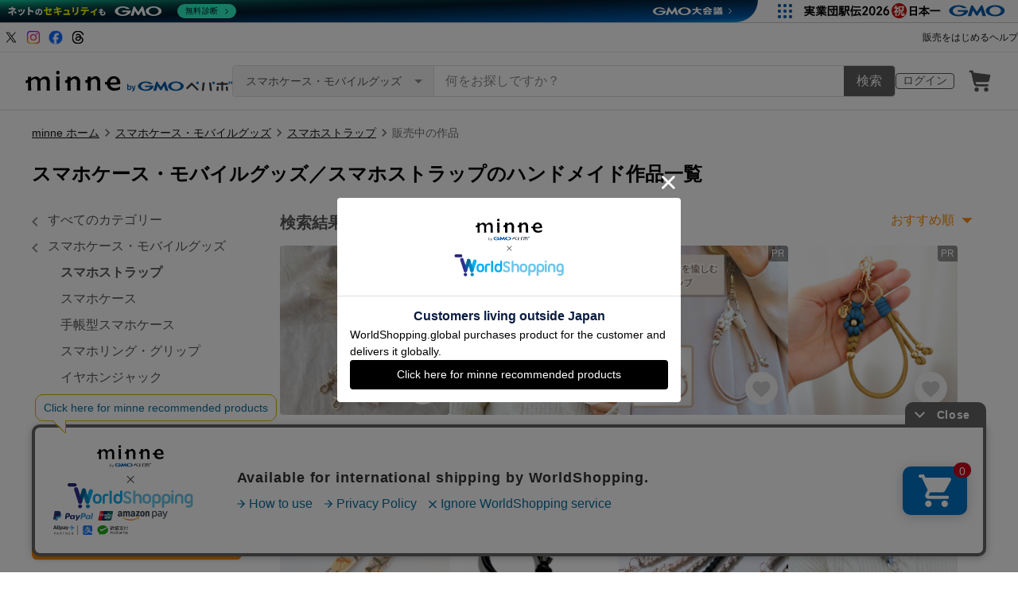

--- FILE ---
content_type: text/html; charset=utf-8
request_url: https://assets.minne.com/category/saleonly/smartphone_cases_and_mobile_accessories/mobile_straps?q=%23%E3%82%B9%E3%83%9E%E3%83%9B%E3%83%8D%E3%83%83%E3%82%AF%E3%82%B9%E3%83%88%E3%83%A9%E3%83%83%E3%83%97
body_size: 75935
content:
<!DOCTYPE html><html lang="ja"><head><script>(function(w,d,s,l,i){w[l]=w[l]||[];w[l].push({'gtm.start':
new Date().getTime(),event:'gtm.js'});var f=d.getElementsByTagName(s)[0],
j=d.createElement(s),dl=l!='dataLayer'?'&l='+l:'';j.async=true;j.src=
'https://www.googletagmanager.com/gtm.js?id='+i+dl;f.parentNode.insertBefore(j,f);
})(window,document,'script','dataLayer','GTM-5DHXN4G');</script><script async="" src="https://www.googletagmanager.com/gtag/js?id=AW-659512418"></script><script>window.dataLayer = window.dataLayer || [];
function gtag(){dataLayer.push(arguments);}
gtag('js', new Date());
gtag('config', 'AW-659512418');</script><meta charSet="utf-8"/><meta name="viewport" content="width=device-width"/><title>スマホストラップの人気通販 | minne byGMOペパボ 国内最大級のハンドメイド・手作り通販サイト</title><meta name="description" content="スマホストラップの人気作品が見つかります。 ハンドメイド・クラフト・食品・ヴィンテージ・ギフトなど、ライフスタイルに合わせたこだわりの作品を購入・販売できる国内最大級のハンドメイドマーケット。ファッション・バッグ・アクセサリー・インテリア・家具・ベビー用品・デジタルコンテンツなど暮らしを豊かにする一品をご紹介します。"/><link rel="icon" href="/favicon.ico"/><link rel="canonical" href="https://minne.com/category/saleonly/smartphone_cases_and_mobile_accessories/mobile_straps"/><meta property="og:site_name" content="minne byGMOペパボ"/><meta property="og:title" content="スマホストラップの人気通販 | minne byGMOペパボ 国内最大級のハンドメイド・手作り通販サイト"/><meta property="og:description" content="スマホストラップの人気作品が見つかります。 ハンドメイド・クラフト・食品・ヴィンテージ・ギフトなど、ライフスタイルに合わせたこだわりの作品を購入・販売できる国内最大級のハンドメイドマーケット。ファッション・バッグ・アクセサリー・インテリア・家具・ベビー用品・デジタルコンテンツなど暮らしを豊かにする一品をご紹介します。"/><meta property="og:type" content="article"/><meta property="og:image" content="https://minne.com/ogimage.jpg"/><meta property="twitter:card" content="summary_large_image"/><meta property="twitter:site" content="@minnecom"/><meta property="al:ios:url" content="minne://search?slug=smartphone_cases_and_mobile_accessories&amp;subslug=mobile_straps"/><meta property="al:ios:app_store_id" content="563764220"/><meta property="al:ios:app_name" content="minne byGMOペパボ"/><meta property="al:android:url" content="minne://search?slug=smartphone_cases_and_mobile_accessories&amp;subslug=mobile_straps"/><meta property="al:android:package" content="jp.co.paperboy.minne.app"/><meta property="al:android:app_name" content="minne byGMOペパボ"/><meta name="thumbnail" content="https://static.minne.com/productimages/234432165/w1600xh1600/c3c484ecb566397edd7eaec73b76b6ab91b89f7e.jpeg?1768805914"/><script type="application/ld+json">{"@context":"https://schema.org","@type":"WebSite","url":"https://minne.com","potentialAction":{"@type":"SearchAction","target":"https://minne.com/category/saleonly?q={search_term_string}","query-input":"required name=search_term_string"}}</script><script type="application/ld+json">{"@context":"https://schema.org","@type":"BreadcrumbList","itemListElement":[{"@type":"ListItem","position":1,"item":"https://minne.com","name":"minne ホーム"},{"@type":"ListItem","position":2,"item":"https://minne.com/category/saleonly/smartphone_cases_and_mobile_accessories","name":"スマホケース・モバイルグッズ"},{"@type":"ListItem","position":3,"item":"https://minne.com/category/saleonly/smartphone_cases_and_mobile_accessories/mobile_straps","name":"スマホストラップ"},{"@type":"ListItem","position":4,"name":"販売中の作品"}]}</script><script type="application/ld+json">{"@context":"https://schema.org","@type":"ItemList","itemListElement":[{"@type":"ListItem","position":"1","image":{"@type":"ImageObject","contentUrl":"https://static.minne.com/productimages/234432165/w1600xh1600/c3c484ecb566397edd7eaec73b76b6ab91b89f7e.jpeg?1768805914","name":"ハンドストラップ　ロングタイプ　🟡"},"url":"https://minne.com/items/44746587","name":"ハンドストラップ　ロングタイプ　🟡"},{"@type":"ListItem","position":"2","image":{"@type":"ImageObject","contentUrl":"https://static.minne.com/productimages/234231252/w1600xh1600/e09f178d092d5ef673ba87246c905e5c398bb66f.jpeg?1768474672","name":"Basic . / Hand Strap｜スマホハンドストラップ  スマホストラップ ハンドストラップ スマホショルダー スマホアクセサリー スマホケース レザー ブラック シルバー 刻印 名入れ"},"url":"https://minne.com/items/6553793","name":"Basic . / Hand Strap｜スマホハンドストラップ  スマホストラップ ハンドストラップ スマホショルダー スマホアクセサリー スマホケース レザー ブラック シルバー 刻印 名入れ"},{"@type":"ListItem","position":"3","image":{"@type":"ImageObject","contentUrl":"https://static.minne.com/productimages/212342363/w1600xh1600/104e7b616ead09e94123f8de820d570a3a4983fc.jpg?1733287524","name":"超人気柔らか編み込みコットンパール プレゼント  マクラメ パラコード 軽量 スマホストラップ  ロングベルト 110-120cm 便利 肩掛け ショルダー"},"url":"https://minne.com/items/37501016","name":"超人気柔らか編み込みコットンパール プレゼント  マクラメ パラコード 軽量 スマホストラップ  ロングベルト 110-120cm 便利 肩掛け ショルダー"},{"@type":"ListItem","position":"4","image":{"@type":"ImageObject","contentUrl":"https://static.minne.com/productimages/232751155/w1600xh1600/1c0cfc1450c9d7c93e67784db2bb5059322429f9.png?1765572778","name":"持ち方カスタマイズ　2wayスマホショルダー　選べる3色　長さ調節可能　パラコード　花　ハンドストラップ　くすみカラー　ベージュ　グレー　ブラウン　推し活　"},"url":"https://minne.com/items/38055143","name":"持ち方カスタマイズ　2wayスマホショルダー　選べる3色　長さ調節可能　パラコード　花　ハンドストラップ　くすみカラー　ベージュ　グレー　ブラウン　推し活　"},{"@type":"ListItem","position":"5","image":{"@type":"ImageObject","contentUrl":"https://static.minne.com/productimages/217224028/w1600xh1600/3683917bad9a7cb06b2cc259bdcf13e619a83e19.jpeg?1740698708","name":"【全57色からオーダー可能】Allビーズ　マクラメ　スマホショルダー　携帯ストラップ　ハンドメイド　お花　パール"},"url":"https://minne.com/items/42428940","name":"【全57色からオーダー可能】Allビーズ　マクラメ　スマホショルダー　携帯ストラップ　ハンドメイド　お花　パール"},{"@type":"ListItem","position":"6","image":{"@type":"ImageObject","contentUrl":"https://static.minne.com/productimages/227798663/w1600xh1600/4d09956301c6d4a10e29033ed86eef8a5f203de2.jpeg?1757686509","name":"【特集掲載】ハンドストラップ【くすみカラー】パラコード　スマホストラップ　携帯ストラップ　マクラメ　モバイルグッズ　スマホケース　スマホショルダー"},"url":"https://minne.com/items/43872642","name":"【特集掲載】ハンドストラップ【くすみカラー】パラコード　スマホストラップ　携帯ストラップ　マクラメ　モバイルグッズ　スマホケース　スマホショルダー"},{"@type":"ListItem","position":"7","image":{"@type":"ImageObject","contentUrl":"https://static.minne.com/productimages/200229873/w1600xh1600/f2d594177aa52cb4536f90f59e661bd4b7ab338b.jpeg?1739941328","name":"人気No1♪商品パラコード genkistrap2 スマホハンドストラップ/スマホショルダー/ハンドストラップ/バッグチャーム/携帯ショルダー/ハンディファン"},"url":"https://minne.com/items/40133579","name":"人気No1♪商品パラコード genkistrap2 スマホハンドストラップ/スマホショルダー/ハンドストラップ/バッグチャーム/携帯ショルダー/ハンディファン"},{"@type":"ListItem","position":"8","image":{"@type":"ImageObject","contentUrl":"https://static.minne.com/productimages/229172461/w1600xh1600/6986c54fd891bb55a56c688f89aece6c3c6ce44a.jpeg?1759910129","name":"original smartphone strap♥"},"url":"https://minne.com/items/44054814","name":"original smartphone strap♥"},{"@type":"ListItem","position":"9","image":{"@type":"ImageObject","contentUrl":"https://static.minne.com/productimages/231041182/w1600xh1600/eb7af1ad3af14f6411b84a3c62c5f9212857c296.jpeg?1762858997","name":"📱フェイクレザーコードのスマホハンドストラップ（シルバービーズ付き）"},"url":"https://minne.com/items/43923522","name":"📱フェイクレザーコードのスマホハンドストラップ（シルバービーズ付き）"},{"@type":"ListItem","position":"10","image":{"@type":"ImageObject","contentUrl":"https://static.minne.com/productimages/165847919/w1600xh1600/2a318ff57549df5ee297041aef331414876c0e7c.jpeg?1673090661","name":"【殿堂入り】インド刺繍リボン スマホショルダー ショルダーストラップ ショルダーベルト ブルーグリーンゴールド"},"url":"https://minne.com/items/35127800","name":"【殿堂入り】インド刺繍リボン スマホショルダー ショルダーストラップ ショルダーベルト ブルーグリーンゴールド"},{"@type":"ListItem","position":"11","image":{"@type":"ImageObject","contentUrl":"https://static.minne.com/productimages/227904839/w1600xh1600/e054d42a764d9370872c94557c079658aa1e5f41.jpeg?1757897593","name":"再販　【Heart strap】　ハンドストラップ　ハート　スマホストラップ"},"url":"https://minne.com/items/41756666","name":"再販　【Heart strap】　ハンドストラップ　ハート　スマホストラップ"},{"@type":"ListItem","position":"12","image":{"@type":"ImageObject","contentUrl":"https://static.minne.com/productimages/220446558/w1600xh1600/2b417dc589eb0f8d4cade019cfd5d828209fb3d4.jpg?1745657234","name":"【送料無料】長さ調節可能　タッセル付き　スマホショルダー　受注製作受付中　パラコード　スマホストラップ　ストラップ　軽量　ハンドメイド　オーダー　カラー選択可　選べる　"},"url":"https://minne.com/items/39568072","name":"【送料無料】長さ調節可能　タッセル付き　スマホショルダー　受注製作受付中　パラコード　スマホストラップ　ストラップ　軽量　ハンドメイド　オーダー　カラー選択可　選べる　"},{"@type":"ListItem","position":"13","image":{"@type":"ImageObject","contentUrl":"https://static.minne.com/productimages/231727475/w1600xh1600/987847fd7ecc4f23320fba23e58cc514619c1e2a.jpeg?1763959239","name":"【特集掲載】冬景色✨️小花柄インド刺繍リボン　ショルダーストラップ　スマホショルダー　カメラショルダー　バッグショルダー　小花柄"},"url":"https://minne.com/items/37166410","name":"【特集掲載】冬景色✨️小花柄インド刺繍リボン　ショルダーストラップ　スマホショルダー　カメラショルダー　バッグショルダー　小花柄"},{"@type":"ListItem","position":"14","image":{"@type":"ImageObject","contentUrl":"https://static.minne.com/productimages/224241485/w1600xh1600/a59fdbc048a6ea0f68856a5ce928748381361775.jpg?1751633878","name":"【特集掲載】シンプルシルバーのスマホストラップ⌇ハンドストラップ ビーズストラップ スマホアクセサリー キーホルダー ニュアンス"},"url":"https://minne.com/items/43039009","name":"【特集掲載】シンプルシルバーのスマホストラップ⌇ハンドストラップ ビーズストラップ スマホアクセサリー キーホルダー ニュアンス"},{"@type":"ListItem","position":"15","image":{"@type":"ImageObject","contentUrl":"https://static.minne.com/productimages/224853709/w1600xh1600/93420d94dfeebb9bd0988f6a1164fa664fcd8d62.jpg?1752648209","name":"単品 【 猫耳 ステンレス ストラップ止め 】 名入れ 文字入れ ストラップホルダー スマホショルダー クリアケース ハンドストラップ ons06"},"url":"https://minne.com/items/42252313","name":"単品 【 猫耳 ステンレス ストラップ止め 】 名入れ 文字入れ ストラップホルダー スマホショルダー クリアケース ハンドストラップ ons06"},{"@type":"ListItem","position":"16","image":{"@type":"ImageObject","contentUrl":"https://static.minne.com/productimages/234492633/w1600xh1600/50cc1443a00184a281ac2db79d5b676705213039.jpeg?1768901286","name":"【🎉イイね100目前｜期間限定5％OFF】パラコード ×フリルハンドストラップ／ スマホストラップ"},"url":"https://minne.com/items/43442914","name":"【🎉イイね100目前｜期間限定5％OFF】パラコード ×フリルハンドストラップ／ スマホストラップ"},{"@type":"ListItem","position":"17","image":{"@type":"ImageObject","contentUrl":"https://static.minne.com/productimages/181483785/w1600xh1600/a2d8a140edeb48a36f0b2857fad7223e76beab51.jpeg?1691376241","name":"【全108種類】スマホショルダー 最長130cm！！インド刺繍リボン"},"url":"https://minne.com/items/34495631","name":"【全108種類】スマホショルダー 最長130cm！！インド刺繍リボン"},{"@type":"ListItem","position":"18","image":{"@type":"ImageObject","contentUrl":"https://static.minne.com/productimages/220354843/w1600xh1600/45ece6535657ff8b64d3d8026c4866b09085e8c5.jpeg?1745536406","name":"新色追加／長さ調節可◎スマホショルダー／パラコード／携帯ショルダー／くすみカラー／スマホストラップ／推し活"},"url":"https://minne.com/items/41633556","name":"新色追加／長さ調節可◎スマホショルダー／パラコード／携帯ショルダー／くすみカラー／スマホストラップ／推し活"},{"@type":"ListItem","position":"19","image":{"@type":"ImageObject","contentUrl":"https://static.minne.com/productimages/218788451/w1600xh1600/93b315ba122e7abf0e9780bde23c06c92c6a046b.jpg?1743072811","name":"裏面フェイクレザー　ショルダーストラップ　インド刺繍リボン　スマホショルダー　ネックショルダー　バッグショルダー　春"},"url":"https://minne.com/items/42642118","name":"裏面フェイクレザー　ショルダーストラップ　インド刺繍リボン　スマホショルダー　ネックショルダー　バッグショルダー　春"},{"@type":"ListItem","position":"20","image":{"@type":"ImageObject","contentUrl":"https://static.minne.com/productimages/231502208/w1600xh1600/f9697aa2995984ce971771eabbba0456755cc00e.jpg?1763606294","name":"アウター・バッグの色で選ぶ！コーディネートしやすく軽い上品ショルダーストラップ　スマホ　パラコード　ブラック　ブラウン　ベージュ　ゴールド　ハンドストラップ　シンプル　合わせやすい"},"url":"https://minne.com/items/44360745","name":"アウター・バッグの色で選ぶ！コーディネートしやすく軽い上品ショルダーストラップ　スマホ　パラコード　ブラック　ブラウン　ベージュ　ゴールド　ハンドストラップ　シンプル　合わせやすい"},{"@type":"ListItem","position":"21","image":{"@type":"ImageObject","contentUrl":"https://static.minne.com/productimages/207524253/w1600xh1600/7a74e02acb14470c454ef9071e6c12cae72952e4.png?1726258079","name":"お花　ストラップ 32色　選べるデザイン　フラワー　スマホストラップ　ハンドストラップ　マクラメ　ストラップ　ナチュラル　オーガニックコットン　ガーリー　大人可愛い　選べる　手首　推し"},"url":"https://minne.com/items/41109379","name":"お花　ストラップ 32色　選べるデザイン　フラワー　スマホストラップ　ハンドストラップ　マクラメ　ストラップ　ナチュラル　オーガニックコットン　ガーリー　大人可愛い　選べる　手首　推し"},{"@type":"ListItem","position":"22","image":{"@type":"ImageObject","contentUrl":"https://static.minne.com/productimages/206825451/w1600xh1600/60e3ad19a235119b4ca2bfaba45d4b0d3153fe4d.jpg?1725272924","name":"【一番人気】№34. パラコード2wayスマホショルダーハンドストラップ　ーニットー（ブラックｘカモフラ）"},"url":"https://minne.com/items/39611909","name":"【一番人気】№34. パラコード2wayスマホショルダーハンドストラップ　ーニットー（ブラックｘカモフラ）"},{"@type":"ListItem","position":"23","image":{"@type":"ImageObject","contentUrl":"https://static.minne.com/productimages/228837357/w1600xh1600/21cde776ff3409c10a58138e2a7a13a1bc47dcf2.jpeg?1759382111","name":"♥preciousモーヴのショルダーストラップ　インド刺繍　りぼん　携帯ストラップ　スマホショルダー　パープル　グレー　カメラ　バッグ　推し活　旅行"},"url":"https://minne.com/items/43995378","name":"♥preciousモーヴのショルダーストラップ　インド刺繍　りぼん　携帯ストラップ　スマホショルダー　パープル　グレー　カメラ　バッグ　推し活　旅行"},{"@type":"ListItem","position":"24","image":{"@type":"ImageObject","contentUrl":"https://static.minne.com/productimages/208346860/w1600xh1600/99be4265d6a39c39127c2c16055de36aa4e92e03.jpeg?1727433041","name":"【長さ調節可能♡選べる29色】マクラメ編み フラワー スマホショルダー"},"url":"https://minne.com/items/41224730","name":"【長さ調節可能♡選べる29色】マクラメ編み フラワー スマホショルダー"},{"@type":"ListItem","position":"25","image":{"@type":"ImageObject","contentUrl":"https://static.minne.com/productimages/191527454/w1600xh1600/78cb357262907b7ce53c1e2a24a9762ff457dba1.jpeg?1704768494","name":"【選べるカラー】くすみカラーのマクラメフラワーハンドストラップ｜ギフトやバッグチャームに"},"url":"https://minne.com/items/38796788","name":"【選べるカラー】くすみカラーのマクラメフラワーハンドストラップ｜ギフトやバッグチャームに"},{"@type":"ListItem","position":"26","image":{"@type":"ImageObject","contentUrl":"https://static.minne.com/productimages/227541706/w1600xh1600/bc11b9104d9189e605b6da26fe5e29890b9bed7c.jpeg?1757309612","name":"丈夫でおしゃれなショルダーストラップ｜スマホ・カメラ｜パラコード編み"},"url":"https://minne.com/items/43828376","name":"丈夫でおしゃれなショルダーストラップ｜スマホ・カメラ｜パラコード編み"},{"@type":"ListItem","position":"27","image":{"@type":"ImageObject","contentUrl":"https://static.minne.com/productimages/194560682/w1600xh1600/dd4f1a686af92c19a3b324d5196f7e3cd2284424.jpg?1708585742","name":"【ベルト単品】本革ポイントのショルダーベルト バッグ肩紐 ショルダーストラップ 長さ調節できる 選べる O-220"},"url":"https://minne.com/items/39323414","name":"【ベルト単品】本革ポイントのショルダーベルト バッグ肩紐 ショルダーストラップ 長さ調節できる 選べる O-220"},{"@type":"ListItem","position":"28","image":{"@type":"ImageObject","contentUrl":"https://static.minne.com/productimages/233115268/w1600xh1600/921f33669fb3fc77566fd941f98872c001400901.jpg?1766196493","name":"【スマホストラップ：大人のレトロカラフル・赤】ハンドストラップ　レトロポップなストラップ　"},"url":"https://minne.com/items/42353390","name":"【スマホストラップ：大人のレトロカラフル・赤】ハンドストラップ　レトロポップなストラップ　"},{"@type":"ListItem","position":"29","image":{"@type":"ImageObject","contentUrl":"https://static.minne.com/productimages/217921848/w1600xh1600/4d0ac11bb3896571e6b8e0e1a9cdea25829c9b7f.jpeg?1741761139","name":"ハンドストラップ　スマホストラップ　ウッド　ストラップ　ストラップホルダー　木　スマホ　ウッドビーズ　携帯ストラップ　ビーズ　ショートストラップ　手首　腕　落下防止　ミニマル　ニュアンス　多機能　便利"},"url":"https://minne.com/items/37963424","name":"ハンドストラップ　スマホストラップ　ウッド　ストラップ　ストラップホルダー　木　スマホ　ウッドビーズ　携帯ストラップ　ビーズ　ショートストラップ　手首　腕　落下防止　ミニマル　ニュアンス　多機能　便利"},{"@type":"ListItem","position":"30","image":{"@type":"ImageObject","contentUrl":"https://static.minne.com/productimages/187089151/w1600xh1600/6e1fe71db2f9f824090969d23f9be54a89520d40.jpeg?1698664366","name":"再販169【選べるカラー】ハンドストラップ　スマホストラップ　スマホハンドストラップ　バッグチャーム　マクラメ"},"url":"https://minne.com/items/37884213","name":"再販169【選べるカラー】ハンドストラップ　スマホストラップ　スマホハンドストラップ　バッグチャーム　マクラメ"},{"@type":"ListItem","position":"31","image":{"@type":"ImageObject","contentUrl":"https://static.minne.com/productimages/234432459/w1600xh1600/8f3c62fc86ce16278021053676234b98b3f9cba7.jpeg?1768806117","name":"ハンドストラップ　ロングタイプ"},"url":"https://minne.com/items/44746716","name":"ハンドストラップ　ロングタイプ"},{"@type":"ListItem","position":"32","image":{"@type":"ImageObject","contentUrl":"https://static.minne.com/productimages/225367859/w1600xh1600/0b15f438e9ad5f635adb55cd1a0f4d173cebe475.jpeg?1753501401","name":"【大人気！】キャンディーカラーのスマホショルダーベルト⭐︎ インド刺繍リボン×フェイクレザー ⭐︎ さわやかでかわいい"},"url":"https://minne.com/items/43542352","name":"【大人気！】キャンディーカラーのスマホショルダーベルト⭐︎ インド刺繍リボン×フェイクレザー ⭐︎ さわやかでかわいい"},{"@type":"ListItem","position":"33","image":{"@type":"ImageObject","contentUrl":"https://static.minne.com/productimages/215782687/w1600xh1600/b744525d4618a397e8d21522dd6ee3911fae93f2.jpg?1738638134","name":"【特集掲載・人気再販】上品エレガンス・2wayスマホストラップ"},"url":"https://minne.com/items/42243863","name":"【特集掲載・人気再販】上品エレガンス・2wayスマホストラップ"},{"@type":"ListItem","position":"34","image":{"@type":"ImageObject","contentUrl":"https://static.minne.com/productimages/160143882/w1600xh1600/e359caed59795822bbb2e16b42b21c5dc47986af.jpg?1666175191","name":"スマホショルダー ストラップ付 スマホケース ぬいぐるみ"},"url":"https://minne.com/items/34275409","name":"スマホショルダー ストラップ付 スマホケース ぬいぐるみ"},{"@type":"ListItem","position":"35","image":{"@type":"ImageObject","contentUrl":"https://static.minne.com/productimages/234564992/w1600xh1600/68e7d6fff0001610cd5ae2afeb4441ff4b223986.jpeg?1769038805","name":"累計300個突破✨ パール付♡ インド刺繍リボン スマホショルダー ショルダーストラップ  ブラック グレー プチギフト ギフト プレゼント  インド刺繍 ハンドストラップ 成人式 祝 ギフト"},"url":"https://minne.com/items/39616185","name":"累計300個突破✨ パール付♡ インド刺繍リボン スマホショルダー ショルダーストラップ  ブラック グレー プチギフト ギフト プレゼント  インド刺繍 ハンドストラップ 成人式 祝 ギフト"},{"@type":"ListItem","position":"36","image":{"@type":"ImageObject","contentUrl":"https://static.minne.com/productimages/186911333/w1600xh1600/b732b7b6edcc19aa0d445daa351a1e35894f892c.jpeg?1698415029","name":"1番人気☝️パラコード　スマホショルダーストラップ　BLACK✖️GOLD"},"url":"https://minne.com/items/38201737","name":"1番人気☝️パラコード　スマホショルダーストラップ　BLACK✖️GOLD"},{"@type":"ListItem","position":"37","image":{"@type":"ImageObject","contentUrl":"https://static.minne.com/productimages/233597673/w1600xh1600/84da6a25ab90f4dd5d3e8b4dd14315413c1feb22.jpeg?1767225307","name":"【受注制作】推し活にも♪ スマホストラップ  ハンドストラップ　スマホショルダー　パラコード　"},"url":"https://minne.com/items/44279488","name":"【受注制作】推し活にも♪ スマホストラップ  ハンドストラップ　スマホショルダー　パラコード　"},{"@type":"ListItem","position":"38","image":{"@type":"ImageObject","contentUrl":"https://static.minne.com/productimages/216042354/w1600xh1600/cb4df1dbc083ef30f00c63b9ad2e6125820b8ad6.jpeg?1751197172","name":"ショルダーストラップ アーミーグリーン オレンジ スマホショルダー スマホストラップ スマホショルダーストラップ 太め  おしゃれ パラコード  長さ調整 クリスマス プレゼント"},"url":"https://minne.com/items/40771144","name":"ショルダーストラップ アーミーグリーン オレンジ スマホショルダー スマホストラップ スマホショルダーストラップ 太め  おしゃれ パラコード  長さ調整 クリスマス プレゼント"},{"@type":"ListItem","position":"39","image":{"@type":"ImageObject","contentUrl":"https://static.minne.com/productimages/223345459/w1600xh1600/4ba973c5bc1045274d190ae4a8769b564339a4a0.jpeg?1750300383","name":"ビーズストラップ　ビーズ　スマホストラップ　キーホルダー　シルバー　クリア　ホワイト　リボン　韓国風"},"url":"https://minne.com/items/43272346","name":"ビーズストラップ　ビーズ　スマホストラップ　キーホルダー　シルバー　クリア　ホワイト　リボン　韓国風"},{"@type":"ListItem","position":"40","image":{"@type":"ImageObject","contentUrl":"https://static.minne.com/productimages/226155892/w1600xh1600/35b1be4b336e34db10f183df9d54047829084368.jpeg?1754885539","name":"【1012】パラコード スマホショルダーストラップ ネックストラップ ブルー オレンジ"},"url":"https://minne.com/items/43653893","name":"【1012】パラコード スマホショルダーストラップ ネックストラップ ブルー オレンジ"},{"@type":"ListItem","position":"41","image":{"@type":"ImageObject","contentUrl":"https://static.minne.com/productimages/227776475/w1600xh1600/7a5f8bab8e2aa73ed80d1be6c82d52314d3302b3.jpeg?1757660817","name":"推しカラーで選べるハンドストラップ／パラコード／パラコードストラップ／スマホストラップ"},"url":"https://minne.com/items/43834231","name":"推しカラーで選べるハンドストラップ／パラコード／パラコードストラップ／スマホストラップ"},{"@type":"ListItem","position":"42","image":{"@type":"ImageObject","contentUrl":"https://static.minne.com/productimages/223651624/w1600xh1600/563cc72cd81511b386779d2eaeefd58d9c6eb3df.jpg?1750744357","name":"調整 マクラメ スマホショルダーストラップ コットンパール ベルト 肩掛け 斜め掛け 落下防止 スマホ ショルダーストラップ"},"url":"https://minne.com/items/43282125","name":"調整 マクラメ スマホショルダーストラップ コットンパール ベルト 肩掛け 斜め掛け 落下防止 スマホ ショルダーストラップ"},{"@type":"ListItem","position":"43","image":{"@type":"ImageObject","contentUrl":"https://static.minne.com/productimages/230457408/w1600xh1600/cfeec1afdcd80b53447e82731cf1524f44b99560.jpeg?1761894280","name":"人気No.1｜フリル付きスマホショルダー／パラコード×パール／カスタムオーダー可／軽くて丈夫なストラップ／maru_cord"},"url":"https://minne.com/items/44222148","name":"人気No.1｜フリル付きスマホショルダー／パラコード×パール／カスタムオーダー可／軽くて丈夫なストラップ／maru_cord"},{"@type":"ListItem","position":"44","image":{"@type":"ImageObject","contentUrl":"https://static.minne.com/productimages/206887228/w1600xh1600/175e139a1eb55088787ca50ddc5804f85747f1da.jpeg?1725366591","name":"シンプル　スマホストラップ　ハンドストラップ　バッグチャーム　 ストラップ　マグラメ　パラコード　"},"url":"https://minne.com/items/30347379","name":"シンプル　スマホストラップ　ハンドストラップ　バッグチャーム　 ストラップ　マグラメ　パラコード　"},{"@type":"ListItem","position":"45","image":{"@type":"ImageObject","contentUrl":"https://static.minne.com/productimages/222849069/w1600xh1600/a3381dfe5cc452a52a47578d224d63e80318fc26.jpeg?1749515815","name":"【カスタム可】　3way お花　ショルダーストラップ　スマホ　ハンド　ネック　パール　パラコード　オーダーメイド　ギフト　プレゼント　推し活　マクラメ編み　くすみ　ピンク　シャンパンゴールド　推し活"},"url":"https://minne.com/items/42973335","name":"【カスタム可】　3way お花　ショルダーストラップ　スマホ　ハンド　ネック　パール　パラコード　オーダーメイド　ギフト　プレゼント　推し活　マクラメ編み　くすみ　ピンク　シャンパンゴールド　推し活"},{"@type":"ListItem","position":"46","image":{"@type":"ImageObject","contentUrl":"https://static.minne.com/productimages/228758958/w1600xh1600/7abbd783d4c369a0b55f421a82ea09cdadb56522.jpeg?1759271151","name":"パラコード　スマホショルダー　スマホストラップ　ブラック　ベージュ"},"url":"https://minne.com/items/44000135","name":"パラコード　スマホショルダー　スマホストラップ　ブラック　ベージュ"},{"@type":"ListItem","position":"47","image":{"@type":"ImageObject","contentUrl":"https://static.minne.com/productimages/219143995/w1600xh1600/3881b4f083541828101916d1a14661f84347d374.jpeg?1743653332","name":"スマホショルダーストラップ（ギャザーリボン）"},"url":"https://minne.com/items/42709502","name":"スマホショルダーストラップ（ギャザーリボン）"},{"@type":"ListItem","position":"48","image":{"@type":"ImageObject","contentUrl":"https://static.minne.com/productimages/226820768/w1600xh1600/f9e62cc0cae8528c57cf47ecdff6afb0aae72b17.jpeg?1756103305","name":"色が選べる大人かっこいい！！　インフィニティ　ハンドストラップ　パラコード　ロープ"},"url":"https://minne.com/items/43744813","name":"色が選べる大人かっこいい！！　インフィニティ　ハンドストラップ　パラコード　ロープ"}]}</script><meta name="next-head-count" content="26"/><link rel="preload" href="https://assets.minne.com/_next/static/css/b92508390536d77d.css" as="style"/><link rel="stylesheet" href="https://assets.minne.com/_next/static/css/b92508390536d77d.css" data-n-g=""/><link rel="preload" href="https://assets.minne.com/_next/static/css/7a5c2639235d4452.css" as="style"/><link rel="stylesheet" href="https://assets.minne.com/_next/static/css/7a5c2639235d4452.css" data-n-p=""/><link rel="preload" href="https://assets.minne.com/_next/static/css/2e970a2cd28f3295.css" as="style"/><link rel="stylesheet" href="https://assets.minne.com/_next/static/css/2e970a2cd28f3295.css" data-n-p=""/><noscript data-n-css=""></noscript><script defer="" nomodule="" src="https://assets.minne.com/_next/static/chunks/polyfills-42372ed130431b0a.js"></script><script src="https://assets.minne.com/_next/static/chunks/webpack-72ff7d89ac4ae3ad.js" defer=""></script><script src="https://assets.minne.com/_next/static/chunks/framework-945b357d4a851f4b.js" defer=""></script><script src="https://assets.minne.com/_next/static/chunks/main-979a928c801c37a9.js" defer=""></script><script src="https://assets.minne.com/_next/static/chunks/pages/_app-d2b2a8106ecb3e36.js" defer=""></script><script src="https://assets.minne.com/_next/static/chunks/fec483df-3a01da3351658486.js" defer=""></script><script src="https://assets.minne.com/_next/static/chunks/2fbf9dd2-26488128a0adfa50.js" defer=""></script><script src="https://assets.minne.com/_next/static/chunks/9755-eb8ef797b9ac4ed6.js" defer=""></script><script src="https://assets.minne.com/_next/static/chunks/1664-7bba6d7caeb2ea23.js" defer=""></script><script src="https://assets.minne.com/_next/static/chunks/7634-67ca948bee10a88c.js" defer=""></script><script src="https://assets.minne.com/_next/static/chunks/6817-eec35ca6d3bf9439.js" defer=""></script><script src="https://assets.minne.com/_next/static/chunks/9197-405143e72654daca.js" defer=""></script><script src="https://assets.minne.com/_next/static/chunks/1448-a519ff8d6350b1f9.js" defer=""></script><script src="https://assets.minne.com/_next/static/chunks/9359-aa7632c7bc597c77.js" defer=""></script><script src="https://assets.minne.com/_next/static/chunks/4000-08c1d93441c1c37d.js" defer=""></script><script src="https://assets.minne.com/_next/static/chunks/1105-0159b5f58040f914.js" defer=""></script><script src="https://assets.minne.com/_next/static/chunks/3392-e15c48698450b44c.js" defer=""></script><script src="https://assets.minne.com/_next/static/chunks/7012-a98d53057d909398.js" defer=""></script><script src="https://assets.minne.com/_next/static/chunks/8858-3f846847df1f6a90.js" defer=""></script><script src="https://assets.minne.com/_next/static/chunks/6547-abacff949548cde7.js" defer=""></script><script src="https://assets.minne.com/_next/static/chunks/547-3323f77a190072ee.js" defer=""></script><script src="https://assets.minne.com/_next/static/chunks/pages/category/%5B...slug%5D-c07c3966f5764e92.js" defer=""></script><script src="https://assets.minne.com/_next/static/M3mMcCmsrJpAf-Ua468vz/_buildManifest.js" defer=""></script><script src="https://assets.minne.com/_next/static/M3mMcCmsrJpAf-Ua468vz/_ssgManifest.js" defer=""></script></head><body><noscript><iframe src="https://www.googletagmanager.com/ns.html?id=GTM-5DHXN4G" height="0" width="0" style="display:none;visibility:hidden"></iframe></noscript><div id="__next"><div class="CategoryPage_container__4HUTZ"><header class="MinneHeader_minne-header__6tYNv"><div class="MinneHeader_headerLinksContainer__Onw6G"><div class="MinneHeader_headerLinks__68WES"><div class="MinneHeader_snsLinks__faNc9"><a href="https://x.com/minnecom" target="_blank" rel="noopener noreferrer" id="header-link-x" data-path="/category/saleonly/smartphone_cases_and_mobile_accessories/mobile_straps"><span style="box-sizing:border-box;display:inline-block;overflow:hidden;width:20px;height:20px;background:none;opacity:1;border:0;margin:0;padding:0;position:relative"><img alt="minne（ミンネ）のXアカウント" src="[data-uri]" decoding="async" data-nimg="fixed" style="position:absolute;top:0;left:0;bottom:0;right:0;box-sizing:border-box;padding:0;border:none;margin:auto;display:block;width:0;height:0;min-width:100%;max-width:100%;min-height:100%;max-height:100%"/><noscript><img alt="minne（ミンネ）のXアカウント" loading="lazy" decoding="async" data-nimg="fixed" style="position:absolute;top:0;left:0;bottom:0;right:0;box-sizing:border-box;padding:0;border:none;margin:auto;display:block;width:0;height:0;min-width:100%;max-width:100%;min-height:100%;max-height:100%" src="https://static.minne.com/files/minne/icon/icon-sns-x.svg"/></noscript></span></a><a href="https://www.instagram.com/minne_official" target="_blank" rel="noopener noreferrer" id="header-link-instagram" data-path="/category/saleonly/smartphone_cases_and_mobile_accessories/mobile_straps"><span style="box-sizing:border-box;display:inline-block;overflow:hidden;width:20px;height:20px;background:none;opacity:1;border:0;margin:0;padding:0;position:relative"><img alt="minne（ミンネ）のインスタグラム" src="[data-uri]" decoding="async" data-nimg="fixed" style="position:absolute;top:0;left:0;bottom:0;right:0;box-sizing:border-box;padding:0;border:none;margin:auto;display:block;width:0;height:0;min-width:100%;max-width:100%;min-height:100%;max-height:100%"/><noscript><img alt="minne（ミンネ）のインスタグラム" loading="lazy" decoding="async" data-nimg="fixed" style="position:absolute;top:0;left:0;bottom:0;right:0;box-sizing:border-box;padding:0;border:none;margin:auto;display:block;width:0;height:0;min-width:100%;max-width:100%;min-height:100%;max-height:100%" src="https://static.minne.com/files/minne/icon/icon-sns-instagram-gradient.svg"/></noscript></span></a><a href="https://www.facebook.com/minnecom" target="_blank" rel="noopener noreferrer" id="header-link-facebook" data-path="/category/saleonly/smartphone_cases_and_mobile_accessories/mobile_straps"><span style="box-sizing:border-box;display:inline-block;overflow:hidden;width:20px;height:20px;background:none;opacity:1;border:0;margin:0;padding:0;position:relative"><img alt="minne（ミンネ）のFacebookアカウント" src="[data-uri]" decoding="async" data-nimg="fixed" style="position:absolute;top:0;left:0;bottom:0;right:0;box-sizing:border-box;padding:0;border:none;margin:auto;display:block;width:0;height:0;min-width:100%;max-width:100%;min-height:100%;max-height:100%"/><noscript><img alt="minne（ミンネ）のFacebookアカウント" loading="lazy" decoding="async" data-nimg="fixed" style="position:absolute;top:0;left:0;bottom:0;right:0;box-sizing:border-box;padding:0;border:none;margin:auto;display:block;width:0;height:0;min-width:100%;max-width:100%;min-height:100%;max-height:100%" src="https://static.minne.com/files/minne/icon/icon-sns-facebook.svg"/></noscript></span></a><a href="https://www.threads.com/@minne_official" target="_blank" rel="noopener noreferrer" id="header-link-threads" data-path="/category/saleonly/smartphone_cases_and_mobile_accessories/mobile_straps"><span style="box-sizing:border-box;display:inline-block;overflow:hidden;width:20px;height:20px;background:none;opacity:1;border:0;margin:0;padding:0;position:relative"><img alt="minne（ミンネ）のThreadsアカウント" src="[data-uri]" decoding="async" data-nimg="fixed" style="position:absolute;top:0;left:0;bottom:0;right:0;box-sizing:border-box;padding:0;border:none;margin:auto;display:block;width:0;height:0;min-width:100%;max-width:100%;min-height:100%;max-height:100%"/><noscript><img alt="minne（ミンネ）のThreadsアカウント" loading="lazy" decoding="async" data-nimg="fixed" style="position:absolute;top:0;left:0;bottom:0;right:0;box-sizing:border-box;padding:0;border:none;margin:auto;display:block;width:0;height:0;min-width:100%;max-width:100%;min-height:100%;max-height:100%" src="https://static.minne.com/files/minne/icon/icon-sns-threads.svg"/></noscript></span></a></div><div><a class="MyButton_button__MW8sy MyButton_xs__lBbS1 MyButton_text__aRM3u" target="_blank" rel="" href="https://lp.minne.com/getting-started">販売をはじめる</a><a class="MyButton_button__MW8sy MyButton_xs__lBbS1 MyButton_text__aRM3u" target="_blank" rel="" href="https://help.minne.com">ヘルプ</a></div></div></div><div class="MinneHeader_container__tLbFp"><a class="MinneHeader_minne-logo__bCnrs" href="/"><span style="box-sizing:border-box;display:block;overflow:hidden;width:initial;height:initial;background:none;opacity:1;border:0;margin:0;padding:0;position:absolute;top:0;left:0;bottom:0;right:0"><img alt="ハンドメイドマーケット minne（ミンネ）" src="[data-uri]" decoding="async" data-nimg="fill" style="position:absolute;top:0;left:0;bottom:0;right:0;box-sizing:border-box;padding:0;border:none;margin:auto;display:block;width:0;height:0;min-width:100%;max-width:100%;min-height:100%;max-height:100%"/><noscript><img alt="ハンドメイドマーケット minne（ミンネ）" loading="lazy" decoding="async" data-nimg="fill" style="position:absolute;top:0;left:0;bottom:0;right:0;box-sizing:border-box;padding:0;border:none;margin:auto;display:block;width:0;height:0;min-width:100%;max-width:100%;min-height:100%;max-height:100%" src="https://static.minne.com/files/minne/shared/logos/horizontal-m.svg"/></noscript></span></a><ul class="MinneHeader_menu-list__VIISh"><li class="MinneHeader_list-item__J0y5m"><a href="/users/sign_in" class="MinneHeader_outline-button__cr8Tf">ログイン</a></li><li class="MinneHeader_list-item__J0y5m"><a href="/carts/line_items/"><div class="MinneHeader_icon-image__aNKOe"><span style="box-sizing:border-box;display:block;overflow:hidden;width:initial;height:initial;background:none;opacity:1;border:0;margin:0;padding:0;position:absolute;top:0;left:0;bottom:0;right:0"><img alt="カート" src="[data-uri]" decoding="async" data-nimg="fill" style="position:absolute;top:0;left:0;bottom:0;right:0;box-sizing:border-box;padding:0;border:none;margin:auto;display:block;width:0;height:0;min-width:100%;max-width:100%;min-height:100%;max-height:100%"/><noscript><img alt="カート" loading="lazy" decoding="async" data-nimg="fill" style="position:absolute;top:0;left:0;bottom:0;right:0;box-sizing:border-box;padding:0;border:none;margin:auto;display:block;width:0;height:0;min-width:100%;max-width:100%;min-height:100%;max-height:100%" src="https://static.minne.com/files/minne/icon/icon-cart.svg"/></noscript></span></div></a></li></ul><div class="MinneHeader_search-box__XfHAx"><div class="MinneSearchBox_container__T5FQu"><form class="MinneSearchBox_search-form__rI_wT" role="search"><div class="MinneSearchBox_category-select___9g9P"><select class="MinneSearchBox_select-box__dG5lB" aria-label="カテゴリーを選択"><option value="" selected="">すべてのカテゴリー</option><option value="accessories">アクセサリー・ジュエリー</option><option value="clothing">ファッション</option><option value="bags_and_purses">バッグ・財布・小物</option><option value="children">ベビー・キッズ</option><option value="interior">家具・生活雑貨</option><option value="pets">ペットグッズ</option><option value="plants">フラワー・ガーデン</option><option value="smartphone_cases_and_mobile_accessories">スマホケース・モバイルグッズ</option><option value="art">アート</option><option value="kitchen">食器・キッチン</option><option value="aroma_and_candles">アロマ・キャンドル</option><option value="stationery">文房具・ステーショナリー</option><option value="dolls">ぬいぐるみ・人形</option><option value="toys">おもちゃ</option><option value="knitting_and_needlecraft">ニット・編み物</option><option value="mask">マスク</option><option value="lesson">レシピ・型紙・レッスン動画</option><option value="material">素材・道具</option><option value="kits">手作りキット</option><option value="food">食べ物</option></select><span class="MinneSearchBox_selected-category-label__rQgzG">すべてのカテゴリー</span></div><div class="MinneSearchBox_search-text__LWRrg"><input placeholder="何をお探しですか？" class="MinneSearchBox_text-field__MY3wQ" type="search" enterKeyHint="search" aria-label="キーワード検索" maxLength="100" value=""/><div class="MinneSearchBox_suggestions-wrapper__ojoIH"></div></div><button type="submit" class="MinneSearchBox_submit-button__cvy6R">検索</button></form></div></div></div></header><div><div class="CategoryPage_breadcrumb-wrapper__OACCx"><div class="CategoryPage_breadcrumb__qGWuz"><nav aria-label="パンくずリスト"><ol class="MinneBreadcrumb_list___TJxt"><li class="MinneBreadcrumb_listItem__OCzle"><a class="MinneBreadcrumb_link__h92O3" href="/">minne ホーム</a></li><li class="MinneBreadcrumb_listItem__OCzle MinneBreadcrumb_withSeparator__JBzq6"><a class="MinneBreadcrumb_link__h92O3" href="/category/saleonly/smartphone_cases_and_mobile_accessories">スマホケース・モバイルグッズ</a></li><li class="MinneBreadcrumb_listItem__OCzle MinneBreadcrumb_withSeparator__JBzq6"><a class="MinneBreadcrumb_link__h92O3" href="/category/saleonly/smartphone_cases_and_mobile_accessories/mobile_straps">スマホストラップ</a></li><li class="MinneBreadcrumb_listItem__OCzle MinneBreadcrumb_withSeparator__JBzq6"><span class="MinneBreadcrumb_current__Mw1Fs" aria-current="page">販売中の作品</span></li></ol></nav></div></div><main><div class="CategoryPage_page-header__ZGrhb"><div class="CategoryPage_heading__HdVzq"><h1 class="MyHeading_heading__3i6CM">スマホケース・モバイルグッズ／スマホストラップのハンドメイド作品一覧</h1></div></div><div class="CategoryPage_content__7P6wt"><div class="CategoryPage_sp-level1-category-content__LBHHZ"></div><div class="CategoryPage_sub-content__Pf_Ry"><div class="MinneProductFilter_category-list__KsI1m"><nav aria-label="カテゴリー"><ul class="ProductSearchCategoryFilter_categories-list__DLcwc ProductSearchCategoryFilter_nested-level1-list__Qtojy"><li class="ProductSearchCategoryFilter_list-item___uHu7 ProductSearchCategoryFilter_prev__9a5EL"><a class="ProductSearchCategoryFilter_link-text__233NT" href="/category/saleonly">すべてのカテゴリー</a></li><li class="ProductSearchCategoryFilter_list-item___uHu7 ProductSearchCategoryFilter_prev__9a5EL"><a class="ProductSearchCategoryFilter_link-text__233NT" href="/category/saleonly/smartphone_cases_and_mobile_accessories">スマホケース・モバイルグッズ</a></li></ul><ul class="ProductSearchCategoryFilter_categories-list__DLcwc ProductSearchCategoryFilter_nested-level2-list__j0wqH"><li class="ProductSearchCategoryFilter_list-item___uHu7 ProductSearchCategoryFilter_selected__jcYwx"><a class="ProductSearchCategoryFilter_link-text__233NT" href="/category/saleonly/smartphone_cases_and_mobile_accessories/mobile_straps">スマホストラップ</a></li><li class="ProductSearchCategoryFilter_list-item___uHu7"><a class="ProductSearchCategoryFilter_link-text__233NT" href="/category/saleonly/smartphone_cases_and_mobile_accessories/smartphone_cases">スマホケース</a></li><li class="ProductSearchCategoryFilter_list-item___uHu7"><a class="ProductSearchCategoryFilter_link-text__233NT" href="/category/saleonly/smartphone_cases_and_mobile_accessories/smartphone_flip_cases">手帳型スマホケース</a></li><li class="ProductSearchCategoryFilter_list-item___uHu7"><a class="ProductSearchCategoryFilter_link-text__233NT" href="/category/saleonly/smartphone_cases_and_mobile_accessories/smartphone_rings">スマホリング・グリップ</a></li><li class="ProductSearchCategoryFilter_list-item___uHu7"><a class="ProductSearchCategoryFilter_link-text__233NT" href="/category/saleonly/smartphone_cases_and_mobile_accessories/earphone_jacks">イヤホンジャック</a></li></ul><button type="button" class="ProductSearchCategoryFilter_show-more-button__M6tnB ProductSearchCategoryFilter_nested-level2-list__j0wqH">もっと見る</button></nav></div><div class="MinneProductFilter_narrow-down-list__PO8lq"><form><div class="MyConditionFilter_filter-group__fi1TP" role="group" aria-labelledby="narrow-down-list-filter-heading-52"><div class="MyConditionFilter_filter-heading-group__DyfqO"><div id="narrow-down-list-filter-heading-52" class="MyConditionFilter_filter-heading__g8hec">素材・装飾</div></div><ul class="MyConditionFilter_filter-list__4BgQM" aria-labelledby="narrow-down-list-filter-heading-52"><li class="MyConditionFilter_fieldset-checkbox__2PyPy"><input id="narrow-down-list-characteristic-318" type="checkbox" class="MyConditionFilter_checkbox__TtCbV" name="52"/><label class="MyConditionFilter_label__ExaLx" for="narrow-down-list-characteristic-318">レザー・革</label></li><li class="MyConditionFilter_fieldset-checkbox__2PyPy"><input id="narrow-down-list-characteristic-319" type="checkbox" class="MyConditionFilter_checkbox__TtCbV" name="52"/><label class="MyConditionFilter_label__ExaLx" for="narrow-down-list-characteristic-319">木</label></li><li class="MyConditionFilter_fieldset-checkbox__2PyPy"><input id="narrow-down-list-characteristic-320" type="checkbox" class="MyConditionFilter_checkbox__TtCbV" name="52"/><label class="MyConditionFilter_label__ExaLx" for="narrow-down-list-characteristic-320">ガラス</label></li><li class="MyConditionFilter_fieldset-checkbox__2PyPy"><input id="narrow-down-list-characteristic-321" type="checkbox" class="MyConditionFilter_checkbox__TtCbV" name="52"/><label class="MyConditionFilter_label__ExaLx" for="narrow-down-list-characteristic-321">プラスチック</label></li><li class="MyConditionFilter_fieldset-checkbox__2PyPy"><input id="narrow-down-list-characteristic-322" type="checkbox" class="MyConditionFilter_checkbox__TtCbV" name="52"/><label class="MyConditionFilter_label__ExaLx" for="narrow-down-list-characteristic-322">金属・メタル</label></li></ul><button type="button" class="MyConditionFilter_show-more-button__44I4E">もっと見る</button></div><div class="MyConditionFilter_filter-group__fi1TP" role="group" aria-labelledby="narrow-down-list-filter-heading-148"><div class="MyConditionFilter_filter-heading-group__DyfqO"><div id="narrow-down-list-filter-heading-148" class="MyConditionFilter_filter-heading__g8hec">ストラップの種類</div></div><ul class="MyConditionFilter_filter-list__4BgQM" aria-labelledby="narrow-down-list-filter-heading-148"><li class="MyConditionFilter_fieldset-checkbox__2PyPy"><input id="narrow-down-list-characteristic-917" type="checkbox" class="MyConditionFilter_checkbox__TtCbV" name="148"/><label class="MyConditionFilter_label__ExaLx" for="narrow-down-list-characteristic-917">ネックストラップ</label></li><li class="MyConditionFilter_fieldset-checkbox__2PyPy"><input id="narrow-down-list-characteristic-918" type="checkbox" class="MyConditionFilter_checkbox__TtCbV" name="148"/><label class="MyConditionFilter_label__ExaLx" for="narrow-down-list-characteristic-918">ショルダーストラップ</label></li><li class="MyConditionFilter_fieldset-checkbox__2PyPy"><input id="narrow-down-list-characteristic-919" type="checkbox" class="MyConditionFilter_checkbox__TtCbV" name="148"/><label class="MyConditionFilter_label__ExaLx" for="narrow-down-list-characteristic-919">リングストラップ</label></li><li class="MyConditionFilter_fieldset-checkbox__2PyPy"><input id="narrow-down-list-characteristic-920" type="checkbox" class="MyConditionFilter_checkbox__TtCbV" name="148"/><label class="MyConditionFilter_label__ExaLx" for="narrow-down-list-characteristic-920">ハンドストラップ</label></li></ul></div><div class="MyConditionFilter_filter-group__fi1TP" role="group" aria-labelledby="narrow-down-list-filter-heading-stock-status"><div id="narrow-down-list-filter-heading-stock-status" class="MyConditionFilter_filter-heading__g8hec">在庫状況</div><div class="MyConditionFilter_fieldset-checkbox__2PyPy"><input id="narrow-down-list-published-for-sale-only" type="checkbox" class="MyConditionFilter_checkbox__TtCbV" checked=""/><label class="MyConditionFilter_label__ExaLx" for="narrow-down-list-published-for-sale-only">販売中の作品のみ</label></div></div><div class="MyConditionFilter_filter-group__fi1TP" role="group" aria-labelledby="narrow-down-list-filter-heading-minne-select"><div id="narrow-down-list-filter-heading-minne-select" class="MyConditionFilter_filter-heading__g8hec">minne&#x27;s セレクト掲載</div><div class="MyConditionFilter_fieldset-checkbox__2PyPy"><input id="narrow-down-list-minnes-select" type="checkbox" class="MyConditionFilter_checkbox__TtCbV"/><label class="MyConditionFilter_label__ExaLx" for="narrow-down-list-minnes-select">minne&#x27;s セレクト掲載のみ</label></div></div><div class="MyConditionFilter_filter-group__fi1TP" role="group" aria-labelledby="narrow-down-list-filter-heading-price"><div class="MyConditionFilter_filter-heading-group__DyfqO"><div id="narrow-down-list-filter-heading-price" class="MyConditionFilter_filter-heading__g8hec">価格</div></div><ul class="MyConditionFilter_filter-list__4BgQM" aria-labelledby="narrow-down-list-filter-heading-price"><li class="MyConditionFilter_fieldset-radio__6o0up"><input id="narrow-down-list-price-1" type="radio" class="MyConditionFilter_radio__WYEG5"/><label class="MyConditionFilter_label__ExaLx" for="narrow-down-list-price-1">1,000円以下</label></li><li class="MyConditionFilter_fieldset-radio__6o0up"><input id="narrow-down-list-price-2" type="radio" class="MyConditionFilter_radio__WYEG5"/><label class="MyConditionFilter_label__ExaLx" for="narrow-down-list-price-2">1,000円 〜 5,000円</label></li><li class="MyConditionFilter_fieldset-radio__6o0up"><input id="narrow-down-list-price-3" type="radio" class="MyConditionFilter_radio__WYEG5"/><label class="MyConditionFilter_label__ExaLx" for="narrow-down-list-price-3">5,000円 〜 10,000円</label></li><li class="MyConditionFilter_fieldset-radio__6o0up"><input id="narrow-down-list-price-4" type="radio" class="MyConditionFilter_radio__WYEG5"/><label class="MyConditionFilter_label__ExaLx" for="narrow-down-list-price-4">10,000円以上</label></li></ul><div class="MyConditionFilter_custom-price-input__jDo6n"><div class="MyConditionFilter_custom-price-input-item__dUPJj"><input type="text" class="MyConditionFilter_text-field__Url0a" aria-label="価格下限" value=""/></div><div class="MyConditionFilter_custom-price-input-item__dUPJj"><input type="text" class="MyConditionFilter_text-field__Url0a" aria-label="価格上限" value=""/></div></div></div><div class="MyConditionFilter_filter-group__fi1TP" role="group" aria-labelledby="narrow-down-list-filter-heading-shipping"><div class="MyConditionFilter_filter-heading-group__DyfqO"><div id="narrow-down-list-filter-heading-shipping" class="MyConditionFilter_filter-heading__g8hec">送料</div></div><ul class="MyConditionFilter_filter-list__4BgQM" aria-labelledby="narrow-down-list-filter-heading-shipping"><li class="MyConditionFilter_fieldset-checkbox__2PyPy"><input id="narrow-down-list-free-shipping-all" type="checkbox" class="MyConditionFilter_checkbox__TtCbV"/><label class="MyConditionFilter_label__ExaLx" for="narrow-down-list-free-shipping-all">送料無料</label></li><li class="MyConditionFilter_fieldset-checkbox__2PyPy"><input id="narrow-down-list-free-shipping-conditional" type="checkbox" class="MyConditionFilter_checkbox__TtCbV" title="同一ショップで1回のお買い上げ金額が特定の金額を超えた場合に送料無料となります。"/><div class="MyConditionFilter_label-with-tooltip__kpsOQ"><label class="MyConditionFilter_label__ExaLx" for="narrow-down-list-free-shipping-conditional">条件付き送料無料</label></div></li></ul></div><div class="MyConditionFilter_filter-group__fi1TP" role="group" aria-labelledby="narrow-down-list-filter-heading-color"><div class="MyConditionFilter_filter-heading-group__DyfqO"><div id="narrow-down-list-filter-heading-color" class="MyConditionFilter_filter-heading__g8hec">色</div></div><ul class="MyConditionFilter_filter-colors-list__R7fW2" aria-labelledby="narrow-down-list-filter-heading-color"><li class="MyConditionFilter_color-item__G4QM6"><input type="radio" class="MyConditionFilter_color-white__rCXzZ" title="白" aria-label="白"/></li><li class="MyConditionFilter_color-item__G4QM6"><input type="radio" class="MyConditionFilter_color-black__TBEcT" title="黒" aria-label="黒"/></li><li class="MyConditionFilter_color-item__G4QM6"><input type="radio" class="MyConditionFilter_color-gray__SpSYr" title="グレー" aria-label="グレー"/></li><li class="MyConditionFilter_color-item__G4QM6"><input type="radio" class="MyConditionFilter_color-red__7ApcE" title="赤" aria-label="赤"/></li><li class="MyConditionFilter_color-item__G4QM6"><input type="radio" class="MyConditionFilter_color-orange__FO3qA" title="オレンジ" aria-label="オレンジ"/></li><li class="MyConditionFilter_color-item__G4QM6"><input type="radio" class="MyConditionFilter_color-yellow__pPO2q" title="黄" aria-label="黄"/></li><li class="MyConditionFilter_color-item__G4QM6"><input type="radio" class="MyConditionFilter_color-greenyellow__8cOj1" title="黄緑" aria-label="黄緑"/></li><li class="MyConditionFilter_color-item__G4QM6"><input type="radio" class="MyConditionFilter_color-green__n9gs4" title="緑" aria-label="緑"/></li><li class="MyConditionFilter_color-item__G4QM6"><input type="radio" class="MyConditionFilter_color-cyan__YMh7G" title="シアン" aria-label="シアン"/></li><li class="MyConditionFilter_color-item__G4QM6"><input type="radio" class="MyConditionFilter_color-blue__UZCXu" title="青" aria-label="青"/></li><li class="MyConditionFilter_color-item__G4QM6"><input type="radio" class="MyConditionFilter_color-purple__Wx7q_" title="紫" aria-label="紫"/></li><li class="MyConditionFilter_color-item__G4QM6"><input type="radio" class="MyConditionFilter_color-magenta__MbgXi" title="マゼンタ" aria-label="マゼンタ"/></li></ul></div><div class="MyConditionFilter_filter-group__fi1TP" role="group" aria-labelledby="narrow-down-list-filter-heading-days-before-shipping"><div class="MyConditionFilter_filter-heading-group__DyfqO"><div id="narrow-down-list-filter-heading-days-before-shipping" class="MyConditionFilter_filter-heading__g8hec">発送目安日</div></div><ul class="MyConditionFilter_filter-list__4BgQM" aria-labelledby="narrow-down-list-filter-heading-days-before-shipping"><li class="MyConditionFilter_fieldset-radio__6o0up"><input id="narrow-down-list-shipping-1" type="radio" class="MyConditionFilter_radio__WYEG5"/><label class="MyConditionFilter_label__ExaLx" for="narrow-down-list-shipping-1">1日以内</label></li><li class="MyConditionFilter_fieldset-radio__6o0up"><input id="narrow-down-list-shipping-2" type="radio" class="MyConditionFilter_radio__WYEG5"/><label class="MyConditionFilter_label__ExaLx" for="narrow-down-list-shipping-2">3日以内</label></li><li class="MyConditionFilter_fieldset-radio__6o0up"><input id="narrow-down-list-shipping-3" type="radio" class="MyConditionFilter_radio__WYEG5"/><label class="MyConditionFilter_label__ExaLx" for="narrow-down-list-shipping-3">5日以内</label></li></ul></div><div class="MyConditionFilter_filter-group__fi1TP" role="group" aria-labelledby="narrow-down-list-filter-heading-keywords-to-exclude"><div class="MyConditionFilter_filter-heading-group__DyfqO"><div id="narrow-down-list-filter-heading-keywords-to-exclude" class="MyConditionFilter_filter-heading__g8hec">除外キーワード</div></div><ul class="MyConditionFilter_filter-list__4BgQM"><li><input type="text" class="MyConditionFilter_text-field__Url0a" aria-labelledby="narrow-down-list-filter-heading-keywords-to-exclude" value=""/></li></ul></div><div class="MyConditionFilter_form-action__aPqJB"><button class="MyConditionFilter_clear-button__eXYs2" type="button">クリア</button></div><div class="MyConditionFilter_action-button-background___oi9Z"><button class="MyConditionFilter_action-button__IOCVH" type="submit">絞り込む</button></div></form></div><div class="MinneProductFilter_narrow-down-modal__DerGD"><div class="MinneProductFilter_buttons-group__WFYPc"><div><div class="MyMenuWithButton_container__YBj0B"><button aria-owns="MinneProductSortingConditionList_sort-button__sJcaD" aria-haspopup="true" aria-expanded="false" class="MinneProductSortingConditionList_sort-button__sJcaD">おすすめ順</button></div></div><button class="MinneProductFilter_button-open-modal__vNiW7">絞り込み</button></div><dialog class="MyModalV2_modal__64wEc MyModalV2_fullScreen__GFjRt" aria-label="絞り込み"><div class="ProductSearchNarrowingDownModal_container__Ufi_2"><header class="ProductSearchNarrowingDownModal_header__J7PPd"><h2 id="modal-heading" class="ProductSearchNarrowingDownModal_modal-heading__Foxlu">絞り込み</h2><button class="ProductSearchNarrowingDownModal_close-button__N0fk_">キャンセル</button></header><div class="ProductSearchNarrowingDownModal_section__IHjdl"><div class="ProductSearchNarrowingDownModal_form-heading__EiPUz">カテゴリー</div><div class="ProductSearchNarrowingDownModal_category-select__ZaXIM"><div class="ProductSearchCategorySelect_container__iUbaw"><div class="ProductSearchCategorySelect_category-select__BfjIa"><select class="ProductSearchCategorySelect_select-box__uNrEn" aria-label="大カテゴリーを選択"><option value="" selected="">すべてのカテゴリー</option><option value="accessories">アクセサリー・ジュエリー</option><option value="clothing">ファッション</option><option value="bags_and_purses">バッグ・財布・小物</option><option value="children">ベビー・キッズ</option><option value="interior">家具・生活雑貨</option><option value="pets">ペットグッズ</option><option value="plants">フラワー・ガーデン</option><option value="smartphone_cases_and_mobile_accessories">スマホケース・モバイルグッズ</option><option value="art">アート</option><option value="kitchen">食器・キッチン</option><option value="aroma_and_candles">アロマ・キャンドル</option><option value="stationery">文房具・ステーショナリー</option><option value="dolls">ぬいぐるみ・人形</option><option value="toys">おもちゃ</option><option value="knitting_and_needlecraft">ニット・編み物</option><option value="mask">マスク</option><option value="lesson">レシピ・型紙・レッスン動画</option><option value="material">素材・道具</option><option value="kits">手作りキット</option><option value="food">食べ物</option></select><span class="ProductSearchCategorySelect_selected-category-label__s3WvF">すべてのカテゴリー</span></div><div class="ProductSearchCategorySelect_category-select__BfjIa"><select class="ProductSearchCategorySelect_select-box__uNrEn" aria-label="小カテゴリーを選択"><option value="" selected="">すべて</option></select><span class="ProductSearchCategorySelect_selected-category-label__s3WvF"></span></div></div></div></div><div class="ProductSearchNarrowingDownModal_section__IHjdl"><form><div class="MyConditionFilter_filter-group__fi1TP" role="group" aria-labelledby="narrow-down-modal-filter-heading-52"><div class="MyConditionFilter_filter-heading-group__DyfqO"><div id="narrow-down-modal-filter-heading-52" class="MyConditionFilter_filter-heading__g8hec">素材・装飾</div></div><ul class="MyConditionFilter_filter-list__4BgQM" aria-labelledby="narrow-down-modal-filter-heading-52"><li class="MyConditionFilter_fieldset-checkbox__2PyPy"><input id="narrow-down-modal-characteristic-318" type="checkbox" class="MyConditionFilter_checkbox__TtCbV" name="52"/><label class="MyConditionFilter_label__ExaLx" for="narrow-down-modal-characteristic-318">レザー・革</label></li><li class="MyConditionFilter_fieldset-checkbox__2PyPy"><input id="narrow-down-modal-characteristic-319" type="checkbox" class="MyConditionFilter_checkbox__TtCbV" name="52"/><label class="MyConditionFilter_label__ExaLx" for="narrow-down-modal-characteristic-319">木</label></li><li class="MyConditionFilter_fieldset-checkbox__2PyPy"><input id="narrow-down-modal-characteristic-320" type="checkbox" class="MyConditionFilter_checkbox__TtCbV" name="52"/><label class="MyConditionFilter_label__ExaLx" for="narrow-down-modal-characteristic-320">ガラス</label></li><li class="MyConditionFilter_fieldset-checkbox__2PyPy"><input id="narrow-down-modal-characteristic-321" type="checkbox" class="MyConditionFilter_checkbox__TtCbV" name="52"/><label class="MyConditionFilter_label__ExaLx" for="narrow-down-modal-characteristic-321">プラスチック</label></li><li class="MyConditionFilter_fieldset-checkbox__2PyPy"><input id="narrow-down-modal-characteristic-322" type="checkbox" class="MyConditionFilter_checkbox__TtCbV" name="52"/><label class="MyConditionFilter_label__ExaLx" for="narrow-down-modal-characteristic-322">金属・メタル</label></li></ul><button type="button" class="MyConditionFilter_show-more-button__44I4E">もっと見る</button></div><div class="MyConditionFilter_filter-group__fi1TP" role="group" aria-labelledby="narrow-down-modal-filter-heading-148"><div class="MyConditionFilter_filter-heading-group__DyfqO"><div id="narrow-down-modal-filter-heading-148" class="MyConditionFilter_filter-heading__g8hec">ストラップの種類</div></div><ul class="MyConditionFilter_filter-list__4BgQM" aria-labelledby="narrow-down-modal-filter-heading-148"><li class="MyConditionFilter_fieldset-checkbox__2PyPy"><input id="narrow-down-modal-characteristic-917" type="checkbox" class="MyConditionFilter_checkbox__TtCbV" name="148"/><label class="MyConditionFilter_label__ExaLx" for="narrow-down-modal-characteristic-917">ネックストラップ</label></li><li class="MyConditionFilter_fieldset-checkbox__2PyPy"><input id="narrow-down-modal-characteristic-918" type="checkbox" class="MyConditionFilter_checkbox__TtCbV" name="148"/><label class="MyConditionFilter_label__ExaLx" for="narrow-down-modal-characteristic-918">ショルダーストラップ</label></li><li class="MyConditionFilter_fieldset-checkbox__2PyPy"><input id="narrow-down-modal-characteristic-919" type="checkbox" class="MyConditionFilter_checkbox__TtCbV" name="148"/><label class="MyConditionFilter_label__ExaLx" for="narrow-down-modal-characteristic-919">リングストラップ</label></li><li class="MyConditionFilter_fieldset-checkbox__2PyPy"><input id="narrow-down-modal-characteristic-920" type="checkbox" class="MyConditionFilter_checkbox__TtCbV" name="148"/><label class="MyConditionFilter_label__ExaLx" for="narrow-down-modal-characteristic-920">ハンドストラップ</label></li></ul></div><div class="MyConditionFilter_filter-group__fi1TP" role="group" aria-labelledby="narrow-down-modal-filter-heading-stock-status"><div id="narrow-down-modal-filter-heading-stock-status" class="MyConditionFilter_filter-heading__g8hec">在庫状況</div><div class="MyConditionFilter_fieldset-checkbox__2PyPy"><input id="narrow-down-modal-published-for-sale-only" type="checkbox" class="MyConditionFilter_checkbox__TtCbV" checked=""/><label class="MyConditionFilter_label__ExaLx" for="narrow-down-modal-published-for-sale-only">販売中の作品のみ</label></div></div><div class="MyConditionFilter_filter-group__fi1TP" role="group" aria-labelledby="narrow-down-modal-filter-heading-minne-select"><div id="narrow-down-modal-filter-heading-minne-select" class="MyConditionFilter_filter-heading__g8hec">minne&#x27;s セレクト掲載</div><div class="MyConditionFilter_fieldset-checkbox__2PyPy"><input id="narrow-down-modal-minnes-select" type="checkbox" class="MyConditionFilter_checkbox__TtCbV"/><label class="MyConditionFilter_label__ExaLx" for="narrow-down-modal-minnes-select">minne&#x27;s セレクト掲載のみ</label></div></div><div class="MyConditionFilter_filter-group__fi1TP" role="group" aria-labelledby="narrow-down-modal-filter-heading-price"><div class="MyConditionFilter_filter-heading-group__DyfqO"><div id="narrow-down-modal-filter-heading-price" class="MyConditionFilter_filter-heading__g8hec">価格</div></div><ul class="MyConditionFilter_filter-list__4BgQM" aria-labelledby="narrow-down-modal-filter-heading-price"><li class="MyConditionFilter_fieldset-radio__6o0up"><input id="narrow-down-modal-price-1" type="radio" class="MyConditionFilter_radio__WYEG5"/><label class="MyConditionFilter_label__ExaLx" for="narrow-down-modal-price-1">1,000円以下</label></li><li class="MyConditionFilter_fieldset-radio__6o0up"><input id="narrow-down-modal-price-2" type="radio" class="MyConditionFilter_radio__WYEG5"/><label class="MyConditionFilter_label__ExaLx" for="narrow-down-modal-price-2">1,000円 〜 5,000円</label></li><li class="MyConditionFilter_fieldset-radio__6o0up"><input id="narrow-down-modal-price-3" type="radio" class="MyConditionFilter_radio__WYEG5"/><label class="MyConditionFilter_label__ExaLx" for="narrow-down-modal-price-3">5,000円 〜 10,000円</label></li><li class="MyConditionFilter_fieldset-radio__6o0up"><input id="narrow-down-modal-price-4" type="radio" class="MyConditionFilter_radio__WYEG5"/><label class="MyConditionFilter_label__ExaLx" for="narrow-down-modal-price-4">10,000円以上</label></li></ul><div class="MyConditionFilter_custom-price-input__jDo6n"><div class="MyConditionFilter_custom-price-input-item__dUPJj"><input type="text" class="MyConditionFilter_text-field__Url0a" aria-label="価格下限" value=""/></div><div class="MyConditionFilter_custom-price-input-item__dUPJj"><input type="text" class="MyConditionFilter_text-field__Url0a" aria-label="価格上限" value=""/></div></div></div><div class="MyConditionFilter_filter-group__fi1TP" role="group" aria-labelledby="narrow-down-modal-filter-heading-shipping"><div class="MyConditionFilter_filter-heading-group__DyfqO"><div id="narrow-down-modal-filter-heading-shipping" class="MyConditionFilter_filter-heading__g8hec">送料</div></div><ul class="MyConditionFilter_filter-list__4BgQM" aria-labelledby="narrow-down-modal-filter-heading-shipping"><li class="MyConditionFilter_fieldset-checkbox__2PyPy"><input id="narrow-down-modal-free-shipping-all" type="checkbox" class="MyConditionFilter_checkbox__TtCbV"/><label class="MyConditionFilter_label__ExaLx" for="narrow-down-modal-free-shipping-all">送料無料</label></li><li class="MyConditionFilter_fieldset-checkbox__2PyPy"><input id="narrow-down-modal-free-shipping-conditional" type="checkbox" class="MyConditionFilter_checkbox__TtCbV" title="同一ショップで1回のお買い上げ金額が特定の金額を超えた場合に送料無料となります。"/><div class="MyConditionFilter_label-with-tooltip__kpsOQ"><label class="MyConditionFilter_label__ExaLx" for="narrow-down-modal-free-shipping-conditional">条件付き送料無料</label></div></li></ul></div><div class="MyConditionFilter_filter-group__fi1TP" role="group" aria-labelledby="narrow-down-modal-filter-heading-color"><div class="MyConditionFilter_filter-heading-group__DyfqO"><div id="narrow-down-modal-filter-heading-color" class="MyConditionFilter_filter-heading__g8hec">色</div></div><ul class="MyConditionFilter_filter-colors-list__R7fW2" aria-labelledby="narrow-down-modal-filter-heading-color"><li class="MyConditionFilter_color-item__G4QM6"><input type="radio" class="MyConditionFilter_color-white__rCXzZ" title="白" aria-label="白"/></li><li class="MyConditionFilter_color-item__G4QM6"><input type="radio" class="MyConditionFilter_color-black__TBEcT" title="黒" aria-label="黒"/></li><li class="MyConditionFilter_color-item__G4QM6"><input type="radio" class="MyConditionFilter_color-gray__SpSYr" title="グレー" aria-label="グレー"/></li><li class="MyConditionFilter_color-item__G4QM6"><input type="radio" class="MyConditionFilter_color-red__7ApcE" title="赤" aria-label="赤"/></li><li class="MyConditionFilter_color-item__G4QM6"><input type="radio" class="MyConditionFilter_color-orange__FO3qA" title="オレンジ" aria-label="オレンジ"/></li><li class="MyConditionFilter_color-item__G4QM6"><input type="radio" class="MyConditionFilter_color-yellow__pPO2q" title="黄" aria-label="黄"/></li><li class="MyConditionFilter_color-item__G4QM6"><input type="radio" class="MyConditionFilter_color-greenyellow__8cOj1" title="黄緑" aria-label="黄緑"/></li><li class="MyConditionFilter_color-item__G4QM6"><input type="radio" class="MyConditionFilter_color-green__n9gs4" title="緑" aria-label="緑"/></li><li class="MyConditionFilter_color-item__G4QM6"><input type="radio" class="MyConditionFilter_color-cyan__YMh7G" title="シアン" aria-label="シアン"/></li><li class="MyConditionFilter_color-item__G4QM6"><input type="radio" class="MyConditionFilter_color-blue__UZCXu" title="青" aria-label="青"/></li><li class="MyConditionFilter_color-item__G4QM6"><input type="radio" class="MyConditionFilter_color-purple__Wx7q_" title="紫" aria-label="紫"/></li><li class="MyConditionFilter_color-item__G4QM6"><input type="radio" class="MyConditionFilter_color-magenta__MbgXi" title="マゼンタ" aria-label="マゼンタ"/></li></ul></div><div class="MyConditionFilter_filter-group__fi1TP" role="group" aria-labelledby="narrow-down-modal-filter-heading-days-before-shipping"><div class="MyConditionFilter_filter-heading-group__DyfqO"><div id="narrow-down-modal-filter-heading-days-before-shipping" class="MyConditionFilter_filter-heading__g8hec">発送目安日</div></div><ul class="MyConditionFilter_filter-list__4BgQM" aria-labelledby="narrow-down-modal-filter-heading-days-before-shipping"><li class="MyConditionFilter_fieldset-radio__6o0up"><input id="narrow-down-modal-shipping-1" type="radio" class="MyConditionFilter_radio__WYEG5"/><label class="MyConditionFilter_label__ExaLx" for="narrow-down-modal-shipping-1">1日以内</label></li><li class="MyConditionFilter_fieldset-radio__6o0up"><input id="narrow-down-modal-shipping-2" type="radio" class="MyConditionFilter_radio__WYEG5"/><label class="MyConditionFilter_label__ExaLx" for="narrow-down-modal-shipping-2">3日以内</label></li><li class="MyConditionFilter_fieldset-radio__6o0up"><input id="narrow-down-modal-shipping-3" type="radio" class="MyConditionFilter_radio__WYEG5"/><label class="MyConditionFilter_label__ExaLx" for="narrow-down-modal-shipping-3">5日以内</label></li></ul></div><div class="MyConditionFilter_filter-group__fi1TP" role="group" aria-labelledby="narrow-down-modal-filter-heading-keywords-to-exclude"><div class="MyConditionFilter_filter-heading-group__DyfqO"><div id="narrow-down-modal-filter-heading-keywords-to-exclude" class="MyConditionFilter_filter-heading__g8hec">除外キーワード</div></div><ul class="MyConditionFilter_filter-list__4BgQM"><li><input type="text" class="MyConditionFilter_text-field__Url0a" aria-labelledby="narrow-down-modal-filter-heading-keywords-to-exclude" value=""/></li></ul></div><div class="MyConditionFilter_form-action__aPqJB"><button class="MyConditionFilter_clear-button__eXYs2" type="button">クリア</button></div><div class="MyConditionFilter_action-button-background___oi9Z"><button class="MyConditionFilter_action-button__IOCVH" type="submit">絞り込む</button></div></form></div></div></dialog></div></div><div class="CategoryPage_main-content__AoxbZ"><div class="CategoryPage_pc-level1-category-content__Lf1yH"></div><div class="CategoryPage_search-results__peF82"><div class="CategoryPage_pc-section-header__tm0pi"><h2 class="CategoryPage_section-title__rUrsm">検索結果 <!-- -->20,256<!-- -->点</h2><div class="CategoryPage_section-sort-button__Jv9ZR"><div class="MyMenuWithButton_container__YBj0B"><button aria-owns="MinneProductSortingConditionList_sort-button__sJcaD" aria-haspopup="true" aria-expanded="false" class="MinneProductSortingConditionList_sort-button__sJcaD">おすすめ順</button></div></div></div><h2 class="CategoryPage_sp-section-header__3I5rW">検索結果 <!-- -->20,256<!-- -->点</h2><div class="MinneProductCardList_list-for-grid__pZ8jJ"><div class="MinneProductCardList_list-item__TMXly"><a href="/items/44746587?query_id=4d581db0-6bfa-45a6-b9c4-d42a855b3a0a" class="MinneProductCard_grid__u4vOU"><div class="MinneProductCard_media-wrapper__JOclj"><div class="MinneProductCard_media__i6Ch_"><span style="box-sizing:border-box;display:inline-block;overflow:hidden;width:initial;height:initial;background:none;opacity:1;border:0;margin:0;padding:0;position:relative;max-width:100%"><span style="box-sizing:border-box;display:block;width:initial;height:initial;background:none;opacity:1;border:0;margin:0;padding:0;max-width:100%"><img style="display:block;max-width:100%;width:initial;height:initial;background:none;opacity:1;border:0;margin:0;padding:0" alt="" aria-hidden="true" src="data:image/svg+xml,%3csvg%20xmlns=%27http://www.w3.org/2000/svg%27%20version=%271.1%27%20width=%27480%27%20height=%27480%27/%3e"/></span><img alt="ハンドストラップ　ロングタイプ　🟡" src="[data-uri]" decoding="async" data-nimg="intrinsic" style="position:absolute;top:0;left:0;bottom:0;right:0;box-sizing:border-box;padding:0;border:none;margin:auto;display:block;width:0;height:0;min-width:100%;max-width:100%;min-height:100%;max-height:100%"/><noscript><img alt="ハンドストラップ　ロングタイプ　🟡" loading="lazy" decoding="async" data-nimg="intrinsic" style="position:absolute;top:0;left:0;bottom:0;right:0;box-sizing:border-box;padding:0;border:none;margin:auto;display:block;width:0;height:0;min-width:100%;max-width:100%;min-height:100%;max-height:100%" src="https://image.minne.com/minne/mobile_app_product/480x480cq85/602d861d806fe273d1e26787b6ff64886953d51e.jpeg/productimages/234432165/w1600xh1600/c3c484ecb566397edd7eaec73b76b6ab91b89f7e.jpeg?1768805914"/></noscript></span></div><div class="MinneProductCard_product-card-label__VJhpz"></div><div class="MinneProductCard_favorite-button__iX2hD"><button class="MinneFavoriteButton_button__N_H50" style="width:3.2rem;height:3.2rem" aria-label="お気に入りする" type="button"><span style="box-sizing:border-box;display:block;overflow:hidden;width:initial;height:initial;background:none;opacity:1;border:0;margin:0;padding:0;position:absolute;top:0;left:0;bottom:0;right:0"><img alt="お気に入りする" src="[data-uri]" decoding="async" data-nimg="fill" style="position:absolute;top:0;left:0;bottom:0;right:0;box-sizing:border-box;padding:0;border:none;margin:auto;display:block;width:0;height:0;min-width:100%;max-width:100%;min-height:100%;max-height:100%"/><noscript><img alt="お気に入りする" loading="lazy" decoding="async" data-nimg="fill" style="position:absolute;top:0;left:0;bottom:0;right:0;box-sizing:border-box;padding:0;border:none;margin:auto;display:block;width:0;height:0;min-width:100%;max-width:100%;min-height:100%;max-height:100%" src="https://static.minne.com/files/minne/icon/icon-fav-inactive.svg"/></noscript></span><div class="MinneFavoriteButton_lottiePlayerWrapper__35XVH"><div class="lf-player-container"><div id="lottie" style="background:transparent;margin:0 auto;outline:none;overflow:hidden" class="MinneFavoriteButton_lottiePlayer__S7xWo"></div></div></div></button></div></div><div class="MinneProductCard_product-info-wrapper__kCCVb MinneProductCard_for-grid__i_he2"><div class="MinneProductCard_primary-title__SDkLO"><div class="MinneProductCard_product-title__DRbZt"><span class="MinneProductCard_product-title-text__IpXRH">ハンドストラップ　ロングタイプ　🟡</span></div><div class="MinneProductCard_product-price__FKI0U"><div class="
                MinneProductCard_product-price-tag__xWZpW
                false
              ">1,760円</div></div></div><div class="MinneProductCard_product-creator__2EFpl"><span class="MinneProductCard_creator-nickname__ZfJND">peacock2970</span><div class="MinneStarRating_creator-average-rating__683sO"><div class="MinneStarRating_average-rating-stars__29fvM"><span style="box-sizing:border-box;display:inline-block;overflow:hidden;width:14px;height:14px;background:none;opacity:1;border:0;margin:0;padding:0;position:relative"><img alt="作家・ブランドのレビュー 星5" data-testid="review-star-full" src="[data-uri]" decoding="async" data-nimg="fixed" style="position:absolute;top:0;left:0;bottom:0;right:0;box-sizing:border-box;padding:0;border:none;margin:auto;display:block;width:0;height:0;min-width:100%;max-width:100%;min-height:100%;max-height:100%"/><noscript><img alt="作家・ブランドのレビュー 星5" data-testid="review-star-full" loading="lazy" decoding="async" data-nimg="fixed" style="position:absolute;top:0;left:0;bottom:0;right:0;box-sizing:border-box;padding:0;border:none;margin:auto;display:block;width:0;height:0;min-width:100%;max-width:100%;min-height:100%;max-height:100%" src="https://static.minne.com/files/minne/icon/icon-star-fill-gray.svg"/></noscript></span><span style="box-sizing:border-box;display:inline-block;overflow:hidden;width:14px;height:14px;background:none;opacity:1;border:0;margin:0;padding:0;position:relative"><img alt="" data-testid="review-star-full" src="[data-uri]" decoding="async" data-nimg="fixed" style="position:absolute;top:0;left:0;bottom:0;right:0;box-sizing:border-box;padding:0;border:none;margin:auto;display:block;width:0;height:0;min-width:100%;max-width:100%;min-height:100%;max-height:100%"/><noscript><img alt="" data-testid="review-star-full" loading="lazy" decoding="async" data-nimg="fixed" style="position:absolute;top:0;left:0;bottom:0;right:0;box-sizing:border-box;padding:0;border:none;margin:auto;display:block;width:0;height:0;min-width:100%;max-width:100%;min-height:100%;max-height:100%" src="https://static.minne.com/files/minne/icon/icon-star-fill-gray.svg"/></noscript></span><span style="box-sizing:border-box;display:inline-block;overflow:hidden;width:14px;height:14px;background:none;opacity:1;border:0;margin:0;padding:0;position:relative"><img alt="" data-testid="review-star-full" src="[data-uri]" decoding="async" data-nimg="fixed" style="position:absolute;top:0;left:0;bottom:0;right:0;box-sizing:border-box;padding:0;border:none;margin:auto;display:block;width:0;height:0;min-width:100%;max-width:100%;min-height:100%;max-height:100%"/><noscript><img alt="" data-testid="review-star-full" loading="lazy" decoding="async" data-nimg="fixed" style="position:absolute;top:0;left:0;bottom:0;right:0;box-sizing:border-box;padding:0;border:none;margin:auto;display:block;width:0;height:0;min-width:100%;max-width:100%;min-height:100%;max-height:100%" src="https://static.minne.com/files/minne/icon/icon-star-fill-gray.svg"/></noscript></span><span style="box-sizing:border-box;display:inline-block;overflow:hidden;width:14px;height:14px;background:none;opacity:1;border:0;margin:0;padding:0;position:relative"><img alt="" data-testid="review-star-full" src="[data-uri]" decoding="async" data-nimg="fixed" style="position:absolute;top:0;left:0;bottom:0;right:0;box-sizing:border-box;padding:0;border:none;margin:auto;display:block;width:0;height:0;min-width:100%;max-width:100%;min-height:100%;max-height:100%"/><noscript><img alt="" data-testid="review-star-full" loading="lazy" decoding="async" data-nimg="fixed" style="position:absolute;top:0;left:0;bottom:0;right:0;box-sizing:border-box;padding:0;border:none;margin:auto;display:block;width:0;height:0;min-width:100%;max-width:100%;min-height:100%;max-height:100%" src="https://static.minne.com/files/minne/icon/icon-star-fill-gray.svg"/></noscript></span><span style="box-sizing:border-box;display:inline-block;overflow:hidden;width:14px;height:14px;background:none;opacity:1;border:0;margin:0;padding:0;position:relative"><img alt="" data-testid="review-star-full" src="[data-uri]" decoding="async" data-nimg="fixed" style="position:absolute;top:0;left:0;bottom:0;right:0;box-sizing:border-box;padding:0;border:none;margin:auto;display:block;width:0;height:0;min-width:100%;max-width:100%;min-height:100%;max-height:100%"/><noscript><img alt="" data-testid="review-star-full" loading="lazy" decoding="async" data-nimg="fixed" style="position:absolute;top:0;left:0;bottom:0;right:0;box-sizing:border-box;padding:0;border:none;margin:auto;display:block;width:0;height:0;min-width:100%;max-width:100%;min-height:100%;max-height:100%" src="https://static.minne.com/files/minne/icon/icon-star-fill-gray.svg"/></noscript></span></div><div class="MinneStarRating_average-rating-star__uSF6B"><span style="box-sizing:border-box;display:inline-block;overflow:hidden;width:14px;height:14px;background:none;opacity:1;border:0;margin:0;padding:0;position:relative"><img alt="作家・ブランドのレビュー" src="[data-uri]" decoding="async" data-nimg="fixed" style="position:absolute;top:0;left:0;bottom:0;right:0;box-sizing:border-box;padding:0;border:none;margin:auto;display:block;width:0;height:0;min-width:100%;max-width:100%;min-height:100%;max-height:100%"/><noscript><img alt="作家・ブランドのレビュー" loading="lazy" decoding="async" data-nimg="fixed" style="position:absolute;top:0;left:0;bottom:0;right:0;box-sizing:border-box;padding:0;border:none;margin:auto;display:block;width:0;height:0;min-width:100%;max-width:100%;min-height:100%;max-height:100%" src="https://static.minne.com/files/minne/icon/icon-star-fill-gray.svg"/></noscript></span></div><span class="MinneStarRating_average-rating__L1Vs3">5.0</span><span class="MinneStarRating_reviews-count-pc__a6Qt2">(999+)</span><span class="MinneStarRating_reviews-count-mobile__6GK12">(999+)</span></div></div><div class="MinneProductCard_product-additional-info-wrapper__QvTW6"><div class="MinneProductCard_product-shipping__EMi5m">3,000円以上で送料無料</div></div></div></a></div><div class="MinneProductCardList_list-item__TMXly"><a href="/items/6553793?query_id=4d581db0-6bfa-45a6-b9c4-d42a855b3a0a" class="MinneProductCard_grid__u4vOU"><div class="MinneProductCard_media-wrapper__JOclj"><div class="MinneProductCard_media__i6Ch_"><span style="box-sizing:border-box;display:inline-block;overflow:hidden;width:initial;height:initial;background:none;opacity:1;border:0;margin:0;padding:0;position:relative;max-width:100%"><span style="box-sizing:border-box;display:block;width:initial;height:initial;background:none;opacity:1;border:0;margin:0;padding:0;max-width:100%"><img style="display:block;max-width:100%;width:initial;height:initial;background:none;opacity:1;border:0;margin:0;padding:0" alt="" aria-hidden="true" src="data:image/svg+xml,%3csvg%20xmlns=%27http://www.w3.org/2000/svg%27%20version=%271.1%27%20width=%27480%27%20height=%27480%27/%3e"/></span><img alt="Basic . / Hand Strap｜スマホハンドストラップ  スマホストラップ ハンドストラップ スマホショルダー スマホアクセサリー スマホケース レザー ブラック シルバー 刻印 名入れ" src="[data-uri]" decoding="async" data-nimg="intrinsic" style="position:absolute;top:0;left:0;bottom:0;right:0;box-sizing:border-box;padding:0;border:none;margin:auto;display:block;width:0;height:0;min-width:100%;max-width:100%;min-height:100%;max-height:100%"/><noscript><img alt="Basic . / Hand Strap｜スマホハンドストラップ  スマホストラップ ハンドストラップ スマホショルダー スマホアクセサリー スマホケース レザー ブラック シルバー 刻印 名入れ" loading="lazy" decoding="async" data-nimg="intrinsic" style="position:absolute;top:0;left:0;bottom:0;right:0;box-sizing:border-box;padding:0;border:none;margin:auto;display:block;width:0;height:0;min-width:100%;max-width:100%;min-height:100%;max-height:100%" src="https://image.minne.com/minne/mobile_app_product/480x480cq85/d2ecdc61678c3a69d1d02833fbc925f5d37f2419.jpeg/productimages/234231252/w1600xh1600/e09f178d092d5ef673ba87246c905e5c398bb66f.jpeg?1768474672"/></noscript></span></div><div class="MinneProductCard_product-card-label__VJhpz"></div><div class="MinneProductCard_favorite-button__iX2hD"><button class="MinneFavoriteButton_button__N_H50" style="width:3.2rem;height:3.2rem" aria-label="お気に入りする" type="button"><span style="box-sizing:border-box;display:block;overflow:hidden;width:initial;height:initial;background:none;opacity:1;border:0;margin:0;padding:0;position:absolute;top:0;left:0;bottom:0;right:0"><img alt="お気に入りする" src="[data-uri]" decoding="async" data-nimg="fill" style="position:absolute;top:0;left:0;bottom:0;right:0;box-sizing:border-box;padding:0;border:none;margin:auto;display:block;width:0;height:0;min-width:100%;max-width:100%;min-height:100%;max-height:100%"/><noscript><img alt="お気に入りする" loading="lazy" decoding="async" data-nimg="fill" style="position:absolute;top:0;left:0;bottom:0;right:0;box-sizing:border-box;padding:0;border:none;margin:auto;display:block;width:0;height:0;min-width:100%;max-width:100%;min-height:100%;max-height:100%" src="https://static.minne.com/files/minne/icon/icon-fav-inactive.svg"/></noscript></span><div class="MinneFavoriteButton_lottiePlayerWrapper__35XVH"><div class="lf-player-container"><div id="lottie" style="background:transparent;margin:0 auto;outline:none;overflow:hidden" class="MinneFavoriteButton_lottiePlayer__S7xWo"></div></div></div></button></div></div><div class="MinneProductCard_product-info-wrapper__kCCVb MinneProductCard_for-grid__i_he2"><div class="MinneProductCard_primary-title__SDkLO"><div class="MinneProductCard_product-title__DRbZt"><span class="MinneProductCard_product-title-text__IpXRH">Basic . / Hand Strap｜スマホハンドストラップ  スマホストラップ ハンドストラップ スマホショルダー スマホアクセサリー スマホケース レザー ブラック シルバー 刻印 名入れ</span></div><div class="MinneProductCard_product-price__FKI0U"><div class="
                MinneProductCard_product-price-tag__xWZpW
                false
              ">2,780円</div></div></div><div class="MinneProductCard_product-creator__2EFpl"><span class="MinneProductCard_creator-nickname__ZfJND">énu_official</span><div class="MinneStarRating_creator-average-rating__683sO"><div class="MinneStarRating_average-rating-stars__29fvM"><span style="box-sizing:border-box;display:inline-block;overflow:hidden;width:14px;height:14px;background:none;opacity:1;border:0;margin:0;padding:0;position:relative"><img alt="作家・ブランドのレビュー 星5" data-testid="review-star-full" src="[data-uri]" decoding="async" data-nimg="fixed" style="position:absolute;top:0;left:0;bottom:0;right:0;box-sizing:border-box;padding:0;border:none;margin:auto;display:block;width:0;height:0;min-width:100%;max-width:100%;min-height:100%;max-height:100%"/><noscript><img alt="作家・ブランドのレビュー 星5" data-testid="review-star-full" loading="lazy" decoding="async" data-nimg="fixed" style="position:absolute;top:0;left:0;bottom:0;right:0;box-sizing:border-box;padding:0;border:none;margin:auto;display:block;width:0;height:0;min-width:100%;max-width:100%;min-height:100%;max-height:100%" src="https://static.minne.com/files/minne/icon/icon-star-fill-gray.svg"/></noscript></span><span style="box-sizing:border-box;display:inline-block;overflow:hidden;width:14px;height:14px;background:none;opacity:1;border:0;margin:0;padding:0;position:relative"><img alt="" data-testid="review-star-full" src="[data-uri]" decoding="async" data-nimg="fixed" style="position:absolute;top:0;left:0;bottom:0;right:0;box-sizing:border-box;padding:0;border:none;margin:auto;display:block;width:0;height:0;min-width:100%;max-width:100%;min-height:100%;max-height:100%"/><noscript><img alt="" data-testid="review-star-full" loading="lazy" decoding="async" data-nimg="fixed" style="position:absolute;top:0;left:0;bottom:0;right:0;box-sizing:border-box;padding:0;border:none;margin:auto;display:block;width:0;height:0;min-width:100%;max-width:100%;min-height:100%;max-height:100%" src="https://static.minne.com/files/minne/icon/icon-star-fill-gray.svg"/></noscript></span><span style="box-sizing:border-box;display:inline-block;overflow:hidden;width:14px;height:14px;background:none;opacity:1;border:0;margin:0;padding:0;position:relative"><img alt="" data-testid="review-star-full" src="[data-uri]" decoding="async" data-nimg="fixed" style="position:absolute;top:0;left:0;bottom:0;right:0;box-sizing:border-box;padding:0;border:none;margin:auto;display:block;width:0;height:0;min-width:100%;max-width:100%;min-height:100%;max-height:100%"/><noscript><img alt="" data-testid="review-star-full" loading="lazy" decoding="async" data-nimg="fixed" style="position:absolute;top:0;left:0;bottom:0;right:0;box-sizing:border-box;padding:0;border:none;margin:auto;display:block;width:0;height:0;min-width:100%;max-width:100%;min-height:100%;max-height:100%" src="https://static.minne.com/files/minne/icon/icon-star-fill-gray.svg"/></noscript></span><span style="box-sizing:border-box;display:inline-block;overflow:hidden;width:14px;height:14px;background:none;opacity:1;border:0;margin:0;padding:0;position:relative"><img alt="" data-testid="review-star-full" src="[data-uri]" decoding="async" data-nimg="fixed" style="position:absolute;top:0;left:0;bottom:0;right:0;box-sizing:border-box;padding:0;border:none;margin:auto;display:block;width:0;height:0;min-width:100%;max-width:100%;min-height:100%;max-height:100%"/><noscript><img alt="" data-testid="review-star-full" loading="lazy" decoding="async" data-nimg="fixed" style="position:absolute;top:0;left:0;bottom:0;right:0;box-sizing:border-box;padding:0;border:none;margin:auto;display:block;width:0;height:0;min-width:100%;max-width:100%;min-height:100%;max-height:100%" src="https://static.minne.com/files/minne/icon/icon-star-fill-gray.svg"/></noscript></span><span style="box-sizing:border-box;display:inline-block;overflow:hidden;width:14px;height:14px;background:none;opacity:1;border:0;margin:0;padding:0;position:relative"><img alt="" data-testid="review-star-full" src="[data-uri]" decoding="async" data-nimg="fixed" style="position:absolute;top:0;left:0;bottom:0;right:0;box-sizing:border-box;padding:0;border:none;margin:auto;display:block;width:0;height:0;min-width:100%;max-width:100%;min-height:100%;max-height:100%"/><noscript><img alt="" data-testid="review-star-full" loading="lazy" decoding="async" data-nimg="fixed" style="position:absolute;top:0;left:0;bottom:0;right:0;box-sizing:border-box;padding:0;border:none;margin:auto;display:block;width:0;height:0;min-width:100%;max-width:100%;min-height:100%;max-height:100%" src="https://static.minne.com/files/minne/icon/icon-star-fill-gray.svg"/></noscript></span></div><div class="MinneStarRating_average-rating-star__uSF6B"><span style="box-sizing:border-box;display:inline-block;overflow:hidden;width:14px;height:14px;background:none;opacity:1;border:0;margin:0;padding:0;position:relative"><img alt="作家・ブランドのレビュー" src="[data-uri]" decoding="async" data-nimg="fixed" style="position:absolute;top:0;left:0;bottom:0;right:0;box-sizing:border-box;padding:0;border:none;margin:auto;display:block;width:0;height:0;min-width:100%;max-width:100%;min-height:100%;max-height:100%"/><noscript><img alt="作家・ブランドのレビュー" loading="lazy" decoding="async" data-nimg="fixed" style="position:absolute;top:0;left:0;bottom:0;right:0;box-sizing:border-box;padding:0;border:none;margin:auto;display:block;width:0;height:0;min-width:100%;max-width:100%;min-height:100%;max-height:100%" src="https://static.minne.com/files/minne/icon/icon-star-fill-gray.svg"/></noscript></span></div><span class="MinneStarRating_average-rating__L1Vs3">5.0</span><span class="MinneStarRating_reviews-count-pc__a6Qt2">(999+)</span><span class="MinneStarRating_reviews-count-mobile__6GK12">(999+)</span></div></div><div class="MinneProductCard_product-additional-info-wrapper__QvTW6"><div class="MinneProductCard_product-shipping__EMi5m">6,000円以上で送料無料</div></div></div></a></div><div class="MinneProductCardList_list-item__TMXly"><a href="/items/37501016?query_id=4d581db0-6bfa-45a6-b9c4-d42a855b3a0a" class="MinneProductCard_grid__u4vOU"><div class="MinneProductCard_media-wrapper__JOclj"><div class="MinneProductCard_media__i6Ch_"><span style="box-sizing:border-box;display:inline-block;overflow:hidden;width:initial;height:initial;background:none;opacity:1;border:0;margin:0;padding:0;position:relative;max-width:100%"><span style="box-sizing:border-box;display:block;width:initial;height:initial;background:none;opacity:1;border:0;margin:0;padding:0;max-width:100%"><img style="display:block;max-width:100%;width:initial;height:initial;background:none;opacity:1;border:0;margin:0;padding:0" alt="" aria-hidden="true" src="data:image/svg+xml,%3csvg%20xmlns=%27http://www.w3.org/2000/svg%27%20version=%271.1%27%20width=%27480%27%20height=%27480%27/%3e"/></span><img alt="超人気柔らか編み込みコットンパール プレゼント  マクラメ パラコード 軽量 スマホストラップ  ロングベルト 110-120cm 便利 肩掛け ショルダー" src="[data-uri]" decoding="async" data-nimg="intrinsic" style="position:absolute;top:0;left:0;bottom:0;right:0;box-sizing:border-box;padding:0;border:none;margin:auto;display:block;width:0;height:0;min-width:100%;max-width:100%;min-height:100%;max-height:100%"/><noscript><img alt="超人気柔らか編み込みコットンパール プレゼント  マクラメ パラコード 軽量 スマホストラップ  ロングベルト 110-120cm 便利 肩掛け ショルダー" loading="lazy" decoding="async" data-nimg="intrinsic" style="position:absolute;top:0;left:0;bottom:0;right:0;box-sizing:border-box;padding:0;border:none;margin:auto;display:block;width:0;height:0;min-width:100%;max-width:100%;min-height:100%;max-height:100%" src="https://image.minne.com/minne/mobile_app_product/480x480cq85/c8f230828217b5f322ef507abe63dd0eb8ff2ef6.jpeg/productimages/212342363/w1600xh1600/104e7b616ead09e94123f8de820d570a3a4983fc.jpg?1733287524"/></noscript></span></div><div class="MinneProductCard_product-card-label__VJhpz"></div><div class="MinneProductCard_favorite-button__iX2hD"><button class="MinneFavoriteButton_button__N_H50" style="width:3.2rem;height:3.2rem" aria-label="お気に入りする" type="button"><span style="box-sizing:border-box;display:block;overflow:hidden;width:initial;height:initial;background:none;opacity:1;border:0;margin:0;padding:0;position:absolute;top:0;left:0;bottom:0;right:0"><img alt="お気に入りする" src="[data-uri]" decoding="async" data-nimg="fill" style="position:absolute;top:0;left:0;bottom:0;right:0;box-sizing:border-box;padding:0;border:none;margin:auto;display:block;width:0;height:0;min-width:100%;max-width:100%;min-height:100%;max-height:100%"/><noscript><img alt="お気に入りする" loading="lazy" decoding="async" data-nimg="fill" style="position:absolute;top:0;left:0;bottom:0;right:0;box-sizing:border-box;padding:0;border:none;margin:auto;display:block;width:0;height:0;min-width:100%;max-width:100%;min-height:100%;max-height:100%" src="https://static.minne.com/files/minne/icon/icon-fav-inactive.svg"/></noscript></span><div class="MinneFavoriteButton_lottiePlayerWrapper__35XVH"><div class="lf-player-container"><div id="lottie" style="background:transparent;margin:0 auto;outline:none;overflow:hidden" class="MinneFavoriteButton_lottiePlayer__S7xWo"></div></div></div></button></div></div><div class="MinneProductCard_product-info-wrapper__kCCVb MinneProductCard_for-grid__i_he2"><div class="MinneProductCard_primary-title__SDkLO"><div class="MinneProductCard_product-title__DRbZt"><span class="MinneProductCard_product-title-text__IpXRH">超人気柔らか編み込みコットンパール プレゼント  マクラメ パラコード 軽量 スマホストラップ  ロングベルト 110-120cm 便利 肩掛け ショルダー</span></div><div class="MinneProductCard_product-price__FKI0U"><div class="
                MinneProductCard_product-price-tag__xWZpW
                false
              ">1,980円</div></div></div><div class="MinneProductCard_product-creator__2EFpl"><span class="MinneProductCard_creator-nickname__ZfJND">サナデザイン （SANA Design）</span><div class="MinneStarRating_creator-average-rating__683sO"><div class="MinneStarRating_average-rating-stars__29fvM"><span style="box-sizing:border-box;display:inline-block;overflow:hidden;width:14px;height:14px;background:none;opacity:1;border:0;margin:0;padding:0;position:relative"><img alt="作家・ブランドのレビュー 星5" data-testid="review-star-full" src="[data-uri]" decoding="async" data-nimg="fixed" style="position:absolute;top:0;left:0;bottom:0;right:0;box-sizing:border-box;padding:0;border:none;margin:auto;display:block;width:0;height:0;min-width:100%;max-width:100%;min-height:100%;max-height:100%"/><noscript><img alt="作家・ブランドのレビュー 星5" data-testid="review-star-full" loading="lazy" decoding="async" data-nimg="fixed" style="position:absolute;top:0;left:0;bottom:0;right:0;box-sizing:border-box;padding:0;border:none;margin:auto;display:block;width:0;height:0;min-width:100%;max-width:100%;min-height:100%;max-height:100%" src="https://static.minne.com/files/minne/icon/icon-star-fill-gray.svg"/></noscript></span><span style="box-sizing:border-box;display:inline-block;overflow:hidden;width:14px;height:14px;background:none;opacity:1;border:0;margin:0;padding:0;position:relative"><img alt="" data-testid="review-star-full" src="[data-uri]" decoding="async" data-nimg="fixed" style="position:absolute;top:0;left:0;bottom:0;right:0;box-sizing:border-box;padding:0;border:none;margin:auto;display:block;width:0;height:0;min-width:100%;max-width:100%;min-height:100%;max-height:100%"/><noscript><img alt="" data-testid="review-star-full" loading="lazy" decoding="async" data-nimg="fixed" style="position:absolute;top:0;left:0;bottom:0;right:0;box-sizing:border-box;padding:0;border:none;margin:auto;display:block;width:0;height:0;min-width:100%;max-width:100%;min-height:100%;max-height:100%" src="https://static.minne.com/files/minne/icon/icon-star-fill-gray.svg"/></noscript></span><span style="box-sizing:border-box;display:inline-block;overflow:hidden;width:14px;height:14px;background:none;opacity:1;border:0;margin:0;padding:0;position:relative"><img alt="" data-testid="review-star-full" src="[data-uri]" decoding="async" data-nimg="fixed" style="position:absolute;top:0;left:0;bottom:0;right:0;box-sizing:border-box;padding:0;border:none;margin:auto;display:block;width:0;height:0;min-width:100%;max-width:100%;min-height:100%;max-height:100%"/><noscript><img alt="" data-testid="review-star-full" loading="lazy" decoding="async" data-nimg="fixed" style="position:absolute;top:0;left:0;bottom:0;right:0;box-sizing:border-box;padding:0;border:none;margin:auto;display:block;width:0;height:0;min-width:100%;max-width:100%;min-height:100%;max-height:100%" src="https://static.minne.com/files/minne/icon/icon-star-fill-gray.svg"/></noscript></span><span style="box-sizing:border-box;display:inline-block;overflow:hidden;width:14px;height:14px;background:none;opacity:1;border:0;margin:0;padding:0;position:relative"><img alt="" data-testid="review-star-full" src="[data-uri]" decoding="async" data-nimg="fixed" style="position:absolute;top:0;left:0;bottom:0;right:0;box-sizing:border-box;padding:0;border:none;margin:auto;display:block;width:0;height:0;min-width:100%;max-width:100%;min-height:100%;max-height:100%"/><noscript><img alt="" data-testid="review-star-full" loading="lazy" decoding="async" data-nimg="fixed" style="position:absolute;top:0;left:0;bottom:0;right:0;box-sizing:border-box;padding:0;border:none;margin:auto;display:block;width:0;height:0;min-width:100%;max-width:100%;min-height:100%;max-height:100%" src="https://static.minne.com/files/minne/icon/icon-star-fill-gray.svg"/></noscript></span><span style="box-sizing:border-box;display:inline-block;overflow:hidden;width:14px;height:14px;background:none;opacity:1;border:0;margin:0;padding:0;position:relative"><img alt="" data-testid="review-star-full" src="[data-uri]" decoding="async" data-nimg="fixed" style="position:absolute;top:0;left:0;bottom:0;right:0;box-sizing:border-box;padding:0;border:none;margin:auto;display:block;width:0;height:0;min-width:100%;max-width:100%;min-height:100%;max-height:100%"/><noscript><img alt="" data-testid="review-star-full" loading="lazy" decoding="async" data-nimg="fixed" style="position:absolute;top:0;left:0;bottom:0;right:0;box-sizing:border-box;padding:0;border:none;margin:auto;display:block;width:0;height:0;min-width:100%;max-width:100%;min-height:100%;max-height:100%" src="https://static.minne.com/files/minne/icon/icon-star-fill-gray.svg"/></noscript></span></div><div class="MinneStarRating_average-rating-star__uSF6B"><span style="box-sizing:border-box;display:inline-block;overflow:hidden;width:14px;height:14px;background:none;opacity:1;border:0;margin:0;padding:0;position:relative"><img alt="作家・ブランドのレビュー" src="[data-uri]" decoding="async" data-nimg="fixed" style="position:absolute;top:0;left:0;bottom:0;right:0;box-sizing:border-box;padding:0;border:none;margin:auto;display:block;width:0;height:0;min-width:100%;max-width:100%;min-height:100%;max-height:100%"/><noscript><img alt="作家・ブランドのレビュー" loading="lazy" decoding="async" data-nimg="fixed" style="position:absolute;top:0;left:0;bottom:0;right:0;box-sizing:border-box;padding:0;border:none;margin:auto;display:block;width:0;height:0;min-width:100%;max-width:100%;min-height:100%;max-height:100%" src="https://static.minne.com/files/minne/icon/icon-star-fill-gray.svg"/></noscript></span></div><span class="MinneStarRating_average-rating__L1Vs3">5.0</span><span class="MinneStarRating_reviews-count-pc__a6Qt2">(999+)</span><span class="MinneStarRating_reviews-count-mobile__6GK12">(999+)</span></div></div><div class="MinneProductCard_product-additional-info-wrapper__QvTW6"><div class="MinneProductCard_product-shipping__EMi5m">4,999円以上で送料無料</div></div></div></a></div><div class="MinneProductCardList_list-item__TMXly"><a href="/items/38055143?query_id=4d581db0-6bfa-45a6-b9c4-d42a855b3a0a" class="MinneProductCard_grid__u4vOU"><div class="MinneProductCard_media-wrapper__JOclj"><div class="MinneProductCard_media__i6Ch_"><span style="box-sizing:border-box;display:inline-block;overflow:hidden;width:initial;height:initial;background:none;opacity:1;border:0;margin:0;padding:0;position:relative;max-width:100%"><span style="box-sizing:border-box;display:block;width:initial;height:initial;background:none;opacity:1;border:0;margin:0;padding:0;max-width:100%"><img style="display:block;max-width:100%;width:initial;height:initial;background:none;opacity:1;border:0;margin:0;padding:0" alt="" aria-hidden="true" src="data:image/svg+xml,%3csvg%20xmlns=%27http://www.w3.org/2000/svg%27%20version=%271.1%27%20width=%27480%27%20height=%27480%27/%3e"/></span><img alt="持ち方カスタマイズ　2wayスマホショルダー　選べる3色　長さ調節可能　パラコード　花　ハンドストラップ　くすみカラー　ベージュ　グレー　ブラウン　推し活　" src="[data-uri]" decoding="async" data-nimg="intrinsic" style="position:absolute;top:0;left:0;bottom:0;right:0;box-sizing:border-box;padding:0;border:none;margin:auto;display:block;width:0;height:0;min-width:100%;max-width:100%;min-height:100%;max-height:100%"/><noscript><img alt="持ち方カスタマイズ　2wayスマホショルダー　選べる3色　長さ調節可能　パラコード　花　ハンドストラップ　くすみカラー　ベージュ　グレー　ブラウン　推し活　" loading="lazy" decoding="async" data-nimg="intrinsic" style="position:absolute;top:0;left:0;bottom:0;right:0;box-sizing:border-box;padding:0;border:none;margin:auto;display:block;width:0;height:0;min-width:100%;max-width:100%;min-height:100%;max-height:100%" src="https://image.minne.com/minne/mobile_app_product/480x480cq85/7dd1e15035fa57d118cac0422dae9e4f3f83a3c8.jpeg/productimages/232751155/w1600xh1600/1c0cfc1450c9d7c93e67784db2bb5059322429f9.png?1765572778"/></noscript></span></div><div class="MinneProductCard_product-card-label__VJhpz"></div><div class="MinneProductCard_favorite-button__iX2hD"><button class="MinneFavoriteButton_button__N_H50" style="width:3.2rem;height:3.2rem" aria-label="お気に入りする" type="button"><span style="box-sizing:border-box;display:block;overflow:hidden;width:initial;height:initial;background:none;opacity:1;border:0;margin:0;padding:0;position:absolute;top:0;left:0;bottom:0;right:0"><img alt="お気に入りする" src="[data-uri]" decoding="async" data-nimg="fill" style="position:absolute;top:0;left:0;bottom:0;right:0;box-sizing:border-box;padding:0;border:none;margin:auto;display:block;width:0;height:0;min-width:100%;max-width:100%;min-height:100%;max-height:100%"/><noscript><img alt="お気に入りする" loading="lazy" decoding="async" data-nimg="fill" style="position:absolute;top:0;left:0;bottom:0;right:0;box-sizing:border-box;padding:0;border:none;margin:auto;display:block;width:0;height:0;min-width:100%;max-width:100%;min-height:100%;max-height:100%" src="https://static.minne.com/files/minne/icon/icon-fav-inactive.svg"/></noscript></span><div class="MinneFavoriteButton_lottiePlayerWrapper__35XVH"><div class="lf-player-container"><div id="lottie" style="background:transparent;margin:0 auto;outline:none;overflow:hidden" class="MinneFavoriteButton_lottiePlayer__S7xWo"></div></div></div></button></div></div><div class="MinneProductCard_product-info-wrapper__kCCVb MinneProductCard_for-grid__i_he2"><div class="MinneProductCard_primary-title__SDkLO"><div class="MinneProductCard_product-title__DRbZt"><span class="MinneProductCard_product-title-text__IpXRH">持ち方カスタマイズ　2wayスマホショルダー　選べる3色　長さ調節可能　パラコード　花　ハンドストラップ　くすみカラー　ベージュ　グレー　ブラウン　推し活　</span></div><div class="MinneProductCard_product-price__FKI0U"><div class="
                MinneProductCard_product-price-tag__xWZpW
                false
              ">4,200円</div></div></div><div class="MinneProductCard_product-creator__2EFpl"><span class="MinneProductCard_creator-nickname__ZfJND">maris garden</span><div class="MinneStarRating_creator-average-rating__683sO"><div class="MinneStarRating_average-rating-stars__29fvM"><span style="box-sizing:border-box;display:inline-block;overflow:hidden;width:14px;height:14px;background:none;opacity:1;border:0;margin:0;padding:0;position:relative"><img alt="作家・ブランドのレビュー 星5" data-testid="review-star-full" src="[data-uri]" decoding="async" data-nimg="fixed" style="position:absolute;top:0;left:0;bottom:0;right:0;box-sizing:border-box;padding:0;border:none;margin:auto;display:block;width:0;height:0;min-width:100%;max-width:100%;min-height:100%;max-height:100%"/><noscript><img alt="作家・ブランドのレビュー 星5" data-testid="review-star-full" loading="lazy" decoding="async" data-nimg="fixed" style="position:absolute;top:0;left:0;bottom:0;right:0;box-sizing:border-box;padding:0;border:none;margin:auto;display:block;width:0;height:0;min-width:100%;max-width:100%;min-height:100%;max-height:100%" src="https://static.minne.com/files/minne/icon/icon-star-fill-gray.svg"/></noscript></span><span style="box-sizing:border-box;display:inline-block;overflow:hidden;width:14px;height:14px;background:none;opacity:1;border:0;margin:0;padding:0;position:relative"><img alt="" data-testid="review-star-full" src="[data-uri]" decoding="async" data-nimg="fixed" style="position:absolute;top:0;left:0;bottom:0;right:0;box-sizing:border-box;padding:0;border:none;margin:auto;display:block;width:0;height:0;min-width:100%;max-width:100%;min-height:100%;max-height:100%"/><noscript><img alt="" data-testid="review-star-full" loading="lazy" decoding="async" data-nimg="fixed" style="position:absolute;top:0;left:0;bottom:0;right:0;box-sizing:border-box;padding:0;border:none;margin:auto;display:block;width:0;height:0;min-width:100%;max-width:100%;min-height:100%;max-height:100%" src="https://static.minne.com/files/minne/icon/icon-star-fill-gray.svg"/></noscript></span><span style="box-sizing:border-box;display:inline-block;overflow:hidden;width:14px;height:14px;background:none;opacity:1;border:0;margin:0;padding:0;position:relative"><img alt="" data-testid="review-star-full" src="[data-uri]" decoding="async" data-nimg="fixed" style="position:absolute;top:0;left:0;bottom:0;right:0;box-sizing:border-box;padding:0;border:none;margin:auto;display:block;width:0;height:0;min-width:100%;max-width:100%;min-height:100%;max-height:100%"/><noscript><img alt="" data-testid="review-star-full" loading="lazy" decoding="async" data-nimg="fixed" style="position:absolute;top:0;left:0;bottom:0;right:0;box-sizing:border-box;padding:0;border:none;margin:auto;display:block;width:0;height:0;min-width:100%;max-width:100%;min-height:100%;max-height:100%" src="https://static.minne.com/files/minne/icon/icon-star-fill-gray.svg"/></noscript></span><span style="box-sizing:border-box;display:inline-block;overflow:hidden;width:14px;height:14px;background:none;opacity:1;border:0;margin:0;padding:0;position:relative"><img alt="" data-testid="review-star-full" src="[data-uri]" decoding="async" data-nimg="fixed" style="position:absolute;top:0;left:0;bottom:0;right:0;box-sizing:border-box;padding:0;border:none;margin:auto;display:block;width:0;height:0;min-width:100%;max-width:100%;min-height:100%;max-height:100%"/><noscript><img alt="" data-testid="review-star-full" loading="lazy" decoding="async" data-nimg="fixed" style="position:absolute;top:0;left:0;bottom:0;right:0;box-sizing:border-box;padding:0;border:none;margin:auto;display:block;width:0;height:0;min-width:100%;max-width:100%;min-height:100%;max-height:100%" src="https://static.minne.com/files/minne/icon/icon-star-fill-gray.svg"/></noscript></span><span style="box-sizing:border-box;display:inline-block;overflow:hidden;width:14px;height:14px;background:none;opacity:1;border:0;margin:0;padding:0;position:relative"><img alt="" data-testid="review-star-full" src="[data-uri]" decoding="async" data-nimg="fixed" style="position:absolute;top:0;left:0;bottom:0;right:0;box-sizing:border-box;padding:0;border:none;margin:auto;display:block;width:0;height:0;min-width:100%;max-width:100%;min-height:100%;max-height:100%"/><noscript><img alt="" data-testid="review-star-full" loading="lazy" decoding="async" data-nimg="fixed" style="position:absolute;top:0;left:0;bottom:0;right:0;box-sizing:border-box;padding:0;border:none;margin:auto;display:block;width:0;height:0;min-width:100%;max-width:100%;min-height:100%;max-height:100%" src="https://static.minne.com/files/minne/icon/icon-star-fill-gray.svg"/></noscript></span></div><div class="MinneStarRating_average-rating-star__uSF6B"><span style="box-sizing:border-box;display:inline-block;overflow:hidden;width:14px;height:14px;background:none;opacity:1;border:0;margin:0;padding:0;position:relative"><img alt="作家・ブランドのレビュー" src="[data-uri]" decoding="async" data-nimg="fixed" style="position:absolute;top:0;left:0;bottom:0;right:0;box-sizing:border-box;padding:0;border:none;margin:auto;display:block;width:0;height:0;min-width:100%;max-width:100%;min-height:100%;max-height:100%"/><noscript><img alt="作家・ブランドのレビュー" loading="lazy" decoding="async" data-nimg="fixed" style="position:absolute;top:0;left:0;bottom:0;right:0;box-sizing:border-box;padding:0;border:none;margin:auto;display:block;width:0;height:0;min-width:100%;max-width:100%;min-height:100%;max-height:100%" src="https://static.minne.com/files/minne/icon/icon-star-fill-gray.svg"/></noscript></span></div><span class="MinneStarRating_average-rating__L1Vs3">5.0</span><span class="MinneStarRating_reviews-count-pc__a6Qt2">(435)</span><span class="MinneStarRating_reviews-count-mobile__6GK12">(435)</span></div></div><div class="MinneProductCard_product-additional-info-wrapper__QvTW6"><div class="MinneProductCard_product-shipping__EMi5m">7,000円以上で送料無料</div></div></div></a></div><div class="MinneProductCardList_list-item__TMXly"><a href="/items/42428940?query_id=4d581db0-6bfa-45a6-b9c4-d42a855b3a0a" class="MinneProductCard_grid__u4vOU"><div class="MinneProductCard_media-wrapper__JOclj"><div class="MinneProductCard_media__i6Ch_"><span style="box-sizing:border-box;display:inline-block;overflow:hidden;width:initial;height:initial;background:none;opacity:1;border:0;margin:0;padding:0;position:relative;max-width:100%"><span style="box-sizing:border-box;display:block;width:initial;height:initial;background:none;opacity:1;border:0;margin:0;padding:0;max-width:100%"><img style="display:block;max-width:100%;width:initial;height:initial;background:none;opacity:1;border:0;margin:0;padding:0" alt="" aria-hidden="true" src="data:image/svg+xml,%3csvg%20xmlns=%27http://www.w3.org/2000/svg%27%20version=%271.1%27%20width=%27480%27%20height=%27480%27/%3e"/></span><img alt="【全57色からオーダー可能】Allビーズ　マクラメ　スマホショルダー　携帯ストラップ　ハンドメイド　お花　パール" src="[data-uri]" decoding="async" data-nimg="intrinsic" style="position:absolute;top:0;left:0;bottom:0;right:0;box-sizing:border-box;padding:0;border:none;margin:auto;display:block;width:0;height:0;min-width:100%;max-width:100%;min-height:100%;max-height:100%"/><noscript><img alt="【全57色からオーダー可能】Allビーズ　マクラメ　スマホショルダー　携帯ストラップ　ハンドメイド　お花　パール" loading="lazy" decoding="async" data-nimg="intrinsic" style="position:absolute;top:0;left:0;bottom:0;right:0;box-sizing:border-box;padding:0;border:none;margin:auto;display:block;width:0;height:0;min-width:100%;max-width:100%;min-height:100%;max-height:100%" src="https://image.minne.com/minne/mobile_app_product/480x480cq85/d0ddf8f935b37d4e905ee22048e5de696465be84.jpeg/productimages/217224028/w1600xh1600/3683917bad9a7cb06b2cc259bdcf13e619a83e19.jpeg?1740698708"/></noscript></span></div><div class="MinneProductCard_product-card-label__VJhpz"></div><div class="MinneProductCard_favorite-button__iX2hD"><button class="MinneFavoriteButton_button__N_H50" style="width:3.2rem;height:3.2rem" aria-label="お気に入りする" type="button"><span style="box-sizing:border-box;display:block;overflow:hidden;width:initial;height:initial;background:none;opacity:1;border:0;margin:0;padding:0;position:absolute;top:0;left:0;bottom:0;right:0"><img alt="お気に入りする" src="[data-uri]" decoding="async" data-nimg="fill" style="position:absolute;top:0;left:0;bottom:0;right:0;box-sizing:border-box;padding:0;border:none;margin:auto;display:block;width:0;height:0;min-width:100%;max-width:100%;min-height:100%;max-height:100%"/><noscript><img alt="お気に入りする" loading="lazy" decoding="async" data-nimg="fill" style="position:absolute;top:0;left:0;bottom:0;right:0;box-sizing:border-box;padding:0;border:none;margin:auto;display:block;width:0;height:0;min-width:100%;max-width:100%;min-height:100%;max-height:100%" src="https://static.minne.com/files/minne/icon/icon-fav-inactive.svg"/></noscript></span><div class="MinneFavoriteButton_lottiePlayerWrapper__35XVH"><div class="lf-player-container"><div id="lottie" style="background:transparent;margin:0 auto;outline:none;overflow:hidden" class="MinneFavoriteButton_lottiePlayer__S7xWo"></div></div></div></button></div></div><div class="MinneProductCard_product-info-wrapper__kCCVb MinneProductCard_for-grid__i_he2"><div class="MinneProductCard_primary-title__SDkLO"><div class="MinneProductCard_product-title__DRbZt"><span class="MinneProductCard_product-title-text__IpXRH">【全57色からオーダー可能】Allビーズ　マクラメ　スマホショルダー　携帯ストラップ　ハンドメイド　お花　パール</span></div><div class="MinneProductCard_product-price__FKI0U"><div class="
                MinneProductCard_product-price-tag__xWZpW
                false
              ">1,700円</div></div></div><div class="MinneProductCard_product-creator__2EFpl"><span class="MinneProductCard_creator-nickname__ZfJND">Lily.</span><div class="MinneStarRating_creator-average-rating__683sO"><div class="MinneStarRating_average-rating-stars__29fvM"><span style="box-sizing:border-box;display:inline-block;overflow:hidden;width:14px;height:14px;background:none;opacity:1;border:0;margin:0;padding:0;position:relative"><img alt="作家・ブランドのレビュー 星5" data-testid="review-star-full" src="[data-uri]" decoding="async" data-nimg="fixed" style="position:absolute;top:0;left:0;bottom:0;right:0;box-sizing:border-box;padding:0;border:none;margin:auto;display:block;width:0;height:0;min-width:100%;max-width:100%;min-height:100%;max-height:100%"/><noscript><img alt="作家・ブランドのレビュー 星5" data-testid="review-star-full" loading="lazy" decoding="async" data-nimg="fixed" style="position:absolute;top:0;left:0;bottom:0;right:0;box-sizing:border-box;padding:0;border:none;margin:auto;display:block;width:0;height:0;min-width:100%;max-width:100%;min-height:100%;max-height:100%" src="https://static.minne.com/files/minne/icon/icon-star-fill-gray.svg"/></noscript></span><span style="box-sizing:border-box;display:inline-block;overflow:hidden;width:14px;height:14px;background:none;opacity:1;border:0;margin:0;padding:0;position:relative"><img alt="" data-testid="review-star-full" src="[data-uri]" decoding="async" data-nimg="fixed" style="position:absolute;top:0;left:0;bottom:0;right:0;box-sizing:border-box;padding:0;border:none;margin:auto;display:block;width:0;height:0;min-width:100%;max-width:100%;min-height:100%;max-height:100%"/><noscript><img alt="" data-testid="review-star-full" loading="lazy" decoding="async" data-nimg="fixed" style="position:absolute;top:0;left:0;bottom:0;right:0;box-sizing:border-box;padding:0;border:none;margin:auto;display:block;width:0;height:0;min-width:100%;max-width:100%;min-height:100%;max-height:100%" src="https://static.minne.com/files/minne/icon/icon-star-fill-gray.svg"/></noscript></span><span style="box-sizing:border-box;display:inline-block;overflow:hidden;width:14px;height:14px;background:none;opacity:1;border:0;margin:0;padding:0;position:relative"><img alt="" data-testid="review-star-full" src="[data-uri]" decoding="async" data-nimg="fixed" style="position:absolute;top:0;left:0;bottom:0;right:0;box-sizing:border-box;padding:0;border:none;margin:auto;display:block;width:0;height:0;min-width:100%;max-width:100%;min-height:100%;max-height:100%"/><noscript><img alt="" data-testid="review-star-full" loading="lazy" decoding="async" data-nimg="fixed" style="position:absolute;top:0;left:0;bottom:0;right:0;box-sizing:border-box;padding:0;border:none;margin:auto;display:block;width:0;height:0;min-width:100%;max-width:100%;min-height:100%;max-height:100%" src="https://static.minne.com/files/minne/icon/icon-star-fill-gray.svg"/></noscript></span><span style="box-sizing:border-box;display:inline-block;overflow:hidden;width:14px;height:14px;background:none;opacity:1;border:0;margin:0;padding:0;position:relative"><img alt="" data-testid="review-star-full" src="[data-uri]" decoding="async" data-nimg="fixed" style="position:absolute;top:0;left:0;bottom:0;right:0;box-sizing:border-box;padding:0;border:none;margin:auto;display:block;width:0;height:0;min-width:100%;max-width:100%;min-height:100%;max-height:100%"/><noscript><img alt="" data-testid="review-star-full" loading="lazy" decoding="async" data-nimg="fixed" style="position:absolute;top:0;left:0;bottom:0;right:0;box-sizing:border-box;padding:0;border:none;margin:auto;display:block;width:0;height:0;min-width:100%;max-width:100%;min-height:100%;max-height:100%" src="https://static.minne.com/files/minne/icon/icon-star-fill-gray.svg"/></noscript></span><span style="box-sizing:border-box;display:inline-block;overflow:hidden;width:14px;height:14px;background:none;opacity:1;border:0;margin:0;padding:0;position:relative"><img alt="" data-testid="review-star-full" src="[data-uri]" decoding="async" data-nimg="fixed" style="position:absolute;top:0;left:0;bottom:0;right:0;box-sizing:border-box;padding:0;border:none;margin:auto;display:block;width:0;height:0;min-width:100%;max-width:100%;min-height:100%;max-height:100%"/><noscript><img alt="" data-testid="review-star-full" loading="lazy" decoding="async" data-nimg="fixed" style="position:absolute;top:0;left:0;bottom:0;right:0;box-sizing:border-box;padding:0;border:none;margin:auto;display:block;width:0;height:0;min-width:100%;max-width:100%;min-height:100%;max-height:100%" src="https://static.minne.com/files/minne/icon/icon-star-fill-gray.svg"/></noscript></span></div><div class="MinneStarRating_average-rating-star__uSF6B"><span style="box-sizing:border-box;display:inline-block;overflow:hidden;width:14px;height:14px;background:none;opacity:1;border:0;margin:0;padding:0;position:relative"><img alt="作家・ブランドのレビュー" src="[data-uri]" decoding="async" data-nimg="fixed" style="position:absolute;top:0;left:0;bottom:0;right:0;box-sizing:border-box;padding:0;border:none;margin:auto;display:block;width:0;height:0;min-width:100%;max-width:100%;min-height:100%;max-height:100%"/><noscript><img alt="作家・ブランドのレビュー" loading="lazy" decoding="async" data-nimg="fixed" style="position:absolute;top:0;left:0;bottom:0;right:0;box-sizing:border-box;padding:0;border:none;margin:auto;display:block;width:0;height:0;min-width:100%;max-width:100%;min-height:100%;max-height:100%" src="https://static.minne.com/files/minne/icon/icon-star-fill-gray.svg"/></noscript></span></div><span class="MinneStarRating_average-rating__L1Vs3">5.0</span><span class="MinneStarRating_reviews-count-pc__a6Qt2">(111)</span><span class="MinneStarRating_reviews-count-mobile__6GK12">(111)</span></div></div><div class="MinneProductCard_product-additional-info-wrapper__QvTW6"><div class="MinneProductCard_product-shipping__EMi5m">2,600円以上で送料無料</div></div></div></a></div><div class="MinneProductCardList_list-item__TMXly"><a href="/items/43872642?query_id=4d581db0-6bfa-45a6-b9c4-d42a855b3a0a" class="MinneProductCard_grid__u4vOU"><div class="MinneProductCard_media-wrapper__JOclj"><div class="MinneProductCard_media__i6Ch_"><span style="box-sizing:border-box;display:inline-block;overflow:hidden;width:initial;height:initial;background:none;opacity:1;border:0;margin:0;padding:0;position:relative;max-width:100%"><span style="box-sizing:border-box;display:block;width:initial;height:initial;background:none;opacity:1;border:0;margin:0;padding:0;max-width:100%"><img style="display:block;max-width:100%;width:initial;height:initial;background:none;opacity:1;border:0;margin:0;padding:0" alt="" aria-hidden="true" src="data:image/svg+xml,%3csvg%20xmlns=%27http://www.w3.org/2000/svg%27%20version=%271.1%27%20width=%27480%27%20height=%27480%27/%3e"/></span><img alt="【特集掲載】ハンドストラップ【くすみカラー】パラコード　スマホストラップ　携帯ストラップ　マクラメ　モバイルグッズ　スマホケース　スマホショルダー" src="[data-uri]" decoding="async" data-nimg="intrinsic" style="position:absolute;top:0;left:0;bottom:0;right:0;box-sizing:border-box;padding:0;border:none;margin:auto;display:block;width:0;height:0;min-width:100%;max-width:100%;min-height:100%;max-height:100%"/><noscript><img alt="【特集掲載】ハンドストラップ【くすみカラー】パラコード　スマホストラップ　携帯ストラップ　マクラメ　モバイルグッズ　スマホケース　スマホショルダー" loading="lazy" decoding="async" data-nimg="intrinsic" style="position:absolute;top:0;left:0;bottom:0;right:0;box-sizing:border-box;padding:0;border:none;margin:auto;display:block;width:0;height:0;min-width:100%;max-width:100%;min-height:100%;max-height:100%" src="https://image.minne.com/minne/mobile_app_product/480x480cq85/3d11e25cb6794da4718ef6f167b6e6569447c0d9.jpeg/productimages/227798663/w1600xh1600/4d09956301c6d4a10e29033ed86eef8a5f203de2.jpeg?1757686509"/></noscript></span></div><div class="MinneProductCard_product-card-label__VJhpz"><div class="MinneProductCardLabel_label__su3iA MinneProductCardLabel_featured__EFSrD">特集掲載</div></div><div class="MinneProductCard_favorite-button__iX2hD"><button class="MinneFavoriteButton_button__N_H50" style="width:3.2rem;height:3.2rem" aria-label="お気に入りする" type="button"><span style="box-sizing:border-box;display:block;overflow:hidden;width:initial;height:initial;background:none;opacity:1;border:0;margin:0;padding:0;position:absolute;top:0;left:0;bottom:0;right:0"><img alt="お気に入りする" src="[data-uri]" decoding="async" data-nimg="fill" style="position:absolute;top:0;left:0;bottom:0;right:0;box-sizing:border-box;padding:0;border:none;margin:auto;display:block;width:0;height:0;min-width:100%;max-width:100%;min-height:100%;max-height:100%"/><noscript><img alt="お気に入りする" loading="lazy" decoding="async" data-nimg="fill" style="position:absolute;top:0;left:0;bottom:0;right:0;box-sizing:border-box;padding:0;border:none;margin:auto;display:block;width:0;height:0;min-width:100%;max-width:100%;min-height:100%;max-height:100%" src="https://static.minne.com/files/minne/icon/icon-fav-inactive.svg"/></noscript></span><div class="MinneFavoriteButton_lottiePlayerWrapper__35XVH"><div class="lf-player-container"><div id="lottie" style="background:transparent;margin:0 auto;outline:none;overflow:hidden" class="MinneFavoriteButton_lottiePlayer__S7xWo"></div></div></div></button></div></div><div class="MinneProductCard_product-info-wrapper__kCCVb MinneProductCard_for-grid__i_he2"><div class="MinneProductCard_primary-title__SDkLO"><div class="MinneProductCard_product-title__DRbZt"><span class="MinneProductCard_product-title-text__IpXRH">【特集掲載】ハンドストラップ【くすみカラー】パラコード　スマホストラップ　携帯ストラップ　マクラメ　モバイルグッズ　スマホケース　スマホショルダー</span></div><div class="MinneProductCard_product-price__FKI0U"><div class="
                MinneProductCard_product-price-tag__xWZpW
                false
              ">1,500円</div></div></div><div class="MinneProductCard_product-creator__2EFpl"><span class="MinneProductCard_creator-nickname__ZfJND">　saku</span><div class="MinneStarRating_creator-average-rating__683sO"><div class="MinneStarRating_average-rating-stars__29fvM"><span style="box-sizing:border-box;display:inline-block;overflow:hidden;width:14px;height:14px;background:none;opacity:1;border:0;margin:0;padding:0;position:relative"><img alt="作家・ブランドのレビュー 星5" data-testid="review-star-full" src="[data-uri]" decoding="async" data-nimg="fixed" style="position:absolute;top:0;left:0;bottom:0;right:0;box-sizing:border-box;padding:0;border:none;margin:auto;display:block;width:0;height:0;min-width:100%;max-width:100%;min-height:100%;max-height:100%"/><noscript><img alt="作家・ブランドのレビュー 星5" data-testid="review-star-full" loading="lazy" decoding="async" data-nimg="fixed" style="position:absolute;top:0;left:0;bottom:0;right:0;box-sizing:border-box;padding:0;border:none;margin:auto;display:block;width:0;height:0;min-width:100%;max-width:100%;min-height:100%;max-height:100%" src="https://static.minne.com/files/minne/icon/icon-star-fill-gray.svg"/></noscript></span><span style="box-sizing:border-box;display:inline-block;overflow:hidden;width:14px;height:14px;background:none;opacity:1;border:0;margin:0;padding:0;position:relative"><img alt="" data-testid="review-star-full" src="[data-uri]" decoding="async" data-nimg="fixed" style="position:absolute;top:0;left:0;bottom:0;right:0;box-sizing:border-box;padding:0;border:none;margin:auto;display:block;width:0;height:0;min-width:100%;max-width:100%;min-height:100%;max-height:100%"/><noscript><img alt="" data-testid="review-star-full" loading="lazy" decoding="async" data-nimg="fixed" style="position:absolute;top:0;left:0;bottom:0;right:0;box-sizing:border-box;padding:0;border:none;margin:auto;display:block;width:0;height:0;min-width:100%;max-width:100%;min-height:100%;max-height:100%" src="https://static.minne.com/files/minne/icon/icon-star-fill-gray.svg"/></noscript></span><span style="box-sizing:border-box;display:inline-block;overflow:hidden;width:14px;height:14px;background:none;opacity:1;border:0;margin:0;padding:0;position:relative"><img alt="" data-testid="review-star-full" src="[data-uri]" decoding="async" data-nimg="fixed" style="position:absolute;top:0;left:0;bottom:0;right:0;box-sizing:border-box;padding:0;border:none;margin:auto;display:block;width:0;height:0;min-width:100%;max-width:100%;min-height:100%;max-height:100%"/><noscript><img alt="" data-testid="review-star-full" loading="lazy" decoding="async" data-nimg="fixed" style="position:absolute;top:0;left:0;bottom:0;right:0;box-sizing:border-box;padding:0;border:none;margin:auto;display:block;width:0;height:0;min-width:100%;max-width:100%;min-height:100%;max-height:100%" src="https://static.minne.com/files/minne/icon/icon-star-fill-gray.svg"/></noscript></span><span style="box-sizing:border-box;display:inline-block;overflow:hidden;width:14px;height:14px;background:none;opacity:1;border:0;margin:0;padding:0;position:relative"><img alt="" data-testid="review-star-full" src="[data-uri]" decoding="async" data-nimg="fixed" style="position:absolute;top:0;left:0;bottom:0;right:0;box-sizing:border-box;padding:0;border:none;margin:auto;display:block;width:0;height:0;min-width:100%;max-width:100%;min-height:100%;max-height:100%"/><noscript><img alt="" data-testid="review-star-full" loading="lazy" decoding="async" data-nimg="fixed" style="position:absolute;top:0;left:0;bottom:0;right:0;box-sizing:border-box;padding:0;border:none;margin:auto;display:block;width:0;height:0;min-width:100%;max-width:100%;min-height:100%;max-height:100%" src="https://static.minne.com/files/minne/icon/icon-star-fill-gray.svg"/></noscript></span><span style="box-sizing:border-box;display:inline-block;overflow:hidden;width:14px;height:14px;background:none;opacity:1;border:0;margin:0;padding:0;position:relative"><img alt="" data-testid="review-star-full" src="[data-uri]" decoding="async" data-nimg="fixed" style="position:absolute;top:0;left:0;bottom:0;right:0;box-sizing:border-box;padding:0;border:none;margin:auto;display:block;width:0;height:0;min-width:100%;max-width:100%;min-height:100%;max-height:100%"/><noscript><img alt="" data-testid="review-star-full" loading="lazy" decoding="async" data-nimg="fixed" style="position:absolute;top:0;left:0;bottom:0;right:0;box-sizing:border-box;padding:0;border:none;margin:auto;display:block;width:0;height:0;min-width:100%;max-width:100%;min-height:100%;max-height:100%" src="https://static.minne.com/files/minne/icon/icon-star-fill-gray.svg"/></noscript></span></div><div class="MinneStarRating_average-rating-star__uSF6B"><span style="box-sizing:border-box;display:inline-block;overflow:hidden;width:14px;height:14px;background:none;opacity:1;border:0;margin:0;padding:0;position:relative"><img alt="作家・ブランドのレビュー" src="[data-uri]" decoding="async" data-nimg="fixed" style="position:absolute;top:0;left:0;bottom:0;right:0;box-sizing:border-box;padding:0;border:none;margin:auto;display:block;width:0;height:0;min-width:100%;max-width:100%;min-height:100%;max-height:100%"/><noscript><img alt="作家・ブランドのレビュー" loading="lazy" decoding="async" data-nimg="fixed" style="position:absolute;top:0;left:0;bottom:0;right:0;box-sizing:border-box;padding:0;border:none;margin:auto;display:block;width:0;height:0;min-width:100%;max-width:100%;min-height:100%;max-height:100%" src="https://static.minne.com/files/minne/icon/icon-star-fill-gray.svg"/></noscript></span></div><span class="MinneStarRating_average-rating__L1Vs3">5.0</span><span class="MinneStarRating_reviews-count-pc__a6Qt2">(53)</span><span class="MinneStarRating_reviews-count-mobile__6GK12">(53)</span></div></div><div class="MinneProductCard_product-additional-info-wrapper__QvTW6"></div></div></a></div><div class="MinneProductCardList_list-item__TMXly"><a href="/items/40133579?query_id=4d581db0-6bfa-45a6-b9c4-d42a855b3a0a" class="MinneProductCard_grid__u4vOU"><div class="MinneProductCard_media-wrapper__JOclj"><div class="MinneProductCard_media__i6Ch_"><span style="box-sizing:border-box;display:inline-block;overflow:hidden;width:initial;height:initial;background:none;opacity:1;border:0;margin:0;padding:0;position:relative;max-width:100%"><span style="box-sizing:border-box;display:block;width:initial;height:initial;background:none;opacity:1;border:0;margin:0;padding:0;max-width:100%"><img style="display:block;max-width:100%;width:initial;height:initial;background:none;opacity:1;border:0;margin:0;padding:0" alt="" aria-hidden="true" src="data:image/svg+xml,%3csvg%20xmlns=%27http://www.w3.org/2000/svg%27%20version=%271.1%27%20width=%27480%27%20height=%27480%27/%3e"/></span><img alt="人気No1♪商品パラコード genkistrap2 スマホハンドストラップ/スマホショルダー/ハンドストラップ/バッグチャーム/携帯ショルダー/ハンディファン" src="[data-uri]" decoding="async" data-nimg="intrinsic" style="position:absolute;top:0;left:0;bottom:0;right:0;box-sizing:border-box;padding:0;border:none;margin:auto;display:block;width:0;height:0;min-width:100%;max-width:100%;min-height:100%;max-height:100%"/><noscript><img alt="人気No1♪商品パラコード genkistrap2 スマホハンドストラップ/スマホショルダー/ハンドストラップ/バッグチャーム/携帯ショルダー/ハンディファン" loading="lazy" decoding="async" data-nimg="intrinsic" style="position:absolute;top:0;left:0;bottom:0;right:0;box-sizing:border-box;padding:0;border:none;margin:auto;display:block;width:0;height:0;min-width:100%;max-width:100%;min-height:100%;max-height:100%" src="https://image.minne.com/minne/mobile_app_product/480x480cq85/07f6eadb2f7042447ee6f8381ee3729b58720226.jpeg/productimages/200229873/w1600xh1600/f2d594177aa52cb4536f90f59e661bd4b7ab338b.jpeg?1739941328"/></noscript></span></div><div class="MinneProductCard_product-card-label__VJhpz"></div><div class="MinneProductCard_favorite-button__iX2hD"><button class="MinneFavoriteButton_button__N_H50" style="width:3.2rem;height:3.2rem" aria-label="お気に入りする" type="button"><span style="box-sizing:border-box;display:block;overflow:hidden;width:initial;height:initial;background:none;opacity:1;border:0;margin:0;padding:0;position:absolute;top:0;left:0;bottom:0;right:0"><img alt="お気に入りする" src="[data-uri]" decoding="async" data-nimg="fill" style="position:absolute;top:0;left:0;bottom:0;right:0;box-sizing:border-box;padding:0;border:none;margin:auto;display:block;width:0;height:0;min-width:100%;max-width:100%;min-height:100%;max-height:100%"/><noscript><img alt="お気に入りする" loading="lazy" decoding="async" data-nimg="fill" style="position:absolute;top:0;left:0;bottom:0;right:0;box-sizing:border-box;padding:0;border:none;margin:auto;display:block;width:0;height:0;min-width:100%;max-width:100%;min-height:100%;max-height:100%" src="https://static.minne.com/files/minne/icon/icon-fav-inactive.svg"/></noscript></span><div class="MinneFavoriteButton_lottiePlayerWrapper__35XVH"><div class="lf-player-container"><div id="lottie" style="background:transparent;margin:0 auto;outline:none;overflow:hidden" class="MinneFavoriteButton_lottiePlayer__S7xWo"></div></div></div></button></div></div><div class="MinneProductCard_product-info-wrapper__kCCVb MinneProductCard_for-grid__i_he2"><div class="MinneProductCard_primary-title__SDkLO"><div class="MinneProductCard_product-title__DRbZt"><span class="MinneProductCard_product-title-text__IpXRH">人気No1♪商品パラコード genkistrap2 スマホハンドストラップ/スマホショルダー/ハンドストラップ/バッグチャーム/携帯ショルダー/ハンディファン</span></div><div class="MinneProductCard_product-price__FKI0U"><div class="
                MinneProductCard_product-price-tag__xWZpW
                false
              ">1,500円</div></div></div><div class="MinneProductCard_product-creator__2EFpl"><span class="MinneProductCard_creator-nickname__ZfJND">puchi</span><div class="MinneStarRating_creator-average-rating__683sO"><div class="MinneStarRating_average-rating-stars__29fvM"><span style="box-sizing:border-box;display:inline-block;overflow:hidden;width:14px;height:14px;background:none;opacity:1;border:0;margin:0;padding:0;position:relative"><img alt="作家・ブランドのレビュー 星5" data-testid="review-star-full" src="[data-uri]" decoding="async" data-nimg="fixed" style="position:absolute;top:0;left:0;bottom:0;right:0;box-sizing:border-box;padding:0;border:none;margin:auto;display:block;width:0;height:0;min-width:100%;max-width:100%;min-height:100%;max-height:100%"/><noscript><img alt="作家・ブランドのレビュー 星5" data-testid="review-star-full" loading="lazy" decoding="async" data-nimg="fixed" style="position:absolute;top:0;left:0;bottom:0;right:0;box-sizing:border-box;padding:0;border:none;margin:auto;display:block;width:0;height:0;min-width:100%;max-width:100%;min-height:100%;max-height:100%" src="https://static.minne.com/files/minne/icon/icon-star-fill-gray.svg"/></noscript></span><span style="box-sizing:border-box;display:inline-block;overflow:hidden;width:14px;height:14px;background:none;opacity:1;border:0;margin:0;padding:0;position:relative"><img alt="" data-testid="review-star-full" src="[data-uri]" decoding="async" data-nimg="fixed" style="position:absolute;top:0;left:0;bottom:0;right:0;box-sizing:border-box;padding:0;border:none;margin:auto;display:block;width:0;height:0;min-width:100%;max-width:100%;min-height:100%;max-height:100%"/><noscript><img alt="" data-testid="review-star-full" loading="lazy" decoding="async" data-nimg="fixed" style="position:absolute;top:0;left:0;bottom:0;right:0;box-sizing:border-box;padding:0;border:none;margin:auto;display:block;width:0;height:0;min-width:100%;max-width:100%;min-height:100%;max-height:100%" src="https://static.minne.com/files/minne/icon/icon-star-fill-gray.svg"/></noscript></span><span style="box-sizing:border-box;display:inline-block;overflow:hidden;width:14px;height:14px;background:none;opacity:1;border:0;margin:0;padding:0;position:relative"><img alt="" data-testid="review-star-full" src="[data-uri]" decoding="async" data-nimg="fixed" style="position:absolute;top:0;left:0;bottom:0;right:0;box-sizing:border-box;padding:0;border:none;margin:auto;display:block;width:0;height:0;min-width:100%;max-width:100%;min-height:100%;max-height:100%"/><noscript><img alt="" data-testid="review-star-full" loading="lazy" decoding="async" data-nimg="fixed" style="position:absolute;top:0;left:0;bottom:0;right:0;box-sizing:border-box;padding:0;border:none;margin:auto;display:block;width:0;height:0;min-width:100%;max-width:100%;min-height:100%;max-height:100%" src="https://static.minne.com/files/minne/icon/icon-star-fill-gray.svg"/></noscript></span><span style="box-sizing:border-box;display:inline-block;overflow:hidden;width:14px;height:14px;background:none;opacity:1;border:0;margin:0;padding:0;position:relative"><img alt="" data-testid="review-star-full" src="[data-uri]" decoding="async" data-nimg="fixed" style="position:absolute;top:0;left:0;bottom:0;right:0;box-sizing:border-box;padding:0;border:none;margin:auto;display:block;width:0;height:0;min-width:100%;max-width:100%;min-height:100%;max-height:100%"/><noscript><img alt="" data-testid="review-star-full" loading="lazy" decoding="async" data-nimg="fixed" style="position:absolute;top:0;left:0;bottom:0;right:0;box-sizing:border-box;padding:0;border:none;margin:auto;display:block;width:0;height:0;min-width:100%;max-width:100%;min-height:100%;max-height:100%" src="https://static.minne.com/files/minne/icon/icon-star-fill-gray.svg"/></noscript></span><span style="box-sizing:border-box;display:inline-block;overflow:hidden;width:14px;height:14px;background:none;opacity:1;border:0;margin:0;padding:0;position:relative"><img alt="" data-testid="review-star-full" src="[data-uri]" decoding="async" data-nimg="fixed" style="position:absolute;top:0;left:0;bottom:0;right:0;box-sizing:border-box;padding:0;border:none;margin:auto;display:block;width:0;height:0;min-width:100%;max-width:100%;min-height:100%;max-height:100%"/><noscript><img alt="" data-testid="review-star-full" loading="lazy" decoding="async" data-nimg="fixed" style="position:absolute;top:0;left:0;bottom:0;right:0;box-sizing:border-box;padding:0;border:none;margin:auto;display:block;width:0;height:0;min-width:100%;max-width:100%;min-height:100%;max-height:100%" src="https://static.minne.com/files/minne/icon/icon-star-fill-gray.svg"/></noscript></span></div><div class="MinneStarRating_average-rating-star__uSF6B"><span style="box-sizing:border-box;display:inline-block;overflow:hidden;width:14px;height:14px;background:none;opacity:1;border:0;margin:0;padding:0;position:relative"><img alt="作家・ブランドのレビュー" src="[data-uri]" decoding="async" data-nimg="fixed" style="position:absolute;top:0;left:0;bottom:0;right:0;box-sizing:border-box;padding:0;border:none;margin:auto;display:block;width:0;height:0;min-width:100%;max-width:100%;min-height:100%;max-height:100%"/><noscript><img alt="作家・ブランドのレビュー" loading="lazy" decoding="async" data-nimg="fixed" style="position:absolute;top:0;left:0;bottom:0;right:0;box-sizing:border-box;padding:0;border:none;margin:auto;display:block;width:0;height:0;min-width:100%;max-width:100%;min-height:100%;max-height:100%" src="https://static.minne.com/files/minne/icon/icon-star-fill-gray.svg"/></noscript></span></div><span class="MinneStarRating_average-rating__L1Vs3">5.0</span><span class="MinneStarRating_reviews-count-pc__a6Qt2">(624)</span><span class="MinneStarRating_reviews-count-mobile__6GK12">(624)</span></div></div><div class="MinneProductCard_product-additional-info-wrapper__QvTW6"></div></div></a></div><div class="MinneProductCardList_list-item__TMXly"><a href="/items/44054814?query_id=4d581db0-6bfa-45a6-b9c4-d42a855b3a0a" class="MinneProductCard_grid__u4vOU"><div class="MinneProductCard_media-wrapper__JOclj"><div class="MinneProductCard_media__i6Ch_"><span style="box-sizing:border-box;display:inline-block;overflow:hidden;width:initial;height:initial;background:none;opacity:1;border:0;margin:0;padding:0;position:relative;max-width:100%"><span style="box-sizing:border-box;display:block;width:initial;height:initial;background:none;opacity:1;border:0;margin:0;padding:0;max-width:100%"><img style="display:block;max-width:100%;width:initial;height:initial;background:none;opacity:1;border:0;margin:0;padding:0" alt="" aria-hidden="true" src="data:image/svg+xml,%3csvg%20xmlns=%27http://www.w3.org/2000/svg%27%20version=%271.1%27%20width=%27480%27%20height=%27480%27/%3e"/></span><img alt="original smartphone strap♥" src="[data-uri]" decoding="async" data-nimg="intrinsic" style="position:absolute;top:0;left:0;bottom:0;right:0;box-sizing:border-box;padding:0;border:none;margin:auto;display:block;width:0;height:0;min-width:100%;max-width:100%;min-height:100%;max-height:100%"/><noscript><img alt="original smartphone strap♥" loading="lazy" decoding="async" data-nimg="intrinsic" style="position:absolute;top:0;left:0;bottom:0;right:0;box-sizing:border-box;padding:0;border:none;margin:auto;display:block;width:0;height:0;min-width:100%;max-width:100%;min-height:100%;max-height:100%" src="https://image.minne.com/minne/mobile_app_product/480x480cq85/81c0bc03174e666f09e1903efa3c18b7d3fa829f.jpeg/productimages/229172461/w1600xh1600/6986c54fd891bb55a56c688f89aece6c3c6ce44a.jpeg?1759910129"/></noscript></span></div><div class="MinneProductCard_product-card-label__VJhpz"></div><div class="MinneProductCard_favorite-button__iX2hD"><button class="MinneFavoriteButton_button__N_H50" style="width:3.2rem;height:3.2rem" aria-label="お気に入りする" type="button"><span style="box-sizing:border-box;display:block;overflow:hidden;width:initial;height:initial;background:none;opacity:1;border:0;margin:0;padding:0;position:absolute;top:0;left:0;bottom:0;right:0"><img alt="お気に入りする" src="[data-uri]" decoding="async" data-nimg="fill" style="position:absolute;top:0;left:0;bottom:0;right:0;box-sizing:border-box;padding:0;border:none;margin:auto;display:block;width:0;height:0;min-width:100%;max-width:100%;min-height:100%;max-height:100%"/><noscript><img alt="お気に入りする" loading="lazy" decoding="async" data-nimg="fill" style="position:absolute;top:0;left:0;bottom:0;right:0;box-sizing:border-box;padding:0;border:none;margin:auto;display:block;width:0;height:0;min-width:100%;max-width:100%;min-height:100%;max-height:100%" src="https://static.minne.com/files/minne/icon/icon-fav-inactive.svg"/></noscript></span><div class="MinneFavoriteButton_lottiePlayerWrapper__35XVH"><div class="lf-player-container"><div id="lottie" style="background:transparent;margin:0 auto;outline:none;overflow:hidden" class="MinneFavoriteButton_lottiePlayer__S7xWo"></div></div></div></button></div></div><div class="MinneProductCard_product-info-wrapper__kCCVb MinneProductCard_for-grid__i_he2"><div class="MinneProductCard_primary-title__SDkLO"><div class="MinneProductCard_product-title__DRbZt"><span class="MinneProductCard_product-title-text__IpXRH">original smartphone strap♥</span></div><div class="MinneProductCard_product-price__FKI0U"><div class="
                MinneProductCard_product-price-tag__xWZpW
                false
              ">3,400円</div></div></div><div class="MinneProductCard_product-creator__2EFpl"><span class="MinneProductCard_creator-nickname__ZfJND">ririboutique</span><div class="MinneStarRating_creator-average-rating__683sO"><div class="MinneStarRating_average-rating-stars__29fvM"><span style="box-sizing:border-box;display:inline-block;overflow:hidden;width:14px;height:14px;background:none;opacity:1;border:0;margin:0;padding:0;position:relative"><img alt="作家・ブランドのレビュー 星5" data-testid="review-star-full" src="[data-uri]" decoding="async" data-nimg="fixed" style="position:absolute;top:0;left:0;bottom:0;right:0;box-sizing:border-box;padding:0;border:none;margin:auto;display:block;width:0;height:0;min-width:100%;max-width:100%;min-height:100%;max-height:100%"/><noscript><img alt="作家・ブランドのレビュー 星5" data-testid="review-star-full" loading="lazy" decoding="async" data-nimg="fixed" style="position:absolute;top:0;left:0;bottom:0;right:0;box-sizing:border-box;padding:0;border:none;margin:auto;display:block;width:0;height:0;min-width:100%;max-width:100%;min-height:100%;max-height:100%" src="https://static.minne.com/files/minne/icon/icon-star-fill-gray.svg"/></noscript></span><span style="box-sizing:border-box;display:inline-block;overflow:hidden;width:14px;height:14px;background:none;opacity:1;border:0;margin:0;padding:0;position:relative"><img alt="" data-testid="review-star-full" src="[data-uri]" decoding="async" data-nimg="fixed" style="position:absolute;top:0;left:0;bottom:0;right:0;box-sizing:border-box;padding:0;border:none;margin:auto;display:block;width:0;height:0;min-width:100%;max-width:100%;min-height:100%;max-height:100%"/><noscript><img alt="" data-testid="review-star-full" loading="lazy" decoding="async" data-nimg="fixed" style="position:absolute;top:0;left:0;bottom:0;right:0;box-sizing:border-box;padding:0;border:none;margin:auto;display:block;width:0;height:0;min-width:100%;max-width:100%;min-height:100%;max-height:100%" src="https://static.minne.com/files/minne/icon/icon-star-fill-gray.svg"/></noscript></span><span style="box-sizing:border-box;display:inline-block;overflow:hidden;width:14px;height:14px;background:none;opacity:1;border:0;margin:0;padding:0;position:relative"><img alt="" data-testid="review-star-full" src="[data-uri]" decoding="async" data-nimg="fixed" style="position:absolute;top:0;left:0;bottom:0;right:0;box-sizing:border-box;padding:0;border:none;margin:auto;display:block;width:0;height:0;min-width:100%;max-width:100%;min-height:100%;max-height:100%"/><noscript><img alt="" data-testid="review-star-full" loading="lazy" decoding="async" data-nimg="fixed" style="position:absolute;top:0;left:0;bottom:0;right:0;box-sizing:border-box;padding:0;border:none;margin:auto;display:block;width:0;height:0;min-width:100%;max-width:100%;min-height:100%;max-height:100%" src="https://static.minne.com/files/minne/icon/icon-star-fill-gray.svg"/></noscript></span><span style="box-sizing:border-box;display:inline-block;overflow:hidden;width:14px;height:14px;background:none;opacity:1;border:0;margin:0;padding:0;position:relative"><img alt="" data-testid="review-star-full" src="[data-uri]" decoding="async" data-nimg="fixed" style="position:absolute;top:0;left:0;bottom:0;right:0;box-sizing:border-box;padding:0;border:none;margin:auto;display:block;width:0;height:0;min-width:100%;max-width:100%;min-height:100%;max-height:100%"/><noscript><img alt="" data-testid="review-star-full" loading="lazy" decoding="async" data-nimg="fixed" style="position:absolute;top:0;left:0;bottom:0;right:0;box-sizing:border-box;padding:0;border:none;margin:auto;display:block;width:0;height:0;min-width:100%;max-width:100%;min-height:100%;max-height:100%" src="https://static.minne.com/files/minne/icon/icon-star-fill-gray.svg"/></noscript></span><span style="box-sizing:border-box;display:inline-block;overflow:hidden;width:14px;height:14px;background:none;opacity:1;border:0;margin:0;padding:0;position:relative"><img alt="" data-testid="review-star-full" src="[data-uri]" decoding="async" data-nimg="fixed" style="position:absolute;top:0;left:0;bottom:0;right:0;box-sizing:border-box;padding:0;border:none;margin:auto;display:block;width:0;height:0;min-width:100%;max-width:100%;min-height:100%;max-height:100%"/><noscript><img alt="" data-testid="review-star-full" loading="lazy" decoding="async" data-nimg="fixed" style="position:absolute;top:0;left:0;bottom:0;right:0;box-sizing:border-box;padding:0;border:none;margin:auto;display:block;width:0;height:0;min-width:100%;max-width:100%;min-height:100%;max-height:100%" src="https://static.minne.com/files/minne/icon/icon-star-fill-gray.svg"/></noscript></span></div><div class="MinneStarRating_average-rating-star__uSF6B"><span style="box-sizing:border-box;display:inline-block;overflow:hidden;width:14px;height:14px;background:none;opacity:1;border:0;margin:0;padding:0;position:relative"><img alt="作家・ブランドのレビュー" src="[data-uri]" decoding="async" data-nimg="fixed" style="position:absolute;top:0;left:0;bottom:0;right:0;box-sizing:border-box;padding:0;border:none;margin:auto;display:block;width:0;height:0;min-width:100%;max-width:100%;min-height:100%;max-height:100%"/><noscript><img alt="作家・ブランドのレビュー" loading="lazy" decoding="async" data-nimg="fixed" style="position:absolute;top:0;left:0;bottom:0;right:0;box-sizing:border-box;padding:0;border:none;margin:auto;display:block;width:0;height:0;min-width:100%;max-width:100%;min-height:100%;max-height:100%" src="https://static.minne.com/files/minne/icon/icon-star-fill-gray.svg"/></noscript></span></div><span class="MinneStarRating_average-rating__L1Vs3">5.0</span><span class="MinneStarRating_reviews-count-pc__a6Qt2">(999+)</span><span class="MinneStarRating_reviews-count-mobile__6GK12">(999+)</span></div></div><div class="MinneProductCard_product-additional-info-wrapper__QvTW6"><div class="MinneProductCard_product-shipping__EMi5m">4,500円以上で送料無料</div></div></div></a></div><div class="MinneProductCardList_list-item__TMXly"><a href="/items/43923522?query_id=4d581db0-6bfa-45a6-b9c4-d42a855b3a0a" class="MinneProductCard_grid__u4vOU"><div class="MinneProductCard_media-wrapper__JOclj"><div class="MinneProductCard_media__i6Ch_"><span style="box-sizing:border-box;display:inline-block;overflow:hidden;width:initial;height:initial;background:none;opacity:1;border:0;margin:0;padding:0;position:relative;max-width:100%"><span style="box-sizing:border-box;display:block;width:initial;height:initial;background:none;opacity:1;border:0;margin:0;padding:0;max-width:100%"><img style="display:block;max-width:100%;width:initial;height:initial;background:none;opacity:1;border:0;margin:0;padding:0" alt="" aria-hidden="true" src="data:image/svg+xml,%3csvg%20xmlns=%27http://www.w3.org/2000/svg%27%20version=%271.1%27%20width=%27480%27%20height=%27480%27/%3e"/></span><img alt="📱フェイクレザーコードのスマホハンドストラップ（シルバービーズ付き）" src="[data-uri]" decoding="async" data-nimg="intrinsic" style="position:absolute;top:0;left:0;bottom:0;right:0;box-sizing:border-box;padding:0;border:none;margin:auto;display:block;width:0;height:0;min-width:100%;max-width:100%;min-height:100%;max-height:100%"/><noscript><img alt="📱フェイクレザーコードのスマホハンドストラップ（シルバービーズ付き）" loading="lazy" decoding="async" data-nimg="intrinsic" style="position:absolute;top:0;left:0;bottom:0;right:0;box-sizing:border-box;padding:0;border:none;margin:auto;display:block;width:0;height:0;min-width:100%;max-width:100%;min-height:100%;max-height:100%" src="https://image.minne.com/minne/mobile_app_product/480x480cq85/033376bb3404f996c16d586972ca61e8dbc22027.jpeg/productimages/231041182/w1600xh1600/eb7af1ad3af14f6411b84a3c62c5f9212857c296.jpeg?1762858997"/></noscript></span></div><div class="MinneProductCard_product-card-label__VJhpz"></div><div class="MinneProductCard_favorite-button__iX2hD"><button class="MinneFavoriteButton_button__N_H50" style="width:3.2rem;height:3.2rem" aria-label="お気に入りする" type="button"><span style="box-sizing:border-box;display:block;overflow:hidden;width:initial;height:initial;background:none;opacity:1;border:0;margin:0;padding:0;position:absolute;top:0;left:0;bottom:0;right:0"><img alt="お気に入りする" src="[data-uri]" decoding="async" data-nimg="fill" style="position:absolute;top:0;left:0;bottom:0;right:0;box-sizing:border-box;padding:0;border:none;margin:auto;display:block;width:0;height:0;min-width:100%;max-width:100%;min-height:100%;max-height:100%"/><noscript><img alt="お気に入りする" loading="lazy" decoding="async" data-nimg="fill" style="position:absolute;top:0;left:0;bottom:0;right:0;box-sizing:border-box;padding:0;border:none;margin:auto;display:block;width:0;height:0;min-width:100%;max-width:100%;min-height:100%;max-height:100%" src="https://static.minne.com/files/minne/icon/icon-fav-inactive.svg"/></noscript></span><div class="MinneFavoriteButton_lottiePlayerWrapper__35XVH"><div class="lf-player-container"><div id="lottie" style="background:transparent;margin:0 auto;outline:none;overflow:hidden" class="MinneFavoriteButton_lottiePlayer__S7xWo"></div></div></div></button></div></div><div class="MinneProductCard_product-info-wrapper__kCCVb MinneProductCard_for-grid__i_he2"><div class="MinneProductCard_primary-title__SDkLO"><div class="MinneProductCard_product-title__DRbZt"><span class="MinneProductCard_product-title-text__IpXRH">📱フェイクレザーコードのスマホハンドストラップ（シルバービーズ付き）</span></div><div class="MinneProductCard_product-price__FKI0U"><div class="
                MinneProductCard_product-price-tag__xWZpW
                false
              ">2,200円</div></div></div><div class="MinneProductCard_product-creator__2EFpl"><span class="MinneProductCard_creator-nickname__ZfJND">cherie</span><div class="MinneStarRating_creator-average-rating__683sO"><div class="MinneStarRating_average-rating-stars__29fvM"><span style="box-sizing:border-box;display:inline-block;overflow:hidden;width:14px;height:14px;background:none;opacity:1;border:0;margin:0;padding:0;position:relative"><img alt="作家・ブランドのレビュー 星5" data-testid="review-star-full" src="[data-uri]" decoding="async" data-nimg="fixed" style="position:absolute;top:0;left:0;bottom:0;right:0;box-sizing:border-box;padding:0;border:none;margin:auto;display:block;width:0;height:0;min-width:100%;max-width:100%;min-height:100%;max-height:100%"/><noscript><img alt="作家・ブランドのレビュー 星5" data-testid="review-star-full" loading="lazy" decoding="async" data-nimg="fixed" style="position:absolute;top:0;left:0;bottom:0;right:0;box-sizing:border-box;padding:0;border:none;margin:auto;display:block;width:0;height:0;min-width:100%;max-width:100%;min-height:100%;max-height:100%" src="https://static.minne.com/files/minne/icon/icon-star-fill-gray.svg"/></noscript></span><span style="box-sizing:border-box;display:inline-block;overflow:hidden;width:14px;height:14px;background:none;opacity:1;border:0;margin:0;padding:0;position:relative"><img alt="" data-testid="review-star-full" src="[data-uri]" decoding="async" data-nimg="fixed" style="position:absolute;top:0;left:0;bottom:0;right:0;box-sizing:border-box;padding:0;border:none;margin:auto;display:block;width:0;height:0;min-width:100%;max-width:100%;min-height:100%;max-height:100%"/><noscript><img alt="" data-testid="review-star-full" loading="lazy" decoding="async" data-nimg="fixed" style="position:absolute;top:0;left:0;bottom:0;right:0;box-sizing:border-box;padding:0;border:none;margin:auto;display:block;width:0;height:0;min-width:100%;max-width:100%;min-height:100%;max-height:100%" src="https://static.minne.com/files/minne/icon/icon-star-fill-gray.svg"/></noscript></span><span style="box-sizing:border-box;display:inline-block;overflow:hidden;width:14px;height:14px;background:none;opacity:1;border:0;margin:0;padding:0;position:relative"><img alt="" data-testid="review-star-full" src="[data-uri]" decoding="async" data-nimg="fixed" style="position:absolute;top:0;left:0;bottom:0;right:0;box-sizing:border-box;padding:0;border:none;margin:auto;display:block;width:0;height:0;min-width:100%;max-width:100%;min-height:100%;max-height:100%"/><noscript><img alt="" data-testid="review-star-full" loading="lazy" decoding="async" data-nimg="fixed" style="position:absolute;top:0;left:0;bottom:0;right:0;box-sizing:border-box;padding:0;border:none;margin:auto;display:block;width:0;height:0;min-width:100%;max-width:100%;min-height:100%;max-height:100%" src="https://static.minne.com/files/minne/icon/icon-star-fill-gray.svg"/></noscript></span><span style="box-sizing:border-box;display:inline-block;overflow:hidden;width:14px;height:14px;background:none;opacity:1;border:0;margin:0;padding:0;position:relative"><img alt="" data-testid="review-star-full" src="[data-uri]" decoding="async" data-nimg="fixed" style="position:absolute;top:0;left:0;bottom:0;right:0;box-sizing:border-box;padding:0;border:none;margin:auto;display:block;width:0;height:0;min-width:100%;max-width:100%;min-height:100%;max-height:100%"/><noscript><img alt="" data-testid="review-star-full" loading="lazy" decoding="async" data-nimg="fixed" style="position:absolute;top:0;left:0;bottom:0;right:0;box-sizing:border-box;padding:0;border:none;margin:auto;display:block;width:0;height:0;min-width:100%;max-width:100%;min-height:100%;max-height:100%" src="https://static.minne.com/files/minne/icon/icon-star-fill-gray.svg"/></noscript></span><span style="box-sizing:border-box;display:inline-block;overflow:hidden;width:14px;height:14px;background:none;opacity:1;border:0;margin:0;padding:0;position:relative"><img alt="" data-testid="review-star-full" src="[data-uri]" decoding="async" data-nimg="fixed" style="position:absolute;top:0;left:0;bottom:0;right:0;box-sizing:border-box;padding:0;border:none;margin:auto;display:block;width:0;height:0;min-width:100%;max-width:100%;min-height:100%;max-height:100%"/><noscript><img alt="" data-testid="review-star-full" loading="lazy" decoding="async" data-nimg="fixed" style="position:absolute;top:0;left:0;bottom:0;right:0;box-sizing:border-box;padding:0;border:none;margin:auto;display:block;width:0;height:0;min-width:100%;max-width:100%;min-height:100%;max-height:100%" src="https://static.minne.com/files/minne/icon/icon-star-fill-gray.svg"/></noscript></span></div><div class="MinneStarRating_average-rating-star__uSF6B"><span style="box-sizing:border-box;display:inline-block;overflow:hidden;width:14px;height:14px;background:none;opacity:1;border:0;margin:0;padding:0;position:relative"><img alt="作家・ブランドのレビュー" src="[data-uri]" decoding="async" data-nimg="fixed" style="position:absolute;top:0;left:0;bottom:0;right:0;box-sizing:border-box;padding:0;border:none;margin:auto;display:block;width:0;height:0;min-width:100%;max-width:100%;min-height:100%;max-height:100%"/><noscript><img alt="作家・ブランドのレビュー" loading="lazy" decoding="async" data-nimg="fixed" style="position:absolute;top:0;left:0;bottom:0;right:0;box-sizing:border-box;padding:0;border:none;margin:auto;display:block;width:0;height:0;min-width:100%;max-width:100%;min-height:100%;max-height:100%" src="https://static.minne.com/files/minne/icon/icon-star-fill-gray.svg"/></noscript></span></div><span class="MinneStarRating_average-rating__L1Vs3">5.0</span><span class="MinneStarRating_reviews-count-pc__a6Qt2">(999+)</span><span class="MinneStarRating_reviews-count-mobile__6GK12">(999+)</span></div></div><div class="MinneProductCard_product-additional-info-wrapper__QvTW6"></div></div></a></div><div class="MinneProductCardList_list-item__TMXly"><a href="/items/35127800?query_id=4d581db0-6bfa-45a6-b9c4-d42a855b3a0a" class="MinneProductCard_grid__u4vOU"><div class="MinneProductCard_media-wrapper__JOclj"><div class="MinneProductCard_media__i6Ch_"><span style="box-sizing:border-box;display:inline-block;overflow:hidden;width:initial;height:initial;background:none;opacity:1;border:0;margin:0;padding:0;position:relative;max-width:100%"><span style="box-sizing:border-box;display:block;width:initial;height:initial;background:none;opacity:1;border:0;margin:0;padding:0;max-width:100%"><img style="display:block;max-width:100%;width:initial;height:initial;background:none;opacity:1;border:0;margin:0;padding:0" alt="" aria-hidden="true" src="data:image/svg+xml,%3csvg%20xmlns=%27http://www.w3.org/2000/svg%27%20version=%271.1%27%20width=%27480%27%20height=%27480%27/%3e"/></span><img alt="【殿堂入り】インド刺繍リボン スマホショルダー ショルダーストラップ ショルダーベルト ブルーグリーンゴールド" src="[data-uri]" decoding="async" data-nimg="intrinsic" style="position:absolute;top:0;left:0;bottom:0;right:0;box-sizing:border-box;padding:0;border:none;margin:auto;display:block;width:0;height:0;min-width:100%;max-width:100%;min-height:100%;max-height:100%"/><noscript><img alt="【殿堂入り】インド刺繍リボン スマホショルダー ショルダーストラップ ショルダーベルト ブルーグリーンゴールド" loading="lazy" decoding="async" data-nimg="intrinsic" style="position:absolute;top:0;left:0;bottom:0;right:0;box-sizing:border-box;padding:0;border:none;margin:auto;display:block;width:0;height:0;min-width:100%;max-width:100%;min-height:100%;max-height:100%" src="https://image.minne.com/minne/mobile_app_product/480x480cq85/51808dd999328e0379bd4efdbe8cbdaff943c91f.jpeg/productimages/165847919/w1600xh1600/2a318ff57549df5ee297041aef331414876c0e7c.jpeg?1673090661"/></noscript></span></div><div class="MinneProductCard_product-card-label__VJhpz"></div><div class="MinneProductCard_favorite-button__iX2hD"><button class="MinneFavoriteButton_button__N_H50" style="width:3.2rem;height:3.2rem" aria-label="お気に入りする" type="button"><span style="box-sizing:border-box;display:block;overflow:hidden;width:initial;height:initial;background:none;opacity:1;border:0;margin:0;padding:0;position:absolute;top:0;left:0;bottom:0;right:0"><img alt="お気に入りする" src="[data-uri]" decoding="async" data-nimg="fill" style="position:absolute;top:0;left:0;bottom:0;right:0;box-sizing:border-box;padding:0;border:none;margin:auto;display:block;width:0;height:0;min-width:100%;max-width:100%;min-height:100%;max-height:100%"/><noscript><img alt="お気に入りする" loading="lazy" decoding="async" data-nimg="fill" style="position:absolute;top:0;left:0;bottom:0;right:0;box-sizing:border-box;padding:0;border:none;margin:auto;display:block;width:0;height:0;min-width:100%;max-width:100%;min-height:100%;max-height:100%" src="https://static.minne.com/files/minne/icon/icon-fav-inactive.svg"/></noscript></span><div class="MinneFavoriteButton_lottiePlayerWrapper__35XVH"><div class="lf-player-container"><div id="lottie" style="background:transparent;margin:0 auto;outline:none;overflow:hidden" class="MinneFavoriteButton_lottiePlayer__S7xWo"></div></div></div></button></div></div><div class="MinneProductCard_product-info-wrapper__kCCVb MinneProductCard_for-grid__i_he2"><div class="MinneProductCard_primary-title__SDkLO"><div class="MinneProductCard_product-title__DRbZt"><span class="MinneProductCard_product-title-text__IpXRH">【殿堂入り】インド刺繍リボン スマホショルダー ショルダーストラップ ショルダーベルト ブルーグリーンゴールド</span></div><div class="MinneProductCard_product-price__FKI0U"><div class="
                MinneProductCard_product-price-tag__xWZpW
                false
              ">3,000円</div></div></div><div class="MinneProductCard_product-creator__2EFpl"><span class="MinneProductCard_creator-nickname__ZfJND">HOSHiC</span><div class="MinneStarRating_creator-average-rating__683sO"><div class="MinneStarRating_average-rating-stars__29fvM"><span style="box-sizing:border-box;display:inline-block;overflow:hidden;width:14px;height:14px;background:none;opacity:1;border:0;margin:0;padding:0;position:relative"><img alt="作家・ブランドのレビュー 星5" data-testid="review-star-full" src="[data-uri]" decoding="async" data-nimg="fixed" style="position:absolute;top:0;left:0;bottom:0;right:0;box-sizing:border-box;padding:0;border:none;margin:auto;display:block;width:0;height:0;min-width:100%;max-width:100%;min-height:100%;max-height:100%"/><noscript><img alt="作家・ブランドのレビュー 星5" data-testid="review-star-full" loading="lazy" decoding="async" data-nimg="fixed" style="position:absolute;top:0;left:0;bottom:0;right:0;box-sizing:border-box;padding:0;border:none;margin:auto;display:block;width:0;height:0;min-width:100%;max-width:100%;min-height:100%;max-height:100%" src="https://static.minne.com/files/minne/icon/icon-star-fill-gray.svg"/></noscript></span><span style="box-sizing:border-box;display:inline-block;overflow:hidden;width:14px;height:14px;background:none;opacity:1;border:0;margin:0;padding:0;position:relative"><img alt="" data-testid="review-star-full" src="[data-uri]" decoding="async" data-nimg="fixed" style="position:absolute;top:0;left:0;bottom:0;right:0;box-sizing:border-box;padding:0;border:none;margin:auto;display:block;width:0;height:0;min-width:100%;max-width:100%;min-height:100%;max-height:100%"/><noscript><img alt="" data-testid="review-star-full" loading="lazy" decoding="async" data-nimg="fixed" style="position:absolute;top:0;left:0;bottom:0;right:0;box-sizing:border-box;padding:0;border:none;margin:auto;display:block;width:0;height:0;min-width:100%;max-width:100%;min-height:100%;max-height:100%" src="https://static.minne.com/files/minne/icon/icon-star-fill-gray.svg"/></noscript></span><span style="box-sizing:border-box;display:inline-block;overflow:hidden;width:14px;height:14px;background:none;opacity:1;border:0;margin:0;padding:0;position:relative"><img alt="" data-testid="review-star-full" src="[data-uri]" decoding="async" data-nimg="fixed" style="position:absolute;top:0;left:0;bottom:0;right:0;box-sizing:border-box;padding:0;border:none;margin:auto;display:block;width:0;height:0;min-width:100%;max-width:100%;min-height:100%;max-height:100%"/><noscript><img alt="" data-testid="review-star-full" loading="lazy" decoding="async" data-nimg="fixed" style="position:absolute;top:0;left:0;bottom:0;right:0;box-sizing:border-box;padding:0;border:none;margin:auto;display:block;width:0;height:0;min-width:100%;max-width:100%;min-height:100%;max-height:100%" src="https://static.minne.com/files/minne/icon/icon-star-fill-gray.svg"/></noscript></span><span style="box-sizing:border-box;display:inline-block;overflow:hidden;width:14px;height:14px;background:none;opacity:1;border:0;margin:0;padding:0;position:relative"><img alt="" data-testid="review-star-full" src="[data-uri]" decoding="async" data-nimg="fixed" style="position:absolute;top:0;left:0;bottom:0;right:0;box-sizing:border-box;padding:0;border:none;margin:auto;display:block;width:0;height:0;min-width:100%;max-width:100%;min-height:100%;max-height:100%"/><noscript><img alt="" data-testid="review-star-full" loading="lazy" decoding="async" data-nimg="fixed" style="position:absolute;top:0;left:0;bottom:0;right:0;box-sizing:border-box;padding:0;border:none;margin:auto;display:block;width:0;height:0;min-width:100%;max-width:100%;min-height:100%;max-height:100%" src="https://static.minne.com/files/minne/icon/icon-star-fill-gray.svg"/></noscript></span><span style="box-sizing:border-box;display:inline-block;overflow:hidden;width:14px;height:14px;background:none;opacity:1;border:0;margin:0;padding:0;position:relative"><img alt="" data-testid="review-star-full" src="[data-uri]" decoding="async" data-nimg="fixed" style="position:absolute;top:0;left:0;bottom:0;right:0;box-sizing:border-box;padding:0;border:none;margin:auto;display:block;width:0;height:0;min-width:100%;max-width:100%;min-height:100%;max-height:100%"/><noscript><img alt="" data-testid="review-star-full" loading="lazy" decoding="async" data-nimg="fixed" style="position:absolute;top:0;left:0;bottom:0;right:0;box-sizing:border-box;padding:0;border:none;margin:auto;display:block;width:0;height:0;min-width:100%;max-width:100%;min-height:100%;max-height:100%" src="https://static.minne.com/files/minne/icon/icon-star-fill-gray.svg"/></noscript></span></div><div class="MinneStarRating_average-rating-star__uSF6B"><span style="box-sizing:border-box;display:inline-block;overflow:hidden;width:14px;height:14px;background:none;opacity:1;border:0;margin:0;padding:0;position:relative"><img alt="作家・ブランドのレビュー" src="[data-uri]" decoding="async" data-nimg="fixed" style="position:absolute;top:0;left:0;bottom:0;right:0;box-sizing:border-box;padding:0;border:none;margin:auto;display:block;width:0;height:0;min-width:100%;max-width:100%;min-height:100%;max-height:100%"/><noscript><img alt="作家・ブランドのレビュー" loading="lazy" decoding="async" data-nimg="fixed" style="position:absolute;top:0;left:0;bottom:0;right:0;box-sizing:border-box;padding:0;border:none;margin:auto;display:block;width:0;height:0;min-width:100%;max-width:100%;min-height:100%;max-height:100%" src="https://static.minne.com/files/minne/icon/icon-star-fill-gray.svg"/></noscript></span></div><span class="MinneStarRating_average-rating__L1Vs3">5.0</span><span class="MinneStarRating_reviews-count-pc__a6Qt2">(599)</span><span class="MinneStarRating_reviews-count-mobile__6GK12">(599)</span></div></div><div class="MinneProductCard_product-additional-info-wrapper__QvTW6"><div class="MinneProductCard_product-shipping__EMi5m">5,000円以上で送料無料</div></div></div></a></div><div class="MinneProductCardList_list-item__TMXly"><a href="/items/41756666?query_id=4d581db0-6bfa-45a6-b9c4-d42a855b3a0a" class="MinneProductCard_grid__u4vOU"><div class="MinneProductCard_media-wrapper__JOclj"><div class="MinneProductCard_media__i6Ch_"><span style="box-sizing:border-box;display:inline-block;overflow:hidden;width:initial;height:initial;background:none;opacity:1;border:0;margin:0;padding:0;position:relative;max-width:100%"><span style="box-sizing:border-box;display:block;width:initial;height:initial;background:none;opacity:1;border:0;margin:0;padding:0;max-width:100%"><img style="display:block;max-width:100%;width:initial;height:initial;background:none;opacity:1;border:0;margin:0;padding:0" alt="" aria-hidden="true" src="data:image/svg+xml,%3csvg%20xmlns=%27http://www.w3.org/2000/svg%27%20version=%271.1%27%20width=%27480%27%20height=%27480%27/%3e"/></span><img alt="再販　【Heart strap】　ハンドストラップ　ハート　スマホストラップ" src="[data-uri]" decoding="async" data-nimg="intrinsic" style="position:absolute;top:0;left:0;bottom:0;right:0;box-sizing:border-box;padding:0;border:none;margin:auto;display:block;width:0;height:0;min-width:100%;max-width:100%;min-height:100%;max-height:100%"/><noscript><img alt="再販　【Heart strap】　ハンドストラップ　ハート　スマホストラップ" loading="lazy" decoding="async" data-nimg="intrinsic" style="position:absolute;top:0;left:0;bottom:0;right:0;box-sizing:border-box;padding:0;border:none;margin:auto;display:block;width:0;height:0;min-width:100%;max-width:100%;min-height:100%;max-height:100%" src="https://image.minne.com/minne/mobile_app_product/480x480cq85/133874af02bde1dcaa770cf1cc844359950bd6d3.jpeg/productimages/227904839/w1600xh1600/e054d42a764d9370872c94557c079658aa1e5f41.jpeg?1757897593"/></noscript></span></div><div class="MinneProductCard_product-card-label__VJhpz"></div><div class="MinneProductCard_favorite-button__iX2hD"><button class="MinneFavoriteButton_button__N_H50" style="width:3.2rem;height:3.2rem" aria-label="お気に入りする" type="button"><span style="box-sizing:border-box;display:block;overflow:hidden;width:initial;height:initial;background:none;opacity:1;border:0;margin:0;padding:0;position:absolute;top:0;left:0;bottom:0;right:0"><img alt="お気に入りする" src="[data-uri]" decoding="async" data-nimg="fill" style="position:absolute;top:0;left:0;bottom:0;right:0;box-sizing:border-box;padding:0;border:none;margin:auto;display:block;width:0;height:0;min-width:100%;max-width:100%;min-height:100%;max-height:100%"/><noscript><img alt="お気に入りする" loading="lazy" decoding="async" data-nimg="fill" style="position:absolute;top:0;left:0;bottom:0;right:0;box-sizing:border-box;padding:0;border:none;margin:auto;display:block;width:0;height:0;min-width:100%;max-width:100%;min-height:100%;max-height:100%" src="https://static.minne.com/files/minne/icon/icon-fav-inactive.svg"/></noscript></span><div class="MinneFavoriteButton_lottiePlayerWrapper__35XVH"><div class="lf-player-container"><div id="lottie" style="background:transparent;margin:0 auto;outline:none;overflow:hidden" class="MinneFavoriteButton_lottiePlayer__S7xWo"></div></div></div></button></div></div><div class="MinneProductCard_product-info-wrapper__kCCVb MinneProductCard_for-grid__i_he2"><div class="MinneProductCard_primary-title__SDkLO"><div class="MinneProductCard_product-title__DRbZt"><span class="MinneProductCard_product-title-text__IpXRH">再販　【Heart strap】　ハンドストラップ　ハート　スマホストラップ</span></div><div class="MinneProductCard_product-price__FKI0U"><div class="
                MinneProductCard_product-price-tag__xWZpW
                false
              ">2,600円</div></div></div><div class="MinneProductCard_product-creator__2EFpl"><span class="MinneProductCard_creator-nickname__ZfJND">écru</span><div class="MinneStarRating_creator-average-rating__683sO"><div class="MinneStarRating_average-rating-stars__29fvM"><span style="box-sizing:border-box;display:inline-block;overflow:hidden;width:14px;height:14px;background:none;opacity:1;border:0;margin:0;padding:0;position:relative"><img alt="作家・ブランドのレビュー 星5" data-testid="review-star-full" src="[data-uri]" decoding="async" data-nimg="fixed" style="position:absolute;top:0;left:0;bottom:0;right:0;box-sizing:border-box;padding:0;border:none;margin:auto;display:block;width:0;height:0;min-width:100%;max-width:100%;min-height:100%;max-height:100%"/><noscript><img alt="作家・ブランドのレビュー 星5" data-testid="review-star-full" loading="lazy" decoding="async" data-nimg="fixed" style="position:absolute;top:0;left:0;bottom:0;right:0;box-sizing:border-box;padding:0;border:none;margin:auto;display:block;width:0;height:0;min-width:100%;max-width:100%;min-height:100%;max-height:100%" src="https://static.minne.com/files/minne/icon/icon-star-fill-gray.svg"/></noscript></span><span style="box-sizing:border-box;display:inline-block;overflow:hidden;width:14px;height:14px;background:none;opacity:1;border:0;margin:0;padding:0;position:relative"><img alt="" data-testid="review-star-full" src="[data-uri]" decoding="async" data-nimg="fixed" style="position:absolute;top:0;left:0;bottom:0;right:0;box-sizing:border-box;padding:0;border:none;margin:auto;display:block;width:0;height:0;min-width:100%;max-width:100%;min-height:100%;max-height:100%"/><noscript><img alt="" data-testid="review-star-full" loading="lazy" decoding="async" data-nimg="fixed" style="position:absolute;top:0;left:0;bottom:0;right:0;box-sizing:border-box;padding:0;border:none;margin:auto;display:block;width:0;height:0;min-width:100%;max-width:100%;min-height:100%;max-height:100%" src="https://static.minne.com/files/minne/icon/icon-star-fill-gray.svg"/></noscript></span><span style="box-sizing:border-box;display:inline-block;overflow:hidden;width:14px;height:14px;background:none;opacity:1;border:0;margin:0;padding:0;position:relative"><img alt="" data-testid="review-star-full" src="[data-uri]" decoding="async" data-nimg="fixed" style="position:absolute;top:0;left:0;bottom:0;right:0;box-sizing:border-box;padding:0;border:none;margin:auto;display:block;width:0;height:0;min-width:100%;max-width:100%;min-height:100%;max-height:100%"/><noscript><img alt="" data-testid="review-star-full" loading="lazy" decoding="async" data-nimg="fixed" style="position:absolute;top:0;left:0;bottom:0;right:0;box-sizing:border-box;padding:0;border:none;margin:auto;display:block;width:0;height:0;min-width:100%;max-width:100%;min-height:100%;max-height:100%" src="https://static.minne.com/files/minne/icon/icon-star-fill-gray.svg"/></noscript></span><span style="box-sizing:border-box;display:inline-block;overflow:hidden;width:14px;height:14px;background:none;opacity:1;border:0;margin:0;padding:0;position:relative"><img alt="" data-testid="review-star-full" src="[data-uri]" decoding="async" data-nimg="fixed" style="position:absolute;top:0;left:0;bottom:0;right:0;box-sizing:border-box;padding:0;border:none;margin:auto;display:block;width:0;height:0;min-width:100%;max-width:100%;min-height:100%;max-height:100%"/><noscript><img alt="" data-testid="review-star-full" loading="lazy" decoding="async" data-nimg="fixed" style="position:absolute;top:0;left:0;bottom:0;right:0;box-sizing:border-box;padding:0;border:none;margin:auto;display:block;width:0;height:0;min-width:100%;max-width:100%;min-height:100%;max-height:100%" src="https://static.minne.com/files/minne/icon/icon-star-fill-gray.svg"/></noscript></span><span style="box-sizing:border-box;display:inline-block;overflow:hidden;width:14px;height:14px;background:none;opacity:1;border:0;margin:0;padding:0;position:relative"><img alt="" data-testid="review-star-full" src="[data-uri]" decoding="async" data-nimg="fixed" style="position:absolute;top:0;left:0;bottom:0;right:0;box-sizing:border-box;padding:0;border:none;margin:auto;display:block;width:0;height:0;min-width:100%;max-width:100%;min-height:100%;max-height:100%"/><noscript><img alt="" data-testid="review-star-full" loading="lazy" decoding="async" data-nimg="fixed" style="position:absolute;top:0;left:0;bottom:0;right:0;box-sizing:border-box;padding:0;border:none;margin:auto;display:block;width:0;height:0;min-width:100%;max-width:100%;min-height:100%;max-height:100%" src="https://static.minne.com/files/minne/icon/icon-star-fill-gray.svg"/></noscript></span></div><div class="MinneStarRating_average-rating-star__uSF6B"><span style="box-sizing:border-box;display:inline-block;overflow:hidden;width:14px;height:14px;background:none;opacity:1;border:0;margin:0;padding:0;position:relative"><img alt="作家・ブランドのレビュー" src="[data-uri]" decoding="async" data-nimg="fixed" style="position:absolute;top:0;left:0;bottom:0;right:0;box-sizing:border-box;padding:0;border:none;margin:auto;display:block;width:0;height:0;min-width:100%;max-width:100%;min-height:100%;max-height:100%"/><noscript><img alt="作家・ブランドのレビュー" loading="lazy" decoding="async" data-nimg="fixed" style="position:absolute;top:0;left:0;bottom:0;right:0;box-sizing:border-box;padding:0;border:none;margin:auto;display:block;width:0;height:0;min-width:100%;max-width:100%;min-height:100%;max-height:100%" src="https://static.minne.com/files/minne/icon/icon-star-fill-gray.svg"/></noscript></span></div><span class="MinneStarRating_average-rating__L1Vs3">5.0</span><span class="MinneStarRating_reviews-count-pc__a6Qt2">(401)</span><span class="MinneStarRating_reviews-count-mobile__6GK12">(401)</span></div></div><div class="MinneProductCard_product-additional-info-wrapper__QvTW6"><div class="MinneProductCard_product-shipping__EMi5m">6,000円以上で送料無料</div></div></div></a></div><div class="MinneProductCardList_list-item__TMXly"><a href="/items/39568072?query_id=4d581db0-6bfa-45a6-b9c4-d42a855b3a0a" class="MinneProductCard_grid__u4vOU"><div class="MinneProductCard_media-wrapper__JOclj"><div class="MinneProductCard_media__i6Ch_"><span style="box-sizing:border-box;display:inline-block;overflow:hidden;width:initial;height:initial;background:none;opacity:1;border:0;margin:0;padding:0;position:relative;max-width:100%"><span style="box-sizing:border-box;display:block;width:initial;height:initial;background:none;opacity:1;border:0;margin:0;padding:0;max-width:100%"><img style="display:block;max-width:100%;width:initial;height:initial;background:none;opacity:1;border:0;margin:0;padding:0" alt="" aria-hidden="true" src="data:image/svg+xml,%3csvg%20xmlns=%27http://www.w3.org/2000/svg%27%20version=%271.1%27%20width=%27480%27%20height=%27480%27/%3e"/></span><img alt="【送料無料】長さ調節可能　タッセル付き　スマホショルダー　受注製作受付中　パラコード　スマホストラップ　ストラップ　軽量　ハンドメイド　オーダー　カラー選択可　選べる　" src="[data-uri]" decoding="async" data-nimg="intrinsic" style="position:absolute;top:0;left:0;bottom:0;right:0;box-sizing:border-box;padding:0;border:none;margin:auto;display:block;width:0;height:0;min-width:100%;max-width:100%;min-height:100%;max-height:100%"/><noscript><img alt="【送料無料】長さ調節可能　タッセル付き　スマホショルダー　受注製作受付中　パラコード　スマホストラップ　ストラップ　軽量　ハンドメイド　オーダー　カラー選択可　選べる　" loading="lazy" decoding="async" data-nimg="intrinsic" style="position:absolute;top:0;left:0;bottom:0;right:0;box-sizing:border-box;padding:0;border:none;margin:auto;display:block;width:0;height:0;min-width:100%;max-width:100%;min-height:100%;max-height:100%" src="https://image.minne.com/minne/mobile_app_product/480x480cq85/45bfea693d937000c05341508d4225488b6a5928.jpeg/productimages/220446558/w1600xh1600/2b417dc589eb0f8d4cade019cfd5d828209fb3d4.jpg?1745657234"/></noscript></span></div><div class="MinneProductCard_product-card-label__VJhpz"></div><div class="MinneProductCard_favorite-button__iX2hD"><button class="MinneFavoriteButton_button__N_H50" style="width:3.2rem;height:3.2rem" aria-label="お気に入りする" type="button"><span style="box-sizing:border-box;display:block;overflow:hidden;width:initial;height:initial;background:none;opacity:1;border:0;margin:0;padding:0;position:absolute;top:0;left:0;bottom:0;right:0"><img alt="お気に入りする" src="[data-uri]" decoding="async" data-nimg="fill" style="position:absolute;top:0;left:0;bottom:0;right:0;box-sizing:border-box;padding:0;border:none;margin:auto;display:block;width:0;height:0;min-width:100%;max-width:100%;min-height:100%;max-height:100%"/><noscript><img alt="お気に入りする" loading="lazy" decoding="async" data-nimg="fill" style="position:absolute;top:0;left:0;bottom:0;right:0;box-sizing:border-box;padding:0;border:none;margin:auto;display:block;width:0;height:0;min-width:100%;max-width:100%;min-height:100%;max-height:100%" src="https://static.minne.com/files/minne/icon/icon-fav-inactive.svg"/></noscript></span><div class="MinneFavoriteButton_lottiePlayerWrapper__35XVH"><div class="lf-player-container"><div id="lottie" style="background:transparent;margin:0 auto;outline:none;overflow:hidden" class="MinneFavoriteButton_lottiePlayer__S7xWo"></div></div></div></button></div></div><div class="MinneProductCard_product-info-wrapper__kCCVb MinneProductCard_for-grid__i_he2"><div class="MinneProductCard_primary-title__SDkLO"><div class="MinneProductCard_product-title__DRbZt"><span class="MinneProductCard_product-title-text__IpXRH">【送料無料】長さ調節可能　タッセル付き　スマホショルダー　受注製作受付中　パラコード　スマホストラップ　ストラップ　軽量　ハンドメイド　オーダー　カラー選択可　選べる　</span></div><div class="MinneProductCard_product-price__FKI0U"><div class="
                MinneProductCard_product-price-tag__xWZpW
                false
              ">2,500円</div></div></div><div class="MinneProductCard_product-creator__2EFpl"><span class="MinneProductCard_creator-nickname__ZfJND">comodo…namiko</span><div class="MinneStarRating_creator-average-rating__683sO"><div class="MinneStarRating_average-rating-stars__29fvM"><span style="box-sizing:border-box;display:inline-block;overflow:hidden;width:14px;height:14px;background:none;opacity:1;border:0;margin:0;padding:0;position:relative"><img alt="作家・ブランドのレビュー 星5" data-testid="review-star-full" src="[data-uri]" decoding="async" data-nimg="fixed" style="position:absolute;top:0;left:0;bottom:0;right:0;box-sizing:border-box;padding:0;border:none;margin:auto;display:block;width:0;height:0;min-width:100%;max-width:100%;min-height:100%;max-height:100%"/><noscript><img alt="作家・ブランドのレビュー 星5" data-testid="review-star-full" loading="lazy" decoding="async" data-nimg="fixed" style="position:absolute;top:0;left:0;bottom:0;right:0;box-sizing:border-box;padding:0;border:none;margin:auto;display:block;width:0;height:0;min-width:100%;max-width:100%;min-height:100%;max-height:100%" src="https://static.minne.com/files/minne/icon/icon-star-fill-gray.svg"/></noscript></span><span style="box-sizing:border-box;display:inline-block;overflow:hidden;width:14px;height:14px;background:none;opacity:1;border:0;margin:0;padding:0;position:relative"><img alt="" data-testid="review-star-full" src="[data-uri]" decoding="async" data-nimg="fixed" style="position:absolute;top:0;left:0;bottom:0;right:0;box-sizing:border-box;padding:0;border:none;margin:auto;display:block;width:0;height:0;min-width:100%;max-width:100%;min-height:100%;max-height:100%"/><noscript><img alt="" data-testid="review-star-full" loading="lazy" decoding="async" data-nimg="fixed" style="position:absolute;top:0;left:0;bottom:0;right:0;box-sizing:border-box;padding:0;border:none;margin:auto;display:block;width:0;height:0;min-width:100%;max-width:100%;min-height:100%;max-height:100%" src="https://static.minne.com/files/minne/icon/icon-star-fill-gray.svg"/></noscript></span><span style="box-sizing:border-box;display:inline-block;overflow:hidden;width:14px;height:14px;background:none;opacity:1;border:0;margin:0;padding:0;position:relative"><img alt="" data-testid="review-star-full" src="[data-uri]" decoding="async" data-nimg="fixed" style="position:absolute;top:0;left:0;bottom:0;right:0;box-sizing:border-box;padding:0;border:none;margin:auto;display:block;width:0;height:0;min-width:100%;max-width:100%;min-height:100%;max-height:100%"/><noscript><img alt="" data-testid="review-star-full" loading="lazy" decoding="async" data-nimg="fixed" style="position:absolute;top:0;left:0;bottom:0;right:0;box-sizing:border-box;padding:0;border:none;margin:auto;display:block;width:0;height:0;min-width:100%;max-width:100%;min-height:100%;max-height:100%" src="https://static.minne.com/files/minne/icon/icon-star-fill-gray.svg"/></noscript></span><span style="box-sizing:border-box;display:inline-block;overflow:hidden;width:14px;height:14px;background:none;opacity:1;border:0;margin:0;padding:0;position:relative"><img alt="" data-testid="review-star-full" src="[data-uri]" decoding="async" data-nimg="fixed" style="position:absolute;top:0;left:0;bottom:0;right:0;box-sizing:border-box;padding:0;border:none;margin:auto;display:block;width:0;height:0;min-width:100%;max-width:100%;min-height:100%;max-height:100%"/><noscript><img alt="" data-testid="review-star-full" loading="lazy" decoding="async" data-nimg="fixed" style="position:absolute;top:0;left:0;bottom:0;right:0;box-sizing:border-box;padding:0;border:none;margin:auto;display:block;width:0;height:0;min-width:100%;max-width:100%;min-height:100%;max-height:100%" src="https://static.minne.com/files/minne/icon/icon-star-fill-gray.svg"/></noscript></span><span style="box-sizing:border-box;display:inline-block;overflow:hidden;width:14px;height:14px;background:none;opacity:1;border:0;margin:0;padding:0;position:relative"><img alt="" data-testid="review-star-full" src="[data-uri]" decoding="async" data-nimg="fixed" style="position:absolute;top:0;left:0;bottom:0;right:0;box-sizing:border-box;padding:0;border:none;margin:auto;display:block;width:0;height:0;min-width:100%;max-width:100%;min-height:100%;max-height:100%"/><noscript><img alt="" data-testid="review-star-full" loading="lazy" decoding="async" data-nimg="fixed" style="position:absolute;top:0;left:0;bottom:0;right:0;box-sizing:border-box;padding:0;border:none;margin:auto;display:block;width:0;height:0;min-width:100%;max-width:100%;min-height:100%;max-height:100%" src="https://static.minne.com/files/minne/icon/icon-star-fill-gray.svg"/></noscript></span></div><div class="MinneStarRating_average-rating-star__uSF6B"><span style="box-sizing:border-box;display:inline-block;overflow:hidden;width:14px;height:14px;background:none;opacity:1;border:0;margin:0;padding:0;position:relative"><img alt="作家・ブランドのレビュー" src="[data-uri]" decoding="async" data-nimg="fixed" style="position:absolute;top:0;left:0;bottom:0;right:0;box-sizing:border-box;padding:0;border:none;margin:auto;display:block;width:0;height:0;min-width:100%;max-width:100%;min-height:100%;max-height:100%"/><noscript><img alt="作家・ブランドのレビュー" loading="lazy" decoding="async" data-nimg="fixed" style="position:absolute;top:0;left:0;bottom:0;right:0;box-sizing:border-box;padding:0;border:none;margin:auto;display:block;width:0;height:0;min-width:100%;max-width:100%;min-height:100%;max-height:100%" src="https://static.minne.com/files/minne/icon/icon-star-fill-gray.svg"/></noscript></span></div><span class="MinneStarRating_average-rating__L1Vs3">5.0</span><span class="MinneStarRating_reviews-count-pc__a6Qt2">(186)</span><span class="MinneStarRating_reviews-count-mobile__6GK12">(186)</span></div></div><div class="MinneProductCard_product-additional-info-wrapper__QvTW6"><div class="MinneProductCard_product-shipping__EMi5m">送料無料</div></div></div></a></div><div class="MinneProductCardList_list-item__TMXly"><a href="/items/37166410?query_id=4d581db0-6bfa-45a6-b9c4-d42a855b3a0a" class="MinneProductCard_grid__u4vOU"><div class="MinneProductCard_media-wrapper__JOclj"><div class="MinneProductCard_media__i6Ch_"><span style="box-sizing:border-box;display:inline-block;overflow:hidden;width:initial;height:initial;background:none;opacity:1;border:0;margin:0;padding:0;position:relative;max-width:100%"><span style="box-sizing:border-box;display:block;width:initial;height:initial;background:none;opacity:1;border:0;margin:0;padding:0;max-width:100%"><img style="display:block;max-width:100%;width:initial;height:initial;background:none;opacity:1;border:0;margin:0;padding:0" alt="" aria-hidden="true" src="data:image/svg+xml,%3csvg%20xmlns=%27http://www.w3.org/2000/svg%27%20version=%271.1%27%20width=%27480%27%20height=%27480%27/%3e"/></span><img alt="【特集掲載】冬景色✨️小花柄インド刺繍リボン　ショルダーストラップ　スマホショルダー　カメラショルダー　バッグショルダー　小花柄" src="[data-uri]" decoding="async" data-nimg="intrinsic" style="position:absolute;top:0;left:0;bottom:0;right:0;box-sizing:border-box;padding:0;border:none;margin:auto;display:block;width:0;height:0;min-width:100%;max-width:100%;min-height:100%;max-height:100%"/><noscript><img alt="【特集掲載】冬景色✨️小花柄インド刺繍リボン　ショルダーストラップ　スマホショルダー　カメラショルダー　バッグショルダー　小花柄" loading="lazy" decoding="async" data-nimg="intrinsic" style="position:absolute;top:0;left:0;bottom:0;right:0;box-sizing:border-box;padding:0;border:none;margin:auto;display:block;width:0;height:0;min-width:100%;max-width:100%;min-height:100%;max-height:100%" src="https://image.minne.com/minne/mobile_app_product/480x480cq85/0cc5bac89feec6b369108c26c321300fcdeb4f43.jpeg/productimages/231727475/w1600xh1600/987847fd7ecc4f23320fba23e58cc514619c1e2a.jpeg?1763959239"/></noscript></span></div><div class="MinneProductCard_product-card-label__VJhpz"><div class="MinneProductCardLabel_label__su3iA MinneProductCardLabel_featured__EFSrD">特集掲載</div></div><div class="MinneProductCard_favorite-button__iX2hD"><button class="MinneFavoriteButton_button__N_H50" style="width:3.2rem;height:3.2rem" aria-label="お気に入りする" type="button"><span style="box-sizing:border-box;display:block;overflow:hidden;width:initial;height:initial;background:none;opacity:1;border:0;margin:0;padding:0;position:absolute;top:0;left:0;bottom:0;right:0"><img alt="お気に入りする" src="[data-uri]" decoding="async" data-nimg="fill" style="position:absolute;top:0;left:0;bottom:0;right:0;box-sizing:border-box;padding:0;border:none;margin:auto;display:block;width:0;height:0;min-width:100%;max-width:100%;min-height:100%;max-height:100%"/><noscript><img alt="お気に入りする" loading="lazy" decoding="async" data-nimg="fill" style="position:absolute;top:0;left:0;bottom:0;right:0;box-sizing:border-box;padding:0;border:none;margin:auto;display:block;width:0;height:0;min-width:100%;max-width:100%;min-height:100%;max-height:100%" src="https://static.minne.com/files/minne/icon/icon-fav-inactive.svg"/></noscript></span><div class="MinneFavoriteButton_lottiePlayerWrapper__35XVH"><div class="lf-player-container"><div id="lottie" style="background:transparent;margin:0 auto;outline:none;overflow:hidden" class="MinneFavoriteButton_lottiePlayer__S7xWo"></div></div></div></button></div></div><div class="MinneProductCard_product-info-wrapper__kCCVb MinneProductCard_for-grid__i_he2"><div class="MinneProductCard_primary-title__SDkLO"><div class="MinneProductCard_product-title__DRbZt"><span class="MinneProductCard_product-title-text__IpXRH">【特集掲載】冬景色✨️小花柄インド刺繍リボン　ショルダーストラップ　スマホショルダー　カメラショルダー　バッグショルダー　小花柄</span></div><div class="MinneProductCard_product-price__FKI0U"><div class="
                MinneProductCard_product-price-tag__xWZpW
                false
              ">2,200円</div></div></div><div class="MinneProductCard_product-creator__2EFpl"><span class="MinneProductCard_creator-nickname__ZfJND">SNOW CHIP</span><div class="MinneStarRating_creator-average-rating__683sO"><div class="MinneStarRating_average-rating-stars__29fvM"><span style="box-sizing:border-box;display:inline-block;overflow:hidden;width:14px;height:14px;background:none;opacity:1;border:0;margin:0;padding:0;position:relative"><img alt="作家・ブランドのレビュー 星5" data-testid="review-star-full" src="[data-uri]" decoding="async" data-nimg="fixed" style="position:absolute;top:0;left:0;bottom:0;right:0;box-sizing:border-box;padding:0;border:none;margin:auto;display:block;width:0;height:0;min-width:100%;max-width:100%;min-height:100%;max-height:100%"/><noscript><img alt="作家・ブランドのレビュー 星5" data-testid="review-star-full" loading="lazy" decoding="async" data-nimg="fixed" style="position:absolute;top:0;left:0;bottom:0;right:0;box-sizing:border-box;padding:0;border:none;margin:auto;display:block;width:0;height:0;min-width:100%;max-width:100%;min-height:100%;max-height:100%" src="https://static.minne.com/files/minne/icon/icon-star-fill-gray.svg"/></noscript></span><span style="box-sizing:border-box;display:inline-block;overflow:hidden;width:14px;height:14px;background:none;opacity:1;border:0;margin:0;padding:0;position:relative"><img alt="" data-testid="review-star-full" src="[data-uri]" decoding="async" data-nimg="fixed" style="position:absolute;top:0;left:0;bottom:0;right:0;box-sizing:border-box;padding:0;border:none;margin:auto;display:block;width:0;height:0;min-width:100%;max-width:100%;min-height:100%;max-height:100%"/><noscript><img alt="" data-testid="review-star-full" loading="lazy" decoding="async" data-nimg="fixed" style="position:absolute;top:0;left:0;bottom:0;right:0;box-sizing:border-box;padding:0;border:none;margin:auto;display:block;width:0;height:0;min-width:100%;max-width:100%;min-height:100%;max-height:100%" src="https://static.minne.com/files/minne/icon/icon-star-fill-gray.svg"/></noscript></span><span style="box-sizing:border-box;display:inline-block;overflow:hidden;width:14px;height:14px;background:none;opacity:1;border:0;margin:0;padding:0;position:relative"><img alt="" data-testid="review-star-full" src="[data-uri]" decoding="async" data-nimg="fixed" style="position:absolute;top:0;left:0;bottom:0;right:0;box-sizing:border-box;padding:0;border:none;margin:auto;display:block;width:0;height:0;min-width:100%;max-width:100%;min-height:100%;max-height:100%"/><noscript><img alt="" data-testid="review-star-full" loading="lazy" decoding="async" data-nimg="fixed" style="position:absolute;top:0;left:0;bottom:0;right:0;box-sizing:border-box;padding:0;border:none;margin:auto;display:block;width:0;height:0;min-width:100%;max-width:100%;min-height:100%;max-height:100%" src="https://static.minne.com/files/minne/icon/icon-star-fill-gray.svg"/></noscript></span><span style="box-sizing:border-box;display:inline-block;overflow:hidden;width:14px;height:14px;background:none;opacity:1;border:0;margin:0;padding:0;position:relative"><img alt="" data-testid="review-star-full" src="[data-uri]" decoding="async" data-nimg="fixed" style="position:absolute;top:0;left:0;bottom:0;right:0;box-sizing:border-box;padding:0;border:none;margin:auto;display:block;width:0;height:0;min-width:100%;max-width:100%;min-height:100%;max-height:100%"/><noscript><img alt="" data-testid="review-star-full" loading="lazy" decoding="async" data-nimg="fixed" style="position:absolute;top:0;left:0;bottom:0;right:0;box-sizing:border-box;padding:0;border:none;margin:auto;display:block;width:0;height:0;min-width:100%;max-width:100%;min-height:100%;max-height:100%" src="https://static.minne.com/files/minne/icon/icon-star-fill-gray.svg"/></noscript></span><span style="box-sizing:border-box;display:inline-block;overflow:hidden;width:14px;height:14px;background:none;opacity:1;border:0;margin:0;padding:0;position:relative"><img alt="" data-testid="review-star-full" src="[data-uri]" decoding="async" data-nimg="fixed" style="position:absolute;top:0;left:0;bottom:0;right:0;box-sizing:border-box;padding:0;border:none;margin:auto;display:block;width:0;height:0;min-width:100%;max-width:100%;min-height:100%;max-height:100%"/><noscript><img alt="" data-testid="review-star-full" loading="lazy" decoding="async" data-nimg="fixed" style="position:absolute;top:0;left:0;bottom:0;right:0;box-sizing:border-box;padding:0;border:none;margin:auto;display:block;width:0;height:0;min-width:100%;max-width:100%;min-height:100%;max-height:100%" src="https://static.minne.com/files/minne/icon/icon-star-fill-gray.svg"/></noscript></span></div><div class="MinneStarRating_average-rating-star__uSF6B"><span style="box-sizing:border-box;display:inline-block;overflow:hidden;width:14px;height:14px;background:none;opacity:1;border:0;margin:0;padding:0;position:relative"><img alt="作家・ブランドのレビュー" src="[data-uri]" decoding="async" data-nimg="fixed" style="position:absolute;top:0;left:0;bottom:0;right:0;box-sizing:border-box;padding:0;border:none;margin:auto;display:block;width:0;height:0;min-width:100%;max-width:100%;min-height:100%;max-height:100%"/><noscript><img alt="作家・ブランドのレビュー" loading="lazy" decoding="async" data-nimg="fixed" style="position:absolute;top:0;left:0;bottom:0;right:0;box-sizing:border-box;padding:0;border:none;margin:auto;display:block;width:0;height:0;min-width:100%;max-width:100%;min-height:100%;max-height:100%" src="https://static.minne.com/files/minne/icon/icon-star-fill-gray.svg"/></noscript></span></div><span class="MinneStarRating_average-rating__L1Vs3">5.0</span><span class="MinneStarRating_reviews-count-pc__a6Qt2">(323)</span><span class="MinneStarRating_reviews-count-mobile__6GK12">(323)</span></div></div><div class="MinneProductCard_product-additional-info-wrapper__QvTW6"><div class="MinneProductCard_product-shipping__EMi5m">5,000円以上で送料無料</div></div></div></a></div><div class="MinneProductCardList_list-item__TMXly"><a href="/items/43039009?query_id=4d581db0-6bfa-45a6-b9c4-d42a855b3a0a" class="MinneProductCard_grid__u4vOU"><div class="MinneProductCard_media-wrapper__JOclj"><div class="MinneProductCard_media__i6Ch_"><span style="box-sizing:border-box;display:inline-block;overflow:hidden;width:initial;height:initial;background:none;opacity:1;border:0;margin:0;padding:0;position:relative;max-width:100%"><span style="box-sizing:border-box;display:block;width:initial;height:initial;background:none;opacity:1;border:0;margin:0;padding:0;max-width:100%"><img style="display:block;max-width:100%;width:initial;height:initial;background:none;opacity:1;border:0;margin:0;padding:0" alt="" aria-hidden="true" src="data:image/svg+xml,%3csvg%20xmlns=%27http://www.w3.org/2000/svg%27%20version=%271.1%27%20width=%27480%27%20height=%27480%27/%3e"/></span><img alt="【特集掲載】シンプルシルバーのスマホストラップ⌇ハンドストラップ ビーズストラップ スマホアクセサリー キーホルダー ニュアンス" src="[data-uri]" decoding="async" data-nimg="intrinsic" style="position:absolute;top:0;left:0;bottom:0;right:0;box-sizing:border-box;padding:0;border:none;margin:auto;display:block;width:0;height:0;min-width:100%;max-width:100%;min-height:100%;max-height:100%"/><noscript><img alt="【特集掲載】シンプルシルバーのスマホストラップ⌇ハンドストラップ ビーズストラップ スマホアクセサリー キーホルダー ニュアンス" loading="lazy" decoding="async" data-nimg="intrinsic" style="position:absolute;top:0;left:0;bottom:0;right:0;box-sizing:border-box;padding:0;border:none;margin:auto;display:block;width:0;height:0;min-width:100%;max-width:100%;min-height:100%;max-height:100%" src="https://image.minne.com/minne/mobile_app_product/480x480cq85/aa8293a994c63c2d8e67acead001f5414972e7ed.jpeg/productimages/224241485/w1600xh1600/a59fdbc048a6ea0f68856a5ce928748381361775.jpg?1751633878"/></noscript></span></div><div class="MinneProductCard_product-card-label__VJhpz"><div class="MinneProductCardLabel_label__su3iA MinneProductCardLabel_featured__EFSrD">特集掲載</div></div><div class="MinneProductCard_favorite-button__iX2hD"><button class="MinneFavoriteButton_button__N_H50" style="width:3.2rem;height:3.2rem" aria-label="お気に入りする" type="button"><span style="box-sizing:border-box;display:block;overflow:hidden;width:initial;height:initial;background:none;opacity:1;border:0;margin:0;padding:0;position:absolute;top:0;left:0;bottom:0;right:0"><img alt="お気に入りする" src="[data-uri]" decoding="async" data-nimg="fill" style="position:absolute;top:0;left:0;bottom:0;right:0;box-sizing:border-box;padding:0;border:none;margin:auto;display:block;width:0;height:0;min-width:100%;max-width:100%;min-height:100%;max-height:100%"/><noscript><img alt="お気に入りする" loading="lazy" decoding="async" data-nimg="fill" style="position:absolute;top:0;left:0;bottom:0;right:0;box-sizing:border-box;padding:0;border:none;margin:auto;display:block;width:0;height:0;min-width:100%;max-width:100%;min-height:100%;max-height:100%" src="https://static.minne.com/files/minne/icon/icon-fav-inactive.svg"/></noscript></span><div class="MinneFavoriteButton_lottiePlayerWrapper__35XVH"><div class="lf-player-container"><div id="lottie" style="background:transparent;margin:0 auto;outline:none;overflow:hidden" class="MinneFavoriteButton_lottiePlayer__S7xWo"></div></div></div></button></div></div><div class="MinneProductCard_product-info-wrapper__kCCVb MinneProductCard_for-grid__i_he2"><div class="MinneProductCard_primary-title__SDkLO"><div class="MinneProductCard_product-title__DRbZt"><span class="MinneProductCard_product-title-text__IpXRH">【特集掲載】シンプルシルバーのスマホストラップ⌇ハンドストラップ ビーズストラップ スマホアクセサリー キーホルダー ニュアンス</span></div><div class="MinneProductCard_product-price__FKI0U"><div class="
                MinneProductCard_product-price-tag__xWZpW
                false
              ">1,980円</div></div></div><div class="MinneProductCard_product-creator__2EFpl"><span class="MinneProductCard_creator-nickname__ZfJND">linona</span><div class="MinneStarRating_creator-average-rating__683sO"><div class="MinneStarRating_average-rating-stars__29fvM"><span style="box-sizing:border-box;display:inline-block;overflow:hidden;width:14px;height:14px;background:none;opacity:1;border:0;margin:0;padding:0;position:relative"><img alt="作家・ブランドのレビュー 星5" data-testid="review-star-full" src="[data-uri]" decoding="async" data-nimg="fixed" style="position:absolute;top:0;left:0;bottom:0;right:0;box-sizing:border-box;padding:0;border:none;margin:auto;display:block;width:0;height:0;min-width:100%;max-width:100%;min-height:100%;max-height:100%"/><noscript><img alt="作家・ブランドのレビュー 星5" data-testid="review-star-full" loading="lazy" decoding="async" data-nimg="fixed" style="position:absolute;top:0;left:0;bottom:0;right:0;box-sizing:border-box;padding:0;border:none;margin:auto;display:block;width:0;height:0;min-width:100%;max-width:100%;min-height:100%;max-height:100%" src="https://static.minne.com/files/minne/icon/icon-star-fill-gray.svg"/></noscript></span><span style="box-sizing:border-box;display:inline-block;overflow:hidden;width:14px;height:14px;background:none;opacity:1;border:0;margin:0;padding:0;position:relative"><img alt="" data-testid="review-star-full" src="[data-uri]" decoding="async" data-nimg="fixed" style="position:absolute;top:0;left:0;bottom:0;right:0;box-sizing:border-box;padding:0;border:none;margin:auto;display:block;width:0;height:0;min-width:100%;max-width:100%;min-height:100%;max-height:100%"/><noscript><img alt="" data-testid="review-star-full" loading="lazy" decoding="async" data-nimg="fixed" style="position:absolute;top:0;left:0;bottom:0;right:0;box-sizing:border-box;padding:0;border:none;margin:auto;display:block;width:0;height:0;min-width:100%;max-width:100%;min-height:100%;max-height:100%" src="https://static.minne.com/files/minne/icon/icon-star-fill-gray.svg"/></noscript></span><span style="box-sizing:border-box;display:inline-block;overflow:hidden;width:14px;height:14px;background:none;opacity:1;border:0;margin:0;padding:0;position:relative"><img alt="" data-testid="review-star-full" src="[data-uri]" decoding="async" data-nimg="fixed" style="position:absolute;top:0;left:0;bottom:0;right:0;box-sizing:border-box;padding:0;border:none;margin:auto;display:block;width:0;height:0;min-width:100%;max-width:100%;min-height:100%;max-height:100%"/><noscript><img alt="" data-testid="review-star-full" loading="lazy" decoding="async" data-nimg="fixed" style="position:absolute;top:0;left:0;bottom:0;right:0;box-sizing:border-box;padding:0;border:none;margin:auto;display:block;width:0;height:0;min-width:100%;max-width:100%;min-height:100%;max-height:100%" src="https://static.minne.com/files/minne/icon/icon-star-fill-gray.svg"/></noscript></span><span style="box-sizing:border-box;display:inline-block;overflow:hidden;width:14px;height:14px;background:none;opacity:1;border:0;margin:0;padding:0;position:relative"><img alt="" data-testid="review-star-full" src="[data-uri]" decoding="async" data-nimg="fixed" style="position:absolute;top:0;left:0;bottom:0;right:0;box-sizing:border-box;padding:0;border:none;margin:auto;display:block;width:0;height:0;min-width:100%;max-width:100%;min-height:100%;max-height:100%"/><noscript><img alt="" data-testid="review-star-full" loading="lazy" decoding="async" data-nimg="fixed" style="position:absolute;top:0;left:0;bottom:0;right:0;box-sizing:border-box;padding:0;border:none;margin:auto;display:block;width:0;height:0;min-width:100%;max-width:100%;min-height:100%;max-height:100%" src="https://static.minne.com/files/minne/icon/icon-star-fill-gray.svg"/></noscript></span><span style="box-sizing:border-box;display:inline-block;overflow:hidden;width:14px;height:14px;background:none;opacity:1;border:0;margin:0;padding:0;position:relative"><img alt="" data-testid="review-star-full" src="[data-uri]" decoding="async" data-nimg="fixed" style="position:absolute;top:0;left:0;bottom:0;right:0;box-sizing:border-box;padding:0;border:none;margin:auto;display:block;width:0;height:0;min-width:100%;max-width:100%;min-height:100%;max-height:100%"/><noscript><img alt="" data-testid="review-star-full" loading="lazy" decoding="async" data-nimg="fixed" style="position:absolute;top:0;left:0;bottom:0;right:0;box-sizing:border-box;padding:0;border:none;margin:auto;display:block;width:0;height:0;min-width:100%;max-width:100%;min-height:100%;max-height:100%" src="https://static.minne.com/files/minne/icon/icon-star-fill-gray.svg"/></noscript></span></div><div class="MinneStarRating_average-rating-star__uSF6B"><span style="box-sizing:border-box;display:inline-block;overflow:hidden;width:14px;height:14px;background:none;opacity:1;border:0;margin:0;padding:0;position:relative"><img alt="作家・ブランドのレビュー" src="[data-uri]" decoding="async" data-nimg="fixed" style="position:absolute;top:0;left:0;bottom:0;right:0;box-sizing:border-box;padding:0;border:none;margin:auto;display:block;width:0;height:0;min-width:100%;max-width:100%;min-height:100%;max-height:100%"/><noscript><img alt="作家・ブランドのレビュー" loading="lazy" decoding="async" data-nimg="fixed" style="position:absolute;top:0;left:0;bottom:0;right:0;box-sizing:border-box;padding:0;border:none;margin:auto;display:block;width:0;height:0;min-width:100%;max-width:100%;min-height:100%;max-height:100%" src="https://static.minne.com/files/minne/icon/icon-star-fill-gray.svg"/></noscript></span></div><span class="MinneStarRating_average-rating__L1Vs3">5.0</span><span class="MinneStarRating_reviews-count-pc__a6Qt2">(65)</span><span class="MinneStarRating_reviews-count-mobile__6GK12">(65)</span></div></div><div class="MinneProductCard_product-additional-info-wrapper__QvTW6"><div class="MinneProductCard_product-shipping__EMi5m">3,000円以上で送料無料</div></div></div></a></div><div class="MinneProductCardList_list-item__TMXly"><a href="/items/42252313?query_id=4d581db0-6bfa-45a6-b9c4-d42a855b3a0a" class="MinneProductCard_grid__u4vOU"><div class="MinneProductCard_media-wrapper__JOclj"><div class="MinneProductCard_media__i6Ch_"><span style="box-sizing:border-box;display:inline-block;overflow:hidden;width:initial;height:initial;background:none;opacity:1;border:0;margin:0;padding:0;position:relative;max-width:100%"><span style="box-sizing:border-box;display:block;width:initial;height:initial;background:none;opacity:1;border:0;margin:0;padding:0;max-width:100%"><img style="display:block;max-width:100%;width:initial;height:initial;background:none;opacity:1;border:0;margin:0;padding:0" alt="" aria-hidden="true" src="data:image/svg+xml,%3csvg%20xmlns=%27http://www.w3.org/2000/svg%27%20version=%271.1%27%20width=%27480%27%20height=%27480%27/%3e"/></span><img alt="単品 【 猫耳 ステンレス ストラップ止め 】 名入れ 文字入れ ストラップホルダー スマホショルダー クリアケース ハンドストラップ ons06" src="[data-uri]" decoding="async" data-nimg="intrinsic" style="position:absolute;top:0;left:0;bottom:0;right:0;box-sizing:border-box;padding:0;border:none;margin:auto;display:block;width:0;height:0;min-width:100%;max-width:100%;min-height:100%;max-height:100%"/><noscript><img alt="単品 【 猫耳 ステンレス ストラップ止め 】 名入れ 文字入れ ストラップホルダー スマホショルダー クリアケース ハンドストラップ ons06" loading="lazy" decoding="async" data-nimg="intrinsic" style="position:absolute;top:0;left:0;bottom:0;right:0;box-sizing:border-box;padding:0;border:none;margin:auto;display:block;width:0;height:0;min-width:100%;max-width:100%;min-height:100%;max-height:100%" src="https://image.minne.com/minne/mobile_app_product/480x480cq85/298428e18f733908d0ede92df1b5b2fcc612dd06.jpeg/productimages/224853709/w1600xh1600/93420d94dfeebb9bd0988f6a1164fa664fcd8d62.jpg?1752648209"/></noscript></span></div><div class="MinneProductCard_product-card-label__VJhpz"></div><div class="MinneProductCard_favorite-button__iX2hD"><button class="MinneFavoriteButton_button__N_H50" style="width:3.2rem;height:3.2rem" aria-label="お気に入りする" type="button"><span style="box-sizing:border-box;display:block;overflow:hidden;width:initial;height:initial;background:none;opacity:1;border:0;margin:0;padding:0;position:absolute;top:0;left:0;bottom:0;right:0"><img alt="お気に入りする" src="[data-uri]" decoding="async" data-nimg="fill" style="position:absolute;top:0;left:0;bottom:0;right:0;box-sizing:border-box;padding:0;border:none;margin:auto;display:block;width:0;height:0;min-width:100%;max-width:100%;min-height:100%;max-height:100%"/><noscript><img alt="お気に入りする" loading="lazy" decoding="async" data-nimg="fill" style="position:absolute;top:0;left:0;bottom:0;right:0;box-sizing:border-box;padding:0;border:none;margin:auto;display:block;width:0;height:0;min-width:100%;max-width:100%;min-height:100%;max-height:100%" src="https://static.minne.com/files/minne/icon/icon-fav-inactive.svg"/></noscript></span><div class="MinneFavoriteButton_lottiePlayerWrapper__35XVH"><div class="lf-player-container"><div id="lottie" style="background:transparent;margin:0 auto;outline:none;overflow:hidden" class="MinneFavoriteButton_lottiePlayer__S7xWo"></div></div></div></button></div></div><div class="MinneProductCard_product-info-wrapper__kCCVb MinneProductCard_for-grid__i_he2"><div class="MinneProductCard_primary-title__SDkLO"><div class="MinneProductCard_product-title__DRbZt"><span class="MinneProductCard_product-title-text__IpXRH">単品 【 猫耳 ステンレス ストラップ止め 】 名入れ 文字入れ ストラップホルダー スマホショルダー クリアケース ハンドストラップ ons06</span></div><div class="MinneProductCard_product-price__FKI0U"><div class="
                MinneProductCard_product-price-tag__xWZpW
                false
              ">1,000円</div></div></div><div class="MinneProductCard_product-creator__2EFpl"><span class="MinneProductCard_creator-nickname__ZfJND">Kushu.</span><div class="MinneStarRating_creator-average-rating__683sO"><div class="MinneStarRating_average-rating-stars__29fvM"><span style="box-sizing:border-box;display:inline-block;overflow:hidden;width:14px;height:14px;background:none;opacity:1;border:0;margin:0;padding:0;position:relative"><img alt="作家・ブランドのレビュー 星5" data-testid="review-star-full" src="[data-uri]" decoding="async" data-nimg="fixed" style="position:absolute;top:0;left:0;bottom:0;right:0;box-sizing:border-box;padding:0;border:none;margin:auto;display:block;width:0;height:0;min-width:100%;max-width:100%;min-height:100%;max-height:100%"/><noscript><img alt="作家・ブランドのレビュー 星5" data-testid="review-star-full" loading="lazy" decoding="async" data-nimg="fixed" style="position:absolute;top:0;left:0;bottom:0;right:0;box-sizing:border-box;padding:0;border:none;margin:auto;display:block;width:0;height:0;min-width:100%;max-width:100%;min-height:100%;max-height:100%" src="https://static.minne.com/files/minne/icon/icon-star-fill-gray.svg"/></noscript></span><span style="box-sizing:border-box;display:inline-block;overflow:hidden;width:14px;height:14px;background:none;opacity:1;border:0;margin:0;padding:0;position:relative"><img alt="" data-testid="review-star-full" src="[data-uri]" decoding="async" data-nimg="fixed" style="position:absolute;top:0;left:0;bottom:0;right:0;box-sizing:border-box;padding:0;border:none;margin:auto;display:block;width:0;height:0;min-width:100%;max-width:100%;min-height:100%;max-height:100%"/><noscript><img alt="" data-testid="review-star-full" loading="lazy" decoding="async" data-nimg="fixed" style="position:absolute;top:0;left:0;bottom:0;right:0;box-sizing:border-box;padding:0;border:none;margin:auto;display:block;width:0;height:0;min-width:100%;max-width:100%;min-height:100%;max-height:100%" src="https://static.minne.com/files/minne/icon/icon-star-fill-gray.svg"/></noscript></span><span style="box-sizing:border-box;display:inline-block;overflow:hidden;width:14px;height:14px;background:none;opacity:1;border:0;margin:0;padding:0;position:relative"><img alt="" data-testid="review-star-full" src="[data-uri]" decoding="async" data-nimg="fixed" style="position:absolute;top:0;left:0;bottom:0;right:0;box-sizing:border-box;padding:0;border:none;margin:auto;display:block;width:0;height:0;min-width:100%;max-width:100%;min-height:100%;max-height:100%"/><noscript><img alt="" data-testid="review-star-full" loading="lazy" decoding="async" data-nimg="fixed" style="position:absolute;top:0;left:0;bottom:0;right:0;box-sizing:border-box;padding:0;border:none;margin:auto;display:block;width:0;height:0;min-width:100%;max-width:100%;min-height:100%;max-height:100%" src="https://static.minne.com/files/minne/icon/icon-star-fill-gray.svg"/></noscript></span><span style="box-sizing:border-box;display:inline-block;overflow:hidden;width:14px;height:14px;background:none;opacity:1;border:0;margin:0;padding:0;position:relative"><img alt="" data-testid="review-star-full" src="[data-uri]" decoding="async" data-nimg="fixed" style="position:absolute;top:0;left:0;bottom:0;right:0;box-sizing:border-box;padding:0;border:none;margin:auto;display:block;width:0;height:0;min-width:100%;max-width:100%;min-height:100%;max-height:100%"/><noscript><img alt="" data-testid="review-star-full" loading="lazy" decoding="async" data-nimg="fixed" style="position:absolute;top:0;left:0;bottom:0;right:0;box-sizing:border-box;padding:0;border:none;margin:auto;display:block;width:0;height:0;min-width:100%;max-width:100%;min-height:100%;max-height:100%" src="https://static.minne.com/files/minne/icon/icon-star-fill-gray.svg"/></noscript></span><span style="box-sizing:border-box;display:inline-block;overflow:hidden;width:14px;height:14px;background:none;opacity:1;border:0;margin:0;padding:0;position:relative"><img alt="" data-testid="review-star-full" src="[data-uri]" decoding="async" data-nimg="fixed" style="position:absolute;top:0;left:0;bottom:0;right:0;box-sizing:border-box;padding:0;border:none;margin:auto;display:block;width:0;height:0;min-width:100%;max-width:100%;min-height:100%;max-height:100%"/><noscript><img alt="" data-testid="review-star-full" loading="lazy" decoding="async" data-nimg="fixed" style="position:absolute;top:0;left:0;bottom:0;right:0;box-sizing:border-box;padding:0;border:none;margin:auto;display:block;width:0;height:0;min-width:100%;max-width:100%;min-height:100%;max-height:100%" src="https://static.minne.com/files/minne/icon/icon-star-fill-gray.svg"/></noscript></span></div><div class="MinneStarRating_average-rating-star__uSF6B"><span style="box-sizing:border-box;display:inline-block;overflow:hidden;width:14px;height:14px;background:none;opacity:1;border:0;margin:0;padding:0;position:relative"><img alt="作家・ブランドのレビュー" src="[data-uri]" decoding="async" data-nimg="fixed" style="position:absolute;top:0;left:0;bottom:0;right:0;box-sizing:border-box;padding:0;border:none;margin:auto;display:block;width:0;height:0;min-width:100%;max-width:100%;min-height:100%;max-height:100%"/><noscript><img alt="作家・ブランドのレビュー" loading="lazy" decoding="async" data-nimg="fixed" style="position:absolute;top:0;left:0;bottom:0;right:0;box-sizing:border-box;padding:0;border:none;margin:auto;display:block;width:0;height:0;min-width:100%;max-width:100%;min-height:100%;max-height:100%" src="https://static.minne.com/files/minne/icon/icon-star-fill-gray.svg"/></noscript></span></div><span class="MinneStarRating_average-rating__L1Vs3">5.0</span><span class="MinneStarRating_reviews-count-pc__a6Qt2">(169)</span><span class="MinneStarRating_reviews-count-mobile__6GK12">(169)</span></div></div><div class="MinneProductCard_product-additional-info-wrapper__QvTW6"><div class="MinneProductCard_product-shipping__EMi5m">5,500円以上で送料無料</div></div></div></a></div><div class="MinneProductCardList_list-item__TMXly"><a href="/items/43442914?query_id=4d581db0-6bfa-45a6-b9c4-d42a855b3a0a" class="MinneProductCard_grid__u4vOU"><div class="MinneProductCard_media-wrapper__JOclj"><div class="MinneProductCard_media__i6Ch_"><span style="box-sizing:border-box;display:inline-block;overflow:hidden;width:initial;height:initial;background:none;opacity:1;border:0;margin:0;padding:0;position:relative;max-width:100%"><span style="box-sizing:border-box;display:block;width:initial;height:initial;background:none;opacity:1;border:0;margin:0;padding:0;max-width:100%"><img style="display:block;max-width:100%;width:initial;height:initial;background:none;opacity:1;border:0;margin:0;padding:0" alt="" aria-hidden="true" src="data:image/svg+xml,%3csvg%20xmlns=%27http://www.w3.org/2000/svg%27%20version=%271.1%27%20width=%27480%27%20height=%27480%27/%3e"/></span><img alt="【🎉イイね100目前｜期間限定5％OFF】パラコード ×フリルハンドストラップ／ スマホストラップ" src="[data-uri]" decoding="async" data-nimg="intrinsic" style="position:absolute;top:0;left:0;bottom:0;right:0;box-sizing:border-box;padding:0;border:none;margin:auto;display:block;width:0;height:0;min-width:100%;max-width:100%;min-height:100%;max-height:100%"/><noscript><img alt="【🎉イイね100目前｜期間限定5％OFF】パラコード ×フリルハンドストラップ／ スマホストラップ" loading="lazy" decoding="async" data-nimg="intrinsic" style="position:absolute;top:0;left:0;bottom:0;right:0;box-sizing:border-box;padding:0;border:none;margin:auto;display:block;width:0;height:0;min-width:100%;max-width:100%;min-height:100%;max-height:100%" src="https://image.minne.com/minne/mobile_app_product/480x480cq85/775f1b754530d665c9ac4488ed3440e77c358e21.jpeg/productimages/234492633/w1600xh1600/50cc1443a00184a281ac2db79d5b676705213039.jpeg?1768901286"/></noscript></span></div><div class="MinneProductCard_product-card-label__VJhpz"></div><div class="MinneProductCard_favorite-button__iX2hD"><button class="MinneFavoriteButton_button__N_H50" style="width:3.2rem;height:3.2rem" aria-label="お気に入りする" type="button"><span style="box-sizing:border-box;display:block;overflow:hidden;width:initial;height:initial;background:none;opacity:1;border:0;margin:0;padding:0;position:absolute;top:0;left:0;bottom:0;right:0"><img alt="お気に入りする" src="[data-uri]" decoding="async" data-nimg="fill" style="position:absolute;top:0;left:0;bottom:0;right:0;box-sizing:border-box;padding:0;border:none;margin:auto;display:block;width:0;height:0;min-width:100%;max-width:100%;min-height:100%;max-height:100%"/><noscript><img alt="お気に入りする" loading="lazy" decoding="async" data-nimg="fill" style="position:absolute;top:0;left:0;bottom:0;right:0;box-sizing:border-box;padding:0;border:none;margin:auto;display:block;width:0;height:0;min-width:100%;max-width:100%;min-height:100%;max-height:100%" src="https://static.minne.com/files/minne/icon/icon-fav-inactive.svg"/></noscript></span><div class="MinneFavoriteButton_lottiePlayerWrapper__35XVH"><div class="lf-player-container"><div id="lottie" style="background:transparent;margin:0 auto;outline:none;overflow:hidden" class="MinneFavoriteButton_lottiePlayer__S7xWo"></div></div></div></button></div></div><div class="MinneProductCard_product-info-wrapper__kCCVb MinneProductCard_for-grid__i_he2"><div class="MinneProductCard_primary-title__SDkLO"><div class="MinneProductCard_product-title__DRbZt"><span class="MinneProductCard_product-title-text__IpXRH">【🎉イイね100目前｜期間限定5％OFF】パラコード ×フリルハンドストラップ／ スマホストラップ</span></div><div class="MinneProductCard_product-price__FKI0U"><div class="
                MinneProductCard_product-price-tag__xWZpW
                false
              ">3,800円</div></div></div><div class="MinneProductCard_product-creator__2EFpl"><span class="MinneProductCard_creator-nickname__ZfJND">Tailor iraka</span><div class="MinneStarRating_creator-average-rating__683sO"><div class="MinneStarRating_average-rating-stars__29fvM"><span style="box-sizing:border-box;display:inline-block;overflow:hidden;width:14px;height:14px;background:none;opacity:1;border:0;margin:0;padding:0;position:relative"><img alt="作家・ブランドのレビュー 星5" data-testid="review-star-full" src="[data-uri]" decoding="async" data-nimg="fixed" style="position:absolute;top:0;left:0;bottom:0;right:0;box-sizing:border-box;padding:0;border:none;margin:auto;display:block;width:0;height:0;min-width:100%;max-width:100%;min-height:100%;max-height:100%"/><noscript><img alt="作家・ブランドのレビュー 星5" data-testid="review-star-full" loading="lazy" decoding="async" data-nimg="fixed" style="position:absolute;top:0;left:0;bottom:0;right:0;box-sizing:border-box;padding:0;border:none;margin:auto;display:block;width:0;height:0;min-width:100%;max-width:100%;min-height:100%;max-height:100%" src="https://static.minne.com/files/minne/icon/icon-star-fill-gray.svg"/></noscript></span><span style="box-sizing:border-box;display:inline-block;overflow:hidden;width:14px;height:14px;background:none;opacity:1;border:0;margin:0;padding:0;position:relative"><img alt="" data-testid="review-star-full" src="[data-uri]" decoding="async" data-nimg="fixed" style="position:absolute;top:0;left:0;bottom:0;right:0;box-sizing:border-box;padding:0;border:none;margin:auto;display:block;width:0;height:0;min-width:100%;max-width:100%;min-height:100%;max-height:100%"/><noscript><img alt="" data-testid="review-star-full" loading="lazy" decoding="async" data-nimg="fixed" style="position:absolute;top:0;left:0;bottom:0;right:0;box-sizing:border-box;padding:0;border:none;margin:auto;display:block;width:0;height:0;min-width:100%;max-width:100%;min-height:100%;max-height:100%" src="https://static.minne.com/files/minne/icon/icon-star-fill-gray.svg"/></noscript></span><span style="box-sizing:border-box;display:inline-block;overflow:hidden;width:14px;height:14px;background:none;opacity:1;border:0;margin:0;padding:0;position:relative"><img alt="" data-testid="review-star-full" src="[data-uri]" decoding="async" data-nimg="fixed" style="position:absolute;top:0;left:0;bottom:0;right:0;box-sizing:border-box;padding:0;border:none;margin:auto;display:block;width:0;height:0;min-width:100%;max-width:100%;min-height:100%;max-height:100%"/><noscript><img alt="" data-testid="review-star-full" loading="lazy" decoding="async" data-nimg="fixed" style="position:absolute;top:0;left:0;bottom:0;right:0;box-sizing:border-box;padding:0;border:none;margin:auto;display:block;width:0;height:0;min-width:100%;max-width:100%;min-height:100%;max-height:100%" src="https://static.minne.com/files/minne/icon/icon-star-fill-gray.svg"/></noscript></span><span style="box-sizing:border-box;display:inline-block;overflow:hidden;width:14px;height:14px;background:none;opacity:1;border:0;margin:0;padding:0;position:relative"><img alt="" data-testid="review-star-full" src="[data-uri]" decoding="async" data-nimg="fixed" style="position:absolute;top:0;left:0;bottom:0;right:0;box-sizing:border-box;padding:0;border:none;margin:auto;display:block;width:0;height:0;min-width:100%;max-width:100%;min-height:100%;max-height:100%"/><noscript><img alt="" data-testid="review-star-full" loading="lazy" decoding="async" data-nimg="fixed" style="position:absolute;top:0;left:0;bottom:0;right:0;box-sizing:border-box;padding:0;border:none;margin:auto;display:block;width:0;height:0;min-width:100%;max-width:100%;min-height:100%;max-height:100%" src="https://static.minne.com/files/minne/icon/icon-star-fill-gray.svg"/></noscript></span><span style="box-sizing:border-box;display:inline-block;overflow:hidden;width:14px;height:14px;background:none;opacity:1;border:0;margin:0;padding:0;position:relative"><img alt="" data-testid="review-star-full" src="[data-uri]" decoding="async" data-nimg="fixed" style="position:absolute;top:0;left:0;bottom:0;right:0;box-sizing:border-box;padding:0;border:none;margin:auto;display:block;width:0;height:0;min-width:100%;max-width:100%;min-height:100%;max-height:100%"/><noscript><img alt="" data-testid="review-star-full" loading="lazy" decoding="async" data-nimg="fixed" style="position:absolute;top:0;left:0;bottom:0;right:0;box-sizing:border-box;padding:0;border:none;margin:auto;display:block;width:0;height:0;min-width:100%;max-width:100%;min-height:100%;max-height:100%" src="https://static.minne.com/files/minne/icon/icon-star-fill-gray.svg"/></noscript></span></div><div class="MinneStarRating_average-rating-star__uSF6B"><span style="box-sizing:border-box;display:inline-block;overflow:hidden;width:14px;height:14px;background:none;opacity:1;border:0;margin:0;padding:0;position:relative"><img alt="作家・ブランドのレビュー" src="[data-uri]" decoding="async" data-nimg="fixed" style="position:absolute;top:0;left:0;bottom:0;right:0;box-sizing:border-box;padding:0;border:none;margin:auto;display:block;width:0;height:0;min-width:100%;max-width:100%;min-height:100%;max-height:100%"/><noscript><img alt="作家・ブランドのレビュー" loading="lazy" decoding="async" data-nimg="fixed" style="position:absolute;top:0;left:0;bottom:0;right:0;box-sizing:border-box;padding:0;border:none;margin:auto;display:block;width:0;height:0;min-width:100%;max-width:100%;min-height:100%;max-height:100%" src="https://static.minne.com/files/minne/icon/icon-star-fill-gray.svg"/></noscript></span></div><span class="MinneStarRating_average-rating__L1Vs3">5.0</span><span class="MinneStarRating_reviews-count-pc__a6Qt2">(51)</span><span class="MinneStarRating_reviews-count-mobile__6GK12">(51)</span></div></div><div class="MinneProductCard_product-additional-info-wrapper__QvTW6"><div class="MinneProductCard_product-shipping__EMi5m">15,000円以上で送料無料</div></div></div></a></div><div class="MinneProductCardList_list-item__TMXly"><a href="/items/34495631?query_id=4d581db0-6bfa-45a6-b9c4-d42a855b3a0a" class="MinneProductCard_grid__u4vOU"><div class="MinneProductCard_media-wrapper__JOclj"><div class="MinneProductCard_media__i6Ch_"><span style="box-sizing:border-box;display:inline-block;overflow:hidden;width:initial;height:initial;background:none;opacity:1;border:0;margin:0;padding:0;position:relative;max-width:100%"><span style="box-sizing:border-box;display:block;width:initial;height:initial;background:none;opacity:1;border:0;margin:0;padding:0;max-width:100%"><img style="display:block;max-width:100%;width:initial;height:initial;background:none;opacity:1;border:0;margin:0;padding:0" alt="" aria-hidden="true" src="data:image/svg+xml,%3csvg%20xmlns=%27http://www.w3.org/2000/svg%27%20version=%271.1%27%20width=%27480%27%20height=%27480%27/%3e"/></span><img alt="【全108種類】スマホショルダー 最長130cm！！インド刺繍リボン" src="[data-uri]" decoding="async" data-nimg="intrinsic" style="position:absolute;top:0;left:0;bottom:0;right:0;box-sizing:border-box;padding:0;border:none;margin:auto;display:block;width:0;height:0;min-width:100%;max-width:100%;min-height:100%;max-height:100%"/><noscript><img alt="【全108種類】スマホショルダー 最長130cm！！インド刺繍リボン" loading="lazy" decoding="async" data-nimg="intrinsic" style="position:absolute;top:0;left:0;bottom:0;right:0;box-sizing:border-box;padding:0;border:none;margin:auto;display:block;width:0;height:0;min-width:100%;max-width:100%;min-height:100%;max-height:100%" src="https://image.minne.com/minne/mobile_app_product/480x480cq85/acfa3f78a026f1bb480e4e633a3f7babf995f2fb.jpeg/productimages/181483785/w1600xh1600/a2d8a140edeb48a36f0b2857fad7223e76beab51.jpeg?1691376241"/></noscript></span></div><div class="MinneProductCard_product-card-label__VJhpz"></div><div class="MinneProductCard_favorite-button__iX2hD"><button class="MinneFavoriteButton_button__N_H50" style="width:3.2rem;height:3.2rem" aria-label="お気に入りする" type="button"><span style="box-sizing:border-box;display:block;overflow:hidden;width:initial;height:initial;background:none;opacity:1;border:0;margin:0;padding:0;position:absolute;top:0;left:0;bottom:0;right:0"><img alt="お気に入りする" src="[data-uri]" decoding="async" data-nimg="fill" style="position:absolute;top:0;left:0;bottom:0;right:0;box-sizing:border-box;padding:0;border:none;margin:auto;display:block;width:0;height:0;min-width:100%;max-width:100%;min-height:100%;max-height:100%"/><noscript><img alt="お気に入りする" loading="lazy" decoding="async" data-nimg="fill" style="position:absolute;top:0;left:0;bottom:0;right:0;box-sizing:border-box;padding:0;border:none;margin:auto;display:block;width:0;height:0;min-width:100%;max-width:100%;min-height:100%;max-height:100%" src="https://static.minne.com/files/minne/icon/icon-fav-inactive.svg"/></noscript></span><div class="MinneFavoriteButton_lottiePlayerWrapper__35XVH"><div class="lf-player-container"><div id="lottie" style="background:transparent;margin:0 auto;outline:none;overflow:hidden" class="MinneFavoriteButton_lottiePlayer__S7xWo"></div></div></div></button></div></div><div class="MinneProductCard_product-info-wrapper__kCCVb MinneProductCard_for-grid__i_he2"><div class="MinneProductCard_primary-title__SDkLO"><div class="MinneProductCard_product-title__DRbZt"><span class="MinneProductCard_product-title-text__IpXRH">【全108種類】スマホショルダー 最長130cm！！インド刺繍リボン</span></div><div class="MinneProductCard_product-price__FKI0U"><div class="
                MinneProductCard_product-price-tag__xWZpW
                false
              ">2,600円</div></div></div><div class="MinneProductCard_product-creator__2EFpl"><span class="MinneProductCard_creator-nickname__ZfJND">himawari</span><div class="MinneStarRating_creator-average-rating__683sO"><div class="MinneStarRating_average-rating-stars__29fvM"><span style="box-sizing:border-box;display:inline-block;overflow:hidden;width:14px;height:14px;background:none;opacity:1;border:0;margin:0;padding:0;position:relative"><img alt="作家・ブランドのレビュー 星5" data-testid="review-star-full" src="[data-uri]" decoding="async" data-nimg="fixed" style="position:absolute;top:0;left:0;bottom:0;right:0;box-sizing:border-box;padding:0;border:none;margin:auto;display:block;width:0;height:0;min-width:100%;max-width:100%;min-height:100%;max-height:100%"/><noscript><img alt="作家・ブランドのレビュー 星5" data-testid="review-star-full" loading="lazy" decoding="async" data-nimg="fixed" style="position:absolute;top:0;left:0;bottom:0;right:0;box-sizing:border-box;padding:0;border:none;margin:auto;display:block;width:0;height:0;min-width:100%;max-width:100%;min-height:100%;max-height:100%" src="https://static.minne.com/files/minne/icon/icon-star-fill-gray.svg"/></noscript></span><span style="box-sizing:border-box;display:inline-block;overflow:hidden;width:14px;height:14px;background:none;opacity:1;border:0;margin:0;padding:0;position:relative"><img alt="" data-testid="review-star-full" src="[data-uri]" decoding="async" data-nimg="fixed" style="position:absolute;top:0;left:0;bottom:0;right:0;box-sizing:border-box;padding:0;border:none;margin:auto;display:block;width:0;height:0;min-width:100%;max-width:100%;min-height:100%;max-height:100%"/><noscript><img alt="" data-testid="review-star-full" loading="lazy" decoding="async" data-nimg="fixed" style="position:absolute;top:0;left:0;bottom:0;right:0;box-sizing:border-box;padding:0;border:none;margin:auto;display:block;width:0;height:0;min-width:100%;max-width:100%;min-height:100%;max-height:100%" src="https://static.minne.com/files/minne/icon/icon-star-fill-gray.svg"/></noscript></span><span style="box-sizing:border-box;display:inline-block;overflow:hidden;width:14px;height:14px;background:none;opacity:1;border:0;margin:0;padding:0;position:relative"><img alt="" data-testid="review-star-full" src="[data-uri]" decoding="async" data-nimg="fixed" style="position:absolute;top:0;left:0;bottom:0;right:0;box-sizing:border-box;padding:0;border:none;margin:auto;display:block;width:0;height:0;min-width:100%;max-width:100%;min-height:100%;max-height:100%"/><noscript><img alt="" data-testid="review-star-full" loading="lazy" decoding="async" data-nimg="fixed" style="position:absolute;top:0;left:0;bottom:0;right:0;box-sizing:border-box;padding:0;border:none;margin:auto;display:block;width:0;height:0;min-width:100%;max-width:100%;min-height:100%;max-height:100%" src="https://static.minne.com/files/minne/icon/icon-star-fill-gray.svg"/></noscript></span><span style="box-sizing:border-box;display:inline-block;overflow:hidden;width:14px;height:14px;background:none;opacity:1;border:0;margin:0;padding:0;position:relative"><img alt="" data-testid="review-star-full" src="[data-uri]" decoding="async" data-nimg="fixed" style="position:absolute;top:0;left:0;bottom:0;right:0;box-sizing:border-box;padding:0;border:none;margin:auto;display:block;width:0;height:0;min-width:100%;max-width:100%;min-height:100%;max-height:100%"/><noscript><img alt="" data-testid="review-star-full" loading="lazy" decoding="async" data-nimg="fixed" style="position:absolute;top:0;left:0;bottom:0;right:0;box-sizing:border-box;padding:0;border:none;margin:auto;display:block;width:0;height:0;min-width:100%;max-width:100%;min-height:100%;max-height:100%" src="https://static.minne.com/files/minne/icon/icon-star-fill-gray.svg"/></noscript></span><span style="box-sizing:border-box;display:inline-block;overflow:hidden;width:14px;height:14px;background:none;opacity:1;border:0;margin:0;padding:0;position:relative"><img alt="" data-testid="review-star-full" src="[data-uri]" decoding="async" data-nimg="fixed" style="position:absolute;top:0;left:0;bottom:0;right:0;box-sizing:border-box;padding:0;border:none;margin:auto;display:block;width:0;height:0;min-width:100%;max-width:100%;min-height:100%;max-height:100%"/><noscript><img alt="" data-testid="review-star-full" loading="lazy" decoding="async" data-nimg="fixed" style="position:absolute;top:0;left:0;bottom:0;right:0;box-sizing:border-box;padding:0;border:none;margin:auto;display:block;width:0;height:0;min-width:100%;max-width:100%;min-height:100%;max-height:100%" src="https://static.minne.com/files/minne/icon/icon-star-fill-gray.svg"/></noscript></span></div><div class="MinneStarRating_average-rating-star__uSF6B"><span style="box-sizing:border-box;display:inline-block;overflow:hidden;width:14px;height:14px;background:none;opacity:1;border:0;margin:0;padding:0;position:relative"><img alt="作家・ブランドのレビュー" src="[data-uri]" decoding="async" data-nimg="fixed" style="position:absolute;top:0;left:0;bottom:0;right:0;box-sizing:border-box;padding:0;border:none;margin:auto;display:block;width:0;height:0;min-width:100%;max-width:100%;min-height:100%;max-height:100%"/><noscript><img alt="作家・ブランドのレビュー" loading="lazy" decoding="async" data-nimg="fixed" style="position:absolute;top:0;left:0;bottom:0;right:0;box-sizing:border-box;padding:0;border:none;margin:auto;display:block;width:0;height:0;min-width:100%;max-width:100%;min-height:100%;max-height:100%" src="https://static.minne.com/files/minne/icon/icon-star-fill-gray.svg"/></noscript></span></div><span class="MinneStarRating_average-rating__L1Vs3">5.0</span><span class="MinneStarRating_reviews-count-pc__a6Qt2">(254)</span><span class="MinneStarRating_reviews-count-mobile__6GK12">(254)</span></div></div><div class="MinneProductCard_product-additional-info-wrapper__QvTW6"><div class="MinneProductCard_product-shipping__EMi5m">送料無料</div></div></div></a></div><div class="MinneProductCardList_list-item__TMXly"><a href="/items/41633556?query_id=4d581db0-6bfa-45a6-b9c4-d42a855b3a0a" class="MinneProductCard_grid__u4vOU"><div class="MinneProductCard_media-wrapper__JOclj"><div class="MinneProductCard_media__i6Ch_"><span style="box-sizing:border-box;display:inline-block;overflow:hidden;width:initial;height:initial;background:none;opacity:1;border:0;margin:0;padding:0;position:relative;max-width:100%"><span style="box-sizing:border-box;display:block;width:initial;height:initial;background:none;opacity:1;border:0;margin:0;padding:0;max-width:100%"><img style="display:block;max-width:100%;width:initial;height:initial;background:none;opacity:1;border:0;margin:0;padding:0" alt="" aria-hidden="true" src="data:image/svg+xml,%3csvg%20xmlns=%27http://www.w3.org/2000/svg%27%20version=%271.1%27%20width=%27480%27%20height=%27480%27/%3e"/></span><img alt="新色追加／長さ調節可◎スマホショルダー／パラコード／携帯ショルダー／くすみカラー／スマホストラップ／推し活" src="[data-uri]" decoding="async" data-nimg="intrinsic" style="position:absolute;top:0;left:0;bottom:0;right:0;box-sizing:border-box;padding:0;border:none;margin:auto;display:block;width:0;height:0;min-width:100%;max-width:100%;min-height:100%;max-height:100%"/><noscript><img alt="新色追加／長さ調節可◎スマホショルダー／パラコード／携帯ショルダー／くすみカラー／スマホストラップ／推し活" loading="lazy" decoding="async" data-nimg="intrinsic" style="position:absolute;top:0;left:0;bottom:0;right:0;box-sizing:border-box;padding:0;border:none;margin:auto;display:block;width:0;height:0;min-width:100%;max-width:100%;min-height:100%;max-height:100%" src="https://image.minne.com/minne/mobile_app_product/480x480cq85/31c94f8b2aa3a4997ffc646f16549f17ddc448bb.jpeg/productimages/220354843/w1600xh1600/45ece6535657ff8b64d3d8026c4866b09085e8c5.jpeg?1745536406"/></noscript></span></div><div class="MinneProductCard_product-card-label__VJhpz"><div class="MinneProductCardLabel_label__su3iA MinneProductCardLabel_featured__EFSrD">特集掲載</div></div><div class="MinneProductCard_favorite-button__iX2hD"><button class="MinneFavoriteButton_button__N_H50" style="width:3.2rem;height:3.2rem" aria-label="お気に入りする" type="button"><span style="box-sizing:border-box;display:block;overflow:hidden;width:initial;height:initial;background:none;opacity:1;border:0;margin:0;padding:0;position:absolute;top:0;left:0;bottom:0;right:0"><img alt="お気に入りする" src="[data-uri]" decoding="async" data-nimg="fill" style="position:absolute;top:0;left:0;bottom:0;right:0;box-sizing:border-box;padding:0;border:none;margin:auto;display:block;width:0;height:0;min-width:100%;max-width:100%;min-height:100%;max-height:100%"/><noscript><img alt="お気に入りする" loading="lazy" decoding="async" data-nimg="fill" style="position:absolute;top:0;left:0;bottom:0;right:0;box-sizing:border-box;padding:0;border:none;margin:auto;display:block;width:0;height:0;min-width:100%;max-width:100%;min-height:100%;max-height:100%" src="https://static.minne.com/files/minne/icon/icon-fav-inactive.svg"/></noscript></span><div class="MinneFavoriteButton_lottiePlayerWrapper__35XVH"><div class="lf-player-container"><div id="lottie" style="background:transparent;margin:0 auto;outline:none;overflow:hidden" class="MinneFavoriteButton_lottiePlayer__S7xWo"></div></div></div></button></div></div><div class="MinneProductCard_product-info-wrapper__kCCVb MinneProductCard_for-grid__i_he2"><div class="MinneProductCard_primary-title__SDkLO"><div class="MinneProductCard_product-title__DRbZt"><span class="MinneProductCard_product-title-text__IpXRH">新色追加／長さ調節可◎スマホショルダー／パラコード／携帯ショルダー／くすみカラー／スマホストラップ／推し活</span></div><div class="MinneProductCard_product-price__FKI0U"><div class="
                MinneProductCard_product-price-tag__xWZpW
                false
              ">2,980円</div></div></div><div class="MinneProductCard_product-creator__2EFpl"><span class="MinneProductCard_creator-nickname__ZfJND">Am&#x27;s  handmade</span><div class="MinneStarRating_creator-average-rating__683sO"><div class="MinneStarRating_average-rating-stars__29fvM"><span style="box-sizing:border-box;display:inline-block;overflow:hidden;width:14px;height:14px;background:none;opacity:1;border:0;margin:0;padding:0;position:relative"><img alt="作家・ブランドのレビュー 星5" data-testid="review-star-full" src="[data-uri]" decoding="async" data-nimg="fixed" style="position:absolute;top:0;left:0;bottom:0;right:0;box-sizing:border-box;padding:0;border:none;margin:auto;display:block;width:0;height:0;min-width:100%;max-width:100%;min-height:100%;max-height:100%"/><noscript><img alt="作家・ブランドのレビュー 星5" data-testid="review-star-full" loading="lazy" decoding="async" data-nimg="fixed" style="position:absolute;top:0;left:0;bottom:0;right:0;box-sizing:border-box;padding:0;border:none;margin:auto;display:block;width:0;height:0;min-width:100%;max-width:100%;min-height:100%;max-height:100%" src="https://static.minne.com/files/minne/icon/icon-star-fill-gray.svg"/></noscript></span><span style="box-sizing:border-box;display:inline-block;overflow:hidden;width:14px;height:14px;background:none;opacity:1;border:0;margin:0;padding:0;position:relative"><img alt="" data-testid="review-star-full" src="[data-uri]" decoding="async" data-nimg="fixed" style="position:absolute;top:0;left:0;bottom:0;right:0;box-sizing:border-box;padding:0;border:none;margin:auto;display:block;width:0;height:0;min-width:100%;max-width:100%;min-height:100%;max-height:100%"/><noscript><img alt="" data-testid="review-star-full" loading="lazy" decoding="async" data-nimg="fixed" style="position:absolute;top:0;left:0;bottom:0;right:0;box-sizing:border-box;padding:0;border:none;margin:auto;display:block;width:0;height:0;min-width:100%;max-width:100%;min-height:100%;max-height:100%" src="https://static.minne.com/files/minne/icon/icon-star-fill-gray.svg"/></noscript></span><span style="box-sizing:border-box;display:inline-block;overflow:hidden;width:14px;height:14px;background:none;opacity:1;border:0;margin:0;padding:0;position:relative"><img alt="" data-testid="review-star-full" src="[data-uri]" decoding="async" data-nimg="fixed" style="position:absolute;top:0;left:0;bottom:0;right:0;box-sizing:border-box;padding:0;border:none;margin:auto;display:block;width:0;height:0;min-width:100%;max-width:100%;min-height:100%;max-height:100%"/><noscript><img alt="" data-testid="review-star-full" loading="lazy" decoding="async" data-nimg="fixed" style="position:absolute;top:0;left:0;bottom:0;right:0;box-sizing:border-box;padding:0;border:none;margin:auto;display:block;width:0;height:0;min-width:100%;max-width:100%;min-height:100%;max-height:100%" src="https://static.minne.com/files/minne/icon/icon-star-fill-gray.svg"/></noscript></span><span style="box-sizing:border-box;display:inline-block;overflow:hidden;width:14px;height:14px;background:none;opacity:1;border:0;margin:0;padding:0;position:relative"><img alt="" data-testid="review-star-full" src="[data-uri]" decoding="async" data-nimg="fixed" style="position:absolute;top:0;left:0;bottom:0;right:0;box-sizing:border-box;padding:0;border:none;margin:auto;display:block;width:0;height:0;min-width:100%;max-width:100%;min-height:100%;max-height:100%"/><noscript><img alt="" data-testid="review-star-full" loading="lazy" decoding="async" data-nimg="fixed" style="position:absolute;top:0;left:0;bottom:0;right:0;box-sizing:border-box;padding:0;border:none;margin:auto;display:block;width:0;height:0;min-width:100%;max-width:100%;min-height:100%;max-height:100%" src="https://static.minne.com/files/minne/icon/icon-star-fill-gray.svg"/></noscript></span><span style="box-sizing:border-box;display:inline-block;overflow:hidden;width:14px;height:14px;background:none;opacity:1;border:0;margin:0;padding:0;position:relative"><img alt="" data-testid="review-star-full" src="[data-uri]" decoding="async" data-nimg="fixed" style="position:absolute;top:0;left:0;bottom:0;right:0;box-sizing:border-box;padding:0;border:none;margin:auto;display:block;width:0;height:0;min-width:100%;max-width:100%;min-height:100%;max-height:100%"/><noscript><img alt="" data-testid="review-star-full" loading="lazy" decoding="async" data-nimg="fixed" style="position:absolute;top:0;left:0;bottom:0;right:0;box-sizing:border-box;padding:0;border:none;margin:auto;display:block;width:0;height:0;min-width:100%;max-width:100%;min-height:100%;max-height:100%" src="https://static.minne.com/files/minne/icon/icon-star-fill-gray.svg"/></noscript></span></div><div class="MinneStarRating_average-rating-star__uSF6B"><span style="box-sizing:border-box;display:inline-block;overflow:hidden;width:14px;height:14px;background:none;opacity:1;border:0;margin:0;padding:0;position:relative"><img alt="作家・ブランドのレビュー" src="[data-uri]" decoding="async" data-nimg="fixed" style="position:absolute;top:0;left:0;bottom:0;right:0;box-sizing:border-box;padding:0;border:none;margin:auto;display:block;width:0;height:0;min-width:100%;max-width:100%;min-height:100%;max-height:100%"/><noscript><img alt="作家・ブランドのレビュー" loading="lazy" decoding="async" data-nimg="fixed" style="position:absolute;top:0;left:0;bottom:0;right:0;box-sizing:border-box;padding:0;border:none;margin:auto;display:block;width:0;height:0;min-width:100%;max-width:100%;min-height:100%;max-height:100%" src="https://static.minne.com/files/minne/icon/icon-star-fill-gray.svg"/></noscript></span></div><span class="MinneStarRating_average-rating__L1Vs3">5.0</span><span class="MinneStarRating_reviews-count-pc__a6Qt2">(133)</span><span class="MinneStarRating_reviews-count-mobile__6GK12">(133)</span></div></div><div class="MinneProductCard_product-additional-info-wrapper__QvTW6"><div class="MinneProductCard_product-shipping__EMi5m">5,000円以上で送料無料</div></div></div></a></div><div class="MinneProductCardList_list-item__TMXly"><a href="/items/42642118?query_id=4d581db0-6bfa-45a6-b9c4-d42a855b3a0a" class="MinneProductCard_grid__u4vOU"><div class="MinneProductCard_media-wrapper__JOclj"><div class="MinneProductCard_media__i6Ch_"><span style="box-sizing:border-box;display:inline-block;overflow:hidden;width:initial;height:initial;background:none;opacity:1;border:0;margin:0;padding:0;position:relative;max-width:100%"><span style="box-sizing:border-box;display:block;width:initial;height:initial;background:none;opacity:1;border:0;margin:0;padding:0;max-width:100%"><img style="display:block;max-width:100%;width:initial;height:initial;background:none;opacity:1;border:0;margin:0;padding:0" alt="" aria-hidden="true" src="data:image/svg+xml,%3csvg%20xmlns=%27http://www.w3.org/2000/svg%27%20version=%271.1%27%20width=%27480%27%20height=%27480%27/%3e"/></span><img alt="裏面フェイクレザー　ショルダーストラップ　インド刺繍リボン　スマホショルダー　ネックショルダー　バッグショルダー　春" src="[data-uri]" decoding="async" data-nimg="intrinsic" style="position:absolute;top:0;left:0;bottom:0;right:0;box-sizing:border-box;padding:0;border:none;margin:auto;display:block;width:0;height:0;min-width:100%;max-width:100%;min-height:100%;max-height:100%"/><noscript><img alt="裏面フェイクレザー　ショルダーストラップ　インド刺繍リボン　スマホショルダー　ネックショルダー　バッグショルダー　春" loading="lazy" decoding="async" data-nimg="intrinsic" style="position:absolute;top:0;left:0;bottom:0;right:0;box-sizing:border-box;padding:0;border:none;margin:auto;display:block;width:0;height:0;min-width:100%;max-width:100%;min-height:100%;max-height:100%" src="https://image.minne.com/minne/mobile_app_product/480x480cq85/8f28a9c84e96dc1877343817824a482ba904ed07.jpeg/productimages/218788451/w1600xh1600/93b315ba122e7abf0e9780bde23c06c92c6a046b.jpg?1743072811"/></noscript></span><div class="MinneProductCard_videoIcon__Phd0n"><div class="MinneProductCard_videoIconImageWrapper__IW0qU"><span style="box-sizing:border-box;display:inline-block;overflow:hidden;width:initial;height:initial;background:none;opacity:1;border:0;margin:0;padding:0;position:relative;max-width:100%"><span style="box-sizing:border-box;display:block;width:initial;height:initial;background:none;opacity:1;border:0;margin:0;padding:0;max-width:100%"><img style="display:block;max-width:100%;width:initial;height:initial;background:none;opacity:1;border:0;margin:0;padding:0" alt="" aria-hidden="true" src="data:image/svg+xml,%3csvg%20xmlns=%27http://www.w3.org/2000/svg%27%20version=%271.1%27%20width=%2714%27%20height=%2714%27/%3e"/></span><img alt="動画あり" src="[data-uri]" decoding="async" data-nimg="intrinsic" style="position:absolute;top:0;left:0;bottom:0;right:0;box-sizing:border-box;padding:0;border:none;margin:auto;display:block;width:0;height:0;min-width:100%;max-width:100%;min-height:100%;max-height:100%"/><noscript><img alt="動画あり" loading="lazy" decoding="async" data-nimg="intrinsic" style="position:absolute;top:0;left:0;bottom:0;right:0;box-sizing:border-box;padding:0;border:none;margin:auto;display:block;width:0;height:0;min-width:100%;max-width:100%;min-height:100%;max-height:100%" src="https://static.minne.com/files/minne/icon/icon-play-white.svg"/></noscript></span></div></div></div><div class="MinneProductCard_product-card-label__VJhpz"></div><div class="MinneProductCard_favorite-button__iX2hD"><button class="MinneFavoriteButton_button__N_H50" style="width:3.2rem;height:3.2rem" aria-label="お気に入りする" type="button"><span style="box-sizing:border-box;display:block;overflow:hidden;width:initial;height:initial;background:none;opacity:1;border:0;margin:0;padding:0;position:absolute;top:0;left:0;bottom:0;right:0"><img alt="お気に入りする" src="[data-uri]" decoding="async" data-nimg="fill" style="position:absolute;top:0;left:0;bottom:0;right:0;box-sizing:border-box;padding:0;border:none;margin:auto;display:block;width:0;height:0;min-width:100%;max-width:100%;min-height:100%;max-height:100%"/><noscript><img alt="お気に入りする" loading="lazy" decoding="async" data-nimg="fill" style="position:absolute;top:0;left:0;bottom:0;right:0;box-sizing:border-box;padding:0;border:none;margin:auto;display:block;width:0;height:0;min-width:100%;max-width:100%;min-height:100%;max-height:100%" src="https://static.minne.com/files/minne/icon/icon-fav-inactive.svg"/></noscript></span><div class="MinneFavoriteButton_lottiePlayerWrapper__35XVH"><div class="lf-player-container"><div id="lottie" style="background:transparent;margin:0 auto;outline:none;overflow:hidden" class="MinneFavoriteButton_lottiePlayer__S7xWo"></div></div></div></button></div></div><div class="MinneProductCard_product-info-wrapper__kCCVb MinneProductCard_for-grid__i_he2"><div class="MinneProductCard_primary-title__SDkLO"><div class="MinneProductCard_product-title__DRbZt"><span class="MinneProductCard_product-title-text__IpXRH">裏面フェイクレザー　ショルダーストラップ　インド刺繍リボン　スマホショルダー　ネックショルダー　バッグショルダー　春</span></div><div class="MinneProductCard_product-price__FKI0U"><div class="
                MinneProductCard_product-price-tag__xWZpW
                false
              ">3,000円</div></div></div><div class="MinneProductCard_product-creator__2EFpl"><span class="MinneProductCard_creator-nickname__ZfJND">Nico-Pon</span><div class="MinneStarRating_creator-average-rating__683sO"><div class="MinneStarRating_average-rating-stars__29fvM"><span style="box-sizing:border-box;display:inline-block;overflow:hidden;width:14px;height:14px;background:none;opacity:1;border:0;margin:0;padding:0;position:relative"><img alt="作家・ブランドのレビュー 星5" data-testid="review-star-full" src="[data-uri]" decoding="async" data-nimg="fixed" style="position:absolute;top:0;left:0;bottom:0;right:0;box-sizing:border-box;padding:0;border:none;margin:auto;display:block;width:0;height:0;min-width:100%;max-width:100%;min-height:100%;max-height:100%"/><noscript><img alt="作家・ブランドのレビュー 星5" data-testid="review-star-full" loading="lazy" decoding="async" data-nimg="fixed" style="position:absolute;top:0;left:0;bottom:0;right:0;box-sizing:border-box;padding:0;border:none;margin:auto;display:block;width:0;height:0;min-width:100%;max-width:100%;min-height:100%;max-height:100%" src="https://static.minne.com/files/minne/icon/icon-star-fill-gray.svg"/></noscript></span><span style="box-sizing:border-box;display:inline-block;overflow:hidden;width:14px;height:14px;background:none;opacity:1;border:0;margin:0;padding:0;position:relative"><img alt="" data-testid="review-star-full" src="[data-uri]" decoding="async" data-nimg="fixed" style="position:absolute;top:0;left:0;bottom:0;right:0;box-sizing:border-box;padding:0;border:none;margin:auto;display:block;width:0;height:0;min-width:100%;max-width:100%;min-height:100%;max-height:100%"/><noscript><img alt="" data-testid="review-star-full" loading="lazy" decoding="async" data-nimg="fixed" style="position:absolute;top:0;left:0;bottom:0;right:0;box-sizing:border-box;padding:0;border:none;margin:auto;display:block;width:0;height:0;min-width:100%;max-width:100%;min-height:100%;max-height:100%" src="https://static.minne.com/files/minne/icon/icon-star-fill-gray.svg"/></noscript></span><span style="box-sizing:border-box;display:inline-block;overflow:hidden;width:14px;height:14px;background:none;opacity:1;border:0;margin:0;padding:0;position:relative"><img alt="" data-testid="review-star-full" src="[data-uri]" decoding="async" data-nimg="fixed" style="position:absolute;top:0;left:0;bottom:0;right:0;box-sizing:border-box;padding:0;border:none;margin:auto;display:block;width:0;height:0;min-width:100%;max-width:100%;min-height:100%;max-height:100%"/><noscript><img alt="" data-testid="review-star-full" loading="lazy" decoding="async" data-nimg="fixed" style="position:absolute;top:0;left:0;bottom:0;right:0;box-sizing:border-box;padding:0;border:none;margin:auto;display:block;width:0;height:0;min-width:100%;max-width:100%;min-height:100%;max-height:100%" src="https://static.minne.com/files/minne/icon/icon-star-fill-gray.svg"/></noscript></span><span style="box-sizing:border-box;display:inline-block;overflow:hidden;width:14px;height:14px;background:none;opacity:1;border:0;margin:0;padding:0;position:relative"><img alt="" data-testid="review-star-full" src="[data-uri]" decoding="async" data-nimg="fixed" style="position:absolute;top:0;left:0;bottom:0;right:0;box-sizing:border-box;padding:0;border:none;margin:auto;display:block;width:0;height:0;min-width:100%;max-width:100%;min-height:100%;max-height:100%"/><noscript><img alt="" data-testid="review-star-full" loading="lazy" decoding="async" data-nimg="fixed" style="position:absolute;top:0;left:0;bottom:0;right:0;box-sizing:border-box;padding:0;border:none;margin:auto;display:block;width:0;height:0;min-width:100%;max-width:100%;min-height:100%;max-height:100%" src="https://static.minne.com/files/minne/icon/icon-star-fill-gray.svg"/></noscript></span><span style="box-sizing:border-box;display:inline-block;overflow:hidden;width:14px;height:14px;background:none;opacity:1;border:0;margin:0;padding:0;position:relative"><img alt="" data-testid="review-star-full" src="[data-uri]" decoding="async" data-nimg="fixed" style="position:absolute;top:0;left:0;bottom:0;right:0;box-sizing:border-box;padding:0;border:none;margin:auto;display:block;width:0;height:0;min-width:100%;max-width:100%;min-height:100%;max-height:100%"/><noscript><img alt="" data-testid="review-star-full" loading="lazy" decoding="async" data-nimg="fixed" style="position:absolute;top:0;left:0;bottom:0;right:0;box-sizing:border-box;padding:0;border:none;margin:auto;display:block;width:0;height:0;min-width:100%;max-width:100%;min-height:100%;max-height:100%" src="https://static.minne.com/files/minne/icon/icon-star-fill-gray.svg"/></noscript></span></div><div class="MinneStarRating_average-rating-star__uSF6B"><span style="box-sizing:border-box;display:inline-block;overflow:hidden;width:14px;height:14px;background:none;opacity:1;border:0;margin:0;padding:0;position:relative"><img alt="作家・ブランドのレビュー" src="[data-uri]" decoding="async" data-nimg="fixed" style="position:absolute;top:0;left:0;bottom:0;right:0;box-sizing:border-box;padding:0;border:none;margin:auto;display:block;width:0;height:0;min-width:100%;max-width:100%;min-height:100%;max-height:100%"/><noscript><img alt="作家・ブランドのレビュー" loading="lazy" decoding="async" data-nimg="fixed" style="position:absolute;top:0;left:0;bottom:0;right:0;box-sizing:border-box;padding:0;border:none;margin:auto;display:block;width:0;height:0;min-width:100%;max-width:100%;min-height:100%;max-height:100%" src="https://static.minne.com/files/minne/icon/icon-star-fill-gray.svg"/></noscript></span></div><span class="MinneStarRating_average-rating__L1Vs3">5.0</span><span class="MinneStarRating_reviews-count-pc__a6Qt2">(524)</span><span class="MinneStarRating_reviews-count-mobile__6GK12">(524)</span></div></div><div class="MinneProductCard_product-additional-info-wrapper__QvTW6"></div></div></a></div><div class="MinneProductCardList_list-item__TMXly"><a href="/items/44360745?query_id=4d581db0-6bfa-45a6-b9c4-d42a855b3a0a" class="MinneProductCard_grid__u4vOU"><div class="MinneProductCard_media-wrapper__JOclj"><div class="MinneProductCard_media__i6Ch_"><span style="box-sizing:border-box;display:inline-block;overflow:hidden;width:initial;height:initial;background:none;opacity:1;border:0;margin:0;padding:0;position:relative;max-width:100%"><span style="box-sizing:border-box;display:block;width:initial;height:initial;background:none;opacity:1;border:0;margin:0;padding:0;max-width:100%"><img style="display:block;max-width:100%;width:initial;height:initial;background:none;opacity:1;border:0;margin:0;padding:0" alt="" aria-hidden="true" src="data:image/svg+xml,%3csvg%20xmlns=%27http://www.w3.org/2000/svg%27%20version=%271.1%27%20width=%27480%27%20height=%27480%27/%3e"/></span><img alt="アウター・バッグの色で選ぶ！コーディネートしやすく軽い上品ショルダーストラップ　スマホ　パラコード　ブラック　ブラウン　ベージュ　ゴールド　ハンドストラップ　シンプル　合わせやすい" src="[data-uri]" decoding="async" data-nimg="intrinsic" style="position:absolute;top:0;left:0;bottom:0;right:0;box-sizing:border-box;padding:0;border:none;margin:auto;display:block;width:0;height:0;min-width:100%;max-width:100%;min-height:100%;max-height:100%"/><noscript><img alt="アウター・バッグの色で選ぶ！コーディネートしやすく軽い上品ショルダーストラップ　スマホ　パラコード　ブラック　ブラウン　ベージュ　ゴールド　ハンドストラップ　シンプル　合わせやすい" loading="lazy" decoding="async" data-nimg="intrinsic" style="position:absolute;top:0;left:0;bottom:0;right:0;box-sizing:border-box;padding:0;border:none;margin:auto;display:block;width:0;height:0;min-width:100%;max-width:100%;min-height:100%;max-height:100%" src="https://image.minne.com/minne/mobile_app_product/480x480cq85/5340666062a050b730baa706bcc795eb4a5da68d.jpeg/productimages/231502208/w1600xh1600/f9697aa2995984ce971771eabbba0456755cc00e.jpg?1763606294"/></noscript></span></div><div class="MinneProductCard_product-card-label__VJhpz"></div><div class="MinneProductCard_favorite-button__iX2hD"><button class="MinneFavoriteButton_button__N_H50" style="width:3.2rem;height:3.2rem" aria-label="お気に入りする" type="button"><span style="box-sizing:border-box;display:block;overflow:hidden;width:initial;height:initial;background:none;opacity:1;border:0;margin:0;padding:0;position:absolute;top:0;left:0;bottom:0;right:0"><img alt="お気に入りする" src="[data-uri]" decoding="async" data-nimg="fill" style="position:absolute;top:0;left:0;bottom:0;right:0;box-sizing:border-box;padding:0;border:none;margin:auto;display:block;width:0;height:0;min-width:100%;max-width:100%;min-height:100%;max-height:100%"/><noscript><img alt="お気に入りする" loading="lazy" decoding="async" data-nimg="fill" style="position:absolute;top:0;left:0;bottom:0;right:0;box-sizing:border-box;padding:0;border:none;margin:auto;display:block;width:0;height:0;min-width:100%;max-width:100%;min-height:100%;max-height:100%" src="https://static.minne.com/files/minne/icon/icon-fav-inactive.svg"/></noscript></span><div class="MinneFavoriteButton_lottiePlayerWrapper__35XVH"><div class="lf-player-container"><div id="lottie" style="background:transparent;margin:0 auto;outline:none;overflow:hidden" class="MinneFavoriteButton_lottiePlayer__S7xWo"></div></div></div></button></div></div><div class="MinneProductCard_product-info-wrapper__kCCVb MinneProductCard_for-grid__i_he2"><div class="MinneProductCard_primary-title__SDkLO"><div class="MinneProductCard_product-title__DRbZt"><span class="MinneProductCard_product-title-text__IpXRH">アウター・バッグの色で選ぶ！コーディネートしやすく軽い上品ショルダーストラップ　スマホ　パラコード　ブラック　ブラウン　ベージュ　ゴールド　ハンドストラップ　シンプル　合わせやすい</span></div><div class="MinneProductCard_product-price__FKI0U"><div class="
                MinneProductCard_product-price-tag__xWZpW
                false
              ">3,800円</div></div></div><div class="MinneProductCard_product-creator__2EFpl"><span class="MinneProductCard_creator-nickname__ZfJND">iroam</span><div class="MinneStarRating_creator-average-rating__683sO"><div class="MinneStarRating_average-rating-stars__29fvM"><span style="box-sizing:border-box;display:inline-block;overflow:hidden;width:14px;height:14px;background:none;opacity:1;border:0;margin:0;padding:0;position:relative"><img alt="作家・ブランドのレビュー 星5" data-testid="review-star-full" src="[data-uri]" decoding="async" data-nimg="fixed" style="position:absolute;top:0;left:0;bottom:0;right:0;box-sizing:border-box;padding:0;border:none;margin:auto;display:block;width:0;height:0;min-width:100%;max-width:100%;min-height:100%;max-height:100%"/><noscript><img alt="作家・ブランドのレビュー 星5" data-testid="review-star-full" loading="lazy" decoding="async" data-nimg="fixed" style="position:absolute;top:0;left:0;bottom:0;right:0;box-sizing:border-box;padding:0;border:none;margin:auto;display:block;width:0;height:0;min-width:100%;max-width:100%;min-height:100%;max-height:100%" src="https://static.minne.com/files/minne/icon/icon-star-fill-gray.svg"/></noscript></span><span style="box-sizing:border-box;display:inline-block;overflow:hidden;width:14px;height:14px;background:none;opacity:1;border:0;margin:0;padding:0;position:relative"><img alt="" data-testid="review-star-full" src="[data-uri]" decoding="async" data-nimg="fixed" style="position:absolute;top:0;left:0;bottom:0;right:0;box-sizing:border-box;padding:0;border:none;margin:auto;display:block;width:0;height:0;min-width:100%;max-width:100%;min-height:100%;max-height:100%"/><noscript><img alt="" data-testid="review-star-full" loading="lazy" decoding="async" data-nimg="fixed" style="position:absolute;top:0;left:0;bottom:0;right:0;box-sizing:border-box;padding:0;border:none;margin:auto;display:block;width:0;height:0;min-width:100%;max-width:100%;min-height:100%;max-height:100%" src="https://static.minne.com/files/minne/icon/icon-star-fill-gray.svg"/></noscript></span><span style="box-sizing:border-box;display:inline-block;overflow:hidden;width:14px;height:14px;background:none;opacity:1;border:0;margin:0;padding:0;position:relative"><img alt="" data-testid="review-star-full" src="[data-uri]" decoding="async" data-nimg="fixed" style="position:absolute;top:0;left:0;bottom:0;right:0;box-sizing:border-box;padding:0;border:none;margin:auto;display:block;width:0;height:0;min-width:100%;max-width:100%;min-height:100%;max-height:100%"/><noscript><img alt="" data-testid="review-star-full" loading="lazy" decoding="async" data-nimg="fixed" style="position:absolute;top:0;left:0;bottom:0;right:0;box-sizing:border-box;padding:0;border:none;margin:auto;display:block;width:0;height:0;min-width:100%;max-width:100%;min-height:100%;max-height:100%" src="https://static.minne.com/files/minne/icon/icon-star-fill-gray.svg"/></noscript></span><span style="box-sizing:border-box;display:inline-block;overflow:hidden;width:14px;height:14px;background:none;opacity:1;border:0;margin:0;padding:0;position:relative"><img alt="" data-testid="review-star-full" src="[data-uri]" decoding="async" data-nimg="fixed" style="position:absolute;top:0;left:0;bottom:0;right:0;box-sizing:border-box;padding:0;border:none;margin:auto;display:block;width:0;height:0;min-width:100%;max-width:100%;min-height:100%;max-height:100%"/><noscript><img alt="" data-testid="review-star-full" loading="lazy" decoding="async" data-nimg="fixed" style="position:absolute;top:0;left:0;bottom:0;right:0;box-sizing:border-box;padding:0;border:none;margin:auto;display:block;width:0;height:0;min-width:100%;max-width:100%;min-height:100%;max-height:100%" src="https://static.minne.com/files/minne/icon/icon-star-fill-gray.svg"/></noscript></span><span style="box-sizing:border-box;display:inline-block;overflow:hidden;width:14px;height:14px;background:none;opacity:1;border:0;margin:0;padding:0;position:relative"><img alt="" data-testid="review-star-full" src="[data-uri]" decoding="async" data-nimg="fixed" style="position:absolute;top:0;left:0;bottom:0;right:0;box-sizing:border-box;padding:0;border:none;margin:auto;display:block;width:0;height:0;min-width:100%;max-width:100%;min-height:100%;max-height:100%"/><noscript><img alt="" data-testid="review-star-full" loading="lazy" decoding="async" data-nimg="fixed" style="position:absolute;top:0;left:0;bottom:0;right:0;box-sizing:border-box;padding:0;border:none;margin:auto;display:block;width:0;height:0;min-width:100%;max-width:100%;min-height:100%;max-height:100%" src="https://static.minne.com/files/minne/icon/icon-star-fill-gray.svg"/></noscript></span></div><div class="MinneStarRating_average-rating-star__uSF6B"><span style="box-sizing:border-box;display:inline-block;overflow:hidden;width:14px;height:14px;background:none;opacity:1;border:0;margin:0;padding:0;position:relative"><img alt="作家・ブランドのレビュー" src="[data-uri]" decoding="async" data-nimg="fixed" style="position:absolute;top:0;left:0;bottom:0;right:0;box-sizing:border-box;padding:0;border:none;margin:auto;display:block;width:0;height:0;min-width:100%;max-width:100%;min-height:100%;max-height:100%"/><noscript><img alt="作家・ブランドのレビュー" loading="lazy" decoding="async" data-nimg="fixed" style="position:absolute;top:0;left:0;bottom:0;right:0;box-sizing:border-box;padding:0;border:none;margin:auto;display:block;width:0;height:0;min-width:100%;max-width:100%;min-height:100%;max-height:100%" src="https://static.minne.com/files/minne/icon/icon-star-fill-gray.svg"/></noscript></span></div><span class="MinneStarRating_average-rating__L1Vs3">5.0</span><span class="MinneStarRating_reviews-count-pc__a6Qt2">(24)</span><span class="MinneStarRating_reviews-count-mobile__6GK12">(24)</span></div></div><div class="MinneProductCard_product-additional-info-wrapper__QvTW6"><div class="MinneProductCard_product-shipping__EMi5m">5,000円以上で送料無料</div></div></div></a></div><div class="MinneProductCardList_list-item__TMXly"><a href="/items/41109379?query_id=4d581db0-6bfa-45a6-b9c4-d42a855b3a0a" class="MinneProductCard_grid__u4vOU"><div class="MinneProductCard_media-wrapper__JOclj"><div class="MinneProductCard_media__i6Ch_"><span style="box-sizing:border-box;display:inline-block;overflow:hidden;width:initial;height:initial;background:none;opacity:1;border:0;margin:0;padding:0;position:relative;max-width:100%"><span style="box-sizing:border-box;display:block;width:initial;height:initial;background:none;opacity:1;border:0;margin:0;padding:0;max-width:100%"><img style="display:block;max-width:100%;width:initial;height:initial;background:none;opacity:1;border:0;margin:0;padding:0" alt="" aria-hidden="true" src="data:image/svg+xml,%3csvg%20xmlns=%27http://www.w3.org/2000/svg%27%20version=%271.1%27%20width=%27480%27%20height=%27480%27/%3e"/></span><img alt="お花　ストラップ 32色　選べるデザイン　フラワー　スマホストラップ　ハンドストラップ　マクラメ　ストラップ　ナチュラル　オーガニックコットン　ガーリー　大人可愛い　選べる　手首　推し" src="[data-uri]" decoding="async" data-nimg="intrinsic" style="position:absolute;top:0;left:0;bottom:0;right:0;box-sizing:border-box;padding:0;border:none;margin:auto;display:block;width:0;height:0;min-width:100%;max-width:100%;min-height:100%;max-height:100%"/><noscript><img alt="お花　ストラップ 32色　選べるデザイン　フラワー　スマホストラップ　ハンドストラップ　マクラメ　ストラップ　ナチュラル　オーガニックコットン　ガーリー　大人可愛い　選べる　手首　推し" loading="lazy" decoding="async" data-nimg="intrinsic" style="position:absolute;top:0;left:0;bottom:0;right:0;box-sizing:border-box;padding:0;border:none;margin:auto;display:block;width:0;height:0;min-width:100%;max-width:100%;min-height:100%;max-height:100%" src="https://image.minne.com/minne/mobile_app_product/480x480cq85/fea0d643fc24f8ded91c3601f37f71547b52ab69.jpeg/productimages/207524253/w1600xh1600/7a74e02acb14470c454ef9071e6c12cae72952e4.png?1726258079"/></noscript></span></div><div class="MinneProductCard_product-card-label__VJhpz"></div><div class="MinneProductCard_favorite-button__iX2hD"><button class="MinneFavoriteButton_button__N_H50" style="width:3.2rem;height:3.2rem" aria-label="お気に入りする" type="button"><span style="box-sizing:border-box;display:block;overflow:hidden;width:initial;height:initial;background:none;opacity:1;border:0;margin:0;padding:0;position:absolute;top:0;left:0;bottom:0;right:0"><img alt="お気に入りする" src="[data-uri]" decoding="async" data-nimg="fill" style="position:absolute;top:0;left:0;bottom:0;right:0;box-sizing:border-box;padding:0;border:none;margin:auto;display:block;width:0;height:0;min-width:100%;max-width:100%;min-height:100%;max-height:100%"/><noscript><img alt="お気に入りする" loading="lazy" decoding="async" data-nimg="fill" style="position:absolute;top:0;left:0;bottom:0;right:0;box-sizing:border-box;padding:0;border:none;margin:auto;display:block;width:0;height:0;min-width:100%;max-width:100%;min-height:100%;max-height:100%" src="https://static.minne.com/files/minne/icon/icon-fav-inactive.svg"/></noscript></span><div class="MinneFavoriteButton_lottiePlayerWrapper__35XVH"><div class="lf-player-container"><div id="lottie" style="background:transparent;margin:0 auto;outline:none;overflow:hidden" class="MinneFavoriteButton_lottiePlayer__S7xWo"></div></div></div></button></div></div><div class="MinneProductCard_product-info-wrapper__kCCVb MinneProductCard_for-grid__i_he2"><div class="MinneProductCard_primary-title__SDkLO"><div class="MinneProductCard_product-title__DRbZt"><span class="MinneProductCard_product-title-text__IpXRH">お花　ストラップ 32色　選べるデザイン　フラワー　スマホストラップ　ハンドストラップ　マクラメ　ストラップ　ナチュラル　オーガニックコットン　ガーリー　大人可愛い　選べる　手首　推し</span></div><div class="MinneProductCard_product-price__FKI0U"><div class="
                MinneProductCard_product-price-tag__xWZpW
                false
              ">2,400円</div></div></div><div class="MinneProductCard_product-creator__2EFpl"><span class="MinneProductCard_creator-nickname__ZfJND">and smile</span><div class="MinneStarRating_creator-average-rating__683sO"><div class="MinneStarRating_average-rating-stars__29fvM"><span style="box-sizing:border-box;display:inline-block;overflow:hidden;width:14px;height:14px;background:none;opacity:1;border:0;margin:0;padding:0;position:relative"><img alt="作家・ブランドのレビュー 星5" data-testid="review-star-full" src="[data-uri]" decoding="async" data-nimg="fixed" style="position:absolute;top:0;left:0;bottom:0;right:0;box-sizing:border-box;padding:0;border:none;margin:auto;display:block;width:0;height:0;min-width:100%;max-width:100%;min-height:100%;max-height:100%"/><noscript><img alt="作家・ブランドのレビュー 星5" data-testid="review-star-full" loading="lazy" decoding="async" data-nimg="fixed" style="position:absolute;top:0;left:0;bottom:0;right:0;box-sizing:border-box;padding:0;border:none;margin:auto;display:block;width:0;height:0;min-width:100%;max-width:100%;min-height:100%;max-height:100%" src="https://static.minne.com/files/minne/icon/icon-star-fill-gray.svg"/></noscript></span><span style="box-sizing:border-box;display:inline-block;overflow:hidden;width:14px;height:14px;background:none;opacity:1;border:0;margin:0;padding:0;position:relative"><img alt="" data-testid="review-star-full" src="[data-uri]" decoding="async" data-nimg="fixed" style="position:absolute;top:0;left:0;bottom:0;right:0;box-sizing:border-box;padding:0;border:none;margin:auto;display:block;width:0;height:0;min-width:100%;max-width:100%;min-height:100%;max-height:100%"/><noscript><img alt="" data-testid="review-star-full" loading="lazy" decoding="async" data-nimg="fixed" style="position:absolute;top:0;left:0;bottom:0;right:0;box-sizing:border-box;padding:0;border:none;margin:auto;display:block;width:0;height:0;min-width:100%;max-width:100%;min-height:100%;max-height:100%" src="https://static.minne.com/files/minne/icon/icon-star-fill-gray.svg"/></noscript></span><span style="box-sizing:border-box;display:inline-block;overflow:hidden;width:14px;height:14px;background:none;opacity:1;border:0;margin:0;padding:0;position:relative"><img alt="" data-testid="review-star-full" src="[data-uri]" decoding="async" data-nimg="fixed" style="position:absolute;top:0;left:0;bottom:0;right:0;box-sizing:border-box;padding:0;border:none;margin:auto;display:block;width:0;height:0;min-width:100%;max-width:100%;min-height:100%;max-height:100%"/><noscript><img alt="" data-testid="review-star-full" loading="lazy" decoding="async" data-nimg="fixed" style="position:absolute;top:0;left:0;bottom:0;right:0;box-sizing:border-box;padding:0;border:none;margin:auto;display:block;width:0;height:0;min-width:100%;max-width:100%;min-height:100%;max-height:100%" src="https://static.minne.com/files/minne/icon/icon-star-fill-gray.svg"/></noscript></span><span style="box-sizing:border-box;display:inline-block;overflow:hidden;width:14px;height:14px;background:none;opacity:1;border:0;margin:0;padding:0;position:relative"><img alt="" data-testid="review-star-full" src="[data-uri]" decoding="async" data-nimg="fixed" style="position:absolute;top:0;left:0;bottom:0;right:0;box-sizing:border-box;padding:0;border:none;margin:auto;display:block;width:0;height:0;min-width:100%;max-width:100%;min-height:100%;max-height:100%"/><noscript><img alt="" data-testid="review-star-full" loading="lazy" decoding="async" data-nimg="fixed" style="position:absolute;top:0;left:0;bottom:0;right:0;box-sizing:border-box;padding:0;border:none;margin:auto;display:block;width:0;height:0;min-width:100%;max-width:100%;min-height:100%;max-height:100%" src="https://static.minne.com/files/minne/icon/icon-star-fill-gray.svg"/></noscript></span><span style="box-sizing:border-box;display:inline-block;overflow:hidden;width:14px;height:14px;background:none;opacity:1;border:0;margin:0;padding:0;position:relative"><img alt="" data-testid="review-star-full" src="[data-uri]" decoding="async" data-nimg="fixed" style="position:absolute;top:0;left:0;bottom:0;right:0;box-sizing:border-box;padding:0;border:none;margin:auto;display:block;width:0;height:0;min-width:100%;max-width:100%;min-height:100%;max-height:100%"/><noscript><img alt="" data-testid="review-star-full" loading="lazy" decoding="async" data-nimg="fixed" style="position:absolute;top:0;left:0;bottom:0;right:0;box-sizing:border-box;padding:0;border:none;margin:auto;display:block;width:0;height:0;min-width:100%;max-width:100%;min-height:100%;max-height:100%" src="https://static.minne.com/files/minne/icon/icon-star-fill-gray.svg"/></noscript></span></div><div class="MinneStarRating_average-rating-star__uSF6B"><span style="box-sizing:border-box;display:inline-block;overflow:hidden;width:14px;height:14px;background:none;opacity:1;border:0;margin:0;padding:0;position:relative"><img alt="作家・ブランドのレビュー" src="[data-uri]" decoding="async" data-nimg="fixed" style="position:absolute;top:0;left:0;bottom:0;right:0;box-sizing:border-box;padding:0;border:none;margin:auto;display:block;width:0;height:0;min-width:100%;max-width:100%;min-height:100%;max-height:100%"/><noscript><img alt="作家・ブランドのレビュー" loading="lazy" decoding="async" data-nimg="fixed" style="position:absolute;top:0;left:0;bottom:0;right:0;box-sizing:border-box;padding:0;border:none;margin:auto;display:block;width:0;height:0;min-width:100%;max-width:100%;min-height:100%;max-height:100%" src="https://static.minne.com/files/minne/icon/icon-star-fill-gray.svg"/></noscript></span></div><span class="MinneStarRating_average-rating__L1Vs3">5.0</span><span class="MinneStarRating_reviews-count-pc__a6Qt2">(180)</span><span class="MinneStarRating_reviews-count-mobile__6GK12">(180)</span></div></div><div class="MinneProductCard_product-additional-info-wrapper__QvTW6"></div></div></a></div><div class="MinneProductCardList_list-item__TMXly"><a href="/items/39611909?query_id=4d581db0-6bfa-45a6-b9c4-d42a855b3a0a" class="MinneProductCard_grid__u4vOU"><div class="MinneProductCard_media-wrapper__JOclj"><div class="MinneProductCard_media__i6Ch_"><span style="box-sizing:border-box;display:inline-block;overflow:hidden;width:initial;height:initial;background:none;opacity:1;border:0;margin:0;padding:0;position:relative;max-width:100%"><span style="box-sizing:border-box;display:block;width:initial;height:initial;background:none;opacity:1;border:0;margin:0;padding:0;max-width:100%"><img style="display:block;max-width:100%;width:initial;height:initial;background:none;opacity:1;border:0;margin:0;padding:0" alt="" aria-hidden="true" src="data:image/svg+xml,%3csvg%20xmlns=%27http://www.w3.org/2000/svg%27%20version=%271.1%27%20width=%27480%27%20height=%27480%27/%3e"/></span><img alt="【一番人気】№34. パラコード2wayスマホショルダーハンドストラップ　ーニットー（ブラックｘカモフラ）" src="[data-uri]" decoding="async" data-nimg="intrinsic" style="position:absolute;top:0;left:0;bottom:0;right:0;box-sizing:border-box;padding:0;border:none;margin:auto;display:block;width:0;height:0;min-width:100%;max-width:100%;min-height:100%;max-height:100%"/><noscript><img alt="【一番人気】№34. パラコード2wayスマホショルダーハンドストラップ　ーニットー（ブラックｘカモフラ）" loading="lazy" decoding="async" data-nimg="intrinsic" style="position:absolute;top:0;left:0;bottom:0;right:0;box-sizing:border-box;padding:0;border:none;margin:auto;display:block;width:0;height:0;min-width:100%;max-width:100%;min-height:100%;max-height:100%" src="https://image.minne.com/minne/mobile_app_product/480x480cq85/666dd3cfe1db01428ad9445cb366b7504f5bb9d8.jpeg/productimages/206825451/w1600xh1600/60e3ad19a235119b4ca2bfaba45d4b0d3153fe4d.jpg?1725272924"/></noscript></span></div><div class="MinneProductCard_product-card-label__VJhpz"></div><div class="MinneProductCard_favorite-button__iX2hD"><button class="MinneFavoriteButton_button__N_H50" style="width:3.2rem;height:3.2rem" aria-label="お気に入りする" type="button"><span style="box-sizing:border-box;display:block;overflow:hidden;width:initial;height:initial;background:none;opacity:1;border:0;margin:0;padding:0;position:absolute;top:0;left:0;bottom:0;right:0"><img alt="お気に入りする" src="[data-uri]" decoding="async" data-nimg="fill" style="position:absolute;top:0;left:0;bottom:0;right:0;box-sizing:border-box;padding:0;border:none;margin:auto;display:block;width:0;height:0;min-width:100%;max-width:100%;min-height:100%;max-height:100%"/><noscript><img alt="お気に入りする" loading="lazy" decoding="async" data-nimg="fill" style="position:absolute;top:0;left:0;bottom:0;right:0;box-sizing:border-box;padding:0;border:none;margin:auto;display:block;width:0;height:0;min-width:100%;max-width:100%;min-height:100%;max-height:100%" src="https://static.minne.com/files/minne/icon/icon-fav-inactive.svg"/></noscript></span><div class="MinneFavoriteButton_lottiePlayerWrapper__35XVH"><div class="lf-player-container"><div id="lottie" style="background:transparent;margin:0 auto;outline:none;overflow:hidden" class="MinneFavoriteButton_lottiePlayer__S7xWo"></div></div></div></button></div></div><div class="MinneProductCard_product-info-wrapper__kCCVb MinneProductCard_for-grid__i_he2"><div class="MinneProductCard_primary-title__SDkLO"><div class="MinneProductCard_product-title__DRbZt"><span class="MinneProductCard_product-title-text__IpXRH">【一番人気】№34. パラコード2wayスマホショルダーハンドストラップ　ーニットー（ブラックｘカモフラ）</span></div><div class="MinneProductCard_product-price__FKI0U"><div class="
                MinneProductCard_product-price-tag__xWZpW
                false
              ">4,800円</div></div></div><div class="MinneProductCard_product-creator__2EFpl"><span class="MinneProductCard_creator-nickname__ZfJND">petit.prier</span><div class="MinneStarRating_creator-average-rating__683sO"><div class="MinneStarRating_average-rating-stars__29fvM"><span style="box-sizing:border-box;display:inline-block;overflow:hidden;width:14px;height:14px;background:none;opacity:1;border:0;margin:0;padding:0;position:relative"><img alt="作家・ブランドのレビュー 星5" data-testid="review-star-full" src="[data-uri]" decoding="async" data-nimg="fixed" style="position:absolute;top:0;left:0;bottom:0;right:0;box-sizing:border-box;padding:0;border:none;margin:auto;display:block;width:0;height:0;min-width:100%;max-width:100%;min-height:100%;max-height:100%"/><noscript><img alt="作家・ブランドのレビュー 星5" data-testid="review-star-full" loading="lazy" decoding="async" data-nimg="fixed" style="position:absolute;top:0;left:0;bottom:0;right:0;box-sizing:border-box;padding:0;border:none;margin:auto;display:block;width:0;height:0;min-width:100%;max-width:100%;min-height:100%;max-height:100%" src="https://static.minne.com/files/minne/icon/icon-star-fill-gray.svg"/></noscript></span><span style="box-sizing:border-box;display:inline-block;overflow:hidden;width:14px;height:14px;background:none;opacity:1;border:0;margin:0;padding:0;position:relative"><img alt="" data-testid="review-star-full" src="[data-uri]" decoding="async" data-nimg="fixed" style="position:absolute;top:0;left:0;bottom:0;right:0;box-sizing:border-box;padding:0;border:none;margin:auto;display:block;width:0;height:0;min-width:100%;max-width:100%;min-height:100%;max-height:100%"/><noscript><img alt="" data-testid="review-star-full" loading="lazy" decoding="async" data-nimg="fixed" style="position:absolute;top:0;left:0;bottom:0;right:0;box-sizing:border-box;padding:0;border:none;margin:auto;display:block;width:0;height:0;min-width:100%;max-width:100%;min-height:100%;max-height:100%" src="https://static.minne.com/files/minne/icon/icon-star-fill-gray.svg"/></noscript></span><span style="box-sizing:border-box;display:inline-block;overflow:hidden;width:14px;height:14px;background:none;opacity:1;border:0;margin:0;padding:0;position:relative"><img alt="" data-testid="review-star-full" src="[data-uri]" decoding="async" data-nimg="fixed" style="position:absolute;top:0;left:0;bottom:0;right:0;box-sizing:border-box;padding:0;border:none;margin:auto;display:block;width:0;height:0;min-width:100%;max-width:100%;min-height:100%;max-height:100%"/><noscript><img alt="" data-testid="review-star-full" loading="lazy" decoding="async" data-nimg="fixed" style="position:absolute;top:0;left:0;bottom:0;right:0;box-sizing:border-box;padding:0;border:none;margin:auto;display:block;width:0;height:0;min-width:100%;max-width:100%;min-height:100%;max-height:100%" src="https://static.minne.com/files/minne/icon/icon-star-fill-gray.svg"/></noscript></span><span style="box-sizing:border-box;display:inline-block;overflow:hidden;width:14px;height:14px;background:none;opacity:1;border:0;margin:0;padding:0;position:relative"><img alt="" data-testid="review-star-full" src="[data-uri]" decoding="async" data-nimg="fixed" style="position:absolute;top:0;left:0;bottom:0;right:0;box-sizing:border-box;padding:0;border:none;margin:auto;display:block;width:0;height:0;min-width:100%;max-width:100%;min-height:100%;max-height:100%"/><noscript><img alt="" data-testid="review-star-full" loading="lazy" decoding="async" data-nimg="fixed" style="position:absolute;top:0;left:0;bottom:0;right:0;box-sizing:border-box;padding:0;border:none;margin:auto;display:block;width:0;height:0;min-width:100%;max-width:100%;min-height:100%;max-height:100%" src="https://static.minne.com/files/minne/icon/icon-star-fill-gray.svg"/></noscript></span><span style="box-sizing:border-box;display:inline-block;overflow:hidden;width:14px;height:14px;background:none;opacity:1;border:0;margin:0;padding:0;position:relative"><img alt="" data-testid="review-star-full" src="[data-uri]" decoding="async" data-nimg="fixed" style="position:absolute;top:0;left:0;bottom:0;right:0;box-sizing:border-box;padding:0;border:none;margin:auto;display:block;width:0;height:0;min-width:100%;max-width:100%;min-height:100%;max-height:100%"/><noscript><img alt="" data-testid="review-star-full" loading="lazy" decoding="async" data-nimg="fixed" style="position:absolute;top:0;left:0;bottom:0;right:0;box-sizing:border-box;padding:0;border:none;margin:auto;display:block;width:0;height:0;min-width:100%;max-width:100%;min-height:100%;max-height:100%" src="https://static.minne.com/files/minne/icon/icon-star-fill-gray.svg"/></noscript></span></div><div class="MinneStarRating_average-rating-star__uSF6B"><span style="box-sizing:border-box;display:inline-block;overflow:hidden;width:14px;height:14px;background:none;opacity:1;border:0;margin:0;padding:0;position:relative"><img alt="作家・ブランドのレビュー" src="[data-uri]" decoding="async" data-nimg="fixed" style="position:absolute;top:0;left:0;bottom:0;right:0;box-sizing:border-box;padding:0;border:none;margin:auto;display:block;width:0;height:0;min-width:100%;max-width:100%;min-height:100%;max-height:100%"/><noscript><img alt="作家・ブランドのレビュー" loading="lazy" decoding="async" data-nimg="fixed" style="position:absolute;top:0;left:0;bottom:0;right:0;box-sizing:border-box;padding:0;border:none;margin:auto;display:block;width:0;height:0;min-width:100%;max-width:100%;min-height:100%;max-height:100%" src="https://static.minne.com/files/minne/icon/icon-star-fill-gray.svg"/></noscript></span></div><span class="MinneStarRating_average-rating__L1Vs3">5.0</span><span class="MinneStarRating_reviews-count-pc__a6Qt2">(46)</span><span class="MinneStarRating_reviews-count-mobile__6GK12">(46)</span></div></div><div class="MinneProductCard_product-additional-info-wrapper__QvTW6"><div class="MinneProductCard_product-shipping__EMi5m">5,000円以上で送料無料</div></div></div></a></div><div class="MinneProductCardList_list-item__TMXly"><a href="/items/43995378?query_id=4d581db0-6bfa-45a6-b9c4-d42a855b3a0a" class="MinneProductCard_grid__u4vOU"><div class="MinneProductCard_media-wrapper__JOclj"><div class="MinneProductCard_media__i6Ch_"><span style="box-sizing:border-box;display:inline-block;overflow:hidden;width:initial;height:initial;background:none;opacity:1;border:0;margin:0;padding:0;position:relative;max-width:100%"><span style="box-sizing:border-box;display:block;width:initial;height:initial;background:none;opacity:1;border:0;margin:0;padding:0;max-width:100%"><img style="display:block;max-width:100%;width:initial;height:initial;background:none;opacity:1;border:0;margin:0;padding:0" alt="" aria-hidden="true" src="data:image/svg+xml,%3csvg%20xmlns=%27http://www.w3.org/2000/svg%27%20version=%271.1%27%20width=%27480%27%20height=%27480%27/%3e"/></span><img alt="♥preciousモーヴのショルダーストラップ　インド刺繍　りぼん　携帯ストラップ　スマホショルダー　パープル　グレー　カメラ　バッグ　推し活　旅行" src="[data-uri]" decoding="async" data-nimg="intrinsic" style="position:absolute;top:0;left:0;bottom:0;right:0;box-sizing:border-box;padding:0;border:none;margin:auto;display:block;width:0;height:0;min-width:100%;max-width:100%;min-height:100%;max-height:100%"/><noscript><img alt="♥preciousモーヴのショルダーストラップ　インド刺繍　りぼん　携帯ストラップ　スマホショルダー　パープル　グレー　カメラ　バッグ　推し活　旅行" loading="lazy" decoding="async" data-nimg="intrinsic" style="position:absolute;top:0;left:0;bottom:0;right:0;box-sizing:border-box;padding:0;border:none;margin:auto;display:block;width:0;height:0;min-width:100%;max-width:100%;min-height:100%;max-height:100%" src="https://image.minne.com/minne/mobile_app_product/480x480cq85/1b9c8f579a74115d920a33ead851a395e307dc55.jpeg/productimages/228837357/w1600xh1600/21cde776ff3409c10a58138e2a7a13a1bc47dcf2.jpeg?1759382111"/></noscript></span></div><div class="MinneProductCard_product-card-label__VJhpz"></div><div class="MinneProductCard_favorite-button__iX2hD"><button class="MinneFavoriteButton_button__N_H50" style="width:3.2rem;height:3.2rem" aria-label="お気に入りする" type="button"><span style="box-sizing:border-box;display:block;overflow:hidden;width:initial;height:initial;background:none;opacity:1;border:0;margin:0;padding:0;position:absolute;top:0;left:0;bottom:0;right:0"><img alt="お気に入りする" src="[data-uri]" decoding="async" data-nimg="fill" style="position:absolute;top:0;left:0;bottom:0;right:0;box-sizing:border-box;padding:0;border:none;margin:auto;display:block;width:0;height:0;min-width:100%;max-width:100%;min-height:100%;max-height:100%"/><noscript><img alt="お気に入りする" loading="lazy" decoding="async" data-nimg="fill" style="position:absolute;top:0;left:0;bottom:0;right:0;box-sizing:border-box;padding:0;border:none;margin:auto;display:block;width:0;height:0;min-width:100%;max-width:100%;min-height:100%;max-height:100%" src="https://static.minne.com/files/minne/icon/icon-fav-inactive.svg"/></noscript></span><div class="MinneFavoriteButton_lottiePlayerWrapper__35XVH"><div class="lf-player-container"><div id="lottie" style="background:transparent;margin:0 auto;outline:none;overflow:hidden" class="MinneFavoriteButton_lottiePlayer__S7xWo"></div></div></div></button></div></div><div class="MinneProductCard_product-info-wrapper__kCCVb MinneProductCard_for-grid__i_he2"><div class="MinneProductCard_primary-title__SDkLO"><div class="MinneProductCard_product-title__DRbZt"><span class="MinneProductCard_product-title-text__IpXRH">♥preciousモーヴのショルダーストラップ　インド刺繍　りぼん　携帯ストラップ　スマホショルダー　パープル　グレー　カメラ　バッグ　推し活　旅行</span></div><div class="MinneProductCard_product-price__FKI0U"><div class="
                MinneProductCard_product-price-tag__xWZpW
                false
              ">2,400円</div></div></div><div class="MinneProductCard_product-creator__2EFpl"><span class="MinneProductCard_creator-nickname__ZfJND">Brenda Yone</span><div class="MinneStarRating_creator-average-rating__683sO"><div class="MinneStarRating_average-rating-stars__29fvM"><span style="box-sizing:border-box;display:inline-block;overflow:hidden;width:14px;height:14px;background:none;opacity:1;border:0;margin:0;padding:0;position:relative"><img alt="作家・ブランドのレビュー 星5" data-testid="review-star-full" src="[data-uri]" decoding="async" data-nimg="fixed" style="position:absolute;top:0;left:0;bottom:0;right:0;box-sizing:border-box;padding:0;border:none;margin:auto;display:block;width:0;height:0;min-width:100%;max-width:100%;min-height:100%;max-height:100%"/><noscript><img alt="作家・ブランドのレビュー 星5" data-testid="review-star-full" loading="lazy" decoding="async" data-nimg="fixed" style="position:absolute;top:0;left:0;bottom:0;right:0;box-sizing:border-box;padding:0;border:none;margin:auto;display:block;width:0;height:0;min-width:100%;max-width:100%;min-height:100%;max-height:100%" src="https://static.minne.com/files/minne/icon/icon-star-fill-gray.svg"/></noscript></span><span style="box-sizing:border-box;display:inline-block;overflow:hidden;width:14px;height:14px;background:none;opacity:1;border:0;margin:0;padding:0;position:relative"><img alt="" data-testid="review-star-full" src="[data-uri]" decoding="async" data-nimg="fixed" style="position:absolute;top:0;left:0;bottom:0;right:0;box-sizing:border-box;padding:0;border:none;margin:auto;display:block;width:0;height:0;min-width:100%;max-width:100%;min-height:100%;max-height:100%"/><noscript><img alt="" data-testid="review-star-full" loading="lazy" decoding="async" data-nimg="fixed" style="position:absolute;top:0;left:0;bottom:0;right:0;box-sizing:border-box;padding:0;border:none;margin:auto;display:block;width:0;height:0;min-width:100%;max-width:100%;min-height:100%;max-height:100%" src="https://static.minne.com/files/minne/icon/icon-star-fill-gray.svg"/></noscript></span><span style="box-sizing:border-box;display:inline-block;overflow:hidden;width:14px;height:14px;background:none;opacity:1;border:0;margin:0;padding:0;position:relative"><img alt="" data-testid="review-star-full" src="[data-uri]" decoding="async" data-nimg="fixed" style="position:absolute;top:0;left:0;bottom:0;right:0;box-sizing:border-box;padding:0;border:none;margin:auto;display:block;width:0;height:0;min-width:100%;max-width:100%;min-height:100%;max-height:100%"/><noscript><img alt="" data-testid="review-star-full" loading="lazy" decoding="async" data-nimg="fixed" style="position:absolute;top:0;left:0;bottom:0;right:0;box-sizing:border-box;padding:0;border:none;margin:auto;display:block;width:0;height:0;min-width:100%;max-width:100%;min-height:100%;max-height:100%" src="https://static.minne.com/files/minne/icon/icon-star-fill-gray.svg"/></noscript></span><span style="box-sizing:border-box;display:inline-block;overflow:hidden;width:14px;height:14px;background:none;opacity:1;border:0;margin:0;padding:0;position:relative"><img alt="" data-testid="review-star-full" src="[data-uri]" decoding="async" data-nimg="fixed" style="position:absolute;top:0;left:0;bottom:0;right:0;box-sizing:border-box;padding:0;border:none;margin:auto;display:block;width:0;height:0;min-width:100%;max-width:100%;min-height:100%;max-height:100%"/><noscript><img alt="" data-testid="review-star-full" loading="lazy" decoding="async" data-nimg="fixed" style="position:absolute;top:0;left:0;bottom:0;right:0;box-sizing:border-box;padding:0;border:none;margin:auto;display:block;width:0;height:0;min-width:100%;max-width:100%;min-height:100%;max-height:100%" src="https://static.minne.com/files/minne/icon/icon-star-fill-gray.svg"/></noscript></span><span style="box-sizing:border-box;display:inline-block;overflow:hidden;width:14px;height:14px;background:none;opacity:1;border:0;margin:0;padding:0;position:relative"><img alt="" data-testid="review-star-full" src="[data-uri]" decoding="async" data-nimg="fixed" style="position:absolute;top:0;left:0;bottom:0;right:0;box-sizing:border-box;padding:0;border:none;margin:auto;display:block;width:0;height:0;min-width:100%;max-width:100%;min-height:100%;max-height:100%"/><noscript><img alt="" data-testid="review-star-full" loading="lazy" decoding="async" data-nimg="fixed" style="position:absolute;top:0;left:0;bottom:0;right:0;box-sizing:border-box;padding:0;border:none;margin:auto;display:block;width:0;height:0;min-width:100%;max-width:100%;min-height:100%;max-height:100%" src="https://static.minne.com/files/minne/icon/icon-star-fill-gray.svg"/></noscript></span></div><div class="MinneStarRating_average-rating-star__uSF6B"><span style="box-sizing:border-box;display:inline-block;overflow:hidden;width:14px;height:14px;background:none;opacity:1;border:0;margin:0;padding:0;position:relative"><img alt="作家・ブランドのレビュー" src="[data-uri]" decoding="async" data-nimg="fixed" style="position:absolute;top:0;left:0;bottom:0;right:0;box-sizing:border-box;padding:0;border:none;margin:auto;display:block;width:0;height:0;min-width:100%;max-width:100%;min-height:100%;max-height:100%"/><noscript><img alt="作家・ブランドのレビュー" loading="lazy" decoding="async" data-nimg="fixed" style="position:absolute;top:0;left:0;bottom:0;right:0;box-sizing:border-box;padding:0;border:none;margin:auto;display:block;width:0;height:0;min-width:100%;max-width:100%;min-height:100%;max-height:100%" src="https://static.minne.com/files/minne/icon/icon-star-fill-gray.svg"/></noscript></span></div><span class="MinneStarRating_average-rating__L1Vs3">5.0</span><span class="MinneStarRating_reviews-count-pc__a6Qt2">(999+)</span><span class="MinneStarRating_reviews-count-mobile__6GK12">(999+)</span></div></div><div class="MinneProductCard_product-additional-info-wrapper__QvTW6"></div></div></a></div><div class="MinneProductCardList_list-item__TMXly"><a href="/items/41224730?query_id=4d581db0-6bfa-45a6-b9c4-d42a855b3a0a" class="MinneProductCard_grid__u4vOU"><div class="MinneProductCard_media-wrapper__JOclj"><div class="MinneProductCard_media__i6Ch_"><span style="box-sizing:border-box;display:inline-block;overflow:hidden;width:initial;height:initial;background:none;opacity:1;border:0;margin:0;padding:0;position:relative;max-width:100%"><span style="box-sizing:border-box;display:block;width:initial;height:initial;background:none;opacity:1;border:0;margin:0;padding:0;max-width:100%"><img style="display:block;max-width:100%;width:initial;height:initial;background:none;opacity:1;border:0;margin:0;padding:0" alt="" aria-hidden="true" src="data:image/svg+xml,%3csvg%20xmlns=%27http://www.w3.org/2000/svg%27%20version=%271.1%27%20width=%27480%27%20height=%27480%27/%3e"/></span><img alt="【長さ調節可能♡選べる29色】マクラメ編み フラワー スマホショルダー" src="[data-uri]" decoding="async" data-nimg="intrinsic" style="position:absolute;top:0;left:0;bottom:0;right:0;box-sizing:border-box;padding:0;border:none;margin:auto;display:block;width:0;height:0;min-width:100%;max-width:100%;min-height:100%;max-height:100%"/><noscript><img alt="【長さ調節可能♡選べる29色】マクラメ編み フラワー スマホショルダー" loading="lazy" decoding="async" data-nimg="intrinsic" style="position:absolute;top:0;left:0;bottom:0;right:0;box-sizing:border-box;padding:0;border:none;margin:auto;display:block;width:0;height:0;min-width:100%;max-width:100%;min-height:100%;max-height:100%" src="https://image.minne.com/minne/mobile_app_product/480x480cq85/fd7354addb3040da1e6428c6454f6db3438a6499.jpeg/productimages/208346860/w1600xh1600/99be4265d6a39c39127c2c16055de36aa4e92e03.jpeg?1727433041"/></noscript></span></div><div class="MinneProductCard_product-card-label__VJhpz"></div><div class="MinneProductCard_favorite-button__iX2hD"><button class="MinneFavoriteButton_button__N_H50" style="width:3.2rem;height:3.2rem" aria-label="お気に入りする" type="button"><span style="box-sizing:border-box;display:block;overflow:hidden;width:initial;height:initial;background:none;opacity:1;border:0;margin:0;padding:0;position:absolute;top:0;left:0;bottom:0;right:0"><img alt="お気に入りする" src="[data-uri]" decoding="async" data-nimg="fill" style="position:absolute;top:0;left:0;bottom:0;right:0;box-sizing:border-box;padding:0;border:none;margin:auto;display:block;width:0;height:0;min-width:100%;max-width:100%;min-height:100%;max-height:100%"/><noscript><img alt="お気に入りする" loading="lazy" decoding="async" data-nimg="fill" style="position:absolute;top:0;left:0;bottom:0;right:0;box-sizing:border-box;padding:0;border:none;margin:auto;display:block;width:0;height:0;min-width:100%;max-width:100%;min-height:100%;max-height:100%" src="https://static.minne.com/files/minne/icon/icon-fav-inactive.svg"/></noscript></span><div class="MinneFavoriteButton_lottiePlayerWrapper__35XVH"><div class="lf-player-container"><div id="lottie" style="background:transparent;margin:0 auto;outline:none;overflow:hidden" class="MinneFavoriteButton_lottiePlayer__S7xWo"></div></div></div></button></div></div><div class="MinneProductCard_product-info-wrapper__kCCVb MinneProductCard_for-grid__i_he2"><div class="MinneProductCard_primary-title__SDkLO"><div class="MinneProductCard_product-title__DRbZt"><span class="MinneProductCard_product-title-text__IpXRH">【長さ調節可能♡選べる29色】マクラメ編み フラワー スマホショルダー</span></div><div class="MinneProductCard_product-price__FKI0U"><div class="
                MinneProductCard_product-price-tag__xWZpW
                false
              ">1,500円</div></div></div><div class="MinneProductCard_product-creator__2EFpl"><span class="MinneProductCard_creator-nickname__ZfJND">handmadeshop leave</span><div class="MinneStarRating_creator-average-rating__683sO"><div class="MinneStarRating_average-rating-stars__29fvM"><span style="box-sizing:border-box;display:inline-block;overflow:hidden;width:14px;height:14px;background:none;opacity:1;border:0;margin:0;padding:0;position:relative"><img alt="作家・ブランドのレビュー 星5" data-testid="review-star-full" src="[data-uri]" decoding="async" data-nimg="fixed" style="position:absolute;top:0;left:0;bottom:0;right:0;box-sizing:border-box;padding:0;border:none;margin:auto;display:block;width:0;height:0;min-width:100%;max-width:100%;min-height:100%;max-height:100%"/><noscript><img alt="作家・ブランドのレビュー 星5" data-testid="review-star-full" loading="lazy" decoding="async" data-nimg="fixed" style="position:absolute;top:0;left:0;bottom:0;right:0;box-sizing:border-box;padding:0;border:none;margin:auto;display:block;width:0;height:0;min-width:100%;max-width:100%;min-height:100%;max-height:100%" src="https://static.minne.com/files/minne/icon/icon-star-fill-gray.svg"/></noscript></span><span style="box-sizing:border-box;display:inline-block;overflow:hidden;width:14px;height:14px;background:none;opacity:1;border:0;margin:0;padding:0;position:relative"><img alt="" data-testid="review-star-full" src="[data-uri]" decoding="async" data-nimg="fixed" style="position:absolute;top:0;left:0;bottom:0;right:0;box-sizing:border-box;padding:0;border:none;margin:auto;display:block;width:0;height:0;min-width:100%;max-width:100%;min-height:100%;max-height:100%"/><noscript><img alt="" data-testid="review-star-full" loading="lazy" decoding="async" data-nimg="fixed" style="position:absolute;top:0;left:0;bottom:0;right:0;box-sizing:border-box;padding:0;border:none;margin:auto;display:block;width:0;height:0;min-width:100%;max-width:100%;min-height:100%;max-height:100%" src="https://static.minne.com/files/minne/icon/icon-star-fill-gray.svg"/></noscript></span><span style="box-sizing:border-box;display:inline-block;overflow:hidden;width:14px;height:14px;background:none;opacity:1;border:0;margin:0;padding:0;position:relative"><img alt="" data-testid="review-star-full" src="[data-uri]" decoding="async" data-nimg="fixed" style="position:absolute;top:0;left:0;bottom:0;right:0;box-sizing:border-box;padding:0;border:none;margin:auto;display:block;width:0;height:0;min-width:100%;max-width:100%;min-height:100%;max-height:100%"/><noscript><img alt="" data-testid="review-star-full" loading="lazy" decoding="async" data-nimg="fixed" style="position:absolute;top:0;left:0;bottom:0;right:0;box-sizing:border-box;padding:0;border:none;margin:auto;display:block;width:0;height:0;min-width:100%;max-width:100%;min-height:100%;max-height:100%" src="https://static.minne.com/files/minne/icon/icon-star-fill-gray.svg"/></noscript></span><span style="box-sizing:border-box;display:inline-block;overflow:hidden;width:14px;height:14px;background:none;opacity:1;border:0;margin:0;padding:0;position:relative"><img alt="" data-testid="review-star-full" src="[data-uri]" decoding="async" data-nimg="fixed" style="position:absolute;top:0;left:0;bottom:0;right:0;box-sizing:border-box;padding:0;border:none;margin:auto;display:block;width:0;height:0;min-width:100%;max-width:100%;min-height:100%;max-height:100%"/><noscript><img alt="" data-testid="review-star-full" loading="lazy" decoding="async" data-nimg="fixed" style="position:absolute;top:0;left:0;bottom:0;right:0;box-sizing:border-box;padding:0;border:none;margin:auto;display:block;width:0;height:0;min-width:100%;max-width:100%;min-height:100%;max-height:100%" src="https://static.minne.com/files/minne/icon/icon-star-fill-gray.svg"/></noscript></span><span style="box-sizing:border-box;display:inline-block;overflow:hidden;width:14px;height:14px;background:none;opacity:1;border:0;margin:0;padding:0;position:relative"><img alt="" data-testid="review-star-full" src="[data-uri]" decoding="async" data-nimg="fixed" style="position:absolute;top:0;left:0;bottom:0;right:0;box-sizing:border-box;padding:0;border:none;margin:auto;display:block;width:0;height:0;min-width:100%;max-width:100%;min-height:100%;max-height:100%"/><noscript><img alt="" data-testid="review-star-full" loading="lazy" decoding="async" data-nimg="fixed" style="position:absolute;top:0;left:0;bottom:0;right:0;box-sizing:border-box;padding:0;border:none;margin:auto;display:block;width:0;height:0;min-width:100%;max-width:100%;min-height:100%;max-height:100%" src="https://static.minne.com/files/minne/icon/icon-star-fill-gray.svg"/></noscript></span></div><div class="MinneStarRating_average-rating-star__uSF6B"><span style="box-sizing:border-box;display:inline-block;overflow:hidden;width:14px;height:14px;background:none;opacity:1;border:0;margin:0;padding:0;position:relative"><img alt="作家・ブランドのレビュー" src="[data-uri]" decoding="async" data-nimg="fixed" style="position:absolute;top:0;left:0;bottom:0;right:0;box-sizing:border-box;padding:0;border:none;margin:auto;display:block;width:0;height:0;min-width:100%;max-width:100%;min-height:100%;max-height:100%"/><noscript><img alt="作家・ブランドのレビュー" loading="lazy" decoding="async" data-nimg="fixed" style="position:absolute;top:0;left:0;bottom:0;right:0;box-sizing:border-box;padding:0;border:none;margin:auto;display:block;width:0;height:0;min-width:100%;max-width:100%;min-height:100%;max-height:100%" src="https://static.minne.com/files/minne/icon/icon-star-fill-gray.svg"/></noscript></span></div><span class="MinneStarRating_average-rating__L1Vs3">5.0</span><span class="MinneStarRating_reviews-count-pc__a6Qt2">(447)</span><span class="MinneStarRating_reviews-count-mobile__6GK12">(447)</span></div></div><div class="MinneProductCard_product-additional-info-wrapper__QvTW6"><div class="MinneProductCard_product-shipping__EMi5m">3,000円以上で送料無料</div></div></div></a></div><div class="MinneProductCardList_list-item__TMXly"><a href="/items/38796788?query_id=4d581db0-6bfa-45a6-b9c4-d42a855b3a0a" class="MinneProductCard_grid__u4vOU"><div class="MinneProductCard_media-wrapper__JOclj"><div class="MinneProductCard_media__i6Ch_"><span style="box-sizing:border-box;display:inline-block;overflow:hidden;width:initial;height:initial;background:none;opacity:1;border:0;margin:0;padding:0;position:relative;max-width:100%"><span style="box-sizing:border-box;display:block;width:initial;height:initial;background:none;opacity:1;border:0;margin:0;padding:0;max-width:100%"><img style="display:block;max-width:100%;width:initial;height:initial;background:none;opacity:1;border:0;margin:0;padding:0" alt="" aria-hidden="true" src="data:image/svg+xml,%3csvg%20xmlns=%27http://www.w3.org/2000/svg%27%20version=%271.1%27%20width=%27480%27%20height=%27480%27/%3e"/></span><img alt="【選べるカラー】くすみカラーのマクラメフラワーハンドストラップ｜ギフトやバッグチャームに" src="[data-uri]" decoding="async" data-nimg="intrinsic" style="position:absolute;top:0;left:0;bottom:0;right:0;box-sizing:border-box;padding:0;border:none;margin:auto;display:block;width:0;height:0;min-width:100%;max-width:100%;min-height:100%;max-height:100%"/><noscript><img alt="【選べるカラー】くすみカラーのマクラメフラワーハンドストラップ｜ギフトやバッグチャームに" loading="lazy" decoding="async" data-nimg="intrinsic" style="position:absolute;top:0;left:0;bottom:0;right:0;box-sizing:border-box;padding:0;border:none;margin:auto;display:block;width:0;height:0;min-width:100%;max-width:100%;min-height:100%;max-height:100%" src="https://image.minne.com/minne/mobile_app_product/480x480cq85/4f8ae3ec05b76a3971966a342cb05fd813dbbedd.jpeg/productimages/191527454/w1600xh1600/78cb357262907b7ce53c1e2a24a9762ff457dba1.jpeg?1704768494"/></noscript></span></div><div class="MinneProductCard_product-card-label__VJhpz"><div class="MinneProductCardLabel_label__su3iA MinneProductCardLabel_featured__EFSrD">特集掲載</div></div><div class="MinneProductCard_favorite-button__iX2hD"><button class="MinneFavoriteButton_button__N_H50" style="width:3.2rem;height:3.2rem" aria-label="お気に入りする" type="button"><span style="box-sizing:border-box;display:block;overflow:hidden;width:initial;height:initial;background:none;opacity:1;border:0;margin:0;padding:0;position:absolute;top:0;left:0;bottom:0;right:0"><img alt="お気に入りする" src="[data-uri]" decoding="async" data-nimg="fill" style="position:absolute;top:0;left:0;bottom:0;right:0;box-sizing:border-box;padding:0;border:none;margin:auto;display:block;width:0;height:0;min-width:100%;max-width:100%;min-height:100%;max-height:100%"/><noscript><img alt="お気に入りする" loading="lazy" decoding="async" data-nimg="fill" style="position:absolute;top:0;left:0;bottom:0;right:0;box-sizing:border-box;padding:0;border:none;margin:auto;display:block;width:0;height:0;min-width:100%;max-width:100%;min-height:100%;max-height:100%" src="https://static.minne.com/files/minne/icon/icon-fav-inactive.svg"/></noscript></span><div class="MinneFavoriteButton_lottiePlayerWrapper__35XVH"><div class="lf-player-container"><div id="lottie" style="background:transparent;margin:0 auto;outline:none;overflow:hidden" class="MinneFavoriteButton_lottiePlayer__S7xWo"></div></div></div></button></div></div><div class="MinneProductCard_product-info-wrapper__kCCVb MinneProductCard_for-grid__i_he2"><div class="MinneProductCard_primary-title__SDkLO"><div class="MinneProductCard_product-title__DRbZt"><span class="MinneProductCard_product-title-text__IpXRH">【選べるカラー】くすみカラーのマクラメフラワーハンドストラップ｜ギフトやバッグチャームに</span></div><div class="MinneProductCard_product-price__FKI0U"><div class="
                MinneProductCard_product-price-tag__xWZpW
                false
              ">1,500円</div></div></div><div class="MinneProductCard_product-creator__2EFpl"><span class="MinneProductCard_creator-nickname__ZfJND">Myrte</span><div class="MinneStarRating_creator-average-rating__683sO"><div class="MinneStarRating_average-rating-stars__29fvM"><span style="box-sizing:border-box;display:inline-block;overflow:hidden;width:14px;height:14px;background:none;opacity:1;border:0;margin:0;padding:0;position:relative"><img alt="作家・ブランドのレビュー 星5" data-testid="review-star-full" src="[data-uri]" decoding="async" data-nimg="fixed" style="position:absolute;top:0;left:0;bottom:0;right:0;box-sizing:border-box;padding:0;border:none;margin:auto;display:block;width:0;height:0;min-width:100%;max-width:100%;min-height:100%;max-height:100%"/><noscript><img alt="作家・ブランドのレビュー 星5" data-testid="review-star-full" loading="lazy" decoding="async" data-nimg="fixed" style="position:absolute;top:0;left:0;bottom:0;right:0;box-sizing:border-box;padding:0;border:none;margin:auto;display:block;width:0;height:0;min-width:100%;max-width:100%;min-height:100%;max-height:100%" src="https://static.minne.com/files/minne/icon/icon-star-fill-gray.svg"/></noscript></span><span style="box-sizing:border-box;display:inline-block;overflow:hidden;width:14px;height:14px;background:none;opacity:1;border:0;margin:0;padding:0;position:relative"><img alt="" data-testid="review-star-full" src="[data-uri]" decoding="async" data-nimg="fixed" style="position:absolute;top:0;left:0;bottom:0;right:0;box-sizing:border-box;padding:0;border:none;margin:auto;display:block;width:0;height:0;min-width:100%;max-width:100%;min-height:100%;max-height:100%"/><noscript><img alt="" data-testid="review-star-full" loading="lazy" decoding="async" data-nimg="fixed" style="position:absolute;top:0;left:0;bottom:0;right:0;box-sizing:border-box;padding:0;border:none;margin:auto;display:block;width:0;height:0;min-width:100%;max-width:100%;min-height:100%;max-height:100%" src="https://static.minne.com/files/minne/icon/icon-star-fill-gray.svg"/></noscript></span><span style="box-sizing:border-box;display:inline-block;overflow:hidden;width:14px;height:14px;background:none;opacity:1;border:0;margin:0;padding:0;position:relative"><img alt="" data-testid="review-star-full" src="[data-uri]" decoding="async" data-nimg="fixed" style="position:absolute;top:0;left:0;bottom:0;right:0;box-sizing:border-box;padding:0;border:none;margin:auto;display:block;width:0;height:0;min-width:100%;max-width:100%;min-height:100%;max-height:100%"/><noscript><img alt="" data-testid="review-star-full" loading="lazy" decoding="async" data-nimg="fixed" style="position:absolute;top:0;left:0;bottom:0;right:0;box-sizing:border-box;padding:0;border:none;margin:auto;display:block;width:0;height:0;min-width:100%;max-width:100%;min-height:100%;max-height:100%" src="https://static.minne.com/files/minne/icon/icon-star-fill-gray.svg"/></noscript></span><span style="box-sizing:border-box;display:inline-block;overflow:hidden;width:14px;height:14px;background:none;opacity:1;border:0;margin:0;padding:0;position:relative"><img alt="" data-testid="review-star-full" src="[data-uri]" decoding="async" data-nimg="fixed" style="position:absolute;top:0;left:0;bottom:0;right:0;box-sizing:border-box;padding:0;border:none;margin:auto;display:block;width:0;height:0;min-width:100%;max-width:100%;min-height:100%;max-height:100%"/><noscript><img alt="" data-testid="review-star-full" loading="lazy" decoding="async" data-nimg="fixed" style="position:absolute;top:0;left:0;bottom:0;right:0;box-sizing:border-box;padding:0;border:none;margin:auto;display:block;width:0;height:0;min-width:100%;max-width:100%;min-height:100%;max-height:100%" src="https://static.minne.com/files/minne/icon/icon-star-fill-gray.svg"/></noscript></span><span style="box-sizing:border-box;display:inline-block;overflow:hidden;width:14px;height:14px;background:none;opacity:1;border:0;margin:0;padding:0;position:relative"><img alt="" data-testid="review-star-full" src="[data-uri]" decoding="async" data-nimg="fixed" style="position:absolute;top:0;left:0;bottom:0;right:0;box-sizing:border-box;padding:0;border:none;margin:auto;display:block;width:0;height:0;min-width:100%;max-width:100%;min-height:100%;max-height:100%"/><noscript><img alt="" data-testid="review-star-full" loading="lazy" decoding="async" data-nimg="fixed" style="position:absolute;top:0;left:0;bottom:0;right:0;box-sizing:border-box;padding:0;border:none;margin:auto;display:block;width:0;height:0;min-width:100%;max-width:100%;min-height:100%;max-height:100%" src="https://static.minne.com/files/minne/icon/icon-star-fill-gray.svg"/></noscript></span></div><div class="MinneStarRating_average-rating-star__uSF6B"><span style="box-sizing:border-box;display:inline-block;overflow:hidden;width:14px;height:14px;background:none;opacity:1;border:0;margin:0;padding:0;position:relative"><img alt="作家・ブランドのレビュー" src="[data-uri]" decoding="async" data-nimg="fixed" style="position:absolute;top:0;left:0;bottom:0;right:0;box-sizing:border-box;padding:0;border:none;margin:auto;display:block;width:0;height:0;min-width:100%;max-width:100%;min-height:100%;max-height:100%"/><noscript><img alt="作家・ブランドのレビュー" loading="lazy" decoding="async" data-nimg="fixed" style="position:absolute;top:0;left:0;bottom:0;right:0;box-sizing:border-box;padding:0;border:none;margin:auto;display:block;width:0;height:0;min-width:100%;max-width:100%;min-height:100%;max-height:100%" src="https://static.minne.com/files/minne/icon/icon-star-fill-gray.svg"/></noscript></span></div><span class="MinneStarRating_average-rating__L1Vs3">5.0</span><span class="MinneStarRating_reviews-count-pc__a6Qt2">(61)</span><span class="MinneStarRating_reviews-count-mobile__6GK12">(61)</span></div></div><div class="MinneProductCard_product-additional-info-wrapper__QvTW6"><div class="MinneProductCard_product-shipping__EMi5m">10,000円以上で送料無料</div></div></div></a></div><div class="MinneProductCardList_list-item__TMXly"><a href="/items/43828376?query_id=4d581db0-6bfa-45a6-b9c4-d42a855b3a0a" class="MinneProductCard_grid__u4vOU"><div class="MinneProductCard_media-wrapper__JOclj"><div class="MinneProductCard_media__i6Ch_"><span style="box-sizing:border-box;display:inline-block;overflow:hidden;width:initial;height:initial;background:none;opacity:1;border:0;margin:0;padding:0;position:relative;max-width:100%"><span style="box-sizing:border-box;display:block;width:initial;height:initial;background:none;opacity:1;border:0;margin:0;padding:0;max-width:100%"><img style="display:block;max-width:100%;width:initial;height:initial;background:none;opacity:1;border:0;margin:0;padding:0" alt="" aria-hidden="true" src="data:image/svg+xml,%3csvg%20xmlns=%27http://www.w3.org/2000/svg%27%20version=%271.1%27%20width=%27480%27%20height=%27480%27/%3e"/></span><img alt="丈夫でおしゃれなショルダーストラップ｜スマホ・カメラ｜パラコード編み" src="[data-uri]" decoding="async" data-nimg="intrinsic" style="position:absolute;top:0;left:0;bottom:0;right:0;box-sizing:border-box;padding:0;border:none;margin:auto;display:block;width:0;height:0;min-width:100%;max-width:100%;min-height:100%;max-height:100%"/><noscript><img alt="丈夫でおしゃれなショルダーストラップ｜スマホ・カメラ｜パラコード編み" loading="lazy" decoding="async" data-nimg="intrinsic" style="position:absolute;top:0;left:0;bottom:0;right:0;box-sizing:border-box;padding:0;border:none;margin:auto;display:block;width:0;height:0;min-width:100%;max-width:100%;min-height:100%;max-height:100%" src="https://image.minne.com/minne/mobile_app_product/480x480cq85/9462592979b71a639199774e6002ab824db252ac.jpeg/productimages/227541706/w1600xh1600/bc11b9104d9189e605b6da26fe5e29890b9bed7c.jpeg?1757309612"/></noscript></span></div><div class="MinneProductCard_product-card-label__VJhpz"></div><div class="MinneProductCard_favorite-button__iX2hD"><button class="MinneFavoriteButton_button__N_H50" style="width:3.2rem;height:3.2rem" aria-label="お気に入りする" type="button"><span style="box-sizing:border-box;display:block;overflow:hidden;width:initial;height:initial;background:none;opacity:1;border:0;margin:0;padding:0;position:absolute;top:0;left:0;bottom:0;right:0"><img alt="お気に入りする" src="[data-uri]" decoding="async" data-nimg="fill" style="position:absolute;top:0;left:0;bottom:0;right:0;box-sizing:border-box;padding:0;border:none;margin:auto;display:block;width:0;height:0;min-width:100%;max-width:100%;min-height:100%;max-height:100%"/><noscript><img alt="お気に入りする" loading="lazy" decoding="async" data-nimg="fill" style="position:absolute;top:0;left:0;bottom:0;right:0;box-sizing:border-box;padding:0;border:none;margin:auto;display:block;width:0;height:0;min-width:100%;max-width:100%;min-height:100%;max-height:100%" src="https://static.minne.com/files/minne/icon/icon-fav-inactive.svg"/></noscript></span><div class="MinneFavoriteButton_lottiePlayerWrapper__35XVH"><div class="lf-player-container"><div id="lottie" style="background:transparent;margin:0 auto;outline:none;overflow:hidden" class="MinneFavoriteButton_lottiePlayer__S7xWo"></div></div></div></button></div></div><div class="MinneProductCard_product-info-wrapper__kCCVb MinneProductCard_for-grid__i_he2"><div class="MinneProductCard_primary-title__SDkLO"><div class="MinneProductCard_product-title__DRbZt"><span class="MinneProductCard_product-title-text__IpXRH">丈夫でおしゃれなショルダーストラップ｜スマホ・カメラ｜パラコード編み</span></div><div class="MinneProductCard_product-price__FKI0U"><div class="
                MinneProductCard_product-price-tag__xWZpW
                false
              ">4,500円</div></div></div><div class="MinneProductCard_product-creator__2EFpl"><span class="MinneProductCard_creator-nickname__ZfJND">Milk Candy*</span><div class="MinneStarRating_creator-average-rating__683sO"><div class="MinneStarRating_average-rating-stars__29fvM"><span style="box-sizing:border-box;display:inline-block;overflow:hidden;width:14px;height:14px;background:none;opacity:1;border:0;margin:0;padding:0;position:relative"><img alt="作家・ブランドのレビュー 星5" data-testid="review-star-full" src="[data-uri]" decoding="async" data-nimg="fixed" style="position:absolute;top:0;left:0;bottom:0;right:0;box-sizing:border-box;padding:0;border:none;margin:auto;display:block;width:0;height:0;min-width:100%;max-width:100%;min-height:100%;max-height:100%"/><noscript><img alt="作家・ブランドのレビュー 星5" data-testid="review-star-full" loading="lazy" decoding="async" data-nimg="fixed" style="position:absolute;top:0;left:0;bottom:0;right:0;box-sizing:border-box;padding:0;border:none;margin:auto;display:block;width:0;height:0;min-width:100%;max-width:100%;min-height:100%;max-height:100%" src="https://static.minne.com/files/minne/icon/icon-star-fill-gray.svg"/></noscript></span><span style="box-sizing:border-box;display:inline-block;overflow:hidden;width:14px;height:14px;background:none;opacity:1;border:0;margin:0;padding:0;position:relative"><img alt="" data-testid="review-star-full" src="[data-uri]" decoding="async" data-nimg="fixed" style="position:absolute;top:0;left:0;bottom:0;right:0;box-sizing:border-box;padding:0;border:none;margin:auto;display:block;width:0;height:0;min-width:100%;max-width:100%;min-height:100%;max-height:100%"/><noscript><img alt="" data-testid="review-star-full" loading="lazy" decoding="async" data-nimg="fixed" style="position:absolute;top:0;left:0;bottom:0;right:0;box-sizing:border-box;padding:0;border:none;margin:auto;display:block;width:0;height:0;min-width:100%;max-width:100%;min-height:100%;max-height:100%" src="https://static.minne.com/files/minne/icon/icon-star-fill-gray.svg"/></noscript></span><span style="box-sizing:border-box;display:inline-block;overflow:hidden;width:14px;height:14px;background:none;opacity:1;border:0;margin:0;padding:0;position:relative"><img alt="" data-testid="review-star-full" src="[data-uri]" decoding="async" data-nimg="fixed" style="position:absolute;top:0;left:0;bottom:0;right:0;box-sizing:border-box;padding:0;border:none;margin:auto;display:block;width:0;height:0;min-width:100%;max-width:100%;min-height:100%;max-height:100%"/><noscript><img alt="" data-testid="review-star-full" loading="lazy" decoding="async" data-nimg="fixed" style="position:absolute;top:0;left:0;bottom:0;right:0;box-sizing:border-box;padding:0;border:none;margin:auto;display:block;width:0;height:0;min-width:100%;max-width:100%;min-height:100%;max-height:100%" src="https://static.minne.com/files/minne/icon/icon-star-fill-gray.svg"/></noscript></span><span style="box-sizing:border-box;display:inline-block;overflow:hidden;width:14px;height:14px;background:none;opacity:1;border:0;margin:0;padding:0;position:relative"><img alt="" data-testid="review-star-full" src="[data-uri]" decoding="async" data-nimg="fixed" style="position:absolute;top:0;left:0;bottom:0;right:0;box-sizing:border-box;padding:0;border:none;margin:auto;display:block;width:0;height:0;min-width:100%;max-width:100%;min-height:100%;max-height:100%"/><noscript><img alt="" data-testid="review-star-full" loading="lazy" decoding="async" data-nimg="fixed" style="position:absolute;top:0;left:0;bottom:0;right:0;box-sizing:border-box;padding:0;border:none;margin:auto;display:block;width:0;height:0;min-width:100%;max-width:100%;min-height:100%;max-height:100%" src="https://static.minne.com/files/minne/icon/icon-star-fill-gray.svg"/></noscript></span><span style="box-sizing:border-box;display:inline-block;overflow:hidden;width:14px;height:14px;background:none;opacity:1;border:0;margin:0;padding:0;position:relative"><img alt="" data-testid="review-star-full" src="[data-uri]" decoding="async" data-nimg="fixed" style="position:absolute;top:0;left:0;bottom:0;right:0;box-sizing:border-box;padding:0;border:none;margin:auto;display:block;width:0;height:0;min-width:100%;max-width:100%;min-height:100%;max-height:100%"/><noscript><img alt="" data-testid="review-star-full" loading="lazy" decoding="async" data-nimg="fixed" style="position:absolute;top:0;left:0;bottom:0;right:0;box-sizing:border-box;padding:0;border:none;margin:auto;display:block;width:0;height:0;min-width:100%;max-width:100%;min-height:100%;max-height:100%" src="https://static.minne.com/files/minne/icon/icon-star-fill-gray.svg"/></noscript></span></div><div class="MinneStarRating_average-rating-star__uSF6B"><span style="box-sizing:border-box;display:inline-block;overflow:hidden;width:14px;height:14px;background:none;opacity:1;border:0;margin:0;padding:0;position:relative"><img alt="作家・ブランドのレビュー" src="[data-uri]" decoding="async" data-nimg="fixed" style="position:absolute;top:0;left:0;bottom:0;right:0;box-sizing:border-box;padding:0;border:none;margin:auto;display:block;width:0;height:0;min-width:100%;max-width:100%;min-height:100%;max-height:100%"/><noscript><img alt="作家・ブランドのレビュー" loading="lazy" decoding="async" data-nimg="fixed" style="position:absolute;top:0;left:0;bottom:0;right:0;box-sizing:border-box;padding:0;border:none;margin:auto;display:block;width:0;height:0;min-width:100%;max-width:100%;min-height:100%;max-height:100%" src="https://static.minne.com/files/minne/icon/icon-star-fill-gray.svg"/></noscript></span></div><span class="MinneStarRating_average-rating__L1Vs3">5.0</span><span class="MinneStarRating_reviews-count-pc__a6Qt2">(999+)</span><span class="MinneStarRating_reviews-count-mobile__6GK12">(999+)</span></div></div><div class="MinneProductCard_product-additional-info-wrapper__QvTW6"><div class="MinneProductCard_product-shipping__EMi5m">送料無料</div></div></div></a></div><div class="MinneProductCardList_list-item__TMXly"><a href="/items/39323414?query_id=4d581db0-6bfa-45a6-b9c4-d42a855b3a0a" class="MinneProductCard_grid__u4vOU"><div class="MinneProductCard_media-wrapper__JOclj"><div class="MinneProductCard_media__i6Ch_"><span style="box-sizing:border-box;display:inline-block;overflow:hidden;width:initial;height:initial;background:none;opacity:1;border:0;margin:0;padding:0;position:relative;max-width:100%"><span style="box-sizing:border-box;display:block;width:initial;height:initial;background:none;opacity:1;border:0;margin:0;padding:0;max-width:100%"><img style="display:block;max-width:100%;width:initial;height:initial;background:none;opacity:1;border:0;margin:0;padding:0" alt="" aria-hidden="true" src="data:image/svg+xml,%3csvg%20xmlns=%27http://www.w3.org/2000/svg%27%20version=%271.1%27%20width=%27480%27%20height=%27480%27/%3e"/></span><img alt="【ベルト単品】本革ポイントのショルダーベルト バッグ肩紐 ショルダーストラップ 長さ調節できる 選べる O-220" src="[data-uri]" decoding="async" data-nimg="intrinsic" style="position:absolute;top:0;left:0;bottom:0;right:0;box-sizing:border-box;padding:0;border:none;margin:auto;display:block;width:0;height:0;min-width:100%;max-width:100%;min-height:100%;max-height:100%"/><noscript><img alt="【ベルト単品】本革ポイントのショルダーベルト バッグ肩紐 ショルダーストラップ 長さ調節できる 選べる O-220" loading="lazy" decoding="async" data-nimg="intrinsic" style="position:absolute;top:0;left:0;bottom:0;right:0;box-sizing:border-box;padding:0;border:none;margin:auto;display:block;width:0;height:0;min-width:100%;max-width:100%;min-height:100%;max-height:100%" src="https://image.minne.com/minne/mobile_app_product/480x480cq85/bf5828a690f04c21bd04e2a0ba5eb06adde3e998.jpeg/productimages/194560682/w1600xh1600/dd4f1a686af92c19a3b324d5196f7e3cd2284424.jpg?1708585742"/></noscript></span></div><div class="MinneProductCard_product-card-label__VJhpz"></div><div class="MinneProductCard_favorite-button__iX2hD"><button class="MinneFavoriteButton_button__N_H50" style="width:3.2rem;height:3.2rem" aria-label="お気に入りする" type="button"><span style="box-sizing:border-box;display:block;overflow:hidden;width:initial;height:initial;background:none;opacity:1;border:0;margin:0;padding:0;position:absolute;top:0;left:0;bottom:0;right:0"><img alt="お気に入りする" src="[data-uri]" decoding="async" data-nimg="fill" style="position:absolute;top:0;left:0;bottom:0;right:0;box-sizing:border-box;padding:0;border:none;margin:auto;display:block;width:0;height:0;min-width:100%;max-width:100%;min-height:100%;max-height:100%"/><noscript><img alt="お気に入りする" loading="lazy" decoding="async" data-nimg="fill" style="position:absolute;top:0;left:0;bottom:0;right:0;box-sizing:border-box;padding:0;border:none;margin:auto;display:block;width:0;height:0;min-width:100%;max-width:100%;min-height:100%;max-height:100%" src="https://static.minne.com/files/minne/icon/icon-fav-inactive.svg"/></noscript></span><div class="MinneFavoriteButton_lottiePlayerWrapper__35XVH"><div class="lf-player-container"><div id="lottie" style="background:transparent;margin:0 auto;outline:none;overflow:hidden" class="MinneFavoriteButton_lottiePlayer__S7xWo"></div></div></div></button></div></div><div class="MinneProductCard_product-info-wrapper__kCCVb MinneProductCard_for-grid__i_he2"><div class="MinneProductCard_primary-title__SDkLO"><div class="MinneProductCard_product-title__DRbZt"><span class="MinneProductCard_product-title-text__IpXRH">【ベルト単品】本革ポイントのショルダーベルト バッグ肩紐 ショルダーストラップ 長さ調節できる 選べる O-220</span></div><div class="MinneProductCard_product-price__FKI0U"><div class="
                MinneProductCard_product-price-tag__xWZpW
                false
              ">980円</div></div></div><div class="MinneProductCard_product-creator__2EFpl"><span class="MinneProductCard_creator-nickname__ZfJND">TOMATOTAMOT/トマトタモット </span><div class="MinneStarRating_creator-average-rating__683sO"><div class="MinneStarRating_average-rating-stars__29fvM"><span style="box-sizing:border-box;display:inline-block;overflow:hidden;width:14px;height:14px;background:none;opacity:1;border:0;margin:0;padding:0;position:relative"><img alt="作家・ブランドのレビュー 星5" data-testid="review-star-full" src="[data-uri]" decoding="async" data-nimg="fixed" style="position:absolute;top:0;left:0;bottom:0;right:0;box-sizing:border-box;padding:0;border:none;margin:auto;display:block;width:0;height:0;min-width:100%;max-width:100%;min-height:100%;max-height:100%"/><noscript><img alt="作家・ブランドのレビュー 星5" data-testid="review-star-full" loading="lazy" decoding="async" data-nimg="fixed" style="position:absolute;top:0;left:0;bottom:0;right:0;box-sizing:border-box;padding:0;border:none;margin:auto;display:block;width:0;height:0;min-width:100%;max-width:100%;min-height:100%;max-height:100%" src="https://static.minne.com/files/minne/icon/icon-star-fill-gray.svg"/></noscript></span><span style="box-sizing:border-box;display:inline-block;overflow:hidden;width:14px;height:14px;background:none;opacity:1;border:0;margin:0;padding:0;position:relative"><img alt="" data-testid="review-star-full" src="[data-uri]" decoding="async" data-nimg="fixed" style="position:absolute;top:0;left:0;bottom:0;right:0;box-sizing:border-box;padding:0;border:none;margin:auto;display:block;width:0;height:0;min-width:100%;max-width:100%;min-height:100%;max-height:100%"/><noscript><img alt="" data-testid="review-star-full" loading="lazy" decoding="async" data-nimg="fixed" style="position:absolute;top:0;left:0;bottom:0;right:0;box-sizing:border-box;padding:0;border:none;margin:auto;display:block;width:0;height:0;min-width:100%;max-width:100%;min-height:100%;max-height:100%" src="https://static.minne.com/files/minne/icon/icon-star-fill-gray.svg"/></noscript></span><span style="box-sizing:border-box;display:inline-block;overflow:hidden;width:14px;height:14px;background:none;opacity:1;border:0;margin:0;padding:0;position:relative"><img alt="" data-testid="review-star-full" src="[data-uri]" decoding="async" data-nimg="fixed" style="position:absolute;top:0;left:0;bottom:0;right:0;box-sizing:border-box;padding:0;border:none;margin:auto;display:block;width:0;height:0;min-width:100%;max-width:100%;min-height:100%;max-height:100%"/><noscript><img alt="" data-testid="review-star-full" loading="lazy" decoding="async" data-nimg="fixed" style="position:absolute;top:0;left:0;bottom:0;right:0;box-sizing:border-box;padding:0;border:none;margin:auto;display:block;width:0;height:0;min-width:100%;max-width:100%;min-height:100%;max-height:100%" src="https://static.minne.com/files/minne/icon/icon-star-fill-gray.svg"/></noscript></span><span style="box-sizing:border-box;display:inline-block;overflow:hidden;width:14px;height:14px;background:none;opacity:1;border:0;margin:0;padding:0;position:relative"><img alt="" data-testid="review-star-full" src="[data-uri]" decoding="async" data-nimg="fixed" style="position:absolute;top:0;left:0;bottom:0;right:0;box-sizing:border-box;padding:0;border:none;margin:auto;display:block;width:0;height:0;min-width:100%;max-width:100%;min-height:100%;max-height:100%"/><noscript><img alt="" data-testid="review-star-full" loading="lazy" decoding="async" data-nimg="fixed" style="position:absolute;top:0;left:0;bottom:0;right:0;box-sizing:border-box;padding:0;border:none;margin:auto;display:block;width:0;height:0;min-width:100%;max-width:100%;min-height:100%;max-height:100%" src="https://static.minne.com/files/minne/icon/icon-star-fill-gray.svg"/></noscript></span><span style="box-sizing:border-box;display:inline-block;overflow:hidden;width:14px;height:14px;background:none;opacity:1;border:0;margin:0;padding:0;position:relative"><img alt="" data-testid="review-star-full" src="[data-uri]" decoding="async" data-nimg="fixed" style="position:absolute;top:0;left:0;bottom:0;right:0;box-sizing:border-box;padding:0;border:none;margin:auto;display:block;width:0;height:0;min-width:100%;max-width:100%;min-height:100%;max-height:100%"/><noscript><img alt="" data-testid="review-star-full" loading="lazy" decoding="async" data-nimg="fixed" style="position:absolute;top:0;left:0;bottom:0;right:0;box-sizing:border-box;padding:0;border:none;margin:auto;display:block;width:0;height:0;min-width:100%;max-width:100%;min-height:100%;max-height:100%" src="https://static.minne.com/files/minne/icon/icon-star-fill-gray.svg"/></noscript></span></div><div class="MinneStarRating_average-rating-star__uSF6B"><span style="box-sizing:border-box;display:inline-block;overflow:hidden;width:14px;height:14px;background:none;opacity:1;border:0;margin:0;padding:0;position:relative"><img alt="作家・ブランドのレビュー" src="[data-uri]" decoding="async" data-nimg="fixed" style="position:absolute;top:0;left:0;bottom:0;right:0;box-sizing:border-box;padding:0;border:none;margin:auto;display:block;width:0;height:0;min-width:100%;max-width:100%;min-height:100%;max-height:100%"/><noscript><img alt="作家・ブランドのレビュー" loading="lazy" decoding="async" data-nimg="fixed" style="position:absolute;top:0;left:0;bottom:0;right:0;box-sizing:border-box;padding:0;border:none;margin:auto;display:block;width:0;height:0;min-width:100%;max-width:100%;min-height:100%;max-height:100%" src="https://static.minne.com/files/minne/icon/icon-star-fill-gray.svg"/></noscript></span></div><span class="MinneStarRating_average-rating__L1Vs3">5.0</span><span class="MinneStarRating_reviews-count-pc__a6Qt2">(999+)</span><span class="MinneStarRating_reviews-count-mobile__6GK12">(999+)</span></div></div><div class="MinneProductCard_product-additional-info-wrapper__QvTW6"><div class="MinneProductCard_product-shipping__EMi5m">15,000円以上で送料無料</div></div></div></a></div><div class="MinneProductCardList_list-item__TMXly"><a href="/items/42353390?query_id=4d581db0-6bfa-45a6-b9c4-d42a855b3a0a" class="MinneProductCard_grid__u4vOU"><div class="MinneProductCard_media-wrapper__JOclj"><div class="MinneProductCard_media__i6Ch_"><span style="box-sizing:border-box;display:inline-block;overflow:hidden;width:initial;height:initial;background:none;opacity:1;border:0;margin:0;padding:0;position:relative;max-width:100%"><span style="box-sizing:border-box;display:block;width:initial;height:initial;background:none;opacity:1;border:0;margin:0;padding:0;max-width:100%"><img style="display:block;max-width:100%;width:initial;height:initial;background:none;opacity:1;border:0;margin:0;padding:0" alt="" aria-hidden="true" src="data:image/svg+xml,%3csvg%20xmlns=%27http://www.w3.org/2000/svg%27%20version=%271.1%27%20width=%27480%27%20height=%27480%27/%3e"/></span><img alt="【スマホストラップ：大人のレトロカラフル・赤】ハンドストラップ　レトロポップなストラップ　" src="[data-uri]" decoding="async" data-nimg="intrinsic" style="position:absolute;top:0;left:0;bottom:0;right:0;box-sizing:border-box;padding:0;border:none;margin:auto;display:block;width:0;height:0;min-width:100%;max-width:100%;min-height:100%;max-height:100%"/><noscript><img alt="【スマホストラップ：大人のレトロカラフル・赤】ハンドストラップ　レトロポップなストラップ　" loading="lazy" decoding="async" data-nimg="intrinsic" style="position:absolute;top:0;left:0;bottom:0;right:0;box-sizing:border-box;padding:0;border:none;margin:auto;display:block;width:0;height:0;min-width:100%;max-width:100%;min-height:100%;max-height:100%" src="https://image.minne.com/minne/mobile_app_product/480x480cq85/425d9270c58575bc42dcf0c026524b1a48cc31d9.jpeg/productimages/233115268/w1600xh1600/921f33669fb3fc77566fd941f98872c001400901.jpg?1766196493"/></noscript></span></div><div class="MinneProductCard_product-card-label__VJhpz"><div class="MinneProductCardLabel_label__su3iA MinneProductCardLabel_featured__EFSrD">特集掲載</div></div><div class="MinneProductCard_favorite-button__iX2hD"><button class="MinneFavoriteButton_button__N_H50" style="width:3.2rem;height:3.2rem" aria-label="お気に入りする" type="button"><span style="box-sizing:border-box;display:block;overflow:hidden;width:initial;height:initial;background:none;opacity:1;border:0;margin:0;padding:0;position:absolute;top:0;left:0;bottom:0;right:0"><img alt="お気に入りする" src="[data-uri]" decoding="async" data-nimg="fill" style="position:absolute;top:0;left:0;bottom:0;right:0;box-sizing:border-box;padding:0;border:none;margin:auto;display:block;width:0;height:0;min-width:100%;max-width:100%;min-height:100%;max-height:100%"/><noscript><img alt="お気に入りする" loading="lazy" decoding="async" data-nimg="fill" style="position:absolute;top:0;left:0;bottom:0;right:0;box-sizing:border-box;padding:0;border:none;margin:auto;display:block;width:0;height:0;min-width:100%;max-width:100%;min-height:100%;max-height:100%" src="https://static.minne.com/files/minne/icon/icon-fav-inactive.svg"/></noscript></span><div class="MinneFavoriteButton_lottiePlayerWrapper__35XVH"><div class="lf-player-container"><div id="lottie" style="background:transparent;margin:0 auto;outline:none;overflow:hidden" class="MinneFavoriteButton_lottiePlayer__S7xWo"></div></div></div></button></div></div><div class="MinneProductCard_product-info-wrapper__kCCVb MinneProductCard_for-grid__i_he2"><div class="MinneProductCard_primary-title__SDkLO"><div class="MinneProductCard_product-title__DRbZt"><span class="MinneProductCard_product-title-text__IpXRH">【スマホストラップ：大人のレトロカラフル・赤】ハンドストラップ　レトロポップなストラップ　</span></div><div class="MinneProductCard_product-price__FKI0U"><div class="
                MinneProductCard_product-price-tag__xWZpW
                false
              ">4,700円</div></div></div><div class="MinneProductCard_product-creator__2EFpl"><span class="MinneProductCard_creator-nickname__ZfJND">M&amp;E-ミィ-</span><div class="MinneStarRating_creator-average-rating__683sO"><div class="MinneStarRating_average-rating-stars__29fvM"><span style="box-sizing:border-box;display:inline-block;overflow:hidden;width:14px;height:14px;background:none;opacity:1;border:0;margin:0;padding:0;position:relative"><img alt="作家・ブランドのレビュー 星5" data-testid="review-star-full" src="[data-uri]" decoding="async" data-nimg="fixed" style="position:absolute;top:0;left:0;bottom:0;right:0;box-sizing:border-box;padding:0;border:none;margin:auto;display:block;width:0;height:0;min-width:100%;max-width:100%;min-height:100%;max-height:100%"/><noscript><img alt="作家・ブランドのレビュー 星5" data-testid="review-star-full" loading="lazy" decoding="async" data-nimg="fixed" style="position:absolute;top:0;left:0;bottom:0;right:0;box-sizing:border-box;padding:0;border:none;margin:auto;display:block;width:0;height:0;min-width:100%;max-width:100%;min-height:100%;max-height:100%" src="https://static.minne.com/files/minne/icon/icon-star-fill-gray.svg"/></noscript></span><span style="box-sizing:border-box;display:inline-block;overflow:hidden;width:14px;height:14px;background:none;opacity:1;border:0;margin:0;padding:0;position:relative"><img alt="" data-testid="review-star-full" src="[data-uri]" decoding="async" data-nimg="fixed" style="position:absolute;top:0;left:0;bottom:0;right:0;box-sizing:border-box;padding:0;border:none;margin:auto;display:block;width:0;height:0;min-width:100%;max-width:100%;min-height:100%;max-height:100%"/><noscript><img alt="" data-testid="review-star-full" loading="lazy" decoding="async" data-nimg="fixed" style="position:absolute;top:0;left:0;bottom:0;right:0;box-sizing:border-box;padding:0;border:none;margin:auto;display:block;width:0;height:0;min-width:100%;max-width:100%;min-height:100%;max-height:100%" src="https://static.minne.com/files/minne/icon/icon-star-fill-gray.svg"/></noscript></span><span style="box-sizing:border-box;display:inline-block;overflow:hidden;width:14px;height:14px;background:none;opacity:1;border:0;margin:0;padding:0;position:relative"><img alt="" data-testid="review-star-full" src="[data-uri]" decoding="async" data-nimg="fixed" style="position:absolute;top:0;left:0;bottom:0;right:0;box-sizing:border-box;padding:0;border:none;margin:auto;display:block;width:0;height:0;min-width:100%;max-width:100%;min-height:100%;max-height:100%"/><noscript><img alt="" data-testid="review-star-full" loading="lazy" decoding="async" data-nimg="fixed" style="position:absolute;top:0;left:0;bottom:0;right:0;box-sizing:border-box;padding:0;border:none;margin:auto;display:block;width:0;height:0;min-width:100%;max-width:100%;min-height:100%;max-height:100%" src="https://static.minne.com/files/minne/icon/icon-star-fill-gray.svg"/></noscript></span><span style="box-sizing:border-box;display:inline-block;overflow:hidden;width:14px;height:14px;background:none;opacity:1;border:0;margin:0;padding:0;position:relative"><img alt="" data-testid="review-star-full" src="[data-uri]" decoding="async" data-nimg="fixed" style="position:absolute;top:0;left:0;bottom:0;right:0;box-sizing:border-box;padding:0;border:none;margin:auto;display:block;width:0;height:0;min-width:100%;max-width:100%;min-height:100%;max-height:100%"/><noscript><img alt="" data-testid="review-star-full" loading="lazy" decoding="async" data-nimg="fixed" style="position:absolute;top:0;left:0;bottom:0;right:0;box-sizing:border-box;padding:0;border:none;margin:auto;display:block;width:0;height:0;min-width:100%;max-width:100%;min-height:100%;max-height:100%" src="https://static.minne.com/files/minne/icon/icon-star-fill-gray.svg"/></noscript></span><span style="box-sizing:border-box;display:inline-block;overflow:hidden;width:14px;height:14px;background:none;opacity:1;border:0;margin:0;padding:0;position:relative"><img alt="" data-testid="review-star-full" src="[data-uri]" decoding="async" data-nimg="fixed" style="position:absolute;top:0;left:0;bottom:0;right:0;box-sizing:border-box;padding:0;border:none;margin:auto;display:block;width:0;height:0;min-width:100%;max-width:100%;min-height:100%;max-height:100%"/><noscript><img alt="" data-testid="review-star-full" loading="lazy" decoding="async" data-nimg="fixed" style="position:absolute;top:0;left:0;bottom:0;right:0;box-sizing:border-box;padding:0;border:none;margin:auto;display:block;width:0;height:0;min-width:100%;max-width:100%;min-height:100%;max-height:100%" src="https://static.minne.com/files/minne/icon/icon-star-fill-gray.svg"/></noscript></span></div><div class="MinneStarRating_average-rating-star__uSF6B"><span style="box-sizing:border-box;display:inline-block;overflow:hidden;width:14px;height:14px;background:none;opacity:1;border:0;margin:0;padding:0;position:relative"><img alt="作家・ブランドのレビュー" src="[data-uri]" decoding="async" data-nimg="fixed" style="position:absolute;top:0;left:0;bottom:0;right:0;box-sizing:border-box;padding:0;border:none;margin:auto;display:block;width:0;height:0;min-width:100%;max-width:100%;min-height:100%;max-height:100%"/><noscript><img alt="作家・ブランドのレビュー" loading="lazy" decoding="async" data-nimg="fixed" style="position:absolute;top:0;left:0;bottom:0;right:0;box-sizing:border-box;padding:0;border:none;margin:auto;display:block;width:0;height:0;min-width:100%;max-width:100%;min-height:100%;max-height:100%" src="https://static.minne.com/files/minne/icon/icon-star-fill-gray.svg"/></noscript></span></div><span class="MinneStarRating_average-rating__L1Vs3">5.0</span><span class="MinneStarRating_reviews-count-pc__a6Qt2">(41)</span><span class="MinneStarRating_reviews-count-mobile__6GK12">(41)</span></div></div><div class="MinneProductCard_product-additional-info-wrapper__QvTW6"><div class="MinneProductCard_product-shipping__EMi5m">8,000円以上で送料無料</div></div></div></a></div><div class="MinneProductCardList_list-item__TMXly"><a href="/items/37963424?query_id=4d581db0-6bfa-45a6-b9c4-d42a855b3a0a" class="MinneProductCard_grid__u4vOU"><div class="MinneProductCard_media-wrapper__JOclj"><div class="MinneProductCard_media__i6Ch_"><span style="box-sizing:border-box;display:inline-block;overflow:hidden;width:initial;height:initial;background:none;opacity:1;border:0;margin:0;padding:0;position:relative;max-width:100%"><span style="box-sizing:border-box;display:block;width:initial;height:initial;background:none;opacity:1;border:0;margin:0;padding:0;max-width:100%"><img style="display:block;max-width:100%;width:initial;height:initial;background:none;opacity:1;border:0;margin:0;padding:0" alt="" aria-hidden="true" src="data:image/svg+xml,%3csvg%20xmlns=%27http://www.w3.org/2000/svg%27%20version=%271.1%27%20width=%27480%27%20height=%27480%27/%3e"/></span><img alt="ハンドストラップ　スマホストラップ　ウッド　ストラップ　ストラップホルダー　木　スマホ　ウッドビーズ　携帯ストラップ　ビーズ　ショートストラップ　手首　腕　落下防止　ミニマル　ニュアンス　多機能　便利" src="[data-uri]" decoding="async" data-nimg="intrinsic" style="position:absolute;top:0;left:0;bottom:0;right:0;box-sizing:border-box;padding:0;border:none;margin:auto;display:block;width:0;height:0;min-width:100%;max-width:100%;min-height:100%;max-height:100%"/><noscript><img alt="ハンドストラップ　スマホストラップ　ウッド　ストラップ　ストラップホルダー　木　スマホ　ウッドビーズ　携帯ストラップ　ビーズ　ショートストラップ　手首　腕　落下防止　ミニマル　ニュアンス　多機能　便利" loading="lazy" decoding="async" data-nimg="intrinsic" style="position:absolute;top:0;left:0;bottom:0;right:0;box-sizing:border-box;padding:0;border:none;margin:auto;display:block;width:0;height:0;min-width:100%;max-width:100%;min-height:100%;max-height:100%" src="https://image.minne.com/minne/mobile_app_product/480x480cq85/3b16ee72b6f07eef7dc36e8234a79d83ccfb834c.jpeg/productimages/217921848/w1600xh1600/4d0ac11bb3896571e6b8e0e1a9cdea25829c9b7f.jpeg?1741761139"/></noscript></span></div><div class="MinneProductCard_product-card-label__VJhpz"></div><div class="MinneProductCard_favorite-button__iX2hD"><button class="MinneFavoriteButton_button__N_H50" style="width:3.2rem;height:3.2rem" aria-label="お気に入りする" type="button"><span style="box-sizing:border-box;display:block;overflow:hidden;width:initial;height:initial;background:none;opacity:1;border:0;margin:0;padding:0;position:absolute;top:0;left:0;bottom:0;right:0"><img alt="お気に入りする" src="[data-uri]" decoding="async" data-nimg="fill" style="position:absolute;top:0;left:0;bottom:0;right:0;box-sizing:border-box;padding:0;border:none;margin:auto;display:block;width:0;height:0;min-width:100%;max-width:100%;min-height:100%;max-height:100%"/><noscript><img alt="お気に入りする" loading="lazy" decoding="async" data-nimg="fill" style="position:absolute;top:0;left:0;bottom:0;right:0;box-sizing:border-box;padding:0;border:none;margin:auto;display:block;width:0;height:0;min-width:100%;max-width:100%;min-height:100%;max-height:100%" src="https://static.minne.com/files/minne/icon/icon-fav-inactive.svg"/></noscript></span><div class="MinneFavoriteButton_lottiePlayerWrapper__35XVH"><div class="lf-player-container"><div id="lottie" style="background:transparent;margin:0 auto;outline:none;overflow:hidden" class="MinneFavoriteButton_lottiePlayer__S7xWo"></div></div></div></button></div></div><div class="MinneProductCard_product-info-wrapper__kCCVb MinneProductCard_for-grid__i_he2"><div class="MinneProductCard_primary-title__SDkLO"><div class="MinneProductCard_product-title__DRbZt"><span class="MinneProductCard_product-title-text__IpXRH">ハンドストラップ　スマホストラップ　ウッド　ストラップ　ストラップホルダー　木　スマホ　ウッドビーズ　携帯ストラップ　ビーズ　ショートストラップ　手首　腕　落下防止　ミニマル　ニュアンス　多機能　便利</span></div><div class="MinneProductCard_product-price__FKI0U"><div class="
                MinneProductCard_product-price-tag__xWZpW
                false
              ">3,480円</div></div></div><div class="MinneProductCard_product-creator__2EFpl"><span class="MinneProductCard_creator-nickname__ZfJND">roco</span><div class="MinneStarRating_creator-average-rating__683sO"><div class="MinneStarRating_average-rating-stars__29fvM"><span style="box-sizing:border-box;display:inline-block;overflow:hidden;width:14px;height:14px;background:none;opacity:1;border:0;margin:0;padding:0;position:relative"><img alt="作家・ブランドのレビュー 星5" data-testid="review-star-full" src="[data-uri]" decoding="async" data-nimg="fixed" style="position:absolute;top:0;left:0;bottom:0;right:0;box-sizing:border-box;padding:0;border:none;margin:auto;display:block;width:0;height:0;min-width:100%;max-width:100%;min-height:100%;max-height:100%"/><noscript><img alt="作家・ブランドのレビュー 星5" data-testid="review-star-full" loading="lazy" decoding="async" data-nimg="fixed" style="position:absolute;top:0;left:0;bottom:0;right:0;box-sizing:border-box;padding:0;border:none;margin:auto;display:block;width:0;height:0;min-width:100%;max-width:100%;min-height:100%;max-height:100%" src="https://static.minne.com/files/minne/icon/icon-star-fill-gray.svg"/></noscript></span><span style="box-sizing:border-box;display:inline-block;overflow:hidden;width:14px;height:14px;background:none;opacity:1;border:0;margin:0;padding:0;position:relative"><img alt="" data-testid="review-star-full" src="[data-uri]" decoding="async" data-nimg="fixed" style="position:absolute;top:0;left:0;bottom:0;right:0;box-sizing:border-box;padding:0;border:none;margin:auto;display:block;width:0;height:0;min-width:100%;max-width:100%;min-height:100%;max-height:100%"/><noscript><img alt="" data-testid="review-star-full" loading="lazy" decoding="async" data-nimg="fixed" style="position:absolute;top:0;left:0;bottom:0;right:0;box-sizing:border-box;padding:0;border:none;margin:auto;display:block;width:0;height:0;min-width:100%;max-width:100%;min-height:100%;max-height:100%" src="https://static.minne.com/files/minne/icon/icon-star-fill-gray.svg"/></noscript></span><span style="box-sizing:border-box;display:inline-block;overflow:hidden;width:14px;height:14px;background:none;opacity:1;border:0;margin:0;padding:0;position:relative"><img alt="" data-testid="review-star-full" src="[data-uri]" decoding="async" data-nimg="fixed" style="position:absolute;top:0;left:0;bottom:0;right:0;box-sizing:border-box;padding:0;border:none;margin:auto;display:block;width:0;height:0;min-width:100%;max-width:100%;min-height:100%;max-height:100%"/><noscript><img alt="" data-testid="review-star-full" loading="lazy" decoding="async" data-nimg="fixed" style="position:absolute;top:0;left:0;bottom:0;right:0;box-sizing:border-box;padding:0;border:none;margin:auto;display:block;width:0;height:0;min-width:100%;max-width:100%;min-height:100%;max-height:100%" src="https://static.minne.com/files/minne/icon/icon-star-fill-gray.svg"/></noscript></span><span style="box-sizing:border-box;display:inline-block;overflow:hidden;width:14px;height:14px;background:none;opacity:1;border:0;margin:0;padding:0;position:relative"><img alt="" data-testid="review-star-full" src="[data-uri]" decoding="async" data-nimg="fixed" style="position:absolute;top:0;left:0;bottom:0;right:0;box-sizing:border-box;padding:0;border:none;margin:auto;display:block;width:0;height:0;min-width:100%;max-width:100%;min-height:100%;max-height:100%"/><noscript><img alt="" data-testid="review-star-full" loading="lazy" decoding="async" data-nimg="fixed" style="position:absolute;top:0;left:0;bottom:0;right:0;box-sizing:border-box;padding:0;border:none;margin:auto;display:block;width:0;height:0;min-width:100%;max-width:100%;min-height:100%;max-height:100%" src="https://static.minne.com/files/minne/icon/icon-star-fill-gray.svg"/></noscript></span><span style="box-sizing:border-box;display:inline-block;overflow:hidden;width:14px;height:14px;background:none;opacity:1;border:0;margin:0;padding:0;position:relative"><img alt="" data-testid="review-star-full" src="[data-uri]" decoding="async" data-nimg="fixed" style="position:absolute;top:0;left:0;bottom:0;right:0;box-sizing:border-box;padding:0;border:none;margin:auto;display:block;width:0;height:0;min-width:100%;max-width:100%;min-height:100%;max-height:100%"/><noscript><img alt="" data-testid="review-star-full" loading="lazy" decoding="async" data-nimg="fixed" style="position:absolute;top:0;left:0;bottom:0;right:0;box-sizing:border-box;padding:0;border:none;margin:auto;display:block;width:0;height:0;min-width:100%;max-width:100%;min-height:100%;max-height:100%" src="https://static.minne.com/files/minne/icon/icon-star-fill-gray.svg"/></noscript></span></div><div class="MinneStarRating_average-rating-star__uSF6B"><span style="box-sizing:border-box;display:inline-block;overflow:hidden;width:14px;height:14px;background:none;opacity:1;border:0;margin:0;padding:0;position:relative"><img alt="作家・ブランドのレビュー" src="[data-uri]" decoding="async" data-nimg="fixed" style="position:absolute;top:0;left:0;bottom:0;right:0;box-sizing:border-box;padding:0;border:none;margin:auto;display:block;width:0;height:0;min-width:100%;max-width:100%;min-height:100%;max-height:100%"/><noscript><img alt="作家・ブランドのレビュー" loading="lazy" decoding="async" data-nimg="fixed" style="position:absolute;top:0;left:0;bottom:0;right:0;box-sizing:border-box;padding:0;border:none;margin:auto;display:block;width:0;height:0;min-width:100%;max-width:100%;min-height:100%;max-height:100%" src="https://static.minne.com/files/minne/icon/icon-star-fill-gray.svg"/></noscript></span></div><span class="MinneStarRating_average-rating__L1Vs3">5.0</span><span class="MinneStarRating_reviews-count-pc__a6Qt2">(133)</span><span class="MinneStarRating_reviews-count-mobile__6GK12">(133)</span></div></div><div class="MinneProductCard_product-additional-info-wrapper__QvTW6"><div class="MinneProductCard_product-shipping__EMi5m">5,800円以上で送料無料</div></div></div></a></div><div class="MinneProductCardList_list-item__TMXly"><a href="/items/37884213?query_id=4d581db0-6bfa-45a6-b9c4-d42a855b3a0a" class="MinneProductCard_grid__u4vOU"><div class="MinneProductCard_media-wrapper__JOclj"><div class="MinneProductCard_media__i6Ch_"><span style="box-sizing:border-box;display:inline-block;overflow:hidden;width:initial;height:initial;background:none;opacity:1;border:0;margin:0;padding:0;position:relative;max-width:100%"><span style="box-sizing:border-box;display:block;width:initial;height:initial;background:none;opacity:1;border:0;margin:0;padding:0;max-width:100%"><img style="display:block;max-width:100%;width:initial;height:initial;background:none;opacity:1;border:0;margin:0;padding:0" alt="" aria-hidden="true" src="data:image/svg+xml,%3csvg%20xmlns=%27http://www.w3.org/2000/svg%27%20version=%271.1%27%20width=%27480%27%20height=%27480%27/%3e"/></span><img alt="再販169【選べるカラー】ハンドストラップ　スマホストラップ　スマホハンドストラップ　バッグチャーム　マクラメ" src="[data-uri]" decoding="async" data-nimg="intrinsic" style="position:absolute;top:0;left:0;bottom:0;right:0;box-sizing:border-box;padding:0;border:none;margin:auto;display:block;width:0;height:0;min-width:100%;max-width:100%;min-height:100%;max-height:100%"/><noscript><img alt="再販169【選べるカラー】ハンドストラップ　スマホストラップ　スマホハンドストラップ　バッグチャーム　マクラメ" loading="lazy" decoding="async" data-nimg="intrinsic" style="position:absolute;top:0;left:0;bottom:0;right:0;box-sizing:border-box;padding:0;border:none;margin:auto;display:block;width:0;height:0;min-width:100%;max-width:100%;min-height:100%;max-height:100%" src="https://image.minne.com/minne/mobile_app_product/480x480cq85/3651df47074e143358e6dd18a69415a9b6743731.jpeg/productimages/187089151/w1600xh1600/6e1fe71db2f9f824090969d23f9be54a89520d40.jpeg?1698664366"/></noscript></span></div><div class="MinneProductCard_product-card-label__VJhpz"></div><div class="MinneProductCard_favorite-button__iX2hD"><button class="MinneFavoriteButton_button__N_H50" style="width:3.2rem;height:3.2rem" aria-label="お気に入りする" type="button"><span style="box-sizing:border-box;display:block;overflow:hidden;width:initial;height:initial;background:none;opacity:1;border:0;margin:0;padding:0;position:absolute;top:0;left:0;bottom:0;right:0"><img alt="お気に入りする" src="[data-uri]" decoding="async" data-nimg="fill" style="position:absolute;top:0;left:0;bottom:0;right:0;box-sizing:border-box;padding:0;border:none;margin:auto;display:block;width:0;height:0;min-width:100%;max-width:100%;min-height:100%;max-height:100%"/><noscript><img alt="お気に入りする" loading="lazy" decoding="async" data-nimg="fill" style="position:absolute;top:0;left:0;bottom:0;right:0;box-sizing:border-box;padding:0;border:none;margin:auto;display:block;width:0;height:0;min-width:100%;max-width:100%;min-height:100%;max-height:100%" src="https://static.minne.com/files/minne/icon/icon-fav-inactive.svg"/></noscript></span><div class="MinneFavoriteButton_lottiePlayerWrapper__35XVH"><div class="lf-player-container"><div id="lottie" style="background:transparent;margin:0 auto;outline:none;overflow:hidden" class="MinneFavoriteButton_lottiePlayer__S7xWo"></div></div></div></button></div></div><div class="MinneProductCard_product-info-wrapper__kCCVb MinneProductCard_for-grid__i_he2"><div class="MinneProductCard_primary-title__SDkLO"><div class="MinneProductCard_product-title__DRbZt"><span class="MinneProductCard_product-title-text__IpXRH">再販169【選べるカラー】ハンドストラップ　スマホストラップ　スマホハンドストラップ　バッグチャーム　マクラメ</span></div><div class="MinneProductCard_product-price__FKI0U"><div class="
                MinneProductCard_product-price-tag__xWZpW
                false
              ">950円</div></div></div><div class="MinneProductCard_product-creator__2EFpl"><span class="MinneProductCard_creator-nickname__ZfJND">M-Style</span><div class="MinneStarRating_creator-average-rating__683sO"><div class="MinneStarRating_average-rating-stars__29fvM"><span style="box-sizing:border-box;display:inline-block;overflow:hidden;width:14px;height:14px;background:none;opacity:1;border:0;margin:0;padding:0;position:relative"><img alt="作家・ブランドのレビュー 星5" data-testid="review-star-full" src="[data-uri]" decoding="async" data-nimg="fixed" style="position:absolute;top:0;left:0;bottom:0;right:0;box-sizing:border-box;padding:0;border:none;margin:auto;display:block;width:0;height:0;min-width:100%;max-width:100%;min-height:100%;max-height:100%"/><noscript><img alt="作家・ブランドのレビュー 星5" data-testid="review-star-full" loading="lazy" decoding="async" data-nimg="fixed" style="position:absolute;top:0;left:0;bottom:0;right:0;box-sizing:border-box;padding:0;border:none;margin:auto;display:block;width:0;height:0;min-width:100%;max-width:100%;min-height:100%;max-height:100%" src="https://static.minne.com/files/minne/icon/icon-star-fill-gray.svg"/></noscript></span><span style="box-sizing:border-box;display:inline-block;overflow:hidden;width:14px;height:14px;background:none;opacity:1;border:0;margin:0;padding:0;position:relative"><img alt="" data-testid="review-star-full" src="[data-uri]" decoding="async" data-nimg="fixed" style="position:absolute;top:0;left:0;bottom:0;right:0;box-sizing:border-box;padding:0;border:none;margin:auto;display:block;width:0;height:0;min-width:100%;max-width:100%;min-height:100%;max-height:100%"/><noscript><img alt="" data-testid="review-star-full" loading="lazy" decoding="async" data-nimg="fixed" style="position:absolute;top:0;left:0;bottom:0;right:0;box-sizing:border-box;padding:0;border:none;margin:auto;display:block;width:0;height:0;min-width:100%;max-width:100%;min-height:100%;max-height:100%" src="https://static.minne.com/files/minne/icon/icon-star-fill-gray.svg"/></noscript></span><span style="box-sizing:border-box;display:inline-block;overflow:hidden;width:14px;height:14px;background:none;opacity:1;border:0;margin:0;padding:0;position:relative"><img alt="" data-testid="review-star-full" src="[data-uri]" decoding="async" data-nimg="fixed" style="position:absolute;top:0;left:0;bottom:0;right:0;box-sizing:border-box;padding:0;border:none;margin:auto;display:block;width:0;height:0;min-width:100%;max-width:100%;min-height:100%;max-height:100%"/><noscript><img alt="" data-testid="review-star-full" loading="lazy" decoding="async" data-nimg="fixed" style="position:absolute;top:0;left:0;bottom:0;right:0;box-sizing:border-box;padding:0;border:none;margin:auto;display:block;width:0;height:0;min-width:100%;max-width:100%;min-height:100%;max-height:100%" src="https://static.minne.com/files/minne/icon/icon-star-fill-gray.svg"/></noscript></span><span style="box-sizing:border-box;display:inline-block;overflow:hidden;width:14px;height:14px;background:none;opacity:1;border:0;margin:0;padding:0;position:relative"><img alt="" data-testid="review-star-full" src="[data-uri]" decoding="async" data-nimg="fixed" style="position:absolute;top:0;left:0;bottom:0;right:0;box-sizing:border-box;padding:0;border:none;margin:auto;display:block;width:0;height:0;min-width:100%;max-width:100%;min-height:100%;max-height:100%"/><noscript><img alt="" data-testid="review-star-full" loading="lazy" decoding="async" data-nimg="fixed" style="position:absolute;top:0;left:0;bottom:0;right:0;box-sizing:border-box;padding:0;border:none;margin:auto;display:block;width:0;height:0;min-width:100%;max-width:100%;min-height:100%;max-height:100%" src="https://static.minne.com/files/minne/icon/icon-star-fill-gray.svg"/></noscript></span><span style="box-sizing:border-box;display:inline-block;overflow:hidden;width:14px;height:14px;background:none;opacity:1;border:0;margin:0;padding:0;position:relative"><img alt="" data-testid="review-star-full" src="[data-uri]" decoding="async" data-nimg="fixed" style="position:absolute;top:0;left:0;bottom:0;right:0;box-sizing:border-box;padding:0;border:none;margin:auto;display:block;width:0;height:0;min-width:100%;max-width:100%;min-height:100%;max-height:100%"/><noscript><img alt="" data-testid="review-star-full" loading="lazy" decoding="async" data-nimg="fixed" style="position:absolute;top:0;left:0;bottom:0;right:0;box-sizing:border-box;padding:0;border:none;margin:auto;display:block;width:0;height:0;min-width:100%;max-width:100%;min-height:100%;max-height:100%" src="https://static.minne.com/files/minne/icon/icon-star-fill-gray.svg"/></noscript></span></div><div class="MinneStarRating_average-rating-star__uSF6B"><span style="box-sizing:border-box;display:inline-block;overflow:hidden;width:14px;height:14px;background:none;opacity:1;border:0;margin:0;padding:0;position:relative"><img alt="作家・ブランドのレビュー" src="[data-uri]" decoding="async" data-nimg="fixed" style="position:absolute;top:0;left:0;bottom:0;right:0;box-sizing:border-box;padding:0;border:none;margin:auto;display:block;width:0;height:0;min-width:100%;max-width:100%;min-height:100%;max-height:100%"/><noscript><img alt="作家・ブランドのレビュー" loading="lazy" decoding="async" data-nimg="fixed" style="position:absolute;top:0;left:0;bottom:0;right:0;box-sizing:border-box;padding:0;border:none;margin:auto;display:block;width:0;height:0;min-width:100%;max-width:100%;min-height:100%;max-height:100%" src="https://static.minne.com/files/minne/icon/icon-star-fill-gray.svg"/></noscript></span></div><span class="MinneStarRating_average-rating__L1Vs3">5.0</span><span class="MinneStarRating_reviews-count-pc__a6Qt2">(134)</span><span class="MinneStarRating_reviews-count-mobile__6GK12">(134)</span></div></div><div class="MinneProductCard_product-additional-info-wrapper__QvTW6"></div></div></a></div><div class="MinneProductCardList_list-item__TMXly"><a href="/items/44746716?query_id=4d581db0-6bfa-45a6-b9c4-d42a855b3a0a" class="MinneProductCard_grid__u4vOU"><div class="MinneProductCard_media-wrapper__JOclj"><div class="MinneProductCard_media__i6Ch_"><span style="box-sizing:border-box;display:inline-block;overflow:hidden;width:initial;height:initial;background:none;opacity:1;border:0;margin:0;padding:0;position:relative;max-width:100%"><span style="box-sizing:border-box;display:block;width:initial;height:initial;background:none;opacity:1;border:0;margin:0;padding:0;max-width:100%"><img style="display:block;max-width:100%;width:initial;height:initial;background:none;opacity:1;border:0;margin:0;padding:0" alt="" aria-hidden="true" src="data:image/svg+xml,%3csvg%20xmlns=%27http://www.w3.org/2000/svg%27%20version=%271.1%27%20width=%27480%27%20height=%27480%27/%3e"/></span><img alt="ハンドストラップ　ロングタイプ" src="[data-uri]" decoding="async" data-nimg="intrinsic" style="position:absolute;top:0;left:0;bottom:0;right:0;box-sizing:border-box;padding:0;border:none;margin:auto;display:block;width:0;height:0;min-width:100%;max-width:100%;min-height:100%;max-height:100%"/><noscript><img alt="ハンドストラップ　ロングタイプ" loading="lazy" decoding="async" data-nimg="intrinsic" style="position:absolute;top:0;left:0;bottom:0;right:0;box-sizing:border-box;padding:0;border:none;margin:auto;display:block;width:0;height:0;min-width:100%;max-width:100%;min-height:100%;max-height:100%" src="https://image.minne.com/minne/mobile_app_product/480x480cq85/43a0c708954fccb635024756fbd3ff3e8e1a4275.jpeg/productimages/234432459/w1600xh1600/8f3c62fc86ce16278021053676234b98b3f9cba7.jpeg?1768806117"/></noscript></span></div><div class="MinneProductCard_product-card-label__VJhpz"></div><div class="MinneProductCard_favorite-button__iX2hD"><button class="MinneFavoriteButton_button__N_H50" style="width:3.2rem;height:3.2rem" aria-label="お気に入りする" type="button"><span style="box-sizing:border-box;display:block;overflow:hidden;width:initial;height:initial;background:none;opacity:1;border:0;margin:0;padding:0;position:absolute;top:0;left:0;bottom:0;right:0"><img alt="お気に入りする" src="[data-uri]" decoding="async" data-nimg="fill" style="position:absolute;top:0;left:0;bottom:0;right:0;box-sizing:border-box;padding:0;border:none;margin:auto;display:block;width:0;height:0;min-width:100%;max-width:100%;min-height:100%;max-height:100%"/><noscript><img alt="お気に入りする" loading="lazy" decoding="async" data-nimg="fill" style="position:absolute;top:0;left:0;bottom:0;right:0;box-sizing:border-box;padding:0;border:none;margin:auto;display:block;width:0;height:0;min-width:100%;max-width:100%;min-height:100%;max-height:100%" src="https://static.minne.com/files/minne/icon/icon-fav-inactive.svg"/></noscript></span><div class="MinneFavoriteButton_lottiePlayerWrapper__35XVH"><div class="lf-player-container"><div id="lottie" style="background:transparent;margin:0 auto;outline:none;overflow:hidden" class="MinneFavoriteButton_lottiePlayer__S7xWo"></div></div></div></button></div></div><div class="MinneProductCard_product-info-wrapper__kCCVb MinneProductCard_for-grid__i_he2"><div class="MinneProductCard_primary-title__SDkLO"><div class="MinneProductCard_product-title__DRbZt"><span class="MinneProductCard_product-title-text__IpXRH">ハンドストラップ　ロングタイプ</span></div><div class="MinneProductCard_product-price__FKI0U"><div class="
                MinneProductCard_product-price-tag__xWZpW
                false
              ">1,760円</div></div></div><div class="MinneProductCard_product-creator__2EFpl"><span class="MinneProductCard_creator-nickname__ZfJND">peacock2970</span><div class="MinneStarRating_creator-average-rating__683sO"><div class="MinneStarRating_average-rating-stars__29fvM"><span style="box-sizing:border-box;display:inline-block;overflow:hidden;width:14px;height:14px;background:none;opacity:1;border:0;margin:0;padding:0;position:relative"><img alt="作家・ブランドのレビュー 星5" data-testid="review-star-full" src="[data-uri]" decoding="async" data-nimg="fixed" style="position:absolute;top:0;left:0;bottom:0;right:0;box-sizing:border-box;padding:0;border:none;margin:auto;display:block;width:0;height:0;min-width:100%;max-width:100%;min-height:100%;max-height:100%"/><noscript><img alt="作家・ブランドのレビュー 星5" data-testid="review-star-full" loading="lazy" decoding="async" data-nimg="fixed" style="position:absolute;top:0;left:0;bottom:0;right:0;box-sizing:border-box;padding:0;border:none;margin:auto;display:block;width:0;height:0;min-width:100%;max-width:100%;min-height:100%;max-height:100%" src="https://static.minne.com/files/minne/icon/icon-star-fill-gray.svg"/></noscript></span><span style="box-sizing:border-box;display:inline-block;overflow:hidden;width:14px;height:14px;background:none;opacity:1;border:0;margin:0;padding:0;position:relative"><img alt="" data-testid="review-star-full" src="[data-uri]" decoding="async" data-nimg="fixed" style="position:absolute;top:0;left:0;bottom:0;right:0;box-sizing:border-box;padding:0;border:none;margin:auto;display:block;width:0;height:0;min-width:100%;max-width:100%;min-height:100%;max-height:100%"/><noscript><img alt="" data-testid="review-star-full" loading="lazy" decoding="async" data-nimg="fixed" style="position:absolute;top:0;left:0;bottom:0;right:0;box-sizing:border-box;padding:0;border:none;margin:auto;display:block;width:0;height:0;min-width:100%;max-width:100%;min-height:100%;max-height:100%" src="https://static.minne.com/files/minne/icon/icon-star-fill-gray.svg"/></noscript></span><span style="box-sizing:border-box;display:inline-block;overflow:hidden;width:14px;height:14px;background:none;opacity:1;border:0;margin:0;padding:0;position:relative"><img alt="" data-testid="review-star-full" src="[data-uri]" decoding="async" data-nimg="fixed" style="position:absolute;top:0;left:0;bottom:0;right:0;box-sizing:border-box;padding:0;border:none;margin:auto;display:block;width:0;height:0;min-width:100%;max-width:100%;min-height:100%;max-height:100%"/><noscript><img alt="" data-testid="review-star-full" loading="lazy" decoding="async" data-nimg="fixed" style="position:absolute;top:0;left:0;bottom:0;right:0;box-sizing:border-box;padding:0;border:none;margin:auto;display:block;width:0;height:0;min-width:100%;max-width:100%;min-height:100%;max-height:100%" src="https://static.minne.com/files/minne/icon/icon-star-fill-gray.svg"/></noscript></span><span style="box-sizing:border-box;display:inline-block;overflow:hidden;width:14px;height:14px;background:none;opacity:1;border:0;margin:0;padding:0;position:relative"><img alt="" data-testid="review-star-full" src="[data-uri]" decoding="async" data-nimg="fixed" style="position:absolute;top:0;left:0;bottom:0;right:0;box-sizing:border-box;padding:0;border:none;margin:auto;display:block;width:0;height:0;min-width:100%;max-width:100%;min-height:100%;max-height:100%"/><noscript><img alt="" data-testid="review-star-full" loading="lazy" decoding="async" data-nimg="fixed" style="position:absolute;top:0;left:0;bottom:0;right:0;box-sizing:border-box;padding:0;border:none;margin:auto;display:block;width:0;height:0;min-width:100%;max-width:100%;min-height:100%;max-height:100%" src="https://static.minne.com/files/minne/icon/icon-star-fill-gray.svg"/></noscript></span><span style="box-sizing:border-box;display:inline-block;overflow:hidden;width:14px;height:14px;background:none;opacity:1;border:0;margin:0;padding:0;position:relative"><img alt="" data-testid="review-star-full" src="[data-uri]" decoding="async" data-nimg="fixed" style="position:absolute;top:0;left:0;bottom:0;right:0;box-sizing:border-box;padding:0;border:none;margin:auto;display:block;width:0;height:0;min-width:100%;max-width:100%;min-height:100%;max-height:100%"/><noscript><img alt="" data-testid="review-star-full" loading="lazy" decoding="async" data-nimg="fixed" style="position:absolute;top:0;left:0;bottom:0;right:0;box-sizing:border-box;padding:0;border:none;margin:auto;display:block;width:0;height:0;min-width:100%;max-width:100%;min-height:100%;max-height:100%" src="https://static.minne.com/files/minne/icon/icon-star-fill-gray.svg"/></noscript></span></div><div class="MinneStarRating_average-rating-star__uSF6B"><span style="box-sizing:border-box;display:inline-block;overflow:hidden;width:14px;height:14px;background:none;opacity:1;border:0;margin:0;padding:0;position:relative"><img alt="作家・ブランドのレビュー" src="[data-uri]" decoding="async" data-nimg="fixed" style="position:absolute;top:0;left:0;bottom:0;right:0;box-sizing:border-box;padding:0;border:none;margin:auto;display:block;width:0;height:0;min-width:100%;max-width:100%;min-height:100%;max-height:100%"/><noscript><img alt="作家・ブランドのレビュー" loading="lazy" decoding="async" data-nimg="fixed" style="position:absolute;top:0;left:0;bottom:0;right:0;box-sizing:border-box;padding:0;border:none;margin:auto;display:block;width:0;height:0;min-width:100%;max-width:100%;min-height:100%;max-height:100%" src="https://static.minne.com/files/minne/icon/icon-star-fill-gray.svg"/></noscript></span></div><span class="MinneStarRating_average-rating__L1Vs3">5.0</span><span class="MinneStarRating_reviews-count-pc__a6Qt2">(999+)</span><span class="MinneStarRating_reviews-count-mobile__6GK12">(999+)</span></div></div><div class="MinneProductCard_product-additional-info-wrapper__QvTW6"><div class="MinneProductCard_product-shipping__EMi5m">3,000円以上で送料無料</div></div></div></a></div><div class="MinneProductCardList_list-item__TMXly"><a href="/items/43542352?query_id=4d581db0-6bfa-45a6-b9c4-d42a855b3a0a" class="MinneProductCard_grid__u4vOU"><div class="MinneProductCard_media-wrapper__JOclj"><div class="MinneProductCard_media__i6Ch_"><span style="box-sizing:border-box;display:inline-block;overflow:hidden;width:initial;height:initial;background:none;opacity:1;border:0;margin:0;padding:0;position:relative;max-width:100%"><span style="box-sizing:border-box;display:block;width:initial;height:initial;background:none;opacity:1;border:0;margin:0;padding:0;max-width:100%"><img style="display:block;max-width:100%;width:initial;height:initial;background:none;opacity:1;border:0;margin:0;padding:0" alt="" aria-hidden="true" src="data:image/svg+xml,%3csvg%20xmlns=%27http://www.w3.org/2000/svg%27%20version=%271.1%27%20width=%27480%27%20height=%27480%27/%3e"/></span><img alt="【大人気！】キャンディーカラーのスマホショルダーベルト⭐︎ インド刺繍リボン×フェイクレザー ⭐︎ さわやかでかわいい" src="[data-uri]" decoding="async" data-nimg="intrinsic" style="position:absolute;top:0;left:0;bottom:0;right:0;box-sizing:border-box;padding:0;border:none;margin:auto;display:block;width:0;height:0;min-width:100%;max-width:100%;min-height:100%;max-height:100%"/><noscript><img alt="【大人気！】キャンディーカラーのスマホショルダーベルト⭐︎ インド刺繍リボン×フェイクレザー ⭐︎ さわやかでかわいい" loading="lazy" decoding="async" data-nimg="intrinsic" style="position:absolute;top:0;left:0;bottom:0;right:0;box-sizing:border-box;padding:0;border:none;margin:auto;display:block;width:0;height:0;min-width:100%;max-width:100%;min-height:100%;max-height:100%" src="https://image.minne.com/minne/mobile_app_product/480x480cq85/d80d794d3dfa8bee2e75ef629153c4cffa8a9d5a.jpeg/productimages/225367859/w1600xh1600/0b15f438e9ad5f635adb55cd1a0f4d173cebe475.jpeg?1753501401"/></noscript></span></div><div class="MinneProductCard_product-card-label__VJhpz"></div><div class="MinneProductCard_favorite-button__iX2hD"><button class="MinneFavoriteButton_button__N_H50" style="width:3.2rem;height:3.2rem" aria-label="お気に入りする" type="button"><span style="box-sizing:border-box;display:block;overflow:hidden;width:initial;height:initial;background:none;opacity:1;border:0;margin:0;padding:0;position:absolute;top:0;left:0;bottom:0;right:0"><img alt="お気に入りする" src="[data-uri]" decoding="async" data-nimg="fill" style="position:absolute;top:0;left:0;bottom:0;right:0;box-sizing:border-box;padding:0;border:none;margin:auto;display:block;width:0;height:0;min-width:100%;max-width:100%;min-height:100%;max-height:100%"/><noscript><img alt="お気に入りする" loading="lazy" decoding="async" data-nimg="fill" style="position:absolute;top:0;left:0;bottom:0;right:0;box-sizing:border-box;padding:0;border:none;margin:auto;display:block;width:0;height:0;min-width:100%;max-width:100%;min-height:100%;max-height:100%" src="https://static.minne.com/files/minne/icon/icon-fav-inactive.svg"/></noscript></span><div class="MinneFavoriteButton_lottiePlayerWrapper__35XVH"><div class="lf-player-container"><div id="lottie" style="background:transparent;margin:0 auto;outline:none;overflow:hidden" class="MinneFavoriteButton_lottiePlayer__S7xWo"></div></div></div></button></div></div><div class="MinneProductCard_product-info-wrapper__kCCVb MinneProductCard_for-grid__i_he2"><div class="MinneProductCard_primary-title__SDkLO"><div class="MinneProductCard_product-title__DRbZt"><span class="MinneProductCard_product-title-text__IpXRH">【大人気！】キャンディーカラーのスマホショルダーベルト⭐︎ インド刺繍リボン×フェイクレザー ⭐︎ さわやかでかわいい</span></div><div class="MinneProductCard_product-price__FKI0U"><div class="
                MinneProductCard_product-price-tag__xWZpW
                false
              ">3,600円</div></div></div><div class="MinneProductCard_product-creator__2EFpl"><span class="MinneProductCard_creator-nickname__ZfJND">amiko</span><div class="MinneStarRating_creator-average-rating__683sO"><div class="MinneStarRating_average-rating-stars__29fvM"><span style="box-sizing:border-box;display:inline-block;overflow:hidden;width:14px;height:14px;background:none;opacity:1;border:0;margin:0;padding:0;position:relative"><img alt="作家・ブランドのレビュー 星5" data-testid="review-star-full" src="[data-uri]" decoding="async" data-nimg="fixed" style="position:absolute;top:0;left:0;bottom:0;right:0;box-sizing:border-box;padding:0;border:none;margin:auto;display:block;width:0;height:0;min-width:100%;max-width:100%;min-height:100%;max-height:100%"/><noscript><img alt="作家・ブランドのレビュー 星5" data-testid="review-star-full" loading="lazy" decoding="async" data-nimg="fixed" style="position:absolute;top:0;left:0;bottom:0;right:0;box-sizing:border-box;padding:0;border:none;margin:auto;display:block;width:0;height:0;min-width:100%;max-width:100%;min-height:100%;max-height:100%" src="https://static.minne.com/files/minne/icon/icon-star-fill-gray.svg"/></noscript></span><span style="box-sizing:border-box;display:inline-block;overflow:hidden;width:14px;height:14px;background:none;opacity:1;border:0;margin:0;padding:0;position:relative"><img alt="" data-testid="review-star-full" src="[data-uri]" decoding="async" data-nimg="fixed" style="position:absolute;top:0;left:0;bottom:0;right:0;box-sizing:border-box;padding:0;border:none;margin:auto;display:block;width:0;height:0;min-width:100%;max-width:100%;min-height:100%;max-height:100%"/><noscript><img alt="" data-testid="review-star-full" loading="lazy" decoding="async" data-nimg="fixed" style="position:absolute;top:0;left:0;bottom:0;right:0;box-sizing:border-box;padding:0;border:none;margin:auto;display:block;width:0;height:0;min-width:100%;max-width:100%;min-height:100%;max-height:100%" src="https://static.minne.com/files/minne/icon/icon-star-fill-gray.svg"/></noscript></span><span style="box-sizing:border-box;display:inline-block;overflow:hidden;width:14px;height:14px;background:none;opacity:1;border:0;margin:0;padding:0;position:relative"><img alt="" data-testid="review-star-full" src="[data-uri]" decoding="async" data-nimg="fixed" style="position:absolute;top:0;left:0;bottom:0;right:0;box-sizing:border-box;padding:0;border:none;margin:auto;display:block;width:0;height:0;min-width:100%;max-width:100%;min-height:100%;max-height:100%"/><noscript><img alt="" data-testid="review-star-full" loading="lazy" decoding="async" data-nimg="fixed" style="position:absolute;top:0;left:0;bottom:0;right:0;box-sizing:border-box;padding:0;border:none;margin:auto;display:block;width:0;height:0;min-width:100%;max-width:100%;min-height:100%;max-height:100%" src="https://static.minne.com/files/minne/icon/icon-star-fill-gray.svg"/></noscript></span><span style="box-sizing:border-box;display:inline-block;overflow:hidden;width:14px;height:14px;background:none;opacity:1;border:0;margin:0;padding:0;position:relative"><img alt="" data-testid="review-star-full" src="[data-uri]" decoding="async" data-nimg="fixed" style="position:absolute;top:0;left:0;bottom:0;right:0;box-sizing:border-box;padding:0;border:none;margin:auto;display:block;width:0;height:0;min-width:100%;max-width:100%;min-height:100%;max-height:100%"/><noscript><img alt="" data-testid="review-star-full" loading="lazy" decoding="async" data-nimg="fixed" style="position:absolute;top:0;left:0;bottom:0;right:0;box-sizing:border-box;padding:0;border:none;margin:auto;display:block;width:0;height:0;min-width:100%;max-width:100%;min-height:100%;max-height:100%" src="https://static.minne.com/files/minne/icon/icon-star-fill-gray.svg"/></noscript></span><span style="box-sizing:border-box;display:inline-block;overflow:hidden;width:14px;height:14px;background:none;opacity:1;border:0;margin:0;padding:0;position:relative"><img alt="" data-testid="review-star-full" src="[data-uri]" decoding="async" data-nimg="fixed" style="position:absolute;top:0;left:0;bottom:0;right:0;box-sizing:border-box;padding:0;border:none;margin:auto;display:block;width:0;height:0;min-width:100%;max-width:100%;min-height:100%;max-height:100%"/><noscript><img alt="" data-testid="review-star-full" loading="lazy" decoding="async" data-nimg="fixed" style="position:absolute;top:0;left:0;bottom:0;right:0;box-sizing:border-box;padding:0;border:none;margin:auto;display:block;width:0;height:0;min-width:100%;max-width:100%;min-height:100%;max-height:100%" src="https://static.minne.com/files/minne/icon/icon-star-fill-gray.svg"/></noscript></span></div><div class="MinneStarRating_average-rating-star__uSF6B"><span style="box-sizing:border-box;display:inline-block;overflow:hidden;width:14px;height:14px;background:none;opacity:1;border:0;margin:0;padding:0;position:relative"><img alt="作家・ブランドのレビュー" src="[data-uri]" decoding="async" data-nimg="fixed" style="position:absolute;top:0;left:0;bottom:0;right:0;box-sizing:border-box;padding:0;border:none;margin:auto;display:block;width:0;height:0;min-width:100%;max-width:100%;min-height:100%;max-height:100%"/><noscript><img alt="作家・ブランドのレビュー" loading="lazy" decoding="async" data-nimg="fixed" style="position:absolute;top:0;left:0;bottom:0;right:0;box-sizing:border-box;padding:0;border:none;margin:auto;display:block;width:0;height:0;min-width:100%;max-width:100%;min-height:100%;max-height:100%" src="https://static.minne.com/files/minne/icon/icon-star-fill-gray.svg"/></noscript></span></div><span class="MinneStarRating_average-rating__L1Vs3">5.0</span><span class="MinneStarRating_reviews-count-pc__a6Qt2">(83)</span><span class="MinneStarRating_reviews-count-mobile__6GK12">(83)</span></div></div><div class="MinneProductCard_product-additional-info-wrapper__QvTW6"></div></div></a></div><div class="MinneProductCardList_list-item__TMXly"><a href="/items/42243863?query_id=4d581db0-6bfa-45a6-b9c4-d42a855b3a0a" class="MinneProductCard_grid__u4vOU"><div class="MinneProductCard_media-wrapper__JOclj"><div class="MinneProductCard_media__i6Ch_"><span style="box-sizing:border-box;display:inline-block;overflow:hidden;width:initial;height:initial;background:none;opacity:1;border:0;margin:0;padding:0;position:relative;max-width:100%"><span style="box-sizing:border-box;display:block;width:initial;height:initial;background:none;opacity:1;border:0;margin:0;padding:0;max-width:100%"><img style="display:block;max-width:100%;width:initial;height:initial;background:none;opacity:1;border:0;margin:0;padding:0" alt="" aria-hidden="true" src="data:image/svg+xml,%3csvg%20xmlns=%27http://www.w3.org/2000/svg%27%20version=%271.1%27%20width=%27480%27%20height=%27480%27/%3e"/></span><img alt="【特集掲載・人気再販】上品エレガンス・2wayスマホストラップ" src="[data-uri]" decoding="async" data-nimg="intrinsic" style="position:absolute;top:0;left:0;bottom:0;right:0;box-sizing:border-box;padding:0;border:none;margin:auto;display:block;width:0;height:0;min-width:100%;max-width:100%;min-height:100%;max-height:100%"/><noscript><img alt="【特集掲載・人気再販】上品エレガンス・2wayスマホストラップ" loading="lazy" decoding="async" data-nimg="intrinsic" style="position:absolute;top:0;left:0;bottom:0;right:0;box-sizing:border-box;padding:0;border:none;margin:auto;display:block;width:0;height:0;min-width:100%;max-width:100%;min-height:100%;max-height:100%" src="https://image.minne.com/minne/mobile_app_product/480x480cq85/ebce8d70a1d937d87622e3460878f38c0240ddae.jpeg/productimages/215782687/w1600xh1600/b744525d4618a397e8d21522dd6ee3911fae93f2.jpg?1738638134"/></noscript></span></div><div class="MinneProductCard_product-card-label__VJhpz"><div class="MinneProductCardLabel_label__su3iA MinneProductCardLabel_featured__EFSrD">特集掲載</div></div><div class="MinneProductCard_favorite-button__iX2hD"><button class="MinneFavoriteButton_button__N_H50" style="width:3.2rem;height:3.2rem" aria-label="お気に入りする" type="button"><span style="box-sizing:border-box;display:block;overflow:hidden;width:initial;height:initial;background:none;opacity:1;border:0;margin:0;padding:0;position:absolute;top:0;left:0;bottom:0;right:0"><img alt="お気に入りする" src="[data-uri]" decoding="async" data-nimg="fill" style="position:absolute;top:0;left:0;bottom:0;right:0;box-sizing:border-box;padding:0;border:none;margin:auto;display:block;width:0;height:0;min-width:100%;max-width:100%;min-height:100%;max-height:100%"/><noscript><img alt="お気に入りする" loading="lazy" decoding="async" data-nimg="fill" style="position:absolute;top:0;left:0;bottom:0;right:0;box-sizing:border-box;padding:0;border:none;margin:auto;display:block;width:0;height:0;min-width:100%;max-width:100%;min-height:100%;max-height:100%" src="https://static.minne.com/files/minne/icon/icon-fav-inactive.svg"/></noscript></span><div class="MinneFavoriteButton_lottiePlayerWrapper__35XVH"><div class="lf-player-container"><div id="lottie" style="background:transparent;margin:0 auto;outline:none;overflow:hidden" class="MinneFavoriteButton_lottiePlayer__S7xWo"></div></div></div></button></div></div><div class="MinneProductCard_product-info-wrapper__kCCVb MinneProductCard_for-grid__i_he2"><div class="MinneProductCard_primary-title__SDkLO"><div class="MinneProductCard_product-title__DRbZt"><span class="MinneProductCard_product-title-text__IpXRH">【特集掲載・人気再販】上品エレガンス・2wayスマホストラップ</span></div><div class="MinneProductCard_product-price__FKI0U"><div class="
                MinneProductCard_product-price-tag__xWZpW
                false
              ">3,000円</div></div></div><div class="MinneProductCard_product-creator__2EFpl"><span class="MinneProductCard_creator-nickname__ZfJND">HANDMADE ANNE</span><div class="MinneStarRating_creator-average-rating__683sO"><div class="MinneStarRating_average-rating-stars__29fvM"><span style="box-sizing:border-box;display:inline-block;overflow:hidden;width:14px;height:14px;background:none;opacity:1;border:0;margin:0;padding:0;position:relative"><img alt="作家・ブランドのレビュー 星5" data-testid="review-star-full" src="[data-uri]" decoding="async" data-nimg="fixed" style="position:absolute;top:0;left:0;bottom:0;right:0;box-sizing:border-box;padding:0;border:none;margin:auto;display:block;width:0;height:0;min-width:100%;max-width:100%;min-height:100%;max-height:100%"/><noscript><img alt="作家・ブランドのレビュー 星5" data-testid="review-star-full" loading="lazy" decoding="async" data-nimg="fixed" style="position:absolute;top:0;left:0;bottom:0;right:0;box-sizing:border-box;padding:0;border:none;margin:auto;display:block;width:0;height:0;min-width:100%;max-width:100%;min-height:100%;max-height:100%" src="https://static.minne.com/files/minne/icon/icon-star-fill-gray.svg"/></noscript></span><span style="box-sizing:border-box;display:inline-block;overflow:hidden;width:14px;height:14px;background:none;opacity:1;border:0;margin:0;padding:0;position:relative"><img alt="" data-testid="review-star-full" src="[data-uri]" decoding="async" data-nimg="fixed" style="position:absolute;top:0;left:0;bottom:0;right:0;box-sizing:border-box;padding:0;border:none;margin:auto;display:block;width:0;height:0;min-width:100%;max-width:100%;min-height:100%;max-height:100%"/><noscript><img alt="" data-testid="review-star-full" loading="lazy" decoding="async" data-nimg="fixed" style="position:absolute;top:0;left:0;bottom:0;right:0;box-sizing:border-box;padding:0;border:none;margin:auto;display:block;width:0;height:0;min-width:100%;max-width:100%;min-height:100%;max-height:100%" src="https://static.minne.com/files/minne/icon/icon-star-fill-gray.svg"/></noscript></span><span style="box-sizing:border-box;display:inline-block;overflow:hidden;width:14px;height:14px;background:none;opacity:1;border:0;margin:0;padding:0;position:relative"><img alt="" data-testid="review-star-full" src="[data-uri]" decoding="async" data-nimg="fixed" style="position:absolute;top:0;left:0;bottom:0;right:0;box-sizing:border-box;padding:0;border:none;margin:auto;display:block;width:0;height:0;min-width:100%;max-width:100%;min-height:100%;max-height:100%"/><noscript><img alt="" data-testid="review-star-full" loading="lazy" decoding="async" data-nimg="fixed" style="position:absolute;top:0;left:0;bottom:0;right:0;box-sizing:border-box;padding:0;border:none;margin:auto;display:block;width:0;height:0;min-width:100%;max-width:100%;min-height:100%;max-height:100%" src="https://static.minne.com/files/minne/icon/icon-star-fill-gray.svg"/></noscript></span><span style="box-sizing:border-box;display:inline-block;overflow:hidden;width:14px;height:14px;background:none;opacity:1;border:0;margin:0;padding:0;position:relative"><img alt="" data-testid="review-star-full" src="[data-uri]" decoding="async" data-nimg="fixed" style="position:absolute;top:0;left:0;bottom:0;right:0;box-sizing:border-box;padding:0;border:none;margin:auto;display:block;width:0;height:0;min-width:100%;max-width:100%;min-height:100%;max-height:100%"/><noscript><img alt="" data-testid="review-star-full" loading="lazy" decoding="async" data-nimg="fixed" style="position:absolute;top:0;left:0;bottom:0;right:0;box-sizing:border-box;padding:0;border:none;margin:auto;display:block;width:0;height:0;min-width:100%;max-width:100%;min-height:100%;max-height:100%" src="https://static.minne.com/files/minne/icon/icon-star-fill-gray.svg"/></noscript></span><span style="box-sizing:border-box;display:inline-block;overflow:hidden;width:14px;height:14px;background:none;opacity:1;border:0;margin:0;padding:0;position:relative"><img alt="" data-testid="review-star-full" src="[data-uri]" decoding="async" data-nimg="fixed" style="position:absolute;top:0;left:0;bottom:0;right:0;box-sizing:border-box;padding:0;border:none;margin:auto;display:block;width:0;height:0;min-width:100%;max-width:100%;min-height:100%;max-height:100%"/><noscript><img alt="" data-testid="review-star-full" loading="lazy" decoding="async" data-nimg="fixed" style="position:absolute;top:0;left:0;bottom:0;right:0;box-sizing:border-box;padding:0;border:none;margin:auto;display:block;width:0;height:0;min-width:100%;max-width:100%;min-height:100%;max-height:100%" src="https://static.minne.com/files/minne/icon/icon-star-fill-gray.svg"/></noscript></span></div><div class="MinneStarRating_average-rating-star__uSF6B"><span style="box-sizing:border-box;display:inline-block;overflow:hidden;width:14px;height:14px;background:none;opacity:1;border:0;margin:0;padding:0;position:relative"><img alt="作家・ブランドのレビュー" src="[data-uri]" decoding="async" data-nimg="fixed" style="position:absolute;top:0;left:0;bottom:0;right:0;box-sizing:border-box;padding:0;border:none;margin:auto;display:block;width:0;height:0;min-width:100%;max-width:100%;min-height:100%;max-height:100%"/><noscript><img alt="作家・ブランドのレビュー" loading="lazy" decoding="async" data-nimg="fixed" style="position:absolute;top:0;left:0;bottom:0;right:0;box-sizing:border-box;padding:0;border:none;margin:auto;display:block;width:0;height:0;min-width:100%;max-width:100%;min-height:100%;max-height:100%" src="https://static.minne.com/files/minne/icon/icon-star-fill-gray.svg"/></noscript></span></div><span class="MinneStarRating_average-rating__L1Vs3">5.0</span><span class="MinneStarRating_reviews-count-pc__a6Qt2">(27)</span><span class="MinneStarRating_reviews-count-mobile__6GK12">(27)</span></div></div><div class="MinneProductCard_product-additional-info-wrapper__QvTW6"><div class="MinneProductCard_product-shipping__EMi5m">送料無料</div></div></div></a></div><div class="MinneProductCardList_list-item__TMXly"><a href="/items/34275409?query_id=4d581db0-6bfa-45a6-b9c4-d42a855b3a0a" class="MinneProductCard_grid__u4vOU"><div class="MinneProductCard_media-wrapper__JOclj"><div class="MinneProductCard_media__i6Ch_"><span style="box-sizing:border-box;display:inline-block;overflow:hidden;width:initial;height:initial;background:none;opacity:1;border:0;margin:0;padding:0;position:relative;max-width:100%"><span style="box-sizing:border-box;display:block;width:initial;height:initial;background:none;opacity:1;border:0;margin:0;padding:0;max-width:100%"><img style="display:block;max-width:100%;width:initial;height:initial;background:none;opacity:1;border:0;margin:0;padding:0" alt="" aria-hidden="true" src="data:image/svg+xml,%3csvg%20xmlns=%27http://www.w3.org/2000/svg%27%20version=%271.1%27%20width=%27480%27%20height=%27480%27/%3e"/></span><img alt="スマホショルダー ストラップ付 スマホケース ぬいぐるみ" src="[data-uri]" decoding="async" data-nimg="intrinsic" style="position:absolute;top:0;left:0;bottom:0;right:0;box-sizing:border-box;padding:0;border:none;margin:auto;display:block;width:0;height:0;min-width:100%;max-width:100%;min-height:100%;max-height:100%"/><noscript><img alt="スマホショルダー ストラップ付 スマホケース ぬいぐるみ" loading="lazy" decoding="async" data-nimg="intrinsic" style="position:absolute;top:0;left:0;bottom:0;right:0;box-sizing:border-box;padding:0;border:none;margin:auto;display:block;width:0;height:0;min-width:100%;max-width:100%;min-height:100%;max-height:100%" src="https://image.minne.com/minne/mobile_app_product/480x480cq85/0242769dbf997ffa2dbea3cd59e817aad525cd8f.jpeg/productimages/160143882/w1600xh1600/e359caed59795822bbb2e16b42b21c5dc47986af.jpg?1666175191"/></noscript></span></div><div class="MinneProductCard_product-card-label__VJhpz"><div class="MinneProductCardLabel_label__su3iA MinneProductCardLabel_featured__EFSrD">特集掲載</div></div><div class="MinneProductCard_favorite-button__iX2hD"><button class="MinneFavoriteButton_button__N_H50" style="width:3.2rem;height:3.2rem" aria-label="お気に入りする" type="button"><span style="box-sizing:border-box;display:block;overflow:hidden;width:initial;height:initial;background:none;opacity:1;border:0;margin:0;padding:0;position:absolute;top:0;left:0;bottom:0;right:0"><img alt="お気に入りする" src="[data-uri]" decoding="async" data-nimg="fill" style="position:absolute;top:0;left:0;bottom:0;right:0;box-sizing:border-box;padding:0;border:none;margin:auto;display:block;width:0;height:0;min-width:100%;max-width:100%;min-height:100%;max-height:100%"/><noscript><img alt="お気に入りする" loading="lazy" decoding="async" data-nimg="fill" style="position:absolute;top:0;left:0;bottom:0;right:0;box-sizing:border-box;padding:0;border:none;margin:auto;display:block;width:0;height:0;min-width:100%;max-width:100%;min-height:100%;max-height:100%" src="https://static.minne.com/files/minne/icon/icon-fav-inactive.svg"/></noscript></span><div class="MinneFavoriteButton_lottiePlayerWrapper__35XVH"><div class="lf-player-container"><div id="lottie" style="background:transparent;margin:0 auto;outline:none;overflow:hidden" class="MinneFavoriteButton_lottiePlayer__S7xWo"></div></div></div></button></div></div><div class="MinneProductCard_product-info-wrapper__kCCVb MinneProductCard_for-grid__i_he2"><div class="MinneProductCard_primary-title__SDkLO"><div class="MinneProductCard_product-title__DRbZt"><span class="MinneProductCard_product-title-text__IpXRH">スマホショルダー ストラップ付 スマホケース ぬいぐるみ</span></div><div class="MinneProductCard_product-price__FKI0U"><div class="
                MinneProductCard_product-price-tag__xWZpW
                false
              ">3,980円</div></div></div><div class="MinneProductCard_product-creator__2EFpl"><span class="MinneProductCard_creator-nickname__ZfJND">Case garden</span><div class="MinneStarRating_creator-average-rating__683sO"><div class="MinneStarRating_average-rating-stars__29fvM"><span style="box-sizing:border-box;display:inline-block;overflow:hidden;width:14px;height:14px;background:none;opacity:1;border:0;margin:0;padding:0;position:relative"><img alt="作家・ブランドのレビュー 星5" data-testid="review-star-full" src="[data-uri]" decoding="async" data-nimg="fixed" style="position:absolute;top:0;left:0;bottom:0;right:0;box-sizing:border-box;padding:0;border:none;margin:auto;display:block;width:0;height:0;min-width:100%;max-width:100%;min-height:100%;max-height:100%"/><noscript><img alt="作家・ブランドのレビュー 星5" data-testid="review-star-full" loading="lazy" decoding="async" data-nimg="fixed" style="position:absolute;top:0;left:0;bottom:0;right:0;box-sizing:border-box;padding:0;border:none;margin:auto;display:block;width:0;height:0;min-width:100%;max-width:100%;min-height:100%;max-height:100%" src="https://static.minne.com/files/minne/icon/icon-star-fill-gray.svg"/></noscript></span><span style="box-sizing:border-box;display:inline-block;overflow:hidden;width:14px;height:14px;background:none;opacity:1;border:0;margin:0;padding:0;position:relative"><img alt="" data-testid="review-star-full" src="[data-uri]" decoding="async" data-nimg="fixed" style="position:absolute;top:0;left:0;bottom:0;right:0;box-sizing:border-box;padding:0;border:none;margin:auto;display:block;width:0;height:0;min-width:100%;max-width:100%;min-height:100%;max-height:100%"/><noscript><img alt="" data-testid="review-star-full" loading="lazy" decoding="async" data-nimg="fixed" style="position:absolute;top:0;left:0;bottom:0;right:0;box-sizing:border-box;padding:0;border:none;margin:auto;display:block;width:0;height:0;min-width:100%;max-width:100%;min-height:100%;max-height:100%" src="https://static.minne.com/files/minne/icon/icon-star-fill-gray.svg"/></noscript></span><span style="box-sizing:border-box;display:inline-block;overflow:hidden;width:14px;height:14px;background:none;opacity:1;border:0;margin:0;padding:0;position:relative"><img alt="" data-testid="review-star-full" src="[data-uri]" decoding="async" data-nimg="fixed" style="position:absolute;top:0;left:0;bottom:0;right:0;box-sizing:border-box;padding:0;border:none;margin:auto;display:block;width:0;height:0;min-width:100%;max-width:100%;min-height:100%;max-height:100%"/><noscript><img alt="" data-testid="review-star-full" loading="lazy" decoding="async" data-nimg="fixed" style="position:absolute;top:0;left:0;bottom:0;right:0;box-sizing:border-box;padding:0;border:none;margin:auto;display:block;width:0;height:0;min-width:100%;max-width:100%;min-height:100%;max-height:100%" src="https://static.minne.com/files/minne/icon/icon-star-fill-gray.svg"/></noscript></span><span style="box-sizing:border-box;display:inline-block;overflow:hidden;width:14px;height:14px;background:none;opacity:1;border:0;margin:0;padding:0;position:relative"><img alt="" data-testid="review-star-full" src="[data-uri]" decoding="async" data-nimg="fixed" style="position:absolute;top:0;left:0;bottom:0;right:0;box-sizing:border-box;padding:0;border:none;margin:auto;display:block;width:0;height:0;min-width:100%;max-width:100%;min-height:100%;max-height:100%"/><noscript><img alt="" data-testid="review-star-full" loading="lazy" decoding="async" data-nimg="fixed" style="position:absolute;top:0;left:0;bottom:0;right:0;box-sizing:border-box;padding:0;border:none;margin:auto;display:block;width:0;height:0;min-width:100%;max-width:100%;min-height:100%;max-height:100%" src="https://static.minne.com/files/minne/icon/icon-star-fill-gray.svg"/></noscript></span><span style="box-sizing:border-box;display:inline-block;overflow:hidden;width:14px;height:14px;background:none;opacity:1;border:0;margin:0;padding:0;position:relative"><img alt="" data-testid="review-star-full" src="[data-uri]" decoding="async" data-nimg="fixed" style="position:absolute;top:0;left:0;bottom:0;right:0;box-sizing:border-box;padding:0;border:none;margin:auto;display:block;width:0;height:0;min-width:100%;max-width:100%;min-height:100%;max-height:100%"/><noscript><img alt="" data-testid="review-star-full" loading="lazy" decoding="async" data-nimg="fixed" style="position:absolute;top:0;left:0;bottom:0;right:0;box-sizing:border-box;padding:0;border:none;margin:auto;display:block;width:0;height:0;min-width:100%;max-width:100%;min-height:100%;max-height:100%" src="https://static.minne.com/files/minne/icon/icon-star-fill-gray.svg"/></noscript></span></div><div class="MinneStarRating_average-rating-star__uSF6B"><span style="box-sizing:border-box;display:inline-block;overflow:hidden;width:14px;height:14px;background:none;opacity:1;border:0;margin:0;padding:0;position:relative"><img alt="作家・ブランドのレビュー" src="[data-uri]" decoding="async" data-nimg="fixed" style="position:absolute;top:0;left:0;bottom:0;right:0;box-sizing:border-box;padding:0;border:none;margin:auto;display:block;width:0;height:0;min-width:100%;max-width:100%;min-height:100%;max-height:100%"/><noscript><img alt="作家・ブランドのレビュー" loading="lazy" decoding="async" data-nimg="fixed" style="position:absolute;top:0;left:0;bottom:0;right:0;box-sizing:border-box;padding:0;border:none;margin:auto;display:block;width:0;height:0;min-width:100%;max-width:100%;min-height:100%;max-height:100%" src="https://static.minne.com/files/minne/icon/icon-star-fill-gray.svg"/></noscript></span></div><span class="MinneStarRating_average-rating__L1Vs3">5.0</span><span class="MinneStarRating_reviews-count-pc__a6Qt2">(999+)</span><span class="MinneStarRating_reviews-count-mobile__6GK12">(999+)</span></div></div><div class="MinneProductCard_product-additional-info-wrapper__QvTW6"></div></div></a></div><div class="MinneProductCardList_list-item__TMXly"><a href="/items/39616185?query_id=4d581db0-6bfa-45a6-b9c4-d42a855b3a0a" class="MinneProductCard_grid__u4vOU"><div class="MinneProductCard_media-wrapper__JOclj"><div class="MinneProductCard_media__i6Ch_"><span style="box-sizing:border-box;display:inline-block;overflow:hidden;width:initial;height:initial;background:none;opacity:1;border:0;margin:0;padding:0;position:relative;max-width:100%"><span style="box-sizing:border-box;display:block;width:initial;height:initial;background:none;opacity:1;border:0;margin:0;padding:0;max-width:100%"><img style="display:block;max-width:100%;width:initial;height:initial;background:none;opacity:1;border:0;margin:0;padding:0" alt="" aria-hidden="true" src="data:image/svg+xml,%3csvg%20xmlns=%27http://www.w3.org/2000/svg%27%20version=%271.1%27%20width=%27480%27%20height=%27480%27/%3e"/></span><img alt="累計300個突破✨ パール付♡ インド刺繍リボン スマホショルダー ショルダーストラップ  ブラック グレー プチギフト ギフト プレゼント  インド刺繍 ハンドストラップ 成人式 祝 ギフト" src="[data-uri]" decoding="async" data-nimg="intrinsic" style="position:absolute;top:0;left:0;bottom:0;right:0;box-sizing:border-box;padding:0;border:none;margin:auto;display:block;width:0;height:0;min-width:100%;max-width:100%;min-height:100%;max-height:100%"/><noscript><img alt="累計300個突破✨ パール付♡ インド刺繍リボン スマホショルダー ショルダーストラップ  ブラック グレー プチギフト ギフト プレゼント  インド刺繍 ハンドストラップ 成人式 祝 ギフト" loading="lazy" decoding="async" data-nimg="intrinsic" style="position:absolute;top:0;left:0;bottom:0;right:0;box-sizing:border-box;padding:0;border:none;margin:auto;display:block;width:0;height:0;min-width:100%;max-width:100%;min-height:100%;max-height:100%" src="https://image.minne.com/minne/mobile_app_product/480x480cq85/b016dc97f5c461b55f95f7b7390e63afee9ce548.jpeg/productimages/234564992/w1600xh1600/68e7d6fff0001610cd5ae2afeb4441ff4b223986.jpeg?1769038805"/></noscript></span></div><div class="MinneProductCard_product-card-label__VJhpz"></div><div class="MinneProductCard_favorite-button__iX2hD"><button class="MinneFavoriteButton_button__N_H50" style="width:3.2rem;height:3.2rem" aria-label="お気に入りする" type="button"><span style="box-sizing:border-box;display:block;overflow:hidden;width:initial;height:initial;background:none;opacity:1;border:0;margin:0;padding:0;position:absolute;top:0;left:0;bottom:0;right:0"><img alt="お気に入りする" src="[data-uri]" decoding="async" data-nimg="fill" style="position:absolute;top:0;left:0;bottom:0;right:0;box-sizing:border-box;padding:0;border:none;margin:auto;display:block;width:0;height:0;min-width:100%;max-width:100%;min-height:100%;max-height:100%"/><noscript><img alt="お気に入りする" loading="lazy" decoding="async" data-nimg="fill" style="position:absolute;top:0;left:0;bottom:0;right:0;box-sizing:border-box;padding:0;border:none;margin:auto;display:block;width:0;height:0;min-width:100%;max-width:100%;min-height:100%;max-height:100%" src="https://static.minne.com/files/minne/icon/icon-fav-inactive.svg"/></noscript></span><div class="MinneFavoriteButton_lottiePlayerWrapper__35XVH"><div class="lf-player-container"><div id="lottie" style="background:transparent;margin:0 auto;outline:none;overflow:hidden" class="MinneFavoriteButton_lottiePlayer__S7xWo"></div></div></div></button></div></div><div class="MinneProductCard_product-info-wrapper__kCCVb MinneProductCard_for-grid__i_he2"><div class="MinneProductCard_primary-title__SDkLO"><div class="MinneProductCard_product-title__DRbZt"><span class="MinneProductCard_product-title-text__IpXRH">累計300個突破✨ パール付♡ インド刺繍リボン スマホショルダー ショルダーストラップ  ブラック グレー プチギフト ギフト プレゼント  インド刺繍 ハンドストラップ 成人式 祝 ギフト</span></div><div class="MinneProductCard_product-price__FKI0U"><div class="
                MinneProductCard_product-price-tag__xWZpW
                false
              ">2,700円</div></div></div><div class="MinneProductCard_product-creator__2EFpl"><span class="MinneProductCard_creator-nickname__ZfJND">Lino Amrita</span><div class="MinneStarRating_creator-average-rating__683sO"><div class="MinneStarRating_average-rating-stars__29fvM"><span style="box-sizing:border-box;display:inline-block;overflow:hidden;width:14px;height:14px;background:none;opacity:1;border:0;margin:0;padding:0;position:relative"><img alt="作家・ブランドのレビュー 星5" data-testid="review-star-full" src="[data-uri]" decoding="async" data-nimg="fixed" style="position:absolute;top:0;left:0;bottom:0;right:0;box-sizing:border-box;padding:0;border:none;margin:auto;display:block;width:0;height:0;min-width:100%;max-width:100%;min-height:100%;max-height:100%"/><noscript><img alt="作家・ブランドのレビュー 星5" data-testid="review-star-full" loading="lazy" decoding="async" data-nimg="fixed" style="position:absolute;top:0;left:0;bottom:0;right:0;box-sizing:border-box;padding:0;border:none;margin:auto;display:block;width:0;height:0;min-width:100%;max-width:100%;min-height:100%;max-height:100%" src="https://static.minne.com/files/minne/icon/icon-star-fill-gray.svg"/></noscript></span><span style="box-sizing:border-box;display:inline-block;overflow:hidden;width:14px;height:14px;background:none;opacity:1;border:0;margin:0;padding:0;position:relative"><img alt="" data-testid="review-star-full" src="[data-uri]" decoding="async" data-nimg="fixed" style="position:absolute;top:0;left:0;bottom:0;right:0;box-sizing:border-box;padding:0;border:none;margin:auto;display:block;width:0;height:0;min-width:100%;max-width:100%;min-height:100%;max-height:100%"/><noscript><img alt="" data-testid="review-star-full" loading="lazy" decoding="async" data-nimg="fixed" style="position:absolute;top:0;left:0;bottom:0;right:0;box-sizing:border-box;padding:0;border:none;margin:auto;display:block;width:0;height:0;min-width:100%;max-width:100%;min-height:100%;max-height:100%" src="https://static.minne.com/files/minne/icon/icon-star-fill-gray.svg"/></noscript></span><span style="box-sizing:border-box;display:inline-block;overflow:hidden;width:14px;height:14px;background:none;opacity:1;border:0;margin:0;padding:0;position:relative"><img alt="" data-testid="review-star-full" src="[data-uri]" decoding="async" data-nimg="fixed" style="position:absolute;top:0;left:0;bottom:0;right:0;box-sizing:border-box;padding:0;border:none;margin:auto;display:block;width:0;height:0;min-width:100%;max-width:100%;min-height:100%;max-height:100%"/><noscript><img alt="" data-testid="review-star-full" loading="lazy" decoding="async" data-nimg="fixed" style="position:absolute;top:0;left:0;bottom:0;right:0;box-sizing:border-box;padding:0;border:none;margin:auto;display:block;width:0;height:0;min-width:100%;max-width:100%;min-height:100%;max-height:100%" src="https://static.minne.com/files/minne/icon/icon-star-fill-gray.svg"/></noscript></span><span style="box-sizing:border-box;display:inline-block;overflow:hidden;width:14px;height:14px;background:none;opacity:1;border:0;margin:0;padding:0;position:relative"><img alt="" data-testid="review-star-full" src="[data-uri]" decoding="async" data-nimg="fixed" style="position:absolute;top:0;left:0;bottom:0;right:0;box-sizing:border-box;padding:0;border:none;margin:auto;display:block;width:0;height:0;min-width:100%;max-width:100%;min-height:100%;max-height:100%"/><noscript><img alt="" data-testid="review-star-full" loading="lazy" decoding="async" data-nimg="fixed" style="position:absolute;top:0;left:0;bottom:0;right:0;box-sizing:border-box;padding:0;border:none;margin:auto;display:block;width:0;height:0;min-width:100%;max-width:100%;min-height:100%;max-height:100%" src="https://static.minne.com/files/minne/icon/icon-star-fill-gray.svg"/></noscript></span><span style="box-sizing:border-box;display:inline-block;overflow:hidden;width:14px;height:14px;background:none;opacity:1;border:0;margin:0;padding:0;position:relative"><img alt="" data-testid="review-star-full" src="[data-uri]" decoding="async" data-nimg="fixed" style="position:absolute;top:0;left:0;bottom:0;right:0;box-sizing:border-box;padding:0;border:none;margin:auto;display:block;width:0;height:0;min-width:100%;max-width:100%;min-height:100%;max-height:100%"/><noscript><img alt="" data-testid="review-star-full" loading="lazy" decoding="async" data-nimg="fixed" style="position:absolute;top:0;left:0;bottom:0;right:0;box-sizing:border-box;padding:0;border:none;margin:auto;display:block;width:0;height:0;min-width:100%;max-width:100%;min-height:100%;max-height:100%" src="https://static.minne.com/files/minne/icon/icon-star-fill-gray.svg"/></noscript></span></div><div class="MinneStarRating_average-rating-star__uSF6B"><span style="box-sizing:border-box;display:inline-block;overflow:hidden;width:14px;height:14px;background:none;opacity:1;border:0;margin:0;padding:0;position:relative"><img alt="作家・ブランドのレビュー" src="[data-uri]" decoding="async" data-nimg="fixed" style="position:absolute;top:0;left:0;bottom:0;right:0;box-sizing:border-box;padding:0;border:none;margin:auto;display:block;width:0;height:0;min-width:100%;max-width:100%;min-height:100%;max-height:100%"/><noscript><img alt="作家・ブランドのレビュー" loading="lazy" decoding="async" data-nimg="fixed" style="position:absolute;top:0;left:0;bottom:0;right:0;box-sizing:border-box;padding:0;border:none;margin:auto;display:block;width:0;height:0;min-width:100%;max-width:100%;min-height:100%;max-height:100%" src="https://static.minne.com/files/minne/icon/icon-star-fill-gray.svg"/></noscript></span></div><span class="MinneStarRating_average-rating__L1Vs3">5.0</span><span class="MinneStarRating_reviews-count-pc__a6Qt2">(562)</span><span class="MinneStarRating_reviews-count-mobile__6GK12">(562)</span></div></div><div class="MinneProductCard_product-additional-info-wrapper__QvTW6"><div class="MinneProductCard_product-shipping__EMi5m">15,000円以上で送料無料</div></div></div></a></div><div class="MinneProductCardList_list-item__TMXly"><a href="/items/38201737?query_id=4d581db0-6bfa-45a6-b9c4-d42a855b3a0a" class="MinneProductCard_grid__u4vOU"><div class="MinneProductCard_media-wrapper__JOclj"><div class="MinneProductCard_media__i6Ch_"><span style="box-sizing:border-box;display:inline-block;overflow:hidden;width:initial;height:initial;background:none;opacity:1;border:0;margin:0;padding:0;position:relative;max-width:100%"><span style="box-sizing:border-box;display:block;width:initial;height:initial;background:none;opacity:1;border:0;margin:0;padding:0;max-width:100%"><img style="display:block;max-width:100%;width:initial;height:initial;background:none;opacity:1;border:0;margin:0;padding:0" alt="" aria-hidden="true" src="data:image/svg+xml,%3csvg%20xmlns=%27http://www.w3.org/2000/svg%27%20version=%271.1%27%20width=%27480%27%20height=%27480%27/%3e"/></span><img alt="1番人気☝️パラコード　スマホショルダーストラップ　BLACK✖️GOLD" src="[data-uri]" decoding="async" data-nimg="intrinsic" style="position:absolute;top:0;left:0;bottom:0;right:0;box-sizing:border-box;padding:0;border:none;margin:auto;display:block;width:0;height:0;min-width:100%;max-width:100%;min-height:100%;max-height:100%"/><noscript><img alt="1番人気☝️パラコード　スマホショルダーストラップ　BLACK✖️GOLD" loading="lazy" decoding="async" data-nimg="intrinsic" style="position:absolute;top:0;left:0;bottom:0;right:0;box-sizing:border-box;padding:0;border:none;margin:auto;display:block;width:0;height:0;min-width:100%;max-width:100%;min-height:100%;max-height:100%" src="https://image.minne.com/minne/mobile_app_product/480x480cq85/f4de95db7376ca6bc3370f110fd67a48b7ca90da.jpeg/productimages/186911333/w1600xh1600/b732b7b6edcc19aa0d445daa351a1e35894f892c.jpeg?1698415029"/></noscript></span></div><div class="MinneProductCard_product-card-label__VJhpz"></div><div class="MinneProductCard_favorite-button__iX2hD"><button class="MinneFavoriteButton_button__N_H50" style="width:3.2rem;height:3.2rem" aria-label="お気に入りする" type="button"><span style="box-sizing:border-box;display:block;overflow:hidden;width:initial;height:initial;background:none;opacity:1;border:0;margin:0;padding:0;position:absolute;top:0;left:0;bottom:0;right:0"><img alt="お気に入りする" src="[data-uri]" decoding="async" data-nimg="fill" style="position:absolute;top:0;left:0;bottom:0;right:0;box-sizing:border-box;padding:0;border:none;margin:auto;display:block;width:0;height:0;min-width:100%;max-width:100%;min-height:100%;max-height:100%"/><noscript><img alt="お気に入りする" loading="lazy" decoding="async" data-nimg="fill" style="position:absolute;top:0;left:0;bottom:0;right:0;box-sizing:border-box;padding:0;border:none;margin:auto;display:block;width:0;height:0;min-width:100%;max-width:100%;min-height:100%;max-height:100%" src="https://static.minne.com/files/minne/icon/icon-fav-inactive.svg"/></noscript></span><div class="MinneFavoriteButton_lottiePlayerWrapper__35XVH"><div class="lf-player-container"><div id="lottie" style="background:transparent;margin:0 auto;outline:none;overflow:hidden" class="MinneFavoriteButton_lottiePlayer__S7xWo"></div></div></div></button></div></div><div class="MinneProductCard_product-info-wrapper__kCCVb MinneProductCard_for-grid__i_he2"><div class="MinneProductCard_primary-title__SDkLO"><div class="MinneProductCard_product-title__DRbZt"><span class="MinneProductCard_product-title-text__IpXRH">1番人気☝️パラコード　スマホショルダーストラップ　BLACK✖️GOLD</span></div><div class="MinneProductCard_product-price__FKI0U"><div class="
                MinneProductCard_product-price-tag__xWZpW
                false
              ">3,000円</div></div></div><div class="MinneProductCard_product-creator__2EFpl"><span class="MinneProductCard_creator-nickname__ZfJND">R.T</span><div class="MinneStarRating_creator-average-rating__683sO"><div class="MinneStarRating_average-rating-stars__29fvM"><span style="box-sizing:border-box;display:inline-block;overflow:hidden;width:14px;height:14px;background:none;opacity:1;border:0;margin:0;padding:0;position:relative"><img alt="作家・ブランドのレビュー 星5" data-testid="review-star-full" src="[data-uri]" decoding="async" data-nimg="fixed" style="position:absolute;top:0;left:0;bottom:0;right:0;box-sizing:border-box;padding:0;border:none;margin:auto;display:block;width:0;height:0;min-width:100%;max-width:100%;min-height:100%;max-height:100%"/><noscript><img alt="作家・ブランドのレビュー 星5" data-testid="review-star-full" loading="lazy" decoding="async" data-nimg="fixed" style="position:absolute;top:0;left:0;bottom:0;right:0;box-sizing:border-box;padding:0;border:none;margin:auto;display:block;width:0;height:0;min-width:100%;max-width:100%;min-height:100%;max-height:100%" src="https://static.minne.com/files/minne/icon/icon-star-fill-gray.svg"/></noscript></span><span style="box-sizing:border-box;display:inline-block;overflow:hidden;width:14px;height:14px;background:none;opacity:1;border:0;margin:0;padding:0;position:relative"><img alt="" data-testid="review-star-full" src="[data-uri]" decoding="async" data-nimg="fixed" style="position:absolute;top:0;left:0;bottom:0;right:0;box-sizing:border-box;padding:0;border:none;margin:auto;display:block;width:0;height:0;min-width:100%;max-width:100%;min-height:100%;max-height:100%"/><noscript><img alt="" data-testid="review-star-full" loading="lazy" decoding="async" data-nimg="fixed" style="position:absolute;top:0;left:0;bottom:0;right:0;box-sizing:border-box;padding:0;border:none;margin:auto;display:block;width:0;height:0;min-width:100%;max-width:100%;min-height:100%;max-height:100%" src="https://static.minne.com/files/minne/icon/icon-star-fill-gray.svg"/></noscript></span><span style="box-sizing:border-box;display:inline-block;overflow:hidden;width:14px;height:14px;background:none;opacity:1;border:0;margin:0;padding:0;position:relative"><img alt="" data-testid="review-star-full" src="[data-uri]" decoding="async" data-nimg="fixed" style="position:absolute;top:0;left:0;bottom:0;right:0;box-sizing:border-box;padding:0;border:none;margin:auto;display:block;width:0;height:0;min-width:100%;max-width:100%;min-height:100%;max-height:100%"/><noscript><img alt="" data-testid="review-star-full" loading="lazy" decoding="async" data-nimg="fixed" style="position:absolute;top:0;left:0;bottom:0;right:0;box-sizing:border-box;padding:0;border:none;margin:auto;display:block;width:0;height:0;min-width:100%;max-width:100%;min-height:100%;max-height:100%" src="https://static.minne.com/files/minne/icon/icon-star-fill-gray.svg"/></noscript></span><span style="box-sizing:border-box;display:inline-block;overflow:hidden;width:14px;height:14px;background:none;opacity:1;border:0;margin:0;padding:0;position:relative"><img alt="" data-testid="review-star-full" src="[data-uri]" decoding="async" data-nimg="fixed" style="position:absolute;top:0;left:0;bottom:0;right:0;box-sizing:border-box;padding:0;border:none;margin:auto;display:block;width:0;height:0;min-width:100%;max-width:100%;min-height:100%;max-height:100%"/><noscript><img alt="" data-testid="review-star-full" loading="lazy" decoding="async" data-nimg="fixed" style="position:absolute;top:0;left:0;bottom:0;right:0;box-sizing:border-box;padding:0;border:none;margin:auto;display:block;width:0;height:0;min-width:100%;max-width:100%;min-height:100%;max-height:100%" src="https://static.minne.com/files/minne/icon/icon-star-fill-gray.svg"/></noscript></span><span style="box-sizing:border-box;display:inline-block;overflow:hidden;width:14px;height:14px;background:none;opacity:1;border:0;margin:0;padding:0;position:relative"><img alt="" data-testid="review-star-full" src="[data-uri]" decoding="async" data-nimg="fixed" style="position:absolute;top:0;left:0;bottom:0;right:0;box-sizing:border-box;padding:0;border:none;margin:auto;display:block;width:0;height:0;min-width:100%;max-width:100%;min-height:100%;max-height:100%"/><noscript><img alt="" data-testid="review-star-full" loading="lazy" decoding="async" data-nimg="fixed" style="position:absolute;top:0;left:0;bottom:0;right:0;box-sizing:border-box;padding:0;border:none;margin:auto;display:block;width:0;height:0;min-width:100%;max-width:100%;min-height:100%;max-height:100%" src="https://static.minne.com/files/minne/icon/icon-star-fill-gray.svg"/></noscript></span></div><div class="MinneStarRating_average-rating-star__uSF6B"><span style="box-sizing:border-box;display:inline-block;overflow:hidden;width:14px;height:14px;background:none;opacity:1;border:0;margin:0;padding:0;position:relative"><img alt="作家・ブランドのレビュー" src="[data-uri]" decoding="async" data-nimg="fixed" style="position:absolute;top:0;left:0;bottom:0;right:0;box-sizing:border-box;padding:0;border:none;margin:auto;display:block;width:0;height:0;min-width:100%;max-width:100%;min-height:100%;max-height:100%"/><noscript><img alt="作家・ブランドのレビュー" loading="lazy" decoding="async" data-nimg="fixed" style="position:absolute;top:0;left:0;bottom:0;right:0;box-sizing:border-box;padding:0;border:none;margin:auto;display:block;width:0;height:0;min-width:100%;max-width:100%;min-height:100%;max-height:100%" src="https://static.minne.com/files/minne/icon/icon-star-fill-gray.svg"/></noscript></span></div><span class="MinneStarRating_average-rating__L1Vs3">5.0</span><span class="MinneStarRating_reviews-count-pc__a6Qt2">(277)</span><span class="MinneStarRating_reviews-count-mobile__6GK12">(277)</span></div></div><div class="MinneProductCard_product-additional-info-wrapper__QvTW6"></div></div></a></div><div class="MinneProductCardList_list-item__TMXly"><a href="/items/44279488?query_id=4d581db0-6bfa-45a6-b9c4-d42a855b3a0a" class="MinneProductCard_grid__u4vOU"><div class="MinneProductCard_media-wrapper__JOclj"><div class="MinneProductCard_media__i6Ch_"><span style="box-sizing:border-box;display:inline-block;overflow:hidden;width:initial;height:initial;background:none;opacity:1;border:0;margin:0;padding:0;position:relative;max-width:100%"><span style="box-sizing:border-box;display:block;width:initial;height:initial;background:none;opacity:1;border:0;margin:0;padding:0;max-width:100%"><img style="display:block;max-width:100%;width:initial;height:initial;background:none;opacity:1;border:0;margin:0;padding:0" alt="" aria-hidden="true" src="data:image/svg+xml,%3csvg%20xmlns=%27http://www.w3.org/2000/svg%27%20version=%271.1%27%20width=%27480%27%20height=%27480%27/%3e"/></span><img alt="【受注制作】推し活にも♪ スマホストラップ  ハンドストラップ　スマホショルダー　パラコード　" src="[data-uri]" decoding="async" data-nimg="intrinsic" style="position:absolute;top:0;left:0;bottom:0;right:0;box-sizing:border-box;padding:0;border:none;margin:auto;display:block;width:0;height:0;min-width:100%;max-width:100%;min-height:100%;max-height:100%"/><noscript><img alt="【受注制作】推し活にも♪ スマホストラップ  ハンドストラップ　スマホショルダー　パラコード　" loading="lazy" decoding="async" data-nimg="intrinsic" style="position:absolute;top:0;left:0;bottom:0;right:0;box-sizing:border-box;padding:0;border:none;margin:auto;display:block;width:0;height:0;min-width:100%;max-width:100%;min-height:100%;max-height:100%" src="https://image.minne.com/minne/mobile_app_product/480x480cq85/b0939a49aa28a3b9c674fe191560aa7572548815.jpeg/productimages/233597673/w1600xh1600/84da6a25ab90f4dd5d3e8b4dd14315413c1feb22.jpeg?1767225307"/></noscript></span></div><div class="MinneProductCard_product-card-label__VJhpz"></div><div class="MinneProductCard_favorite-button__iX2hD"><button class="MinneFavoriteButton_button__N_H50" style="width:3.2rem;height:3.2rem" aria-label="お気に入りする" type="button"><span style="box-sizing:border-box;display:block;overflow:hidden;width:initial;height:initial;background:none;opacity:1;border:0;margin:0;padding:0;position:absolute;top:0;left:0;bottom:0;right:0"><img alt="お気に入りする" src="[data-uri]" decoding="async" data-nimg="fill" style="position:absolute;top:0;left:0;bottom:0;right:0;box-sizing:border-box;padding:0;border:none;margin:auto;display:block;width:0;height:0;min-width:100%;max-width:100%;min-height:100%;max-height:100%"/><noscript><img alt="お気に入りする" loading="lazy" decoding="async" data-nimg="fill" style="position:absolute;top:0;left:0;bottom:0;right:0;box-sizing:border-box;padding:0;border:none;margin:auto;display:block;width:0;height:0;min-width:100%;max-width:100%;min-height:100%;max-height:100%" src="https://static.minne.com/files/minne/icon/icon-fav-inactive.svg"/></noscript></span><div class="MinneFavoriteButton_lottiePlayerWrapper__35XVH"><div class="lf-player-container"><div id="lottie" style="background:transparent;margin:0 auto;outline:none;overflow:hidden" class="MinneFavoriteButton_lottiePlayer__S7xWo"></div></div></div></button></div></div><div class="MinneProductCard_product-info-wrapper__kCCVb MinneProductCard_for-grid__i_he2"><div class="MinneProductCard_primary-title__SDkLO"><div class="MinneProductCard_product-title__DRbZt"><span class="MinneProductCard_product-title-text__IpXRH">【受注制作】推し活にも♪ スマホストラップ  ハンドストラップ　スマホショルダー　パラコード　</span></div><div class="MinneProductCard_product-price__FKI0U"><div class="
                MinneProductCard_product-price-tag__xWZpW
                false
              ">1,100円</div></div></div><div class="MinneProductCard_product-creator__2EFpl"><span class="MinneProductCard_creator-nickname__ZfJND">ozucord</span><div class="MinneStarRating_creator-average-rating__683sO"><div class="MinneStarRating_average-rating-stars__29fvM"><span style="box-sizing:border-box;display:inline-block;overflow:hidden;width:14px;height:14px;background:none;opacity:1;border:0;margin:0;padding:0;position:relative"><img alt="作家・ブランドのレビュー 星5" data-testid="review-star-full" src="[data-uri]" decoding="async" data-nimg="fixed" style="position:absolute;top:0;left:0;bottom:0;right:0;box-sizing:border-box;padding:0;border:none;margin:auto;display:block;width:0;height:0;min-width:100%;max-width:100%;min-height:100%;max-height:100%"/><noscript><img alt="作家・ブランドのレビュー 星5" data-testid="review-star-full" loading="lazy" decoding="async" data-nimg="fixed" style="position:absolute;top:0;left:0;bottom:0;right:0;box-sizing:border-box;padding:0;border:none;margin:auto;display:block;width:0;height:0;min-width:100%;max-width:100%;min-height:100%;max-height:100%" src="https://static.minne.com/files/minne/icon/icon-star-fill-gray.svg"/></noscript></span><span style="box-sizing:border-box;display:inline-block;overflow:hidden;width:14px;height:14px;background:none;opacity:1;border:0;margin:0;padding:0;position:relative"><img alt="" data-testid="review-star-full" src="[data-uri]" decoding="async" data-nimg="fixed" style="position:absolute;top:0;left:0;bottom:0;right:0;box-sizing:border-box;padding:0;border:none;margin:auto;display:block;width:0;height:0;min-width:100%;max-width:100%;min-height:100%;max-height:100%"/><noscript><img alt="" data-testid="review-star-full" loading="lazy" decoding="async" data-nimg="fixed" style="position:absolute;top:0;left:0;bottom:0;right:0;box-sizing:border-box;padding:0;border:none;margin:auto;display:block;width:0;height:0;min-width:100%;max-width:100%;min-height:100%;max-height:100%" src="https://static.minne.com/files/minne/icon/icon-star-fill-gray.svg"/></noscript></span><span style="box-sizing:border-box;display:inline-block;overflow:hidden;width:14px;height:14px;background:none;opacity:1;border:0;margin:0;padding:0;position:relative"><img alt="" data-testid="review-star-full" src="[data-uri]" decoding="async" data-nimg="fixed" style="position:absolute;top:0;left:0;bottom:0;right:0;box-sizing:border-box;padding:0;border:none;margin:auto;display:block;width:0;height:0;min-width:100%;max-width:100%;min-height:100%;max-height:100%"/><noscript><img alt="" data-testid="review-star-full" loading="lazy" decoding="async" data-nimg="fixed" style="position:absolute;top:0;left:0;bottom:0;right:0;box-sizing:border-box;padding:0;border:none;margin:auto;display:block;width:0;height:0;min-width:100%;max-width:100%;min-height:100%;max-height:100%" src="https://static.minne.com/files/minne/icon/icon-star-fill-gray.svg"/></noscript></span><span style="box-sizing:border-box;display:inline-block;overflow:hidden;width:14px;height:14px;background:none;opacity:1;border:0;margin:0;padding:0;position:relative"><img alt="" data-testid="review-star-full" src="[data-uri]" decoding="async" data-nimg="fixed" style="position:absolute;top:0;left:0;bottom:0;right:0;box-sizing:border-box;padding:0;border:none;margin:auto;display:block;width:0;height:0;min-width:100%;max-width:100%;min-height:100%;max-height:100%"/><noscript><img alt="" data-testid="review-star-full" loading="lazy" decoding="async" data-nimg="fixed" style="position:absolute;top:0;left:0;bottom:0;right:0;box-sizing:border-box;padding:0;border:none;margin:auto;display:block;width:0;height:0;min-width:100%;max-width:100%;min-height:100%;max-height:100%" src="https://static.minne.com/files/minne/icon/icon-star-fill-gray.svg"/></noscript></span><span style="box-sizing:border-box;display:inline-block;overflow:hidden;width:14px;height:14px;background:none;opacity:1;border:0;margin:0;padding:0;position:relative"><img alt="" data-testid="review-star-full" src="[data-uri]" decoding="async" data-nimg="fixed" style="position:absolute;top:0;left:0;bottom:0;right:0;box-sizing:border-box;padding:0;border:none;margin:auto;display:block;width:0;height:0;min-width:100%;max-width:100%;min-height:100%;max-height:100%"/><noscript><img alt="" data-testid="review-star-full" loading="lazy" decoding="async" data-nimg="fixed" style="position:absolute;top:0;left:0;bottom:0;right:0;box-sizing:border-box;padding:0;border:none;margin:auto;display:block;width:0;height:0;min-width:100%;max-width:100%;min-height:100%;max-height:100%" src="https://static.minne.com/files/minne/icon/icon-star-fill-gray.svg"/></noscript></span></div><div class="MinneStarRating_average-rating-star__uSF6B"><span style="box-sizing:border-box;display:inline-block;overflow:hidden;width:14px;height:14px;background:none;opacity:1;border:0;margin:0;padding:0;position:relative"><img alt="作家・ブランドのレビュー" src="[data-uri]" decoding="async" data-nimg="fixed" style="position:absolute;top:0;left:0;bottom:0;right:0;box-sizing:border-box;padding:0;border:none;margin:auto;display:block;width:0;height:0;min-width:100%;max-width:100%;min-height:100%;max-height:100%"/><noscript><img alt="作家・ブランドのレビュー" loading="lazy" decoding="async" data-nimg="fixed" style="position:absolute;top:0;left:0;bottom:0;right:0;box-sizing:border-box;padding:0;border:none;margin:auto;display:block;width:0;height:0;min-width:100%;max-width:100%;min-height:100%;max-height:100%" src="https://static.minne.com/files/minne/icon/icon-star-fill-gray.svg"/></noscript></span></div><span class="MinneStarRating_average-rating__L1Vs3">5.0</span><span class="MinneStarRating_reviews-count-pc__a6Qt2">(6)</span><span class="MinneStarRating_reviews-count-mobile__6GK12">(6)</span></div></div><div class="MinneProductCard_product-additional-info-wrapper__QvTW6"><div class="MinneProductCard_product-shipping__EMi5m">送料無料</div></div></div></a></div><div class="MinneProductCardList_list-item__TMXly"><a href="/items/40771144?query_id=4d581db0-6bfa-45a6-b9c4-d42a855b3a0a" class="MinneProductCard_grid__u4vOU"><div class="MinneProductCard_media-wrapper__JOclj"><div class="MinneProductCard_media__i6Ch_"><span style="box-sizing:border-box;display:inline-block;overflow:hidden;width:initial;height:initial;background:none;opacity:1;border:0;margin:0;padding:0;position:relative;max-width:100%"><span style="box-sizing:border-box;display:block;width:initial;height:initial;background:none;opacity:1;border:0;margin:0;padding:0;max-width:100%"><img style="display:block;max-width:100%;width:initial;height:initial;background:none;opacity:1;border:0;margin:0;padding:0" alt="" aria-hidden="true" src="data:image/svg+xml,%3csvg%20xmlns=%27http://www.w3.org/2000/svg%27%20version=%271.1%27%20width=%27480%27%20height=%27480%27/%3e"/></span><img alt="ショルダーストラップ アーミーグリーン オレンジ スマホショルダー スマホストラップ スマホショルダーストラップ 太め  おしゃれ パラコード  長さ調整 クリスマス プレゼント" src="[data-uri]" decoding="async" data-nimg="intrinsic" style="position:absolute;top:0;left:0;bottom:0;right:0;box-sizing:border-box;padding:0;border:none;margin:auto;display:block;width:0;height:0;min-width:100%;max-width:100%;min-height:100%;max-height:100%"/><noscript><img alt="ショルダーストラップ アーミーグリーン オレンジ スマホショルダー スマホストラップ スマホショルダーストラップ 太め  おしゃれ パラコード  長さ調整 クリスマス プレゼント" loading="lazy" decoding="async" data-nimg="intrinsic" style="position:absolute;top:0;left:0;bottom:0;right:0;box-sizing:border-box;padding:0;border:none;margin:auto;display:block;width:0;height:0;min-width:100%;max-width:100%;min-height:100%;max-height:100%" src="https://image.minne.com/minne/mobile_app_product/480x480cq85/dfa514f1db7385b4b852aa46ba2414b453b133f0.jpeg/productimages/216042354/w1600xh1600/cb4df1dbc083ef30f00c63b9ad2e6125820b8ad6.jpeg?1751197172"/></noscript></span></div><div class="MinneProductCard_product-card-label__VJhpz"></div><div class="MinneProductCard_favorite-button__iX2hD"><button class="MinneFavoriteButton_button__N_H50" style="width:3.2rem;height:3.2rem" aria-label="お気に入りする" type="button"><span style="box-sizing:border-box;display:block;overflow:hidden;width:initial;height:initial;background:none;opacity:1;border:0;margin:0;padding:0;position:absolute;top:0;left:0;bottom:0;right:0"><img alt="お気に入りする" src="[data-uri]" decoding="async" data-nimg="fill" style="position:absolute;top:0;left:0;bottom:0;right:0;box-sizing:border-box;padding:0;border:none;margin:auto;display:block;width:0;height:0;min-width:100%;max-width:100%;min-height:100%;max-height:100%"/><noscript><img alt="お気に入りする" loading="lazy" decoding="async" data-nimg="fill" style="position:absolute;top:0;left:0;bottom:0;right:0;box-sizing:border-box;padding:0;border:none;margin:auto;display:block;width:0;height:0;min-width:100%;max-width:100%;min-height:100%;max-height:100%" src="https://static.minne.com/files/minne/icon/icon-fav-inactive.svg"/></noscript></span><div class="MinneFavoriteButton_lottiePlayerWrapper__35XVH"><div class="lf-player-container"><div id="lottie" style="background:transparent;margin:0 auto;outline:none;overflow:hidden" class="MinneFavoriteButton_lottiePlayer__S7xWo"></div></div></div></button></div></div><div class="MinneProductCard_product-info-wrapper__kCCVb MinneProductCard_for-grid__i_he2"><div class="MinneProductCard_primary-title__SDkLO"><div class="MinneProductCard_product-title__DRbZt"><span class="MinneProductCard_product-title-text__IpXRH">ショルダーストラップ アーミーグリーン オレンジ スマホショルダー スマホストラップ スマホショルダーストラップ 太め  おしゃれ パラコード  長さ調整 クリスマス プレゼント</span></div><div class="MinneProductCard_product-price__FKI0U"><div class="
                MinneProductCard_product-price-tag__xWZpW
                false
              ">3,900円</div></div></div><div class="MinneProductCard_product-creator__2EFpl"><span class="MinneProductCard_creator-nickname__ZfJND">Seapupu   シーププ</span><div class="MinneStarRating_creator-average-rating__683sO"><div class="MinneStarRating_average-rating-stars__29fvM"><span style="box-sizing:border-box;display:inline-block;overflow:hidden;width:14px;height:14px;background:none;opacity:1;border:0;margin:0;padding:0;position:relative"><img alt="作家・ブランドのレビュー 星5" data-testid="review-star-full" src="[data-uri]" decoding="async" data-nimg="fixed" style="position:absolute;top:0;left:0;bottom:0;right:0;box-sizing:border-box;padding:0;border:none;margin:auto;display:block;width:0;height:0;min-width:100%;max-width:100%;min-height:100%;max-height:100%"/><noscript><img alt="作家・ブランドのレビュー 星5" data-testid="review-star-full" loading="lazy" decoding="async" data-nimg="fixed" style="position:absolute;top:0;left:0;bottom:0;right:0;box-sizing:border-box;padding:0;border:none;margin:auto;display:block;width:0;height:0;min-width:100%;max-width:100%;min-height:100%;max-height:100%" src="https://static.minne.com/files/minne/icon/icon-star-fill-gray.svg"/></noscript></span><span style="box-sizing:border-box;display:inline-block;overflow:hidden;width:14px;height:14px;background:none;opacity:1;border:0;margin:0;padding:0;position:relative"><img alt="" data-testid="review-star-full" src="[data-uri]" decoding="async" data-nimg="fixed" style="position:absolute;top:0;left:0;bottom:0;right:0;box-sizing:border-box;padding:0;border:none;margin:auto;display:block;width:0;height:0;min-width:100%;max-width:100%;min-height:100%;max-height:100%"/><noscript><img alt="" data-testid="review-star-full" loading="lazy" decoding="async" data-nimg="fixed" style="position:absolute;top:0;left:0;bottom:0;right:0;box-sizing:border-box;padding:0;border:none;margin:auto;display:block;width:0;height:0;min-width:100%;max-width:100%;min-height:100%;max-height:100%" src="https://static.minne.com/files/minne/icon/icon-star-fill-gray.svg"/></noscript></span><span style="box-sizing:border-box;display:inline-block;overflow:hidden;width:14px;height:14px;background:none;opacity:1;border:0;margin:0;padding:0;position:relative"><img alt="" data-testid="review-star-full" src="[data-uri]" decoding="async" data-nimg="fixed" style="position:absolute;top:0;left:0;bottom:0;right:0;box-sizing:border-box;padding:0;border:none;margin:auto;display:block;width:0;height:0;min-width:100%;max-width:100%;min-height:100%;max-height:100%"/><noscript><img alt="" data-testid="review-star-full" loading="lazy" decoding="async" data-nimg="fixed" style="position:absolute;top:0;left:0;bottom:0;right:0;box-sizing:border-box;padding:0;border:none;margin:auto;display:block;width:0;height:0;min-width:100%;max-width:100%;min-height:100%;max-height:100%" src="https://static.minne.com/files/minne/icon/icon-star-fill-gray.svg"/></noscript></span><span style="box-sizing:border-box;display:inline-block;overflow:hidden;width:14px;height:14px;background:none;opacity:1;border:0;margin:0;padding:0;position:relative"><img alt="" data-testid="review-star-full" src="[data-uri]" decoding="async" data-nimg="fixed" style="position:absolute;top:0;left:0;bottom:0;right:0;box-sizing:border-box;padding:0;border:none;margin:auto;display:block;width:0;height:0;min-width:100%;max-width:100%;min-height:100%;max-height:100%"/><noscript><img alt="" data-testid="review-star-full" loading="lazy" decoding="async" data-nimg="fixed" style="position:absolute;top:0;left:0;bottom:0;right:0;box-sizing:border-box;padding:0;border:none;margin:auto;display:block;width:0;height:0;min-width:100%;max-width:100%;min-height:100%;max-height:100%" src="https://static.minne.com/files/minne/icon/icon-star-fill-gray.svg"/></noscript></span><span style="box-sizing:border-box;display:inline-block;overflow:hidden;width:14px;height:14px;background:none;opacity:1;border:0;margin:0;padding:0;position:relative"><img alt="" data-testid="review-star-full" src="[data-uri]" decoding="async" data-nimg="fixed" style="position:absolute;top:0;left:0;bottom:0;right:0;box-sizing:border-box;padding:0;border:none;margin:auto;display:block;width:0;height:0;min-width:100%;max-width:100%;min-height:100%;max-height:100%"/><noscript><img alt="" data-testid="review-star-full" loading="lazy" decoding="async" data-nimg="fixed" style="position:absolute;top:0;left:0;bottom:0;right:0;box-sizing:border-box;padding:0;border:none;margin:auto;display:block;width:0;height:0;min-width:100%;max-width:100%;min-height:100%;max-height:100%" src="https://static.minne.com/files/minne/icon/icon-star-fill-gray.svg"/></noscript></span></div><div class="MinneStarRating_average-rating-star__uSF6B"><span style="box-sizing:border-box;display:inline-block;overflow:hidden;width:14px;height:14px;background:none;opacity:1;border:0;margin:0;padding:0;position:relative"><img alt="作家・ブランドのレビュー" src="[data-uri]" decoding="async" data-nimg="fixed" style="position:absolute;top:0;left:0;bottom:0;right:0;box-sizing:border-box;padding:0;border:none;margin:auto;display:block;width:0;height:0;min-width:100%;max-width:100%;min-height:100%;max-height:100%"/><noscript><img alt="作家・ブランドのレビュー" loading="lazy" decoding="async" data-nimg="fixed" style="position:absolute;top:0;left:0;bottom:0;right:0;box-sizing:border-box;padding:0;border:none;margin:auto;display:block;width:0;height:0;min-width:100%;max-width:100%;min-height:100%;max-height:100%" src="https://static.minne.com/files/minne/icon/icon-star-fill-gray.svg"/></noscript></span></div><span class="MinneStarRating_average-rating__L1Vs3">5.0</span><span class="MinneStarRating_reviews-count-pc__a6Qt2">(38)</span><span class="MinneStarRating_reviews-count-mobile__6GK12">(38)</span></div></div><div class="MinneProductCard_product-additional-info-wrapper__QvTW6"><div class="MinneProductCard_product-shipping__EMi5m">送料無料</div></div></div></a></div><div class="MinneProductCardList_list-item__TMXly"><a href="/items/43272346?query_id=4d581db0-6bfa-45a6-b9c4-d42a855b3a0a" class="MinneProductCard_grid__u4vOU"><div class="MinneProductCard_media-wrapper__JOclj"><div class="MinneProductCard_media__i6Ch_"><span style="box-sizing:border-box;display:inline-block;overflow:hidden;width:initial;height:initial;background:none;opacity:1;border:0;margin:0;padding:0;position:relative;max-width:100%"><span style="box-sizing:border-box;display:block;width:initial;height:initial;background:none;opacity:1;border:0;margin:0;padding:0;max-width:100%"><img style="display:block;max-width:100%;width:initial;height:initial;background:none;opacity:1;border:0;margin:0;padding:0" alt="" aria-hidden="true" src="data:image/svg+xml,%3csvg%20xmlns=%27http://www.w3.org/2000/svg%27%20version=%271.1%27%20width=%27480%27%20height=%27480%27/%3e"/></span><img alt="ビーズストラップ　ビーズ　スマホストラップ　キーホルダー　シルバー　クリア　ホワイト　リボン　韓国風" src="[data-uri]" decoding="async" data-nimg="intrinsic" style="position:absolute;top:0;left:0;bottom:0;right:0;box-sizing:border-box;padding:0;border:none;margin:auto;display:block;width:0;height:0;min-width:100%;max-width:100%;min-height:100%;max-height:100%"/><noscript><img alt="ビーズストラップ　ビーズ　スマホストラップ　キーホルダー　シルバー　クリア　ホワイト　リボン　韓国風" loading="lazy" decoding="async" data-nimg="intrinsic" style="position:absolute;top:0;left:0;bottom:0;right:0;box-sizing:border-box;padding:0;border:none;margin:auto;display:block;width:0;height:0;min-width:100%;max-width:100%;min-height:100%;max-height:100%" src="https://image.minne.com/minne/mobile_app_product/480x480cq85/fe442fdc60f5f9a951502967b7a47c7ebe16e6c9.jpeg/productimages/223345459/w1600xh1600/4ba973c5bc1045274d190ae4a8769b564339a4a0.jpeg?1750300383"/></noscript></span></div><div class="MinneProductCard_product-card-label__VJhpz"></div><div class="MinneProductCard_favorite-button__iX2hD"><button class="MinneFavoriteButton_button__N_H50" style="width:3.2rem;height:3.2rem" aria-label="お気に入りする" type="button"><span style="box-sizing:border-box;display:block;overflow:hidden;width:initial;height:initial;background:none;opacity:1;border:0;margin:0;padding:0;position:absolute;top:0;left:0;bottom:0;right:0"><img alt="お気に入りする" src="[data-uri]" decoding="async" data-nimg="fill" style="position:absolute;top:0;left:0;bottom:0;right:0;box-sizing:border-box;padding:0;border:none;margin:auto;display:block;width:0;height:0;min-width:100%;max-width:100%;min-height:100%;max-height:100%"/><noscript><img alt="お気に入りする" loading="lazy" decoding="async" data-nimg="fill" style="position:absolute;top:0;left:0;bottom:0;right:0;box-sizing:border-box;padding:0;border:none;margin:auto;display:block;width:0;height:0;min-width:100%;max-width:100%;min-height:100%;max-height:100%" src="https://static.minne.com/files/minne/icon/icon-fav-inactive.svg"/></noscript></span><div class="MinneFavoriteButton_lottiePlayerWrapper__35XVH"><div class="lf-player-container"><div id="lottie" style="background:transparent;margin:0 auto;outline:none;overflow:hidden" class="MinneFavoriteButton_lottiePlayer__S7xWo"></div></div></div></button></div></div><div class="MinneProductCard_product-info-wrapper__kCCVb MinneProductCard_for-grid__i_he2"><div class="MinneProductCard_primary-title__SDkLO"><div class="MinneProductCard_product-title__DRbZt"><span class="MinneProductCard_product-title-text__IpXRH">ビーズストラップ　ビーズ　スマホストラップ　キーホルダー　シルバー　クリア　ホワイト　リボン　韓国風</span></div><div class="MinneProductCard_product-price__FKI0U"><div class="
                MinneProductCard_product-price-tag__xWZpW
                false
              ">800円</div></div></div><div class="MinneProductCard_product-creator__2EFpl"><span class="MinneProductCard_creator-nickname__ZfJND">tasogare</span><div class="MinneStarRating_creator-average-rating__683sO"><div class="MinneStarRating_average-rating-stars__29fvM"><span style="box-sizing:border-box;display:inline-block;overflow:hidden;width:14px;height:14px;background:none;opacity:1;border:0;margin:0;padding:0;position:relative"><img alt="作家・ブランドのレビュー 星5" data-testid="review-star-full" src="[data-uri]" decoding="async" data-nimg="fixed" style="position:absolute;top:0;left:0;bottom:0;right:0;box-sizing:border-box;padding:0;border:none;margin:auto;display:block;width:0;height:0;min-width:100%;max-width:100%;min-height:100%;max-height:100%"/><noscript><img alt="作家・ブランドのレビュー 星5" data-testid="review-star-full" loading="lazy" decoding="async" data-nimg="fixed" style="position:absolute;top:0;left:0;bottom:0;right:0;box-sizing:border-box;padding:0;border:none;margin:auto;display:block;width:0;height:0;min-width:100%;max-width:100%;min-height:100%;max-height:100%" src="https://static.minne.com/files/minne/icon/icon-star-fill-gray.svg"/></noscript></span><span style="box-sizing:border-box;display:inline-block;overflow:hidden;width:14px;height:14px;background:none;opacity:1;border:0;margin:0;padding:0;position:relative"><img alt="" data-testid="review-star-full" src="[data-uri]" decoding="async" data-nimg="fixed" style="position:absolute;top:0;left:0;bottom:0;right:0;box-sizing:border-box;padding:0;border:none;margin:auto;display:block;width:0;height:0;min-width:100%;max-width:100%;min-height:100%;max-height:100%"/><noscript><img alt="" data-testid="review-star-full" loading="lazy" decoding="async" data-nimg="fixed" style="position:absolute;top:0;left:0;bottom:0;right:0;box-sizing:border-box;padding:0;border:none;margin:auto;display:block;width:0;height:0;min-width:100%;max-width:100%;min-height:100%;max-height:100%" src="https://static.minne.com/files/minne/icon/icon-star-fill-gray.svg"/></noscript></span><span style="box-sizing:border-box;display:inline-block;overflow:hidden;width:14px;height:14px;background:none;opacity:1;border:0;margin:0;padding:0;position:relative"><img alt="" data-testid="review-star-full" src="[data-uri]" decoding="async" data-nimg="fixed" style="position:absolute;top:0;left:0;bottom:0;right:0;box-sizing:border-box;padding:0;border:none;margin:auto;display:block;width:0;height:0;min-width:100%;max-width:100%;min-height:100%;max-height:100%"/><noscript><img alt="" data-testid="review-star-full" loading="lazy" decoding="async" data-nimg="fixed" style="position:absolute;top:0;left:0;bottom:0;right:0;box-sizing:border-box;padding:0;border:none;margin:auto;display:block;width:0;height:0;min-width:100%;max-width:100%;min-height:100%;max-height:100%" src="https://static.minne.com/files/minne/icon/icon-star-fill-gray.svg"/></noscript></span><span style="box-sizing:border-box;display:inline-block;overflow:hidden;width:14px;height:14px;background:none;opacity:1;border:0;margin:0;padding:0;position:relative"><img alt="" data-testid="review-star-full" src="[data-uri]" decoding="async" data-nimg="fixed" style="position:absolute;top:0;left:0;bottom:0;right:0;box-sizing:border-box;padding:0;border:none;margin:auto;display:block;width:0;height:0;min-width:100%;max-width:100%;min-height:100%;max-height:100%"/><noscript><img alt="" data-testid="review-star-full" loading="lazy" decoding="async" data-nimg="fixed" style="position:absolute;top:0;left:0;bottom:0;right:0;box-sizing:border-box;padding:0;border:none;margin:auto;display:block;width:0;height:0;min-width:100%;max-width:100%;min-height:100%;max-height:100%" src="https://static.minne.com/files/minne/icon/icon-star-fill-gray.svg"/></noscript></span><span style="box-sizing:border-box;display:inline-block;overflow:hidden;width:14px;height:14px;background:none;opacity:1;border:0;margin:0;padding:0;position:relative"><img alt="" data-testid="review-star-full" src="[data-uri]" decoding="async" data-nimg="fixed" style="position:absolute;top:0;left:0;bottom:0;right:0;box-sizing:border-box;padding:0;border:none;margin:auto;display:block;width:0;height:0;min-width:100%;max-width:100%;min-height:100%;max-height:100%"/><noscript><img alt="" data-testid="review-star-full" loading="lazy" decoding="async" data-nimg="fixed" style="position:absolute;top:0;left:0;bottom:0;right:0;box-sizing:border-box;padding:0;border:none;margin:auto;display:block;width:0;height:0;min-width:100%;max-width:100%;min-height:100%;max-height:100%" src="https://static.minne.com/files/minne/icon/icon-star-fill-gray.svg"/></noscript></span></div><div class="MinneStarRating_average-rating-star__uSF6B"><span style="box-sizing:border-box;display:inline-block;overflow:hidden;width:14px;height:14px;background:none;opacity:1;border:0;margin:0;padding:0;position:relative"><img alt="作家・ブランドのレビュー" src="[data-uri]" decoding="async" data-nimg="fixed" style="position:absolute;top:0;left:0;bottom:0;right:0;box-sizing:border-box;padding:0;border:none;margin:auto;display:block;width:0;height:0;min-width:100%;max-width:100%;min-height:100%;max-height:100%"/><noscript><img alt="作家・ブランドのレビュー" loading="lazy" decoding="async" data-nimg="fixed" style="position:absolute;top:0;left:0;bottom:0;right:0;box-sizing:border-box;padding:0;border:none;margin:auto;display:block;width:0;height:0;min-width:100%;max-width:100%;min-height:100%;max-height:100%" src="https://static.minne.com/files/minne/icon/icon-star-fill-gray.svg"/></noscript></span></div><span class="MinneStarRating_average-rating__L1Vs3">5.0</span><span class="MinneStarRating_reviews-count-pc__a6Qt2">(248)</span><span class="MinneStarRating_reviews-count-mobile__6GK12">(248)</span></div></div><div class="MinneProductCard_product-additional-info-wrapper__QvTW6"><div class="MinneProductCard_product-shipping__EMi5m">送料無料</div></div></div></a></div><div class="MinneProductCardList_list-item__TMXly"><a href="/items/43653893?query_id=4d581db0-6bfa-45a6-b9c4-d42a855b3a0a" class="MinneProductCard_grid__u4vOU"><div class="MinneProductCard_media-wrapper__JOclj"><div class="MinneProductCard_media__i6Ch_"><span style="box-sizing:border-box;display:inline-block;overflow:hidden;width:initial;height:initial;background:none;opacity:1;border:0;margin:0;padding:0;position:relative;max-width:100%"><span style="box-sizing:border-box;display:block;width:initial;height:initial;background:none;opacity:1;border:0;margin:0;padding:0;max-width:100%"><img style="display:block;max-width:100%;width:initial;height:initial;background:none;opacity:1;border:0;margin:0;padding:0" alt="" aria-hidden="true" src="data:image/svg+xml,%3csvg%20xmlns=%27http://www.w3.org/2000/svg%27%20version=%271.1%27%20width=%27480%27%20height=%27480%27/%3e"/></span><img alt="【1012】パラコード スマホショルダーストラップ ネックストラップ ブルー オレンジ" src="[data-uri]" decoding="async" data-nimg="intrinsic" style="position:absolute;top:0;left:0;bottom:0;right:0;box-sizing:border-box;padding:0;border:none;margin:auto;display:block;width:0;height:0;min-width:100%;max-width:100%;min-height:100%;max-height:100%"/><noscript><img alt="【1012】パラコード スマホショルダーストラップ ネックストラップ ブルー オレンジ" loading="lazy" decoding="async" data-nimg="intrinsic" style="position:absolute;top:0;left:0;bottom:0;right:0;box-sizing:border-box;padding:0;border:none;margin:auto;display:block;width:0;height:0;min-width:100%;max-width:100%;min-height:100%;max-height:100%" src="https://image.minne.com/minne/mobile_app_product/480x480cq85/77057bc6dcb9c57cca12de45f9793b6645189182.jpeg/productimages/226155892/w1600xh1600/35b1be4b336e34db10f183df9d54047829084368.jpeg?1754885539"/></noscript></span></div><div class="MinneProductCard_product-card-label__VJhpz"></div><div class="MinneProductCard_favorite-button__iX2hD"><button class="MinneFavoriteButton_button__N_H50" style="width:3.2rem;height:3.2rem" aria-label="お気に入りする" type="button"><span style="box-sizing:border-box;display:block;overflow:hidden;width:initial;height:initial;background:none;opacity:1;border:0;margin:0;padding:0;position:absolute;top:0;left:0;bottom:0;right:0"><img alt="お気に入りする" src="[data-uri]" decoding="async" data-nimg="fill" style="position:absolute;top:0;left:0;bottom:0;right:0;box-sizing:border-box;padding:0;border:none;margin:auto;display:block;width:0;height:0;min-width:100%;max-width:100%;min-height:100%;max-height:100%"/><noscript><img alt="お気に入りする" loading="lazy" decoding="async" data-nimg="fill" style="position:absolute;top:0;left:0;bottom:0;right:0;box-sizing:border-box;padding:0;border:none;margin:auto;display:block;width:0;height:0;min-width:100%;max-width:100%;min-height:100%;max-height:100%" src="https://static.minne.com/files/minne/icon/icon-fav-inactive.svg"/></noscript></span><div class="MinneFavoriteButton_lottiePlayerWrapper__35XVH"><div class="lf-player-container"><div id="lottie" style="background:transparent;margin:0 auto;outline:none;overflow:hidden" class="MinneFavoriteButton_lottiePlayer__S7xWo"></div></div></div></button></div></div><div class="MinneProductCard_product-info-wrapper__kCCVb MinneProductCard_for-grid__i_he2"><div class="MinneProductCard_primary-title__SDkLO"><div class="MinneProductCard_product-title__DRbZt"><span class="MinneProductCard_product-title-text__IpXRH">【1012】パラコード スマホショルダーストラップ ネックストラップ ブルー オレンジ</span></div><div class="MinneProductCard_product-price__FKI0U"><div class="
                MinneProductCard_product-price-tag__xWZpW
                false
              ">3,100円</div></div></div><div class="MinneProductCard_product-creator__2EFpl"><span class="MinneProductCard_creator-nickname__ZfJND">RPW.</span><div class="MinneStarRating_creator-average-rating__683sO"><div class="MinneStarRating_average-rating-stars__29fvM"><span style="box-sizing:border-box;display:inline-block;overflow:hidden;width:14px;height:14px;background:none;opacity:1;border:0;margin:0;padding:0;position:relative"><img alt="作家・ブランドのレビュー 星5" data-testid="review-star-full" src="[data-uri]" decoding="async" data-nimg="fixed" style="position:absolute;top:0;left:0;bottom:0;right:0;box-sizing:border-box;padding:0;border:none;margin:auto;display:block;width:0;height:0;min-width:100%;max-width:100%;min-height:100%;max-height:100%"/><noscript><img alt="作家・ブランドのレビュー 星5" data-testid="review-star-full" loading="lazy" decoding="async" data-nimg="fixed" style="position:absolute;top:0;left:0;bottom:0;right:0;box-sizing:border-box;padding:0;border:none;margin:auto;display:block;width:0;height:0;min-width:100%;max-width:100%;min-height:100%;max-height:100%" src="https://static.minne.com/files/minne/icon/icon-star-fill-gray.svg"/></noscript></span><span style="box-sizing:border-box;display:inline-block;overflow:hidden;width:14px;height:14px;background:none;opacity:1;border:0;margin:0;padding:0;position:relative"><img alt="" data-testid="review-star-full" src="[data-uri]" decoding="async" data-nimg="fixed" style="position:absolute;top:0;left:0;bottom:0;right:0;box-sizing:border-box;padding:0;border:none;margin:auto;display:block;width:0;height:0;min-width:100%;max-width:100%;min-height:100%;max-height:100%"/><noscript><img alt="" data-testid="review-star-full" loading="lazy" decoding="async" data-nimg="fixed" style="position:absolute;top:0;left:0;bottom:0;right:0;box-sizing:border-box;padding:0;border:none;margin:auto;display:block;width:0;height:0;min-width:100%;max-width:100%;min-height:100%;max-height:100%" src="https://static.minne.com/files/minne/icon/icon-star-fill-gray.svg"/></noscript></span><span style="box-sizing:border-box;display:inline-block;overflow:hidden;width:14px;height:14px;background:none;opacity:1;border:0;margin:0;padding:0;position:relative"><img alt="" data-testid="review-star-full" src="[data-uri]" decoding="async" data-nimg="fixed" style="position:absolute;top:0;left:0;bottom:0;right:0;box-sizing:border-box;padding:0;border:none;margin:auto;display:block;width:0;height:0;min-width:100%;max-width:100%;min-height:100%;max-height:100%"/><noscript><img alt="" data-testid="review-star-full" loading="lazy" decoding="async" data-nimg="fixed" style="position:absolute;top:0;left:0;bottom:0;right:0;box-sizing:border-box;padding:0;border:none;margin:auto;display:block;width:0;height:0;min-width:100%;max-width:100%;min-height:100%;max-height:100%" src="https://static.minne.com/files/minne/icon/icon-star-fill-gray.svg"/></noscript></span><span style="box-sizing:border-box;display:inline-block;overflow:hidden;width:14px;height:14px;background:none;opacity:1;border:0;margin:0;padding:0;position:relative"><img alt="" data-testid="review-star-full" src="[data-uri]" decoding="async" data-nimg="fixed" style="position:absolute;top:0;left:0;bottom:0;right:0;box-sizing:border-box;padding:0;border:none;margin:auto;display:block;width:0;height:0;min-width:100%;max-width:100%;min-height:100%;max-height:100%"/><noscript><img alt="" data-testid="review-star-full" loading="lazy" decoding="async" data-nimg="fixed" style="position:absolute;top:0;left:0;bottom:0;right:0;box-sizing:border-box;padding:0;border:none;margin:auto;display:block;width:0;height:0;min-width:100%;max-width:100%;min-height:100%;max-height:100%" src="https://static.minne.com/files/minne/icon/icon-star-fill-gray.svg"/></noscript></span><span style="box-sizing:border-box;display:inline-block;overflow:hidden;width:14px;height:14px;background:none;opacity:1;border:0;margin:0;padding:0;position:relative"><img alt="" data-testid="review-star-full" src="[data-uri]" decoding="async" data-nimg="fixed" style="position:absolute;top:0;left:0;bottom:0;right:0;box-sizing:border-box;padding:0;border:none;margin:auto;display:block;width:0;height:0;min-width:100%;max-width:100%;min-height:100%;max-height:100%"/><noscript><img alt="" data-testid="review-star-full" loading="lazy" decoding="async" data-nimg="fixed" style="position:absolute;top:0;left:0;bottom:0;right:0;box-sizing:border-box;padding:0;border:none;margin:auto;display:block;width:0;height:0;min-width:100%;max-width:100%;min-height:100%;max-height:100%" src="https://static.minne.com/files/minne/icon/icon-star-fill-gray.svg"/></noscript></span></div><div class="MinneStarRating_average-rating-star__uSF6B"><span style="box-sizing:border-box;display:inline-block;overflow:hidden;width:14px;height:14px;background:none;opacity:1;border:0;margin:0;padding:0;position:relative"><img alt="作家・ブランドのレビュー" src="[data-uri]" decoding="async" data-nimg="fixed" style="position:absolute;top:0;left:0;bottom:0;right:0;box-sizing:border-box;padding:0;border:none;margin:auto;display:block;width:0;height:0;min-width:100%;max-width:100%;min-height:100%;max-height:100%"/><noscript><img alt="作家・ブランドのレビュー" loading="lazy" decoding="async" data-nimg="fixed" style="position:absolute;top:0;left:0;bottom:0;right:0;box-sizing:border-box;padding:0;border:none;margin:auto;display:block;width:0;height:0;min-width:100%;max-width:100%;min-height:100%;max-height:100%" src="https://static.minne.com/files/minne/icon/icon-star-fill-gray.svg"/></noscript></span></div><span class="MinneStarRating_average-rating__L1Vs3">5.0</span><span class="MinneStarRating_reviews-count-pc__a6Qt2">(36)</span><span class="MinneStarRating_reviews-count-mobile__6GK12">(36)</span></div></div><div class="MinneProductCard_product-additional-info-wrapper__QvTW6"><div class="MinneProductCard_product-shipping__EMi5m">送料無料</div></div></div></a></div><div class="MinneProductCardList_list-item__TMXly"><a href="/items/43834231?query_id=4d581db0-6bfa-45a6-b9c4-d42a855b3a0a" class="MinneProductCard_grid__u4vOU"><div class="MinneProductCard_media-wrapper__JOclj"><div class="MinneProductCard_media__i6Ch_"><span style="box-sizing:border-box;display:inline-block;overflow:hidden;width:initial;height:initial;background:none;opacity:1;border:0;margin:0;padding:0;position:relative;max-width:100%"><span style="box-sizing:border-box;display:block;width:initial;height:initial;background:none;opacity:1;border:0;margin:0;padding:0;max-width:100%"><img style="display:block;max-width:100%;width:initial;height:initial;background:none;opacity:1;border:0;margin:0;padding:0" alt="" aria-hidden="true" src="data:image/svg+xml,%3csvg%20xmlns=%27http://www.w3.org/2000/svg%27%20version=%271.1%27%20width=%27480%27%20height=%27480%27/%3e"/></span><img alt="推しカラーで選べるハンドストラップ／パラコード／パラコードストラップ／スマホストラップ" src="[data-uri]" decoding="async" data-nimg="intrinsic" style="position:absolute;top:0;left:0;bottom:0;right:0;box-sizing:border-box;padding:0;border:none;margin:auto;display:block;width:0;height:0;min-width:100%;max-width:100%;min-height:100%;max-height:100%"/><noscript><img alt="推しカラーで選べるハンドストラップ／パラコード／パラコードストラップ／スマホストラップ" loading="lazy" decoding="async" data-nimg="intrinsic" style="position:absolute;top:0;left:0;bottom:0;right:0;box-sizing:border-box;padding:0;border:none;margin:auto;display:block;width:0;height:0;min-width:100%;max-width:100%;min-height:100%;max-height:100%" src="https://image.minne.com/minne/mobile_app_product/480x480cq85/1255f07e963407f212b6350bb64d5f553cd03f30.jpeg/productimages/227776475/w1600xh1600/7a5f8bab8e2aa73ed80d1be6c82d52314d3302b3.jpeg?1757660817"/></noscript></span></div><div class="MinneProductCard_product-card-label__VJhpz"></div><div class="MinneProductCard_favorite-button__iX2hD"><button class="MinneFavoriteButton_button__N_H50" style="width:3.2rem;height:3.2rem" aria-label="お気に入りする" type="button"><span style="box-sizing:border-box;display:block;overflow:hidden;width:initial;height:initial;background:none;opacity:1;border:0;margin:0;padding:0;position:absolute;top:0;left:0;bottom:0;right:0"><img alt="お気に入りする" src="[data-uri]" decoding="async" data-nimg="fill" style="position:absolute;top:0;left:0;bottom:0;right:0;box-sizing:border-box;padding:0;border:none;margin:auto;display:block;width:0;height:0;min-width:100%;max-width:100%;min-height:100%;max-height:100%"/><noscript><img alt="お気に入りする" loading="lazy" decoding="async" data-nimg="fill" style="position:absolute;top:0;left:0;bottom:0;right:0;box-sizing:border-box;padding:0;border:none;margin:auto;display:block;width:0;height:0;min-width:100%;max-width:100%;min-height:100%;max-height:100%" src="https://static.minne.com/files/minne/icon/icon-fav-inactive.svg"/></noscript></span><div class="MinneFavoriteButton_lottiePlayerWrapper__35XVH"><div class="lf-player-container"><div id="lottie" style="background:transparent;margin:0 auto;outline:none;overflow:hidden" class="MinneFavoriteButton_lottiePlayer__S7xWo"></div></div></div></button></div></div><div class="MinneProductCard_product-info-wrapper__kCCVb MinneProductCard_for-grid__i_he2"><div class="MinneProductCard_primary-title__SDkLO"><div class="MinneProductCard_product-title__DRbZt"><span class="MinneProductCard_product-title-text__IpXRH">推しカラーで選べるハンドストラップ／パラコード／パラコードストラップ／スマホストラップ</span></div><div class="MinneProductCard_product-price__FKI0U"><div class="
                MinneProductCard_product-price-tag__xWZpW
                false
              ">1,600円</div></div></div><div class="MinneProductCard_product-creator__2EFpl"><span class="MinneProductCard_creator-nickname__ZfJND">itotOte</span><div class="MinneStarRating_creator-average-rating__683sO"><div class="MinneStarRating_average-rating-stars__29fvM"><span style="box-sizing:border-box;display:inline-block;overflow:hidden;width:14px;height:14px;background:none;opacity:1;border:0;margin:0;padding:0;position:relative"><img alt="作家・ブランドのレビュー 星5" data-testid="review-star-full" src="[data-uri]" decoding="async" data-nimg="fixed" style="position:absolute;top:0;left:0;bottom:0;right:0;box-sizing:border-box;padding:0;border:none;margin:auto;display:block;width:0;height:0;min-width:100%;max-width:100%;min-height:100%;max-height:100%"/><noscript><img alt="作家・ブランドのレビュー 星5" data-testid="review-star-full" loading="lazy" decoding="async" data-nimg="fixed" style="position:absolute;top:0;left:0;bottom:0;right:0;box-sizing:border-box;padding:0;border:none;margin:auto;display:block;width:0;height:0;min-width:100%;max-width:100%;min-height:100%;max-height:100%" src="https://static.minne.com/files/minne/icon/icon-star-fill-gray.svg"/></noscript></span><span style="box-sizing:border-box;display:inline-block;overflow:hidden;width:14px;height:14px;background:none;opacity:1;border:0;margin:0;padding:0;position:relative"><img alt="" data-testid="review-star-full" src="[data-uri]" decoding="async" data-nimg="fixed" style="position:absolute;top:0;left:0;bottom:0;right:0;box-sizing:border-box;padding:0;border:none;margin:auto;display:block;width:0;height:0;min-width:100%;max-width:100%;min-height:100%;max-height:100%"/><noscript><img alt="" data-testid="review-star-full" loading="lazy" decoding="async" data-nimg="fixed" style="position:absolute;top:0;left:0;bottom:0;right:0;box-sizing:border-box;padding:0;border:none;margin:auto;display:block;width:0;height:0;min-width:100%;max-width:100%;min-height:100%;max-height:100%" src="https://static.minne.com/files/minne/icon/icon-star-fill-gray.svg"/></noscript></span><span style="box-sizing:border-box;display:inline-block;overflow:hidden;width:14px;height:14px;background:none;opacity:1;border:0;margin:0;padding:0;position:relative"><img alt="" data-testid="review-star-full" src="[data-uri]" decoding="async" data-nimg="fixed" style="position:absolute;top:0;left:0;bottom:0;right:0;box-sizing:border-box;padding:0;border:none;margin:auto;display:block;width:0;height:0;min-width:100%;max-width:100%;min-height:100%;max-height:100%"/><noscript><img alt="" data-testid="review-star-full" loading="lazy" decoding="async" data-nimg="fixed" style="position:absolute;top:0;left:0;bottom:0;right:0;box-sizing:border-box;padding:0;border:none;margin:auto;display:block;width:0;height:0;min-width:100%;max-width:100%;min-height:100%;max-height:100%" src="https://static.minne.com/files/minne/icon/icon-star-fill-gray.svg"/></noscript></span><span style="box-sizing:border-box;display:inline-block;overflow:hidden;width:14px;height:14px;background:none;opacity:1;border:0;margin:0;padding:0;position:relative"><img alt="" data-testid="review-star-full" src="[data-uri]" decoding="async" data-nimg="fixed" style="position:absolute;top:0;left:0;bottom:0;right:0;box-sizing:border-box;padding:0;border:none;margin:auto;display:block;width:0;height:0;min-width:100%;max-width:100%;min-height:100%;max-height:100%"/><noscript><img alt="" data-testid="review-star-full" loading="lazy" decoding="async" data-nimg="fixed" style="position:absolute;top:0;left:0;bottom:0;right:0;box-sizing:border-box;padding:0;border:none;margin:auto;display:block;width:0;height:0;min-width:100%;max-width:100%;min-height:100%;max-height:100%" src="https://static.minne.com/files/minne/icon/icon-star-fill-gray.svg"/></noscript></span><span style="box-sizing:border-box;display:inline-block;overflow:hidden;width:14px;height:14px;background:none;opacity:1;border:0;margin:0;padding:0;position:relative"><img alt="" data-testid="review-star-full" src="[data-uri]" decoding="async" data-nimg="fixed" style="position:absolute;top:0;left:0;bottom:0;right:0;box-sizing:border-box;padding:0;border:none;margin:auto;display:block;width:0;height:0;min-width:100%;max-width:100%;min-height:100%;max-height:100%"/><noscript><img alt="" data-testid="review-star-full" loading="lazy" decoding="async" data-nimg="fixed" style="position:absolute;top:0;left:0;bottom:0;right:0;box-sizing:border-box;padding:0;border:none;margin:auto;display:block;width:0;height:0;min-width:100%;max-width:100%;min-height:100%;max-height:100%" src="https://static.minne.com/files/minne/icon/icon-star-fill-gray.svg"/></noscript></span></div><div class="MinneStarRating_average-rating-star__uSF6B"><span style="box-sizing:border-box;display:inline-block;overflow:hidden;width:14px;height:14px;background:none;opacity:1;border:0;margin:0;padding:0;position:relative"><img alt="作家・ブランドのレビュー" src="[data-uri]" decoding="async" data-nimg="fixed" style="position:absolute;top:0;left:0;bottom:0;right:0;box-sizing:border-box;padding:0;border:none;margin:auto;display:block;width:0;height:0;min-width:100%;max-width:100%;min-height:100%;max-height:100%"/><noscript><img alt="作家・ブランドのレビュー" loading="lazy" decoding="async" data-nimg="fixed" style="position:absolute;top:0;left:0;bottom:0;right:0;box-sizing:border-box;padding:0;border:none;margin:auto;display:block;width:0;height:0;min-width:100%;max-width:100%;min-height:100%;max-height:100%" src="https://static.minne.com/files/minne/icon/icon-star-fill-gray.svg"/></noscript></span></div><span class="MinneStarRating_average-rating__L1Vs3">5.0</span><span class="MinneStarRating_reviews-count-pc__a6Qt2">(30)</span><span class="MinneStarRating_reviews-count-mobile__6GK12">(30)</span></div></div><div class="MinneProductCard_product-additional-info-wrapper__QvTW6"><div class="MinneProductCard_product-shipping__EMi5m">4,000円以上で送料無料</div></div></div></a></div><div class="MinneProductCardList_list-item__TMXly"><a href="/items/43282125?query_id=4d581db0-6bfa-45a6-b9c4-d42a855b3a0a" class="MinneProductCard_grid__u4vOU"><div class="MinneProductCard_media-wrapper__JOclj"><div class="MinneProductCard_media__i6Ch_"><span style="box-sizing:border-box;display:inline-block;overflow:hidden;width:initial;height:initial;background:none;opacity:1;border:0;margin:0;padding:0;position:relative;max-width:100%"><span style="box-sizing:border-box;display:block;width:initial;height:initial;background:none;opacity:1;border:0;margin:0;padding:0;max-width:100%"><img style="display:block;max-width:100%;width:initial;height:initial;background:none;opacity:1;border:0;margin:0;padding:0" alt="" aria-hidden="true" src="data:image/svg+xml,%3csvg%20xmlns=%27http://www.w3.org/2000/svg%27%20version=%271.1%27%20width=%27480%27%20height=%27480%27/%3e"/></span><img alt="調整 マクラメ スマホショルダーストラップ コットンパール ベルト 肩掛け 斜め掛け 落下防止 スマホ ショルダーストラップ" src="[data-uri]" decoding="async" data-nimg="intrinsic" style="position:absolute;top:0;left:0;bottom:0;right:0;box-sizing:border-box;padding:0;border:none;margin:auto;display:block;width:0;height:0;min-width:100%;max-width:100%;min-height:100%;max-height:100%"/><noscript><img alt="調整 マクラメ スマホショルダーストラップ コットンパール ベルト 肩掛け 斜め掛け 落下防止 スマホ ショルダーストラップ" loading="lazy" decoding="async" data-nimg="intrinsic" style="position:absolute;top:0;left:0;bottom:0;right:0;box-sizing:border-box;padding:0;border:none;margin:auto;display:block;width:0;height:0;min-width:100%;max-width:100%;min-height:100%;max-height:100%" src="https://image.minne.com/minne/mobile_app_product/480x480cq85/fce7b5fc154020ac0a5340777c607b7596c22a2a.jpeg/productimages/223651624/w1600xh1600/563cc72cd81511b386779d2eaeefd58d9c6eb3df.jpg?1750744357"/></noscript></span></div><div class="MinneProductCard_product-card-label__VJhpz"></div><div class="MinneProductCard_favorite-button__iX2hD"><button class="MinneFavoriteButton_button__N_H50" style="width:3.2rem;height:3.2rem" aria-label="お気に入りする" type="button"><span style="box-sizing:border-box;display:block;overflow:hidden;width:initial;height:initial;background:none;opacity:1;border:0;margin:0;padding:0;position:absolute;top:0;left:0;bottom:0;right:0"><img alt="お気に入りする" src="[data-uri]" decoding="async" data-nimg="fill" style="position:absolute;top:0;left:0;bottom:0;right:0;box-sizing:border-box;padding:0;border:none;margin:auto;display:block;width:0;height:0;min-width:100%;max-width:100%;min-height:100%;max-height:100%"/><noscript><img alt="お気に入りする" loading="lazy" decoding="async" data-nimg="fill" style="position:absolute;top:0;left:0;bottom:0;right:0;box-sizing:border-box;padding:0;border:none;margin:auto;display:block;width:0;height:0;min-width:100%;max-width:100%;min-height:100%;max-height:100%" src="https://static.minne.com/files/minne/icon/icon-fav-inactive.svg"/></noscript></span><div class="MinneFavoriteButton_lottiePlayerWrapper__35XVH"><div class="lf-player-container"><div id="lottie" style="background:transparent;margin:0 auto;outline:none;overflow:hidden" class="MinneFavoriteButton_lottiePlayer__S7xWo"></div></div></div></button></div></div><div class="MinneProductCard_product-info-wrapper__kCCVb MinneProductCard_for-grid__i_he2"><div class="MinneProductCard_primary-title__SDkLO"><div class="MinneProductCard_product-title__DRbZt"><span class="MinneProductCard_product-title-text__IpXRH">調整 マクラメ スマホショルダーストラップ コットンパール ベルト 肩掛け 斜め掛け 落下防止 スマホ ショルダーストラップ</span></div><div class="MinneProductCard_product-price__FKI0U"><div class="
                MinneProductCard_product-price-tag__xWZpW
                false
              ">1,980円</div></div></div><div class="MinneProductCard_product-creator__2EFpl"><span class="MinneProductCard_creator-nickname__ZfJND">Rabi【レジンと雑貨のお店】</span><div class="MinneStarRating_creator-average-rating__683sO"><div class="MinneStarRating_average-rating-stars__29fvM"><span style="box-sizing:border-box;display:inline-block;overflow:hidden;width:14px;height:14px;background:none;opacity:1;border:0;margin:0;padding:0;position:relative"><img alt="作家・ブランドのレビュー 星5" data-testid="review-star-full" src="[data-uri]" decoding="async" data-nimg="fixed" style="position:absolute;top:0;left:0;bottom:0;right:0;box-sizing:border-box;padding:0;border:none;margin:auto;display:block;width:0;height:0;min-width:100%;max-width:100%;min-height:100%;max-height:100%"/><noscript><img alt="作家・ブランドのレビュー 星5" data-testid="review-star-full" loading="lazy" decoding="async" data-nimg="fixed" style="position:absolute;top:0;left:0;bottom:0;right:0;box-sizing:border-box;padding:0;border:none;margin:auto;display:block;width:0;height:0;min-width:100%;max-width:100%;min-height:100%;max-height:100%" src="https://static.minne.com/files/minne/icon/icon-star-fill-gray.svg"/></noscript></span><span style="box-sizing:border-box;display:inline-block;overflow:hidden;width:14px;height:14px;background:none;opacity:1;border:0;margin:0;padding:0;position:relative"><img alt="" data-testid="review-star-full" src="[data-uri]" decoding="async" data-nimg="fixed" style="position:absolute;top:0;left:0;bottom:0;right:0;box-sizing:border-box;padding:0;border:none;margin:auto;display:block;width:0;height:0;min-width:100%;max-width:100%;min-height:100%;max-height:100%"/><noscript><img alt="" data-testid="review-star-full" loading="lazy" decoding="async" data-nimg="fixed" style="position:absolute;top:0;left:0;bottom:0;right:0;box-sizing:border-box;padding:0;border:none;margin:auto;display:block;width:0;height:0;min-width:100%;max-width:100%;min-height:100%;max-height:100%" src="https://static.minne.com/files/minne/icon/icon-star-fill-gray.svg"/></noscript></span><span style="box-sizing:border-box;display:inline-block;overflow:hidden;width:14px;height:14px;background:none;opacity:1;border:0;margin:0;padding:0;position:relative"><img alt="" data-testid="review-star-full" src="[data-uri]" decoding="async" data-nimg="fixed" style="position:absolute;top:0;left:0;bottom:0;right:0;box-sizing:border-box;padding:0;border:none;margin:auto;display:block;width:0;height:0;min-width:100%;max-width:100%;min-height:100%;max-height:100%"/><noscript><img alt="" data-testid="review-star-full" loading="lazy" decoding="async" data-nimg="fixed" style="position:absolute;top:0;left:0;bottom:0;right:0;box-sizing:border-box;padding:0;border:none;margin:auto;display:block;width:0;height:0;min-width:100%;max-width:100%;min-height:100%;max-height:100%" src="https://static.minne.com/files/minne/icon/icon-star-fill-gray.svg"/></noscript></span><span style="box-sizing:border-box;display:inline-block;overflow:hidden;width:14px;height:14px;background:none;opacity:1;border:0;margin:0;padding:0;position:relative"><img alt="" data-testid="review-star-full" src="[data-uri]" decoding="async" data-nimg="fixed" style="position:absolute;top:0;left:0;bottom:0;right:0;box-sizing:border-box;padding:0;border:none;margin:auto;display:block;width:0;height:0;min-width:100%;max-width:100%;min-height:100%;max-height:100%"/><noscript><img alt="" data-testid="review-star-full" loading="lazy" decoding="async" data-nimg="fixed" style="position:absolute;top:0;left:0;bottom:0;right:0;box-sizing:border-box;padding:0;border:none;margin:auto;display:block;width:0;height:0;min-width:100%;max-width:100%;min-height:100%;max-height:100%" src="https://static.minne.com/files/minne/icon/icon-star-fill-gray.svg"/></noscript></span><span style="box-sizing:border-box;display:inline-block;overflow:hidden;width:14px;height:14px;background:none;opacity:1;border:0;margin:0;padding:0;position:relative"><img alt="" data-testid="review-star-full" src="[data-uri]" decoding="async" data-nimg="fixed" style="position:absolute;top:0;left:0;bottom:0;right:0;box-sizing:border-box;padding:0;border:none;margin:auto;display:block;width:0;height:0;min-width:100%;max-width:100%;min-height:100%;max-height:100%"/><noscript><img alt="" data-testid="review-star-full" loading="lazy" decoding="async" data-nimg="fixed" style="position:absolute;top:0;left:0;bottom:0;right:0;box-sizing:border-box;padding:0;border:none;margin:auto;display:block;width:0;height:0;min-width:100%;max-width:100%;min-height:100%;max-height:100%" src="https://static.minne.com/files/minne/icon/icon-star-fill-gray.svg"/></noscript></span></div><div class="MinneStarRating_average-rating-star__uSF6B"><span style="box-sizing:border-box;display:inline-block;overflow:hidden;width:14px;height:14px;background:none;opacity:1;border:0;margin:0;padding:0;position:relative"><img alt="作家・ブランドのレビュー" src="[data-uri]" decoding="async" data-nimg="fixed" style="position:absolute;top:0;left:0;bottom:0;right:0;box-sizing:border-box;padding:0;border:none;margin:auto;display:block;width:0;height:0;min-width:100%;max-width:100%;min-height:100%;max-height:100%"/><noscript><img alt="作家・ブランドのレビュー" loading="lazy" decoding="async" data-nimg="fixed" style="position:absolute;top:0;left:0;bottom:0;right:0;box-sizing:border-box;padding:0;border:none;margin:auto;display:block;width:0;height:0;min-width:100%;max-width:100%;min-height:100%;max-height:100%" src="https://static.minne.com/files/minne/icon/icon-star-fill-gray.svg"/></noscript></span></div><span class="MinneStarRating_average-rating__L1Vs3">5.0</span><span class="MinneStarRating_reviews-count-pc__a6Qt2">(40)</span><span class="MinneStarRating_reviews-count-mobile__6GK12">(40)</span></div></div><div class="MinneProductCard_product-additional-info-wrapper__QvTW6"><div class="MinneProductCard_product-shipping__EMi5m">5,000円以上で送料無料</div></div></div></a></div><div class="MinneProductCardList_list-item__TMXly"><a href="/items/44222148?query_id=4d581db0-6bfa-45a6-b9c4-d42a855b3a0a" class="MinneProductCard_grid__u4vOU"><div class="MinneProductCard_media-wrapper__JOclj"><div class="MinneProductCard_media__i6Ch_"><span style="box-sizing:border-box;display:inline-block;overflow:hidden;width:initial;height:initial;background:none;opacity:1;border:0;margin:0;padding:0;position:relative;max-width:100%"><span style="box-sizing:border-box;display:block;width:initial;height:initial;background:none;opacity:1;border:0;margin:0;padding:0;max-width:100%"><img style="display:block;max-width:100%;width:initial;height:initial;background:none;opacity:1;border:0;margin:0;padding:0" alt="" aria-hidden="true" src="data:image/svg+xml,%3csvg%20xmlns=%27http://www.w3.org/2000/svg%27%20version=%271.1%27%20width=%27480%27%20height=%27480%27/%3e"/></span><img alt="人気No.1｜フリル付きスマホショルダー／パラコード×パール／カスタムオーダー可／軽くて丈夫なストラップ／maru_cord" src="[data-uri]" decoding="async" data-nimg="intrinsic" style="position:absolute;top:0;left:0;bottom:0;right:0;box-sizing:border-box;padding:0;border:none;margin:auto;display:block;width:0;height:0;min-width:100%;max-width:100%;min-height:100%;max-height:100%"/><noscript><img alt="人気No.1｜フリル付きスマホショルダー／パラコード×パール／カスタムオーダー可／軽くて丈夫なストラップ／maru_cord" loading="lazy" decoding="async" data-nimg="intrinsic" style="position:absolute;top:0;left:0;bottom:0;right:0;box-sizing:border-box;padding:0;border:none;margin:auto;display:block;width:0;height:0;min-width:100%;max-width:100%;min-height:100%;max-height:100%" src="https://image.minne.com/minne/mobile_app_product/480x480cq85/735879916f46d0e63021d968441cb965b8ce408f.jpeg/productimages/230457408/w1600xh1600/cfeec1afdcd80b53447e82731cf1524f44b99560.jpeg?1761894280"/></noscript></span></div><div class="MinneProductCard_product-card-label__VJhpz"></div><div class="MinneProductCard_favorite-button__iX2hD"><button class="MinneFavoriteButton_button__N_H50" style="width:3.2rem;height:3.2rem" aria-label="お気に入りする" type="button"><span style="box-sizing:border-box;display:block;overflow:hidden;width:initial;height:initial;background:none;opacity:1;border:0;margin:0;padding:0;position:absolute;top:0;left:0;bottom:0;right:0"><img alt="お気に入りする" src="[data-uri]" decoding="async" data-nimg="fill" style="position:absolute;top:0;left:0;bottom:0;right:0;box-sizing:border-box;padding:0;border:none;margin:auto;display:block;width:0;height:0;min-width:100%;max-width:100%;min-height:100%;max-height:100%"/><noscript><img alt="お気に入りする" loading="lazy" decoding="async" data-nimg="fill" style="position:absolute;top:0;left:0;bottom:0;right:0;box-sizing:border-box;padding:0;border:none;margin:auto;display:block;width:0;height:0;min-width:100%;max-width:100%;min-height:100%;max-height:100%" src="https://static.minne.com/files/minne/icon/icon-fav-inactive.svg"/></noscript></span><div class="MinneFavoriteButton_lottiePlayerWrapper__35XVH"><div class="lf-player-container"><div id="lottie" style="background:transparent;margin:0 auto;outline:none;overflow:hidden" class="MinneFavoriteButton_lottiePlayer__S7xWo"></div></div></div></button></div></div><div class="MinneProductCard_product-info-wrapper__kCCVb MinneProductCard_for-grid__i_he2"><div class="MinneProductCard_primary-title__SDkLO"><div class="MinneProductCard_product-title__DRbZt"><span class="MinneProductCard_product-title-text__IpXRH">人気No.1｜フリル付きスマホショルダー／パラコード×パール／カスタムオーダー可／軽くて丈夫なストラップ／maru_cord</span></div><div class="MinneProductCard_product-price__FKI0U"><div class="
                MinneProductCard_product-price-tag__xWZpW
                false
              ">4,500円</div></div></div><div class="MinneProductCard_product-creator__2EFpl"><span class="MinneProductCard_creator-nickname__ZfJND">maru</span><div class="MinneStarRating_creator-average-rating__683sO"><div class="MinneStarRating_average-rating-stars__29fvM"><span style="box-sizing:border-box;display:inline-block;overflow:hidden;width:14px;height:14px;background:none;opacity:1;border:0;margin:0;padding:0;position:relative"><img alt="作家・ブランドのレビュー 星5" data-testid="review-star-full" src="[data-uri]" decoding="async" data-nimg="fixed" style="position:absolute;top:0;left:0;bottom:0;right:0;box-sizing:border-box;padding:0;border:none;margin:auto;display:block;width:0;height:0;min-width:100%;max-width:100%;min-height:100%;max-height:100%"/><noscript><img alt="作家・ブランドのレビュー 星5" data-testid="review-star-full" loading="lazy" decoding="async" data-nimg="fixed" style="position:absolute;top:0;left:0;bottom:0;right:0;box-sizing:border-box;padding:0;border:none;margin:auto;display:block;width:0;height:0;min-width:100%;max-width:100%;min-height:100%;max-height:100%" src="https://static.minne.com/files/minne/icon/icon-star-fill-gray.svg"/></noscript></span><span style="box-sizing:border-box;display:inline-block;overflow:hidden;width:14px;height:14px;background:none;opacity:1;border:0;margin:0;padding:0;position:relative"><img alt="" data-testid="review-star-full" src="[data-uri]" decoding="async" data-nimg="fixed" style="position:absolute;top:0;left:0;bottom:0;right:0;box-sizing:border-box;padding:0;border:none;margin:auto;display:block;width:0;height:0;min-width:100%;max-width:100%;min-height:100%;max-height:100%"/><noscript><img alt="" data-testid="review-star-full" loading="lazy" decoding="async" data-nimg="fixed" style="position:absolute;top:0;left:0;bottom:0;right:0;box-sizing:border-box;padding:0;border:none;margin:auto;display:block;width:0;height:0;min-width:100%;max-width:100%;min-height:100%;max-height:100%" src="https://static.minne.com/files/minne/icon/icon-star-fill-gray.svg"/></noscript></span><span style="box-sizing:border-box;display:inline-block;overflow:hidden;width:14px;height:14px;background:none;opacity:1;border:0;margin:0;padding:0;position:relative"><img alt="" data-testid="review-star-full" src="[data-uri]" decoding="async" data-nimg="fixed" style="position:absolute;top:0;left:0;bottom:0;right:0;box-sizing:border-box;padding:0;border:none;margin:auto;display:block;width:0;height:0;min-width:100%;max-width:100%;min-height:100%;max-height:100%"/><noscript><img alt="" data-testid="review-star-full" loading="lazy" decoding="async" data-nimg="fixed" style="position:absolute;top:0;left:0;bottom:0;right:0;box-sizing:border-box;padding:0;border:none;margin:auto;display:block;width:0;height:0;min-width:100%;max-width:100%;min-height:100%;max-height:100%" src="https://static.minne.com/files/minne/icon/icon-star-fill-gray.svg"/></noscript></span><span style="box-sizing:border-box;display:inline-block;overflow:hidden;width:14px;height:14px;background:none;opacity:1;border:0;margin:0;padding:0;position:relative"><img alt="" data-testid="review-star-full" src="[data-uri]" decoding="async" data-nimg="fixed" style="position:absolute;top:0;left:0;bottom:0;right:0;box-sizing:border-box;padding:0;border:none;margin:auto;display:block;width:0;height:0;min-width:100%;max-width:100%;min-height:100%;max-height:100%"/><noscript><img alt="" data-testid="review-star-full" loading="lazy" decoding="async" data-nimg="fixed" style="position:absolute;top:0;left:0;bottom:0;right:0;box-sizing:border-box;padding:0;border:none;margin:auto;display:block;width:0;height:0;min-width:100%;max-width:100%;min-height:100%;max-height:100%" src="https://static.minne.com/files/minne/icon/icon-star-fill-gray.svg"/></noscript></span><span style="box-sizing:border-box;display:inline-block;overflow:hidden;width:14px;height:14px;background:none;opacity:1;border:0;margin:0;padding:0;position:relative"><img alt="" data-testid="review-star-full" src="[data-uri]" decoding="async" data-nimg="fixed" style="position:absolute;top:0;left:0;bottom:0;right:0;box-sizing:border-box;padding:0;border:none;margin:auto;display:block;width:0;height:0;min-width:100%;max-width:100%;min-height:100%;max-height:100%"/><noscript><img alt="" data-testid="review-star-full" loading="lazy" decoding="async" data-nimg="fixed" style="position:absolute;top:0;left:0;bottom:0;right:0;box-sizing:border-box;padding:0;border:none;margin:auto;display:block;width:0;height:0;min-width:100%;max-width:100%;min-height:100%;max-height:100%" src="https://static.minne.com/files/minne/icon/icon-star-fill-gray.svg"/></noscript></span></div><div class="MinneStarRating_average-rating-star__uSF6B"><span style="box-sizing:border-box;display:inline-block;overflow:hidden;width:14px;height:14px;background:none;opacity:1;border:0;margin:0;padding:0;position:relative"><img alt="作家・ブランドのレビュー" src="[data-uri]" decoding="async" data-nimg="fixed" style="position:absolute;top:0;left:0;bottom:0;right:0;box-sizing:border-box;padding:0;border:none;margin:auto;display:block;width:0;height:0;min-width:100%;max-width:100%;min-height:100%;max-height:100%"/><noscript><img alt="作家・ブランドのレビュー" loading="lazy" decoding="async" data-nimg="fixed" style="position:absolute;top:0;left:0;bottom:0;right:0;box-sizing:border-box;padding:0;border:none;margin:auto;display:block;width:0;height:0;min-width:100%;max-width:100%;min-height:100%;max-height:100%" src="https://static.minne.com/files/minne/icon/icon-star-fill-gray.svg"/></noscript></span></div><span class="MinneStarRating_average-rating__L1Vs3">5.0</span><span class="MinneStarRating_reviews-count-pc__a6Qt2">(100)</span><span class="MinneStarRating_reviews-count-mobile__6GK12">(100)</span></div></div><div class="MinneProductCard_product-additional-info-wrapper__QvTW6"><div class="MinneProductCard_product-shipping__EMi5m">5,000円以上で送料無料</div></div></div></a></div><div class="MinneProductCardList_list-item__TMXly"><a href="/items/30347379?query_id=4d581db0-6bfa-45a6-b9c4-d42a855b3a0a" class="MinneProductCard_grid__u4vOU"><div class="MinneProductCard_media-wrapper__JOclj"><div class="MinneProductCard_media__i6Ch_"><span style="box-sizing:border-box;display:inline-block;overflow:hidden;width:initial;height:initial;background:none;opacity:1;border:0;margin:0;padding:0;position:relative;max-width:100%"><span style="box-sizing:border-box;display:block;width:initial;height:initial;background:none;opacity:1;border:0;margin:0;padding:0;max-width:100%"><img style="display:block;max-width:100%;width:initial;height:initial;background:none;opacity:1;border:0;margin:0;padding:0" alt="" aria-hidden="true" src="data:image/svg+xml,%3csvg%20xmlns=%27http://www.w3.org/2000/svg%27%20version=%271.1%27%20width=%27480%27%20height=%27480%27/%3e"/></span><img alt="シンプル　スマホストラップ　ハンドストラップ　バッグチャーム　 ストラップ　マグラメ　パラコード　" src="[data-uri]" decoding="async" data-nimg="intrinsic" style="position:absolute;top:0;left:0;bottom:0;right:0;box-sizing:border-box;padding:0;border:none;margin:auto;display:block;width:0;height:0;min-width:100%;max-width:100%;min-height:100%;max-height:100%"/><noscript><img alt="シンプル　スマホストラップ　ハンドストラップ　バッグチャーム　 ストラップ　マグラメ　パラコード　" loading="lazy" decoding="async" data-nimg="intrinsic" style="position:absolute;top:0;left:0;bottom:0;right:0;box-sizing:border-box;padding:0;border:none;margin:auto;display:block;width:0;height:0;min-width:100%;max-width:100%;min-height:100%;max-height:100%" src="https://image.minne.com/minne/mobile_app_product/480x480cq85/771f8bad9d6ba3fe92bdeaea92e5fd84f70c8721.jpeg/productimages/206887228/w1600xh1600/175e139a1eb55088787ca50ddc5804f85747f1da.jpeg?1725366591"/></noscript></span></div><div class="MinneProductCard_product-card-label__VJhpz"></div><div class="MinneProductCard_favorite-button__iX2hD"><button class="MinneFavoriteButton_button__N_H50" style="width:3.2rem;height:3.2rem" aria-label="お気に入りする" type="button"><span style="box-sizing:border-box;display:block;overflow:hidden;width:initial;height:initial;background:none;opacity:1;border:0;margin:0;padding:0;position:absolute;top:0;left:0;bottom:0;right:0"><img alt="お気に入りする" src="[data-uri]" decoding="async" data-nimg="fill" style="position:absolute;top:0;left:0;bottom:0;right:0;box-sizing:border-box;padding:0;border:none;margin:auto;display:block;width:0;height:0;min-width:100%;max-width:100%;min-height:100%;max-height:100%"/><noscript><img alt="お気に入りする" loading="lazy" decoding="async" data-nimg="fill" style="position:absolute;top:0;left:0;bottom:0;right:0;box-sizing:border-box;padding:0;border:none;margin:auto;display:block;width:0;height:0;min-width:100%;max-width:100%;min-height:100%;max-height:100%" src="https://static.minne.com/files/minne/icon/icon-fav-inactive.svg"/></noscript></span><div class="MinneFavoriteButton_lottiePlayerWrapper__35XVH"><div class="lf-player-container"><div id="lottie" style="background:transparent;margin:0 auto;outline:none;overflow:hidden" class="MinneFavoriteButton_lottiePlayer__S7xWo"></div></div></div></button></div></div><div class="MinneProductCard_product-info-wrapper__kCCVb MinneProductCard_for-grid__i_he2"><div class="MinneProductCard_primary-title__SDkLO"><div class="MinneProductCard_product-title__DRbZt"><span class="MinneProductCard_product-title-text__IpXRH">シンプル　スマホストラップ　ハンドストラップ　バッグチャーム　 ストラップ　マグラメ　パラコード　</span></div><div class="MinneProductCard_product-price__FKI0U"><div class="
                MinneProductCard_product-price-tag__xWZpW
                false
              ">500円</div></div></div><div class="MinneProductCard_product-creator__2EFpl"><span class="MinneProductCard_creator-nickname__ZfJND">RinRin</span><div class="MinneStarRating_creator-average-rating__683sO"><div class="MinneStarRating_average-rating-stars__29fvM"><span style="box-sizing:border-box;display:inline-block;overflow:hidden;width:14px;height:14px;background:none;opacity:1;border:0;margin:0;padding:0;position:relative"><img alt="作家・ブランドのレビュー 星5" data-testid="review-star-full" src="[data-uri]" decoding="async" data-nimg="fixed" style="position:absolute;top:0;left:0;bottom:0;right:0;box-sizing:border-box;padding:0;border:none;margin:auto;display:block;width:0;height:0;min-width:100%;max-width:100%;min-height:100%;max-height:100%"/><noscript><img alt="作家・ブランドのレビュー 星5" data-testid="review-star-full" loading="lazy" decoding="async" data-nimg="fixed" style="position:absolute;top:0;left:0;bottom:0;right:0;box-sizing:border-box;padding:0;border:none;margin:auto;display:block;width:0;height:0;min-width:100%;max-width:100%;min-height:100%;max-height:100%" src="https://static.minne.com/files/minne/icon/icon-star-fill-gray.svg"/></noscript></span><span style="box-sizing:border-box;display:inline-block;overflow:hidden;width:14px;height:14px;background:none;opacity:1;border:0;margin:0;padding:0;position:relative"><img alt="" data-testid="review-star-full" src="[data-uri]" decoding="async" data-nimg="fixed" style="position:absolute;top:0;left:0;bottom:0;right:0;box-sizing:border-box;padding:0;border:none;margin:auto;display:block;width:0;height:0;min-width:100%;max-width:100%;min-height:100%;max-height:100%"/><noscript><img alt="" data-testid="review-star-full" loading="lazy" decoding="async" data-nimg="fixed" style="position:absolute;top:0;left:0;bottom:0;right:0;box-sizing:border-box;padding:0;border:none;margin:auto;display:block;width:0;height:0;min-width:100%;max-width:100%;min-height:100%;max-height:100%" src="https://static.minne.com/files/minne/icon/icon-star-fill-gray.svg"/></noscript></span><span style="box-sizing:border-box;display:inline-block;overflow:hidden;width:14px;height:14px;background:none;opacity:1;border:0;margin:0;padding:0;position:relative"><img alt="" data-testid="review-star-full" src="[data-uri]" decoding="async" data-nimg="fixed" style="position:absolute;top:0;left:0;bottom:0;right:0;box-sizing:border-box;padding:0;border:none;margin:auto;display:block;width:0;height:0;min-width:100%;max-width:100%;min-height:100%;max-height:100%"/><noscript><img alt="" data-testid="review-star-full" loading="lazy" decoding="async" data-nimg="fixed" style="position:absolute;top:0;left:0;bottom:0;right:0;box-sizing:border-box;padding:0;border:none;margin:auto;display:block;width:0;height:0;min-width:100%;max-width:100%;min-height:100%;max-height:100%" src="https://static.minne.com/files/minne/icon/icon-star-fill-gray.svg"/></noscript></span><span style="box-sizing:border-box;display:inline-block;overflow:hidden;width:14px;height:14px;background:none;opacity:1;border:0;margin:0;padding:0;position:relative"><img alt="" data-testid="review-star-full" src="[data-uri]" decoding="async" data-nimg="fixed" style="position:absolute;top:0;left:0;bottom:0;right:0;box-sizing:border-box;padding:0;border:none;margin:auto;display:block;width:0;height:0;min-width:100%;max-width:100%;min-height:100%;max-height:100%"/><noscript><img alt="" data-testid="review-star-full" loading="lazy" decoding="async" data-nimg="fixed" style="position:absolute;top:0;left:0;bottom:0;right:0;box-sizing:border-box;padding:0;border:none;margin:auto;display:block;width:0;height:0;min-width:100%;max-width:100%;min-height:100%;max-height:100%" src="https://static.minne.com/files/minne/icon/icon-star-fill-gray.svg"/></noscript></span><span style="box-sizing:border-box;display:inline-block;overflow:hidden;width:14px;height:14px;background:none;opacity:1;border:0;margin:0;padding:0;position:relative"><img alt="" data-testid="review-star-full" src="[data-uri]" decoding="async" data-nimg="fixed" style="position:absolute;top:0;left:0;bottom:0;right:0;box-sizing:border-box;padding:0;border:none;margin:auto;display:block;width:0;height:0;min-width:100%;max-width:100%;min-height:100%;max-height:100%"/><noscript><img alt="" data-testid="review-star-full" loading="lazy" decoding="async" data-nimg="fixed" style="position:absolute;top:0;left:0;bottom:0;right:0;box-sizing:border-box;padding:0;border:none;margin:auto;display:block;width:0;height:0;min-width:100%;max-width:100%;min-height:100%;max-height:100%" src="https://static.minne.com/files/minne/icon/icon-star-fill-gray.svg"/></noscript></span></div><div class="MinneStarRating_average-rating-star__uSF6B"><span style="box-sizing:border-box;display:inline-block;overflow:hidden;width:14px;height:14px;background:none;opacity:1;border:0;margin:0;padding:0;position:relative"><img alt="作家・ブランドのレビュー" src="[data-uri]" decoding="async" data-nimg="fixed" style="position:absolute;top:0;left:0;bottom:0;right:0;box-sizing:border-box;padding:0;border:none;margin:auto;display:block;width:0;height:0;min-width:100%;max-width:100%;min-height:100%;max-height:100%"/><noscript><img alt="作家・ブランドのレビュー" loading="lazy" decoding="async" data-nimg="fixed" style="position:absolute;top:0;left:0;bottom:0;right:0;box-sizing:border-box;padding:0;border:none;margin:auto;display:block;width:0;height:0;min-width:100%;max-width:100%;min-height:100%;max-height:100%" src="https://static.minne.com/files/minne/icon/icon-star-fill-gray.svg"/></noscript></span></div><span class="MinneStarRating_average-rating__L1Vs3">5.0</span><span class="MinneStarRating_reviews-count-pc__a6Qt2">(999+)</span><span class="MinneStarRating_reviews-count-mobile__6GK12">(999+)</span></div></div><div class="MinneProductCard_product-additional-info-wrapper__QvTW6"></div></div></a></div><div class="MinneProductCardList_list-item__TMXly"><a href="/items/42973335?query_id=4d581db0-6bfa-45a6-b9c4-d42a855b3a0a" class="MinneProductCard_grid__u4vOU"><div class="MinneProductCard_media-wrapper__JOclj"><div class="MinneProductCard_media__i6Ch_"><span style="box-sizing:border-box;display:inline-block;overflow:hidden;width:initial;height:initial;background:none;opacity:1;border:0;margin:0;padding:0;position:relative;max-width:100%"><span style="box-sizing:border-box;display:block;width:initial;height:initial;background:none;opacity:1;border:0;margin:0;padding:0;max-width:100%"><img style="display:block;max-width:100%;width:initial;height:initial;background:none;opacity:1;border:0;margin:0;padding:0" alt="" aria-hidden="true" src="data:image/svg+xml,%3csvg%20xmlns=%27http://www.w3.org/2000/svg%27%20version=%271.1%27%20width=%27480%27%20height=%27480%27/%3e"/></span><img alt="【カスタム可】　3way お花　ショルダーストラップ　スマホ　ハンド　ネック　パール　パラコード　オーダーメイド　ギフト　プレゼント　推し活　マクラメ編み　くすみ　ピンク　シャンパンゴールド　推し活" src="[data-uri]" decoding="async" data-nimg="intrinsic" style="position:absolute;top:0;left:0;bottom:0;right:0;box-sizing:border-box;padding:0;border:none;margin:auto;display:block;width:0;height:0;min-width:100%;max-width:100%;min-height:100%;max-height:100%"/><noscript><img alt="【カスタム可】　3way お花　ショルダーストラップ　スマホ　ハンド　ネック　パール　パラコード　オーダーメイド　ギフト　プレゼント　推し活　マクラメ編み　くすみ　ピンク　シャンパンゴールド　推し活" loading="lazy" decoding="async" data-nimg="intrinsic" style="position:absolute;top:0;left:0;bottom:0;right:0;box-sizing:border-box;padding:0;border:none;margin:auto;display:block;width:0;height:0;min-width:100%;max-width:100%;min-height:100%;max-height:100%" src="https://image.minne.com/minne/mobile_app_product/480x480cq85/bb4fc8750086f47a1fb4fee9fdefc9ece716ff72.jpeg/productimages/222849069/w1600xh1600/a3381dfe5cc452a52a47578d224d63e80318fc26.jpeg?1749515815"/></noscript></span></div><div class="MinneProductCard_product-card-label__VJhpz"></div><div class="MinneProductCard_favorite-button__iX2hD"><button class="MinneFavoriteButton_button__N_H50" style="width:3.2rem;height:3.2rem" aria-label="お気に入りする" type="button"><span style="box-sizing:border-box;display:block;overflow:hidden;width:initial;height:initial;background:none;opacity:1;border:0;margin:0;padding:0;position:absolute;top:0;left:0;bottom:0;right:0"><img alt="お気に入りする" src="[data-uri]" decoding="async" data-nimg="fill" style="position:absolute;top:0;left:0;bottom:0;right:0;box-sizing:border-box;padding:0;border:none;margin:auto;display:block;width:0;height:0;min-width:100%;max-width:100%;min-height:100%;max-height:100%"/><noscript><img alt="お気に入りする" loading="lazy" decoding="async" data-nimg="fill" style="position:absolute;top:0;left:0;bottom:0;right:0;box-sizing:border-box;padding:0;border:none;margin:auto;display:block;width:0;height:0;min-width:100%;max-width:100%;min-height:100%;max-height:100%" src="https://static.minne.com/files/minne/icon/icon-fav-inactive.svg"/></noscript></span><div class="MinneFavoriteButton_lottiePlayerWrapper__35XVH"><div class="lf-player-container"><div id="lottie" style="background:transparent;margin:0 auto;outline:none;overflow:hidden" class="MinneFavoriteButton_lottiePlayer__S7xWo"></div></div></div></button></div></div><div class="MinneProductCard_product-info-wrapper__kCCVb MinneProductCard_for-grid__i_he2"><div class="MinneProductCard_primary-title__SDkLO"><div class="MinneProductCard_product-title__DRbZt"><span class="MinneProductCard_product-title-text__IpXRH">【カスタム可】　3way お花　ショルダーストラップ　スマホ　ハンド　ネック　パール　パラコード　オーダーメイド　ギフト　プレゼント　推し活　マクラメ編み　くすみ　ピンク　シャンパンゴールド　推し活</span></div><div class="MinneProductCard_product-price__FKI0U"><div class="
                MinneProductCard_product-price-tag__xWZpW
                false
              ">4,300円</div></div></div><div class="MinneProductCard_product-creator__2EFpl"><span class="MinneProductCard_creator-nickname__ZfJND">tesigoto（手しごと）</span><div class="MinneStarRating_creator-average-rating__683sO"><div class="MinneStarRating_average-rating-stars__29fvM"><span style="box-sizing:border-box;display:inline-block;overflow:hidden;width:14px;height:14px;background:none;opacity:1;border:0;margin:0;padding:0;position:relative"><img alt="作家・ブランドのレビュー 星5" data-testid="review-star-full" src="[data-uri]" decoding="async" data-nimg="fixed" style="position:absolute;top:0;left:0;bottom:0;right:0;box-sizing:border-box;padding:0;border:none;margin:auto;display:block;width:0;height:0;min-width:100%;max-width:100%;min-height:100%;max-height:100%"/><noscript><img alt="作家・ブランドのレビュー 星5" data-testid="review-star-full" loading="lazy" decoding="async" data-nimg="fixed" style="position:absolute;top:0;left:0;bottom:0;right:0;box-sizing:border-box;padding:0;border:none;margin:auto;display:block;width:0;height:0;min-width:100%;max-width:100%;min-height:100%;max-height:100%" src="https://static.minne.com/files/minne/icon/icon-star-fill-gray.svg"/></noscript></span><span style="box-sizing:border-box;display:inline-block;overflow:hidden;width:14px;height:14px;background:none;opacity:1;border:0;margin:0;padding:0;position:relative"><img alt="" data-testid="review-star-full" src="[data-uri]" decoding="async" data-nimg="fixed" style="position:absolute;top:0;left:0;bottom:0;right:0;box-sizing:border-box;padding:0;border:none;margin:auto;display:block;width:0;height:0;min-width:100%;max-width:100%;min-height:100%;max-height:100%"/><noscript><img alt="" data-testid="review-star-full" loading="lazy" decoding="async" data-nimg="fixed" style="position:absolute;top:0;left:0;bottom:0;right:0;box-sizing:border-box;padding:0;border:none;margin:auto;display:block;width:0;height:0;min-width:100%;max-width:100%;min-height:100%;max-height:100%" src="https://static.minne.com/files/minne/icon/icon-star-fill-gray.svg"/></noscript></span><span style="box-sizing:border-box;display:inline-block;overflow:hidden;width:14px;height:14px;background:none;opacity:1;border:0;margin:0;padding:0;position:relative"><img alt="" data-testid="review-star-full" src="[data-uri]" decoding="async" data-nimg="fixed" style="position:absolute;top:0;left:0;bottom:0;right:0;box-sizing:border-box;padding:0;border:none;margin:auto;display:block;width:0;height:0;min-width:100%;max-width:100%;min-height:100%;max-height:100%"/><noscript><img alt="" data-testid="review-star-full" loading="lazy" decoding="async" data-nimg="fixed" style="position:absolute;top:0;left:0;bottom:0;right:0;box-sizing:border-box;padding:0;border:none;margin:auto;display:block;width:0;height:0;min-width:100%;max-width:100%;min-height:100%;max-height:100%" src="https://static.minne.com/files/minne/icon/icon-star-fill-gray.svg"/></noscript></span><span style="box-sizing:border-box;display:inline-block;overflow:hidden;width:14px;height:14px;background:none;opacity:1;border:0;margin:0;padding:0;position:relative"><img alt="" data-testid="review-star-full" src="[data-uri]" decoding="async" data-nimg="fixed" style="position:absolute;top:0;left:0;bottom:0;right:0;box-sizing:border-box;padding:0;border:none;margin:auto;display:block;width:0;height:0;min-width:100%;max-width:100%;min-height:100%;max-height:100%"/><noscript><img alt="" data-testid="review-star-full" loading="lazy" decoding="async" data-nimg="fixed" style="position:absolute;top:0;left:0;bottom:0;right:0;box-sizing:border-box;padding:0;border:none;margin:auto;display:block;width:0;height:0;min-width:100%;max-width:100%;min-height:100%;max-height:100%" src="https://static.minne.com/files/minne/icon/icon-star-fill-gray.svg"/></noscript></span><span style="box-sizing:border-box;display:inline-block;overflow:hidden;width:14px;height:14px;background:none;opacity:1;border:0;margin:0;padding:0;position:relative"><img alt="" data-testid="review-star-full" src="[data-uri]" decoding="async" data-nimg="fixed" style="position:absolute;top:0;left:0;bottom:0;right:0;box-sizing:border-box;padding:0;border:none;margin:auto;display:block;width:0;height:0;min-width:100%;max-width:100%;min-height:100%;max-height:100%"/><noscript><img alt="" data-testid="review-star-full" loading="lazy" decoding="async" data-nimg="fixed" style="position:absolute;top:0;left:0;bottom:0;right:0;box-sizing:border-box;padding:0;border:none;margin:auto;display:block;width:0;height:0;min-width:100%;max-width:100%;min-height:100%;max-height:100%" src="https://static.minne.com/files/minne/icon/icon-star-fill-gray.svg"/></noscript></span></div><div class="MinneStarRating_average-rating-star__uSF6B"><span style="box-sizing:border-box;display:inline-block;overflow:hidden;width:14px;height:14px;background:none;opacity:1;border:0;margin:0;padding:0;position:relative"><img alt="作家・ブランドのレビュー" src="[data-uri]" decoding="async" data-nimg="fixed" style="position:absolute;top:0;left:0;bottom:0;right:0;box-sizing:border-box;padding:0;border:none;margin:auto;display:block;width:0;height:0;min-width:100%;max-width:100%;min-height:100%;max-height:100%"/><noscript><img alt="作家・ブランドのレビュー" loading="lazy" decoding="async" data-nimg="fixed" style="position:absolute;top:0;left:0;bottom:0;right:0;box-sizing:border-box;padding:0;border:none;margin:auto;display:block;width:0;height:0;min-width:100%;max-width:100%;min-height:100%;max-height:100%" src="https://static.minne.com/files/minne/icon/icon-star-fill-gray.svg"/></noscript></span></div><span class="MinneStarRating_average-rating__L1Vs3">5.0</span><span class="MinneStarRating_reviews-count-pc__a6Qt2">(308)</span><span class="MinneStarRating_reviews-count-mobile__6GK12">(308)</span></div></div><div class="MinneProductCard_product-additional-info-wrapper__QvTW6"></div></div></a></div><div class="MinneProductCardList_list-item__TMXly"><a href="/items/44000135?query_id=4d581db0-6bfa-45a6-b9c4-d42a855b3a0a" class="MinneProductCard_grid__u4vOU"><div class="MinneProductCard_media-wrapper__JOclj"><div class="MinneProductCard_media__i6Ch_"><span style="box-sizing:border-box;display:inline-block;overflow:hidden;width:initial;height:initial;background:none;opacity:1;border:0;margin:0;padding:0;position:relative;max-width:100%"><span style="box-sizing:border-box;display:block;width:initial;height:initial;background:none;opacity:1;border:0;margin:0;padding:0;max-width:100%"><img style="display:block;max-width:100%;width:initial;height:initial;background:none;opacity:1;border:0;margin:0;padding:0" alt="" aria-hidden="true" src="data:image/svg+xml,%3csvg%20xmlns=%27http://www.w3.org/2000/svg%27%20version=%271.1%27%20width=%27480%27%20height=%27480%27/%3e"/></span><img alt="パラコード　スマホショルダー　スマホストラップ　ブラック　ベージュ" src="[data-uri]" decoding="async" data-nimg="intrinsic" style="position:absolute;top:0;left:0;bottom:0;right:0;box-sizing:border-box;padding:0;border:none;margin:auto;display:block;width:0;height:0;min-width:100%;max-width:100%;min-height:100%;max-height:100%"/><noscript><img alt="パラコード　スマホショルダー　スマホストラップ　ブラック　ベージュ" loading="lazy" decoding="async" data-nimg="intrinsic" style="position:absolute;top:0;left:0;bottom:0;right:0;box-sizing:border-box;padding:0;border:none;margin:auto;display:block;width:0;height:0;min-width:100%;max-width:100%;min-height:100%;max-height:100%" src="https://image.minne.com/minne/mobile_app_product/480x480cq85/43eaf350c21a9a741862b2d64b6e2588732d809c.jpeg/productimages/228758958/w1600xh1600/7abbd783d4c369a0b55f421a82ea09cdadb56522.jpeg?1759271151"/></noscript></span></div><div class="MinneProductCard_product-card-label__VJhpz"></div><div class="MinneProductCard_favorite-button__iX2hD"><button class="MinneFavoriteButton_button__N_H50" style="width:3.2rem;height:3.2rem" aria-label="お気に入りする" type="button"><span style="box-sizing:border-box;display:block;overflow:hidden;width:initial;height:initial;background:none;opacity:1;border:0;margin:0;padding:0;position:absolute;top:0;left:0;bottom:0;right:0"><img alt="お気に入りする" src="[data-uri]" decoding="async" data-nimg="fill" style="position:absolute;top:0;left:0;bottom:0;right:0;box-sizing:border-box;padding:0;border:none;margin:auto;display:block;width:0;height:0;min-width:100%;max-width:100%;min-height:100%;max-height:100%"/><noscript><img alt="お気に入りする" loading="lazy" decoding="async" data-nimg="fill" style="position:absolute;top:0;left:0;bottom:0;right:0;box-sizing:border-box;padding:0;border:none;margin:auto;display:block;width:0;height:0;min-width:100%;max-width:100%;min-height:100%;max-height:100%" src="https://static.minne.com/files/minne/icon/icon-fav-inactive.svg"/></noscript></span><div class="MinneFavoriteButton_lottiePlayerWrapper__35XVH"><div class="lf-player-container"><div id="lottie" style="background:transparent;margin:0 auto;outline:none;overflow:hidden" class="MinneFavoriteButton_lottiePlayer__S7xWo"></div></div></div></button></div></div><div class="MinneProductCard_product-info-wrapper__kCCVb MinneProductCard_for-grid__i_he2"><div class="MinneProductCard_primary-title__SDkLO"><div class="MinneProductCard_product-title__DRbZt"><span class="MinneProductCard_product-title-text__IpXRH">パラコード　スマホショルダー　スマホストラップ　ブラック　ベージュ</span></div><div class="MinneProductCard_product-price__FKI0U"><div class="
                MinneProductCard_product-price-tag__xWZpW
                false
              ">2,280円</div></div></div><div class="MinneProductCard_product-creator__2EFpl"><span class="MinneProductCard_creator-nickname__ZfJND">yururi_handmade_</span><div class="MinneStarRating_creator-average-rating__683sO"><div class="MinneStarRating_average-rating-stars__29fvM"><span style="box-sizing:border-box;display:inline-block;overflow:hidden;width:14px;height:14px;background:none;opacity:1;border:0;margin:0;padding:0;position:relative"><img alt="作家・ブランドのレビュー 星5" data-testid="review-star-full" src="[data-uri]" decoding="async" data-nimg="fixed" style="position:absolute;top:0;left:0;bottom:0;right:0;box-sizing:border-box;padding:0;border:none;margin:auto;display:block;width:0;height:0;min-width:100%;max-width:100%;min-height:100%;max-height:100%"/><noscript><img alt="作家・ブランドのレビュー 星5" data-testid="review-star-full" loading="lazy" decoding="async" data-nimg="fixed" style="position:absolute;top:0;left:0;bottom:0;right:0;box-sizing:border-box;padding:0;border:none;margin:auto;display:block;width:0;height:0;min-width:100%;max-width:100%;min-height:100%;max-height:100%" src="https://static.minne.com/files/minne/icon/icon-star-fill-gray.svg"/></noscript></span><span style="box-sizing:border-box;display:inline-block;overflow:hidden;width:14px;height:14px;background:none;opacity:1;border:0;margin:0;padding:0;position:relative"><img alt="" data-testid="review-star-full" src="[data-uri]" decoding="async" data-nimg="fixed" style="position:absolute;top:0;left:0;bottom:0;right:0;box-sizing:border-box;padding:0;border:none;margin:auto;display:block;width:0;height:0;min-width:100%;max-width:100%;min-height:100%;max-height:100%"/><noscript><img alt="" data-testid="review-star-full" loading="lazy" decoding="async" data-nimg="fixed" style="position:absolute;top:0;left:0;bottom:0;right:0;box-sizing:border-box;padding:0;border:none;margin:auto;display:block;width:0;height:0;min-width:100%;max-width:100%;min-height:100%;max-height:100%" src="https://static.minne.com/files/minne/icon/icon-star-fill-gray.svg"/></noscript></span><span style="box-sizing:border-box;display:inline-block;overflow:hidden;width:14px;height:14px;background:none;opacity:1;border:0;margin:0;padding:0;position:relative"><img alt="" data-testid="review-star-full" src="[data-uri]" decoding="async" data-nimg="fixed" style="position:absolute;top:0;left:0;bottom:0;right:0;box-sizing:border-box;padding:0;border:none;margin:auto;display:block;width:0;height:0;min-width:100%;max-width:100%;min-height:100%;max-height:100%"/><noscript><img alt="" data-testid="review-star-full" loading="lazy" decoding="async" data-nimg="fixed" style="position:absolute;top:0;left:0;bottom:0;right:0;box-sizing:border-box;padding:0;border:none;margin:auto;display:block;width:0;height:0;min-width:100%;max-width:100%;min-height:100%;max-height:100%" src="https://static.minne.com/files/minne/icon/icon-star-fill-gray.svg"/></noscript></span><span style="box-sizing:border-box;display:inline-block;overflow:hidden;width:14px;height:14px;background:none;opacity:1;border:0;margin:0;padding:0;position:relative"><img alt="" data-testid="review-star-full" src="[data-uri]" decoding="async" data-nimg="fixed" style="position:absolute;top:0;left:0;bottom:0;right:0;box-sizing:border-box;padding:0;border:none;margin:auto;display:block;width:0;height:0;min-width:100%;max-width:100%;min-height:100%;max-height:100%"/><noscript><img alt="" data-testid="review-star-full" loading="lazy" decoding="async" data-nimg="fixed" style="position:absolute;top:0;left:0;bottom:0;right:0;box-sizing:border-box;padding:0;border:none;margin:auto;display:block;width:0;height:0;min-width:100%;max-width:100%;min-height:100%;max-height:100%" src="https://static.minne.com/files/minne/icon/icon-star-fill-gray.svg"/></noscript></span><span style="box-sizing:border-box;display:inline-block;overflow:hidden;width:14px;height:14px;background:none;opacity:1;border:0;margin:0;padding:0;position:relative"><img alt="" data-testid="review-star-full" src="[data-uri]" decoding="async" data-nimg="fixed" style="position:absolute;top:0;left:0;bottom:0;right:0;box-sizing:border-box;padding:0;border:none;margin:auto;display:block;width:0;height:0;min-width:100%;max-width:100%;min-height:100%;max-height:100%"/><noscript><img alt="" data-testid="review-star-full" loading="lazy" decoding="async" data-nimg="fixed" style="position:absolute;top:0;left:0;bottom:0;right:0;box-sizing:border-box;padding:0;border:none;margin:auto;display:block;width:0;height:0;min-width:100%;max-width:100%;min-height:100%;max-height:100%" src="https://static.minne.com/files/minne/icon/icon-star-fill-gray.svg"/></noscript></span></div><div class="MinneStarRating_average-rating-star__uSF6B"><span style="box-sizing:border-box;display:inline-block;overflow:hidden;width:14px;height:14px;background:none;opacity:1;border:0;margin:0;padding:0;position:relative"><img alt="作家・ブランドのレビュー" src="[data-uri]" decoding="async" data-nimg="fixed" style="position:absolute;top:0;left:0;bottom:0;right:0;box-sizing:border-box;padding:0;border:none;margin:auto;display:block;width:0;height:0;min-width:100%;max-width:100%;min-height:100%;max-height:100%"/><noscript><img alt="作家・ブランドのレビュー" loading="lazy" decoding="async" data-nimg="fixed" style="position:absolute;top:0;left:0;bottom:0;right:0;box-sizing:border-box;padding:0;border:none;margin:auto;display:block;width:0;height:0;min-width:100%;max-width:100%;min-height:100%;max-height:100%" src="https://static.minne.com/files/minne/icon/icon-star-fill-gray.svg"/></noscript></span></div><span class="MinneStarRating_average-rating__L1Vs3">5.0</span><span class="MinneStarRating_reviews-count-pc__a6Qt2">(22)</span><span class="MinneStarRating_reviews-count-mobile__6GK12">(22)</span></div></div><div class="MinneProductCard_product-additional-info-wrapper__QvTW6"><div class="MinneProductCard_product-shipping__EMi5m">3,000円以上で送料無料</div></div></div></a></div><div class="MinneProductCardList_list-item__TMXly"><a href="/items/42709502?query_id=4d581db0-6bfa-45a6-b9c4-d42a855b3a0a" class="MinneProductCard_grid__u4vOU"><div class="MinneProductCard_media-wrapper__JOclj"><div class="MinneProductCard_media__i6Ch_"><span style="box-sizing:border-box;display:inline-block;overflow:hidden;width:initial;height:initial;background:none;opacity:1;border:0;margin:0;padding:0;position:relative;max-width:100%"><span style="box-sizing:border-box;display:block;width:initial;height:initial;background:none;opacity:1;border:0;margin:0;padding:0;max-width:100%"><img style="display:block;max-width:100%;width:initial;height:initial;background:none;opacity:1;border:0;margin:0;padding:0" alt="" aria-hidden="true" src="data:image/svg+xml,%3csvg%20xmlns=%27http://www.w3.org/2000/svg%27%20version=%271.1%27%20width=%27480%27%20height=%27480%27/%3e"/></span><img alt="スマホショルダーストラップ（ギャザーリボン）" src="[data-uri]" decoding="async" data-nimg="intrinsic" style="position:absolute;top:0;left:0;bottom:0;right:0;box-sizing:border-box;padding:0;border:none;margin:auto;display:block;width:0;height:0;min-width:100%;max-width:100%;min-height:100%;max-height:100%"/><noscript><img alt="スマホショルダーストラップ（ギャザーリボン）" loading="lazy" decoding="async" data-nimg="intrinsic" style="position:absolute;top:0;left:0;bottom:0;right:0;box-sizing:border-box;padding:0;border:none;margin:auto;display:block;width:0;height:0;min-width:100%;max-width:100%;min-height:100%;max-height:100%" src="https://image.minne.com/minne/mobile_app_product/480x480cq85/8837560f26045f57fbb20d4dcd86813c0a3d62bd.jpeg/productimages/219143995/w1600xh1600/3881b4f083541828101916d1a14661f84347d374.jpeg?1743653332"/></noscript></span></div><div class="MinneProductCard_product-card-label__VJhpz"><div class="MinneProductCardLabel_label__su3iA MinneProductCardLabel_featured__EFSrD">特集掲載</div></div><div class="MinneProductCard_favorite-button__iX2hD"><button class="MinneFavoriteButton_button__N_H50" style="width:3.2rem;height:3.2rem" aria-label="お気に入りする" type="button"><span style="box-sizing:border-box;display:block;overflow:hidden;width:initial;height:initial;background:none;opacity:1;border:0;margin:0;padding:0;position:absolute;top:0;left:0;bottom:0;right:0"><img alt="お気に入りする" src="[data-uri]" decoding="async" data-nimg="fill" style="position:absolute;top:0;left:0;bottom:0;right:0;box-sizing:border-box;padding:0;border:none;margin:auto;display:block;width:0;height:0;min-width:100%;max-width:100%;min-height:100%;max-height:100%"/><noscript><img alt="お気に入りする" loading="lazy" decoding="async" data-nimg="fill" style="position:absolute;top:0;left:0;bottom:0;right:0;box-sizing:border-box;padding:0;border:none;margin:auto;display:block;width:0;height:0;min-width:100%;max-width:100%;min-height:100%;max-height:100%" src="https://static.minne.com/files/minne/icon/icon-fav-inactive.svg"/></noscript></span><div class="MinneFavoriteButton_lottiePlayerWrapper__35XVH"><div class="lf-player-container"><div id="lottie" style="background:transparent;margin:0 auto;outline:none;overflow:hidden" class="MinneFavoriteButton_lottiePlayer__S7xWo"></div></div></div></button></div></div><div class="MinneProductCard_product-info-wrapper__kCCVb MinneProductCard_for-grid__i_he2"><div class="MinneProductCard_primary-title__SDkLO"><div class="MinneProductCard_product-title__DRbZt"><span class="MinneProductCard_product-title-text__IpXRH">スマホショルダーストラップ（ギャザーリボン）</span></div><div class="MinneProductCard_product-price__FKI0U"><div class="
                MinneProductCard_product-price-tag__xWZpW
                false
              ">1,800円</div></div></div><div class="MinneProductCard_product-creator__2EFpl"><span class="MinneProductCard_creator-nickname__ZfJND">amitiku</span><div class="MinneStarRating_creator-average-rating__683sO"><div class="MinneStarRating_average-rating-stars__29fvM"><span style="box-sizing:border-box;display:inline-block;overflow:hidden;width:14px;height:14px;background:none;opacity:1;border:0;margin:0;padding:0;position:relative"><img alt="作家・ブランドのレビュー 星5" data-testid="review-star-full" src="[data-uri]" decoding="async" data-nimg="fixed" style="position:absolute;top:0;left:0;bottom:0;right:0;box-sizing:border-box;padding:0;border:none;margin:auto;display:block;width:0;height:0;min-width:100%;max-width:100%;min-height:100%;max-height:100%"/><noscript><img alt="作家・ブランドのレビュー 星5" data-testid="review-star-full" loading="lazy" decoding="async" data-nimg="fixed" style="position:absolute;top:0;left:0;bottom:0;right:0;box-sizing:border-box;padding:0;border:none;margin:auto;display:block;width:0;height:0;min-width:100%;max-width:100%;min-height:100%;max-height:100%" src="https://static.minne.com/files/minne/icon/icon-star-fill-gray.svg"/></noscript></span><span style="box-sizing:border-box;display:inline-block;overflow:hidden;width:14px;height:14px;background:none;opacity:1;border:0;margin:0;padding:0;position:relative"><img alt="" data-testid="review-star-full" src="[data-uri]" decoding="async" data-nimg="fixed" style="position:absolute;top:0;left:0;bottom:0;right:0;box-sizing:border-box;padding:0;border:none;margin:auto;display:block;width:0;height:0;min-width:100%;max-width:100%;min-height:100%;max-height:100%"/><noscript><img alt="" data-testid="review-star-full" loading="lazy" decoding="async" data-nimg="fixed" style="position:absolute;top:0;left:0;bottom:0;right:0;box-sizing:border-box;padding:0;border:none;margin:auto;display:block;width:0;height:0;min-width:100%;max-width:100%;min-height:100%;max-height:100%" src="https://static.minne.com/files/minne/icon/icon-star-fill-gray.svg"/></noscript></span><span style="box-sizing:border-box;display:inline-block;overflow:hidden;width:14px;height:14px;background:none;opacity:1;border:0;margin:0;padding:0;position:relative"><img alt="" data-testid="review-star-full" src="[data-uri]" decoding="async" data-nimg="fixed" style="position:absolute;top:0;left:0;bottom:0;right:0;box-sizing:border-box;padding:0;border:none;margin:auto;display:block;width:0;height:0;min-width:100%;max-width:100%;min-height:100%;max-height:100%"/><noscript><img alt="" data-testid="review-star-full" loading="lazy" decoding="async" data-nimg="fixed" style="position:absolute;top:0;left:0;bottom:0;right:0;box-sizing:border-box;padding:0;border:none;margin:auto;display:block;width:0;height:0;min-width:100%;max-width:100%;min-height:100%;max-height:100%" src="https://static.minne.com/files/minne/icon/icon-star-fill-gray.svg"/></noscript></span><span style="box-sizing:border-box;display:inline-block;overflow:hidden;width:14px;height:14px;background:none;opacity:1;border:0;margin:0;padding:0;position:relative"><img alt="" data-testid="review-star-full" src="[data-uri]" decoding="async" data-nimg="fixed" style="position:absolute;top:0;left:0;bottom:0;right:0;box-sizing:border-box;padding:0;border:none;margin:auto;display:block;width:0;height:0;min-width:100%;max-width:100%;min-height:100%;max-height:100%"/><noscript><img alt="" data-testid="review-star-full" loading="lazy" decoding="async" data-nimg="fixed" style="position:absolute;top:0;left:0;bottom:0;right:0;box-sizing:border-box;padding:0;border:none;margin:auto;display:block;width:0;height:0;min-width:100%;max-width:100%;min-height:100%;max-height:100%" src="https://static.minne.com/files/minne/icon/icon-star-fill-gray.svg"/></noscript></span><span style="box-sizing:border-box;display:inline-block;overflow:hidden;width:14px;height:14px;background:none;opacity:1;border:0;margin:0;padding:0;position:relative"><img alt="" data-testid="review-star-full" src="[data-uri]" decoding="async" data-nimg="fixed" style="position:absolute;top:0;left:0;bottom:0;right:0;box-sizing:border-box;padding:0;border:none;margin:auto;display:block;width:0;height:0;min-width:100%;max-width:100%;min-height:100%;max-height:100%"/><noscript><img alt="" data-testid="review-star-full" loading="lazy" decoding="async" data-nimg="fixed" style="position:absolute;top:0;left:0;bottom:0;right:0;box-sizing:border-box;padding:0;border:none;margin:auto;display:block;width:0;height:0;min-width:100%;max-width:100%;min-height:100%;max-height:100%" src="https://static.minne.com/files/minne/icon/icon-star-fill-gray.svg"/></noscript></span></div><div class="MinneStarRating_average-rating-star__uSF6B"><span style="box-sizing:border-box;display:inline-block;overflow:hidden;width:14px;height:14px;background:none;opacity:1;border:0;margin:0;padding:0;position:relative"><img alt="作家・ブランドのレビュー" src="[data-uri]" decoding="async" data-nimg="fixed" style="position:absolute;top:0;left:0;bottom:0;right:0;box-sizing:border-box;padding:0;border:none;margin:auto;display:block;width:0;height:0;min-width:100%;max-width:100%;min-height:100%;max-height:100%"/><noscript><img alt="作家・ブランドのレビュー" loading="lazy" decoding="async" data-nimg="fixed" style="position:absolute;top:0;left:0;bottom:0;right:0;box-sizing:border-box;padding:0;border:none;margin:auto;display:block;width:0;height:0;min-width:100%;max-width:100%;min-height:100%;max-height:100%" src="https://static.minne.com/files/minne/icon/icon-star-fill-gray.svg"/></noscript></span></div><span class="MinneStarRating_average-rating__L1Vs3">5.0</span><span class="MinneStarRating_reviews-count-pc__a6Qt2">(432)</span><span class="MinneStarRating_reviews-count-mobile__6GK12">(432)</span></div></div><div class="MinneProductCard_product-additional-info-wrapper__QvTW6"></div></div></a></div><div class="MinneProductCardList_list-item__TMXly"><a href="/items/43744813?query_id=4d581db0-6bfa-45a6-b9c4-d42a855b3a0a" class="MinneProductCard_grid__u4vOU"><div class="MinneProductCard_media-wrapper__JOclj"><div class="MinneProductCard_media__i6Ch_"><span style="box-sizing:border-box;display:inline-block;overflow:hidden;width:initial;height:initial;background:none;opacity:1;border:0;margin:0;padding:0;position:relative;max-width:100%"><span style="box-sizing:border-box;display:block;width:initial;height:initial;background:none;opacity:1;border:0;margin:0;padding:0;max-width:100%"><img style="display:block;max-width:100%;width:initial;height:initial;background:none;opacity:1;border:0;margin:0;padding:0" alt="" aria-hidden="true" src="data:image/svg+xml,%3csvg%20xmlns=%27http://www.w3.org/2000/svg%27%20version=%271.1%27%20width=%27480%27%20height=%27480%27/%3e"/></span><img alt="色が選べる大人かっこいい！！　インフィニティ　ハンドストラップ　パラコード　ロープ" src="[data-uri]" decoding="async" data-nimg="intrinsic" style="position:absolute;top:0;left:0;bottom:0;right:0;box-sizing:border-box;padding:0;border:none;margin:auto;display:block;width:0;height:0;min-width:100%;max-width:100%;min-height:100%;max-height:100%"/><noscript><img alt="色が選べる大人かっこいい！！　インフィニティ　ハンドストラップ　パラコード　ロープ" loading="lazy" decoding="async" data-nimg="intrinsic" style="position:absolute;top:0;left:0;bottom:0;right:0;box-sizing:border-box;padding:0;border:none;margin:auto;display:block;width:0;height:0;min-width:100%;max-width:100%;min-height:100%;max-height:100%" src="https://image.minne.com/minne/mobile_app_product/480x480cq85/2710586444dd0086a5491124197bd032695d3781.jpeg/productimages/226820768/w1600xh1600/f9e62cc0cae8528c57cf47ecdff6afb0aae72b17.jpeg?1756103305"/></noscript></span></div><div class="MinneProductCard_product-card-label__VJhpz"></div><div class="MinneProductCard_favorite-button__iX2hD"><button class="MinneFavoriteButton_button__N_H50" style="width:3.2rem;height:3.2rem" aria-label="お気に入りする" type="button"><span style="box-sizing:border-box;display:block;overflow:hidden;width:initial;height:initial;background:none;opacity:1;border:0;margin:0;padding:0;position:absolute;top:0;left:0;bottom:0;right:0"><img alt="お気に入りする" src="[data-uri]" decoding="async" data-nimg="fill" style="position:absolute;top:0;left:0;bottom:0;right:0;box-sizing:border-box;padding:0;border:none;margin:auto;display:block;width:0;height:0;min-width:100%;max-width:100%;min-height:100%;max-height:100%"/><noscript><img alt="お気に入りする" loading="lazy" decoding="async" data-nimg="fill" style="position:absolute;top:0;left:0;bottom:0;right:0;box-sizing:border-box;padding:0;border:none;margin:auto;display:block;width:0;height:0;min-width:100%;max-width:100%;min-height:100%;max-height:100%" src="https://static.minne.com/files/minne/icon/icon-fav-inactive.svg"/></noscript></span><div class="MinneFavoriteButton_lottiePlayerWrapper__35XVH"><div class="lf-player-container"><div id="lottie" style="background:transparent;margin:0 auto;outline:none;overflow:hidden" class="MinneFavoriteButton_lottiePlayer__S7xWo"></div></div></div></button></div></div><div class="MinneProductCard_product-info-wrapper__kCCVb MinneProductCard_for-grid__i_he2"><div class="MinneProductCard_primary-title__SDkLO"><div class="MinneProductCard_product-title__DRbZt"><span class="MinneProductCard_product-title-text__IpXRH">色が選べる大人かっこいい！！　インフィニティ　ハンドストラップ　パラコード　ロープ</span></div><div class="MinneProductCard_product-price__FKI0U"><div class="
                MinneProductCard_product-price-tag__xWZpW
                false
              ">2,000円</div></div></div><div class="MinneProductCard_product-creator__2EFpl"><span class="MinneProductCard_creator-nickname__ZfJND">bluestores05</span><div class="MinneStarRating_creator-average-rating__683sO"><div class="MinneStarRating_average-rating-stars__29fvM"><span style="box-sizing:border-box;display:inline-block;overflow:hidden;width:14px;height:14px;background:none;opacity:1;border:0;margin:0;padding:0;position:relative"><img alt="作家・ブランドのレビュー 星5" data-testid="review-star-full" src="[data-uri]" decoding="async" data-nimg="fixed" style="position:absolute;top:0;left:0;bottom:0;right:0;box-sizing:border-box;padding:0;border:none;margin:auto;display:block;width:0;height:0;min-width:100%;max-width:100%;min-height:100%;max-height:100%"/><noscript><img alt="作家・ブランドのレビュー 星5" data-testid="review-star-full" loading="lazy" decoding="async" data-nimg="fixed" style="position:absolute;top:0;left:0;bottom:0;right:0;box-sizing:border-box;padding:0;border:none;margin:auto;display:block;width:0;height:0;min-width:100%;max-width:100%;min-height:100%;max-height:100%" src="https://static.minne.com/files/minne/icon/icon-star-fill-gray.svg"/></noscript></span><span style="box-sizing:border-box;display:inline-block;overflow:hidden;width:14px;height:14px;background:none;opacity:1;border:0;margin:0;padding:0;position:relative"><img alt="" data-testid="review-star-full" src="[data-uri]" decoding="async" data-nimg="fixed" style="position:absolute;top:0;left:0;bottom:0;right:0;box-sizing:border-box;padding:0;border:none;margin:auto;display:block;width:0;height:0;min-width:100%;max-width:100%;min-height:100%;max-height:100%"/><noscript><img alt="" data-testid="review-star-full" loading="lazy" decoding="async" data-nimg="fixed" style="position:absolute;top:0;left:0;bottom:0;right:0;box-sizing:border-box;padding:0;border:none;margin:auto;display:block;width:0;height:0;min-width:100%;max-width:100%;min-height:100%;max-height:100%" src="https://static.minne.com/files/minne/icon/icon-star-fill-gray.svg"/></noscript></span><span style="box-sizing:border-box;display:inline-block;overflow:hidden;width:14px;height:14px;background:none;opacity:1;border:0;margin:0;padding:0;position:relative"><img alt="" data-testid="review-star-full" src="[data-uri]" decoding="async" data-nimg="fixed" style="position:absolute;top:0;left:0;bottom:0;right:0;box-sizing:border-box;padding:0;border:none;margin:auto;display:block;width:0;height:0;min-width:100%;max-width:100%;min-height:100%;max-height:100%"/><noscript><img alt="" data-testid="review-star-full" loading="lazy" decoding="async" data-nimg="fixed" style="position:absolute;top:0;left:0;bottom:0;right:0;box-sizing:border-box;padding:0;border:none;margin:auto;display:block;width:0;height:0;min-width:100%;max-width:100%;min-height:100%;max-height:100%" src="https://static.minne.com/files/minne/icon/icon-star-fill-gray.svg"/></noscript></span><span style="box-sizing:border-box;display:inline-block;overflow:hidden;width:14px;height:14px;background:none;opacity:1;border:0;margin:0;padding:0;position:relative"><img alt="" data-testid="review-star-full" src="[data-uri]" decoding="async" data-nimg="fixed" style="position:absolute;top:0;left:0;bottom:0;right:0;box-sizing:border-box;padding:0;border:none;margin:auto;display:block;width:0;height:0;min-width:100%;max-width:100%;min-height:100%;max-height:100%"/><noscript><img alt="" data-testid="review-star-full" loading="lazy" decoding="async" data-nimg="fixed" style="position:absolute;top:0;left:0;bottom:0;right:0;box-sizing:border-box;padding:0;border:none;margin:auto;display:block;width:0;height:0;min-width:100%;max-width:100%;min-height:100%;max-height:100%" src="https://static.minne.com/files/minne/icon/icon-star-fill-gray.svg"/></noscript></span><span style="box-sizing:border-box;display:inline-block;overflow:hidden;width:14px;height:14px;background:none;opacity:1;border:0;margin:0;padding:0;position:relative"><img alt="" data-testid="review-star-full" src="[data-uri]" decoding="async" data-nimg="fixed" style="position:absolute;top:0;left:0;bottom:0;right:0;box-sizing:border-box;padding:0;border:none;margin:auto;display:block;width:0;height:0;min-width:100%;max-width:100%;min-height:100%;max-height:100%"/><noscript><img alt="" data-testid="review-star-full" loading="lazy" decoding="async" data-nimg="fixed" style="position:absolute;top:0;left:0;bottom:0;right:0;box-sizing:border-box;padding:0;border:none;margin:auto;display:block;width:0;height:0;min-width:100%;max-width:100%;min-height:100%;max-height:100%" src="https://static.minne.com/files/minne/icon/icon-star-fill-gray.svg"/></noscript></span></div><div class="MinneStarRating_average-rating-star__uSF6B"><span style="box-sizing:border-box;display:inline-block;overflow:hidden;width:14px;height:14px;background:none;opacity:1;border:0;margin:0;padding:0;position:relative"><img alt="作家・ブランドのレビュー" src="[data-uri]" decoding="async" data-nimg="fixed" style="position:absolute;top:0;left:0;bottom:0;right:0;box-sizing:border-box;padding:0;border:none;margin:auto;display:block;width:0;height:0;min-width:100%;max-width:100%;min-height:100%;max-height:100%"/><noscript><img alt="作家・ブランドのレビュー" loading="lazy" decoding="async" data-nimg="fixed" style="position:absolute;top:0;left:0;bottom:0;right:0;box-sizing:border-box;padding:0;border:none;margin:auto;display:block;width:0;height:0;min-width:100%;max-width:100%;min-height:100%;max-height:100%" src="https://static.minne.com/files/minne/icon/icon-star-fill-gray.svg"/></noscript></span></div><span class="MinneStarRating_average-rating__L1Vs3">5.0</span><span class="MinneStarRating_reviews-count-pc__a6Qt2">(2)</span><span class="MinneStarRating_reviews-count-mobile__6GK12">(2)</span></div></div><div class="MinneProductCard_product-additional-info-wrapper__QvTW6"><div class="MinneProductCard_product-shipping__EMi5m">30,000円以上で送料無料</div></div></div></a></div></div></div><div class="CategoryPage_pagination__I7bTm"><nav aria-label="ページネーション" class="MyPagination_mobileDisplayNone__muXYU"><ul class="MyPagination_pagination__JosCp"><li><button class="MyButton_button__MW8sy MyButton_s__Ni4bk MyButton_text__aRM3u" type="button" disabled=""><span style="box-sizing:border-box;display:inline-block;overflow:hidden;width:16px;height:16px;background:none;opacity:1;border:0;margin:0;padding:0;position:relative"><img alt="" src="[data-uri]" decoding="async" data-nimg="fixed" style="position:absolute;top:0;left:0;bottom:0;right:0;box-sizing:border-box;padding:0;border:none;margin:auto;display:block;width:0;height:0;min-width:100%;max-width:100%;min-height:100%;max-height:100%"/><noscript><img alt="" loading="lazy" decoding="async" data-nimg="fixed" style="position:absolute;top:0;left:0;bottom:0;right:0;box-sizing:border-box;padding:0;border:none;margin:auto;display:block;width:0;height:0;min-width:100%;max-width:100%;min-height:100%;max-height:100%" src="https://static.minne.com/files/minne/icon/icon-chevron-left-black.svg"/></noscript></span>前へ</button></li><li><a class="MyPagination_pageNumberLinkButton__hrSEG MyPagination_active__e512h" aria-label="1ページ目" aria-current="page" href="/category/saleonly/smartphone_cases_and_mobile_accessories/mobile_straps?page=1">1</a></li><li><a class="MyPagination_pageNumberLinkButton__hrSEG" aria-label="2ページ目" aria-current="false" href="/category/saleonly/smartphone_cases_and_mobile_accessories/mobile_straps?page=2">2</a></li><li><a class="MyPagination_pageNumberLinkButton__hrSEG" aria-label="3ページ目" aria-current="false" href="/category/saleonly/smartphone_cases_and_mobile_accessories/mobile_straps?page=3">3</a></li><li><span class="MyPagination_ellipsis___90oi">...</span></li><li><a class="MyPagination_pageNumberLinkButton__hrSEG" aria-label="200ページ目" aria-current="false" href="/category/saleonly/smartphone_cases_and_mobile_accessories/mobile_straps?page=200">200</a></li><li><a class="MyButton_button__MW8sy MyButton_s__Ni4bk MyButton_text__aRM3u" target="_self" rel="" href="/category/saleonly/smartphone_cases_and_mobile_accessories/mobile_straps?page=2">次へ<span style="box-sizing:border-box;display:inline-block;overflow:hidden;width:16px;height:16px;background:none;opacity:1;border:0;margin:0;padding:0;position:relative"><img alt="" src="[data-uri]" decoding="async" data-nimg="fixed" style="position:absolute;top:0;left:0;bottom:0;right:0;box-sizing:border-box;padding:0;border:none;margin:auto;display:block;width:0;height:0;min-width:100%;max-width:100%;min-height:100%;max-height:100%"/><noscript><img alt="" loading="lazy" decoding="async" data-nimg="fixed" style="position:absolute;top:0;left:0;bottom:0;right:0;box-sizing:border-box;padding:0;border:none;margin:auto;display:block;width:0;height:0;min-width:100%;max-width:100%;min-height:100%;max-height:100%" src="https://static.minne.com/files/minne/icon/icon-chevron-right-black.svg"/></noscript></span></a></li></ul></nav><nav aria-label="ページネーション" class="MyPagination_desktopDisplayNone__Yd4x1"><ul class="MyPagination_pagination__JosCp"><li class="MyPagination_NavButtonWrapper__nHAnE"><button class="MyButton_button__MW8sy MyButton_m__sITbk MyButton_outline__4wilu MyButton_fullWidth__fDqLZ" type="button" disabled=""><span style="box-sizing:border-box;display:inline-block;overflow:hidden;width:18px;height:18px;background:none;opacity:1;border:0;margin:0;padding:0;position:relative"><img alt="" src="[data-uri]" decoding="async" data-nimg="fixed" style="position:absolute;top:0;left:0;bottom:0;right:0;box-sizing:border-box;padding:0;border:none;margin:auto;display:block;width:0;height:0;min-width:100%;max-width:100%;min-height:100%;max-height:100%"/><noscript><img alt="" loading="lazy" decoding="async" data-nimg="fixed" style="position:absolute;top:0;left:0;bottom:0;right:0;box-sizing:border-box;padding:0;border:none;margin:auto;display:block;width:0;height:0;min-width:100%;max-width:100%;min-height:100%;max-height:100%" src="https://static.minne.com/files/minne/icon/icon-chevron-left-black.svg"/></noscript></span>前へ</button></li><li><span class="MyPagination_pageNumber__Sjs6T">1<!-- -->/<!-- -->200</span></li><li class="MyPagination_NavButtonWrapper__nHAnE"><a class="MyButton_button__MW8sy MyButton_m__sITbk MyButton_outline__4wilu MyButton_fullWidth__fDqLZ" target="_self" rel="" href="/category/saleonly/smartphone_cases_and_mobile_accessories/mobile_straps?page=2">次へ<span style="box-sizing:border-box;display:inline-block;overflow:hidden;width:18px;height:18px;background:none;opacity:1;border:0;margin:0;padding:0;position:relative"><img alt="" src="[data-uri]" decoding="async" data-nimg="fixed" style="position:absolute;top:0;left:0;bottom:0;right:0;box-sizing:border-box;padding:0;border:none;margin:auto;display:block;width:0;height:0;min-width:100%;max-width:100%;min-height:100%;max-height:100%"/><noscript><img alt="" loading="lazy" decoding="async" data-nimg="fixed" style="position:absolute;top:0;left:0;bottom:0;right:0;box-sizing:border-box;padding:0;border:none;margin:auto;display:block;width:0;height:0;min-width:100%;max-width:100%;min-height:100%;max-height:100%" src="https://static.minne.com/files/minne/icon/icon-chevron-right-black.svg"/></noscript></span></a></li></ul></nav></div></div></div></main><aside><div class="MinneAd_background-wrapper__vXfSI"><div class="MinneAd_contents-wrapper__DMFJj"><div class="MinneAd_heading__9UJk5">いつでもどこでも楽しめる。</div><div class="MinneAd_description__IU2_l">minneのアプリを無料ダウンロード</div><div class="MinneAd_buttons__QmnVq"><a href="https://minne.onelink.me/PJNV/gk24tikp" class="MinneAd_download-button__NJCt1" target="_blank" rel="noreferrer"><span style="box-sizing:border-box;display:inline-block;overflow:hidden;width:initial;height:initial;background:none;opacity:1;border:0;margin:0;padding:0;position:relative;max-width:100%"><span style="box-sizing:border-box;display:block;width:initial;height:initial;background:none;opacity:1;border:0;margin:0;padding:0;max-width:100%"><img style="display:block;max-width:100%;width:initial;height:initial;background:none;opacity:1;border:0;margin:0;padding:0" alt="" aria-hidden="true" src="data:image/svg+xml,%3csvg%20xmlns=%27http://www.w3.org/2000/svg%27%20version=%271.1%27%20width=%27135%27%20height=%2740%27/%3e"/></span><img alt="App Store からダウンロード" src="[data-uri]" decoding="async" data-nimg="intrinsic" style="position:absolute;top:0;left:0;bottom:0;right:0;box-sizing:border-box;padding:0;border:none;margin:auto;display:block;width:0;height:0;min-width:100%;max-width:100%;min-height:100%;max-height:100%"/><noscript><img alt="App Store からダウンロード" loading="lazy" decoding="async" data-nimg="intrinsic" style="position:absolute;top:0;left:0;bottom:0;right:0;box-sizing:border-box;padding:0;border:none;margin:auto;display:block;width:0;height:0;min-width:100%;max-width:100%;min-height:100%;max-height:100%" src="https://static.minne.com/files/minne/object/project/p-footerAppDownload/appstore.svg"/></noscript></span></a><a href="https://minne.onelink.me/PJNV/gk24tikp" class="MinneAd_download-button__NJCt1" target="_blank" rel="noreferrer"><span style="box-sizing:border-box;display:inline-block;overflow:hidden;width:initial;height:initial;background:none;opacity:1;border:0;margin:0;padding:0;position:relative;max-width:100%"><span style="box-sizing:border-box;display:block;width:initial;height:initial;background:none;opacity:1;border:0;margin:0;padding:0;max-width:100%"><img style="display:block;max-width:100%;width:initial;height:initial;background:none;opacity:1;border:0;margin:0;padding:0" alt="" aria-hidden="true" src="data:image/svg+xml,%3csvg%20xmlns=%27http://www.w3.org/2000/svg%27%20version=%271.1%27%20width=%27135%27%20height=%2740%27/%3e"/></span><img alt="Google Play で手に入れよう" src="[data-uri]" decoding="async" data-nimg="intrinsic" style="position:absolute;top:0;left:0;bottom:0;right:0;box-sizing:border-box;padding:0;border:none;margin:auto;display:block;width:0;height:0;min-width:100%;max-width:100%;min-height:100%;max-height:100%"/><noscript><img alt="Google Play で手に入れよう" loading="lazy" decoding="async" data-nimg="intrinsic" style="position:absolute;top:0;left:0;bottom:0;right:0;box-sizing:border-box;padding:0;border:none;margin:auto;display:block;width:0;height:0;min-width:100%;max-width:100%;min-height:100%;max-height:100%" src="https://static.minne.com/files/minne/object/project/p-footerAppDownload/googleplay@2x.png"/></noscript></span></a></div></div></div></aside></div><nav class="MinneFooter_container__4qQmB"><div class="MinneFooter_sitemap-nav__5L6oK"><div class="MinneFooter_sitemap-list-group__idcc6"><div class="MinneFooter_sitemap-list-heading__M0bfu">minneを知る</div><ul class="MinneFooter_sitemap-list__pt2Tf"><li class="MinneFooter_sitemap-item__TX0o8"><a href="/about" class="MinneFooter_sitemap-link__n9TXa">minneについて</a></li><li class="MinneFooter_sitemap-item__TX0o8"><a href="/service/buy" class="MinneFooter_sitemap-link__n9TXa">minneで買いたい</a></li><li class="MinneFooter_sitemap-item__TX0o8"><a class="MinneFooter_sitemap-link__n9TXa" href="/category/saleonly">作品をさがす</a></li><li class="MinneFooter_sitemap-item__TX0o8"><a href="/creators" class="MinneFooter_sitemap-link__n9TXa">ショップをさがす</a></li><li class="MinneFooter_sitemap-item__TX0o8"><a href="/ranking/products" class="MinneFooter_sitemap-link__n9TXa">ランキング</a></li><li class="MinneFooter_sitemap-item__TX0o8"><a href="/curations" class="MinneFooter_sitemap-link__n9TXa">特集</a></li></ul></div><div class="MinneFooter_sitemap-list-group__idcc6"><div class="MinneFooter_sitemap-list-heading__M0bfu">作品販売について</div><ul class="MinneFooter_sitemap-list__pt2Tf"><li class="MinneFooter_sitemap-item__TX0o8"><a href="/service/sell" class="MinneFooter_sitemap-link__n9TXa">minneで売りたい</a></li><li class="MinneFooter_sitemap-item__TX0o8"><a href="/food/sell" class="MinneFooter_sitemap-link__n9TXa">食品販売</a></li><li class="MinneFooter_sitemap-item__TX0o8"><a href="/vintage/sell" class="MinneFooter_sitemap-link__n9TXa">ヴィンテージ販売</a></li><li class="MinneFooter_sitemap-item__TX0o8"><a class="MinneFooter_sitemap-link__n9TXa" href="/lp/digital-downloads/seller">ダウンロード販売</a></li><li class="MinneFooter_sitemap-item__TX0o8"><a class="MinneFooter_sitemap-link__n9TXa" href="https://lp.minne.com/minne-plus">minne PLUS</a></li><li class="MinneFooter_sitemap-item__TX0o8"><a href="/minne-lab" class="MinneFooter_sitemap-link__n9TXa">minne LAB</a></li><li class="MinneFooter_sitemap-item__TX0o8"><a href="/infos?info_type=event" class="MinneFooter_sitemap-link__n9TXa">販売支援企画・イベント</a></li></ul></div><div class="MinneFooter_sitemap-list-group__idcc6"><div class="MinneFooter_sitemap-list-heading__M0bfu">読みもの</div><ul class="MinneFooter_sitemap-list__pt2Tf"><li class="MinneFooter_sitemap-item__TX0o8"><a class="MinneFooter_sitemap-link__n9TXa" href="/mag">minneとものづくりと</a></li><li class="MinneFooter_sitemap-item__TX0o8"><a href="https://note.minne.com/m/mc1379d2d49ba?utm_source=minne.com&amp;utm_medium=referral&amp;utm_campaign=footer" class="MinneFooter_sitemap-link__n9TXa">minne学習帖</a></li><li class="MinneFooter_sitemap-item__TX0o8"><a href="https://pepabo.com/news/minne/" class="MinneFooter_sitemap-link__n9TXa">ニュース</a></li><li class="MinneFooter_sitemap-item__TX0o8"><a href="/books" class="MinneFooter_sitemap-link__n9TXa">minneの本</a></li></ul><div class="MinneFooter_sitemap-list-heading__M0bfu MinneFooter_sitemap-list-heading--alliance__y65W2">企業の方へ</div><ul class="MinneFooter_sitemap-list__pt2Tf"><li class="MinneFooter_sitemap-item__TX0o8"><a href="/alliance" class="MinneFooter_sitemap-link__n9TXa">広告出稿について</a></li><li class="MinneFooter_sitemap-item__TX0o8"><a href="https://help.minne.com/hc/ja/requests/new?ticket_form_id=42135849155987" class="MinneFooter_sitemap-link__n9TXa" target="_blank" rel="noopener noreferrer">大口注文について</a></li></ul></div><div class="MinneFooter_sitemap-list-group__idcc6"><div class="MinneFooter_sitemap-list-heading__M0bfu">ヘルプセンター</div><ul class="MinneFooter_sitemap-list__pt2Tf"><li class="MinneFooter_sitemap-item__TX0o8"><a href="/infos" class="MinneFooter_sitemap-link__n9TXa">お知らせ</a></li><li class="MinneFooter_sitemap-item__TX0o8"><a href="https://help.minne.com" class="MinneFooter_sitemap-link__n9TXa">ヘルプとガイド</a></li><li class="MinneFooter_sitemap-item__TX0o8"><a href="/terms" class="MinneFooter_sitemap-link__n9TXa">利用規約</a></li><li class="MinneFooter_sitemap-item__TX0o8"><a href="/security" class="MinneFooter_sitemap-link__n9TXa">minneのセキュリティ</a></li><li class="MinneFooter_sitemap-item__TX0o8"><a href="/contacts" class="MinneFooter_sitemap-link__n9TXa">お問い合わせ</a></li></ul></div></div><div class="MinneFooter_service-nav__xh5j4"><a class="MinneFooter_minne-logo__G8v69" href="https://minne.com/"><span style="box-sizing:border-box;display:inline-block;overflow:hidden;width:initial;height:initial;background:none;opacity:1;border:0;margin:0;padding:0;position:relative;max-width:100%"><span style="box-sizing:border-box;display:block;width:initial;height:initial;background:none;opacity:1;border:0;margin:0;padding:0;max-width:100%"><img style="display:block;max-width:100%;width:initial;height:initial;background:none;opacity:1;border:0;margin:0;padding:0" alt="" aria-hidden="true" src="data:image/svg+xml,%3csvg%20xmlns=%27http://www.w3.org/2000/svg%27%20version=%271.1%27%20width=%27180%27%20height=%2718.16%27/%3e"/></span><img alt="minne（ミンネ）by GMOペパボ" src="[data-uri]" decoding="async" data-nimg="intrinsic" style="position:absolute;top:0;left:0;bottom:0;right:0;box-sizing:border-box;padding:0;border:none;margin:auto;display:block;width:0;height:0;min-width:100%;max-width:100%;min-height:100%;max-height:100%"/><noscript><img alt="minne（ミンネ）by GMOペパボ" loading="lazy" decoding="async" data-nimg="intrinsic" style="position:absolute;top:0;left:0;bottom:0;right:0;box-sizing:border-box;padding:0;border:none;margin:auto;display:block;width:0;height:0;min-width:100%;max-width:100%;min-height:100%;max-height:100%" src="https://static.minne.com/files/minne/shared/logos/horizontal-m.svg"/></noscript></span></a><div><ul class="MinneFooter_service-menu-list__HHSB8"><li class="MinneFooter_service-menu-item__yTO5g"><a href="/trading" class="MinneFooter_service-menu-link__Vuza3">特定商取引法に基づく表記</a></li><li class="MinneFooter_service-menu-item__yTO5g"><a href="/terms/cookie" class="MinneFooter_service-menu-link__Vuza3">Cookieの使用について</a></li><li class="MinneFooter_service-menu-item__yTO5g"><a href="/terms/idfa" class="MinneFooter_service-menu-link__Vuza3">広告識別子の取得・利用</a></li><li class="MinneFooter_service-menu-item__yTO5g"><a href="https://pepabo.com/company/privacy/" class="MinneFooter_service-menu-link__Vuza3">プライバシーポリシー</a></li><li class="MinneFooter_service-menu-item__yTO5g"><a href="https://pepabo.com/company/" class="MinneFooter_service-menu-link__Vuza3">会社概要</a></li><li class="MinneFooter_service-menu-item__yTO5g"><a href="https://pepabo.com/recruit/" class="MinneFooter_service-menu-link__Vuza3">採用情報</a></li><li class="MinneFooter_service-menu-item__yTO5g"><a href="/media-kit" class="MinneFooter_service-menu-link__Vuza3">メディアキット</a></li></ul></div></div></nav><div id="__pepabo-footer-container" class="PepaboFooter_pepaboFooter__1K_CR"></div></div><script>(function (url) {
  if(!window.DataLayer){
    window.DataLayer = {};
  }
  if(!DataLayer.events){
    DataLayer.events = {};
  }
  DataLayer.events.SiteSection = "1";
  var loc, ct = document.createElement("script");
  ct.type = "text/javascript";
  ct.async = true;
  ct.src = url;
  loc = document.getElementsByTagName('script')[0];
  loc.parentNode.insertBefore(ct, loc);
}(document.location.protocol + "//intljs.rmtag.com/117606.ct.js"));</script><script>(function(){
  var uqid = "0f9D5dacD14cec65";
  var cid  = "1418";
  var a = document.createElement("script");
  a.dataset.uqid=uqid;a.dataset.cid=cid;a.id="afadfpc-0f9D5dacD14cec65cid1418-"+Date.now();
  a.src="//ac.affitown.jp/fpc/cookie_js.php?scriptId="+encodeURIComponent(a.id);
  document.head.appendChild(a);
})();</script></div><script id="__NEXT_DATA__" type="application/json">{"props":{"pageProps":{"initialApolloState":{"Category:167":{"__typename":"Category","id":167,"categoryGroup":163,"slug":"mobile_straps","name":"スマホストラップ","vintageSupported":false,"digitalAvailable":false,"parent":{"__typename":"Category","slug":"smartphone_cases_and_mobile_accessories"}},"PhysicalProduct:44746587":{"__typename":"PhysicalProduct","freeShippingPrice":3000,"stockNum":3,"startedSellingAt":"2026-01-19T15:59:39+09:00","movie":null,"id":44746587,"globalId":"UHJvZHVjdC00NDc0NjU4Nw==","userId":8869208,"productName":"ハンドストラップ　ロングタイプ　🟡","saleFlg":true,"price":1760,"isLoved":false,"photo":{"__typename":"Photo","baseUrl":"//static.minne.com/productimages/234432165/w1600xh1600/c3c484ecb566397edd7eaec73b76b6ab91b89f7e.jpeg?1768805914"},"creator":{"__typename":"User","nickName":"peacock2970","reviewHistogram":{"__typename":"ReviewHistogram","reviewsCount":1880,"average":5}},"category":{"__ref":"Category:167"},"isOwn":false,"recommendations":[],"curations":[]},"PhysicalProduct:6553793":{"__typename":"PhysicalProduct","freeShippingPrice":6000,"stockNum":43,"startedSellingAt":"2025-12-19T15:13:56+09:00","movie":null,"id":6553793,"globalId":"UHJvZHVjdC02NTUzNzkz","userId":2047824,"productName":"Basic . / Hand Strap｜スマホハンドストラップ  スマホストラップ ハンドストラップ スマホショルダー スマホアクセサリー スマホケース レザー ブラック シルバー 刻印 名入れ","saleFlg":true,"price":2780,"isLoved":false,"photo":{"__typename":"Photo","baseUrl":"//static.minne.com/productimages/234231252/w1600xh1600/e09f178d092d5ef673ba87246c905e5c398bb66f.jpeg?1768474672"},"creator":{"__typename":"User","nickName":"énu_official","reviewHistogram":{"__typename":"ReviewHistogram","reviewsCount":7695,"average":5}},"category":{"__ref":"Category:167"},"isOwn":false,"recommendations":[],"curations":[]},"PhysicalProduct:37501016":{"__typename":"PhysicalProduct","freeShippingPrice":4999,"stockNum":36,"startedSellingAt":"2026-01-21T11:40:45+09:00","movie":null,"id":37501016,"globalId":"UHJvZHVjdC0zNzUwMTAxNg==","userId":12140,"productName":"超人気柔らか編み込みコットンパール プレゼント  マクラメ パラコード 軽量 スマホストラップ  ロングベルト 110-120cm 便利 肩掛け ショルダー","saleFlg":true,"price":1980,"isLoved":false,"photo":{"__typename":"Photo","baseUrl":"//static.minne.com/productimages/212342363/w1600xh1600/104e7b616ead09e94123f8de820d570a3a4983fc.jpg?1733287524"},"creator":{"__typename":"User","nickName":"サナデザイン （SANA Design）","reviewHistogram":{"__typename":"ReviewHistogram","reviewsCount":30804,"average":5}},"category":{"__ref":"Category:167"},"isOwn":false,"recommendations":[],"curations":[]},"PhysicalProduct:38055143":{"__typename":"PhysicalProduct","freeShippingPrice":7000,"stockNum":1,"startedSellingAt":"2025-08-22T09:27:58+09:00","movie":null,"id":38055143,"globalId":"UHJvZHVjdC0zODA1NTE0Mw==","userId":28466065,"productName":"持ち方カスタマイズ　2wayスマホショルダー　選べる3色　長さ調節可能　パラコード　花　ハンドストラップ　くすみカラー　ベージュ　グレー　ブラウン　推し活　","saleFlg":true,"price":4200,"isLoved":false,"photo":{"__typename":"Photo","baseUrl":"//static.minne.com/productimages/232751155/w1600xh1600/1c0cfc1450c9d7c93e67784db2bb5059322429f9.png?1765572778"},"creator":{"__typename":"User","nickName":"maris garden","reviewHistogram":{"__typename":"ReviewHistogram","reviewsCount":435,"average":5}},"category":{"__ref":"Category:167"},"isOwn":false,"recommendations":[],"curations":[]},"PhysicalProduct:42428940":{"__typename":"PhysicalProduct","freeShippingPrice":2600,"stockNum":29,"startedSellingAt":"2025-04-05T21:05:32+09:00","movie":null,"id":42428940,"globalId":"UHJvZHVjdC00MjQyODk0MA==","userId":64934331,"productName":"【全57色からオーダー可能】Allビーズ　マクラメ　スマホショルダー　携帯ストラップ　ハンドメイド　お花　パール","saleFlg":true,"price":1700,"isLoved":false,"photo":{"__typename":"Photo","baseUrl":"//static.minne.com/productimages/217224028/w1600xh1600/3683917bad9a7cb06b2cc259bdcf13e619a83e19.jpeg?1740698708"},"creator":{"__typename":"User","nickName":"Lily.","reviewHistogram":{"__typename":"ReviewHistogram","reviewsCount":111,"average":5}},"category":{"__ref":"Category:167"},"isOwn":false,"recommendations":[],"curations":[]},"Curation:1306":{"__typename":"Curation","id":1306},"PhysicalProduct:43872642":{"__typename":"PhysicalProduct","freeShippingPrice":null,"stockNum":1,"startedSellingAt":"2025-09-12T23:19:40+09:00","movie":null,"id":43872642,"globalId":"UHJvZHVjdC00Mzg3MjY0Mg==","userId":86216779,"productName":"【特集掲載】ハンドストラップ【くすみカラー】パラコード　スマホストラップ　携帯ストラップ　マクラメ　モバイルグッズ　スマホケース　スマホショルダー","saleFlg":true,"price":1500,"isLoved":false,"photo":{"__typename":"Photo","baseUrl":"//static.minne.com/productimages/227798663/w1600xh1600/4d09956301c6d4a10e29033ed86eef8a5f203de2.jpeg?1757686509"},"creator":{"__typename":"User","nickName":"　saku","reviewHistogram":{"__typename":"ReviewHistogram","reviewsCount":53,"average":5}},"category":{"__ref":"Category:167"},"isOwn":false,"recommendations":[],"curations":[{"__ref":"Curation:1306"}]},"PhysicalProduct:40133579":{"__typename":"PhysicalProduct","freeShippingPrice":null,"stockNum":2,"startedSellingAt":"2025-06-08T07:09:36+09:00","movie":null,"id":40133579,"globalId":"UHJvZHVjdC00MDEzMzU3OQ==","userId":6167666,"productName":"人気No1♪商品パラコード genkistrap2 スマホハンドストラップ/スマホショルダー/ハンドストラップ/バッグチャーム/携帯ショルダー/ハンディファン","saleFlg":true,"price":1500,"isLoved":false,"photo":{"__typename":"Photo","baseUrl":"//static.minne.com/productimages/200229873/w1600xh1600/f2d594177aa52cb4536f90f59e661bd4b7ab338b.jpeg?1739941328"},"creator":{"__typename":"User","nickName":"puchi","reviewHistogram":{"__typename":"ReviewHistogram","reviewsCount":624,"average":5}},"category":{"__ref":"Category:167"},"isOwn":false,"recommendations":[],"curations":[]},"PhysicalProduct:44054814":{"__typename":"PhysicalProduct","freeShippingPrice":4500,"stockNum":2,"startedSellingAt":"2025-10-08T16:59:51+09:00","movie":null,"id":44054814,"globalId":"UHJvZHVjdC00NDA1NDgxNA==","userId":3580469,"productName":"original smartphone strap♥","saleFlg":true,"price":3400,"isLoved":false,"photo":{"__typename":"Photo","baseUrl":"//static.minne.com/productimages/229172461/w1600xh1600/6986c54fd891bb55a56c688f89aece6c3c6ce44a.jpeg?1759910129"},"creator":{"__typename":"User","nickName":"ririboutique","reviewHistogram":{"__typename":"ReviewHistogram","reviewsCount":5438,"average":5}},"category":{"__ref":"Category:167"},"isOwn":false,"recommendations":[],"curations":[]},"PhysicalProduct:43923522":{"__typename":"PhysicalProduct","freeShippingPrice":null,"stockNum":15,"startedSellingAt":"2025-11-11T20:06:09+09:00","movie":null,"id":43923522,"globalId":"UHJvZHVjdC00MzkyMzUyMg==","userId":321786,"productName":"📱フェイクレザーコードのスマホハンドストラップ（シルバービーズ付き）","saleFlg":true,"price":2200,"isLoved":false,"photo":{"__typename":"Photo","baseUrl":"//static.minne.com/productimages/231041182/w1600xh1600/eb7af1ad3af14f6411b84a3c62c5f9212857c296.jpeg?1762858997"},"creator":{"__typename":"User","nickName":"cherie","reviewHistogram":{"__typename":"ReviewHistogram","reviewsCount":4425,"average":5}},"category":{"__ref":"Category:167"},"isOwn":false,"recommendations":[],"curations":[]},"PhysicalProduct:35127800":{"__typename":"PhysicalProduct","freeShippingPrice":5000,"stockNum":1,"startedSellingAt":"2023-01-07T20:35:01+09:00","movie":null,"id":35127800,"globalId":"UHJvZHVjdC0zNTEyNzgwMA==","userId":103668,"productName":"【殿堂入り】インド刺繍リボン スマホショルダー ショルダーストラップ ショルダーベルト ブルーグリーンゴールド","saleFlg":true,"price":3000,"isLoved":false,"photo":{"__typename":"Photo","baseUrl":"//static.minne.com/productimages/165847919/w1600xh1600/2a318ff57549df5ee297041aef331414876c0e7c.jpeg?1673090661"},"creator":{"__typename":"User","nickName":"HOSHiC","reviewHistogram":{"__typename":"ReviewHistogram","reviewsCount":599,"average":5}},"category":{"__ref":"Category:167"},"isOwn":false,"recommendations":[],"curations":[]},"PhysicalProduct:41756666":{"__typename":"PhysicalProduct","freeShippingPrice":6000,"stockNum":1,"startedSellingAt":"2025-09-22T13:33:03+09:00","movie":null,"id":41756666,"globalId":"UHJvZHVjdC00MTc1NjY2Ng==","userId":13230558,"productName":"再販　【Heart strap】　ハンドストラップ　ハート　スマホストラップ","saleFlg":true,"price":2600,"isLoved":false,"photo":{"__typename":"Photo","baseUrl":"//static.minne.com/productimages/227904839/w1600xh1600/e054d42a764d9370872c94557c079658aa1e5f41.jpeg?1757897593"},"creator":{"__typename":"User","nickName":"écru","reviewHistogram":{"__typename":"ReviewHistogram","reviewsCount":401,"average":5}},"category":{"__ref":"Category:167"},"isOwn":false,"recommendations":[],"curations":[]},"PhysicalProduct:39568072":{"__typename":"PhysicalProduct","freeShippingPrice":0,"stockNum":4,"startedSellingAt":"2025-07-30T11:13:44+09:00","movie":null,"id":39568072,"globalId":"UHJvZHVjdC0zOTU2ODA3Mg==","userId":54817821,"productName":"【送料無料】長さ調節可能　タッセル付き　スマホショルダー　受注製作受付中　パラコード　スマホストラップ　ストラップ　軽量　ハンドメイド　オーダー　カラー選択可　選べる　","saleFlg":true,"price":2500,"isLoved":false,"photo":{"__typename":"Photo","baseUrl":"//static.minne.com/productimages/220446558/w1600xh1600/2b417dc589eb0f8d4cade019cfd5d828209fb3d4.jpg?1745657234"},"creator":{"__typename":"User","nickName":"comodo…namiko","reviewHistogram":{"__typename":"ReviewHistogram","reviewsCount":186,"average":5}},"category":{"__ref":"Category:167"},"isOwn":false,"recommendations":[],"curations":[]},"Curation:1291":{"__typename":"Curation","id":1291},"PhysicalProduct:37166410":{"__typename":"PhysicalProduct","freeShippingPrice":5000,"stockNum":2,"startedSellingAt":"2026-01-09T22:35:23+09:00","movie":null,"id":37166410,"globalId":"UHJvZHVjdC0zNzE2NjQxMA==","userId":2488724,"productName":"【特集掲載】冬景色✨️小花柄インド刺繍リボン　ショルダーストラップ　スマホショルダー　カメラショルダー　バッグショルダー　小花柄","saleFlg":true,"price":2200,"isLoved":false,"photo":{"__typename":"Photo","baseUrl":"//static.minne.com/productimages/231727475/w1600xh1600/987847fd7ecc4f23320fba23e58cc514619c1e2a.jpeg?1763959239"},"creator":{"__typename":"User","nickName":"SNOW CHIP","reviewHistogram":{"__typename":"ReviewHistogram","reviewsCount":323,"average":5}},"category":{"__ref":"Category:167"},"isOwn":false,"recommendations":[],"curations":[{"__ref":"Curation:1291"}]},"Curation:1271":{"__typename":"Curation","id":1271},"PhysicalProduct:43039009":{"__typename":"PhysicalProduct","freeShippingPrice":3000,"stockNum":3,"startedSellingAt":"2025-09-27T13:50:48+09:00","movie":null,"id":43039009,"globalId":"UHJvZHVjdC00MzAzOTAwOQ==","userId":58135514,"productName":"【特集掲載】シンプルシルバーのスマホストラップ⌇ハンドストラップ ビーズストラップ スマホアクセサリー キーホルダー ニュアンス","saleFlg":true,"price":1980,"isLoved":false,"photo":{"__typename":"Photo","baseUrl":"//static.minne.com/productimages/224241485/w1600xh1600/a59fdbc048a6ea0f68856a5ce928748381361775.jpg?1751633878"},"creator":{"__typename":"User","nickName":"linona","reviewHistogram":{"__typename":"ReviewHistogram","reviewsCount":65,"average":5}},"category":{"__ref":"Category:167"},"isOwn":false,"recommendations":[],"curations":[{"__ref":"Curation:1271"}]},"PhysicalProduct:42252313":{"__typename":"PhysicalProduct","freeShippingPrice":5500,"stockNum":7,"startedSellingAt":"2025-11-10T09:11:35+09:00","movie":null,"id":42252313,"globalId":"UHJvZHVjdC00MjI1MjMxMw==","userId":69449371,"productName":"単品 【 猫耳 ステンレス ストラップ止め 】 名入れ 文字入れ ストラップホルダー スマホショルダー クリアケース ハンドストラップ ons06","saleFlg":true,"price":1000,"isLoved":false,"photo":{"__typename":"Photo","baseUrl":"//static.minne.com/productimages/224853709/w1600xh1600/93420d94dfeebb9bd0988f6a1164fa664fcd8d62.jpg?1752648209"},"creator":{"__typename":"User","nickName":"Kushu.","reviewHistogram":{"__typename":"ReviewHistogram","reviewsCount":169,"average":5}},"category":{"__ref":"Category:167"},"isOwn":false,"recommendations":[],"curations":[]},"PhysicalProduct:43442914":{"__typename":"PhysicalProduct","freeShippingPrice":15000,"stockNum":1,"startedSellingAt":"2025-06-23T18:16:40+09:00","movie":null,"id":43442914,"globalId":"UHJvZHVjdC00MzQ0MjkxNA==","userId":18294867,"productName":"【🎉イイね100目前｜期間限定5％OFF】パラコード ×フリルハンドストラップ／ スマホストラップ","saleFlg":true,"price":3800,"isLoved":false,"photo":{"__typename":"Photo","baseUrl":"//static.minne.com/productimages/234492633/w1600xh1600/50cc1443a00184a281ac2db79d5b676705213039.jpeg?1768901286"},"creator":{"__typename":"User","nickName":"Tailor iraka","reviewHistogram":{"__typename":"ReviewHistogram","reviewsCount":51,"average":5}},"category":{"__ref":"Category:167"},"isOwn":false,"recommendations":[],"curations":[]},"PhysicalProduct:34495631":{"__typename":"PhysicalProduct","freeShippingPrice":0,"stockNum":1,"startedSellingAt":"2025-09-26T14:25:12+09:00","movie":null,"id":34495631,"globalId":"UHJvZHVjdC0zNDQ5NTYzMQ==","userId":18413293,"productName":"【全108種類】スマホショルダー 最長130cm！！インド刺繍リボン","saleFlg":true,"price":2600,"isLoved":false,"photo":{"__typename":"Photo","baseUrl":"//static.minne.com/productimages/181483785/w1600xh1600/a2d8a140edeb48a36f0b2857fad7223e76beab51.jpeg?1691376241"},"creator":{"__typename":"User","nickName":"himawari","reviewHistogram":{"__typename":"ReviewHistogram","reviewsCount":254,"average":5}},"category":{"__ref":"Category:167"},"isOwn":false,"recommendations":[],"curations":[]},"Curation:1266":{"__typename":"Curation","id":1266},"PhysicalProduct:41633556":{"__typename":"PhysicalProduct","freeShippingPrice":5000,"stockNum":13,"startedSellingAt":"2025-11-28T16:34:16+09:00","movie":null,"id":41633556,"globalId":"UHJvZHVjdC00MTYzMzU1Ng==","userId":75089464,"productName":"新色追加／長さ調節可◎スマホショルダー／パラコード／携帯ショルダー／くすみカラー／スマホストラップ／推し活","saleFlg":true,"price":2980,"isLoved":false,"photo":{"__typename":"Photo","baseUrl":"//static.minne.com/productimages/220354843/w1600xh1600/45ece6535657ff8b64d3d8026c4866b09085e8c5.jpeg?1745536406"},"creator":{"__typename":"User","nickName":"Am's  handmade","reviewHistogram":{"__typename":"ReviewHistogram","reviewsCount":133,"average":5}},"category":{"__ref":"Category:167"},"isOwn":false,"recommendations":[],"curations":[{"__ref":"Curation:1266"}]},"PublicMovie:7435":{"__typename":"PublicMovie","id":7435,"urls":{"__typename":"MovieUrlVariants","mp4":{"__typename":"MovieMp4Urls","smallSquare":"https://movie.minne.com/small-square/vvkubeo0szchbo6h6rq7qrat47g4"}}},"PhysicalProduct:42642118":{"__typename":"PhysicalProduct","freeShippingPrice":null,"stockNum":1,"startedSellingAt":"2025-03-25T20:12:20+09:00","movie":{"__ref":"PublicMovie:7435"},"id":42642118,"globalId":"UHJvZHVjdC00MjY0MjExOA==","userId":16730341,"productName":"裏面フェイクレザー　ショルダーストラップ　インド刺繍リボン　スマホショルダー　ネックショルダー　バッグショルダー　春","saleFlg":true,"price":3000,"isLoved":false,"photo":{"__typename":"Photo","baseUrl":"//static.minne.com/productimages/218788451/w1600xh1600/93b315ba122e7abf0e9780bde23c06c92c6a046b.jpg?1743072811"},"creator":{"__typename":"User","nickName":"Nico-Pon","reviewHistogram":{"__typename":"ReviewHistogram","reviewsCount":524,"average":5}},"category":{"__ref":"Category:167"},"isOwn":false,"recommendations":[],"curations":[]},"PhysicalProduct:44360745":{"__typename":"PhysicalProduct","freeShippingPrice":5000,"stockNum":1,"startedSellingAt":"2026-01-27T10:24:12+09:00","movie":null,"id":44360745,"globalId":"UHJvZHVjdC00NDM2MDc0NQ==","userId":90661214,"productName":"アウター・バッグの色で選ぶ！コーディネートしやすく軽い上品ショルダーストラップ　スマホ　パラコード　ブラック　ブラウン　ベージュ　ゴールド　ハンドストラップ　シンプル　合わせやすい","saleFlg":true,"price":3800,"isLoved":false,"photo":{"__typename":"Photo","baseUrl":"//static.minne.com/productimages/231502208/w1600xh1600/f9697aa2995984ce971771eabbba0456755cc00e.jpg?1763606294"},"creator":{"__typename":"User","nickName":"iroam","reviewHistogram":{"__typename":"ReviewHistogram","reviewsCount":24,"average":5}},"category":{"__ref":"Category:167"},"isOwn":false,"recommendations":[],"curations":[]},"PhysicalProduct:41109379":{"__typename":"PhysicalProduct","freeShippingPrice":null,"stockNum":1,"startedSellingAt":"2025-10-15T23:12:06+09:00","movie":null,"id":41109379,"globalId":"UHJvZHVjdC00MTEwOTM3OQ==","userId":60126986,"productName":"お花　ストラップ 32色　選べるデザイン　フラワー　スマホストラップ　ハンドストラップ　マクラメ　ストラップ　ナチュラル　オーガニックコットン　ガーリー　大人可愛い　選べる　手首　推し","saleFlg":true,"price":2400,"isLoved":false,"photo":{"__typename":"Photo","baseUrl":"//static.minne.com/productimages/207524253/w1600xh1600/7a74e02acb14470c454ef9071e6c12cae72952e4.png?1726258079"},"creator":{"__typename":"User","nickName":"and smile","reviewHistogram":{"__typename":"ReviewHistogram","reviewsCount":180,"average":5}},"category":{"__ref":"Category:167"},"isOwn":false,"recommendations":[],"curations":[]},"PhysicalProduct:39611909":{"__typename":"PhysicalProduct","freeShippingPrice":5000,"stockNum":2,"startedSellingAt":"2025-11-01T00:03:08+09:00","movie":null,"id":39611909,"globalId":"UHJvZHVjdC0zOTYxMTkwOQ==","userId":53241095,"productName":"【一番人気】№34. パラコード2wayスマホショルダーハンドストラップ　ーニットー（ブラックｘカモフラ）","saleFlg":true,"price":4800,"isLoved":false,"photo":{"__typename":"Photo","baseUrl":"//static.minne.com/productimages/206825451/w1600xh1600/60e3ad19a235119b4ca2bfaba45d4b0d3153fe4d.jpg?1725272924"},"creator":{"__typename":"User","nickName":"petit.prier","reviewHistogram":{"__typename":"ReviewHistogram","reviewsCount":46,"average":5}},"category":{"__ref":"Category:167"},"isOwn":false,"recommendations":[],"curations":[]},"PhysicalProduct:43995378":{"__typename":"PhysicalProduct","freeShippingPrice":null,"stockNum":2,"startedSellingAt":"2026-01-28T08:26:56+09:00","movie":null,"id":43995378,"globalId":"UHJvZHVjdC00Mzk5NTM3OA==","userId":8156006,"productName":"♥preciousモーヴのショルダーストラップ　インド刺繍　りぼん　携帯ストラップ　スマホショルダー　パープル　グレー　カメラ　バッグ　推し活　旅行","saleFlg":true,"price":2400,"isLoved":false,"photo":{"__typename":"Photo","baseUrl":"//static.minne.com/productimages/228837357/w1600xh1600/21cde776ff3409c10a58138e2a7a13a1bc47dcf2.jpeg?1759382111"},"creator":{"__typename":"User","nickName":"Brenda Yone","reviewHistogram":{"__typename":"ReviewHistogram","reviewsCount":2380,"average":5}},"category":{"__ref":"Category:167"},"isOwn":false,"recommendations":[],"curations":[]},"PhysicalProduct:41224730":{"__typename":"PhysicalProduct","freeShippingPrice":3000,"stockNum":36,"startedSellingAt":"2024-09-27T19:44:03+09:00","movie":null,"id":41224730,"globalId":"UHJvZHVjdC00MTIyNDczMA==","userId":1456696,"productName":"【長さ調節可能♡選べる29色】マクラメ編み フラワー スマホショルダー","saleFlg":true,"price":1500,"isLoved":false,"photo":{"__typename":"Photo","baseUrl":"//static.minne.com/productimages/208346860/w1600xh1600/99be4265d6a39c39127c2c16055de36aa4e92e03.jpeg?1727433041"},"creator":{"__typename":"User","nickName":"handmadeshop leave","reviewHistogram":{"__typename":"ReviewHistogram","reviewsCount":447,"average":5}},"category":{"__ref":"Category:167"},"isOwn":false,"recommendations":[],"curations":[]},"PhysicalProduct:38796788":{"__typename":"PhysicalProduct","freeShippingPrice":10000,"stockNum":5,"startedSellingAt":"2026-01-24T21:19:15+09:00","movie":null,"id":38796788,"globalId":"UHJvZHVjdC0zODc5Njc4OA==","userId":14673349,"productName":"【選べるカラー】くすみカラーのマクラメフラワーハンドストラップ｜ギフトやバッグチャームに","saleFlg":true,"price":1500,"isLoved":false,"photo":{"__typename":"Photo","baseUrl":"//static.minne.com/productimages/191527454/w1600xh1600/78cb357262907b7ce53c1e2a24a9762ff457dba1.jpeg?1704768494"},"creator":{"__typename":"User","nickName":"Myrte","reviewHistogram":{"__typename":"ReviewHistogram","reviewsCount":61,"average":5}},"category":{"__ref":"Category:167"},"isOwn":false,"recommendations":[],"curations":[{"__ref":"Curation:1271"}]},"PhysicalProduct:43828376":{"__typename":"PhysicalProduct","freeShippingPrice":0,"stockNum":2,"startedSellingAt":"2025-10-15T15:19:12+09:00","movie":null,"id":43828376,"globalId":"UHJvZHVjdC00MzgyODM3Ng==","userId":103698,"productName":"丈夫でおしゃれなショルダーストラップ｜スマホ・カメラ｜パラコード編み","saleFlg":true,"price":4500,"isLoved":false,"photo":{"__typename":"Photo","baseUrl":"//static.minne.com/productimages/227541706/w1600xh1600/bc11b9104d9189e605b6da26fe5e29890b9bed7c.jpeg?1757309612"},"creator":{"__typename":"User","nickName":"Milk Candy*","reviewHistogram":{"__typename":"ReviewHistogram","reviewsCount":5916,"average":5}},"category":{"__ref":"Category:167"},"isOwn":false,"recommendations":[],"curations":[]},"PhysicalProduct:39323414":{"__typename":"PhysicalProduct","freeShippingPrice":15000,"stockNum":9,"startedSellingAt":"2024-02-22T16:13:23+09:00","movie":null,"id":39323414,"globalId":"UHJvZHVjdC0zOTMyMzQxNA==","userId":7650162,"productName":"【ベルト単品】本革ポイントのショルダーベルト バッグ肩紐 ショルダーストラップ 長さ調節できる 選べる O-220","saleFlg":true,"price":980,"isLoved":false,"photo":{"__typename":"Photo","baseUrl":"//static.minne.com/productimages/194560682/w1600xh1600/dd4f1a686af92c19a3b324d5196f7e3cd2284424.jpg?1708585742"},"creator":{"__typename":"User","nickName":"TOMATOTAMOT/トマトタモット ","reviewHistogram":{"__typename":"ReviewHistogram","reviewsCount":8591,"average":5}},"category":{"__ref":"Category:167"},"isOwn":false,"recommendations":[],"curations":[]},"PhysicalProduct:42353390":{"__typename":"PhysicalProduct","freeShippingPrice":8000,"stockNum":1,"startedSellingAt":"2025-12-12T00:00:00+09:00","movie":null,"id":42353390,"globalId":"UHJvZHVjdC00MjM1MzM5MA==","userId":21905084,"productName":"【スマホストラップ：大人のレトロカラフル・赤】ハンドストラップ　レトロポップなストラップ　","saleFlg":true,"price":4700,"isLoved":false,"photo":{"__typename":"Photo","baseUrl":"//static.minne.com/productimages/233115268/w1600xh1600/921f33669fb3fc77566fd941f98872c001400901.jpg?1766196493"},"creator":{"__typename":"User","nickName":"M\u0026E-ミィ-","reviewHistogram":{"__typename":"ReviewHistogram","reviewsCount":41,"average":5}},"category":{"__ref":"Category:167"},"isOwn":false,"recommendations":[],"curations":[{"__ref":"Curation:1271"}]},"PhysicalProduct:37963424":{"__typename":"PhysicalProduct","freeShippingPrice":5800,"stockNum":3,"startedSellingAt":"2025-07-04T09:28:11+09:00","movie":null,"id":37963424,"globalId":"UHJvZHVjdC0zNzk2MzQyNA==","userId":45453475,"productName":"ハンドストラップ　スマホストラップ　ウッド　ストラップ　ストラップホルダー　木　スマホ　ウッドビーズ　携帯ストラップ　ビーズ　ショートストラップ　手首　腕　落下防止　ミニマル　ニュアンス　多機能　便利","saleFlg":true,"price":3480,"isLoved":false,"photo":{"__typename":"Photo","baseUrl":"//static.minne.com/productimages/217921848/w1600xh1600/4d0ac11bb3896571e6b8e0e1a9cdea25829c9b7f.jpeg?1741761139"},"creator":{"__typename":"User","nickName":"roco","reviewHistogram":{"__typename":"ReviewHistogram","reviewsCount":133,"average":5}},"category":{"__ref":"Category:167"},"isOwn":false,"recommendations":[],"curations":[]},"PhysicalProduct:37884213":{"__typename":"PhysicalProduct","freeShippingPrice":null,"stockNum":6,"startedSellingAt":"2026-01-22T08:32:22+09:00","movie":null,"id":37884213,"globalId":"UHJvZHVjdC0zNzg4NDIxMw==","userId":1269338,"productName":"再販169【選べるカラー】ハンドストラップ　スマホストラップ　スマホハンドストラップ　バッグチャーム　マクラメ","saleFlg":true,"price":950,"isLoved":false,"photo":{"__typename":"Photo","baseUrl":"//static.minne.com/productimages/187089151/w1600xh1600/6e1fe71db2f9f824090969d23f9be54a89520d40.jpeg?1698664366"},"creator":{"__typename":"User","nickName":"M-Style","reviewHistogram":{"__typename":"ReviewHistogram","reviewsCount":134,"average":5}},"category":{"__ref":"Category:167"},"isOwn":false,"recommendations":[],"curations":[]},"PhysicalProduct:44746716":{"__typename":"PhysicalProduct","freeShippingPrice":3000,"stockNum":5,"startedSellingAt":"2026-01-19T16:02:04+09:00","movie":null,"id":44746716,"globalId":"UHJvZHVjdC00NDc0NjcxNg==","userId":8869208,"productName":"ハンドストラップ　ロングタイプ","saleFlg":true,"price":1760,"isLoved":false,"photo":{"__typename":"Photo","baseUrl":"//static.minne.com/productimages/234432459/w1600xh1600/8f3c62fc86ce16278021053676234b98b3f9cba7.jpeg?1768806117"},"creator":{"__typename":"User","nickName":"peacock2970","reviewHistogram":{"__typename":"ReviewHistogram","reviewsCount":1880,"average":5}},"category":{"__ref":"Category:167"},"isOwn":false,"recommendations":[],"curations":[]},"PhysicalProduct:43542352":{"__typename":"PhysicalProduct","freeShippingPrice":null,"stockNum":1,"startedSellingAt":"2025-12-06T17:08:58+09:00","movie":null,"id":43542352,"globalId":"UHJvZHVjdC00MzU0MjM1Mg==","userId":1795887,"productName":"【大人気！】キャンディーカラーのスマホショルダーベルト⭐︎ インド刺繍リボン×フェイクレザー ⭐︎ さわやかでかわいい","saleFlg":true,"price":3600,"isLoved":false,"photo":{"__typename":"Photo","baseUrl":"//static.minne.com/productimages/225367859/w1600xh1600/0b15f438e9ad5f635adb55cd1a0f4d173cebe475.jpeg?1753501401"},"creator":{"__typename":"User","nickName":"amiko","reviewHistogram":{"__typename":"ReviewHistogram","reviewsCount":83,"average":5}},"category":{"__ref":"Category:167"},"isOwn":false,"recommendations":[],"curations":[]},"PhysicalProduct:42243863":{"__typename":"PhysicalProduct","freeShippingPrice":0,"stockNum":1,"startedSellingAt":"2025-08-06T13:18:53+09:00","movie":null,"id":42243863,"globalId":"UHJvZHVjdC00MjI0Mzg2Mw==","userId":77890500,"productName":"【特集掲載・人気再販】上品エレガンス・2wayスマホストラップ","saleFlg":true,"price":3000,"isLoved":false,"photo":{"__typename":"Photo","baseUrl":"//static.minne.com/productimages/215782687/w1600xh1600/b744525d4618a397e8d21522dd6ee3911fae93f2.jpg?1738638134"},"creator":{"__typename":"User","nickName":"HANDMADE ANNE","reviewHistogram":{"__typename":"ReviewHistogram","reviewsCount":27,"average":5}},"category":{"__ref":"Category:167"},"isOwn":false,"recommendations":[],"curations":[{"__ref":"Curation:1271"}]},"Curation:874":{"__typename":"Curation","id":874},"PhysicalProduct:34275409":{"__typename":"PhysicalProduct","freeShippingPrice":null,"stockNum":2,"startedSellingAt":"2022-10-19T19:27:38+09:00","movie":null,"id":34275409,"globalId":"UHJvZHVjdC0zNDI3NTQwOQ==","userId":305554,"productName":"スマホショルダー ストラップ付 スマホケース ぬいぐるみ","saleFlg":true,"price":3980,"isLoved":false,"photo":{"__typename":"Photo","baseUrl":"//static.minne.com/productimages/160143882/w1600xh1600/e359caed59795822bbb2e16b42b21c5dc47986af.jpg?1666175191"},"creator":{"__typename":"User","nickName":"Case garden","reviewHistogram":{"__typename":"ReviewHistogram","reviewsCount":6447,"average":5}},"category":{"__ref":"Category:167"},"isOwn":false,"recommendations":[],"curations":[{"__ref":"Curation:874"}]},"PhysicalProduct:39616185":{"__typename":"PhysicalProduct","freeShippingPrice":15000,"stockNum":3,"startedSellingAt":"2026-01-26T10:28:49+09:00","movie":null,"id":39616185,"globalId":"UHJvZHVjdC0zOTYxNjE4NQ==","userId":1056127,"productName":"累計300個突破✨ パール付♡ インド刺繍リボン スマホショルダー ショルダーストラップ  ブラック グレー プチギフト ギフト プレゼント  インド刺繍 ハンドストラップ 成人式 祝 ギフト","saleFlg":true,"price":2700,"isLoved":false,"photo":{"__typename":"Photo","baseUrl":"//static.minne.com/productimages/234564992/w1600xh1600/68e7d6fff0001610cd5ae2afeb4441ff4b223986.jpeg?1769038805"},"creator":{"__typename":"User","nickName":"Lino Amrita","reviewHistogram":{"__typename":"ReviewHistogram","reviewsCount":562,"average":5}},"category":{"__ref":"Category:167"},"isOwn":false,"recommendations":[],"curations":[]},"PhysicalProduct:38201737":{"__typename":"PhysicalProduct","freeShippingPrice":null,"stockNum":2,"startedSellingAt":"2025-06-11T05:30:43+09:00","movie":null,"id":38201737,"globalId":"UHJvZHVjdC0zODIwMTczNw==","userId":50176138,"productName":"1番人気☝️パラコード　スマホショルダーストラップ　BLACK✖️GOLD","saleFlg":true,"price":3000,"isLoved":false,"photo":{"__typename":"Photo","baseUrl":"//static.minne.com/productimages/186911333/w1600xh1600/b732b7b6edcc19aa0d445daa351a1e35894f892c.jpeg?1698415029"},"creator":{"__typename":"User","nickName":"R.T","reviewHistogram":{"__typename":"ReviewHistogram","reviewsCount":277,"average":5}},"category":{"__ref":"Category:167"},"isOwn":false,"recommendations":[],"curations":[]},"PhysicalProduct:44279488":{"__typename":"PhysicalProduct","freeShippingPrice":0,"stockNum":10,"startedSellingAt":"2025-11-13T18:48:31+09:00","movie":null,"id":44279488,"globalId":"UHJvZHVjdC00NDI3OTQ4OA==","userId":90175663,"productName":"【受注制作】推し活にも♪ スマホストラップ  ハンドストラップ　スマホショルダー　パラコード　","saleFlg":true,"price":1100,"isLoved":false,"photo":{"__typename":"Photo","baseUrl":"//static.minne.com/productimages/233597673/w1600xh1600/84da6a25ab90f4dd5d3e8b4dd14315413c1feb22.jpeg?1767225307"},"creator":{"__typename":"User","nickName":"ozucord","reviewHistogram":{"__typename":"ReviewHistogram","reviewsCount":6,"average":5}},"category":{"__ref":"Category:167"},"isOwn":false,"recommendations":[],"curations":[]},"PhysicalProduct:40771144":{"__typename":"PhysicalProduct","freeShippingPrice":0,"stockNum":2,"startedSellingAt":"2026-01-17T19:42:39+09:00","movie":null,"id":40771144,"globalId":"UHJvZHVjdC00MDc3MTE0NA==","userId":59408669,"productName":"ショルダーストラップ アーミーグリーン オレンジ スマホショルダー スマホストラップ スマホショルダーストラップ 太め  おしゃれ パラコード  長さ調整 クリスマス プレゼント","saleFlg":true,"price":3900,"isLoved":false,"photo":{"__typename":"Photo","baseUrl":"//static.minne.com/productimages/216042354/w1600xh1600/cb4df1dbc083ef30f00c63b9ad2e6125820b8ad6.jpeg?1751197172"},"creator":{"__typename":"User","nickName":"Seapupu   シーププ","reviewHistogram":{"__typename":"ReviewHistogram","reviewsCount":38,"average":5}},"category":{"__ref":"Category:167"},"isOwn":false,"recommendations":[],"curations":[]},"PhysicalProduct:43272346":{"__typename":"PhysicalProduct","freeShippingPrice":0,"stockNum":3,"startedSellingAt":"2025-06-19T11:40:16+09:00","movie":null,"id":43272346,"globalId":"UHJvZHVjdC00MzI3MjM0Ng==","userId":21700910,"productName":"ビーズストラップ　ビーズ　スマホストラップ　キーホルダー　シルバー　クリア　ホワイト　リボン　韓国風","saleFlg":true,"price":800,"isLoved":false,"photo":{"__typename":"Photo","baseUrl":"//static.minne.com/productimages/223345459/w1600xh1600/4ba973c5bc1045274d190ae4a8769b564339a4a0.jpeg?1750300383"},"creator":{"__typename":"User","nickName":"tasogare","reviewHistogram":{"__typename":"ReviewHistogram","reviewsCount":248,"average":5}},"category":{"__ref":"Category:167"},"isOwn":false,"recommendations":[],"curations":[]},"PhysicalProduct:43653893":{"__typename":"PhysicalProduct","freeShippingPrice":0,"stockNum":1,"startedSellingAt":"2025-08-11T13:13:10+09:00","movie":null,"id":43653893,"globalId":"UHJvZHVjdC00MzY1Mzg5Mw==","userId":45758555,"productName":"【1012】パラコード スマホショルダーストラップ ネックストラップ ブルー オレンジ","saleFlg":true,"price":3100,"isLoved":false,"photo":{"__typename":"Photo","baseUrl":"//static.minne.com/productimages/226155892/w1600xh1600/35b1be4b336e34db10f183df9d54047829084368.jpeg?1754885539"},"creator":{"__typename":"User","nickName":"RPW.","reviewHistogram":{"__typename":"ReviewHistogram","reviewsCount":36,"average":5}},"category":{"__ref":"Category:167"},"isOwn":false,"recommendations":[],"curations":[]},"PhysicalProduct:43834231":{"__typename":"PhysicalProduct","freeShippingPrice":4000,"stockNum":6,"startedSellingAt":"2025-09-07T18:02:45+09:00","movie":null,"id":43834231,"globalId":"UHJvZHVjdC00MzgzNDIzMQ==","userId":87075934,"productName":"推しカラーで選べるハンドストラップ／パラコード／パラコードストラップ／スマホストラップ","saleFlg":true,"price":1600,"isLoved":false,"photo":{"__typename":"Photo","baseUrl":"//static.minne.com/productimages/227776475/w1600xh1600/7a5f8bab8e2aa73ed80d1be6c82d52314d3302b3.jpeg?1757660817"},"creator":{"__typename":"User","nickName":"itotOte","reviewHistogram":{"__typename":"ReviewHistogram","reviewsCount":30,"average":5}},"category":{"__ref":"Category:167"},"isOwn":false,"recommendations":[],"curations":[]},"PhysicalProduct:43282125":{"__typename":"PhysicalProduct","freeShippingPrice":5000,"stockNum":13,"startedSellingAt":"2025-10-03T14:53:52+09:00","movie":null,"id":43282125,"globalId":"UHJvZHVjdC00MzI4MjEyNQ==","userId":84869885,"productName":"調整 マクラメ スマホショルダーストラップ コットンパール ベルト 肩掛け 斜め掛け 落下防止 スマホ ショルダーストラップ","saleFlg":true,"price":1980,"isLoved":false,"photo":{"__typename":"Photo","baseUrl":"//static.minne.com/productimages/223651624/w1600xh1600/563cc72cd81511b386779d2eaeefd58d9c6eb3df.jpg?1750744357"},"creator":{"__typename":"User","nickName":"Rabi【レジンと雑貨のお店】","reviewHistogram":{"__typename":"ReviewHistogram","reviewsCount":40,"average":5}},"category":{"__ref":"Category:167"},"isOwn":false,"recommendations":[],"curations":[]},"PhysicalProduct:44222148":{"__typename":"PhysicalProduct","freeShippingPrice":5000,"stockNum":1,"startedSellingAt":"2025-11-01T00:00:00+09:00","movie":null,"id":44222148,"globalId":"UHJvZHVjdC00NDIyMjE0OA==","userId":59816255,"productName":"人気No.1｜フリル付きスマホショルダー／パラコード×パール／カスタムオーダー可／軽くて丈夫なストラップ／maru_cord","saleFlg":true,"price":4500,"isLoved":false,"photo":{"__typename":"Photo","baseUrl":"//static.minne.com/productimages/230457408/w1600xh1600/cfeec1afdcd80b53447e82731cf1524f44b99560.jpeg?1761894280"},"creator":{"__typename":"User","nickName":"maru","reviewHistogram":{"__typename":"ReviewHistogram","reviewsCount":100,"average":5}},"category":{"__ref":"Category:167"},"isOwn":false,"recommendations":[],"curations":[]},"PhysicalProduct:30347379":{"__typename":"PhysicalProduct","freeShippingPrice":null,"stockNum":2,"startedSellingAt":"2026-01-22T17:35:47+09:00","movie":null,"id":30347379,"globalId":"UHJvZHVjdC0zMDM0NzM3OQ==","userId":17305346,"productName":"シンプル　スマホストラップ　ハンドストラップ　バッグチャーム　 ストラップ　マグラメ　パラコード　","saleFlg":true,"price":500,"isLoved":false,"photo":{"__typename":"Photo","baseUrl":"//static.minne.com/productimages/206887228/w1600xh1600/175e139a1eb55088787ca50ddc5804f85747f1da.jpeg?1725366591"},"creator":{"__typename":"User","nickName":"RinRin","reviewHistogram":{"__typename":"ReviewHistogram","reviewsCount":1835,"average":5}},"category":{"__ref":"Category:167"},"isOwn":false,"recommendations":[],"curations":[]},"PhysicalProduct:42973335":{"__typename":"PhysicalProduct","freeShippingPrice":null,"stockNum":1,"startedSellingAt":"2025-08-20T09:56:41+09:00","movie":null,"id":42973335,"globalId":"UHJvZHVjdC00Mjk3MzMzNQ==","userId":46947073,"productName":"【カスタム可】　3way お花　ショルダーストラップ　スマホ　ハンド　ネック　パール　パラコード　オーダーメイド　ギフト　プレゼント　推し活　マクラメ編み　くすみ　ピンク　シャンパンゴールド　推し活","saleFlg":true,"price":4300,"isLoved":false,"photo":{"__typename":"Photo","baseUrl":"//static.minne.com/productimages/222849069/w1600xh1600/a3381dfe5cc452a52a47578d224d63e80318fc26.jpeg?1749515815"},"creator":{"__typename":"User","nickName":"tesigoto（手しごと）","reviewHistogram":{"__typename":"ReviewHistogram","reviewsCount":308,"average":5}},"category":{"__ref":"Category:167"},"isOwn":false,"recommendations":[],"curations":[]},"PhysicalProduct:44000135":{"__typename":"PhysicalProduct","freeShippingPrice":3000,"stockNum":1,"startedSellingAt":"2025-10-01T07:28:52+09:00","movie":null,"id":44000135,"globalId":"UHJvZHVjdC00NDAwMDEzNQ==","userId":5163522,"productName":"パラコード　スマホショルダー　スマホストラップ　ブラック　ベージュ","saleFlg":true,"price":2280,"isLoved":false,"photo":{"__typename":"Photo","baseUrl":"//static.minne.com/productimages/228758958/w1600xh1600/7abbd783d4c369a0b55f421a82ea09cdadb56522.jpeg?1759271151"},"creator":{"__typename":"User","nickName":"yururi_handmade_","reviewHistogram":{"__typename":"ReviewHistogram","reviewsCount":22,"average":5}},"category":{"__ref":"Category:167"},"isOwn":false,"recommendations":[],"curations":[]},"Curation:1323":{"__typename":"Curation","id":1323},"PhysicalProduct:42709502":{"__typename":"PhysicalProduct","freeShippingPrice":null,"stockNum":1,"startedSellingAt":"2026-01-11T09:36:51+09:00","movie":null,"id":42709502,"globalId":"UHJvZHVjdC00MjcwOTUwMg==","userId":491113,"productName":"スマホショルダーストラップ（ギャザーリボン）","saleFlg":true,"price":1800,"isLoved":false,"photo":{"__typename":"Photo","baseUrl":"//static.minne.com/productimages/219143995/w1600xh1600/3881b4f083541828101916d1a14661f84347d374.jpeg?1743653332"},"creator":{"__typename":"User","nickName":"amitiku","reviewHistogram":{"__typename":"ReviewHistogram","reviewsCount":432,"average":5}},"category":{"__ref":"Category:167"},"isOwn":false,"recommendations":[],"curations":[{"__ref":"Curation:1323"}]},"PhysicalProduct:43744813":{"__typename":"PhysicalProduct","freeShippingPrice":30000,"stockNum":2,"startedSellingAt":"2025-08-04T15:06:23+09:00","movie":null,"id":43744813,"globalId":"UHJvZHVjdC00Mzc0NDgxMw==","userId":72222827,"productName":"色が選べる大人かっこいい！！　インフィニティ　ハンドストラップ　パラコード　ロープ","saleFlg":true,"price":2000,"isLoved":false,"photo":{"__typename":"Photo","baseUrl":"//static.minne.com/productimages/226820768/w1600xh1600/f9e62cc0cae8528c57cf47ecdff6afb0aae72b17.jpeg?1756103305"},"creator":{"__typename":"User","nickName":"bluestores05","reviewHistogram":{"__typename":"ReviewHistogram","reviewsCount":2,"average":5}},"category":{"__ref":"Category:167"},"isOwn":false,"recommendations":[],"curations":[]},"Category:2":{"__typename":"Category","id":2,"slug":"ring","name":"指輪・リング","vintageSupported":true,"digitalAvailable":false,"parent":{"__typename":"Category","slug":"accessories"}},"Category:3":{"__typename":"Category","id":3,"slug":"pierce","name":"ピアス","vintageSupported":true,"digitalAvailable":false,"parent":{"__typename":"Category","slug":"accessories"}},"Category:89":{"__typename":"Category","id":89,"slug":"earrings","name":"イヤリング・ノンホールピアス","vintageSupported":true,"digitalAvailable":false,"parent":{"__typename":"Category","slug":"accessories"}},"Category:135":{"__typename":"Category","id":135,"slug":"ear_cuff","name":"イヤーカフ・イヤーフック","vintageSupported":true,"digitalAvailable":false,"parent":{"__typename":"Category","slug":"accessories"}},"Category:4":{"__typename":"Category","id":4,"slug":"necklace","name":"ネックレス","vintageSupported":true,"digitalAvailable":false,"parent":{"__typename":"Category","slug":"accessories"}},"Category:155":{"__typename":"Category","id":155,"slug":"choker","name":"チョーカー","vintageSupported":true,"digitalAvailable":false,"parent":{"__typename":"Category","slug":"accessories"}},"Category:5":{"__typename":"Category","id":5,"slug":"bracelet","name":"ブレスレット・バングル","vintageSupported":true,"digitalAvailable":false,"parent":{"__typename":"Category","slug":"accessories"}},"Category:6":{"__typename":"Category","id":6,"slug":"hair","name":"ヘアアクセサリー","vintageSupported":true,"digitalAvailable":false,"parent":{"__typename":"Category","slug":"accessories"}},"Category:7":{"__typename":"Category","id":7,"slug":"corsage","name":"コサージュ・ブローチ","vintageSupported":true,"digitalAvailable":false,"parent":{"__typename":"Category","slug":"accessories"}},"Category:136":{"__typename":"Category","id":136,"slug":"barretta","name":"バレッタ・ヘアクリップ","vintageSupported":true,"digitalAvailable":false,"parent":{"__typename":"Category","slug":"accessories"}},"Category:156":{"__typename":"Category","id":156,"slug":"hair_band","name":"ヘアバンド・ターバン","vintageSupported":true,"digitalAvailable":false,"parent":{"__typename":"Category","slug":"accessories"}},"Category:297":{"__typename":"Category","id":297,"slug":"headband","name":"カチューシャ","vintageSupported":true,"digitalAvailable":false,"parent":{"__typename":"Category","slug":"accessories"}},"Category:137":{"__typename":"Category","id":137,"slug":"chou_chou","name":"シュシュ","vintageSupported":true,"digitalAvailable":false,"parent":{"__typename":"Category","slug":"accessories"}},"Category:138":{"__typename":"Category","id":138,"slug":"hair_elastic","name":"ヘアゴム","vintageSupported":true,"digitalAvailable":false,"parent":{"__typename":"Category","slug":"accessories"}},"Category:200":{"__typename":"Category","id":200,"slug":"pony_hook","name":"ポニーフック","vintageSupported":true,"digitalAvailable":false,"parent":{"__typename":"Category","slug":"accessories"}},"Category:157":{"__typename":"Category","id":157,"slug":"hairpin","name":"ヘアピン","vintageSupported":true,"digitalAvailable":false,"parent":{"__typename":"Category","slug":"accessories"}},"Category:139":{"__typename":"Category","id":139,"slug":"anklet","name":"アンクレット","vintageSupported":true,"digitalAvailable":false,"parent":{"__typename":"Category","slug":"accessories"}},"Category:154":{"__typename":"Category","id":154,"slug":"ornamental_hairpin","name":"かんざし","vintageSupported":true,"digitalAvailable":false,"parent":{"__typename":"Category","slug":"accessories"}},"Category:140":{"__typename":"Category","id":140,"slug":"wrist_watch","name":"腕時計","vintageSupported":true,"digitalAvailable":false,"parent":{"__typename":"Category","slug":"accessories"}},"Category:201":{"__typename":"Category","id":201,"slug":"tie","name":"ネクタイピン・カフス","vintageSupported":true,"digitalAvailable":false,"parent":{"__typename":"Category","slug":"accessories"}},"Category:8":{"__typename":"Category","id":8,"slug":"keychain","name":"キーホルダー・ストラップ","vintageSupported":true,"digitalAvailable":false,"parent":{"__typename":"Category","slug":"accessories"}},"Category:9":{"__typename":"Category","id":9,"slug":"others","name":"その他","vintageSupported":true,"digitalAvailable":false,"parent":{"__typename":"Category","slug":"accessories"}},"Category:1":{"__typename":"Category","id":1,"slug":"accessories","name":"アクセサリー・ジュエリー","vintageSupported":true,"digitalAvailable":null,"children":[{"__ref":"Category:2"},{"__ref":"Category:3"},{"__ref":"Category:89"},{"__ref":"Category:135"},{"__ref":"Category:4"},{"__ref":"Category:155"},{"__ref":"Category:5"},{"__ref":"Category:6"},{"__ref":"Category:7"},{"__ref":"Category:136"},{"__ref":"Category:156"},{"__ref":"Category:297"},{"__ref":"Category:137"},{"__ref":"Category:138"},{"__ref":"Category:200"},{"__ref":"Category:157"},{"__ref":"Category:139"},{"__ref":"Category:154"},{"__ref":"Category:140"},{"__ref":"Category:201"},{"__ref":"Category:8"},{"__ref":"Category:9"}]},"Category:11":{"__typename":"Category","id":11,"slug":"tshirt","name":"Ｔシャツ","vintageSupported":true,"digitalAvailable":false,"parent":{"__typename":"Category","slug":"clothing"}},"Category:12":{"__typename":"Category","id":12,"slug":"dress","name":"ワンピース","vintageSupported":true,"digitalAvailable":false,"parent":{"__typename":"Category","slug":"clothing"}},"Category:13":{"__typename":"Category","id":13,"slug":"tops","name":"トップス","vintageSupported":true,"digitalAvailable":false,"parent":{"__typename":"Category","slug":"clothing"}},"Category:298":{"__typename":"Category","id":298,"slug":"shirt","name":"シャツ・ブラウス","vintageSupported":true,"digitalAvailable":false,"parent":{"__typename":"Category","slug":"clothing"}},"Category:141":{"__typename":"Category","id":141,"slug":"cardigan","name":"カーディガン","vintageSupported":true,"digitalAvailable":false,"parent":{"__typename":"Category","slug":"clothing"}},"Category:142":{"__typename":"Category","id":142,"slug":"sweatshirt","name":"スウェット・パーカー","vintageSupported":true,"digitalAvailable":false,"parent":{"__typename":"Category","slug":"clothing"}},"Category:143":{"__typename":"Category","id":143,"slug":"coat_and_jacket","name":"コート・ジャケット","vintageSupported":true,"digitalAvailable":false,"parent":{"__typename":"Category","slug":"clothing"}},"Category:14":{"__typename":"Category","id":14,"slug":"bottoms","name":"パンツ","vintageSupported":true,"digitalAvailable":false,"parent":{"__typename":"Category","slug":"clothing"}},"Category:15":{"__typename":"Category","id":15,"slug":"skirt","name":"スカート","vintageSupported":true,"digitalAvailable":false,"parent":{"__typename":"Category","slug":"clothing"}},"Category:211":{"__typename":"Category","id":211,"slug":"underwear","name":"インナー・布ナプキン","vintageSupported":true,"digitalAvailable":false,"parent":{"__typename":"Category","slug":"clothing"}},"Category:16":{"__typename":"Category","id":16,"slug":"hat","name":"帽子","vintageSupported":true,"digitalAvailable":false,"parent":{"__typename":"Category","slug":"clothing"}},"Category:17":{"__typename":"Category","id":17,"slug":"scarf","name":"スカーフ・ストール","vintageSupported":true,"digitalAvailable":false,"parent":{"__typename":"Category","slug":"clothing"}},"Category:210":{"__typename":"Category","id":210,"slug":"muffler","name":"マフラー・ネックウォーマー","vintageSupported":true,"digitalAvailable":false,"parent":{"__typename":"Category","slug":"clothing"}},"Category:18":{"__typename":"Category","id":18,"slug":"shoes","name":"靴","vintageSupported":true,"digitalAvailable":false,"parent":{"__typename":"Category","slug":"clothing"}},"Category:144":{"__typename":"Category","id":144,"slug":"socks_and_tights","name":"靴下・タイツ","vintageSupported":true,"digitalAvailable":false,"parent":{"__typename":"Category","slug":"clothing"}},"Category:299":{"__typename":"Category","id":299,"slug":"umbrella","name":"傘・日傘","vintageSupported":true,"digitalAvailable":false,"parent":{"__typename":"Category","slug":"clothing"}},"Category:223":{"__typename":"Category","id":223,"slug":"handkerchief","name":"ハンカチ","vintageSupported":true,"digitalAvailable":false,"parent":{"__typename":"Category","slug":"clothing"}},"Category:104":{"__typename":"Category","id":104,"slug":"nail_tip","name":"ネイルチップ","vintageSupported":true,"digitalAvailable":false,"parent":{"__typename":"Category","slug":"clothing"}},"Category:19":{"__typename":"Category","id":19,"slug":"costume","name":"コスチューム","vintageSupported":true,"digitalAvailable":false,"parent":{"__typename":"Category","slug":"clothing"}},"Category:97":{"__typename":"Category","id":97,"slug":"kimono","name":"着物・和装","vintageSupported":true,"digitalAvailable":false,"parent":{"__typename":"Category","slug":"clothing"}},"Category:20":{"__typename":"Category","id":20,"slug":"others","name":"その他","vintageSupported":true,"digitalAvailable":false,"parent":{"__typename":"Category","slug":"clothing"}},"Category:10":{"__typename":"Category","id":10,"slug":"clothing","name":"ファッション","vintageSupported":true,"digitalAvailable":null,"children":[{"__ref":"Category:11"},{"__ref":"Category:12"},{"__ref":"Category:13"},{"__ref":"Category:298"},{"__ref":"Category:141"},{"__ref":"Category:142"},{"__ref":"Category:143"},{"__ref":"Category:14"},{"__ref":"Category:15"},{"__ref":"Category:211"},{"__ref":"Category:16"},{"__ref":"Category:17"},{"__ref":"Category:210"},{"__ref":"Category:18"},{"__ref":"Category:144"},{"__ref":"Category:299"},{"__ref":"Category:223"},{"__ref":"Category:104"},{"__ref":"Category:19"},{"__ref":"Category:97"},{"__ref":"Category:20"}]},"Category:116":{"__typename":"Category","id":116,"slug":"tote_bag","name":"トートバッグ","vintageSupported":true,"digitalAvailable":false,"parent":{"__typename":"Category","slug":"bags_and_purses"}},"Category:300":{"__typename":"Category","id":300,"slug":"ecobag","name":"エコバッグ・サブバッグ","vintageSupported":true,"digitalAvailable":false,"parent":{"__typename":"Category","slug":"bags_and_purses"}},"Category:117":{"__typename":"Category","id":117,"slug":"shoulder_bag","name":"ショルダーバッグ","vintageSupported":true,"digitalAvailable":false,"parent":{"__typename":"Category","slug":"bags_and_purses"}},"Category:301":{"__typename":"Category","id":301,"slug":"pochette","name":"ポシェット","vintageSupported":true,"digitalAvailable":false,"parent":{"__typename":"Category","slug":"bags_and_purses"}},"Category:302":{"__typename":"Category","id":302,"slug":"sacosh","name":"サコッシュ","vintageSupported":true,"digitalAvailable":false,"parent":{"__typename":"Category","slug":"bags_and_purses"}},"Category:118":{"__typename":"Category","id":118,"slug":"backpack","name":"リュック・バックパック","vintageSupported":true,"digitalAvailable":false,"parent":{"__typename":"Category","slug":"bags_and_purses"}},"Category:303":{"__typename":"Category","id":303,"slug":"sling_backpack","name":"ボディバッグ・ウエストポーチ","vintageSupported":true,"digitalAvailable":false,"parent":{"__typename":"Category","slug":"bags_and_purses"}},"Category:120":{"__typename":"Category","id":120,"slug":"handbag","name":"ハンドバッグ","vintageSupported":true,"digitalAvailable":false,"parent":{"__typename":"Category","slug":"bags_and_purses"}},"Category:119":{"__typename":"Category","id":119,"slug":"boston_bag","name":"ボストンバッグ","vintageSupported":true,"digitalAvailable":false,"parent":{"__typename":"Category","slug":"bags_and_purses"}},"Category:121":{"__typename":"Category","id":121,"slug":"clutch_bag","name":"クラッチバッグ","vintageSupported":true,"digitalAvailable":false,"parent":{"__typename":"Category","slug":"bags_and_purses"}},"Category:122":{"__typename":"Category","id":122,"slug":"basket_bag","name":"かごバッグ","vintageSupported":true,"digitalAvailable":false,"parent":{"__typename":"Category","slug":"bags_and_purses"}},"Category:22":{"__typename":"Category","id":22,"slug":"bags","name":"その他バッグ","vintageSupported":true,"digitalAvailable":false,"parent":{"__typename":"Category","slug":"bags_and_purses"}},"Category:304":{"__typename":"Category","id":304,"slug":"bag_organizer","name":"バッグインバッグ","vintageSupported":true,"digitalAvailable":false,"parent":{"__typename":"Category","slug":"bags_and_purses"}},"Category:23":{"__typename":"Category","id":23,"slug":"porch","name":"ポーチ・巾着袋","vintageSupported":true,"digitalAvailable":false,"parent":{"__typename":"Category","slug":"bags_and_purses"}},"Category:24":{"__typename":"Category","id":24,"slug":"wallet","name":"財布","vintageSupported":true,"digitalAvailable":false,"parent":{"__typename":"Category","slug":"bags_and_purses"}},"Category:94":{"__typename":"Category","id":94,"slug":"coin_case","name":"コインケース","vintageSupported":true,"digitalAvailable":false,"parent":{"__typename":"Category","slug":"bags_and_purses"}},"Category:25":{"__typename":"Category","id":25,"slug":"key_case","name":"キーケース","vintageSupported":true,"digitalAvailable":false,"parent":{"__typename":"Category","slug":"bags_and_purses"}},"Category:305":{"__typename":"Category","id":305,"slug":"pass_case","name":"パスケース・定期入れ","vintageSupported":true,"digitalAvailable":false,"parent":{"__typename":"Category","slug":"bags_and_purses"}},"Category:123":{"__typename":"Category","id":123,"slug":"business_card_case_and_card_case","name":"名刺・カードケース","vintageSupported":true,"digitalAvailable":false,"parent":{"__typename":"Category","slug":"bags_and_purses"}},"Category:95":{"__typename":"Category","id":95,"slug":"bag_charms","name":"バッグチャーム","vintageSupported":true,"digitalAvailable":false,"parent":{"__typename":"Category","slug":"bags_and_purses"}},"Category:202":{"__typename":"Category","id":202,"slug":"glasses_case","name":"メガネケース","vintageSupported":true,"digitalAvailable":false,"parent":{"__typename":"Category","slug":"bags_and_purses"}},"Category:203":{"__typename":"Category","id":203,"slug":"tissue_case","name":"ティッシュケース","vintageSupported":true,"digitalAvailable":false,"parent":{"__typename":"Category","slug":"bags_and_purses"}},"Category:306":{"__typename":"Category","id":306,"slug":"passbook_case","name":"通帳ケース","vintageSupported":true,"digitalAvailable":false,"parent":{"__typename":"Category","slug":"bags_and_purses"}},"Category:307":{"__typename":"Category","id":307,"slug":"compact","name":"手鏡・コンパクトミラー","vintageSupported":true,"digitalAvailable":false,"parent":{"__typename":"Category","slug":"bags_and_purses"}},"Category:26":{"__typename":"Category","id":26,"slug":"others","name":"その他小物","vintageSupported":true,"digitalAvailable":false,"parent":{"__typename":"Category","slug":"bags_and_purses"}},"Category:21":{"__typename":"Category","id":21,"slug":"bags_and_purses","name":"バッグ・財布・小物","vintageSupported":true,"digitalAvailable":null,"children":[{"__ref":"Category:116"},{"__ref":"Category:300"},{"__ref":"Category:117"},{"__ref":"Category:301"},{"__ref":"Category:302"},{"__ref":"Category:118"},{"__ref":"Category:303"},{"__ref":"Category:120"},{"__ref":"Category:119"},{"__ref":"Category:121"},{"__ref":"Category:122"},{"__ref":"Category:22"},{"__ref":"Category:304"},{"__ref":"Category:23"},{"__ref":"Category:24"},{"__ref":"Category:94"},{"__ref":"Category:25"},{"__ref":"Category:305"},{"__ref":"Category:123"},{"__ref":"Category:95"},{"__ref":"Category:202"},{"__ref":"Category:203"},{"__ref":"Category:306"},{"__ref":"Category:307"},{"__ref":"Category:26"}]},"Category:59":{"__typename":"Category","id":59,"slug":"kids","name":"子供服","vintageSupported":true,"digitalAvailable":false,"parent":{"__typename":"Category","slug":"children"}},"Category:60":{"__typename":"Category","id":60,"slug":"baby","name":"ベビー服","vintageSupported":true,"digitalAvailable":false,"parent":{"__typename":"Category","slug":"children"}},"Category:145":{"__typename":"Category","id":145,"slug":"bib","name":"スタイ・よだれかけ","vintageSupported":true,"digitalAvailable":false,"parent":{"__typename":"Category","slug":"children"}},"Category:178":{"__typename":"Category","id":178,"slug":"kimono","name":"着物・浴衣・甚平","vintageSupported":true,"digitalAvailable":false,"parent":{"__typename":"Category","slug":"children"}},"Category:146":{"__typename":"Category","id":146,"slug":"hat","name":"帽子","vintageSupported":true,"digitalAvailable":false,"parent":{"__typename":"Category","slug":"children"}},"Category:147":{"__typename":"Category","id":147,"slug":"shoes","name":"靴","vintageSupported":true,"digitalAvailable":false,"parent":{"__typename":"Category","slug":"children"}},"Category:179":{"__typename":"Category","id":179,"slug":"hair_accessory","name":"ヘアアクセサリー","vintageSupported":true,"digitalAvailable":false,"parent":{"__typename":"Category","slug":"children"}},"Category:180":{"__typename":"Category","id":180,"slug":"pocket","name":"移動ポケット","vintageSupported":true,"digitalAvailable":false,"parent":{"__typename":"Category","slug":"children"}},"Category:181":{"__typename":"Category","id":181,"slug":"fashion_items","name":"ファッション小物","vintageSupported":true,"digitalAvailable":false,"parent":{"__typename":"Category","slug":"children"}},"Category:213":{"__typename":"Category","id":213,"slug":"blanket","name":"おくるみ・ブランケット","vintageSupported":true,"digitalAvailable":false,"parent":{"__typename":"Category","slug":"children"}},"Category:61":{"__typename":"Category","id":61,"slug":"toys","name":"おもちゃ","vintageSupported":true,"digitalAvailable":true,"parent":{"__typename":"Category","slug":"children"}},"Category:148":{"__typename":"Category","id":148,"slug":"baby_sling","name":"おでかけママアイテム","vintageSupported":true,"digitalAvailable":false,"parent":{"__typename":"Category","slug":"children"}},"Category:214":{"__typename":"Category","id":214,"slug":"mother_child_handbook","name":"母子手帳ケース","vintageSupported":true,"digitalAvailable":false,"parent":{"__typename":"Category","slug":"children"}},"Category:62":{"__typename":"Category","id":62,"slug":"maternity","name":"マタニティ","vintageSupported":true,"digitalAvailable":false,"parent":{"__typename":"Category","slug":"children"}},"Category:215":{"__typename":"Category","id":215,"slug":"baby_poster","name":"命名書","vintageSupported":true,"digitalAvailable":true,"parent":{"__typename":"Category","slug":"children"}},"Category:216":{"__typename":"Category","id":216,"slug":"memorial","name":"メモリアル・記念品","vintageSupported":true,"digitalAvailable":true,"parent":{"__typename":"Category","slug":"children"}},"Category:149":{"__typename":"Category","id":149,"slug":"tableware_and_furniture","name":"食器・インテリア","vintageSupported":true,"digitalAvailable":false,"parent":{"__typename":"Category","slug":"children"}},"Category:182":{"__typename":"Category","id":182,"slug":"apron","name":"エプロン・スモック","vintageSupported":true,"digitalAvailable":false,"parent":{"__typename":"Category","slug":"children"}},"Category:217":{"__typename":"Category","id":217,"slug":"patch","name":"ワッペン","vintageSupported":true,"digitalAvailable":false,"parent":{"__typename":"Category","slug":"children"}},"Category:218":{"__typename":"Category","id":218,"slug":"name_seal","name":"お名前シール","vintageSupported":true,"digitalAvailable":true,"parent":{"__typename":"Category","slug":"children"}},"Category:219":{"__typename":"Category","id":219,"slug":"name_stamp","name":"お名前スタンプ","vintageSupported":true,"digitalAvailable":false,"parent":{"__typename":"Category","slug":"children"}},"Category:220":{"__typename":"Category","id":220,"slug":"school_set","name":"入園入学セット","vintageSupported":true,"digitalAvailable":false,"parent":{"__typename":"Category","slug":"children"}},"Category:183":{"__typename":"Category","id":183,"slug":"lessonbag","name":"レッスンバッグ","vintageSupported":true,"digitalAvailable":false,"parent":{"__typename":"Category","slug":"children"}},"Category:184":{"__typename":"Category","id":184,"slug":"shoes_case","name":"上履き入れ","vintageSupported":true,"digitalAvailable":false,"parent":{"__typename":"Category","slug":"children"}},"Category:221":{"__typename":"Category","id":221,"slug":"randsel_cover","name":"ランドセルカバー","vintageSupported":true,"digitalAvailable":false,"parent":{"__typename":"Category","slug":"children"}},"Category:185":{"__typename":"Category","id":185,"slug":"lunch_goods","name":"お弁当袋・ランチョンマット","vintageSupported":true,"digitalAvailable":false,"parent":{"__typename":"Category","slug":"children"}},"Category:222":{"__typename":"Category","id":222,"slug":"waterbottle_cover","name":"水筒・肩紐カバー","vintageSupported":true,"digitalAvailable":false,"parent":{"__typename":"Category","slug":"children"}},"Category:186":{"__typename":"Category","id":186,"slug":"drawstring_pouch","name":"巾着","vintageSupported":true,"digitalAvailable":false,"parent":{"__typename":"Category","slug":"children"}},"Category:188":{"__typename":"Category","id":188,"slug":"handkerchief","name":"ハンカチ","vintageSupported":true,"digitalAvailable":false,"parent":{"__typename":"Category","slug":"children"}},"Category:63":{"__typename":"Category","id":63,"slug":"others","name":"その他","vintageSupported":true,"digitalAvailable":false,"parent":{"__typename":"Category","slug":"children"}},"Category:58":{"__typename":"Category","id":58,"slug":"children","name":"ベビー・キッズ","vintageSupported":true,"digitalAvailable":null,"children":[{"__ref":"Category:59"},{"__ref":"Category:60"},{"__ref":"Category:145"},{"__ref":"Category:178"},{"__ref":"Category:146"},{"__ref":"Category:147"},{"__ref":"Category:179"},{"__ref":"Category:180"},{"__ref":"Category:181"},{"__ref":"Category:213"},{"__ref":"Category:61"},{"__ref":"Category:148"},{"__ref":"Category:214"},{"__ref":"Category:62"},{"__ref":"Category:215"},{"__ref":"Category:216"},{"__ref":"Category:149"},{"__ref":"Category:182"},{"__ref":"Category:217"},{"__ref":"Category:218"},{"__ref":"Category:219"},{"__ref":"Category:220"},{"__ref":"Category:183"},{"__ref":"Category:184"},{"__ref":"Category:221"},{"__ref":"Category:185"},{"__ref":"Category:222"},{"__ref":"Category:186"},{"__ref":"Category:188"},{"__ref":"Category:63"}]},"Category:124":{"__typename":"Category","id":124,"slug":"table_and_desk","name":"テーブル・デスク","vintageSupported":true,"digitalAvailable":false,"parent":{"__typename":"Category","slug":"interior"}},"Category:125":{"__typename":"Category","id":125,"slug":"chair","name":"チェア・椅子","vintageSupported":true,"digitalAvailable":false,"parent":{"__typename":"Category","slug":"interior"}},"Category:127":{"__typename":"Category","id":127,"slug":"cushion","name":"クッション","vintageSupported":true,"digitalAvailable":false,"parent":{"__typename":"Category","slug":"interior"}},"Category:126":{"__typename":"Category","id":126,"slug":"closet","name":"収納家具","vintageSupported":true,"digitalAvailable":false,"parent":{"__typename":"Category","slug":"interior"}},"Category:242":{"__typename":"Category","id":242,"slug":"bookshelf","name":"本棚・マガジンラック","vintageSupported":true,"digitalAvailable":false,"parent":{"__typename":"Category","slug":"interior"}},"Category:243":{"__typename":"Category","id":243,"slug":"tv_stand","name":"テレビ台","vintageSupported":true,"digitalAvailable":false,"parent":{"__typename":"Category","slug":"interior"}},"Category:128":{"__typename":"Category","id":128,"slug":"lighting_fixture","name":"照明","vintageSupported":true,"digitalAvailable":false,"parent":{"__typename":"Category","slug":"interior"}},"Category:244":{"__typename":"Category","id":244,"slug":"clock","name":"時計","vintageSupported":true,"digitalAvailable":false,"parent":{"__typename":"Category","slug":"interior"}},"Category:245":{"__typename":"Category","id":245,"slug":"nameplate","name":"表札・ネームプレート","vintageSupported":true,"digitalAvailable":false,"parent":{"__typename":"Category","slug":"interior"}},"Category:246":{"__typename":"Category","id":246,"slug":"entrance","name":"玄関用品","vintageSupported":true,"digitalAvailable":false,"parent":{"__typename":"Category","slug":"interior"}},"Category:247":{"__typename":"Category","id":247,"slug":"bathroom","name":"バス・トイレ・洗面用品","vintageSupported":true,"digitalAvailable":false,"parent":{"__typename":"Category","slug":"interior"}},"Category:248":{"__typename":"Category","id":248,"slug":"cleaning","name":"掃除用品","vintageSupported":true,"digitalAvailable":false,"parent":{"__typename":"Category","slug":"interior"}},"Category:249":{"__typename":"Category","id":249,"slug":"dustbox","name":"ゴミ箱","vintageSupported":true,"digitalAvailable":false,"parent":{"__typename":"Category","slug":"interior"}},"Category:250":{"__typename":"Category","id":250,"slug":"basket","name":"小物入れ・かご","vintageSupported":true,"digitalAvailable":false,"parent":{"__typename":"Category","slug":"interior"}},"Category:251":{"__typename":"Category","id":251,"slug":"accessory_storage","name":"アクセサリー収納","vintageSupported":true,"digitalAvailable":false,"parent":{"__typename":"Category","slug":"interior"}},"Category:252":{"__typename":"Category","id":252,"slug":"mirror","name":"鏡・ドレッサー","vintageSupported":true,"digitalAvailable":false,"parent":{"__typename":"Category","slug":"interior"}},"Category:253":{"__typename":"Category","id":253,"slug":"curtain","name":"カーテン","vintageSupported":true,"digitalAvailable":false,"parent":{"__typename":"Category","slug":"interior"}},"Category:254":{"__typename":"Category","id":254,"slug":"mat","name":"ラグ・マット","vintageSupported":true,"digitalAvailable":false,"parent":{"__typename":"Category","slug":"interior"}},"Category:255":{"__typename":"Category","id":255,"slug":"tissue_cover","name":"ティッシュケース・カバー","vintageSupported":true,"digitalAvailable":false,"parent":{"__typename":"Category","slug":"interior"}},"Category:256":{"__typename":"Category","id":256,"slug":"flowervase","name":"花瓶・一輪挿し","vintageSupported":true,"digitalAvailable":false,"parent":{"__typename":"Category","slug":"interior"}},"Category:205":{"__typename":"Category","id":205,"slug":"photo_frame","name":"フォトフレーム","vintageSupported":true,"digitalAvailable":false,"parent":{"__typename":"Category","slug":"interior"}},"Category:257":{"__typename":"Category","id":257,"slug":"ornament","name":"置物","vintageSupported":true,"digitalAvailable":false,"parent":{"__typename":"Category","slug":"interior"}},"Category:258":{"__typename":"Category","id":258,"slug":"wall_sticker","name":"ウォールステッカー・デコ","vintageSupported":true,"digitalAvailable":false,"parent":{"__typename":"Category","slug":"interior"}},"Category:204":{"__typename":"Category","id":204,"slug":"garland","name":"ガーランド","vintageSupported":true,"digitalAvailable":false,"parent":{"__typename":"Category","slug":"interior"}},"Category:259":{"__typename":"Category","id":259,"slug":"tapestry","name":"タペストリー","vintageSupported":true,"digitalAvailable":false,"parent":{"__typename":"Category","slug":"interior"}},"Category:260":{"__typename":"Category","id":260,"slug":"suncatcher","name":"サンキャッチャー","vintageSupported":true,"digitalAvailable":false,"parent":{"__typename":"Category","slug":"interior"}},"Category:296":{"__typename":"Category","id":296,"slug":"wind_chime","name":"風鈴・ウィンドチャイム","vintageSupported":true,"digitalAvailable":false,"parent":{"__typename":"Category","slug":"interior"}},"Category:261":{"__typename":"Category","id":261,"slug":"mobile","name":"モビール","vintageSupported":true,"digitalAvailable":false,"parent":{"__typename":"Category","slug":"interior"}},"Category:31":{"__typename":"Category","id":31,"slug":"others","name":"その他","vintageSupported":true,"digitalAvailable":false,"parent":{"__typename":"Category","slug":"interior"}},"Category:27":{"__typename":"Category","id":27,"slug":"interior","name":"家具・生活雑貨","vintageSupported":true,"digitalAvailable":null,"children":[{"__ref":"Category:124"},{"__ref":"Category:125"},{"__ref":"Category:127"},{"__ref":"Category:126"},{"__ref":"Category:242"},{"__ref":"Category:243"},{"__ref":"Category:128"},{"__ref":"Category:244"},{"__ref":"Category:245"},{"__ref":"Category:246"},{"__ref":"Category:247"},{"__ref":"Category:248"},{"__ref":"Category:249"},{"__ref":"Category:250"},{"__ref":"Category:251"},{"__ref":"Category:252"},{"__ref":"Category:253"},{"__ref":"Category:254"},{"__ref":"Category:255"},{"__ref":"Category:256"},{"__ref":"Category:205"},{"__ref":"Category:257"},{"__ref":"Category:258"},{"__ref":"Category:204"},{"__ref":"Category:259"},{"__ref":"Category:260"},{"__ref":"Category:296"},{"__ref":"Category:261"},{"__ref":"Category:31"}]},"Category:75":{"__typename":"Category","id":75,"slug":"clothing","name":"ウェア","vintageSupported":true,"digitalAvailable":false,"parent":{"__typename":"Category","slug":"pets"}},"Category:158":{"__typename":"Category","id":158,"slug":"collar_and_leash","name":"首輪・リード","vintageSupported":true,"digitalAvailable":false,"parent":{"__typename":"Category","slug":"pets"}},"Category:76":{"__typename":"Category","id":76,"slug":"accessories","name":"アクセサリー","vintageSupported":true,"digitalAvailable":false,"parent":{"__typename":"Category","slug":"pets"}},"Category:77":{"__typename":"Category","id":77,"slug":"toys","name":"おもちゃ","vintageSupported":true,"digitalAvailable":false,"parent":{"__typename":"Category","slug":"pets"}},"Category:78":{"__typename":"Category","id":78,"slug":"others","name":"その他","vintageSupported":true,"digitalAvailable":false,"parent":{"__typename":"Category","slug":"pets"}},"Category:74":{"__typename":"Category","id":74,"slug":"pets","name":"ペットグッズ","vintageSupported":true,"digitalAvailable":null,"children":[{"__ref":"Category:75"},{"__ref":"Category:158"},{"__ref":"Category:76"},{"__ref":"Category:77"},{"__ref":"Category:78"}]},"Category:263":{"__typename":"Category","id":263,"slug":"wreath","name":"リース","vintageSupported":false,"digitalAvailable":false,"parent":{"__typename":"Category","slug":"plants"}},"Category:264":{"__typename":"Category","id":264,"slug":"shimenawa","name":"しめ縄・しめ飾り","vintageSupported":false,"digitalAvailable":false,"parent":{"__typename":"Category","slug":"plants"}},"Category:265":{"__typename":"Category","id":265,"slug":"swag","name":"スワッグ","vintageSupported":false,"digitalAvailable":false,"parent":{"__typename":"Category","slug":"plants"}},"Category:266":{"__typename":"Category","id":266,"slug":"arrangement","name":"アレンジメント","vintageSupported":false,"digitalAvailable":false,"parent":{"__typename":"Category","slug":"plants"}},"Category:162":{"__typename":"Category","id":162,"slug":"herbarium","name":"ハーバリウム","vintageSupported":false,"digitalAvailable":false,"parent":{"__typename":"Category","slug":"plants"}},"Category:267":{"__typename":"Category","id":267,"slug":"house_plant","name":"観葉植物","vintageSupported":false,"digitalAvailable":false,"parent":{"__typename":"Category","slug":"plants"}},"Category:268":{"__typename":"Category","id":268,"slug":"bouquet","name":"ブーケ","vintageSupported":false,"digitalAvailable":false,"parent":{"__typename":"Category","slug":"plants"}},"Category:85":{"__typename":"Category","id":85,"slug":"dryflower","name":"ドライフラワー","vintageSupported":false,"digitalAvailable":false,"parent":{"__typename":"Category","slug":"plants"}},"Category:86":{"__typename":"Category","id":86,"slug":"preservedflower","name":"プリザーブドフラワー","vintageSupported":false,"digitalAvailable":false,"parent":{"__typename":"Category","slug":"plants"}},"Category:87":{"__typename":"Category","id":87,"slug":"planter","name":"プランター・植木鉢","vintageSupported":true,"digitalAvailable":false,"parent":{"__typename":"Category","slug":"plants"}},"Category:88":{"__typename":"Category","id":88,"slug":"others","name":"その他","vintageSupported":false,"digitalAvailable":false,"parent":{"__typename":"Category","slug":"plants"}},"Category:84":{"__typename":"Category","id":84,"slug":"plants","name":"フラワー・ガーデン","vintageSupported":true,"digitalAvailable":null,"children":[{"__ref":"Category:263"},{"__ref":"Category:264"},{"__ref":"Category:265"},{"__ref":"Category:266"},{"__ref":"Category:162"},{"__ref":"Category:267"},{"__ref":"Category:268"},{"__ref":"Category:85"},{"__ref":"Category:86"},{"__ref":"Category:87"},{"__ref":"Category:88"}]},"Category:96":{"__typename":"Category","id":96,"slug":"smartphone_cases","name":"スマホケース","vintageSupported":false,"digitalAvailable":false,"parent":{"__typename":"Category","slug":"smartphone_cases_and_mobile_accessories"}},"Category:164":{"__typename":"Category","id":164,"slug":"smartphone_flip_cases","name":"手帳型スマホケース","vintageSupported":false,"digitalAvailable":false,"parent":{"__typename":"Category","slug":"smartphone_cases_and_mobile_accessories"}},"Category:165":{"__typename":"Category","id":165,"slug":"smartphone_rings","name":"スマホリング・グリップ","vintageSupported":false,"digitalAvailable":false,"parent":{"__typename":"Category","slug":"smartphone_cases_and_mobile_accessories"}},"Category:166":{"__typename":"Category","id":166,"slug":"earphone_jacks","name":"イヤホンジャック","vintageSupported":false,"digitalAvailable":false,"parent":{"__typename":"Category","slug":"smartphone_cases_and_mobile_accessories"}},"Category:168":{"__typename":"Category","id":168,"slug":"cable_holders","name":"コードホルダー","vintageSupported":false,"digitalAvailable":false,"parent":{"__typename":"Category","slug":"smartphone_cases_and_mobile_accessories"}},"Category:169":{"__typename":"Category","id":169,"slug":"mobile_batteries","name":"モバイルバッテリー・充電器","vintageSupported":false,"digitalAvailable":false,"parent":{"__typename":"Category","slug":"smartphone_cases_and_mobile_accessories"}},"Category:170":{"__typename":"Category","id":170,"slug":"smartphone_pouches","name":"スマホポーチ","vintageSupported":false,"digitalAvailable":false,"parent":{"__typename":"Category","slug":"smartphone_cases_and_mobile_accessories"}},"Category:171":{"__typename":"Category","id":171,"slug":"smartphone_cradles","name":"スマホスタンド","vintageSupported":false,"digitalAvailable":false,"parent":{"__typename":"Category","slug":"smartphone_cases_and_mobile_accessories"}},"Category:172":{"__typename":"Category","id":172,"slug":"smartphone_speakers","name":"スマホスピーカー","vintageSupported":false,"digitalAvailable":false,"parent":{"__typename":"Category","slug":"smartphone_cases_and_mobile_accessories"}},"Category:173":{"__typename":"Category","id":173,"slug":"pc_and_tablet_cases","name":"PC・タブレットケース","vintageSupported":false,"digitalAvailable":false,"parent":{"__typename":"Category","slug":"smartphone_cases_and_mobile_accessories"}},"Category:308":{"__typename":"Category","id":308,"slug":"camera_case","name":"カメラバッグ・ケース","vintageSupported":false,"digitalAvailable":false,"parent":{"__typename":"Category","slug":"smartphone_cases_and_mobile_accessories"}},"Category:309":{"__typename":"Category","id":309,"slug":"camera_strap","name":"カメラストラップ","vintageSupported":false,"digitalAvailable":false,"parent":{"__typename":"Category","slug":"smartphone_cases_and_mobile_accessories"}},"Category:174":{"__typename":"Category","id":174,"slug":"others","name":"その他","vintageSupported":false,"digitalAvailable":false,"parent":{"__typename":"Category","slug":"smartphone_cases_and_mobile_accessories"}},"Category:163":{"__typename":"Category","id":163,"slug":"smartphone_cases_and_mobile_accessories","name":"スマホケース・モバイルグッズ","vintageSupported":false,"digitalAvailable":null,"children":[{"__ref":"Category:96"},{"__ref":"Category:164"},{"__ref":"Category:165"},{"__ref":"Category:166"},{"__ref":"Category:167"},{"__ref":"Category:168"},{"__ref":"Category:169"},{"__ref":"Category:170"},{"__ref":"Category:171"},{"__ref":"Category:172"},{"__ref":"Category:173"},{"__ref":"Category:308"},{"__ref":"Category:309"},{"__ref":"Category:174"}]},"Category:51":{"__typename":"Category","id":51,"slug":"painting","name":"絵画","vintageSupported":true,"digitalAvailable":true,"parent":{"__typename":"Category","slug":"art"}},"Category:52":{"__typename":"Category","id":52,"slug":"illustration","name":"イラスト","vintageSupported":true,"digitalAvailable":true,"parent":{"__typename":"Category","slug":"art"}},"Category:53":{"__typename":"Category","id":53,"slug":"photography","name":"写真","vintageSupported":true,"digitalAvailable":true,"parent":{"__typename":"Category","slug":"art"}},"Category:54":{"__typename":"Category","id":54,"slug":"graphics","name":"グラフィック","vintageSupported":true,"digitalAvailable":true,"parent":{"__typename":"Category","slug":"art"}},"Category:55":{"__typename":"Category","id":55,"slug":"print","name":"版画・彫刻","vintageSupported":true,"digitalAvailable":true,"parent":{"__typename":"Category","slug":"art"}},"Category:56":{"__typename":"Category","id":56,"slug":"calligraphy","name":"書道","vintageSupported":true,"digitalAvailable":true,"parent":{"__typename":"Category","slug":"art"}},"Category:92":{"__typename":"Category","id":92,"slug":"object","name":"オブジェ・立体物","vintageSupported":true,"digitalAvailable":false,"parent":{"__typename":"Category","slug":"art"}},"Category:93":{"__typename":"Category","id":93,"slug":"zine","name":"ZINE・リトルプレス","vintageSupported":true,"digitalAvailable":true,"parent":{"__typename":"Category","slug":"art"}},"Category:57":{"__typename":"Category","id":57,"slug":"others","name":"その他","vintageSupported":true,"digitalAvailable":false,"parent":{"__typename":"Category","slug":"art"}},"Category:50":{"__typename":"Category","id":50,"slug":"art","name":"アート","vintageSupported":true,"digitalAvailable":null,"children":[{"__ref":"Category:51"},{"__ref":"Category:52"},{"__ref":"Category:53"},{"__ref":"Category:54"},{"__ref":"Category:55"},{"__ref":"Category:56"},{"__ref":"Category:92"},{"__ref":"Category:93"},{"__ref":"Category:57"}]},"Category:270":{"__typename":"Category","id":270,"slug":"cup","name":"グラス・コップ","vintageSupported":true,"digitalAvailable":false,"parent":{"__typename":"Category","slug":"kitchen"}},"Category:271":{"__typename":"Category","id":271,"slug":"mug","name":"マグカップ","vintageSupported":true,"digitalAvailable":false,"parent":{"__typename":"Category","slug":"kitchen"}},"Category:272":{"__typename":"Category","id":272,"slug":"cup_and_saucer","name":"カップ\u0026ソーサー","vintageSupported":true,"digitalAvailable":false,"parent":{"__typename":"Category","slug":"kitchen"}},"Category:273":{"__typename":"Category","id":273,"slug":"coffee_and_tea","name":"コーヒー・お茶用品","vintageSupported":true,"digitalAvailable":false,"parent":{"__typename":"Category","slug":"kitchen"}},"Category:274":{"__typename":"Category","id":274,"slug":"sake_cup","name":"和酒器","vintageSupported":true,"digitalAvailable":false,"parent":{"__typename":"Category","slug":"kitchen"}},"Category:275":{"__typename":"Category","id":275,"slug":"plate","name":"皿・プレート","vintageSupported":true,"digitalAvailable":false,"parent":{"__typename":"Category","slug":"kitchen"}},"Category:276":{"__typename":"Category","id":276,"slug":"ricebowl","name":"ご飯茶碗","vintageSupported":true,"digitalAvailable":false,"parent":{"__typename":"Category","slug":"kitchen"}},"Category:277":{"__typename":"Category","id":277,"slug":"bowl","name":"汁椀・ボウル・鉢","vintageSupported":true,"digitalAvailable":false,"parent":{"__typename":"Category","slug":"kitchen"}},"Category:278":{"__typename":"Category","id":278,"slug":"cutlery","name":"箸・カトラリー・ピック","vintageSupported":true,"digitalAvailable":false,"parent":{"__typename":"Category","slug":"kitchen"}},"Category:206":{"__typename":"Category","id":206,"slug":"chopstick_rest","name":"箸置き","vintageSupported":true,"digitalAvailable":false,"parent":{"__typename":"Category","slug":"kitchen"}},"Category:279":{"__typename":"Category","id":279,"slug":"tray","name":"お盆・トレイ","vintageSupported":true,"digitalAvailable":false,"parent":{"__typename":"Category","slug":"kitchen"}},"Category:262":{"__typename":"Category","id":262,"slug":"coaster","name":"コースター","vintageSupported":true,"digitalAvailable":false,"parent":{"__typename":"Category","slug":"kitchen"}},"Category:280":{"__typename":"Category","id":280,"slug":"cooking_tool","name":"調理器具","vintageSupported":true,"digitalAvailable":false,"parent":{"__typename":"Category","slug":"kitchen"}},"Category:281":{"__typename":"Category","id":281,"slug":"cutting_board","name":"まな板・カッティングボード","vintageSupported":true,"digitalAvailable":false,"parent":{"__typename":"Category","slug":"kitchen"}},"Category:282":{"__typename":"Category","id":282,"slug":"cookie_mold","name":"クッキー型","vintageSupported":true,"digitalAvailable":false,"parent":{"__typename":"Category","slug":"kitchen"}},"Category:283":{"__typename":"Category","id":283,"slug":"spice_rack","name":"スパイスラック","vintageSupported":true,"digitalAvailable":false,"parent":{"__typename":"Category","slug":"kitchen"}},"Category:284":{"__typename":"Category","id":284,"slug":"kitchen_storage_containers","name":"保存容器","vintageSupported":true,"digitalAvailable":false,"parent":{"__typename":"Category","slug":"kitchen"}},"Category:285":{"__typename":"Category","id":285,"slug":"label_for_kitchen","name":"キッチン用ラベル","vintageSupported":true,"digitalAvailable":true,"parent":{"__typename":"Category","slug":"kitchen"}},"Category:286":{"__typename":"Category","id":286,"slug":"potholder","name":"鍋つかみ","vintageSupported":true,"digitalAvailable":false,"parent":{"__typename":"Category","slug":"kitchen"}},"Category:287":{"__typename":"Category","id":287,"slug":"potmat","name":"鍋敷き","vintageSupported":true,"digitalAvailable":false,"parent":{"__typename":"Category","slug":"kitchen"}},"Category:288":{"__typename":"Category","id":288,"slug":"apron","name":"エプロン","vintageSupported":true,"digitalAvailable":false,"parent":{"__typename":"Category","slug":"kitchen"}},"Category:289":{"__typename":"Category","id":289,"slug":"dishcloth","name":"ふきん","vintageSupported":true,"digitalAvailable":false,"parent":{"__typename":"Category","slug":"kitchen"}},"Category:290":{"__typename":"Category","id":290,"slug":"placemat","name":"ランチョンマット","vintageSupported":true,"digitalAvailable":false,"parent":{"__typename":"Category","slug":"kitchen"}},"Category:291":{"__typename":"Category","id":291,"slug":"tablecloth","name":"テーブルクロス","vintageSupported":true,"digitalAvailable":false,"parent":{"__typename":"Category","slug":"kitchen"}},"Category:292":{"__typename":"Category","id":292,"slug":"lunchbox","name":"お弁当箱・水筒・タンブラー","vintageSupported":true,"digitalAvailable":false,"parent":{"__typename":"Category","slug":"kitchen"}},"Category:293":{"__typename":"Category","id":293,"slug":"lunchbag","name":"お弁当袋","vintageSupported":true,"digitalAvailable":false,"parent":{"__typename":"Category","slug":"kitchen"}},"Category:294":{"__typename":"Category","id":294,"slug":"bottleholder","name":"水筒カバー・ボトルホルダー","vintageSupported":true,"digitalAvailable":false,"parent":{"__typename":"Category","slug":"kitchen"}},"Category:295":{"__typename":"Category","id":295,"slug":"others","name":"その他","vintageSupported":true,"digitalAvailable":false,"parent":{"__typename":"Category","slug":"kitchen"}},"Category:269":{"__typename":"Category","id":269,"slug":"kitchen","name":"食器・キッチン","vintageSupported":true,"digitalAvailable":null,"children":[{"__ref":"Category:270"},{"__ref":"Category:271"},{"__ref":"Category:272"},{"__ref":"Category:273"},{"__ref":"Category:274"},{"__ref":"Category:275"},{"__ref":"Category:276"},{"__ref":"Category:277"},{"__ref":"Category:278"},{"__ref":"Category:206"},{"__ref":"Category:279"},{"__ref":"Category:262"},{"__ref":"Category:280"},{"__ref":"Category:281"},{"__ref":"Category:282"},{"__ref":"Category:283"},{"__ref":"Category:284"},{"__ref":"Category:285"},{"__ref":"Category:286"},{"__ref":"Category:287"},{"__ref":"Category:288"},{"__ref":"Category:289"},{"__ref":"Category:290"},{"__ref":"Category:291"},{"__ref":"Category:292"},{"__ref":"Category:293"},{"__ref":"Category:294"},{"__ref":"Category:295"}]},"Category:81":{"__typename":"Category","id":81,"slug":"candles","name":"キャンドル","vintageSupported":true,"digitalAvailable":false,"parent":{"__typename":"Category","slug":"aroma_and_candles"}},"Category:82":{"__typename":"Category","id":82,"slug":"holder","name":"キャンドルホルダー","vintageSupported":true,"digitalAvailable":false,"parent":{"__typename":"Category","slug":"aroma_and_candles"}},"Category:80":{"__typename":"Category","id":80,"slug":"aroma","name":"アロマ","vintageSupported":true,"digitalAvailable":false,"parent":{"__typename":"Category","slug":"aroma_and_candles"}},"Category:314":{"__typename":"Category","id":314,"slug":"aroma_diffuser","name":"アロマディフューザー","vintageSupported":true,"digitalAvailable":false,"parent":{"__typename":"Category","slug":"aroma_and_candles"}},"Category:315":{"__typename":"Category","id":315,"slug":"aroma_stone","name":"アロマストーン","vintageSupported":true,"digitalAvailable":false,"parent":{"__typename":"Category","slug":"aroma_and_candles"}},"Category:316":{"__typename":"Category","id":316,"slug":"sachet","name":"サシェ・ポプリ","vintageSupported":true,"digitalAvailable":false,"parent":{"__typename":"Category","slug":"aroma_and_candles"}},"Category:317":{"__typename":"Category","id":317,"slug":"incense_stand","name":"お香立て","vintageSupported":true,"digitalAvailable":false,"parent":{"__typename":"Category","slug":"aroma_and_candles"}},"Category:83":{"__typename":"Category","id":83,"slug":"others","name":"その他","vintageSupported":true,"digitalAvailable":false,"parent":{"__typename":"Category","slug":"aroma_and_candles"}},"Category:79":{"__typename":"Category","id":79,"slug":"aroma_and_candles","name":"アロマ・キャンドル","vintageSupported":true,"digitalAvailable":null,"children":[{"__ref":"Category:81"},{"__ref":"Category:82"},{"__ref":"Category:80"},{"__ref":"Category:314"},{"__ref":"Category:315"},{"__ref":"Category:316"},{"__ref":"Category:317"},{"__ref":"Category:83"}]},"Category:37":{"__typename":"Category","id":37,"slug":"stamp","name":"はんこ・スタンプ","vintageSupported":true,"digitalAvailable":false,"parent":{"__typename":"Category","slug":"stationery"}},"Category:313":{"__typename":"Category","id":313,"slug":"seal_case","name":"印鑑ケース","vintageSupported":true,"digitalAvailable":false,"parent":{"__typename":"Category","slug":"stationery"}},"Category:35":{"__typename":"Category","id":35,"slug":"sticker","name":"シール・ステッカー","vintageSupported":true,"digitalAvailable":true,"parent":{"__typename":"Category","slug":"stationery"}},"Category:159":{"__typename":"Category","id":159,"slug":"masking_tape","name":"マスキングテープ","vintageSupported":true,"digitalAvailable":false,"parent":{"__typename":"Category","slug":"stationery"}},"Category:318":{"__typename":"Category","id":318,"slug":"postcard","name":"ポストカード","vintageSupported":true,"digitalAvailable":true,"parent":{"__typename":"Category","slug":"stationery"}},"Category:319":{"__typename":"Category","id":319,"slug":"message_card","name":"メッセージカード","vintageSupported":true,"digitalAvailable":true,"parent":{"__typename":"Category","slug":"stationery"}},"Category:320":{"__typename":"Category","id":320,"slug":"business_card","name":"名刺・ショップカード","vintageSupported":true,"digitalAvailable":true,"parent":{"__typename":"Category","slug":"stationery"}},"Category:321":{"__typename":"Category","id":321,"slug":"letter","name":"便箋・封筒・レターセット","vintageSupported":true,"digitalAvailable":true,"parent":{"__typename":"Category","slug":"stationery"}},"Category:311":{"__typename":"Category","id":311,"slug":"petit_envelope","name":"ポチ袋","vintageSupported":true,"digitalAvailable":true,"parent":{"__typename":"Category","slug":"stationery"}},"Category:312":{"__typename":"Category","id":312,"slug":"gift_envelope","name":"ご祝儀袋","vintageSupported":true,"digitalAvailable":false,"parent":{"__typename":"Category","slug":"stationery"}},"Category:310":{"__typename":"Category","id":310,"slug":"fukusa","name":"ふくさ","vintageSupported":true,"digitalAvailable":false,"parent":{"__typename":"Category","slug":"stationery"}},"Category:90":{"__typename":"Category","id":90,"slug":"book_cover","name":"ブックカバー","vintageSupported":true,"digitalAvailable":true,"parent":{"__typename":"Category","slug":"stationery"}},"Category:208":{"__typename":"Category","id":208,"slug":"bookmark","name":"しおり・ブックマーカー","vintageSupported":true,"digitalAvailable":true,"parent":{"__typename":"Category","slug":"stationery"}},"Category:33":{"__typename":"Category","id":33,"slug":"notebook","name":"ノート・メモ帳","vintageSupported":true,"digitalAvailable":false,"parent":{"__typename":"Category","slug":"stationery"}},"Category:322":{"__typename":"Category","id":322,"slug":"planner","name":"手帳・スケジュール帳","vintageSupported":true,"digitalAvailable":true,"parent":{"__typename":"Category","slug":"stationery"}},"Category:207":{"__typename":"Category","id":207,"slug":"calendar","name":"カレンダー","vintageSupported":true,"digitalAvailable":true,"parent":{"__typename":"Category","slug":"stationery"}},"Category:209":{"__typename":"Category","id":209,"slug":"pen","name":"ペン・筆記用具","vintageSupported":true,"digitalAvailable":false,"parent":{"__typename":"Category","slug":"stationery"}},"Category:160":{"__typename":"Category","id":160,"slug":"pencil_case","name":"ペンケース","vintageSupported":true,"digitalAvailable":false,"parent":{"__typename":"Category","slug":"stationery"}},"Category:36":{"__typename":"Category","id":36,"slug":"papermaking","name":"ペーパークラフト","vintageSupported":true,"digitalAvailable":false,"parent":{"__typename":"Category","slug":"stationery"}},"Category:323":{"__typename":"Category","id":323,"slug":"card_stand","name":"メモ・カードスタンド","vintageSupported":true,"digitalAvailable":false,"parent":{"__typename":"Category","slug":"stationery"}},"Category:91":{"__typename":"Category","id":91,"slug":"magnet","name":"マグネット","vintageSupported":true,"digitalAvailable":false,"parent":{"__typename":"Category","slug":"stationery"}},"Category:38":{"__typename":"Category","id":38,"slug":"others","name":"その他","vintageSupported":true,"digitalAvailable":false,"parent":{"__typename":"Category","slug":"stationery"}},"Category:32":{"__typename":"Category","id":32,"slug":"stationery","name":"文房具・ステーショナリー","vintageSupported":true,"digitalAvailable":null,"children":[{"__ref":"Category:37"},{"__ref":"Category:313"},{"__ref":"Category:35"},{"__ref":"Category:159"},{"__ref":"Category:318"},{"__ref":"Category:319"},{"__ref":"Category:320"},{"__ref":"Category:321"},{"__ref":"Category:311"},{"__ref":"Category:312"},{"__ref":"Category:310"},{"__ref":"Category:90"},{"__ref":"Category:208"},{"__ref":"Category:33"},{"__ref":"Category:322"},{"__ref":"Category:207"},{"__ref":"Category:209"},{"__ref":"Category:160"},{"__ref":"Category:36"},{"__ref":"Category:323"},{"__ref":"Category:91"},{"__ref":"Category:38"}]},"Category:65":{"__typename":"Category","id":65,"slug":"puppet","name":"ぬいぐるみ","vintageSupported":true,"digitalAvailable":false,"parent":{"__typename":"Category","slug":"dolls"}},"Category:66":{"__typename":"Category","id":66,"slug":"amigurumi","name":"あみぐるみ","vintageSupported":true,"digitalAvailable":false,"parent":{"__typename":"Category","slug":"dolls"}},"Category:67":{"__typename":"Category","id":67,"slug":"dolls","name":"人形","vintageSupported":true,"digitalAvailable":false,"parent":{"__typename":"Category","slug":"dolls"}},"Category:98":{"__typename":"Category","id":98,"slug":"felt","name":"フェルト","vintageSupported":true,"digitalAvailable":false,"parent":{"__typename":"Category","slug":"dolls"}},"Category:212":{"__typename":"Category","id":212,"slug":"clothes","name":"着せ替え服","vintageSupported":true,"digitalAvailable":false,"parent":{"__typename":"Category","slug":"dolls"}},"Category:68":{"__typename":"Category","id":68,"slug":"others","name":"その他","vintageSupported":true,"digitalAvailable":false,"parent":{"__typename":"Category","slug":"dolls"}},"Category:64":{"__typename":"Category","id":64,"slug":"dolls","name":"ぬいぐるみ・人形","vintageSupported":true,"digitalAvailable":null,"children":[{"__ref":"Category:65"},{"__ref":"Category:66"},{"__ref":"Category:67"},{"__ref":"Category:98"},{"__ref":"Category:212"},{"__ref":"Category:68"}]},"Category:70":{"__typename":"Category","id":70,"slug":"figures","name":"フィギュア","vintageSupported":true,"digitalAvailable":false,"parent":{"__typename":"Category","slug":"toys"}},"Category:71":{"__typename":"Category","id":71,"slug":"miniature","name":"ミニチュア","vintageSupported":true,"digitalAvailable":false,"parent":{"__typename":"Category","slug":"toys"}},"Category:72":{"__typename":"Category","id":72,"slug":"children","name":"知育玩具","vintageSupported":true,"digitalAvailable":true,"parent":{"__typename":"Category","slug":"toys"}},"Category:73":{"__typename":"Category","id":73,"slug":"others","name":"その他","vintageSupported":true,"digitalAvailable":false,"parent":{"__typename":"Category","slug":"toys"}},"Category:69":{"__typename":"Category","id":69,"slug":"toys","name":"おもちゃ","vintageSupported":true,"digitalAvailable":null,"children":[{"__ref":"Category:70"},{"__ref":"Category:71"},{"__ref":"Category:72"},{"__ref":"Category:73"}]},"Category:40":{"__typename":"Category","id":40,"slug":"accessories","name":"帽子・マフラー・手袋・靴下","vintageSupported":true,"digitalAvailable":false,"parent":{"__typename":"Category","slug":"knitting_and_needlecraft"}},"Category:41":{"__typename":"Category","id":41,"slug":"clothing","name":"セーター・カーディガン","vintageSupported":true,"digitalAvailable":false,"parent":{"__typename":"Category","slug":"knitting_and_needlecraft"}},"Category:42":{"__typename":"Category","id":42,"slug":"needlepoint","name":"刺繍・ステッチ","vintageSupported":true,"digitalAvailable":false,"parent":{"__typename":"Category","slug":"knitting_and_needlecraft"}},"Category:43":{"__typename":"Category","id":43,"slug":"quilts","name":"キルト・パッチワーク","vintageSupported":true,"digitalAvailable":false,"parent":{"__typename":"Category","slug":"knitting_and_needlecraft"}},"Category:44":{"__typename":"Category","id":44,"slug":"others","name":"その他","vintageSupported":true,"digitalAvailable":false,"parent":{"__typename":"Category","slug":"knitting_and_needlecraft"}},"Category:39":{"__typename":"Category","id":39,"slug":"knitting_and_needlecraft","name":"ニット・編み物","vintageSupported":true,"digitalAvailable":null,"children":[{"__ref":"Category:40"},{"__ref":"Category:41"},{"__ref":"Category:42"},{"__ref":"Category:43"},{"__ref":"Category:44"}]},"Category:224":{"__typename":"Category","id":224,"slug":"adult","name":"大人用マスク","vintageSupported":false,"digitalAvailable":false,"parent":{"__typename":"Category","slug":"mask"}},"Category:187":{"__typename":"Category","id":187,"slug":"kids","name":"子供用マスク","vintageSupported":false,"digitalAvailable":false,"parent":{"__typename":"Category","slug":"mask"}},"Category:235":{"__typename":"Category","id":235,"slug":"cover","name":"マスクカバー","vintageSupported":false,"digitalAvailable":false,"parent":{"__typename":"Category","slug":"mask"}},"Category:236":{"__typename":"Category","id":236,"slug":"inner","name":"インナーマスク","vintageSupported":false,"digitalAvailable":false,"parent":{"__typename":"Category","slug":"mask"}},"Category:237":{"__typename":"Category","id":237,"slug":"case","name":"マスクケース","vintageSupported":false,"digitalAvailable":false,"parent":{"__typename":"Category","slug":"mask"}},"Category:238":{"__typename":"Category","id":238,"slug":"holder","name":"マスクホルダー・ストラップ","vintageSupported":false,"digitalAvailable":false,"parent":{"__typename":"Category","slug":"mask"}},"Category:239":{"__typename":"Category","id":239,"slug":"kit","name":"手作りキット","vintageSupported":false,"digitalAvailable":false,"parent":{"__typename":"Category","slug":"mask"}},"Category:240":{"__typename":"Category","id":240,"slug":"material","name":"マスク用素材","vintageSupported":false,"digitalAvailable":false,"parent":{"__typename":"Category","slug":"mask"}},"Category:241":{"__typename":"Category","id":241,"slug":"others","name":"その他","vintageSupported":false,"digitalAvailable":false,"parent":{"__typename":"Category","slug":"mask"}},"Category:232":{"__typename":"Category","id":232,"slug":"mask","name":"マスク","vintageSupported":false,"digitalAvailable":null,"children":[{"__ref":"Category:224"},{"__ref":"Category:187"},{"__ref":"Category:235"},{"__ref":"Category:236"},{"__ref":"Category:237"},{"__ref":"Category:238"},{"__ref":"Category:239"},{"__ref":"Category:240"},{"__ref":"Category:241"}]},"Category:328":{"__typename":"Category","id":328,"slug":"accessories","name":"アクセサリー","vintageSupported":false,"digitalAvailable":true,"parent":{"__typename":"Category","slug":"lesson"}},"Category:329":{"__typename":"Category","id":329,"slug":"bags","name":"バッグ・財布・ポーチ","vintageSupported":false,"digitalAvailable":true,"parent":{"__typename":"Category","slug":"lesson"}},"Category:330":{"__typename":"Category","id":330,"slug":"clothing","name":"ファッション","vintageSupported":false,"digitalAvailable":true,"parent":{"__typename":"Category","slug":"lesson"}},"Category:331":{"__typename":"Category","id":331,"slug":"nail","name":"ネイル","vintageSupported":false,"digitalAvailable":true,"parent":{"__typename":"Category","slug":"lesson"}},"Category:332":{"__typename":"Category","id":332,"slug":"children","name":"ベビー・キッズ用品","vintageSupported":false,"digitalAvailable":true,"parent":{"__typename":"Category","slug":"lesson"}},"Category:333":{"__typename":"Category","id":333,"slug":"japanese_arts","name":"和小物","vintageSupported":false,"digitalAvailable":true,"parent":{"__typename":"Category","slug":"lesson"}},"Category:334":{"__typename":"Category","id":334,"slug":"art","name":"アート","vintageSupported":false,"digitalAvailable":true,"parent":{"__typename":"Category","slug":"lesson"}},"Category:335":{"__typename":"Category","id":335,"slug":"interior","name":"インテリア","vintageSupported":false,"digitalAvailable":true,"parent":{"__typename":"Category","slug":"lesson"}},"Category:336":{"__typename":"Category","id":336,"slug":"exterior","name":"エクステリア・屋外用品","vintageSupported":false,"digitalAvailable":true,"parent":{"__typename":"Category","slug":"lesson"}},"Category:337":{"__typename":"Category","id":337,"slug":"flower_and_green","name":"フラワー・グリーン","vintageSupported":false,"digitalAvailable":true,"parent":{"__typename":"Category","slug":"lesson"}},"Category:338":{"__typename":"Category","id":338,"slug":"dolls","name":"人形・ミニチュア","vintageSupported":false,"digitalAvailable":true,"parent":{"__typename":"Category","slug":"lesson"}},"Category:339":{"__typename":"Category","id":339,"slug":"pets","name":"ペットグッズ","vintageSupported":false,"digitalAvailable":true,"parent":{"__typename":"Category","slug":"lesson"}},"Category:340":{"__typename":"Category","id":340,"slug":"food","name":"フード","vintageSupported":false,"digitalAvailable":true,"parent":{"__typename":"Category","slug":"lesson"}},"Category:341":{"__typename":"Category","id":341,"slug":"others","name":"その他","vintageSupported":false,"digitalAvailable":true,"parent":{"__typename":"Category","slug":"lesson"}},"Category:327":{"__typename":"Category","id":327,"slug":"lesson","name":"レシピ・型紙・レッスン動画","vintageSupported":false,"digitalAvailable":null,"children":[{"__ref":"Category:328"},{"__ref":"Category:329"},{"__ref":"Category:330"},{"__ref":"Category:331"},{"__ref":"Category:332"},{"__ref":"Category:333"},{"__ref":"Category:334"},{"__ref":"Category:335"},{"__ref":"Category:336"},{"__ref":"Category:337"},{"__ref":"Category:338"},{"__ref":"Category:339"},{"__ref":"Category:340"},{"__ref":"Category:341"}]},"Category:100":{"__typename":"Category","id":100,"slug":"parts","name":"各種パーツ","vintageSupported":true,"digitalAvailable":false,"parent":{"__typename":"Category","slug":"material"}},"Category:105":{"__typename":"Category","id":105,"slug":"charm","name":"チャーム","vintageSupported":true,"digitalAvailable":false,"parent":{"__typename":"Category","slug":"material"}},"Category:129":{"__typename":"Category","id":129,"slug":"bijoux_and_crystal","name":"ビジュー・クリスタル","vintageSupported":true,"digitalAvailable":false,"parent":{"__typename":"Category","slug":"material"}},"Category:130":{"__typename":"Category","id":130,"slug":"resin","name":"樹脂・レジン","vintageSupported":true,"digitalAvailable":false,"parent":{"__typename":"Category","slug":"material"}},"Category:106":{"__typename":"Category","id":106,"slug":"bead","name":"ビーズ","vintageSupported":true,"digitalAvailable":false,"parent":{"__typename":"Category","slug":"material"}},"Category:107":{"__typename":"Category","id":107,"slug":"button","name":"ボタン","vintageSupported":true,"digitalAvailable":false,"parent":{"__typename":"Category","slug":"material"}},"Category:108":{"__typename":"Category","id":108,"slug":"pearl","name":"パール","vintageSupported":true,"digitalAvailable":false,"parent":{"__typename":"Category","slug":"material"}},"Category:150":{"__typename":"Category","id":150,"slug":"natural_stone","name":"天然石","vintageSupported":true,"digitalAvailable":false,"parent":{"__typename":"Category","slug":"material"}},"Category:151":{"__typename":"Category","id":151,"slug":"shell","name":"シェル","vintageSupported":true,"digitalAvailable":false,"parent":{"__typename":"Category","slug":"material"}},"Category:109":{"__typename":"Category","id":109,"slug":"metal_fitting_and_chain","name":"金具・チェーン","vintageSupported":true,"digitalAvailable":false,"parent":{"__typename":"Category","slug":"material"}},"Category:101":{"__typename":"Category","id":101,"slug":"fabric","name":"生地・糸","vintageSupported":true,"digitalAvailable":false,"parent":{"__typename":"Category","slug":"material"}},"Category:152":{"__typename":"Category","id":152,"slug":"patch","name":"ワッペン・アップリケ","vintageSupported":true,"digitalAvailable":false,"parent":{"__typename":"Category","slug":"material"}},"Category:161":{"__typename":"Category","id":161,"slug":"flower_material","name":"花材","vintageSupported":true,"digitalAvailable":false,"parent":{"__typename":"Category","slug":"material"}},"Category:153":{"__typename":"Category","id":153,"slug":"ribbon_and_tape","name":"リボン・テープ","vintageSupported":true,"digitalAvailable":false,"parent":{"__typename":"Category","slug":"material"}},"Category:324":{"__typename":"Category","id":324,"slug":"wrapping","name":"ラッピング用品","vintageSupported":true,"digitalAvailable":true,"parent":{"__typename":"Category","slug":"material"}},"Category:325":{"__typename":"Category","id":325,"slug":"design_paper","name":"デザインペーパー","vintageSupported":true,"digitalAvailable":true,"parent":{"__typename":"Category","slug":"material"}},"Category:177":{"__typename":"Category","id":177,"slug":"packing_materials","name":"梱包材・台紙","vintageSupported":true,"digitalAvailable":false,"parent":{"__typename":"Category","slug":"material"}},"Category:176":{"__typename":"Category","id":176,"slug":"tools","name":"道具","vintageSupported":true,"digitalAvailable":false,"parent":{"__typename":"Category","slug":"material"}},"Category:326":{"__typename":"Category","id":326,"slug":"digital","name":"デジタル素材・テンプレート","vintageSupported":true,"digitalAvailable":true,"parent":{"__typename":"Category","slug":"material"}},"Category:103":{"__typename":"Category","id":103,"slug":"others","name":"その他","vintageSupported":true,"digitalAvailable":false,"parent":{"__typename":"Category","slug":"material"}},"Category:99":{"__typename":"Category","id":99,"slug":"material","name":"素材・道具","vintageSupported":true,"digitalAvailable":null,"children":[{"__ref":"Category:100"},{"__ref":"Category:105"},{"__ref":"Category:129"},{"__ref":"Category:130"},{"__ref":"Category:106"},{"__ref":"Category:107"},{"__ref":"Category:108"},{"__ref":"Category:150"},{"__ref":"Category:151"},{"__ref":"Category:109"},{"__ref":"Category:101"},{"__ref":"Category:152"},{"__ref":"Category:161"},{"__ref":"Category:153"},{"__ref":"Category:324"},{"__ref":"Category:325"},{"__ref":"Category:177"},{"__ref":"Category:176"},{"__ref":"Category:326"},{"__ref":"Category:103"}]},"Category:190":{"__typename":"Category","id":190,"slug":"accessories","name":"アクセサリー","vintageSupported":false,"digitalAvailable":false,"parent":{"__typename":"Category","slug":"kits"}},"Category:191":{"__typename":"Category","id":191,"slug":"purses","name":"財布・ポーチ","vintageSupported":false,"digitalAvailable":false,"parent":{"__typename":"Category","slug":"kits"}},"Category:192":{"__typename":"Category","id":192,"slug":"bags","name":"バッグ","vintageSupported":false,"digitalAvailable":false,"parent":{"__typename":"Category","slug":"kits"}},"Category:193":{"__typename":"Category","id":193,"slug":"clothing","name":"ファッション","vintageSupported":false,"digitalAvailable":false,"parent":{"__typename":"Category","slug":"kits"}},"Category:194":{"__typename":"Category","id":194,"slug":"children","name":"ベビー・子供用品","vintageSupported":false,"digitalAvailable":false,"parent":{"__typename":"Category","slug":"kits"}},"Category:195":{"__typename":"Category","id":195,"slug":"japanese_arts","name":"和小物","vintageSupported":false,"digitalAvailable":false,"parent":{"__typename":"Category","slug":"kits"}},"Category:196":{"__typename":"Category","id":196,"slug":"interior","name":"インテリア・飾り","vintageSupported":false,"digitalAvailable":true,"parent":{"__typename":"Category","slug":"kits"}},"Category:197":{"__typename":"Category","id":197,"slug":"flower","name":"フラワー・グリーン","vintageSupported":false,"digitalAvailable":false,"parent":{"__typename":"Category","slug":"kits"}},"Category:198":{"__typename":"Category","id":198,"slug":"dolls","name":"人形・ミニチュア","vintageSupported":false,"digitalAvailable":false,"parent":{"__typename":"Category","slug":"kits"}},"Category:199":{"__typename":"Category","id":199,"slug":"photo","name":"写真・アルバム","vintageSupported":false,"digitalAvailable":false,"parent":{"__typename":"Category","slug":"kits"}},"Category:175":{"__typename":"Category","id":175,"slug":"others","name":"その他","vintageSupported":false,"digitalAvailable":false,"parent":{"__typename":"Category","slug":"kits"}},"Category:189":{"__typename":"Category","id":189,"slug":"kits","name":"手作りキット","vintageSupported":false,"digitalAvailable":null,"children":[{"__ref":"Category:190"},{"__ref":"Category:191"},{"__ref":"Category:192"},{"__ref":"Category:193"},{"__ref":"Category:194"},{"__ref":"Category:195"},{"__ref":"Category:196"},{"__ref":"Category:197"},{"__ref":"Category:198"},{"__ref":"Category:199"},{"__ref":"Category:175"}]},"Category:111":{"__typename":"Category","id":111,"slug":"bread","name":"パン","vintageSupported":false,"digitalAvailable":false,"parent":{"__typename":"Category","slug":"food"}},"Category:229":{"__typename":"Category","id":229,"slug":"staple_food","name":"お米・餅・パスタ","vintageSupported":false,"digitalAvailable":false,"parent":{"__typename":"Category","slug":"food"}},"Category:112":{"__typename":"Category","id":112,"slug":"granola_and_dried_fruit","name":"グラノーラ・ドライフルーツ","vintageSupported":false,"digitalAvailable":false,"parent":{"__typename":"Category","slug":"food"}},"Category:225":{"__typename":"Category","id":225,"slug":"bakegoods","name":"クッキー・焼き菓子","vintageSupported":false,"digitalAvailable":false,"parent":{"__typename":"Category","slug":"food"}},"Category:226":{"__typename":"Category","id":226,"slug":"cake","name":"ケーキ","vintageSupported":false,"digitalAvailable":false,"parent":{"__typename":"Category","slug":"food"}},"Category:113":{"__typename":"Category","id":113,"slug":"sweets","name":"スイーツ・お菓子","vintageSupported":false,"digitalAvailable":false,"parent":{"__typename":"Category","slug":"food"}},"Category:227":{"__typename":"Category","id":227,"slug":"coffee","name":"コーヒー","vintageSupported":false,"digitalAvailable":false,"parent":{"__typename":"Category","slug":"food"}},"Category:114":{"__typename":"Category","id":114,"slug":"drink","name":"お茶・ジュース","vintageSupported":false,"digitalAvailable":false,"parent":{"__typename":"Category","slug":"food"}},"Category:115":{"__typename":"Category","id":115,"slug":"jam_and_syrup","name":"ジャム・シロップ","vintageSupported":false,"digitalAvailable":false,"parent":{"__typename":"Category","slug":"food"}},"Category:131":{"__typename":"Category","id":131,"slug":"cheese_and_dairy_products","name":"チーズ・乳製品","vintageSupported":false,"digitalAvailable":false,"parent":{"__typename":"Category","slug":"food"}},"Category:132":{"__typename":"Category","id":132,"slug":"seasoning_and_spices","name":"調味料・スパイス","vintageSupported":false,"digitalAvailable":false,"parent":{"__typename":"Category","slug":"food"}},"Category:133":{"__typename":"Category","id":133,"slug":"meat","name":"精肉・肉加工品","vintageSupported":false,"digitalAvailable":false,"parent":{"__typename":"Category","slug":"food"}},"Category:228":{"__typename":"Category","id":228,"slug":"seafood","name":"魚介類・水産加工品","vintageSupported":false,"digitalAvailable":false,"parent":{"__typename":"Category","slug":"food"}},"Category:231":{"__typename":"Category","id":231,"slug":"daily_dish","name":"おつまみ・惣菜","vintageSupported":false,"digitalAvailable":false,"parent":{"__typename":"Category","slug":"food"}},"Category:134":{"__typename":"Category","id":134,"slug":"pickles","name":"ピクルス・梅干・ふりかけ","vintageSupported":false,"digitalAvailable":false,"parent":{"__typename":"Category","slug":"food"}},"Category:230":{"__typename":"Category","id":230,"slug":"vegetable","name":"野菜・フルーツ","vintageSupported":false,"digitalAvailable":false,"parent":{"__typename":"Category","slug":"food"}},"Category:110":{"__typename":"Category","id":110,"slug":"food","name":"食べ物","vintageSupported":false,"digitalAvailable":null,"children":[{"__ref":"Category:111"},{"__ref":"Category:229"},{"__ref":"Category:112"},{"__ref":"Category:225"},{"__ref":"Category:226"},{"__ref":"Category:113"},{"__ref":"Category:227"},{"__ref":"Category:114"},{"__ref":"Category:115"},{"__ref":"Category:131"},{"__ref":"Category:132"},{"__ref":"Category:133"},{"__ref":"Category:228"},{"__ref":"Category:231"},{"__ref":"Category:134"},{"__ref":"Category:230"}]},"Curation:1126":{"__typename":"Curation","id":1126,"imageUrl":"https://static.minne.com/images/curations/1126.jpg?1704348265","title":"アンティーク・ヴィンテージ ウィンターセール"},"Curation:1228":{"__typename":"Curation","id":1228,"imageUrl":"https://static.minne.com/images/curations/1228.jpg?1738130086","title":"思わずキュン！チューリップモチーフ"},"Curation:1017":{"__typename":"Curation","id":1017,"imageUrl":"https://static.minne.com/images/curations/1017.jpg?1767943038","title":"ハレの日も私らしく フォーマルアイテム"},"PhysicalProduct:43029234":{"__typename":"PhysicalProduct","stockNum":967,"startedSellingAt":"2026-01-05T12:24:07+09:00","id":43029234,"globalId":"UHJvZHVjdC00MzAyOTIzNA==","userId":285272,"productName":"【特別価格】1カ月待ち　四角バタートーストのスマホケース〈iPhone/Android 全機種対応〉※iPhone17も対応可","saleFlg":true,"price":4700,"isLoved":false,"photo":{"__typename":"Photo","baseUrl":"//static.minne.com/productimages/221509750/w1600xh1600/4291a07333621bf3775d5d616d266d7875c1d891.jpg?1747396149"},"creator":{"__typename":"User","nickName":"Fairy and You","reviewHistogram":{"__typename":"ReviewHistogram","reviewsCount":4846,"average":5}}},"PhysicalProduct:44746534":{"__typename":"PhysicalProduct","stockNum":0,"startedSellingAt":"2026-01-19T15:41:40+09:00","id":44746534,"globalId":"UHJvZHVjdC00NDc0NjUzNA==","userId":8869208,"productName":"2cm幅　スマホショルダー　インド刺繍　","saleFlg":true,"price":4900,"isLoved":false,"photo":{"__typename":"Photo","baseUrl":"//static.minne.com/productimages/234430866/w1600xh1600/fbd2a41a15a972ddd28c9ff0d66520274b89abd7.jpeg?1768804885"},"creator":{"__typename":"User","nickName":"peacock2970","reviewHistogram":{"__typename":"ReviewHistogram","reviewsCount":1880,"average":5}}},"PhysicalProduct:43609549":{"__typename":"PhysicalProduct","stockNum":48,"startedSellingAt":"2026-01-15T16:10:09+09:00","id":43609549,"globalId":"UHJvZHVjdC00MzYwOTU0OQ==","userId":2085609,"productName":"94.淡麗しょうゆラーメン　食品サンプルスマホケース","saleFlg":true,"price":6600,"isLoved":false,"photo":{"__typename":"Photo","baseUrl":"//static.minne.com/productimages/226867089/w1600xh1600/743cd5982265cd56ff43363de3e711ffedcb7afd.JPG?1756190804"},"creator":{"__typename":"User","nickName":"astin muhler","reviewHistogram":{"__typename":"ReviewHistogram","reviewsCount":3499,"average":5}}},"PhysicalProduct:44515690":{"__typename":"PhysicalProduct","stockNum":1,"startedSellingAt":"2026-01-28T08:25:19+09:00","id":44515690,"globalId":"UHJvZHVjdC00NDUxNTY5MA==","userId":11931467,"productName":"【週間ランキング４位 ミルクココア色のフラワーケース】iPhoneカバー　ブラウン　ベージュ","saleFlg":true,"price":5080,"isLoved":false,"photo":{"__typename":"Photo","baseUrl":"//static.minne.com/productimages/232674665/w1600xh1600/004a6ce190e2585a1d2355fb1fb215361408e648.JPG?1765445584"},"creator":{"__typename":"User","nickName":"Rsi","reviewHistogram":{"__typename":"ReviewHistogram","reviewsCount":211,"average":5}}},"PhysicalProduct:39674335":{"__typename":"PhysicalProduct","stockNum":73,"startedSellingAt":"2025-08-17T12:56:39+09:00","id":39674335,"globalId":"UHJvZHVjdC0zOTY3NDMzNQ==","userId":2212301,"productName":"リボン　レザー　スマホリング　本革　スマホケース　かわいい　ギフト　アンドロイド　iPhone　AQUOS　Galaxy　Xperia　Googlepixel　OPPO#mm00001050","saleFlg":true,"price":6490,"isLoved":false,"photo":{"__typename":"Photo","baseUrl":"//static.minne.com/productimages/196989330/w1600xh1600/af329abd8e97ea032496b4105f3ba4a80b96191d.jpg?1711645523"},"creator":{"__typename":"User","nickName":"COVERARY公式（旧：革のあるくらし","reviewHistogram":{"__typename":"ReviewHistogram","reviewsCount":2405,"average":5}}},"PhysicalProduct:20486750":{"__typename":"PhysicalProduct","stockNum":6,"startedSellingAt":"2025-10-05T21:23:50+09:00","id":20486750,"globalId":"UHJvZHVjdC0yMDQ4Njc1MA==","userId":1684961,"productName":"内側イラストiPhone手帳型スマホケース「選べる空想街」iPhone16・15・14・13・12・11・7/8/SE・MAX・XRなど","saleFlg":true,"price":4700,"isLoved":false,"photo":{"__typename":"Photo","baseUrl":"//static.minne.com/productimages/81484232/w1600xh1600/04490ad76ec3a3506633bbe7ce699cbfe3df6882.jpg?1574307609"},"creator":{"__typename":"User","nickName":"空想街雑貨店","reviewHistogram":{"__typename":"ReviewHistogram","reviewsCount":6430,"average":5}}},"PhysicalProduct:40482299":{"__typename":"PhysicalProduct","stockNum":15,"startedSellingAt":"2026-01-14T10:18:51+09:00","id":40482299,"globalId":"UHJvZHVjdC00MDQ4MjI5OQ==","userId":4762474,"productName":"全機種対応 スマホケース 手帳型 ベルト付き 【 new シュリンクレザー 】 本革 スマホショルダー くすみカラー iPhone16 AS13K","saleFlg":true,"price":3480,"isLoved":false,"photo":{"__typename":"Photo","baseUrl":"//static.minne.com/productimages/202790218/w1600xh1600/9be02af17c94b372f47ff47b082baa1becdc6e46.jpg?1719450779"},"creator":{"__typename":"User","nickName":"かもめ工房 本革","reviewHistogram":{"__typename":"ReviewHistogram","reviewsCount":11752,"average":5}}},"PhysicalProduct:35002689":{"__typename":"PhysicalProduct","stockNum":627,"startedSellingAt":"2022-12-22T21:03:56+09:00","id":35002689,"globalId":"UHJvZHVjdC0zNTAwMjY4OQ==","userId":2677232,"productName":"【選べるカラー】Tulip rose スマホケース Coeur チューリップ iPhone16 スマホショルダー iPhone15 iPhone全機種対応 iPhone14 iPhone17","saleFlg":true,"price":3300,"isLoved":false,"photo":{"__typename":"Photo","baseUrl":"//static.minne.com/productimages/165014052/w1600xh1600/2b7339b9a6c03a65fa3c993d149d8184a5119af2.jpeg?1671710366"},"creator":{"__typename":"User","nickName":"Coeur","reviewHistogram":{"__typename":"ReviewHistogram","reviewsCount":4523,"average":5}}},"PhysicalProduct:41323060":{"__typename":"PhysicalProduct","stockNum":32,"startedSellingAt":"2025-11-19T09:23:22+09:00","id":41323060,"globalId":"UHJvZHVjdC00MTMyMzA2MA==","userId":9757748,"productName":"多機種対応 スマホケース カラー リアケース 【 ベルト付き 2つ折り カードケース 名入れ 】 スマホショルダー スタンド機能 落下防止 くすみカラー JE12U","saleFlg":true,"price":3000,"isLoved":false,"photo":{"__typename":"Photo","baseUrl":"//static.minne.com/productimages/209035013/w1600xh1600/68cd516ee0c163fab45adff4c50cd47f6ccb1788.jpg?1728456037"},"creator":{"__typename":"User","nickName":"umi-neko","reviewHistogram":{"__typename":"ReviewHistogram","reviewsCount":9157,"average":5}}},"PhysicalProduct:40662572":{"__typename":"PhysicalProduct","stockNum":1,"startedSellingAt":"2025-09-10T16:40:34+09:00","id":40662572,"globalId":"UHJvZHVjdC00MDY2MjU3Mg==","userId":64581521,"productName":"【全機種対応】プリンアラモード iPhoneケース プリン レトロ 喫茶店 フェイクスイーツ クリアスマホケース 立体 iPhone17","saleFlg":true,"price":5500,"isLoved":false,"photo":{"__typename":"Photo","baseUrl":"//static.minne.com/productimages/208304749/w1600xh1600/e18f9574ba9fe473a69b0c9047743311f1cef8fd.jpeg?1727399038"},"creator":{"__typename":"User","nickName":"Amell ｰアメルｰ","reviewHistogram":{"__typename":"ReviewHistogram","reviewsCount":92,"average":5}}},"PhysicalProduct:44023117":{"__typename":"PhysicalProduct","stockNum":2,"startedSellingAt":"2025-10-04T17:33:10+09:00","id":44023117,"globalId":"UHJvZHVjdC00NDAyMzExNw==","userId":31304640,"productName":"【No.84】ジュエル・トータス　ミラー付きiPhone case","saleFlg":true,"price":4400,"isLoved":false,"photo":{"__typename":"Photo","baseUrl":"//static.minne.com/productimages/228936400/w1600xh1600/0c661137cc8697549ed60df9058dcd0ebd9c4c96.jpeg?1759565613"},"creator":{"__typename":"User","nickName":"lumi20","reviewHistogram":{"__typename":"ReviewHistogram","reviewsCount":737,"average":5}}},"PhysicalProduct:43311748":{"__typename":"PhysicalProduct","stockNum":12,"startedSellingAt":"2026-01-08T13:15:24+09:00","id":43311748,"globalId":"UHJvZHVjdC00MzMxMTc0OA==","userId":84869885,"productName":"【かわいい くらげ】全機種対応 iphone17 16e Galaxy Xperia AQUOS  Android  pixcel スマホケース ショルダー夏 海","saleFlg":true,"price":3280,"isLoved":false,"photo":{"__typename":"Photo","baseUrl":"//static.minne.com/productimages/225621634/w1600xh1600/f4ccf91e382a1791d3b3a88b4b9af92c512ec5f1.jpg?1753940424"},"creator":{"__typename":"User","nickName":"Rabi【レジンと雑貨のお店】","reviewHistogram":{"__typename":"ReviewHistogram","reviewsCount":40,"average":5}}},"PhysicalProduct:42831963":{"__typename":"PhysicalProduct","stockNum":1,"startedSellingAt":"2025-10-16T23:03:08+09:00","id":42831963,"globalId":"UHJvZHVjdC00MjgzMTk2Mw==","userId":15267,"productName":"本革 iPhoneケース 全機種対応（グレーDカンおしっぽつき）","saleFlg":true,"price":9500,"isLoved":false,"photo":{"__typename":"Photo","baseUrl":"//static.minne.com/productimages/220029063/w1600xh1600/a912328ac4252c68017cc0c2ad7f67b3afb6000f.jpg?1745031609"},"creator":{"__typename":"User","nickName":"toupie","reviewHistogram":{"__typename":"ReviewHistogram","reviewsCount":1348,"average":5}}},"PhysicalProduct:43418913":{"__typename":"PhysicalProduct","stockNum":9,"startedSellingAt":"2025-07-09T13:29:26+09:00","id":43418913,"globalId":"UHJvZHVjdC00MzQxODkxMw==","userId":4123754,"productName":"【カラーオーダー無料】iro phone case／スマホケース／iPhone17","saleFlg":true,"price":4620,"isLoved":false,"photo":{"__typename":"Photo","baseUrl":"//static.minne.com/productimages/224470924/w1600xh1600/cd251048755551bbf5de564f6a0e70ce2b217d7d.jpeg?1752034617"},"creator":{"__typename":"User","nickName":"bene","reviewHistogram":{"__typename":"ReviewHistogram","reviewsCount":1671,"average":5}}},"PhysicalProduct:43419461":{"__typename":"PhysicalProduct","stockNum":2,"startedSellingAt":"2026-01-16T12:15:00+09:00","id":43419461,"globalId":"UHJvZHVjdC00MzQxOTQ2MQ==","userId":41612063,"productName":"強化ガラス＆グリップ / うちの子 写真から作る スマホケース / Love my Pets ★ 名入れ可【スマホケース・耐衝撃 iphone・犬 猫 ペット うちのこ】","saleFlg":true,"price":4600,"isLoved":false,"photo":{"__typename":"Photo","baseUrl":"//static.minne.com/productimages/230237120/w1600xh1600/9ac35e9028f6d78668580d5ead0ece0dfdb28c91.png?1761548449"},"creator":{"__typename":"User","nickName":"ithme イズミー","reviewHistogram":{"__typename":"ReviewHistogram","reviewsCount":164,"average":5}}},"PhysicalProduct:43111349":{"__typename":"PhysicalProduct","stockNum":8,"startedSellingAt":"2026-01-25T16:09:05+09:00","id":43111349,"globalId":"UHJvZHVjdC00MzExMTM0OQ==","userId":14444503,"productName":"【再販】iPhone17 16e 16 15 14 13 Android スマホハードケース　手のひらサイズの星空Part1　2パターン","saleFlg":true,"price":2400,"isLoved":false,"photo":{"__typename":"Photo","baseUrl":"//static.minne.com/productimages/222138461/w1600xh1600/86cff18f1b44baebd5ce8167a4631d1731094df1.jpg?1748402596"},"creator":{"__typename":"User","nickName":"ito-work","reviewHistogram":{"__typename":"ReviewHistogram","reviewsCount":210,"average":5}}},"PhysicalProduct:42746961":{"__typename":"PhysicalProduct","stockNum":97,"startedSellingAt":"2026-01-05T13:23:39+09:00","id":42746961,"globalId":"UHJvZHVjdC00Mjc0Njk2MQ==","userId":11488654,"productName":"[30日まで100円オフ]オーダーメイドお好きなお写真で作れるオリジナル アクリルスマホ グリップ スマホケースMagSafe対応 マグネット吸着 スマホスタンド 子供 愛犬うちの子グッズ ","saleFlg":true,"price":1580,"isLoved":false,"photo":{"__typename":"Photo","baseUrl":"//static.minne.com/productimages/226681230/w1600xh1600/2b273e9f589a83ea6f9bfc091938f77d76700841.jpg?1755850865"},"creator":{"__typename":"User","nickName":"mabanie","reviewHistogram":{"__typename":"ReviewHistogram","reviewsCount":327,"average":5}}},"PhysicalProduct:40559058":{"__typename":"PhysicalProduct","stockNum":2,"startedSellingAt":"2026-01-19T11:19:44+09:00","id":40559058,"globalId":"UHJvZHVjdC00MDU1OTA1OA==","userId":548873,"productName":"【全機種対応】オーバル・すずらんモチーフ❁.*･ﾟスマホケース ","saleFlg":true,"price":8380,"isLoved":false,"photo":{"__typename":"Photo","baseUrl":"//static.minne.com/productimages/203414890/w1600xh1600/b0ebf7e2dcd1de52e43b26b529f74f9e5f3295d6.jpeg?1720238629"},"creator":{"__typename":"User","nickName":"Sweetish Flower❁.*･ﾟ","reviewHistogram":{"__typename":"ReviewHistogram","reviewsCount":947,"average":5}}},"PhysicalProduct:39550692":{"__typename":"PhysicalProduct","stockNum":2,"startedSellingAt":"2025-11-22T09:00:00+09:00","movie":null,"id":39550692,"globalId":"UHJvZHVjdC0zOTU1MDY5Mg==","userId":28466065,"productName":"季節のカラーを愉しむ大人のためのハンドストラップ【冬カラー】　ピンク　グレー　　パラコード　","saleFlg":true,"price":2000,"isLoved":false,"photo":{"__typename":"Photo","baseUrl":"//static.minne.com/productimages/232944724/w1600xh1600/4bce727651e8526bc750c2b683a422c6e9ae7710.png?1765916465"},"creator":{"__typename":"User","nickName":"maris garden","reviewHistogram":{"__typename":"ReviewHistogram","reviewsCount":435,"average":5}},"category":{"__ref":"Category:167"}},"PhysicalProduct:39774847":{"__typename":"PhysicalProduct","stockNum":1,"startedSellingAt":"2025-08-22T09:26:15+09:00","movie":null,"id":39774847,"globalId":"UHJvZHVjdC0zOTc3NDg0Nw==","userId":28466065,"productName":"【選べる6色】軽やかに咲くパラコードのお花ハンドストラップ　パープル　ブルー　ラベンダー　紫　青　ギフト　贈りもの　推し活","saleFlg":true,"price":2500,"isLoved":false,"photo":{"__typename":"Photo","baseUrl":"//static.minne.com/productimages/233379060/w1600xh1600/74ad2792e62d9165bae2285b51f3792e444d65e4.png?1766699574"},"creator":{"__typename":"User","nickName":"maris garden","reviewHistogram":{"__typename":"ReviewHistogram","reviewsCount":435,"average":5}},"category":{"__ref":"Category:167"}},"PhysicalProduct:41189918":{"__typename":"PhysicalProduct","stockNum":2,"startedSellingAt":"2026-01-22T09:12:09+09:00","movie":null,"id":41189918,"globalId":"UHJvZHVjdC00MTE4OTkxOA==","userId":28466065,"productName":"『こういうの、探してた』ウッドビーズのフリンジ付きお花のハンドストラップ　パラコード　シンプル　スマホストラップ　手首　華やか　推し活　くすみカラー　モノトーン　ピンク　花　ウッドビーズ","saleFlg":true,"price":2700,"isLoved":false,"photo":{"__typename":"Photo","baseUrl":"//static.minne.com/productimages/227641929/w1600xh1600/ab7c1d557a6a228e28a53325e846e08d29d80a8a.png?1757466229"},"creator":{"__typename":"User","nickName":"maris garden","reviewHistogram":{"__typename":"ReviewHistogram","reviewsCount":435,"average":5}},"category":{"__ref":"Category:167"}},"PhysicalProduct:42605340":{"__typename":"PhysicalProduct","stockNum":19,"startedSellingAt":"2025-03-21T13:22:18+09:00","movie":null,"id":42605340,"globalId":"UHJvZHVjdC00MjYwNTM0MA==","userId":4982764,"productName":"ストラップ 首掛け ショルダー 単品【ファーストラップ 120cm】116683957","saleFlg":true,"price":2400,"isLoved":false,"photo":{"__typename":"Photo","baseUrl":"//static.minne.com/productimages/218418643/w1600xh1600/dfb11d8cd772aeb0e3dff8f5fdb6520bb89488dc.jpg?1742530661"},"creator":{"__typename":"User","nickName":"smilncaseスマイルンケース","reviewHistogram":{"__typename":"ReviewHistogram","reviewsCount":827,"average":5}},"category":{"__ref":"Category:167"}},"PhysicalProduct:44246138":{"__typename":"PhysicalProduct","stockNum":1,"startedSellingAt":"2026-01-07T19:31:52+09:00","movie":null,"id":44246138,"globalId":"UHJvZHVjdC00NDI0NjEzOA==","userId":26552340,"productName":"＊上品パール＊　大人可愛いスマホストラップ","saleFlg":true,"price":1300,"isLoved":false,"photo":{"__typename":"Photo","baseUrl":"//static.minne.com/productimages/230628512/w1600xh1600/6f90e3522a6399ec42916a09c22542664ee15311.jpg?1763128328"},"creator":{"__typename":"User","nickName":"madam.y","reviewHistogram":{"__typename":"ReviewHistogram","reviewsCount":4,"average":5}},"category":{"__ref":"Category:167"}},"PhysicalProduct:44246155":{"__typename":"PhysicalProduct","stockNum":1,"startedSellingAt":"2026-01-07T18:23:43+09:00","movie":null,"id":44246155,"globalId":"UHJvZHVjdC00NDI0NjE1NQ==","userId":26552340,"productName":"＊上品パール＊　大人可愛いスマホストラップ","saleFlg":true,"price":1300,"isLoved":false,"photo":{"__typename":"Photo","baseUrl":"//static.minne.com/productimages/230628567/w1600xh1600/f4ff819074ea240e1f4db3bfb4dfbdd3b6216ff3.jpg?1763128492"},"creator":{"__typename":"User","nickName":"madam.y","reviewHistogram":{"__typename":"ReviewHistogram","reviewsCount":4,"average":5}},"category":{"__ref":"Category:167"}},"PublicMovie:13754":{"__typename":"PublicMovie","id":13754,"urls":{"__typename":"MovieUrlVariants","mp4":{"__typename":"MovieMp4Urls","smallSquare":"https://movie.minne.com/small-square/b4p5300ao9ses7mfdol9c5anbogz"}}},"PhysicalProduct:44412626":{"__typename":"PhysicalProduct","stockNum":1,"startedSellingAt":"2025-12-29T15:29:40+09:00","movie":{"__ref":"PublicMovie:13754"},"id":44412626,"globalId":"UHJvZHVjdC00NDQxMjYyNg==","userId":6686142,"productName":"ふわふわファー☆ミルクティー【持ちやすくて可愛いお手元】スマホストラップ／ハンドストラップ・携帯ストラップ・バッグチャーム","saleFlg":true,"price":2400,"isLoved":false,"photo":{"__typename":"Photo","baseUrl":"//static.minne.com/productimages/231890649/w1600xh1600/563de640ab562c65e27e63319c9a5062bb778472.JPEG?1764222204"},"creator":{"__typename":"User","nickName":"NuiSiro","reviewHistogram":{"__typename":"ReviewHistogram","reviewsCount":451,"average":5}},"category":{"__ref":"Category:167"}},"PhysicalProduct:44722245":{"__typename":"PhysicalProduct","stockNum":2,"startedSellingAt":"2026-01-24T09:00:00+09:00","movie":null,"id":44722245,"globalId":"UHJvZHVjdC00NDcyMjI0NQ==","userId":28466065,"productName":"【早割】春待ちミモザと淡色グリーンのハンドストラップ　イエロー　黄色　パラコード　ギフト","saleFlg":true,"price":2700,"isLoved":false,"photo":{"__typename":"Photo","baseUrl":"//static.minne.com/productimages/234537754/w1600xh1600/6cdbecb427e065c052b8e7d86eeaa9c9dbd9213b.png?1768978831"},"creator":{"__typename":"User","nickName":"maris garden","reviewHistogram":{"__typename":"ReviewHistogram","reviewsCount":435,"average":5}},"category":{"__ref":"Category:167"}},"PublicMovie:15127":{"__typename":"PublicMovie","id":15127,"urls":{"__typename":"MovieUrlVariants","mp4":{"__typename":"MovieMp4Urls","smallSquare":"https://movie.minne.com/small-square/qm38mio9lembyydbhojz4s0cml9x"}}},"PhysicalProduct:44753585":{"__typename":"PhysicalProduct","stockNum":3,"startedSellingAt":"2026-01-21T20:00:00+09:00","movie":{"__ref":"PublicMovie:15127"},"id":44753585,"globalId":"UHJvZHVjdC00NDc1MzU4NQ==","userId":6686142,"productName":"私らしいお手元【便利で素敵なインド刺繍のスマホストラップ】☆Bandhan／ハンドストラップ、マルチストラップ、バッグチャーム","saleFlg":true,"price":1600,"isLoved":false,"photo":{"__typename":"Photo","baseUrl":"//static.minne.com/productimages/234483990/w1600xh1600/64cf15c8b3de9dc719bcb8c1d0ae995048f9241e.JPEG?1768891936"},"creator":{"__typename":"User","nickName":"NuiSiro","reviewHistogram":{"__typename":"ReviewHistogram","reviewsCount":451,"average":5}},"category":{"__ref":"Category:167"}},"PublicMovie:15128":{"__typename":"PublicMovie","id":15128,"urls":{"__typename":"MovieUrlVariants","mp4":{"__typename":"MovieMp4Urls","smallSquare":"https://movie.minne.com/small-square/2hp27wy31lelfs407usq3ovytrai"}}},"PhysicalProduct:44753757":{"__typename":"PhysicalProduct","stockNum":2,"startedSellingAt":"2026-01-21T20:00:00+09:00","movie":{"__ref":"PublicMovie:15128"},"id":44753757,"globalId":"UHJvZHVjdC00NDc1Mzc1Nw==","userId":6686142,"productName":"見惚れるお手元【便利で素敵なインド刺繍のスマホストラップ】☆Gaurav／ハンドストラップ、マルチストラップ、バッグチャーム","saleFlg":true,"price":1600,"isLoved":false,"photo":{"__typename":"Photo","baseUrl":"//static.minne.com/productimages/234485176/w1600xh1600/85f69c1a0431a20edd00054114fa12289c402303.JPEG?1768892949"},"creator":{"__typename":"User","nickName":"NuiSiro","reviewHistogram":{"__typename":"ReviewHistogram","reviewsCount":451,"average":5}},"category":{"__ref":"Category:167"}},"PublicMovie:15129":{"__typename":"PublicMovie","id":15129,"urls":{"__typename":"MovieUrlVariants","mp4":{"__typename":"MovieMp4Urls","smallSquare":"https://movie.minne.com/small-square/uedx49afaqaf53ow10n45dpcpy7z"}}},"PhysicalProduct:44753831":{"__typename":"PhysicalProduct","stockNum":2,"startedSellingAt":"2026-01-21T20:00:00+09:00","movie":{"__ref":"PublicMovie:15129"},"id":44753831,"globalId":"UHJvZHVjdC00NDc1MzgzMQ==","userId":6686142,"productName":"見惚れるお手元【便利で素敵なインド刺繍のスマホストラップ】☆Umeed／ハンドストラップ、マルチストラップ、バッグチャーム","saleFlg":true,"price":1600,"isLoved":false,"photo":{"__typename":"Photo","baseUrl":"//static.minne.com/productimages/234486207/w1600xh1600/e7cfef592a547fa49a88b19bdddfec1ecfc961c7.JPEG?1768894003"},"creator":{"__typename":"User","nickName":"NuiSiro","reviewHistogram":{"__typename":"ReviewHistogram","reviewsCount":451,"average":5}},"category":{"__ref":"Category:167"}},"PhysicalProduct:44763715":{"__typename":"PhysicalProduct","stockNum":3,"startedSellingAt":"2026-01-30T20:00:00+09:00","movie":null,"id":44763715,"globalId":"UHJvZHVjdC00NDc2MzcxNQ==","userId":28466065,"productName":"【バレンタイン限定カラーあり】春の装いにきらめくハートのハンドストラップ","saleFlg":true,"price":2680,"isLoved":false,"photo":{"__typename":"Photo","baseUrl":"//static.minne.com/productimages/234620081/w1600xh1600/dda7870922b113e90c74f164eb538beb74eecf2d.png?1769113780"},"creator":{"__typename":"User","nickName":"maris garden","reviewHistogram":{"__typename":"ReviewHistogram","reviewsCount":435,"average":5}},"category":{"__ref":"Category:167"}},"ROOT_QUERY":{"__typename":"Query","products({\"characteristicGroups\":null,\"characteristics\":null,\"color\":null,\"exclusionWords\":null,\"freeShipping\":null,\"keywords\":null,\"limit\":48,\"metadata\":{},\"mode\":\"saleonly\",\"page\":1,\"priceMax\":null,\"priceMin\":null,\"productLabelType\":null,\"productType\":null,\"shippingDaysMax\":null,\"slug\":\"smartphone_cases_and_mobile_accessories\",\"sort\":null,\"subslug\":\"mobile_straps\",\"vintageCreatedYearSince\":null,\"vintageCreatedYearUntil\":null})":{"__typename":"ProductSearchConnection","nodes":[{"__ref":"PhysicalProduct:44746587"},{"__ref":"PhysicalProduct:6553793"},{"__ref":"PhysicalProduct:37501016"},{"__ref":"PhysicalProduct:38055143"},{"__ref":"PhysicalProduct:42428940"},{"__ref":"PhysicalProduct:43872642"},{"__ref":"PhysicalProduct:40133579"},{"__ref":"PhysicalProduct:44054814"},{"__ref":"PhysicalProduct:43923522"},{"__ref":"PhysicalProduct:35127800"},{"__ref":"PhysicalProduct:41756666"},{"__ref":"PhysicalProduct:39568072"},{"__ref":"PhysicalProduct:37166410"},{"__ref":"PhysicalProduct:43039009"},{"__ref":"PhysicalProduct:42252313"},{"__ref":"PhysicalProduct:43442914"},{"__ref":"PhysicalProduct:34495631"},{"__ref":"PhysicalProduct:41633556"},{"__ref":"PhysicalProduct:42642118"},{"__ref":"PhysicalProduct:44360745"},{"__ref":"PhysicalProduct:41109379"},{"__ref":"PhysicalProduct:39611909"},{"__ref":"PhysicalProduct:43995378"},{"__ref":"PhysicalProduct:41224730"},{"__ref":"PhysicalProduct:38796788"},{"__ref":"PhysicalProduct:43828376"},{"__ref":"PhysicalProduct:39323414"},{"__ref":"PhysicalProduct:42353390"},{"__ref":"PhysicalProduct:37963424"},{"__ref":"PhysicalProduct:37884213"},{"__ref":"PhysicalProduct:44746716"},{"__ref":"PhysicalProduct:43542352"},{"__ref":"PhysicalProduct:42243863"},{"__ref":"PhysicalProduct:34275409"},{"__ref":"PhysicalProduct:39616185"},{"__ref":"PhysicalProduct:38201737"},{"__ref":"PhysicalProduct:44279488"},{"__ref":"PhysicalProduct:40771144"},{"__ref":"PhysicalProduct:43272346"},{"__ref":"PhysicalProduct:43653893"},{"__ref":"PhysicalProduct:43834231"},{"__ref":"PhysicalProduct:43282125"},{"__ref":"PhysicalProduct:44222148"},{"__ref":"PhysicalProduct:30347379"},{"__ref":"PhysicalProduct:42973335"},{"__ref":"PhysicalProduct:44000135"},{"__ref":"PhysicalProduct:42709502"},{"__ref":"PhysicalProduct:43744813"}],"totalCount":20256,"bigfootInfo":{"__typename":"BigfootInfo","group":"s4_search","scene":"keyword_product_search"},"searchEngine":"s4_search","queryId":"4d581db0-6bfa-45a6-b9c4-d42a855b3a0a","evParams":[{"__typename":"S4adsEvParam","value":"[base64]","productId":"44746587"},{"__typename":"S4adsEvParam","value":"[base64]","productId":"6553793"},{"__typename":"S4adsEvParam","value":"[base64]","productId":"37501016"},{"__typename":"S4adsEvParam","value":"[base64]","productId":"38055143"},{"__typename":"S4adsEvParam","value":"[base64]","productId":"42428940"},{"__typename":"S4adsEvParam","value":"[base64]","productId":"43872642"},{"__typename":"S4adsEvParam","value":"[base64]","productId":"40133579"},{"__typename":"S4adsEvParam","value":"[base64]","productId":"44054814"},{"__typename":"S4adsEvParam","value":"[base64]","productId":"43923522"},{"__typename":"S4adsEvParam","value":"[base64]","productId":"35127800"},{"__typename":"S4adsEvParam","value":"[base64]","productId":"41756666"},{"__typename":"S4adsEvParam","value":"[base64]","productId":"39568072"},{"__typename":"S4adsEvParam","value":"[base64]","productId":"37166410"},{"__typename":"S4adsEvParam","value":"[base64]","productId":"43039009"},{"__typename":"S4adsEvParam","value":"[base64]","productId":"42252313"},{"__typename":"S4adsEvParam","value":"[base64]","productId":"43442914"},{"__typename":"S4adsEvParam","value":"[base64]","productId":"34495631"},{"__typename":"S4adsEvParam","value":"[base64]","productId":"41633556"},{"__typename":"S4adsEvParam","value":"[base64]","productId":"42642118"},{"__typename":"S4adsEvParam","value":"[base64]","productId":"44360745"},{"__typename":"S4adsEvParam","value":"[base64]","productId":"41109379"},{"__typename":"S4adsEvParam","value":"[base64]","productId":"39611909"},{"__typename":"S4adsEvParam","value":"[base64]","productId":"43995378"},{"__typename":"S4adsEvParam","value":"[base64]","productId":"41224730"},{"__typename":"S4adsEvParam","value":"[base64]","productId":"38796788"},{"__typename":"S4adsEvParam","value":"[base64]","productId":"43828376"},{"__typename":"S4adsEvParam","value":"[base64]","productId":"39323414"},{"__typename":"S4adsEvParam","value":"[base64]","productId":"42353390"},{"__typename":"S4adsEvParam","value":"[base64]","productId":"37963424"},{"__typename":"S4adsEvParam","value":"[base64]","productId":"37884213"},{"__typename":"S4adsEvParam","value":"[base64]","productId":"44746716"},{"__typename":"S4adsEvParam","value":"[base64]","productId":"43542352"},{"__typename":"S4adsEvParam","value":"[base64]","productId":"42243863"},{"__typename":"S4adsEvParam","value":"[base64]","productId":"34275409"},{"__typename":"S4adsEvParam","value":"[base64]","productId":"39616185"},{"__typename":"S4adsEvParam","value":"[base64]","productId":"38201737"},{"__typename":"S4adsEvParam","value":"[base64]","productId":"44279488"},{"__typename":"S4adsEvParam","value":"[base64]","productId":"40771144"},{"__typename":"S4adsEvParam","value":"[base64]","productId":"43272346"},{"__typename":"S4adsEvParam","value":"[base64]","productId":"43653893"},{"__typename":"S4adsEvParam","value":"[base64]","productId":"43834231"},{"__typename":"S4adsEvParam","value":"[base64]","productId":"43282125"},{"__typename":"S4adsEvParam","value":"[base64]","productId":"44222148"},{"__typename":"S4adsEvParam","value":"[base64]","productId":"30347379"},{"__typename":"S4adsEvParam","value":"[base64]","productId":"42973335"},{"__typename":"S4adsEvParam","value":"[base64]","productId":"44000135"},{"__typename":"S4adsEvParam","value":"[base64]","productId":"42709502"},{"__typename":"S4adsEvParam","value":"[base64]","productId":"43744813"}]},"categories":[{"__ref":"Category:1"},{"__ref":"Category:10"},{"__ref":"Category:21"},{"__ref":"Category:58"},{"__ref":"Category:27"},{"__ref":"Category:74"},{"__ref":"Category:84"},{"__ref":"Category:163"},{"__ref":"Category:50"},{"__ref":"Category:269"},{"__ref":"Category:79"},{"__ref":"Category:32"},{"__ref":"Category:64"},{"__ref":"Category:69"},{"__ref":"Category:39"},{"__ref":"Category:232"},{"__ref":"Category:327"},{"__ref":"Category:99"},{"__ref":"Category:189"},{"__ref":"Category:110"}],"minneStats":{"__typename":"MinneStats","productCount":1800},"searchKeywordSuggestion({\"limit\":1,\"term\":\"\"})":[],"cart":{"__typename":"Cart","count":0},"curations({\"compensation\":true,\"displayedAt\":\"2025/10/28\",\"limit\":3,\"slug\":\"smartphone_cases_and_mobile_accessories\"})":[{"__ref":"Curation:1126"},{"__ref":"Curation:1228"},{"__ref":"Curation:1017"}],"weeklyRankingProducts({\"categoryGroupSlug\":\"smartphone_cases_and_mobile_accessories\",\"limit\":5,\"page\":1})":{"__typename":"WeeklyRankingProductsConnection","nodes":[{"__ref":"PhysicalProduct:43029234"},{"__ref":"PhysicalProduct:44746534"},{"__ref":"PhysicalProduct:43609549"},{"__ref":"PhysicalProduct:44515690"},{"__ref":"PhysicalProduct:39674335"},{"__ref":"PhysicalProduct:38055143"},{"__ref":"PhysicalProduct:20486750"},{"__ref":"PhysicalProduct:40482299"},{"__ref":"PhysicalProduct:35002689"},{"__ref":"PhysicalProduct:41323060"},{"__ref":"PhysicalProduct:40662572"},{"__ref":"PhysicalProduct:44023117"},{"__ref":"PhysicalProduct:43311748"},{"__ref":"PhysicalProduct:42831963"},{"__ref":"PhysicalProduct:43418913"},{"__ref":"PhysicalProduct:43419461"},{"__ref":"PhysicalProduct:43111349"},{"__ref":"PhysicalProduct:42746961"},{"__ref":"PhysicalProduct:42428940"},{"__ref":"PhysicalProduct:40559058"}]},"csrfToken":"bW8dQut5as4KUdhIHvWcdifj-wNasS_DSSuL8yNxvJ1O_1ywGxIsUnotdwJgVUlG80pi8KAHz-cvHgj62OJB2A","featuredWords({\"categorySlug\":\"smartphone_cases_and_mobile_accessories\"})":[{"__typename":"FeaturedWord","categorySlug":"smartphone_cases_and_mobile_accessories","hashtag":"猫"},{"__typename":"FeaturedWord","categorySlug":"smartphone_cases_and_mobile_accessories","hashtag":"チューリップ"},{"__typename":"FeaturedWord","categorySlug":"smartphone_cases_and_mobile_accessories","hashtag":"食品サンプル"},{"__typename":"FeaturedWord","categorySlug":"smartphone_cases_and_mobile_accessories","hashtag":"オーダーメイド"},{"__typename":"FeaturedWord","categorySlug":"smartphone_cases_and_mobile_accessories","hashtag":"和柄"},{"__typename":"FeaturedWord","categorySlug":"smartphone_cases_and_mobile_accessories","hashtag":"シマエナガ"},{"__typename":"FeaturedWord","categorySlug":"smartphone_cases_and_mobile_accessories","hashtag":"大人可愛い"},{"__typename":"FeaturedWord","categorySlug":"smartphone_cases_and_mobile_accessories","hashtag":"犬"},{"__typename":"FeaturedWord","categorySlug":"smartphone_cases_and_mobile_accessories","hashtag":"北欧"},{"__typename":"FeaturedWord","categorySlug":"smartphone_cases_and_mobile_accessories","hashtag":"動物"}],"promotionProducts({\"antiqueVintage\":false,\"categorySlugAndSubslug\":{\"slug\":\"smartphone_cases_and_mobile_accessories\",\"subslug\":\"mobile_straps\"},\"characteristicIds\":null,\"freeShippingConditions\":null,\"maxPrice\":null,\"metadata\":{\"searchCurrentPage\":1},\"minPrice\":null,\"query\":null,\"shippingDaysMax\":null})":{"__typename":"PromotionProductsResult","promotionProducts":[{"__ref":"PhysicalProduct:34495631"},{"__ref":"PhysicalProduct:38055143"},{"__ref":"PhysicalProduct:39550692"},{"__ref":"PhysicalProduct:39774847"},{"__ref":"PhysicalProduct:41189918"},{"__ref":"PhysicalProduct:42605340"},{"__ref":"PhysicalProduct:44246138"},{"__ref":"PhysicalProduct:44246155"},{"__ref":"PhysicalProduct:44412626"},{"__ref":"PhysicalProduct:44722245"},{"__ref":"PhysicalProduct:44753585"},{"__ref":"PhysicalProduct:44753757"},{"__ref":"PhysicalProduct:44753831"},{"__ref":"PhysicalProduct:44763715"}],"queryId":"2fbbea4c-8258-4330-b465-ad7c65f1065a","evParams":[{"__typename":"S4adsEvParam","value":"[base64]","productId":"34495631"},{"__typename":"S4adsEvParam","value":"[base64]","productId":"38055143"},{"__typename":"S4adsEvParam","value":"[base64]","productId":"39550692"},{"__typename":"S4adsEvParam","value":"[base64]","productId":"39774847"},{"__typename":"S4adsEvParam","value":"[base64]","productId":"41189918"},{"__typename":"S4adsEvParam","value":"[base64]","productId":"42605340"},{"__typename":"S4adsEvParam","value":"[base64]","productId":"44246138"},{"__typename":"S4adsEvParam","value":"[base64]","productId":"44246155"},{"__typename":"S4adsEvParam","value":"[base64]","productId":"44412626"},{"__typename":"S4adsEvParam","value":"[base64]","productId":"44722245"},{"__typename":"S4adsEvParam","value":"[base64]","productId":"44753585"},{"__typename":"S4adsEvParam","value":"[base64]","productId":"44753757"},{"__typename":"S4adsEvParam","value":"[base64]","productId":"44753831"},{"__typename":"S4adsEvParam","value":"[base64]","productId":"44763715"}]},"viewer":null,"characteristicGroups({\"childCategoryId\":167,\"visibility\":\"visible\"})":[{"__ref":"CharacteristicGroup:52"},{"__ref":"CharacteristicGroup:148"}],"articles({\"limit\":4,\"page\":1,\"tagSlug\":\"smartphone_cases_and_mobile_accessories\"})":{"__typename":"ArticlesConnection","nodes":[{"__ref":"Article:3359"},{"__ref":"Article:3303"},{"__ref":"Article:3281"},{"__ref":"Article:3134"}]}},"Characteristic:318":{"__typename":"Characteristic","id":318,"name":"レザー・革"},"Characteristic:319":{"__typename":"Characteristic","id":319,"name":"木"},"Characteristic:320":{"__typename":"Characteristic","id":320,"name":"ガラス"},"Characteristic:321":{"__typename":"Characteristic","id":321,"name":"プラスチック"},"Characteristic:322":{"__typename":"Characteristic","id":322,"name":"金属・メタル"},"Characteristic:323":{"__typename":"Characteristic","id":323,"name":"レジン・樹脂"},"Characteristic:324":{"__typename":"Characteristic","id":324,"name":"布"},"Characteristic:325":{"__typename":"Characteristic","id":325,"name":"糸・紐・ロープ"},"Characteristic:326":{"__typename":"Characteristic","id":326,"name":"ビーズ"},"Characteristic:327":{"__typename":"Characteristic","id":327,"name":"レース"},"Characteristic:328":{"__typename":"Characteristic","id":328,"name":"パール"},"CharacteristicGroup:52":{"__typename":"CharacteristicGroup","id":52,"name":"素材・装飾","characteristics":[{"__ref":"Characteristic:318"},{"__ref":"Characteristic:319"},{"__ref":"Characteristic:320"},{"__ref":"Characteristic:321"},{"__ref":"Characteristic:322"},{"__ref":"Characteristic:323"},{"__ref":"Characteristic:324"},{"__ref":"Characteristic:325"},{"__ref":"Characteristic:326"},{"__ref":"Characteristic:327"},{"__ref":"Characteristic:328"}]},"Characteristic:917":{"__typename":"Characteristic","id":917,"name":"ネックストラップ"},"Characteristic:918":{"__typename":"Characteristic","id":918,"name":"ショルダーストラップ"},"Characteristic:919":{"__typename":"Characteristic","id":919,"name":"リングストラップ"},"Characteristic:920":{"__typename":"Characteristic","id":920,"name":"ハンドストラップ"},"CharacteristicGroup:148":{"__typename":"CharacteristicGroup","id":148,"name":"ストラップの種類","characteristics":[{"__ref":"Characteristic:917"},{"__ref":"Characteristic:918"},{"__ref":"Characteristic:919"},{"__ref":"Characteristic:920"}]},"Article:3359":{"__typename":"Article","id":3359,"photo":{"__typename":"ArticlePhoto","baseUrl":"https://static.minne.com/article/photo/image/44343/image.jpeg","alt":""},"title":"お気に入りといつも一緒。スマホショルダー・ストラップ","excerpt":"今や、毎日の生活に欠かせないものとなったスマホ。目に入る機会も多いものなので、せっかくならアクセサリー感覚で持ち歩きたいですよね。こちらの記事では、minneスタッフが実際に、買って良かった！と、実感している“スマホショルダー・ストラップ”をまとめてみました。ぜひお買い物の参考にしてみてくださいね。","description":""},"Article:3303":{"__typename":"Article","id":3303,"photo":{"__typename":"ArticlePhoto","baseUrl":"https://static.minne.com/article/photo/image/43598/image.jpeg","alt":""},"title":"【新作おしえて】スマホケース作家・Sweetish Flower❁.*･ﾟさんの「桜モチーフのスマホケース」","excerpt":"SNSで編集部の目にとまった素敵な作品を、制作の背景と交えてご紹介していきます。スマホケース作家・Sweetish Flower❁.*･ﾟさんの「桜モチーフのスマホケース」です。","description":""},"Article:3281":{"__typename":"Article","id":3281,"photo":{"__typename":"ArticlePhoto","baseUrl":"https://static.minne.com/article/photo/image/43330/image.jpeg","alt":""},"title":"【連載】いいもの見つけました。No.30 苺パフェのスマホケース","excerpt":"だれかにおしえたい。見てほしい。そんな作品を見つけてご紹介する『いいもの見つけました。』。今回は、見るたびに”好き”が増していく、ぷっくりかわいいスイーツデザインのスマホケースをご紹介します。","description":""},"Article:3134":{"__typename":"Article","id":3134,"photo":{"__typename":"ArticlePhoto","baseUrl":"https://static.minne.com/article/photo/image/40944/image.jpeg","alt":""},"title":"ポップな世界観が魅力的なｍｉｉさんの作品たち","excerpt":"カラフルだけど派手すぎない絶妙な色合いと、丸みを帯びたポップなモチーフが目を惹く作家のｍｉｉさんの世界観にひと目惚れ。いくつか組み合わせて使うのも素敵だなと思い、ｍｉｉさんの作品をいくつかお取り寄せしてみました。\n","description":""}},"keywords":null,"level1CategorySlug":"smartphone_cases_and_mobile_accessories","level2CategorySlug":"mobile_straps","mode":"saleonly","type":null,"priceGreaterThanOrEqualTo":null,"priceLessThanOrEqualTo":null,"daysBeforeShippingLessThanOrEqualTo":null,"keywordsToExclude":null,"color":null,"sort":null,"page":1,"selectedCharacteristicGroups":null,"selectedCharacteristics":null,"getCharacteristicsData":{"characteristicGroups":[{"__typename":"CharacteristicGroup","id":52,"name":"素材・装飾","characteristics":[{"__typename":"Characteristic","id":318,"name":"レザー・革"},{"__typename":"Characteristic","id":319,"name":"木"},{"__typename":"Characteristic","id":320,"name":"ガラス"},{"__typename":"Characteristic","id":321,"name":"プラスチック"},{"__typename":"Characteristic","id":322,"name":"金属・メタル"},{"__typename":"Characteristic","id":323,"name":"レジン・樹脂"},{"__typename":"Characteristic","id":324,"name":"布"},{"__typename":"Characteristic","id":325,"name":"糸・紐・ロープ"},{"__typename":"Characteristic","id":326,"name":"ビーズ"},{"__typename":"Characteristic","id":327,"name":"レース"},{"__typename":"Characteristic","id":328,"name":"パール"}]},{"__typename":"CharacteristicGroup","id":148,"name":"ストラップの種類","characteristics":[{"__typename":"Characteristic","id":917,"name":"ネックストラップ"},{"__typename":"Characteristic","id":918,"name":"ショルダーストラップ"},{"__typename":"Characteristic","id":919,"name":"リングストラップ"},{"__typename":"Characteristic","id":920,"name":"ハンドストラップ"}]}]},"articlesData":{"articles":{"__typename":"ArticlesConnection","nodes":[{"__typename":"Article","id":3359,"photo":{"__typename":"ArticlePhoto","baseUrl":"https://static.minne.com/article/photo/image/44343/image.jpeg","alt":""},"title":"お気に入りといつも一緒。スマホショルダー・ストラップ","excerpt":"今や、毎日の生活に欠かせないものとなったスマホ。目に入る機会も多いものなので、せっかくならアクセサリー感覚で持ち歩きたいですよね。こちらの記事では、minneスタッフが実際に、買って良かった！と、実感している“スマホショルダー・ストラップ”をまとめてみました。ぜひお買い物の参考にしてみてくださいね。","description":""},{"__typename":"Article","id":3303,"photo":{"__typename":"ArticlePhoto","baseUrl":"https://static.minne.com/article/photo/image/43598/image.jpeg","alt":""},"title":"【新作おしえて】スマホケース作家・Sweetish Flower❁.*･ﾟさんの「桜モチーフのスマホケース」","excerpt":"SNSで編集部の目にとまった素敵な作品を、制作の背景と交えてご紹介していきます。スマホケース作家・Sweetish Flower❁.*･ﾟさんの「桜モチーフのスマホケース」です。","description":""},{"__typename":"Article","id":3281,"photo":{"__typename":"ArticlePhoto","baseUrl":"https://static.minne.com/article/photo/image/43330/image.jpeg","alt":""},"title":"【連載】いいもの見つけました。No.30 苺パフェのスマホケース","excerpt":"だれかにおしえたい。見てほしい。そんな作品を見つけてご紹介する『いいもの見つけました。』。今回は、見るたびに”好き”が増していく、ぷっくりかわいいスイーツデザインのスマホケースをご紹介します。","description":""},{"__typename":"Article","id":3134,"photo":{"__typename":"ArticlePhoto","baseUrl":"https://static.minne.com/article/photo/image/40944/image.jpeg","alt":""},"title":"ポップな世界観が魅力的なｍｉｉさんの作品たち","excerpt":"カラフルだけど派手すぎない絶妙な色合いと、丸みを帯びたポップなモチーフが目を惹く作家のｍｉｉさんの世界観にひと目惚れ。いくつか組み合わせて使うのも素敵だなと思い、ｍｉｉさんの作品をいくつかお取り寄せしてみました。\n","description":""}]}},"curationsDisplayedAt":"2025/10/28","freeShipping":null,"vintageCreatedYearSince":null,"vintageCreatedYearUntil":null,"level1Category":{"__typename":"Category","id":163,"slug":"smartphone_cases_and_mobile_accessories","name":"スマホケース・モバイルグッズ","vintageSupported":false,"digitalAvailable":null,"children":[{"__typename":"Category","id":96,"slug":"smartphone_cases","name":"スマホケース","vintageSupported":false,"digitalAvailable":false,"parent":{"__typename":"Category","slug":"smartphone_cases_and_mobile_accessories"}},{"__typename":"Category","id":164,"slug":"smartphone_flip_cases","name":"手帳型スマホケース","vintageSupported":false,"digitalAvailable":false,"parent":{"__typename":"Category","slug":"smartphone_cases_and_mobile_accessories"}},{"__typename":"Category","id":165,"slug":"smartphone_rings","name":"スマホリング・グリップ","vintageSupported":false,"digitalAvailable":false,"parent":{"__typename":"Category","slug":"smartphone_cases_and_mobile_accessories"}},{"__typename":"Category","id":166,"slug":"earphone_jacks","name":"イヤホンジャック","vintageSupported":false,"digitalAvailable":false,"parent":{"__typename":"Category","slug":"smartphone_cases_and_mobile_accessories"}},{"__typename":"Category","id":167,"slug":"mobile_straps","name":"スマホストラップ","vintageSupported":false,"digitalAvailable":false,"parent":{"__typename":"Category","slug":"smartphone_cases_and_mobile_accessories"}},{"__typename":"Category","id":168,"slug":"cable_holders","name":"コードホルダー","vintageSupported":false,"digitalAvailable":false,"parent":{"__typename":"Category","slug":"smartphone_cases_and_mobile_accessories"}},{"__typename":"Category","id":169,"slug":"mobile_batteries","name":"モバイルバッテリー・充電器","vintageSupported":false,"digitalAvailable":false,"parent":{"__typename":"Category","slug":"smartphone_cases_and_mobile_accessories"}},{"__typename":"Category","id":170,"slug":"smartphone_pouches","name":"スマホポーチ","vintageSupported":false,"digitalAvailable":false,"parent":{"__typename":"Category","slug":"smartphone_cases_and_mobile_accessories"}},{"__typename":"Category","id":171,"slug":"smartphone_cradles","name":"スマホスタンド","vintageSupported":false,"digitalAvailable":false,"parent":{"__typename":"Category","slug":"smartphone_cases_and_mobile_accessories"}},{"__typename":"Category","id":172,"slug":"smartphone_speakers","name":"スマホスピーカー","vintageSupported":false,"digitalAvailable":false,"parent":{"__typename":"Category","slug":"smartphone_cases_and_mobile_accessories"}},{"__typename":"Category","id":173,"slug":"pc_and_tablet_cases","name":"PC・タブレットケース","vintageSupported":false,"digitalAvailable":false,"parent":{"__typename":"Category","slug":"smartphone_cases_and_mobile_accessories"}},{"__typename":"Category","id":308,"slug":"camera_case","name":"カメラバッグ・ケース","vintageSupported":false,"digitalAvailable":false,"parent":{"__typename":"Category","slug":"smartphone_cases_and_mobile_accessories"}},{"__typename":"Category","id":309,"slug":"camera_strap","name":"カメラストラップ","vintageSupported":false,"digitalAvailable":false,"parent":{"__typename":"Category","slug":"smartphone_cases_and_mobile_accessories"}},{"__typename":"Category","id":174,"slug":"others","name":"その他","vintageSupported":false,"digitalAvailable":false,"parent":{"__typename":"Category","slug":"smartphone_cases_and_mobile_accessories"}}]},"pickupLevel2Categories":[{"__typename":"Category","id":308,"slug":"camera_case","name":"カメラバッグ・ケース","vintageSupported":false,"digitalAvailable":false,"parent":{"__typename":"Category","slug":"smartphone_cases_and_mobile_accessories"}},{"__typename":"Category","id":167,"slug":"mobile_straps","name":"スマホストラップ","vintageSupported":false,"digitalAvailable":false,"parent":{"__typename":"Category","slug":"smartphone_cases_and_mobile_accessories"}},{"__typename":"Category","id":173,"slug":"pc_and_tablet_cases","name":"PC・タブレットケース","vintageSupported":false,"digitalAvailable":false,"parent":{"__typename":"Category","slug":"smartphone_cases_and_mobile_accessories"}},{"__typename":"Category","id":168,"slug":"cable_holders","name":"コードホルダー","vintageSupported":false,"digitalAvailable":false,"parent":{"__typename":"Category","slug":"smartphone_cases_and_mobile_accessories"}},{"__typename":"Category","id":166,"slug":"earphone_jacks","name":"イヤホンジャック","vintageSupported":false,"digitalAvailable":false,"parent":{"__typename":"Category","slug":"smartphone_cases_and_mobile_accessories"}},{"__typename":"Category","id":172,"slug":"smartphone_speakers","name":"スマホスピーカー","vintageSupported":false,"digitalAvailable":false,"parent":{"__typename":"Category","slug":"smartphone_cases_and_mobile_accessories"}},{"__typename":"Category","id":171,"slug":"smartphone_cradles","name":"スマホスタンド","vintageSupported":false,"digitalAvailable":false,"parent":{"__typename":"Category","slug":"smartphone_cases_and_mobile_accessories"}},{"__typename":"Category","id":96,"slug":"smartphone_cases","name":"スマホケース","vintageSupported":false,"digitalAvailable":false,"parent":{"__typename":"Category","slug":"smartphone_cases_and_mobile_accessories"}},{"__typename":"Category","id":170,"slug":"smartphone_pouches","name":"スマホポーチ","vintageSupported":false,"digitalAvailable":false,"parent":{"__typename":"Category","slug":"smartphone_cases_and_mobile_accessories"}},{"__typename":"Category","id":165,"slug":"smartphone_rings","name":"スマホリング・グリップ","vintageSupported":false,"digitalAvailable":false,"parent":{"__typename":"Category","slug":"smartphone_cases_and_mobile_accessories"}},{"__typename":"Category","id":309,"slug":"camera_strap","name":"カメラストラップ","vintageSupported":false,"digitalAvailable":false,"parent":{"__typename":"Category","slug":"smartphone_cases_and_mobile_accessories"}},{"__typename":"Category","id":169,"slug":"mobile_batteries","name":"モバイルバッテリー・充電器","vintageSupported":false,"digitalAvailable":false,"parent":{"__typename":"Category","slug":"smartphone_cases_and_mobile_accessories"}},{"__typename":"Category","id":164,"slug":"smartphone_flip_cases","name":"手帳型スマホケース","vintageSupported":false,"digitalAvailable":false,"parent":{"__typename":"Category","slug":"smartphone_cases_and_mobile_accessories"}}],"isUsingNewSortParamTrendiness":false,"productType":null,"beltBannerBaseFlagVariantValue":null,"beltBannerTemporaryFlagVariantValue":null,"isBannerDisplayedOnCategory":false,"generatedS4searchQueryId":"1769611508211_d7ar7cd7ai","generatedS4adsQueryId":"1769611508211_l3j7emhf0t8","guestUserId":null},"__N_SSP":true},"page":"/category/[...slug]","query":{"slug":["saleonly","smartphone_cases_and_mobile_accessories","mobile_straps"]},"buildId":"M3mMcCmsrJpAf-Ua468vz","assetPrefix":"https://assets.minne.com","runtimeConfig":{"host":"minne.com","staticAssetHost":"static.minne.com","publicApiEndpoint":"https://minne.com","releaseTag":"production-3d46155","executionEnv":"production","googleTrackingIdForGoogleShopping":"AW-659512418","appsflyerURL":{"common":"https://minne.onelink.me/PJNV/5e8jo373","categoryPage":"https://minne.onelink.me/PJNV/thjsfahl","productSinglePage":"https://minne.onelink.me/PJNV/mb3fyi4s"},"s4adsServiceName":"minne","s4adsClickLogEndpoint":"https://e.s4p.jp/e"},"isFallback":false,"isExperimentalCompile":false,"gssp":true,"scriptLoader":[]}</script></body></html>

--- FILE ---
content_type: text/html; charset=utf-8
request_url: https://www.google.com/recaptcha/api2/anchor?ar=1&k=6LedJIkqAAAAAO-ttCgbSiz-7ysINpolVR9_xc6R&co=aHR0cHM6Ly9hc3NldHMubWlubmUuY29tOjQ0Mw..&hl=en&v=N67nZn4AqZkNcbeMu4prBgzg&size=invisible&anchor-ms=20000&execute-ms=30000&cb=swmq495ckbxj
body_size: 48573
content:
<!DOCTYPE HTML><html dir="ltr" lang="en"><head><meta http-equiv="Content-Type" content="text/html; charset=UTF-8">
<meta http-equiv="X-UA-Compatible" content="IE=edge">
<title>reCAPTCHA</title>
<style type="text/css">
/* cyrillic-ext */
@font-face {
  font-family: 'Roboto';
  font-style: normal;
  font-weight: 400;
  font-stretch: 100%;
  src: url(//fonts.gstatic.com/s/roboto/v48/KFO7CnqEu92Fr1ME7kSn66aGLdTylUAMa3GUBHMdazTgWw.woff2) format('woff2');
  unicode-range: U+0460-052F, U+1C80-1C8A, U+20B4, U+2DE0-2DFF, U+A640-A69F, U+FE2E-FE2F;
}
/* cyrillic */
@font-face {
  font-family: 'Roboto';
  font-style: normal;
  font-weight: 400;
  font-stretch: 100%;
  src: url(//fonts.gstatic.com/s/roboto/v48/KFO7CnqEu92Fr1ME7kSn66aGLdTylUAMa3iUBHMdazTgWw.woff2) format('woff2');
  unicode-range: U+0301, U+0400-045F, U+0490-0491, U+04B0-04B1, U+2116;
}
/* greek-ext */
@font-face {
  font-family: 'Roboto';
  font-style: normal;
  font-weight: 400;
  font-stretch: 100%;
  src: url(//fonts.gstatic.com/s/roboto/v48/KFO7CnqEu92Fr1ME7kSn66aGLdTylUAMa3CUBHMdazTgWw.woff2) format('woff2');
  unicode-range: U+1F00-1FFF;
}
/* greek */
@font-face {
  font-family: 'Roboto';
  font-style: normal;
  font-weight: 400;
  font-stretch: 100%;
  src: url(//fonts.gstatic.com/s/roboto/v48/KFO7CnqEu92Fr1ME7kSn66aGLdTylUAMa3-UBHMdazTgWw.woff2) format('woff2');
  unicode-range: U+0370-0377, U+037A-037F, U+0384-038A, U+038C, U+038E-03A1, U+03A3-03FF;
}
/* math */
@font-face {
  font-family: 'Roboto';
  font-style: normal;
  font-weight: 400;
  font-stretch: 100%;
  src: url(//fonts.gstatic.com/s/roboto/v48/KFO7CnqEu92Fr1ME7kSn66aGLdTylUAMawCUBHMdazTgWw.woff2) format('woff2');
  unicode-range: U+0302-0303, U+0305, U+0307-0308, U+0310, U+0312, U+0315, U+031A, U+0326-0327, U+032C, U+032F-0330, U+0332-0333, U+0338, U+033A, U+0346, U+034D, U+0391-03A1, U+03A3-03A9, U+03B1-03C9, U+03D1, U+03D5-03D6, U+03F0-03F1, U+03F4-03F5, U+2016-2017, U+2034-2038, U+203C, U+2040, U+2043, U+2047, U+2050, U+2057, U+205F, U+2070-2071, U+2074-208E, U+2090-209C, U+20D0-20DC, U+20E1, U+20E5-20EF, U+2100-2112, U+2114-2115, U+2117-2121, U+2123-214F, U+2190, U+2192, U+2194-21AE, U+21B0-21E5, U+21F1-21F2, U+21F4-2211, U+2213-2214, U+2216-22FF, U+2308-230B, U+2310, U+2319, U+231C-2321, U+2336-237A, U+237C, U+2395, U+239B-23B7, U+23D0, U+23DC-23E1, U+2474-2475, U+25AF, U+25B3, U+25B7, U+25BD, U+25C1, U+25CA, U+25CC, U+25FB, U+266D-266F, U+27C0-27FF, U+2900-2AFF, U+2B0E-2B11, U+2B30-2B4C, U+2BFE, U+3030, U+FF5B, U+FF5D, U+1D400-1D7FF, U+1EE00-1EEFF;
}
/* symbols */
@font-face {
  font-family: 'Roboto';
  font-style: normal;
  font-weight: 400;
  font-stretch: 100%;
  src: url(//fonts.gstatic.com/s/roboto/v48/KFO7CnqEu92Fr1ME7kSn66aGLdTylUAMaxKUBHMdazTgWw.woff2) format('woff2');
  unicode-range: U+0001-000C, U+000E-001F, U+007F-009F, U+20DD-20E0, U+20E2-20E4, U+2150-218F, U+2190, U+2192, U+2194-2199, U+21AF, U+21E6-21F0, U+21F3, U+2218-2219, U+2299, U+22C4-22C6, U+2300-243F, U+2440-244A, U+2460-24FF, U+25A0-27BF, U+2800-28FF, U+2921-2922, U+2981, U+29BF, U+29EB, U+2B00-2BFF, U+4DC0-4DFF, U+FFF9-FFFB, U+10140-1018E, U+10190-1019C, U+101A0, U+101D0-101FD, U+102E0-102FB, U+10E60-10E7E, U+1D2C0-1D2D3, U+1D2E0-1D37F, U+1F000-1F0FF, U+1F100-1F1AD, U+1F1E6-1F1FF, U+1F30D-1F30F, U+1F315, U+1F31C, U+1F31E, U+1F320-1F32C, U+1F336, U+1F378, U+1F37D, U+1F382, U+1F393-1F39F, U+1F3A7-1F3A8, U+1F3AC-1F3AF, U+1F3C2, U+1F3C4-1F3C6, U+1F3CA-1F3CE, U+1F3D4-1F3E0, U+1F3ED, U+1F3F1-1F3F3, U+1F3F5-1F3F7, U+1F408, U+1F415, U+1F41F, U+1F426, U+1F43F, U+1F441-1F442, U+1F444, U+1F446-1F449, U+1F44C-1F44E, U+1F453, U+1F46A, U+1F47D, U+1F4A3, U+1F4B0, U+1F4B3, U+1F4B9, U+1F4BB, U+1F4BF, U+1F4C8-1F4CB, U+1F4D6, U+1F4DA, U+1F4DF, U+1F4E3-1F4E6, U+1F4EA-1F4ED, U+1F4F7, U+1F4F9-1F4FB, U+1F4FD-1F4FE, U+1F503, U+1F507-1F50B, U+1F50D, U+1F512-1F513, U+1F53E-1F54A, U+1F54F-1F5FA, U+1F610, U+1F650-1F67F, U+1F687, U+1F68D, U+1F691, U+1F694, U+1F698, U+1F6AD, U+1F6B2, U+1F6B9-1F6BA, U+1F6BC, U+1F6C6-1F6CF, U+1F6D3-1F6D7, U+1F6E0-1F6EA, U+1F6F0-1F6F3, U+1F6F7-1F6FC, U+1F700-1F7FF, U+1F800-1F80B, U+1F810-1F847, U+1F850-1F859, U+1F860-1F887, U+1F890-1F8AD, U+1F8B0-1F8BB, U+1F8C0-1F8C1, U+1F900-1F90B, U+1F93B, U+1F946, U+1F984, U+1F996, U+1F9E9, U+1FA00-1FA6F, U+1FA70-1FA7C, U+1FA80-1FA89, U+1FA8F-1FAC6, U+1FACE-1FADC, U+1FADF-1FAE9, U+1FAF0-1FAF8, U+1FB00-1FBFF;
}
/* vietnamese */
@font-face {
  font-family: 'Roboto';
  font-style: normal;
  font-weight: 400;
  font-stretch: 100%;
  src: url(//fonts.gstatic.com/s/roboto/v48/KFO7CnqEu92Fr1ME7kSn66aGLdTylUAMa3OUBHMdazTgWw.woff2) format('woff2');
  unicode-range: U+0102-0103, U+0110-0111, U+0128-0129, U+0168-0169, U+01A0-01A1, U+01AF-01B0, U+0300-0301, U+0303-0304, U+0308-0309, U+0323, U+0329, U+1EA0-1EF9, U+20AB;
}
/* latin-ext */
@font-face {
  font-family: 'Roboto';
  font-style: normal;
  font-weight: 400;
  font-stretch: 100%;
  src: url(//fonts.gstatic.com/s/roboto/v48/KFO7CnqEu92Fr1ME7kSn66aGLdTylUAMa3KUBHMdazTgWw.woff2) format('woff2');
  unicode-range: U+0100-02BA, U+02BD-02C5, U+02C7-02CC, U+02CE-02D7, U+02DD-02FF, U+0304, U+0308, U+0329, U+1D00-1DBF, U+1E00-1E9F, U+1EF2-1EFF, U+2020, U+20A0-20AB, U+20AD-20C0, U+2113, U+2C60-2C7F, U+A720-A7FF;
}
/* latin */
@font-face {
  font-family: 'Roboto';
  font-style: normal;
  font-weight: 400;
  font-stretch: 100%;
  src: url(//fonts.gstatic.com/s/roboto/v48/KFO7CnqEu92Fr1ME7kSn66aGLdTylUAMa3yUBHMdazQ.woff2) format('woff2');
  unicode-range: U+0000-00FF, U+0131, U+0152-0153, U+02BB-02BC, U+02C6, U+02DA, U+02DC, U+0304, U+0308, U+0329, U+2000-206F, U+20AC, U+2122, U+2191, U+2193, U+2212, U+2215, U+FEFF, U+FFFD;
}
/* cyrillic-ext */
@font-face {
  font-family: 'Roboto';
  font-style: normal;
  font-weight: 500;
  font-stretch: 100%;
  src: url(//fonts.gstatic.com/s/roboto/v48/KFO7CnqEu92Fr1ME7kSn66aGLdTylUAMa3GUBHMdazTgWw.woff2) format('woff2');
  unicode-range: U+0460-052F, U+1C80-1C8A, U+20B4, U+2DE0-2DFF, U+A640-A69F, U+FE2E-FE2F;
}
/* cyrillic */
@font-face {
  font-family: 'Roboto';
  font-style: normal;
  font-weight: 500;
  font-stretch: 100%;
  src: url(//fonts.gstatic.com/s/roboto/v48/KFO7CnqEu92Fr1ME7kSn66aGLdTylUAMa3iUBHMdazTgWw.woff2) format('woff2');
  unicode-range: U+0301, U+0400-045F, U+0490-0491, U+04B0-04B1, U+2116;
}
/* greek-ext */
@font-face {
  font-family: 'Roboto';
  font-style: normal;
  font-weight: 500;
  font-stretch: 100%;
  src: url(//fonts.gstatic.com/s/roboto/v48/KFO7CnqEu92Fr1ME7kSn66aGLdTylUAMa3CUBHMdazTgWw.woff2) format('woff2');
  unicode-range: U+1F00-1FFF;
}
/* greek */
@font-face {
  font-family: 'Roboto';
  font-style: normal;
  font-weight: 500;
  font-stretch: 100%;
  src: url(//fonts.gstatic.com/s/roboto/v48/KFO7CnqEu92Fr1ME7kSn66aGLdTylUAMa3-UBHMdazTgWw.woff2) format('woff2');
  unicode-range: U+0370-0377, U+037A-037F, U+0384-038A, U+038C, U+038E-03A1, U+03A3-03FF;
}
/* math */
@font-face {
  font-family: 'Roboto';
  font-style: normal;
  font-weight: 500;
  font-stretch: 100%;
  src: url(//fonts.gstatic.com/s/roboto/v48/KFO7CnqEu92Fr1ME7kSn66aGLdTylUAMawCUBHMdazTgWw.woff2) format('woff2');
  unicode-range: U+0302-0303, U+0305, U+0307-0308, U+0310, U+0312, U+0315, U+031A, U+0326-0327, U+032C, U+032F-0330, U+0332-0333, U+0338, U+033A, U+0346, U+034D, U+0391-03A1, U+03A3-03A9, U+03B1-03C9, U+03D1, U+03D5-03D6, U+03F0-03F1, U+03F4-03F5, U+2016-2017, U+2034-2038, U+203C, U+2040, U+2043, U+2047, U+2050, U+2057, U+205F, U+2070-2071, U+2074-208E, U+2090-209C, U+20D0-20DC, U+20E1, U+20E5-20EF, U+2100-2112, U+2114-2115, U+2117-2121, U+2123-214F, U+2190, U+2192, U+2194-21AE, U+21B0-21E5, U+21F1-21F2, U+21F4-2211, U+2213-2214, U+2216-22FF, U+2308-230B, U+2310, U+2319, U+231C-2321, U+2336-237A, U+237C, U+2395, U+239B-23B7, U+23D0, U+23DC-23E1, U+2474-2475, U+25AF, U+25B3, U+25B7, U+25BD, U+25C1, U+25CA, U+25CC, U+25FB, U+266D-266F, U+27C0-27FF, U+2900-2AFF, U+2B0E-2B11, U+2B30-2B4C, U+2BFE, U+3030, U+FF5B, U+FF5D, U+1D400-1D7FF, U+1EE00-1EEFF;
}
/* symbols */
@font-face {
  font-family: 'Roboto';
  font-style: normal;
  font-weight: 500;
  font-stretch: 100%;
  src: url(//fonts.gstatic.com/s/roboto/v48/KFO7CnqEu92Fr1ME7kSn66aGLdTylUAMaxKUBHMdazTgWw.woff2) format('woff2');
  unicode-range: U+0001-000C, U+000E-001F, U+007F-009F, U+20DD-20E0, U+20E2-20E4, U+2150-218F, U+2190, U+2192, U+2194-2199, U+21AF, U+21E6-21F0, U+21F3, U+2218-2219, U+2299, U+22C4-22C6, U+2300-243F, U+2440-244A, U+2460-24FF, U+25A0-27BF, U+2800-28FF, U+2921-2922, U+2981, U+29BF, U+29EB, U+2B00-2BFF, U+4DC0-4DFF, U+FFF9-FFFB, U+10140-1018E, U+10190-1019C, U+101A0, U+101D0-101FD, U+102E0-102FB, U+10E60-10E7E, U+1D2C0-1D2D3, U+1D2E0-1D37F, U+1F000-1F0FF, U+1F100-1F1AD, U+1F1E6-1F1FF, U+1F30D-1F30F, U+1F315, U+1F31C, U+1F31E, U+1F320-1F32C, U+1F336, U+1F378, U+1F37D, U+1F382, U+1F393-1F39F, U+1F3A7-1F3A8, U+1F3AC-1F3AF, U+1F3C2, U+1F3C4-1F3C6, U+1F3CA-1F3CE, U+1F3D4-1F3E0, U+1F3ED, U+1F3F1-1F3F3, U+1F3F5-1F3F7, U+1F408, U+1F415, U+1F41F, U+1F426, U+1F43F, U+1F441-1F442, U+1F444, U+1F446-1F449, U+1F44C-1F44E, U+1F453, U+1F46A, U+1F47D, U+1F4A3, U+1F4B0, U+1F4B3, U+1F4B9, U+1F4BB, U+1F4BF, U+1F4C8-1F4CB, U+1F4D6, U+1F4DA, U+1F4DF, U+1F4E3-1F4E6, U+1F4EA-1F4ED, U+1F4F7, U+1F4F9-1F4FB, U+1F4FD-1F4FE, U+1F503, U+1F507-1F50B, U+1F50D, U+1F512-1F513, U+1F53E-1F54A, U+1F54F-1F5FA, U+1F610, U+1F650-1F67F, U+1F687, U+1F68D, U+1F691, U+1F694, U+1F698, U+1F6AD, U+1F6B2, U+1F6B9-1F6BA, U+1F6BC, U+1F6C6-1F6CF, U+1F6D3-1F6D7, U+1F6E0-1F6EA, U+1F6F0-1F6F3, U+1F6F7-1F6FC, U+1F700-1F7FF, U+1F800-1F80B, U+1F810-1F847, U+1F850-1F859, U+1F860-1F887, U+1F890-1F8AD, U+1F8B0-1F8BB, U+1F8C0-1F8C1, U+1F900-1F90B, U+1F93B, U+1F946, U+1F984, U+1F996, U+1F9E9, U+1FA00-1FA6F, U+1FA70-1FA7C, U+1FA80-1FA89, U+1FA8F-1FAC6, U+1FACE-1FADC, U+1FADF-1FAE9, U+1FAF0-1FAF8, U+1FB00-1FBFF;
}
/* vietnamese */
@font-face {
  font-family: 'Roboto';
  font-style: normal;
  font-weight: 500;
  font-stretch: 100%;
  src: url(//fonts.gstatic.com/s/roboto/v48/KFO7CnqEu92Fr1ME7kSn66aGLdTylUAMa3OUBHMdazTgWw.woff2) format('woff2');
  unicode-range: U+0102-0103, U+0110-0111, U+0128-0129, U+0168-0169, U+01A0-01A1, U+01AF-01B0, U+0300-0301, U+0303-0304, U+0308-0309, U+0323, U+0329, U+1EA0-1EF9, U+20AB;
}
/* latin-ext */
@font-face {
  font-family: 'Roboto';
  font-style: normal;
  font-weight: 500;
  font-stretch: 100%;
  src: url(//fonts.gstatic.com/s/roboto/v48/KFO7CnqEu92Fr1ME7kSn66aGLdTylUAMa3KUBHMdazTgWw.woff2) format('woff2');
  unicode-range: U+0100-02BA, U+02BD-02C5, U+02C7-02CC, U+02CE-02D7, U+02DD-02FF, U+0304, U+0308, U+0329, U+1D00-1DBF, U+1E00-1E9F, U+1EF2-1EFF, U+2020, U+20A0-20AB, U+20AD-20C0, U+2113, U+2C60-2C7F, U+A720-A7FF;
}
/* latin */
@font-face {
  font-family: 'Roboto';
  font-style: normal;
  font-weight: 500;
  font-stretch: 100%;
  src: url(//fonts.gstatic.com/s/roboto/v48/KFO7CnqEu92Fr1ME7kSn66aGLdTylUAMa3yUBHMdazQ.woff2) format('woff2');
  unicode-range: U+0000-00FF, U+0131, U+0152-0153, U+02BB-02BC, U+02C6, U+02DA, U+02DC, U+0304, U+0308, U+0329, U+2000-206F, U+20AC, U+2122, U+2191, U+2193, U+2212, U+2215, U+FEFF, U+FFFD;
}
/* cyrillic-ext */
@font-face {
  font-family: 'Roboto';
  font-style: normal;
  font-weight: 900;
  font-stretch: 100%;
  src: url(//fonts.gstatic.com/s/roboto/v48/KFO7CnqEu92Fr1ME7kSn66aGLdTylUAMa3GUBHMdazTgWw.woff2) format('woff2');
  unicode-range: U+0460-052F, U+1C80-1C8A, U+20B4, U+2DE0-2DFF, U+A640-A69F, U+FE2E-FE2F;
}
/* cyrillic */
@font-face {
  font-family: 'Roboto';
  font-style: normal;
  font-weight: 900;
  font-stretch: 100%;
  src: url(//fonts.gstatic.com/s/roboto/v48/KFO7CnqEu92Fr1ME7kSn66aGLdTylUAMa3iUBHMdazTgWw.woff2) format('woff2');
  unicode-range: U+0301, U+0400-045F, U+0490-0491, U+04B0-04B1, U+2116;
}
/* greek-ext */
@font-face {
  font-family: 'Roboto';
  font-style: normal;
  font-weight: 900;
  font-stretch: 100%;
  src: url(//fonts.gstatic.com/s/roboto/v48/KFO7CnqEu92Fr1ME7kSn66aGLdTylUAMa3CUBHMdazTgWw.woff2) format('woff2');
  unicode-range: U+1F00-1FFF;
}
/* greek */
@font-face {
  font-family: 'Roboto';
  font-style: normal;
  font-weight: 900;
  font-stretch: 100%;
  src: url(//fonts.gstatic.com/s/roboto/v48/KFO7CnqEu92Fr1ME7kSn66aGLdTylUAMa3-UBHMdazTgWw.woff2) format('woff2');
  unicode-range: U+0370-0377, U+037A-037F, U+0384-038A, U+038C, U+038E-03A1, U+03A3-03FF;
}
/* math */
@font-face {
  font-family: 'Roboto';
  font-style: normal;
  font-weight: 900;
  font-stretch: 100%;
  src: url(//fonts.gstatic.com/s/roboto/v48/KFO7CnqEu92Fr1ME7kSn66aGLdTylUAMawCUBHMdazTgWw.woff2) format('woff2');
  unicode-range: U+0302-0303, U+0305, U+0307-0308, U+0310, U+0312, U+0315, U+031A, U+0326-0327, U+032C, U+032F-0330, U+0332-0333, U+0338, U+033A, U+0346, U+034D, U+0391-03A1, U+03A3-03A9, U+03B1-03C9, U+03D1, U+03D5-03D6, U+03F0-03F1, U+03F4-03F5, U+2016-2017, U+2034-2038, U+203C, U+2040, U+2043, U+2047, U+2050, U+2057, U+205F, U+2070-2071, U+2074-208E, U+2090-209C, U+20D0-20DC, U+20E1, U+20E5-20EF, U+2100-2112, U+2114-2115, U+2117-2121, U+2123-214F, U+2190, U+2192, U+2194-21AE, U+21B0-21E5, U+21F1-21F2, U+21F4-2211, U+2213-2214, U+2216-22FF, U+2308-230B, U+2310, U+2319, U+231C-2321, U+2336-237A, U+237C, U+2395, U+239B-23B7, U+23D0, U+23DC-23E1, U+2474-2475, U+25AF, U+25B3, U+25B7, U+25BD, U+25C1, U+25CA, U+25CC, U+25FB, U+266D-266F, U+27C0-27FF, U+2900-2AFF, U+2B0E-2B11, U+2B30-2B4C, U+2BFE, U+3030, U+FF5B, U+FF5D, U+1D400-1D7FF, U+1EE00-1EEFF;
}
/* symbols */
@font-face {
  font-family: 'Roboto';
  font-style: normal;
  font-weight: 900;
  font-stretch: 100%;
  src: url(//fonts.gstatic.com/s/roboto/v48/KFO7CnqEu92Fr1ME7kSn66aGLdTylUAMaxKUBHMdazTgWw.woff2) format('woff2');
  unicode-range: U+0001-000C, U+000E-001F, U+007F-009F, U+20DD-20E0, U+20E2-20E4, U+2150-218F, U+2190, U+2192, U+2194-2199, U+21AF, U+21E6-21F0, U+21F3, U+2218-2219, U+2299, U+22C4-22C6, U+2300-243F, U+2440-244A, U+2460-24FF, U+25A0-27BF, U+2800-28FF, U+2921-2922, U+2981, U+29BF, U+29EB, U+2B00-2BFF, U+4DC0-4DFF, U+FFF9-FFFB, U+10140-1018E, U+10190-1019C, U+101A0, U+101D0-101FD, U+102E0-102FB, U+10E60-10E7E, U+1D2C0-1D2D3, U+1D2E0-1D37F, U+1F000-1F0FF, U+1F100-1F1AD, U+1F1E6-1F1FF, U+1F30D-1F30F, U+1F315, U+1F31C, U+1F31E, U+1F320-1F32C, U+1F336, U+1F378, U+1F37D, U+1F382, U+1F393-1F39F, U+1F3A7-1F3A8, U+1F3AC-1F3AF, U+1F3C2, U+1F3C4-1F3C6, U+1F3CA-1F3CE, U+1F3D4-1F3E0, U+1F3ED, U+1F3F1-1F3F3, U+1F3F5-1F3F7, U+1F408, U+1F415, U+1F41F, U+1F426, U+1F43F, U+1F441-1F442, U+1F444, U+1F446-1F449, U+1F44C-1F44E, U+1F453, U+1F46A, U+1F47D, U+1F4A3, U+1F4B0, U+1F4B3, U+1F4B9, U+1F4BB, U+1F4BF, U+1F4C8-1F4CB, U+1F4D6, U+1F4DA, U+1F4DF, U+1F4E3-1F4E6, U+1F4EA-1F4ED, U+1F4F7, U+1F4F9-1F4FB, U+1F4FD-1F4FE, U+1F503, U+1F507-1F50B, U+1F50D, U+1F512-1F513, U+1F53E-1F54A, U+1F54F-1F5FA, U+1F610, U+1F650-1F67F, U+1F687, U+1F68D, U+1F691, U+1F694, U+1F698, U+1F6AD, U+1F6B2, U+1F6B9-1F6BA, U+1F6BC, U+1F6C6-1F6CF, U+1F6D3-1F6D7, U+1F6E0-1F6EA, U+1F6F0-1F6F3, U+1F6F7-1F6FC, U+1F700-1F7FF, U+1F800-1F80B, U+1F810-1F847, U+1F850-1F859, U+1F860-1F887, U+1F890-1F8AD, U+1F8B0-1F8BB, U+1F8C0-1F8C1, U+1F900-1F90B, U+1F93B, U+1F946, U+1F984, U+1F996, U+1F9E9, U+1FA00-1FA6F, U+1FA70-1FA7C, U+1FA80-1FA89, U+1FA8F-1FAC6, U+1FACE-1FADC, U+1FADF-1FAE9, U+1FAF0-1FAF8, U+1FB00-1FBFF;
}
/* vietnamese */
@font-face {
  font-family: 'Roboto';
  font-style: normal;
  font-weight: 900;
  font-stretch: 100%;
  src: url(//fonts.gstatic.com/s/roboto/v48/KFO7CnqEu92Fr1ME7kSn66aGLdTylUAMa3OUBHMdazTgWw.woff2) format('woff2');
  unicode-range: U+0102-0103, U+0110-0111, U+0128-0129, U+0168-0169, U+01A0-01A1, U+01AF-01B0, U+0300-0301, U+0303-0304, U+0308-0309, U+0323, U+0329, U+1EA0-1EF9, U+20AB;
}
/* latin-ext */
@font-face {
  font-family: 'Roboto';
  font-style: normal;
  font-weight: 900;
  font-stretch: 100%;
  src: url(//fonts.gstatic.com/s/roboto/v48/KFO7CnqEu92Fr1ME7kSn66aGLdTylUAMa3KUBHMdazTgWw.woff2) format('woff2');
  unicode-range: U+0100-02BA, U+02BD-02C5, U+02C7-02CC, U+02CE-02D7, U+02DD-02FF, U+0304, U+0308, U+0329, U+1D00-1DBF, U+1E00-1E9F, U+1EF2-1EFF, U+2020, U+20A0-20AB, U+20AD-20C0, U+2113, U+2C60-2C7F, U+A720-A7FF;
}
/* latin */
@font-face {
  font-family: 'Roboto';
  font-style: normal;
  font-weight: 900;
  font-stretch: 100%;
  src: url(//fonts.gstatic.com/s/roboto/v48/KFO7CnqEu92Fr1ME7kSn66aGLdTylUAMa3yUBHMdazQ.woff2) format('woff2');
  unicode-range: U+0000-00FF, U+0131, U+0152-0153, U+02BB-02BC, U+02C6, U+02DA, U+02DC, U+0304, U+0308, U+0329, U+2000-206F, U+20AC, U+2122, U+2191, U+2193, U+2212, U+2215, U+FEFF, U+FFFD;
}

</style>
<link rel="stylesheet" type="text/css" href="https://www.gstatic.com/recaptcha/releases/N67nZn4AqZkNcbeMu4prBgzg/styles__ltr.css">
<script nonce="Aq0TFpss0zeuOstBYVy29A" type="text/javascript">window['__recaptcha_api'] = 'https://www.google.com/recaptcha/api2/';</script>
<script type="text/javascript" src="https://www.gstatic.com/recaptcha/releases/N67nZn4AqZkNcbeMu4prBgzg/recaptcha__en.js" nonce="Aq0TFpss0zeuOstBYVy29A">
      
    </script></head>
<body><div id="rc-anchor-alert" class="rc-anchor-alert"></div>
<input type="hidden" id="recaptcha-token" value="[base64]">
<script type="text/javascript" nonce="Aq0TFpss0zeuOstBYVy29A">
      recaptcha.anchor.Main.init("[\x22ainput\x22,[\x22bgdata\x22,\x22\x22,\[base64]/[base64]/[base64]/[base64]/[base64]/[base64]/KGcoTywyNTMsTy5PKSxVRyhPLEMpKTpnKE8sMjUzLEMpLE8pKSxsKSksTykpfSxieT1mdW5jdGlvbihDLE8sdSxsKXtmb3IobD0odT1SKEMpLDApO08+MDtPLS0pbD1sPDw4fFooQyk7ZyhDLHUsbCl9LFVHPWZ1bmN0aW9uKEMsTyl7Qy5pLmxlbmd0aD4xMDQ/[base64]/[base64]/[base64]/[base64]/[base64]/[base64]/[base64]\\u003d\x22,\[base64]\\u003d\\u003d\x22,\x22w7nCkVTClEbDlsOSw7cWY8K3VMKeEm3CkS8Bw5HCm8OawoRjw6vDoMK6woDDvnQANcOAwo3ChcKow51RS8O4U1HCmMO+IxPDhcKWf8KyY0dwfldAw54YWXpUbsOjfsK/w4bClMKVw5YBX8KLQcKxOSJfF8K2w4zDuVbDu0HCvnvChGpgI8KKZsOew6Bzw40pwotRICnCqMKKaQfDo8KAasKuw7xPw7htIcKOw4HCvsOawqbDigHDvMK2w5LCscK7SH/[base64]/DplHCscKuwrE6w712HsOOw5AsSmMmUxBlw5QydxnDjHA/[base64]/CksK3wqljw4MbwqlAw4zDh3nCiWDDoF7DrcKZw5HDmTB1wpRTd8KzBsKCBcO6wqLCicK5ecK2wpVrO1VAOcKzFcO2w6wLwp5rY8K1wrU/bCVmw6prVsKQwrJpw7DDg3pMXTXDusOpwoLCk8OfVBvCrMOQwrkNwqIrw4BWEcOpbU53DMOsbcKCIcOcATrCvnEPw5bDv38Ew51bwrUyw4jCjHwQG8OBwrbDpXoYwoLCp2zCncKAJkXDg8K8OWNHUXIjJ8K/wp/DhXPCm8OYw5HCrV3CmcOHRAHDsiJpw7pCw55lwqbCoMOMwrg2McKjfD3CoBzCnxDCtjDDpwcRw5LDssKkFQQow4E/eMObwoQiVsO2RVh/[base64]/DjcKxw6dKKlB+w5fCukPCj8K9Ikltw7BuWcOHwqUpwq1nwoTCik/DkRBfw6A/wp8xwpXDhMKMwoHDh8Kfw4wFF8KIwqrCtS/DnMKffUHDpkLDscOYQgjCj8KeOVzCvMOOw44HGihFw7LDqCpoVcOpb8O+wpvClSfCi8OoAsOUw4zDhzNRWjnDhjjCu8OYwplyw7vCgcOywpTCqRrDl8KDw4DChBMpwqXCmibDg8KSISQdG0bCi8OSeQXDq8KNwqEow7/CkVk5wo5zw6XCsS7CvMOhw5HDtsO4EMKPK8OTNcOWC8KnwpgKTMOHw5rChUpkUcONa8KCfcOuFsOuBAnChsKIwrwodAXCgTzDu8Oww5DCsx8lwqFdwq3Cnx/Cp1JewrnCpcK+w6rDmEFzw7RbEsOgH8OWwr51DcKcFhoHwojCsQ7DmMOZwo8YfMO7KAcdw5UgwrohWAzDtgc2w6oVw7IUw7/[base64]/Cjydowr1Jwqh/[base64]/DnwTCpMOmwoPCnjgMD8KtCcOwwobDpTHCllDCusKEDH0pw5M/MUPDhcOvVMODw5fDg2bCusOiw45yXVIgw4XDnsOzwq84wobDt0vDvHTDqX02wrXDtMKMw4vCl8K5w7LDt3MKw5UNO8KrOnrDogjDtGctwrgGHlcNDMK+wrdIE1UfQl/Clx7CjsKAEsKHcSTCq2Mrw7dGwrfCrkNdwoE1f0LDmMKTw6l3wqbDvMOsbQctwozDp8Ksw4hyEMO9w5xQw5bDisOowpYfwodkwofCusKMVj/Dq0PCr8OoeRpbwpdBdXLDvsKaBcKfw6VDw5Brw7/DmcK6w4Vqw7HDvcOKw6bCgVJbbArCm8KcwpTDpEx4w6V0wrnDil51wrTCs37DusKmw4lbwojCqcOowoddI8OcO8O1w5PCu8KvwoM2TiE2wotBw4/CtnnDlwQxHgoOCy/CgcKracOmwr5ZS8KUd8KGa2oXX8ORBiAtwqJMw5pPY8KWWcOQwqTCoV3CkxUfFsKWwpPDlhEsW8KnEMOQW2Icw5fDs8OBMm/DqMKbw6gUdi/Do8KQw7dWd8KAcCPDuXJNwq1ZwpvDtMO4U8KvwqzCpMO7wonCvXd4w43CnsKwDADDhsOPw4FBFMKAGBk1DsKxB8Obw6zDtlYvHMKYcsO1wp7CkgPCncKPT8KJLlrCpcK/AMKDw4A9BjwEScODIsOVw5rDocKowr5XacO2b8Oiw6QWw4LDocODQ27Dj0xlwpFBKi9TwrvDsDDCt8OuYEZwwqYBEE/[base64]/CksKQUj56w60xw5jDr8Kow7Muw6/[base64]/[base64]/CicKGLltef31+CsOEw4IQJk3CnFp9w4TDhV1sw5U8wr/DsMORCcOCw6fDo8KFA1/ChMOKG8K6wqF8wqTDscOTCEHDr2EHw4vDrRFeQ8KFQG9Vw6TCrcOuw5zDjMKgLl7Chht4MMO7L8OpWsOmw40/Jz/Dp8OCwqfDjMOowoDCncOWw4ApKcKIwpbDtMOfYRPCm8KPfMORw69iwrjCvcKCwohcMsO/[base64]/XjYPS2PCg1vDrsO1wp1BTA5aw5PDrxhDQnfCoSLDmyMveQDCgcK4e8OwTlRrwoNxG8KawqAwXlAba8OMw7jCgcK9BFdQw4nDnMKHOUwtccOIFMOtWyHCjmUOwrjDlsK9wrksDSXDqMKlBsK0PXXDjCnDosKMOxZ4GgzCpMK/[base64]/Dq2gTcsK1bcObw7wCw4VbFSx4wpV8w7YOSMOOP8Ojwog8PsKqw4vCgMKBEw4aw4J3w7TDoAFSw7jDnMO7GxLDgMK4w4JjJcOZEsOkwovDqcOSXcOOUzIKw4kMGsKQTsK4w7DChiF/[base64]/Dhnkkw7tTNAUsw6/DnsOwwprCvkBKO8O0w4vDt8KxTsOIGcOScyQ3w6Jtw7TCjMK2w6TCtcOaAcOwwpVpwrQufsKmwqnCsVYcP8O4EMK1wpVoECvDmE/Dhg3Dlk3Dr8Knw5Rew4LDhcOHw55yPxzCpwHDnxVqw5UYeWLCkU7Cu8KKw4BiJUYEw6XCiMKCw6HCgMKBPCcrwoApwoVaRRVIesKgdB/DssO3w5/ChcKawoDDpsKCwrfCpRnCu8OAMHHCjwwLPGJnwr3Do8Oxf8KAFsKSckTCqsKywowteMKEeX4uZsOrR8KbT13Cnm7CncKewpLDm8O7QsOcwo/DssKrw5PDkkIvw5k+w7kNDVE3chxqwpbDhXLCsCHCihDDiC/DtiPDnDHDs8O0w5QtcnjCn18+AMOSwoNEwr/[base64]/CgsOIwpwOHMOuT8Oqw5Ibb8KUW8Ouw6osw7NgwrfDn8OIwpjCjXPDlcKnw5N+DsOoO8KlScKKV0PChMO8Ey5sblQBwpR/w6rDncO4w4BBw7DCqxJ3w5bCr8OVw5XDrMO2wqPCh8K3IMKDFMKwWmE6SsO+NcKFLcKKw5AHwpVWdA8rd8Kaw7QVUcOlw7/Ds8O4wqYeMB/CqsONKMOPwq7DtnvDsCQRwpsYwoozwpY/EMKBcMK0w7RnW1/CuSrCrivCusK5TiViFDo7w6vCslsgKMKQwr56wpMxwqrDvX/Dh8OZK8KhZ8KFIsOewokow5wHcG4LPF8lwpU9w5Ykw5AIQDTDicKUUcOmw7NcwpHCjsK0w6zCsD5FwofCnMKxBMKGworChcKfC3HDhE7Du8O7w6PDlMK/S8OuNC7Cm8K8wqTDtyLChMOZGE3Do8K/ehojw4UKwrTDukDDlzXDtcOpw4hDJX7DoQzDu8KvQMKDU8OnS8KAUgTDgSExwpx4PMKfMEcmZQoDw5fChMKiKDbDscK7w7/Ci8KUUFcjBzvDrMOzY8OmWzpYXkBDwoDCsBl6w4/Dr8O1Akwcw5/CtMKxwoRFw4wbw6/Cp0E4w6gyThdlw6zDusKkwrbCr3zChhZAd8K9eMOhwpPCt8O+w78sGU1+ZQoUSsONT8KxMMOODGzCi8KLb8KrKcKZwrvDmhzCmjA0MR44w4zCr8KUE1HCp8O/c0DCrcOgSwfDq1XDrF/DuhPCn8KZw6shw7jCvVd+VkPDjcOfcMKHwplUUmPDkcK4MAcZw5w/KwZHEl8Xw4fCnMOtwolnwp3CmMOCEcODP8KjKXLDnsKQJMOPM8K3w5didjTCt8ODMMKGLMKqwo52L3Naw6jDvBMDLcOIwrPDisOYw4l3w43Ckmk9G28QN8O5AsOBw7xKwqksacK2dwp5w4PCqTTDs33CicOjw4zCj8KIw4Ehw7BuSsOiw4zCqMO4QGPCtGtqwo/DowxWw5kLDcOsfsK6dTQjwrYqTMOaw6zDqcKpF8OXecK+wol6MkzClMKvf8KNVsO3YysswpNuw4wLeMKiwojCssOswohvLMKkNjI/w6QLw5PCiXzDs8KVwoI8wrvCtcONI8KgMcKXbg5ywoR+BRPDvsKWLElFw7jCl8KHUsOqIQ7Cg2fCuRsrccKuaMONUsOgL8O7TMOJGcKMw5jCljXDimLDnMKkT2/Cj3fCm8K8WMKfwr3Dg8KFw587w6jDvnsMHy3CrcKNw7DCgjHDsMK1w4w6CMOlU8KwSMKFwqZxwpjDizbDr1rDpi7DoS/DikjDi8Kiwr8uw4nDiMOkw6EUw65Jwrw3wocAw7/CisKjIg/DuijCuH3CpMOcacK8SMKfEcOuUcO0OMOYHAh1Yw/CusKpAcKDwqYOLxQpAsOvwpVzIsOpHsOrEcK5wozDt8O1wpYMdsOECAHCpjzDuWzCkVnCpQ1hwrkCWVorfsKCwpzDjVfDmXUJw6fDrm3Dq8OvecK7w7xww4XDicK8wrEfworCi8KgwpZ8w453woTDtMOQw4HCkRLDpxLCmcOaLDzDlsKlJ8OtwpfCkH3Do8Kgw7B/X8Kjw4MXIMKDV8O/wpMwB8KPw7fDs8OSSynCkFPDuV12woU2UFtMADbDmXfCtcOdPwFiwpIawp90w53DncKWw69YGMKYw7xbwpA5wpHDp0/DmHLCrsKuw4rDv1fCo8OywpDCo3PCi8OtUMKgNyvCsw/CpEDDhMOCLFpvwrPDncOww6ZkeBRZw5zDrXjDtsK/VwLDpcOgw5bCsMK/wqXCoMK4w6gQwr3CslvCgSDColzDkMKrNRrDrMKGBMOtfcO9FE1zw7HCkkfDhwoPw53DkcOBwppVO8KxAC1tLMKSw5UswpvDgsOVOsKnRBdhwpvDvj7DuHZpdwrDvMOmwrhZw7Jqw67CnHnCv8OKYcOswoR7LsOfEcO3w5vDuzdgIsKGdR/DuQPCsBkMbsOUw6LDmWcnVsKfwqZNKcOHXRjCocKjZsKoTcOELAPCrsKpCcOhRk4SPTfDl8ONBsOFwopZPTVYw6EtcMKfw43Dk8OlN8KFw7Z9albDrFDDhWNSKsK/KMOTw4XCsy7DqMKQNMOdB3fDosOSBlwSRwfCgTPCusOzw7bDjwrDpF19w7RVYgQNM0dkVcKFwqjCvjPCijvCsMO2wrYywqZbwo0DecKLf8Opw4FhGmI2SHrCp3YXTMOEwpRxwprChcOcf8OPwqvCmsOzwo3CtsKxCsOawqgUfMOYwp/DoMOAwr/DtsO7w5dmEMKmUsORw5PDl8K3w7pewo7DtMOkRQ4qHkF9w7NyTCIlw7gFwqo7RW/[base64]/eixRL2hyW1LDusOPQS5REwnDpjPDsxvDvcKIH3dwZ1YTa8OEwofDoF8OCwI/wpHCjcOOPcKqw6cKY8K4JlQrZAzCvsO5UWvDkQdib8KAw5TCk8KgOsKdHMOBDTzDs8OEwrfDsT3CtE44T8K/[base64]/V8OtFxtAHSF4EB58wpzCmDHCunYtOg/DmcOnEUDDrsODTGTClEUMc8KLbiXDn8KSwqjDn20LPcK2YcO1wp87wpbCtsKGTj86w7zCn8OJwrchTAjCiMKIw7Zhw4/[base64]/CtcK7FMKaKC8/PSc4eT7DlsOqMV1wJsOrdXzCgMKMw6PDpERXw6PCs8OOWnIYwq48IMKKZMKaR2zCqMKawqFuKUbDncOSMMK/w5EmwqjDmhDCmEfDlQ10w7QcwrrDtsOEwpIOC3TDlcOMwqzDjiNow4LDi8K/[base64]/CizzCtMKewq/CrcOuwrXCqFliBMOyQCvDqMKpwr1SEUPDr2DDl1vDlcKvwpPDksObw7BGE2HCrh/CnkVDLsK7wrDDiCzCp2HDr3hrHcO3w6ovMy0pMsK2wrsVw6jCssOrw75+wr7Ckjw2wqbDvAnCvMK2w6tVYkfCpT7Dn33CnQ/DpMOkwpVswp/CgFpRDMKhYS/DnRF5WS/Drg/DncK1w7TDpMOMwp7DvgLCgXATecOIwr/Ch8O6TMKww6Jwwq7DusKCw619w48WwrtWG8KiwrdhZMKEwo0Swoc1fcKpw5U0w4rCknkCwoXDm8KfLnPClR84FjHCkMOzesO2w4fCtsOewogQGHnDscOYw5/[base64]/YgvCjcO+wpkPGsKZY8Oiwp9/cDBqcDhdAsKew5crw4XDg1g2w6TDsBkGIcKPHcKLLcKJesKcwrFhD8OdwpkGw57CuHlnwoh/TsK9wrRtfCJWwrhmC27CkjV6wpIidsOSw4rCucOFPzByw4wASiHDvUjDm8K8woUTwq5aw4bDg3/CksOVw4fCv8O7eTgkw7XCqmHCicOqRA/DrsOWMsKRwqjCgCLDjsOtCMO3G37DmWxIwpzDsMKJbsO3wq/[base64]/CocKHJsKPw5/DicOTTGAOPsKEFsO3woHChl7Dn8KESmnClcOERTjDosOYVhJuwplvwpggwoPCoWzDisOkw7keU8OlMsOvG8K/[base64]/Drz7DmxJLw4VoHMKEwp7DoRd8wotlwqkpR8OzwqwhAhfDsz/DlsKhwrFYKcOPw7RNw7Ruw7ljw7dSw6Ydw6nCqMK9W3TCrnp1w5Y3wqzDhVzDj3hmw7NIwopqw6gjw4TDpnoTZ8KSBsO5w53Cn8K3w7Bvwp/CpsOjw5bDuyQxwoEiwrzDtgrCmFnDtHTCkGHCk8OAw7/DssOTZVgawpQ9w7rCnnzCnMO8w6PCjxcBfgLDqsOYbksvPMKcTQYYwqnDtR/CrsKUNlTCoMOmIMOIw5jCksO8w7PCi8OjwrPDkW8fwpUlEcO1w5cLwrgmwonCngnDpsOmXBjCtsORWXjDrsOgU0YjBcOsWcOwwofCvsORwqjDuXpJcljDr8KAw6BXwpXDsBnCssKSw6PDkcOLwoEOw6jDmMK4Tw7DlyZ6UBrDpBEGw5JfKQ7Dph/DvsOtbQHDsMKvwrI1FzBHKcOeEcKtw7DDtsOMwojCgnRee27DksKjB8K/wrcEQFbCqcOHwoXDvRdsagrDkcKaU8K9wo3Djg1Qwr8aw5zDoMOuesOSw4rCiUbCtwYCw77DtUxMwpPDncOrwrrCjMKWT8OawoXCpFnCrUvCmk57w5nDm3fCssKOF3sBQcOdw53DmCN4IB/Dh8K/L8KawqfChhfDsMOyPcOrAGJ4UcOyf8OFTw8ae8OUEsKwwp7Cu8KDwpHDkA1Hw70Ew6LDjMOSPcOLVMKHM8O5JMOhX8KXw53DoX/[base64]/[base64]/DugzCjsO9woBxTcOgU1VwI8KwccKdITVVAR/[base64]/[base64]/DvsOXw6bDocKEw4FSJmgSwq3ChknDi8KhZ3p/bMKpYAtsw4rCn8O3w5bDvhx2wqcmw7tAwpbCu8KgK2gNw4LDi8Oud8OFw5ZMCD/CvsOjOg8Bw5RQa8KdwoTCnBzCoknCq8OGJGvDiMOVw6nDsMOsOTHCiMKRwoVbYBnClMOjwqdAworDkwpXUCTDrBbCkcKIcwzDlsOZJVNaYcOuKcK/eMOKwpc7wq/[base64]/CqEXCucKjVyIAwp8QLsORBzvDq8KaeRtPw4jDsMKDChdrOcKfw4VPOyshGMKyRlTCpwTDijUha1rCpHoHwp1Qw7scEjcmYH/Dr8OXwqpPasOGJiFzNcK/[base64]/[base64]/[base64]/[base64]/Dt8OVM8KiHBJUMMOLdMO2Ox3CqDnDingWOMKYw4bDmMOTwo/CkirCq8OZw5DDnRvCrjhNw60iw4EWwqVJw7/DosK6w5PDqMOrwpM8bBYCCULClsOCwqoRVMKpQkcFw7Qdw5fCp8KpwpI+w7BewqvCqsOZw4bDhcOzw4chAnPDiE/CqjMaw48Zw4B/[base64]/DssOEV0DDuAEGwoNSOsObw53CnUvCicKOMzTDvMK/ACPDjMK0YQDCjzXDj1gKVcKWw4omw6fDogTCjcKTw7/DscKoWMKewrNKwobCtcOMwotZw7jCs8KMZ8Ocw6oWcsOKRSpqw5XCmcKlwoUNHGDDr1vCjwYCYD1sw7fChsOow5rDq8KabcKjw6PDjlAYPsKOwqdEwrnCpcK5Yj7DvcOUw7zDnnYhw7XDnRZXw5ofNMKCw7UtGcKdSMK/BMOpCMKTw6vDih/DrcOJUWkRP23Dt8OMUcOQC3ohHi8Mw4oMwrtvccOFw7w8bCZ6P8ONHMOvw7LDuSPCn8OdwqPCliDDhirDuMKzBMOywohVcMOdVMOrQk3Dg8OWwoPCuHgEwqHCk8KiZQzDqMOnwqnCkQ/[base64]/Ch8Otwp82wqLDryTCg8O8UMK/HEPDhsO/[base64]/Cl1fDhzBPw7MhFsOpwqltw5lMF8OSUGMOanEaUMOTSHoUT8Ouw5stYx3DmAXClxUeXRhNw7LDsMKMVsKFw5lOJMKkwo4CKBTDkWrCnHBMwpRWw6TCqzHCgMKuw7/[base64]/[base64]/w59VHQhDw7PCo8KDbsKSBm3CtMODTXNjwpwNTMOdLMKTwoQZw5gnP8Kdw6Fsw4NuwozDtsORDRUsA8OqUBfCpXDChsOrwoJxwr0Nw48Uw5DDr8Okw7rClHbDjj3DscOiTcKQGBJdUmXDmwnDpMKWEH9XbCpzP2bDtmhRXUM/w5bCjcKZf8K1BREnw4PDimXChQHCp8O7wrTCtBIxNMKwwrYIXsKqTwvCpVvCrsKdw7lAwr/DtSjCv8KuRG0kw7zDnsO+bsOPB8K+wrnDlE/Ch20qSnHCksONwqXDm8KKRnDDmsO5wpHDtBl0cTDDrcOrMMKWGETDgMO8A8OJPH/Di8OAAsKPeTDDhcK9OcOkw7wywq9bwrjCqcKwAsK6w5Uuw7VVcn/Ct8OwbsKwwrHCusODwrBlw6bCp8OaVmA/[base64]/CqiQPeTgNO0/CtsKxwqPCjMOhwp1ww5oJwpnCqsOtw6BINFrCsmPDsFhQX3XDjcKoJ8KsFkxzw6TDi0gnCXTChMK4wo4Xb8OtNAhUFX1jwohKwo/[base64]/[base64]/w6MHZnRqNS7CpwcCfD7DkD97wrY+PF59FMKvwqfCu8OwwpDCrULDuFzCoSZlbMOYJcKrwpt0YWrConx3w75YwrrDtydOwq3CsC7DslxcdAjDrn7DlzBVwoU2RcKpbsK/AXnCv8OSw4DCn8OfwqzDpcOiWsK+WsOEw55Twq3DjsOFwqkNwrPCscK1FGbDtg51wqjCjAbCtWrDl8KIw6I3w7fCpETCixZfNMOgw6jCvcO9OR/CnMO7wpUMw4vCph/DmsO4WMONw7fDhcKAwodyLMKVDcKLw6LDjmfDtcOnwoPCpxPDmWk3V8Oea8KqA8KXw5AywoLDhgkWS8K1w6nCuAoFL8KXw5DDhcOnJMKFwpzDqMOpw7VMSXl+wpUPMMKXw4XDgSwvwrnDtmjCrgDDmsKCw41VT8KQwoRQChlew4/DjFpjX0EUWcKXc8O2WC3DmVrClnQ7BjUWw5TCu2IzIcKlUsObaknCkktnP8OKwrAmdcK4wrBCcMOswprCgU5Qb3tzQT4PH8Kqw5LDjMKAHMKsw7dAw6LCohrCm3VLwo7CpifCiMKIwp1Awo3DrmvDq25Dw7Zjw4/DujVwwqoDw67Dil7DqBQIcj9hFHt7wqvDkMOTdcO3ITZLTsKkworCvsOQw4XCiMOxwrR1PXrDhxI9w74tWcKcwoTDgVfDsMKAw6kTw7zCnMKrdj3CtcKCw4fDnEokOmrCjMOQwpx4N2JeNcOrw43CisOGFX4zwoLCgMOnw7rClsK4woU/NcO+Z8Oqw4U/[base64]/DiFIlwqdFw6PCsT82WMKVcztdwrZjFcObw6ERwonCoEshwqfDk8OpLxXDvgbDslEywo4iFsOew74dwq/[base64]/DvcORcAfDsQRmBcOMw4XCkQcGbirDhXvCiMKIwoV8woIka2lOU8K7w4Nuw4psw5pobCgGdMOWwrRQwqvDtMOJNsKQU3N7XMOcFz9FaB7DocOQEcOLOsOxecKkw6LCmcO8w6gFw74ew73CiVpecU5MwpvDk8Kiwpdrw5gyX354wojDkGbDssOuPVPCjcOvw7LClC/[base64]/[base64]/Csmh/w4Ilw5NBwrvChsOid23Cp8KHw6rCnhPDvcOSwpHDrMKvRsKTw5PDqT87GsOMw499JWYQwpzCnzXDoQkxCljCuQjCslNFI8OFCxcKwp4Uw6t/wqzCrSDDrCLCu8ODVnZhTcOTRUzDi3sze0oewrvDtsO0dzJ7W8KFQsK7wpgfw5LDusKIwqVrFhM7GQR/[base64]/[base64]/[base64]/[base64]/DtmLCrUZKwqbCs2/[base64]/cx/CmsKFd8Oae8KRwrJOLcOXRMO/NBF0PcKswo9WYlLDvsO2UMO1SMOgX3PDh8OPw5nCr8OQb3LDqi99w4spw6rDl8KFw6lIw7tKw4PCg8KuwpENw79lw6Rew6nCrcKqwr7Dry7CvcOUDybDkEvCngHDgA7DjcOwDsK0PsOAw6TClMKYbT/Cq8O8w7IVYmLCl8OTZ8KPM8OZT8KvdnTCvlXDhQfDlnIULHlGZycbw6Mhw6TCiRHDi8KyU3cxKCHDmsK/w5M1w4R6RArCoMORwrDDoMOfw7/Cr3TDpMOPw4cjwqLDgMKKw7prKyzDncOXTsKYMcO+fMKRLcKkVcKMcgN/aBTClBjCn8OvV2LCkcKnw7jCuMOsw4rCohHCkigUw4HCtkY2eAHDt3Icw4PCu3/DtBE0ehTDpgR9LcKYw6MmAHrCqMO5IMOew4XCksK6wp/DoMOFwrwxwrtfworCqwJ1RGtxf8KXwptpwohjw7Z2w7fDrsOXGcKHPsOBUVh3DnwHwr5FK8KxU8OJU8Oaw7gow5w3w4PCjxNWY8OTw7HDhMOBwq5VwrTDvHbDjMOZAsKTKkFyVFDCsMOKw7XDnMKDwonCgiDDn2I5wokHRcKYwprDvBDDrMK2MsOZWhfDpcOnVkNVwq/[base64]/w4zCuxJ5dmnDq8O3wr3DvMKgwrjCin8uR3UQw6x0w6rCmxwsKGHCryTDpMO+w4HCjW3ClsOmVGbCvMKDGB3DjcO4w6E/VMOpw6vCtGnDt8OVIsKuWcKKwoLDj1bDjsK/bsO2wq/DkFZqw6ZtXsOiwo7Dt14pwrI4wobCsBnDjBwPwp3CgE/Dj10ES8KDZzbCp2okM8KXNCgdPMKoS8KuEw3DkjXDhcO5b3p0w49BwodIEcKcw7nCisKCEl/Ct8OVw68nw6oqwoFLQC7CtMOlwo4+wrzDtQ/[base64]/wrFtB11nwolVwpTCixzDnQ/Cp8KFwqvDlsKsdT7DoMK6SDBKw4fCtWcswoU7BAtvw4/DuMOrwrfDncO9XsKQwrbCm8OfccO+dcOMFMOLwrgAbsO/dsK3L8O1AUPCnWrCk0rClcOTeTvCgMKxZ3vCpcO6CMKvccKUBsOYwpvDhnHDiMODwpUYMMO/[base64]/wpQiwqARwp7DkBDCg8Okw6AHw5PCjMKqwpdUe2rChwrCuMObw7Fhw63CuU3DhsOZw4rCkSReU8KwwppgwrY6w4Zsb3fDoG55UTbCsMO/wofDvWlKwoQGw4w2woXCo8OkUsK5B3/DlsOow5/[base64]/CgcKPw5tFQ1pJGsO/[base64]/DscOhGsKxLGXCnMKycAhFF8KmQlLChcOiXMK9wp7Clhp0wpzCt0QFdMK6D8OnUUgrwo/DljF/w6gHGEgLM3hTCcKNbkwhw4cJw7vChQgrTyTCtSTCgMKZV1oEw6Auwrc4H8OBKGhew5nDisK8w44ww5DDnnfCpMKwOxwUCBE9w6Rgb8KHw7/[base64]/[base64]/[base64]/DlMKnf2XCr2BAwrkRw7duwr/CvxASUk3DscOjwrwAwpjDncKZw599Z0NnwqjDm8O2wpPCtcK0w7gTAsKnw5fDssKLb8O/[base64]/CgcK+w5Mww51LAMOewr7CvQA6wr9qIFRFwqNABiYEZXkswpdyWsKzEMKnIygpUsKBNTvCvmXDkw/DrsK2w7bCn8KfwqVIwqIcV8KvT8KjFQQNwrpsw7hUJx7CscOHEmcgwrDDrWzDrw3Ch33DqUjDgMOqw4FywoFzw7hzRkHCtnjDqxzDlsOtXAg3dcOUX0cablzDuTUgQnPCjiF6XsODw5gvWSI9dm3Dj8KfExVnw6TDhlXDqcKqw7BOEHHClsKLCX/Dn2UTUMODZFQYw7nCi1HCtcK6w6FEw4A0fsO/f2XCpsK6wo5XQEHDrcKZdC/DoMKcWsOBwrzCqzsBwrfCmWhBw4wsN8OLHUnCmkLDnTjCqcOIGsOLwrUqc8OkK8KXJsOkdMKaWGDDoQtDEsO8QMOiDlIbwpTDs8KrwrEvE8K5b37Dh8O/w5/[base64]/w7NAdXzCmTXDjmXCplLCkm5CwrkTw4nDgQfCqXoFwrZRwoHCtxPDp8OAVF/Cm37CncOCwprDg8KQEEDDuMKkw60AwofDm8Kpw4vDhh1IEAlawogRwr5xUCjCijRQw7LCq8OtTBYDPsOEw7vCqkppwqIjA8K2w4keQSnCl2nDqsKTUcKqUBMAKsKNw70JwpjChltzKG9GXR4lw7fDrEkFwoYrwptIYU/DnsOmw5jCsRYHOcKADcKiw7YUFXUdwoMfIcOcc8KzPStEewzDo8KJwoLClsKeX8OLw6vCjy4Gwr/DusKcTMKxwrlUwqrDmDAJwpvCj8OdUcOFHcKUwpfCt8KAGsOMwo19w6LDtcKnPzFcwpbCsX4ow6xzLi5hwrnDsBPCkG/[base64]/DscKLw4XDmcO3JMK9RsOhEzEPwrzCmCfCqgLDlVBcw6NZw6rCs8Oxw7d6P8KhWcOZw4XDvsKsdMKNw6fCgXPCh3TCjRnCm2Ndw5pXecK3w79LQ0wmwpXDrkV9dz7DmGrCgsOOdF9Xw7PCsWHDt0sww4JXwrnDjsOHwqZdIsK/PsOET8Odwrwtwq7CvQ4RJ8KqFcKiw4rCq8Kzwo/DucOsVcKtw4zCmsOCw4zCscKFw5sRwo8ifyQ4YcKKw57DhMO1E09fTVsWw546OzrCrMO5HcObw4TDmMOmw6bDssOoGsOHGizDgsKBHsOrQiPDssOPwrl3wo7Dv8KNw6jDhwnCu1nDucKuajrDok3Dj0xbwo/Co8OPw6cQwpLCqsKUG8KdwpPCjsOCwptqbMKxw63DphnDvmTDtibDhDPDscOqW8K3wrnDhsOnwonCkMORw6XDhVHCosOWAcOya1zCvcKxNMKew6oPD2d6N8O4QMK4cSQ/W3vCnMKWwpfCq8OVwq0Ow4lfCQjChCTDhUbDusKuwo7CmQ1Kw7VpemYzw4fDkGzDuw89WCvDrR4Lw43DtF/CrsOlwojDhx3CvcOBw7tPw50uwrVlwqbDssOJw4/[base64]/w7vDkl/DqicGw5vCnsKDJUvCpsKlZsOIHAwYYRnCvRUZwr5fwprDtR3CrC5ywr3DmsKUT8K4YsKnwqbDiMKRw51QPcKQKsKpMy/CqzzDhB4vDnvDs8OAw5gOLG9Sw6LDgkkaRXfChHEXGMKleGgHw63Cqz/Dpmg3w7srwrtqOW7Ci8KVOAoDIwoBw7fDqwYswonCksK1dx/CjcK0wqHDu1fDgjrCj8K2wrrDgMK4w7YWccKkw4rCikbCpGTCqWDDsDlgwo1yw6vDjBPDlyEZG8KdQ8Oiw7xtw5RbTA3CmD09wqRSWcO5KQFcwr17wopVwpM8wqjDg8Ovw43Ct8KOwqp/w5hIw5PDgcKHajLCkMO/[base64]/Ct1HDnRzCq2jDp8KGJsKKcMO/Hl/DqBvDtQvDk8Oiw4/[base64]/RMKgw5nDmEPCs1Apw5hSwq7CicKMw4MmXMKzw650w5ZODEcCw6swf1kJw7HCtS3DucOXScO7P8OJWU4eXA40wr7CkMOswoppXMO5wowGw5cOw5/DvMOXDjFkIEXCocOGw5zCjnLDk8OeVcKTKcOFQy/Cn8K1eMOAJ8KFRTTDjBQkbgDCoMObEMKaw6zDg8OnD8OJw4kuw5UcwqbCkj9/ZVzDilXCsSBpCsOnUcKvQsOKPcKSMsKlwqkAwpvDiCTCusOLWMOHwp7CvmnCg8OKw4kVcG4iw4UrwqbCoV7CqE7Di2U/T8OiQsOew4x/X8K5w5w7FkPDv1I1wr/[base64]/[base64]/PTRsw7dIa2Zjw4Mmw7gHWsKew5w0XcOWwojDiVVBF8OgwpLClMOiEsOiOMOHKw3DpcKnw7AOw6FZwqJmUMOqw4o+w47CosKbH8KCMkXDoMK/wpPDg8K+VMOHGMOew68vwoEXYn4qwp3DpcOlwofCsxvDrcONw4VEw6bDnm7CnBhTPcOpw7DDiiJJCTDCuVA/RcKuf8KmWsKcNVbCpwh2wqTDvsOnGFLDu2xtf8OsF8Kewq8GEXLDvwgUworCpCwewr3ClRcVccKVT8OEME7CucOOworDgg7DoCIIK8O8w5vDn8OZKxDCpcKWccOPw6V9YXrDhQ\\u003d\\u003d\x22],null,[\x22conf\x22,null,\x226LedJIkqAAAAAO-ttCgbSiz-7ysINpolVR9_xc6R\x22,0,null,null,null,1,[21,125,63,73,95,87,41,43,42,83,102,105,109,121],[7059694,372],0,null,null,null,null,0,null,0,null,700,1,null,0,\[base64]/76lBhnEnQkZnOKMAhnM8xEZ\x22,0,0,null,null,1,null,0,0,null,null,null,0],\x22https://assets.minne.com:443\x22,null,[3,1,1],null,null,null,1,3600,[\x22https://www.google.com/intl/en/policies/privacy/\x22,\x22https://www.google.com/intl/en/policies/terms/\x22],\x22h0AFRrDZIEiqdjaJDGg4bW6SSAqy1bVHIvYI7cTb/hM\\u003d\x22,1,0,null,1,1769615118191,0,0,[222,141],null,[75],\x22RC-gQyXXUXrT1QUQw\x22,null,null,null,null,null,\x220dAFcWeA7crN92bqxc6I6f88gcnawtOK-cBW0r5rJZcSAGiMZhnNqldEmW0ghxtt6ujM1cPokZbJd3uVgMx5hkDWc_EomiDFQCJQ\x22,1769697918321]");
    </script></body></html>

--- FILE ---
content_type: application/javascript; charset=UTF-8
request_url: https://assets.minne.com/_next/static/chunks/4000-08c1d93441c1c37d.js
body_size: 17865
content:
"use strict";(self.webpackChunk_N_E=self.webpackChunk_N_E||[]).push([[4e3],{77240:function(n,e,t){var r=t(85893),i=t(89755),o=t.n(i),u=t(67294),a=t(47786);let s=(0,u.memo)(n=>{let{alt:e,className:t,src:i,width:u,height:s,layout:c,objectFit:l,objectPosition:d,id:p,testId:g}=n;if(i.match(/^https?:\/\//))throw Error("フルのURL使うな！");return(0,r.jsx)(o(),{alt:e,className:t,src:(0,a.v)(i),width:u,height:s,unoptimized:!0,layout:c,objectFit:l,objectPosition:d,id:p,"data-testid":g})});e.Z=s},97819:function(n,e,t){t.d(e,{Z:function(){return r.Z}});var r=t(77240)},47786:function(n,e,t){t.d(e,{v:function(){return u}});var r=t(11752);let{publicRuntimeConfig:i}=t.n(r)()(),o=n=>"/"===n[0]?n.slice(1):n,u=n=>"https://".concat(i.staticAssetHost,"/files/").concat(o(n))},54611:function(n,e,t){t.d(e,{$B2:function(){return tj},$T4:function(){return iq},$YU:function(){return tW},AQp:function(){return rt},B4:function(){return uy},BKn:function(){return uN},CxK:function(){return um},DMM:function(){return on},DYA:function(){return uY},DZ3:function(){return ua},DlC:function(){return ic},E2C:function(){return iz},EPj:function(){return rj},EpY:function(){return u1},FU1:function(){return rC},FlA:function(){return rl},GDZ:function(){return i2},GIf:function(){return ug},Ga$:function(){return oR},Gf_:function(){return uX},Gj2:function(){return ia},GlM:function(){return uc},GnN:function(){return ru},Gnb:function(){return uH},H5I:function(){return uZ},HKA:function(){return tq},HKK:function(){return rq},IL2:function(){return o1},J7Z:function(){return rv},J9m:function(){return oO},JFO:function(){return oE},JHo:function(){return o3},JQj:function(){return oY},JaH:function(){return rp},KEg:function(){return rP},L7b:function(){return i7},LFR:function(){return tz},LcG:function(){return oZ},Lo:function(){return t8},Mi6:function(){return tT},NqB:function(){return ur},OFl:function(){return t_},OIy:function(){return rz},OZN:function(){return o_},OlW:function(){return tI},OrH:function(){return rf},PL2:function(){return r_},QWp:function(){return o4},QbQ:function(){return rJ},R7x:function(){return r9},S4K:function(){return o5},Sd1:function(){return ue},T7u:function(){return ud},Tc_:function(){return o$},U4V:function(){return t9},UQz:function(){return r7},VSS:function(){return tk},Vfk:function(){return oC},Vxt:function(){return uE},WmM:function(){return r8},XBv:function(){return r2},XJj:function(){return iB},XMN:function(){return iO},XrY:function(){return rn},YOI:function(){return ok},YxQ:function(){return i_},Z7N:function(){return rB},ZMQ:function(){return uF},_x1:function(){return rW},_yD:function(){return iv},a5g:function(){return uD},aMN:function(){return uA},aol:function(){return t7},b12:function(){return ou},c$b:function(){return rQ},ci$:function(){return uw},dCD:function(){return i0},dGW:function(){return op},d_M:function(){return rU},dbQ:function(){return of},e0G:function(){return oq},e58:function(){return tO},eT3:function(){return iJ},ege:function(){return t0},f3k:function(){return rO},fXo:function(){return ir},fsv:function(){return rI},gG6:function(){return tG},gmU:function(){return oi},grK:function(){return rG},gtl:function(){return uS},gyb:function(){return iR},hku:function(){return uz},i3$:function(){return ij},i42:function(){return oX},iAR:function(){return tP},iRQ:function(){return tQ},iwD:function(){return uM},j26:function(){return uo},jFd:function(){return tJ},kDw:function(){return oB},kQ0:function(){return iW},kTC:function(){return uK},kYL:function(){return rs},kuI:function(){return rR},lVA:function(){return ol},lWl:function(){return t2},lcm:function(){return ux},mJL:function(){return iQ},mbg:function(){return iU},n7B:function(){return tB},nxL:function(){return uh},o0W:function(){return tU},oCv:function(){return rk},oPk:function(){return uV},ol7:function(){return tC},ptj:function(){return id},qER:function(){return rT},qSs:function(){return io},rAc:function(){return i9},rg$:function(){return ig},rhr:function(){return oT},ruu:function(){return tR},sNk:function(){return ri},sSQ:function(){return oG},shy:function(){return o6},si2:function(){return oc},sqZ:function(){return iC},tE:function(){return t$},tqr:function(){return i$},twq:function(){return r$},tzW:function(){return oP},uAY:function(){return os},ulW:function(){return tv},vrd:function(){return oI},wUt:function(){return iT},wy4:function(){return ot},x1S:function(){return oK},xLw:function(){return oH},ybt:function(){return ov},yjO:function(){return ik},ynt:function(){return iG},yyZ:function(){return tf},z9k:function(){return ie},zIU:function(){return uL},zPC:function(){return i8},zjC:function(){return ub},zot:function(){return iI},zpw:function(){return oU},zx0:function(){return iP},zyr:function(){return r0}});var r=t(82729),i=t(19989),o=t(71641),u=t(50319),a=t(73359);function s(){let n=(0,r._)(["\n    fragment ShopHeaderUser on User {\n  id\n  followed\n  isViewer\n  userType\n  enumUserType\n  name\n  reviewsCount\n  userStatus\n  profile {\n    avatar {\n      largeUrl\n    }\n  }\n  design {\n    title\n    cover {\n      w2200xh2200Url\n    }\n    information {\n      note\n    }\n    fontStyle {\n      webFont\n      fontSize\n      fontFamily\n      fontStyle\n      letterSpacing\n    }\n  }\n  isBlockedByLoginUser\n  isBlockingLoginUser\n}\n    "]);return s=function(){return n},n}function c(){let n=(0,r._)(["\n    fragment SidebarViewer on User {\n  id\n  name\n  nickName\n  followeesCount\n  followersCount\n  userType\n  enumUserType\n  shopDesign {\n    businessState\n  }\n  profile {\n    avatar {\n      thumbUrl\n    }\n  }\n  userPrivacy {\n    notificationCount {\n      totalUnreadMessage\n      totalUnshippedOrder\n      totalUndepositedPurchase\n    }\n    lastContractedDate\n    subscriptionBenefitsAvailability {\n      isRealTimeAccessAnalyticsAvailable\n    }\n  }\n}\n    "]);return c=function(){return n},n}function l(){let n=(0,r._)(["\n    fragment HeaderViewer on User {\n  id\n  name\n  nickName\n  userType\n  enumUserType\n  profile {\n    avatar {\n      thumbUrl\n    }\n  }\n}\n    "]);return l=function(){return n},n}function d(){let n=(0,r._)(["\n    fragment GetViewer on User {\n  ...HeaderViewer\n  role\n  userPrivacy {\n    email\n  }\n  gaInfo {\n    memberType\n    memberTypeCode\n  }\n}\n    ",""]);return d=function(){return n},n}function p(){let n=(0,r._)(["\n    query getAdsDepositHistories($year: Int!, $month: Int) {\n  adsDepositHistories(year: $year, month: $month) {\n    amount\n    type\n    depositedAt\n    willExpireOn\n    displayNote\n  }\n}\n    "]);return p=function(){return n},n}function g(){let n=(0,r._)(["\n    query getAdsWithdrawHistories($year: Int!, $month: Int) {\n  adsWithdrawHistories(year: $year, month: $month) {\n    amount\n    type\n    year\n    month\n  }\n}\n    "]);return g=function(){return n},n}function f(){let n=(0,r._)(["\n    query GetCheckedProductIds($checkedCount: Int!) {\n  checkedProducts(checkedCount: $checkedCount) {\n    id\n  }\n}\n    "]);return f=function(){return n},n}function m(){let n=(0,r._)(["\n    query getPromotionProductsRecommended($refScreenName: PromotionProductsRecommendedRefScreenNameEnum!, $productId: Int, $relProductIds: [Int!], $guestUserId: String, $excludeCategoryIds: [Int!], $excludeProductIds: [Int!]) {\n  promotionProductsRecommended(\n    refScreenName: $refScreenName\n    productId: $productId\n    relProductIds: $relProductIds\n    metadata: {guestUserId: $guestUserId}\n    excludeCategoryIds: $excludeCategoryIds\n    excludeProductIds: $excludeProductIds\n  ) {\n    promotionProducts {\n      id\n      globalId\n      userId\n      productName\n      price\n      isFavored: isLoved\n      photo {\n        baseUrl\n      }\n      category {\n        id\n        categoryGroup\n      }\n      creator {\n        name\n        profile {\n          avatar {\n            thumbUrl\n          }\n        }\n      }\n    }\n    queryId\n    evParams {\n      value\n      productId\n    }\n  }\n}\n    "]);return m=function(){return n},n}function P(){let n=(0,r._)(["\n    query getPromotionProductsRecommendedForItemDetail($refScreenName: PromotionProductsRecommendedRefScreenNameEnum!, $productId: Int!, $guestUserId: String, $parentCategoryIds: [Int!], $childCategoryIds: [Int!], $categorySlugs: [String!], $categorySubslugs: [String!]) {\n  promotionProductsRecommended(\n    refScreenName: $refScreenName\n    productId: $productId\n    parentCategoryIds: $parentCategoryIds\n    childCategoryIds: $childCategoryIds\n    categorySlugs: $categorySlugs\n    categorySubslugs: $categorySubslugs\n    metadata: {guestUserId: $guestUserId}\n  ) {\n    promotionProducts {\n      ... on PhysicalProduct {\n        stockNum\n        freeShippingPrice\n      }\n      id\n      userId\n      productName\n      price\n      isFavored: isLoved\n      saleFlg\n      photo {\n        baseUrl\n      }\n      category {\n        id\n        categoryGroup\n      }\n    }\n    queryId\n    evParams {\n      value\n      productId\n    }\n  }\n}\n    "]);return P=function(){return n},n}function y(){let n=(0,r._)(["\n    mutation AddFavorite($input: AddFavoriteInput!, $needRecommend: Boolean = false) {\n  addFavorite(input: $input) {\n    product {\n      id\n      isFavored: isLoved\n    }\n    recommendedProducts @include(if: $needRecommend) {\n      id\n      productName\n      photo {\n        baseUrl\n      }\n      price\n    }\n    aigentRecommenderInfo @include(if: $needRecommend) {\n      cref\n    }\n  }\n}\n    "]);return y=function(){return n},n}function $(){let n=(0,r._)(["\n    mutation AddFollow($input: AddFollowInput!) {\n  addFollow(input: $input) {\n    user {\n      id\n      followed\n    }\n  }\n}\n    "]);return $=function(){return n},n}function h(){let n=(0,r._)(["\n    mutation AddProductToCart($input: AddProductToCartInput!) {\n  addProductToCart(input: $input) {\n    cart {\n      count\n      lineItems {\n        id\n      }\n    }\n  }\n}\n    "]);return h=function(){return n},n}function I(){let n=(0,r._)(["\n    mutation ApproveMagicLinkConfirmation($input: ApproveMagicLinkConfirmationInput!) {\n  approveMagicLinkConfirmation(input: $input) {\n    clientMutationId\n  }\n}\n    "]);return I=function(){return n},n}function S(){let n=(0,r._)(["\n    mutation batchUpdateProductAdsPreference($input: BatchUpdateProductAdsPreferenceInput!) {\n  batchUpdateProductAdsPreference(input: $input) {\n    products {\n      id\n      productAdsPreference {\n        active\n        bid\n      }\n    }\n  }\n}\n    "]);return S=function(){return n},n}function v(){let n=(0,r._)(["\n    mutation cancelLotteryListing($input: CancelLotteryListingInput!) {\n  cancelLotteryListing(input: $input) {\n    success\n  }\n}\n    "]);return v=function(){return n},n}function b(){let n=(0,r._)(["\n    mutation cancelOrder($input: CancelOrderInput!) {\n  cancelOrder(input: $input) {\n    sale {\n      id\n      canceledAt\n    }\n  }\n}\n    "]);return b=function(){return n},n}function C(){let n=(0,r._)(["\n    mutation CreateInstantPurchaseConfirmation($input: CreateInstantPurchaseConfirmationInput!) {\n  createInstantPurchaseConfirmation(input: $input) {\n    purchaseConfirmation {\n      buyerEmail\n      creditCard4\n      paymentType\n      shippingAddress {\n        id\n        ... on MasterAddress {\n          address1\n          address2\n          firstName\n          lastName\n          postal\n          prefecture {\n            jaName\n          }\n          tel\n        }\n      }\n      shippingCost\n      productPrice\n      paymentPrice\n      customPrice\n      fee\n      estimatedDepositDeadline\n      coupon {\n        id\n        campaignName\n        discount\n        discountPriceText\n        expiresAt\n        createdAt\n      }\n      coupons {\n        id\n        name\n        calculationMethod\n        calculationValue\n        discountPriceText\n        inapplicableReasons\n        expiresAt\n        createdAt\n      }\n      point {\n        usePointAmount\n        userOwnedPoint\n        maxPointDiscountablePrice\n      }\n      cartDigest\n      cartSellerGroup {\n        lineItems {\n          shipping {\n            id\n            additionalCost\n          }\n          quantity\n          unitPrice\n          comment\n          customItems {\n            id\n            name\n            price\n            custom {\n              id\n              name\n            }\n          }\n          product {\n            id\n            productName\n            photo {\n              baseUrl\n            }\n            category {\n              id\n              name\n              parent {\n                id\n                name\n              }\n            }\n            price\n            ... on PhysicalProduct {\n              shippingDays\n              shippings {\n                id\n                additionalCost\n                cost\n                shippedBy\n                shippedTo\n              }\n              stockNum\n            }\n          }\n          freeShipping {\n            message\n            isApplicable\n          }\n          shipmentTime\n          id\n        }\n        user {\n          id\n          nickName\n          profile {\n            id\n            catchPhrase\n            avatar {\n              mediumUrl\n            }\n          }\n          followed\n          specifiedCommercialTransactionsAct\n        }\n      }\n    }\n  }\n}\n    "]);return C=function(){return n},n}function A(){let n=(0,r._)(["\n    mutation ConfirmAmazonPayOrder($input: ConfirmAmazonPayOrderInput!) {\n  confirmAmazonPayOrder(input: $input) {\n    amazonPayRedirectUrl\n  }\n}\n    "]);return A=function(){return n},n}function U(){let n=(0,r._)(["\n    mutation confirmCartV2($input: ConfirmCartV2Input!) {\n  confirmCartV2(input: $input) {\n    result {\n      status\n      ... on Success {\n        email\n        soldProduct {\n          id\n          name\n          category {\n            name\n            parent {\n              name\n            }\n          }\n          num\n          price\n          photo {\n            id\n            baseUrl\n          }\n        }\n        purchaseId\n      }\n      ... on Required3ds {\n        paymentGatewayOrderId\n        redirectUrl\n      }\n    }\n  }\n}\n    "]);return U=function(){return n},n}function w(){let n=(0,r._)(["\n    mutation ConfirmCreditcardSubscriptionOrder($input: ConfirmCreditcardSubscriptionOrderInput!) {\n  confirmCreditcardSubscriptionOrder(input: $input) {\n    result {\n      status\n      ... on ConfirmCreditcardSubscriptionOrderResultSuccess {\n        email\n        subscriptionPackageMenuItem {\n          subscriptionPackage {\n            id\n            name\n            price\n            isCreatorOnly\n            contractDurationDays\n          }\n          isContractable\n          contractRejectionReason\n          isAutoRenewal\n          status\n          currentContract {\n            startDate\n            expiryDate\n            isFreeusage\n            scheduledPaymentDate\n          }\n        }\n      }\n      ... on ConfirmCreditcardSubscriptionOrderResultFailure {\n        status\n      }\n    }\n  }\n}\n    "]);return w=function(){return n},n}function k(){let n=(0,r._)(["\n    mutation CreateAccessTokenWithMagicToken($input: CreateAccessTokenWithMagicTokenInput!) {\n  createAccessTokenWithMagicToken(input: $input) {\n    result {\n      __typename\n      status\n      ... on CreateAccessTokenResultSuccess {\n        authToken {\n          accessToken\n          refreshToken\n          expiresAt\n          tokenType\n          scope\n          userId\n        }\n      }\n      ... on CreateAccessTokenResultMfaRequired {\n        mfaData {\n          token\n          scope\n          displayedTel\n          expiresAt\n          userId\n        }\n      }\n      ... on CreateAccessTokenResultCarrierIdentificationRequired {\n        carrierIdentificationUrl\n      }\n      ... on CreateAccessTokenResultConfirmationRequired {\n        personalCode\n      }\n      ... on CreateAccessTokenResultFailure {\n        errorCode\n        errorMessage\n      }\n    }\n  }\n}\n    "]);return k=function(){return n},n}function D(){let n=(0,r._)(["\n    mutation createCartV2($input: CreateCartV2Input!) {\n  createCartV2(input: $input) {\n    cartDigest\n    creditCard4\n    subTotal\n    total\n    cartSeller {\n      name\n      imageUrl\n      cartProduct {\n        name\n        price\n        imageUrl\n      }\n    }\n  }\n}\n    "]);return D=function(){return n},n}function T(){let n=(0,r._)(["\n    mutation createConversation($input: CreateConversationInput!) {\n  createConversation(input: $input) {\n    conversation {\n      id\n    }\n  }\n}\n    "]);return T=function(){return n},n}function N(){let n=(0,r._)(["\n    mutation createDigitalProduct($input: CreateDigitalProductInput!) {\n  createDigitalProduct(input: $input) {\n    digitalProduct {\n      id\n      product {\n        id\n      }\n    }\n  }\n}\n    "]);return N=function(){return n},n}function _(){let n=(0,r._)(["\n    mutation CreateLetter($input: CreateLetterInput!) {\n  createLetter(input: $input) {\n    letter {\n      id\n      title\n      content\n      status\n      image {\n        baseUrl\n      }\n    }\n  }\n}\n    "]);return _=function(){return n},n}function L(){let n=(0,r._)(["\n    mutation CreateLetterPushNotification($input: CreateLetterPushNotificationInput!) {\n  createLetterPushNotification(input: $input) {\n    letter {\n      id\n      image {\n        baseUrl\n        id\n      }\n      pushNotification {\n        letterId\n        status\n        ... on Waiting {\n          startOfScheduledAt\n          endOfScheduledAt\n        }\n        ... on Processing {\n          startOfScheduledAt\n          endOfScheduledAt\n        }\n        ... on Failed {\n          failedAt\n        }\n        ... on Done {\n          notifiedAt\n        }\n      }\n      status\n      title\n    }\n  }\n}\n    "]);return L=function(){return n},n}function q(){let n=(0,r._)(["\n    mutation CreateLetterReaction($input: CreateLetterReactionInput!) {\n  createLetterReaction(input: $input) {\n    letterReaction {\n      id\n    }\n  }\n}\n    "]);return q=function(){return n},n}function M(){let n=(0,r._)(["\n    mutation CreateLotteryApplication($input: CreateLotteryApplicationInput!) {\n  createLotteryApplication(input: $input) {\n    success\n  }\n}\n    "]);return M=function(){return n},n}function R(){let n=(0,r._)(["\n    mutation createMessage($input: SendMessageInput!) {\n  sendMessage(input: $input) {\n    message {\n      id\n      body\n      sentAt\n      messageType\n      isUnread\n    }\n  }\n}\n    "]);return R=function(){return n},n}function F(){let n=(0,r._)(["\n    mutation CreateMessageTemplate($input: CreateMessageTemplateInput!) {\n  createMessageTemplate(input: $input) {\n    createMessageTemplatePayload {\n      id\n      title\n      body\n    }\n  }\n}\n    "]);return F=function(){return n},n}function O(){let n=(0,r._)(["\n    mutation createMovie($input: CreateMovieInput!) {\n  createMovie(input: $input) {\n    movie {\n      id\n      fileName\n      fileSize\n    }\n  }\n}\n    "]);return O=function(){return n},n}function x(){let n=(0,r._)(["\n    mutation CreatePhysicalProductSaleStartNotification($input: CreatePhysicalProductSaleStartNotificationInput!) {\n  createPhysicalProductSaleStartNotification(input: $input) {\n    clientMutationId\n  }\n}\n    "]);return x=function(){return n},n}function B(){let n=(0,r._)(["\n    mutation createSeries($input: CreateSeriesInput!) {\n  createSeries(input: $input) {\n    clientMutationId\n    series {\n      id\n    }\n  }\n}\n    "]);return B=function(){return n},n}function V(){let n=(0,r._)(["\n    mutation createTenant($input: CreateTenantInput!) {\n  createTenant(input: $input) {\n    tenant {\n      id\n    }\n  }\n}\n    "]);return V=function(){return n},n}function G(){let n=(0,r._)(["\n    mutation CreateUserBlock($input: CreateUserBlockInput!) {\n  createUserBlock(input: $input) {\n    user {\n      id\n      isBlockedByLoginUser\n    }\n  }\n}\n    "]);return G=function(){return n},n}function E(){let n=(0,r._)(["\n    mutation CreateUserWithSignUpToken($input: CreateUserWithSignUpTokenInput!) {\n  createUserWithSignUpToken(input: $input) {\n    authToken {\n      accessToken\n      tokenType\n      expiresAt\n      refreshToken\n      scope\n      userId\n    }\n    redirectUrl\n  }\n}\n    "]);return E=function(){return n},n}function z(){let n=(0,r._)(["\n    mutation deleteDigitalProduct($input: DeleteDigitalProductInput!) {\n  deleteDigitalProduct(input: $input) {\n    clientMutationId\n  }\n}\n    "]);return z=function(){return n},n}function H(){let n=(0,r._)(["\n    mutation DeleteInvoiceRegistration {\n  deleteInvoiceRegistration(input: {}) {\n    clientMutationId\n  }\n}\n    "]);return H=function(){return n},n}function W(){let n=(0,r._)(["\n    mutation DeleteLetter($input: DeleteLetterInput!) {\n  deleteLetter(input: $input) {\n    clientMutationId\n  }\n}\n    "]);return W=function(){return n},n}function Y(){let n=(0,r._)(["\n    mutation DeleteLetterPushNotification($input: DeleteLetterPushNotificationInput!) {\n  deleteLetterPushNotification(input: $input) {\n    letter {\n      pushNotification {\n        letterId\n        status\n        ... on Waiting {\n          startOfScheduledAt\n          endOfScheduledAt\n        }\n        ... on Processing {\n          startOfScheduledAt\n          endOfScheduledAt\n        }\n        ... on Failed {\n          failedAt\n        }\n        ... on Done {\n          notifiedAt\n        }\n      }\n    }\n  }\n}\n    "]);return Y=function(){return n},n}function j(){let n=(0,r._)(["\n    mutation DeleteLetterReaction($input: DeleteLetterReactionInput!) {\n  deleteLetterReaction(input: $input) {\n    clientMutationId\n  }\n}\n    "]);return j=function(){return n},n}function K(){let n=(0,r._)(["\n    mutation DeleteMessageTemplate($input: DeleteMessageTemplateInput!) {\n  deleteMessageTemplate(input: $input) {\n    clientMutationId\n  }\n}\n    "]);return K=function(){return n},n}function Q(){let n=(0,r._)(["\n    mutation deletePhysicalProduct($input: DeletePhysicalProductInput!) {\n  deletePhysicalProduct(input: $input) {\n    clientMutationId\n  }\n}\n    "]);return Q=function(){return n},n}function Z(){let n=(0,r._)(["\n    mutation DeletePhysicalProductSaleStartNotification($input: DeletePhysicalProductSaleStartNotificationInput!) {\n  deletePhysicalProductSaleStartNotification(input: $input) {\n    clientMutationId\n  }\n}\n    "]);return Z=function(){return n},n}function J(){let n=(0,r._)(["\n    mutation DeleteSeries($input: DeleteSeriesInput!) {\n  deleteSeries(input: $input) {\n    clientMutationId\n  }\n}\n    "]);return J=function(){return n},n}function X(){let n=(0,r._)(["\n    mutation DeleteUserBlock($input: DeleteUserBlockInput!) {\n  deleteUserBlock(input: $input) {\n    user {\n      id\n      isBlockedByLoginUser\n    }\n  }\n}\n    "]);return X=function(){return n},n}function nn(){let n=(0,r._)(["\n    mutation DeleteMovie($input: DeleteMovieInput!) {\n  deleteMovie(input: $input) {\n    clientMutationId\n  }\n}\n    "]);return nn=function(){return n},n}function ne(){let n=(0,r._)(["\n    mutation DisableSubscriptionAutoRenewal($input: DisableSubscriptionAutoRenewalInput!) {\n  disableSubscriptionAutoRenewal(input: $input) {\n    subscriptionPackageMenuItem {\n      subscriptionPackage {\n        id\n        name\n        price\n        isCreatorOnly\n        contractDurationDays\n      }\n      isContractable\n      contractRejectionReason\n      isAutoRenewal\n      status\n      currentContract {\n        startDate\n        expiryDate\n        isFreeusage\n        scheduledPaymentDate\n      }\n    }\n  }\n}\n    "]);return ne=function(){return n},n}function nt(){let n=(0,r._)(["\n    mutation EnableSubscriptionAutoRenewal($input: EnableSubscriptionAutoRenewalInput!) {\n  enableSubscriptionAutoRenewal(input: $input) {\n    subscriptionPackageMenuItem {\n      subscriptionPackage {\n        id\n        name\n        price\n        isCreatorOnly\n        contractDurationDays\n      }\n      isContractable\n      contractRejectionReason\n      isAutoRenewal\n      status\n      currentContract {\n        startDate\n        expiryDate\n        isFreeusage\n        scheduledPaymentDate\n      }\n    }\n  }\n}\n    "]);return nt=function(){return n},n}function nr(){let n=(0,r._)(["\n    mutation ExcludeLotteryProvisionalWinner($input: ExcludeLotteryProvisionalWinnerInput!) {\n  excludeLotteryProvisionalWinner(input: $input) {\n    success\n  }\n}\n    "]);return nr=function(){return n},n}function ni(){let n=(0,r._)(["\n    mutation GenerateBulkShippingCsvUploadUrl($input: GenerateBulkShippingCsvUploadUrlInput!) {\n  generateBulkShippingCsvUploadUrl(input: $input) {\n    directUploadUrl\n    directUploadHeaders\n    signedId\n  }\n}\n    "]);return ni=function(){return n},n}function no(){let n=(0,r._)(["\n    mutation GenerateDigitalContentUploadUrl($input: GenerateDigitalContentUploadUrlInput!) {\n  generateDigitalContentUploadUrl(input: $input) {\n    directUploadUrl\n    directUploadHeaders\n    signedId\n  }\n}\n    "]);return no=function(){return n},n}function nu(){let n=(0,r._)(["\n    mutation generateMovieUploadUrl($input: GenerateMovieUploadUrlInput!) {\n  generateMovieUploadUrl(input: $input) {\n    signedId\n    directUploadUrl\n    directUploadHeaders\n  }\n}\n    "]);return nu=function(){return n},n}function na(){let n=(0,r._)(["\n    mutation generateProductTitleAndDescription($input: GenerateProductTitleAndDescriptionInput!) {\n  generateProductTitleAndDescription(input: $input) {\n    uid\n  }\n}\n    "]);return na=function(){return n},n}function ns(){let n=(0,r._)(["\n    mutation MarkMessagesAsRead($input: MarkMessagesAsReadInput!) {\n  markMessagesAsRead(input: $input) {\n    messages {\n      id\n    }\n  }\n}\n    "]);return ns=function(){return n},n}function nc(){let n=(0,r._)(["\n    mutation PinConversation($conversationId: Int!) {\n  pinConversation(input: {conversationId: $conversationId}) {\n    conversation {\n      id\n    }\n  }\n}\n    "]);return nc=function(){return n},n}function nl(){let n=(0,r._)(["\n    mutation PrepareCreditcardSubscriptionOrder($input: PrepareCreditcardSubscriptionOrderInput!) {\n  prepareCreditcardSubscriptionOrder(input: $input) {\n    orderDigest\n    total\n    cardNumber\n    subTotalGroup {\n      subTotal\n      subscriptionPackage {\n        id\n        name\n        price\n        isCreatorOnly\n      }\n    }\n  }\n}\n    "]);return nl=function(){return n},n}function nd(){let n=(0,r._)(["\n    mutation PublishCurrentEmailOtp {\n  publishCurrentEmailOtp(input: {}) {\n    email\n  }\n}\n    "]);return nd=function(){return n},n}function np(){let n=(0,r._)(["\n    mutation PublishNewEmailOtp($input: PublishNewEmailOtpInput!) {\n  publishNewEmailOtp(input: $input) {\n    email\n  }\n}\n    "]);return np=function(){return n},n}function ng(){let n=(0,r._)(["\n    mutation RejectMagicLinkConfirmation($input: RejectMagicLinkConfirmationInput!) {\n  rejectMagicLinkConfirmation(input: $input) {\n    clientMutationId\n  }\n}\n    "]);return ng=function(){return n},n}function nf(){let n=(0,r._)(["\n    mutation RemoveFavorite($input: RemoveFavoriteInput!) {\n  removeFavorite(input: $input) {\n    product {\n      id\n      isFavored: isLoved\n    }\n  }\n}\n    "]);return nf=function(){return n},n}function nm(){let n=(0,r._)(["\n    mutation RemoveFollow($input: RemoveFollowInput!) {\n  removeFollow(input: $input) {\n    user {\n      id\n      followed\n    }\n  }\n}\n    "]);return nm=function(){return n},n}function nP(){let n=(0,r._)(["\n    mutation SendMagicLink($input: SendMagicLinkInput!) {\n  sendMagicLink(input: $input) {\n    personalCode\n  }\n}\n    "]);return nP=function(){return n},n}function ny(){let n=(0,r._)(["\n    mutation SignUpWithEmail($input: SignUpWithEmailInput!) {\n  signUpWithEmail(input: $input) {\n    clientMutationId\n  }\n}\n    "]);return ny=function(){return n},n}function n$(){let n=(0,r._)(["\n    mutation StartBulkShipping($input: StartBulkShippingInput!) {\n  startBulkShipping(input: $input) {\n    bulkShippingTask {\n      id\n      status\n      filename\n      createdAt\n      updatedAt\n    }\n    clientMutationId\n  }\n}\n    "]);return n$=function(){return n},n}function nh(){let n=(0,r._)(["\n    mutation UnpinConversation($conversationId: Int!) {\n  unpinConversation(input: {conversationId: $conversationId}) {\n    conversation {\n      id\n    }\n  }\n}\n    "]);return nh=function(){return n},n}function nI(){let n=(0,r._)(["\n    mutation updateAdsAutoChargeSettings($input: UpdateAdsAutoChargeSettingsInput!) {\n  updateAdsAutoChargeSettings(input: $input) {\n    userAdsPreference {\n      autoChargeFlag\n      autoChargeAmount\n      autoChargeThreshold\n      autoChargeDailyLimit\n    }\n  }\n}\n    "]);return nI=function(){return n},n}function nS(){let n=(0,r._)(["\n    mutation updateDigitalProduct($input: UpdateDigitalProductInput!) {\n  updateDigitalProduct(input: $input) {\n    digitalProduct {\n      id\n    }\n  }\n}\n    "]);return nS=function(){return n},n}function nv(){let n=(0,r._)(["\n    mutation UpdateLetter($input: UpdateLetterInput!) {\n  updateLetter(input: $input) {\n    letter {\n      id\n      title\n      content\n      status\n      image {\n        baseUrl\n      }\n    }\n  }\n}\n    "]);return nv=function(){return n},n}function nb(){let n=(0,r._)(["\n    mutation UpdateLetterReaction($input: UpdateLetterReactionInput!) {\n  updateLetterReaction(input: $input) {\n    letterReaction {\n      id\n    }\n  }\n}\n    "]);return nb=function(){return n},n}function nC(){let n=(0,r._)(["\n    mutation UpdateMessageTemplate($input: UpdateMessageTemplateInput!) {\n  updateMessageTemplate(input: $input) {\n    updateMessageTemplatePayload {\n      id\n      title\n      body\n    }\n  }\n}\n    "]);return nC=function(){return n},n}function nA(){let n=(0,r._)(["\n    mutation UpdateOrCreateInvoiceRegistration($input: UpdateOrCreateInvoiceRegistrationInput!) {\n  updateOrCreateInvoiceRegistration(input: $input) {\n    invoiceRegistration {\n      id\n    }\n  }\n}\n    "]);return nA=function(){return n},n}function nU(){let n=(0,r._)(["\n    mutation updateOrCreateProductAdsPreference($input: UpdateOrCreateProductAdsPreferenceInput!) {\n  updateOrCreateProductAdsPreference(input: $input) {\n    productAdsPreference {\n      active\n      bid\n    }\n  }\n}\n    "]);return nU=function(){return n},n}function nw(){let n=(0,r._)(["\n    mutation updateOrCreateUserAdsPreference($input: UpdateOrCreateUserAdsPreferenceInput!) {\n  updateOrCreateUserAdsPreference(input: $input) {\n    userAdsPreference {\n      active\n      dailyBudgetAmount\n      dailyBudgetExcessNoticeFlag\n      dailyBudgetFlag\n      decreaseBalanceNoticeFlag\n    }\n  }\n}\n    "]);return nw=function(){return n},n}function nk(){let n=(0,r._)(["\n    mutation updatePhotoCaption($input: UpdatePhotoCaptionInput!) {\n  updatePhotoCaption(input: $input) {\n    photo {\n      id\n      caption\n    }\n  }\n}\n    "]);return nk=function(){return n},n}function nD(){let n=(0,r._)(["\n    mutation updateSeries($input: UpdateSeriesInput!) {\n  updateSeries(input: $input) {\n    clientMutationId\n  }\n}\n    "]);return nD=function(){return n},n}function nT(){let n=(0,r._)(["\n    mutation updateSeriesListOfProduct($input: UpdateSeriesListOfProductInput!) {\n  updateSeriesListOfProduct(input: $input) {\n    seriesIds\n  }\n}\n    "]);return nT=function(){return n},n}function nN(){let n=(0,r._)(["\n    mutation updateTenant($input: UpdateTenantInput!) {\n  updateTenant(input: $input) {\n    tenant {\n      id\n    }\n  }\n}\n    "]);return nN=function(){return n},n}function n_(){let n=(0,r._)(["\n    mutation UpsertLotteryListingMailTemplate($input: UpsertLotteryListingMailTemplateInput!) {\n  upsertLotteryListingMailTemplate(input: $input) {\n    lotteryListingMailTemplate {\n      winnerBody\n      loserBody\n    }\n  }\n}\n    "]);return n_=function(){return n},n}function nL(){let n=(0,r._)(["\n    mutation ValidateEmailOtp($input: ValidateEmailOtpInput!) {\n  validateEmailOtp(input: $input) {\n    result\n  }\n}\n    "]);return nL=function(){return n},n}function nq(){let n=(0,r._)(["\n    mutation VerifyMagicLinkApproval($input: VerifyMagicLinkApprovalInput!) {\n  verifyMagicLinkApproval(input: $input) {\n    magicToken\n  }\n}\n    "]);return nq=function(){return n},n}function nM(){let n=(0,r._)(["\n    query accountTenantRegistrationPage {\n  csrfToken\n  viewer {\n    ...SidebarViewer\n  }\n}\n    ",""]);return nM=function(){return n},n}function nR(){let n=(0,r._)(["\n    query MagAboutPage {\n  articleMenuCategories {\n    id\n    name\n    slug\n  }\n}\n    "]);return nR=function(){return n},n}function nF(){let n=(0,r._)(["\n    query MagPage {\n  articleMenuCategories {\n    id\n    name\n    slug\n  }\n  slideArticles {\n    id\n    photo {\n      baseUrl\n      alt\n    }\n    category {\n      name\n    }\n    title\n    excerpt\n    openedAt\n    updatedAt\n  }\n  weeklyRankingArticles {\n    id\n    photo {\n      baseUrl\n      alt\n    }\n    category {\n      name\n    }\n    title\n  }\n  recommendedArticles {\n    id\n    photo {\n      baseUrl\n      alt\n    }\n    category {\n      name\n    }\n    title\n    openedAt\n    updatedAt\n  }\n  articles(limit: 12, page: 1) {\n    nodes {\n      id\n      photo {\n        baseUrl\n        alt\n      }\n      category {\n        name\n      }\n      title\n      openedAt\n      updatedAt\n    }\n  }\n}\n    "]);return nF=function(){return n},n}function nO(){let n=(0,r._)(["\n    query AccountAnalyticsPage {\n  csrfToken\n  viewer {\n    ...SidebarViewer\n    userPrivacy {\n      subscriptionBenefitsAvailability {\n        isRealTimeAccessAnalyticsAvailable\n        is30DaysAccessAnalyticsAvailable\n        is365DaysAccessAnalyticsAvailable\n      }\n    }\n  }\n}\n    ",""]);return nO=function(){return n},n}function nx(){let n=(0,r._)(["\n    query AccountBulkShippingPage {\n  csrfToken\n  viewer {\n    ...HeaderViewer\n    enumUserType\n    followeesCount\n    followersCount\n    userPrivacy {\n      notificationCount {\n        totalUnreadMessage\n        totalUnshippedOrder\n        totalUndepositedPurchase\n      }\n      bulkShippingTasks {\n        id\n        status\n        filename\n        createdAt\n        updatedAt\n        __typename\n        ... on BulkShippingTaskFailure {\n          errorMessage\n          successCount\n          totalCount\n        }\n        ... on BulkShippingTaskSuccess {\n          successCount\n          totalCount\n        }\n      }\n    }\n    shopDesign {\n      title\n      businessState\n    }\n  }\n}\n    ",""]);return nx=function(){return n},n}function nB(){let n=(0,r._)(["\n    query accountConversationNewPage($userId: Int!) {\n  csrfToken\n  viewer {\n    ...SidebarViewer\n    userPrivacy {\n      subscriptionBenefitsAvailability {\n        isMessageTemplateAvailable\n      }\n      limits {\n        messageTemplate {\n          maxMessageTemplateCount\n        }\n      }\n    }\n  }\n  user(id: $userId) {\n    id\n    shopPath\n    nickName\n    spamReportUrl\n    profile {\n      thumbUrl\n    }\n    conversation {\n      id\n    }\n    isOfficialAccount\n    isBlockedByLoginUser\n    isBlockingLoginUser\n  }\n}\n    ",""]);return nB=function(){return n},n}function nV(){let n=(0,r._)(["\n    query accountConversationPage($conversationId: Int!, $first: Int, $after: String) {\n  csrfToken\n  viewer {\n    ...SidebarViewer\n    userPrivacy {\n      subscriptionBenefitsAvailability {\n        isMessageTemplateAvailable\n      }\n      limits {\n        messageTemplate {\n          maxMessageTemplateCount\n        }\n      }\n    }\n  }\n  conversation(id: $conversationId) {\n    peerUser {\n      id\n      shopPath\n      nickName\n      spamReportUrl\n      isDeleted\n      profile {\n        thumbUrl\n      }\n      conversation {\n        id\n        messages(first: $first, after: $after) {\n          pageInfo {\n            endCursor\n            hasNextPage\n          }\n          nodes {\n            id\n            body\n            messageType\n            sentAt\n            isUnread\n          }\n        }\n      }\n      isBlockedByLoginUser\n      isBlockingLoginUser\n      isOfficialAccount\n    }\n    pinnedAt\n  }\n}\n    ",""]);return nV=function(){return n},n}function nG(){let n=(0,r._)(["\n    query accountConversationsPage($page: Int, $limit: Int!) {\n  csrfToken\n  viewer {\n    ...SidebarViewer\n    userPrivacy {\n      subscriptionBenefitsAvailability {\n        isMessageTemplateAvailable\n      }\n      conversations(page: $page, limit: $limit) {\n        nodes {\n          id\n          peerUser {\n            id\n            nickName\n            isOfficialAccount\n            shopPath\n            profile {\n              thumbUrl\n            }\n            isDeleted\n          }\n          talkedAt\n          pinnedAt\n          lastMessage\n          unreadCount\n        }\n        pageInfo {\n          hasPreviousPage\n          hasNextPage\n          startCursor\n          endCursor\n        }\n        totalCount\n      }\n    }\n  }\n}\n    ",""]);return nG=function(){return n},n}function nE(){let n=(0,r._)(['\n    query AccountDigitalProductsPage($id: Int = 0, $isEditOrCopy: Boolean = false) {\n  product(id: $id) @include(if: $isEditOrCopy) {\n    ... on DigitalProduct {\n      digitalContent {\n        byteSize\n        filename\n        extension\n        isInfected\n        createdAt\n        replacedAt\n        replacesDigitalContent {\n          filename\n          createdAt\n        }\n      }\n      digitalProductId\n    }\n    id\n    userId\n    productName\n    photos {\n      id\n      baseUrl\n      caption\n      position\n    }\n    level2Category: category {\n      id\n      level1Category: parent {\n        id\n      }\n    }\n    description\n    hashtags: tags {\n      name\n    }\n    price\n    notes\n    saleFlg\n    isDisplayed\n    creator {\n      shopName\n    }\n  }\n  categories(available: "digital") {\n    id\n    slug\n    name\n    children(digitalAvailable: true) {\n      id\n      slug\n      name\n      parent {\n        id\n      }\n    }\n  }\n  csrfToken\n  viewer {\n    ...SidebarViewer\n    userPrivacy {\n      digitalContentUploadability {\n        uploadable\n      }\n      productHashtagLimit\n    }\n  }\n}\n    ',""]);return nE=function(){return n},n}function nz(){let n=(0,r._)(["\n    query AccountEmailPage {\n  csrfToken\n  viewer {\n    ...SidebarViewer\n    userPrivacy {\n      email\n    }\n  }\n}\n    ",""]);return nz=function(){return n},n}function nH(){let n=(0,r._)(["\n    query AccountInvoiceRegistrationNumberPage {\n  csrfToken\n  viewer {\n    ...SidebarViewer\n    userPrivacy {\n      isReviewingInvestigation\n      invoiceRegistration {\n        id\n        registrationNumber\n      }\n      businessType\n    }\n  }\n}\n    ",""]);return nH=function(){return n},n}function nW(){let n=(0,r._)(["\n    query accountLetterEditPage($id: Int!) {\n  csrfToken\n  viewer {\n    ...SidebarViewer\n    shopPath\n    userPrivacy {\n      letter(id: $id) {\n        id\n        title\n        content\n        status\n        image {\n          baseUrl\n        }\n      }\n      subscriptionBenefitsAvailability {\n        isFollowerOnlyLettersCreatable\n      }\n    }\n  }\n}\n    ",""]);return nW=function(){return n},n}function nY(){let n=(0,r._)(["\n    query accountLetterListPage($page: Int, $limit: Int!, $pushNotificationScheduledAtRange: LetterPushNotificationRangeInput!) {\n  csrfToken\n  viewer {\n    ...SidebarViewer\n    shopPath\n    userPrivacy {\n      letters(page: $page, limit: $limit) {\n        totalCount\n        nodes {\n          id\n          title\n          status\n          image {\n            baseUrl\n          }\n          reactionCount {\n            id\n            sparklingHeart\n            thumbsUpSign\n            clappingHandsSign\n            smilingFaceWithSmilingEyes\n            loudlyCryingFace\n            totalCount\n            formattedTotalCount\n          }\n          letterViewCount {\n            count\n            formattedCount\n          }\n          pushNotification {\n            letterId\n            status\n            ... on Waiting {\n              startOfScheduledAt\n              endOfScheduledAt\n            }\n            ... on Processing {\n              startOfScheduledAt\n              endOfScheduledAt\n            }\n            ... on Failed {\n              failedAt\n            }\n            ... on Done {\n              notifiedAt\n            }\n          }\n        }\n      }\n      letterPushNotifications(range: $pushNotificationScheduledAtRange) {\n        letterId\n        status\n        ... on Waiting {\n          startOfScheduledAt\n          endOfScheduledAt\n        }\n        ... on Processing {\n          startOfScheduledAt\n          endOfScheduledAt\n        }\n        ... on Failed {\n          failedAt\n        }\n        ... on Done {\n          notifiedAt\n        }\n      }\n      subscriptionBenefitsAvailability {\n        isLetterPushNotificationSendable\n        isFollowerOnlyLettersCreatable\n        isUserCanReactLetter\n        isDisplayViewCountOfLetter\n      }\n    }\n  }\n  letterPushNotificationTimeFrames {\n    label\n    value\n  }\n}\n    ",""]);return nY=function(){return n},n}function nj(){let n=(0,r._)(["\n    query accountLetterNewPage {\n  csrfToken\n  viewer {\n    ...SidebarViewer\n    userPrivacy {\n      subscriptionBenefitsAvailability {\n        isFollowerOnlyLettersCreatable\n      }\n    }\n  }\n}\n    ",""]);return nj=function(){return n},n}function nK(){let n=(0,r._)(["\n    query accountLotterySaleManagementPage($productId: Int!, $selectedApplicationsLimit: Int!) {\n  csrfToken\n  viewer {\n    ...SidebarViewer\n  }\n  product(id: $productId) {\n    ... on PhysicalProduct {\n      id\n      productName\n      price\n      loversCount\n      photo {\n        baseUrl\n      }\n      lotteryListing {\n        id\n        applicationStartAt\n        applicationEndAt\n        applicationCount\n        winnerCount\n        loserCount\n        excludedCount\n        lotteryResultPublishAt\n        status\n        mailTemplate {\n          winnerBody\n          loserBody\n        }\n        selectedApplications(first: $selectedApplicationsLimit) {\n          nodes {\n            id\n            status\n            sale {\n              id\n            }\n            buyer {\n              nickName\n              conversation {\n                id\n              }\n            }\n            buyerStats {\n              buyerPurchaseCount\n              buyerCancelCount\n            }\n          }\n        }\n      }\n    }\n  }\n}\n    ",""]);return nK=function(){return n},n}function nQ(){let n=(0,r._)(["\n    query accountLotterySalesListPage($page: Int!, $limit: Int!) {\n  csrfToken\n  viewer {\n    ...SidebarViewer\n    userPrivacy {\n      searchedProducts(page: $page, limit: $limit, sellingTypes: [LOTTERY]) {\n        edges {\n          node {\n            id\n            productName\n            price\n            loversCount\n            photo {\n              baseUrl\n            }\n            lotteryListing {\n              applicationStartAt\n              applicationEndAt\n              applicationCount\n              winnerCount\n              lotteryResultPublishAt\n              status\n            }\n          }\n        }\n      }\n    }\n  }\n}\n    ",""]);return nQ=function(){return n},n}function nZ(){let n=(0,r._)(["\n    query accountLotterySalesListTotalCount($page: Int!, $limit: Int!) {\n  viewer {\n    userPrivacy {\n      searchedProducts(page: $page, limit: $limit, sellingTypes: [LOTTERY]) {\n        totalCount\n      }\n    }\n  }\n}\n    "]);return nZ=function(){return n},n}function nJ(){let n=(0,r._)(["\n    query AccountMinneAdsBalanceHistoryPage {\n  csrfToken\n  viewer {\n    ...SidebarViewer\n  }\n}\n    ",""]);return nJ=function(){return n},n}function nX(){let n=(0,r._)(["\n    query AccountMinneAdsDashboardPage($previousBegin: ISO8601Date!, $previousEnd: ISO8601Date!, $begin: ISO8601Date!, $end: ISO8601Date!) {\n  csrfToken\n  viewer {\n    ...SidebarViewer\n    userPrivacy {\n      userAdsPreference {\n        active\n        decreaseBalanceNoticeFlag\n        dailyBudgetFlag\n        dailyBudgetAmount\n        dailyBudgetExcessNoticeFlag\n        autoChargeFlag\n      }\n      adsCreditcardRemainingAmount\n      adsFreeusageRemainingAmount\n      hasUserAdsPreference\n    }\n  }\n  previousMonth: creatorPromotionReport(begin: $previousBegin, end: $previousEnd) {\n    costEffectiveness\n  }\n  currentMonth: creatorPromotionReport(begin: $begin, end: $end) {\n    costEffectiveness\n  }\n  creatorAdsCampaign {\n    budgetAmount\n    consumingAmount\n    dailyConsumingAmount\n  }\n}\n    ",""]);return nX=function(){return n},n}function n0(){let n=(0,r._)(["\n    query AccountMinneAdsPaymentAutoChargePage {\n  csrfToken\n  viewer {\n    ...SidebarViewer\n    userPrivacy {\n      userAdsPreference {\n        autoChargeFlag\n        autoChargeAmount\n        autoChargeThreshold\n        autoChargeDailyLimit\n      }\n      hasUserAdsPreference\n      customer {\n        last4DigitsOfCreditCard\n        creditcardIsPaymentGatewayCreditcard\n      }\n    }\n  }\n}\n    ",""]);return n0=function(){return n},n}function n1(){let n=(0,r._)(["\n    query AccountMinneAdsRegistrationPage {\n  csrfToken\n  viewer {\n    ...SidebarViewer\n    products(statuses: ON_SALE) {\n      totalCount\n    }\n    userPrivacy {\n      hasUserAdsPreference\n      hasUserAdsCreditcardBalance\n      hasUserAdsFreeusageBalance\n    }\n  }\n}\n    ",""]);return n1=function(){return n},n}function n2(){let n=(0,r._)(["\n    query AccountMinnePlusContractCompletePage {\n  viewer {\n    id\n    enumUserType\n    userPrivacy {\n      customer {\n        last4DigitsOfCreditCard\n      }\n    }\n  }\n  csrfToken\n}\n    "]);return n2=function(){return n},n}function n4(){let n=(0,r._)(["\n    query AccountMinnePlusContractConfirmPage {\n  viewer {\n    id\n    enumUserType\n    userPrivacy {\n      customer {\n        last4DigitsOfCreditCard\n      }\n    }\n  }\n  csrfToken\n}\n    "]);return n4=function(){return n},n}function n7(){let n=(0,r._)(["\n    query AccountMinnePlusContractPage {\n  viewer {\n    id\n    enumUserType\n    userPrivacy {\n      customer {\n        last4DigitsOfCreditCard\n      }\n      subscriptionPackageMenuItems {\n        subscriptionPackage {\n          id\n          name\n          price\n          isCreatorOnly\n          contractDurationDays\n        }\n        isContractable\n        contractRejectionReason\n        isAutoRenewal\n        status\n        currentContract {\n          startDate\n          expiryDate\n          isFreeusage\n          scheduledPaymentDate\n        }\n      }\n    }\n  }\n  csrfToken\n}\n    "]);return n7=function(){return n},n}function n6(){let n=(0,r._)(["\n    query AccountMinnePlusPage {\n  csrfToken\n  viewer {\n    ...SidebarViewer\n    userPrivacy {\n      customer {\n        last4DigitsOfCreditCard\n        creditcardIsPaymentGatewayCreditcard\n      }\n      subscriptionPackageMenuItems {\n        subscriptionPackage {\n          id\n          name\n          price\n          isCreatorOnly\n          contractDurationDays\n        }\n        isContractable\n        contractRejectionReason\n        isAutoRenewal\n        status\n        currentContract {\n          startDate\n          expiryDate\n          isFreeusage\n          scheduledPaymentDate\n        }\n      }\n      subscriptionBenefitsAvailability {\n        isRewardAvailable\n      }\n      hasUserAdsPreference\n      hasUserAdsCreditcardBalance\n      hasUserAdsFreeusageBalance\n    }\n  }\n  rewards {\n    id\n    title\n    description\n    eyecatchImageUrl\n    eyecatchImageAltText\n  }\n}\n    ",""]);return n6=function(){return n},n}function n8(){let n=(0,r._)(["\n    query accountMoviesListPage {\n  csrfToken\n  viewer {\n    ...SidebarViewer\n    userPrivacy {\n      movieUploadStatus {\n        isUploadable\n        uploadedSumBytes\n        maxUploadableBytes\n      }\n      movies {\n        edges {\n          node {\n            id\n            fileName\n            fileSize\n            urls {\n              mp4 {\n                large\n              }\n            }\n            createdAt\n          }\n        }\n      }\n      subscriptionBenefitsAvailability {\n        isRealTimeAccessAnalyticsAvailable\n      }\n    }\n    shopDesign {\n      businessState\n    }\n  }\n}\n    ",""]);return n8=function(){return n},n}function n3(){let n=(0,r._)(["\n    query AccountMoviesPage {\n  viewer {\n    ...HeaderViewer\n    ...SidebarViewer\n    userPrivacy {\n      movieUploadStatus {\n        isUploadable\n        maxUploadableBytes\n        uploadedSumBytes\n      }\n    }\n  }\n  csrfToken\n}\n    ","\n",""]);return n3=function(){return n},n}function n9(){let n=(0,r._)(["\n    query AccountOrderCancelPage($orderId: Int = 0) {\n  csrfToken\n  viewer {\n    ...SidebarViewer\n    userPrivacy {\n      sale(id: $orderId) {\n        id\n        buyer {\n          name\n        }\n        creator {\n          id\n        }\n        ... on CreatorPhysicalSale {\n          cancelable\n        }\n        details {\n          ... on CreatorPhysicalSaleDetail {\n            id\n            unit\n            unitPrice\n            soldProduct {\n              name\n              num\n              photo {\n                squareUrl\n              }\n            }\n          }\n        }\n      }\n    }\n  }\n}\n    ",""]);return n9=function(){return n},n}function n5(){let n=(0,r._)(["\n    query AccountProductPage {\n  csrfToken\n  viewer {\n    ...HeaderViewer\n    ...SidebarViewer\n    userPrivacy {\n      subscriptionBenefitsAvailability {\n        isProductMovieAvailable\n      }\n      movies(first: 100) {\n        nodes {\n          id\n          fileName\n        }\n      }\n      customs(first: 1000) {\n        nodes {\n          id\n          name\n          selectionRequired\n        }\n      }\n      shippingTemplates {\n        id\n        name\n        shippingTemplateItems {\n          id\n          cost\n          additionalCost\n          shippedBy\n          shippedTo\n        }\n      }\n      productCustomLimit\n      productHashtagLimit\n    }\n    shopDesign {\n      title\n    }\n    identifiedCategories {\n      id\n      name\n      children {\n        id\n        name\n        vintageSupported\n      }\n    }\n    products(statuses: DRAFT, limit: 1, page: 1) {\n      nodes {\n        id\n        ... on PhysicalProduct {\n          productName\n          description\n          movie {\n            id\n          }\n          category {\n            id\n            categoryGroup\n          }\n          characteristicGroups {\n            id\n            characteristics {\n              id\n            }\n          }\n          tags {\n            id\n            name\n          }\n          vintage {\n            id\n            createdYearSince\n            createdYearUntil\n          }\n          price\n          stockNum\n          unit\n          purchaseLimit {\n            id\n            quantity\n          }\n          size\n          notes\n          shippingDays\n          shippings {\n            id\n            shippedBy\n            shippedTo\n            cost\n            additionalCost\n          }\n          allergens\n          customs {\n            id\n            name\n            selectionRequired\n          }\n          isDisplayed\n          isUnlisted\n          unlistedSettingCode\n          startedSellingAt\n          saleFlg\n          isOwn\n          photos {\n            id\n            baseUrl\n            caption\n            position\n          }\n        }\n      }\n    }\n  }\n  photoTip: randomTip(category: photo) {\n    id\n    content\n    imageUrls\n    linkUrl\n    linkLabel\n    title\n  }\n  movieTip: randomTip(category: movie) {\n    id\n    content\n    imageUrls\n    linkUrl\n    linkLabel\n    title\n  }\n  characteristicTip: randomTip(category: characteristic) {\n    id\n    content\n    imageUrls\n    linkUrl\n    linkLabel\n    title\n  }\n  descriptionTip: randomTip(category: description) {\n    id\n    content\n    imageUrls\n    linkUrl\n    linkLabel\n    title\n  }\n  priceTip: randomTip(category: price) {\n    id\n    content\n    imageUrls\n    linkUrl\n    linkLabel\n    title\n  }\n  vintageSettings {\n    createdYearSince\n    createdYearUntil\n    name\n  }\n  allergens\n  shippingMethods {\n    name\n    defaultCost\n    defaultAdditionalCost\n    defaultShippedTo\n    deliveryCompany\n  }\n}\n    ","\n",""]);return n5=function(){return n},n}function en(){let n=(0,r._)(["\n    query CharacteristicGroups($childCategoryId: Int!) {\n  characteristicGroups(\n    childCategoryId: $childCategoryId\n    visibility: visible_to_creator\n  ) {\n    id\n    name\n    maxSelectable\n    characteristics {\n      id\n      name\n    }\n  }\n}\n    "]);return en=function(){return n},n}function ee(){let n=(0,r._)(["\n    mutation CreatePhysicalProduct($input: CreatePhysicalProductInput!) {\n  createPhysicalProduct(input: $input) {\n    product {\n      id\n    }\n  }\n}\n    "]);return ee=function(){return n},n}function et(){let n=(0,r._)(["\n    mutation createPhysicalProductId($input: CreatePhysicalProductIdInput!) {\n  createPhysicalProductId(input: $input) {\n    product {\n      id\n      ... on PhysicalProduct {\n        productName\n        description\n        movie {\n          id\n        }\n        category {\n          id\n          categoryGroup\n        }\n        characteristicGroups {\n          id\n          characteristics {\n            id\n          }\n        }\n        tags {\n          id\n          name\n        }\n        vintage {\n          id\n          createdYearSince\n          createdYearUntil\n        }\n        price\n        stockNum\n        unit\n        purchaseLimit {\n          id\n          quantity\n        }\n        size\n        notes\n        shippingDays\n        shippings {\n          id\n          shippedBy\n          shippedTo\n          cost\n          additionalCost\n        }\n        allergens\n        customs {\n          id\n          name\n          selectionRequired\n        }\n        isDisplayed\n        isUnlisted\n        unlistedSettingCode\n        startedSellingAt\n        saleFlg\n        isOwn\n        photos {\n          id\n          baseUrl\n          caption\n          position\n        }\n      }\n    }\n  }\n}\n    "]);return et=function(){return n},n}function er(){let n=(0,r._)(["\n    query AccountProductEditPage($productId: Int!) {\n  csrfToken\n  viewer {\n    ...HeaderViewer\n    ...SidebarViewer\n    userPrivacy {\n      subscriptionBenefitsAvailability {\n        isProductMovieAvailable\n      }\n      movies(first: 100) {\n        nodes {\n          id\n          fileName\n        }\n      }\n      customs(first: 1000) {\n        nodes {\n          id\n          name\n          selectionRequired\n        }\n      }\n      shippingTemplates {\n        id\n        name\n        shippingTemplateItems {\n          id\n          cost\n          additionalCost\n          shippedBy\n          shippedTo\n        }\n      }\n      productCustomLimit\n      productHashtagLimit\n    }\n    identifiedCategories {\n      id\n      name\n      children {\n        id\n        name\n        vintageSupported\n      }\n    }\n    shopDesign {\n      title\n    }\n    products(statuses: DRAFT, limit: 1, page: 1) {\n      nodes {\n        id\n        ... on PhysicalProduct {\n          productName\n          description\n          movie {\n            id\n          }\n          category {\n            id\n            categoryGroup\n          }\n          characteristicGroups {\n            id\n            characteristics {\n              id\n            }\n          }\n          tags {\n            id\n            name\n          }\n          vintage {\n            id\n            createdYearSince\n            createdYearUntil\n          }\n          price\n          stockNum\n          unit\n          purchaseLimit {\n            id\n            quantity\n          }\n          size\n          notes\n          shippingDays\n          shippings {\n            id\n            shippedBy\n            shippedTo\n            cost\n            additionalCost\n          }\n          allergens\n          customs {\n            id\n            name\n            selectionRequired\n          }\n          isDisplayed\n          isUnlisted\n          unlistedSettingCode\n          startedSellingAt\n          saleFlg\n          isOwn\n          photos {\n            id\n            baseUrl\n            caption\n            position\n          }\n        }\n      }\n    }\n  }\n  photoTip: randomTip(category: photo) {\n    id\n    content\n    imageUrls\n    linkUrl\n    linkLabel\n    title\n  }\n  movieTip: randomTip(category: movie) {\n    id\n    content\n    imageUrls\n    linkUrl\n    linkLabel\n    title\n  }\n  characteristicTip: randomTip(category: characteristic) {\n    id\n    content\n    imageUrls\n    linkUrl\n    linkLabel\n    title\n  }\n  descriptionTip: randomTip(category: description) {\n    id\n    content\n    imageUrls\n    linkUrl\n    linkLabel\n    title\n  }\n  priceTip: randomTip(category: price) {\n    id\n    content\n    imageUrls\n    linkUrl\n    linkLabel\n    title\n  }\n  vintageSettings {\n    createdYearSince\n    createdYearUntil\n    name\n  }\n  allergens\n  shippingMethods {\n    name\n    defaultCost\n    defaultAdditionalCost\n    defaultShippedTo\n    deliveryCompany\n  }\n  product(id: $productId) {\n    ... on PhysicalProduct {\n      id\n      sellingType\n      lotteryListing {\n        id\n        applicationStartAt\n        applicationEndAt\n        applicationCount\n        lotteryResultPublishAt\n        winnerCount\n        status\n      }\n      productName\n      description\n      movie {\n        id\n      }\n      category {\n        id\n        categoryGroup\n      }\n      characteristicGroups {\n        id\n        characteristics {\n          id\n        }\n        registeredCharacteristics(productId: $productId) {\n          id\n        }\n      }\n      tags {\n        id\n        name\n      }\n      vintage {\n        id\n        createdYearSince\n        createdYearUntil\n      }\n      price\n      stockNum\n      unit\n      purchaseLimit {\n        id\n        quantity\n      }\n      size\n      notes\n      shippingDays\n      shippings {\n        id\n        shippedBy\n        shippedTo\n        cost\n        additionalCost\n      }\n      allergens\n      customs {\n        id\n        name\n        selectionRequired\n      }\n      isDisplayed\n      isUnlisted\n      unlistedSettingCode\n      startedSellingAt\n      saleFlg\n      isOwn\n      photos {\n        id\n        baseUrl\n        caption\n        position\n      }\n      latestSaleStartNotifications(status: WAITING) {\n        status\n        notificationType\n      }\n    }\n  }\n}\n    ","\n",""]);return er=function(){return n},n}function ei(){let n=(0,r._)(["\n    query NoteTemplate($categoryId: Int!, $characteristicIds: [Int!]!) {\n  noteTemplate(categoryId: $categoryId, characteristicIds: $characteristicIds)\n}\n    "]);return ei=function(){return n},n}function eo(){let n=(0,r._)(["\n    mutation UpdatePhysicalProduct($input: UpdatePhysicalProductInput!) {\n  updatePhysicalProduct(input: $input) {\n    product {\n      id\n    }\n  }\n}\n    "]);return eo=function(){return n},n}function eu(){let n=(0,r._)(["\n    query accountSeriesEditPage($seriesId: Int!) {\n  csrfToken\n  viewer {\n    ...SidebarViewer\n    userPrivacy {\n      seriesList {\n        publishedTotalCount\n      }\n      limits {\n        series {\n          maxProductCount\n          maxPublicationCount\n        }\n      }\n      series(id: $seriesId) {\n        id\n        title\n        description\n        isPublished\n        products {\n          id\n          productName\n          price\n          photo {\n            baseUrl\n          }\n          saleFlg\n          isDisplayed\n          isUnlisted\n          isSoldout\n        }\n      }\n      subscriptionBenefitsAvailability {\n        isIncreaseSeriesLimitForProductAndPublicationSeries\n      }\n    }\n  }\n}\n    ",""]);return eu=function(){return n},n}function ea(){let n=(0,r._)(["\n    query accountSeriesListPage($page: Int, $limit: Int!) {\n  csrfToken\n  viewer {\n    ...SidebarViewer\n    userPrivacy {\n      seriesList(page: $page, limit: $limit) {\n        nodes {\n          id\n          title\n          description\n          isPublished\n        }\n        totalCount\n        publishedTotalCount\n      }\n      limits {\n        series {\n          maxPublicationCount\n          maxProductCount\n        }\n      }\n      subscriptionBenefitsAvailability {\n        isIncreaseSeriesLimitForProductAndPublicationSeries\n      }\n    }\n  }\n}\n    ",""]);return ea=function(){return n},n}function es(){let n=(0,r._)(["\n    query accountSeriesNewPage {\n  csrfToken\n  viewer {\n    ...SidebarViewer\n    userPrivacy {\n      seriesList {\n        publishedTotalCount\n      }\n      limits {\n        series {\n          maxProductCount\n          maxPublicationCount\n        }\n      }\n      subscriptionBenefitsAvailability {\n        isIncreaseSeriesLimitForProductAndPublicationSeries\n      }\n    }\n  }\n}\n    ",""]);return es=function(){return n},n}function ec(){let n=(0,r._)(["\n    query accountSeriesUpdatePage($productId: Int!, $page: Int!, $limit: Int!) {\n  csrfToken\n  viewer {\n    userPrivacy {\n      seriesList(page: $page, limit: $limit) {\n        nodes {\n          id\n          title\n          description\n          isPublished\n          productsCount\n          hasProduct(productId: $productId)\n        }\n        totalCount\n      }\n    }\n  }\n}\n    "]);return ec=function(){return n},n}function el(){let n=(0,r._)(["\n    query accountTenantEditPage {\n  csrfToken\n  viewer {\n    ...SidebarViewer\n    userPrivacy {\n      latestJcbInvestigationAnswer {\n        businessType\n        representative {\n          name\n          nameKana\n          lastName\n          lastNameKana\n          firstName\n          firstNameKana\n          birthDay\n        }\n        jobDescription\n        tel\n        corporateNumber\n        organizationName\n        organizationNameKana\n        postalCode\n        state\n        stateKana\n        city\n        cityKana\n        street\n        streetKana\n        streetNumber\n        streetNumberKana\n        buildingName\n        buildingNameKana\n      }\n    }\n  }\n}\n    ",""]);return el=function(){return n},n}function ed(){let n=(0,r._)(["\n    query AdsFeaturePage($antiqueVintage: Boolean, $categoryIds: [Int!], $categorySlugAndSubslug: CategorySlugAndSubslugInput, $characteristicIds: [Int!], $freeShippingConditions: [FreeShippingTypeEnum!], $maxPrice: Int, $metadata: PromotionProductMetadata, $minPrice: Int, $query: String, $searchFilter: PromotionProductsFilter, $shippingDaysMax: Int, $shopId: Int, $size: Int, $tags: String) {\n  promotionProducts(\n    antiqueVintage: $antiqueVintage\n    categoryIds: $categoryIds\n    categorySlugAndSubslug: $categorySlugAndSubslug\n    characteristicIds: $characteristicIds\n    freeShippingConditions: $freeShippingConditions\n    maxPrice: $maxPrice\n    metadata: $metadata\n    minPrice: $minPrice\n    query: $query\n    searchFilter: $searchFilter\n    shippingDaysMax: $shippingDaysMax\n    shopId: $shopId\n    size: $size\n    tags: $tags\n  ) {\n    promotionProducts {\n      id\n      globalId\n      userId\n      productName\n      saleFlg\n      price\n      isFavored: isLoved\n      photo {\n        baseUrl\n      }\n      category {\n        id\n        categoryGroup\n      }\n      creator {\n        nickName\n        reviewInfos: reviewHistogram {\n          reviewsCount\n          average\n        }\n      }\n      ... on PhysicalProduct {\n        freeShippingPrice\n        stockNum\n        movie {\n          id\n          urls {\n            mp4 {\n              smallSquare\n            }\n          }\n        }\n      }\n    }\n    queryId\n    evParams {\n      value\n      productId\n    }\n  }\n}\n    "]);return ed=function(){return n},n}function ep(){let n=(0,r._)(["\n    query aiAssistantPage {\n  categories {\n    id\n    slug\n    name\n    children {\n      id\n      slug\n      name\n      parent {\n        id\n      }\n    }\n  }\n  csrfToken\n}\n    "]);return ep=function(){return n},n}function eg(){let n=(0,r._)(["\n    query CartPage($id: Int!) {\n  product(id: $id) {\n    id\n    productName\n    price\n    userId\n    photo {\n      baseUrl\n    }\n    creator {\n      id\n      name\n      shopName\n      profile {\n        avatar {\n          thumbUrl\n        }\n      }\n    }\n    category {\n      id\n      categoryGroup\n    }\n  }\n  viewer {\n    userPrivacy {\n      customer {\n        last4DigitsOfCreditCard\n      }\n    }\n  }\n  csrfToken\n}\n    "]);return eg=function(){return n},n}function ef(){let n=(0,r._)(["\n    query CartPayeasyProcessingPage($uuid: String!) {\n  csrfToken\n  cart {\n    onGoingCheckoutProgress(paymentType: 14, pollingId: $uuid) {\n      ... on PayeasyProgress {\n        status\n      }\n    }\n  }\n}\n    "]);return ef=function(){return n},n}function em(){let n=(0,r._)(["\n    query CategoryPage($keywords: String, $notUndefinedKeywords: String!, $slug: String, $subslug: String, $mode: ProductSearchMode, $productLabelType: ProductLabel, $priceMin: Int, $priceMax: Int, $shippingDaysMax: Int, $exclusionWords: String, $color: ProductColor, $sort: ProductSearchSort, $page: Int!, $characteristicGroups: [Int!], $characteristics: [Int!], $curationsDisplayedAt: String, $freeShipping: [FreeShippingTypeEnum!], $vintageCreatedYearSince: Int, $vintageCreatedYearUntil: Int, $productType: String, $skipFetchPromotion: Boolean = true, $antiqueVintage: Boolean, $guestUserId: String) {\n  products(\n    keywords: $keywords\n    slug: $slug\n    subslug: $subslug\n    mode: $mode\n    productLabelType: $productLabelType\n    priceMin: $priceMin\n    priceMax: $priceMax\n    shippingDaysMax: $shippingDaysMax\n    exclusionWords: $exclusionWords\n    color: $color\n    sort: $sort\n    page: $page\n    limit: 48\n    characteristicGroups: $characteristicGroups\n    characteristics: $characteristics\n    freeShipping: $freeShipping\n    vintageCreatedYearSince: $vintageCreatedYearSince\n    vintageCreatedYearUntil: $vintageCreatedYearUntil\n    productType: $productType\n    metadata: {guestUserId: $guestUserId}\n  ) {\n    nodes {\n      ... on PhysicalProduct {\n        freeShippingPrice\n        stockNum\n        startedSellingAt\n        movie {\n          id\n          urls {\n            mp4 {\n              smallSquare\n            }\n          }\n        }\n      }\n      id\n      globalId\n      userId\n      productName\n      saleFlg\n      price\n      isFavored: isLoved\n      photo {\n        baseUrl\n      }\n      creator {\n        nickName\n        reviewInfos: reviewHistogram {\n          reviewsCount\n          average\n        }\n      }\n      category {\n        id\n        categoryGroup\n      }\n      isOwn\n      recommendations {\n        id\n      }\n      curations {\n        id\n      }\n    }\n    totalCount\n    bigfootInfo {\n      group\n      scene\n    }\n    searchEngine\n    queryId\n    evParams {\n      value\n      productId\n    }\n  }\n  categories {\n    id\n    slug\n    name\n    vintageSupported\n    digitalAvailable\n    children {\n      id\n      slug\n      name\n      vintageSupported\n      digitalAvailable\n      parent {\n        slug\n      }\n    }\n  }\n  minneStats {\n    productCount\n  }\n  searchKeywordSuggestion(term: $notUndefinedKeywords, limit: 1) {\n    metadata {\n      category {\n        slug\n        name\n        prefix\n        parent {\n          slug\n        }\n      }\n    }\n  }\n  cart {\n    count\n  }\n  curations(\n    limit: 3\n    slug: $slug\n    displayedAt: $curationsDisplayedAt\n    compensation: true\n  ) {\n    id\n    imageUrl\n    title\n  }\n  weeklyRankingProducts(categoryGroupSlug: $slug, page: 1, limit: 5) {\n    nodes {\n      ... on PhysicalProduct {\n        stockNum\n        startedSellingAt\n      }\n      id\n      globalId\n      userId\n      productName\n      saleFlg\n      price\n      isFavored: isLoved\n      photo {\n        baseUrl\n      }\n      creator {\n        nickName\n        reviewInfos: reviewHistogram {\n          reviewsCount\n          average\n        }\n      }\n    }\n  }\n  csrfToken\n  featuredWords(categorySlug: $slug) {\n    categorySlug\n    hashtag\n  }\n  promotionProducts(\n    categorySlugAndSubslug: {slug: $slug, subslug: $subslug}\n    maxPrice: $priceMax\n    minPrice: $priceMin\n    query: $keywords\n    characteristicIds: $characteristics\n    freeShippingConditions: $freeShipping\n    shippingDaysMax: $shippingDaysMax\n    antiqueVintage: $antiqueVintage\n    metadata: {searchCurrentPage: $page, guestUserId: $guestUserId}\n  ) @skip(if: $skipFetchPromotion) {\n    promotionProducts {\n      ... on PhysicalProduct {\n        stockNum\n        startedSellingAt\n        movie {\n          id\n          urls {\n            mp4 {\n              smallSquare\n            }\n          }\n        }\n      }\n      id\n      globalId\n      userId\n      productName\n      saleFlg\n      price\n      isFavored: isLoved\n      photo {\n        baseUrl\n      }\n      creator {\n        nickName\n        reviewInfos: reviewHistogram {\n          reviewsCount\n          average\n        }\n      }\n      category {\n        id\n        categoryGroup\n      }\n    }\n    queryId\n    evParams {\n      value\n      productId\n    }\n  }\n  viewer {\n    ...GetViewer\n    userPrivacy {\n      subscriptionBenefitsAvailability {\n        isProductMovieAvailable\n      }\n    }\n  }\n}\n    ",""]);return em=function(){return n},n}function eP(){let n=(0,r._)(["\n    query LoginUserCheckoutCompletePage($id: Int!) {\n  viewer {\n    id\n    userPrivacy {\n      email\n      purchase(id: $id) {\n        id\n        sales {\n          ... on BuyerPhysicalSale {\n            creator {\n              id\n            }\n            details {\n              ... on BuyerPhysicalSaleDetail {\n                soldProduct {\n                  id\n                  name\n                  num\n                  price\n                  category {\n                    id\n                    categoryGroup\n                  }\n                  photo {\n                    baseUrl\n                  }\n                }\n              }\n            }\n          }\n        }\n      }\n    }\n  }\n}\n    "]);return eP=function(){return n},n}function ey(){let n=(0,r._)(["\n    query GuestUserCheckoutCompletePage($key: String!) {\n  guest(guestKey: $key) {\n    purchase {\n      ... on GuestPurchase {\n        id\n        sales {\n          ... on BuyerPhysicalSale {\n            creator {\n              id\n            }\n            details {\n              ... on BuyerPhysicalSaleDetail {\n                soldProduct {\n                  id\n                  name\n                  num\n                  price\n                  category {\n                    id\n                    categoryGroup\n                  }\n                  photo {\n                    baseUrl\n                  }\n                }\n              }\n            }\n          }\n        }\n      }\n    }\n  }\n}\n    "]);return ey=function(){return n},n}function e$(){let n=(0,r._)(["\n    query emailConfirmationPage {\n  viewer {\n    id\n  }\n}\n    "]);return e$=function(){return n},n}function eh(){let n=(0,r._)(["\n    query getAiAssistantResult($uid: String!) {\n  aiAssistantResult(uid: $uid) {\n    ... on TitleAndDescription {\n      title\n      description\n    }\n  }\n}\n    "]);return eh=function(){return n},n}function eI(){let n=(0,r._)(["\n    query GetArticles($tagSlug: String, $categorySlug: String, $keywords: String, $page: Int, $limit: Int) {\n  articles(\n    tagSlug: $tagSlug\n    categorySlug: $categorySlug\n    keywords: $keywords\n    page: $page\n    limit: $limit\n  ) {\n    nodes {\n      id\n      photo {\n        baseUrl\n        alt\n      }\n      title\n      excerpt\n      description\n    }\n  }\n}\n    "]);return eI=function(){return n},n}function eS(){let n=(0,r._)(["\n    query getCSRFToken {\n  csrfToken\n}\n    "]);return eS=function(){return n},n}function ev(){let n=(0,r._)(["\n    query GetCharacteristics($level2CategoryId: Int!) {\n  characteristicGroups(childCategoryId: $level2CategoryId, visibility: visible) {\n    id\n    name\n    characteristics {\n      id\n      name\n    }\n  }\n}\n    "]);return ev=function(){return n},n}function eb(){let n=(0,r._)(["\n    query getCreatorPromotionReport($begin: ISO8601Date!, $end: ISO8601Date!) {\n  creatorPromotionReport(begin: $begin, end: $end) {\n    clickCount\n    clickRate\n    conversionRate\n    costEffectiveness\n    impression\n    orderCount\n    orderAmount\n    details {\n      date\n      impression\n      clickCount\n      clickRate\n      conversionRate\n      orderCount\n      orderAmount\n    }\n  }\n}\n    "]);return eb=function(){return n},n}function eC(){let n=(0,r._)(["\n    query GetCurations($keywords: String, $limit: Int, $productsPage: Int, $productsLimit: Int, $mode: ProductSearchMode) {\n  curations(keywords: $keywords, limit: $limit) {\n    id\n    title\n    description\n    products(page: $productsPage, limit: $productsLimit, mode: $mode) {\n      nodes {\n        id\n        productName\n        price\n        photo {\n          baseUrl\n        }\n        category {\n          slug\n          parent {\n            slug\n          }\n        }\n      }\n    }\n  }\n}\n    "]);return eC=function(){return n},n}function eA(){let n=(0,r._)(["\n    query getDailyAnalytics($startDate: ISO8601Date!, $endDate: ISO8601Date!, $sort: OwnAnalyzedProductsSort = PAGE_VIEW, $limit: Int = 10) {\n  dailyAnalytics(startDate: $startDate, endDate: $endDate) {\n    pageView\n    details {\n      date\n      pageView\n    }\n  }\n  ownDailyAnalyzedProducts(\n    startDate: $startDate\n    endDate: $endDate\n    sort: $sort\n    limit: $limit\n  ) {\n    id\n    productName\n    photo {\n      baseUrl\n    }\n    dailyAnalytics(startDate: $startDate, endDate: $endDate) {\n      pageView\n    }\n  }\n}\n    "]);return eA=function(){return n},n}function eU(){let n=(0,r._)(["\n    query getEmail {\n  viewer {\n    userPrivacy {\n      email\n    }\n  }\n}\n    "]);return eU=function(){return n},n}function ew(){let n=(0,r._)(["\n    query GetFollowingHandmadeMarketCreator($date: String) {\n  viewer {\n    userPrivacy {\n      followingHandmadeMarketCreators(date: $date) {\n        handmadeMarketCreatorPageUrl\n        boothId\n        creatorName\n      }\n    }\n  }\n}\n    "]);return ew=function(){return n},n}function ek(){let n=(0,r._)(["\n    query getHourlyAnalytics {\n  hourlyAnalytics {\n    pageView\n    details {\n      dateTime\n      pageView\n    }\n  }\n}\n    "]);return ek=function(){return n},n}function eD(){let n=(0,r._)(["\n    query getMessageTemplateVariableNamePairs {\n  messageTemplateVariableNamePairs {\n    name\n    variable\n  }\n}\n    "]);return eD=function(){return n},n}function eT(){let n=(0,r._)(["\n    query getMessageTemplates($first: Int, $after: String, $peerId: Int!) {\n  viewer {\n    userPrivacy {\n      messageTemplates(first: $first, after: $after) {\n        nodes {\n          id\n          title\n          body\n        }\n        pageInfo {\n          hasNextPage\n          endCursor\n        }\n      }\n      messageTemplateVariableValuePairs(peerId: $peerId) {\n        variable\n        value\n      }\n    }\n  }\n}\n    "]);return eT=function(){return n},n}function eN(){let n=(0,r._)(["\n    query getOwnHourlyAnalyzedProducts($sort: OwnAnalyzedProductsSort!) {\n  ownHourlyAnalyzedProducts(sort: $sort) {\n    id\n    productName\n    photo {\n      baseUrl\n    }\n    hourlyAnalytics {\n      pageView\n    }\n  }\n}\n    "]);return eN=function(){return n},n}function e_(){let n=(0,r._)(["\n    query getOwnPromotionProducts($begin: ISO8601Date!, $end: ISO8601Date!, $activatedStatusFilter: OwnPromotionProductPublishStatusFilter!, $sort: OwnPromotionProductSort!, $productName: String) {\n  ownPromotionProducts(\n    beginDate: $begin\n    endDate: $end\n    activatedStatusFilter: $activatedStatusFilter\n    sort: $sort\n    productName: $productName\n  ) {\n    id\n    productName\n    price\n    ... on PhysicalProduct {\n      stockNum\n    }\n    photo {\n      baseUrl\n    }\n    productAdsPreference {\n      id\n      active\n      bid\n    }\n    promotionReport(beginDate: $begin, endDate: $end) {\n      impression\n      clickCount\n      clickRate\n      conversionRate\n      orderCount\n      orderAmount\n      costEffectiveness\n      cost\n      recommendedBid\n    }\n  }\n}\n    "]);return e_=function(){return n},n}function eL(){let n=(0,r._)(["\n    query GetOwnPromotionProductsPaginated($sort: OwnPromotionProductSort!, $publishStatusFilter: OwnPromotionProductPublishStatusFilter!, $beginDate: ISO8601Date!, $endDate: ISO8601Date!, $productName: String, $page: Int, $limit: Int!) {\n  ownPromotionProductsPaginated(\n    sort: $sort\n    publishStatusFilter: $publishStatusFilter\n    beginDate: $beginDate\n    endDate: $endDate\n    productName: $productName\n    page: $page\n    limit: $limit\n  ) {\n    totalCount\n    nodes {\n      id\n      productName\n      price\n      ... on PhysicalProduct {\n        stockNum\n      }\n      photo {\n        baseUrl\n      }\n      productAdsPreference {\n        id\n        active\n        bid\n      }\n      promotionReport(beginDate: $beginDate, endDate: $endDate) {\n        impression\n        clickCount\n        clickRate\n        conversionRate\n        orderCount\n        orderAmount\n        costEffectiveness\n        cost\n        recommendedBid\n      }\n    }\n  }\n}\n    "]);return eL=function(){return n},n}function eq(){let n=(0,r._)(["\n    query GetProductSinglePageViewer($productId: Int!) {\n  viewer {\n    ...GetViewer\n    userPrivacy {\n      firstPurchaseFromProduct(productId: $productId) {\n        id\n      }\n      subscriptionBenefitsAvailability {\n        isProductMovieAvailable\n      }\n    }\n  }\n}\n    ",""]);return eq=function(){return n},n}function eM(){let n=(0,r._)(["\n    query GetPromotionProducts($antiqueVintage: Boolean, $categoryIds: [Int!], $categorySlugAndSubslug: CategorySlugAndSubslugInput, $characteristicIds: [Int!], $freeShippingConditions: [FreeShippingTypeEnum!], $maxPrice: Int, $metadata: PromotionProductMetadata, $minPrice: Int, $query: String, $searchFilter: PromotionProductsFilter, $shippingDaysMax: Int, $shopId: Int, $size: Int, $tags: String) {\n  promotionProducts(\n    antiqueVintage: $antiqueVintage\n    categoryIds: $categoryIds\n    categorySlugAndSubslug: $categorySlugAndSubslug\n    characteristicIds: $characteristicIds\n    freeShippingConditions: $freeShippingConditions\n    maxPrice: $maxPrice\n    metadata: $metadata\n    minPrice: $minPrice\n    query: $query\n    searchFilter: $searchFilter\n    shippingDaysMax: $shippingDaysMax\n    shopId: $shopId\n    size: $size\n    tags: $tags\n  ) {\n    promotionProducts {\n      id\n      globalId\n      userId\n      productName\n      price\n      isFavored: isLoved\n      photo {\n        baseUrl\n      }\n      category {\n        id\n        categoryGroup\n      }\n      creator {\n        name\n        profile {\n          avatar {\n            thumbUrl\n          }\n        }\n      }\n    }\n    queryId\n    evParams {\n      value\n      productId\n    }\n  }\n}\n    "]);return eM=function(){return n},n}function eR(){let n=(0,r._)(["\n    query GetRecommendedProducts($productId: Int!, $page: Int!) {\n  recommendedProducts(productId: $productId, limit: 6, page: $page) {\n    nodes {\n      ... on PhysicalProduct {\n        stockNum\n        freeShippingPrice\n      }\n      id\n      userId\n      productName\n      price\n      isFavored: isLoved\n      saleFlg\n      photo {\n        baseUrl\n      }\n      creator {\n        id\n      }\n    }\n    aigentRecommenderInfo {\n      cref\n    }\n    bigfootInfo {\n      group\n      scene\n      relatedProductPattern\n    }\n  }\n}\n    "]);return eR=function(){return n},n}function eF(){let n=(0,r._)(["\n    query GetRelatedArticles($articleId: Int!) {\n  relatedArticles(articleId: $articleId) {\n    id\n    photo {\n      baseUrl\n      alt\n    }\n    category {\n      name\n    }\n    title\n    updatedAt\n    openedAt\n  }\n}\n    "]);return eF=function(){return n},n}function eO(){let n=(0,r._)(["\n    query GetReward($id: Int!) {\n  reward(id: $id) {\n    mboxFile {\n      fileName\n      presignedFileUrl\n      fileContentType\n      fileAltText\n    }\n  }\n}\n    "]);return eO=function(){return n},n}function ex(){let n=(0,r._)(["\n    query GetS4RecommendedProducts($productId: Int, $refScreenName: RecommendedProductsRefScreenName!, $pos: RecommendedProductsPos!, $type: RecommendedProductsTarget!, $size: Int, $itemIds: [Int!], $limit: Int!, $page: Int!) {\n  s4RecommendedProducts(\n    productId: $productId\n    refScreenName: $refScreenName\n    pos: $pos\n    type: $type\n    size: $size\n    itemIds: $itemIds\n    limit: $limit\n    page: $page\n  ) {\n    nodes {\n      ... on PhysicalProduct {\n        stockNum\n        freeShippingPrice\n      }\n      id\n      userId\n      productName\n      price\n      isFavored: isLoved\n      saleFlg\n      photo {\n        baseUrl\n      }\n      category {\n        id\n        categoryGroup\n      }\n      creator {\n        id\n      }\n    }\n    bigfootInfo {\n      group\n      scene\n      relatedProductPattern\n    }\n    queryId\n    evParams {\n      value\n      productId\n    }\n  }\n}\n    "]);return ex=function(){return n},n}function eB(){let n=(0,r._)(["\n    query GetSearchKeywordSuggestion($term: String!) {\n  searchKeywordSuggestion(term: $term, limit: 5) {\n    keyword\n    metadata {\n      category {\n        id\n        slug\n        name\n      }\n    }\n  }\n}\n    "]);return eB=function(){return n},n}function eV(){let n=(0,r._)(["\n    query GetSpecializedWebsite($theme: String, $productPage: Int, $productLimit: Int) {\n  specializedWebsite(theme: $theme) {\n    id\n    creators {\n      id\n      name\n      nickName\n      profile {\n        id\n        thumbUrl\n        catchPhrase\n      }\n      products(page: $productPage, limit: $productLimit) {\n        nodes {\n          id\n          productName\n          photo {\n            baseUrl\n          }\n        }\n      }\n    }\n  }\n}\n    "]);return eV=function(){return n},n}function eG(){let n=(0,r._)(["\n    query GetUnconfirmedEmail($token: String!) {\n  unconfirmedEmail(token: $token)\n}\n    "]);return eG=function(){return n},n}function eE(){let n=(0,r._)(["\n    query GetViewer {\n  viewer {\n    ...GetViewer\n  }\n}\n    ",""]);return eE=function(){return n},n}function ez(){let n=(0,r._)(["\n    query GetVintageProducts($page: Int!, $limit: Int!, $vintageCreatedYearSince: Int!, $vintageCreatedYearUntil: Int!, $slug: String!, $subslug: String!, $priceMin: Int!, $mode: ProductSearchMode) {\n  products(\n    page: $page\n    limit: $limit\n    vintageCreatedYearSince: $vintageCreatedYearSince\n    vintageCreatedYearUntil: $vintageCreatedYearUntil\n    slug: $slug\n    subslug: $subslug\n    priceMin: $priceMin\n    mode: $mode\n  ) {\n    nodes {\n      id\n      productName\n      price\n      photo {\n        baseUrl\n      }\n    }\n  }\n}\n    "]);return ez=function(){return n},n}function eH(){let n=(0,r._)(["\n    query InvoiceAnnouncement($registrationNumber: String!) {\n  invoiceAnnouncement(registrationNumber: $registrationNumber) {\n    name\n    address\n    registrationDate\n  }\n}\n    "]);return eH=function(){return n},n}function eW(){let n=(0,r._)(["\n    query Layout {\n  categories {\n    id\n    slug\n    name\n    children {\n      id\n      slug\n      name\n    }\n  }\n  cart {\n    count\n  }\n}\n    "]);return eW=function(){return n},n}function eY(){let n=(0,r._)(["\n    query LetterPushNotifications($range: LetterPushNotificationRangeInput!) {\n  csrfToken\n  viewer {\n    userPrivacy {\n      letterPushNotifications(range: $range) {\n        letterId\n        status\n        ... on Waiting {\n          startOfScheduledAt\n          endOfScheduledAt\n        }\n        ... on Processing {\n          startOfScheduledAt\n          endOfScheduledAt\n        }\n        ... on Failed {\n          failedAt\n        }\n        ... on Done {\n          notifiedAt\n        }\n      }\n    }\n  }\n}\n    "]);return eY=function(){return n},n}function ej(){let n=(0,r._)(["\n    query LotteryApplicationCompletePage($productId: Int!, $code: String) {\n  product(id: $productId, code: $code) {\n    id\n    productName\n    photo {\n      baseUrl\n    }\n    lotteryListing {\n      lotteryResultPublishAt\n    }\n  }\n  viewer {\n    userPrivacy {\n      email\n    }\n  }\n}\n    "]);return ej=function(){return n},n}function eK(){let n=(0,r._)(["\n    query LotteryApplicationPage($productId: Int!, $code: String) {\n  csrfToken\n  product(id: $productId, code: $code) {\n    id\n    productName\n    price\n    photo {\n      baseUrl\n    }\n    creator {\n      shopName\n      profile {\n        avatar {\n          thumbUrl\n        }\n      }\n    }\n    lotteryListing {\n      lotteryResultPublishAt\n    }\n    ... on PhysicalProduct {\n      shippings {\n        id\n        shippedBy\n        shippedTo\n        cost\n        additionalCost\n      }\n    }\n  }\n  viewer {\n    userPrivacy {\n      email\n      customer {\n        last4DigitsOfCreditCard\n      }\n      masterAddresses {\n        id\n        firstName\n        lastName\n        postal\n        prefecture {\n          jaName\n        }\n        address1\n        address2\n        tel\n      }\n    }\n  }\n}\n    "]);return eK=function(){return n},n}function eQ(){let n=(0,r._)(["\n    query MagArticlePage($id: Int!, $token: String) {\n  articleMenuCategories {\n    id\n    name\n    slug\n  }\n  recommendedArticles {\n    id\n    photo {\n      baseUrl\n      alt\n    }\n    category {\n      name\n    }\n    title\n    excerpt\n    updatedAt\n    openedAt\n  }\n  article(id: $id, token: $token) {\n    id\n    category {\n      id\n      name\n      slug\n    }\n    contentText\n    photo {\n      baseUrl\n      alt\n    }\n    description\n    title\n    excerpt\n    body\n    openedAt\n    updatedAt\n    tags {\n      id\n      name\n      slug\n      serializationFlag\n    }\n    redirect {\n      toArticleId\n    }\n  }\n}\n    "]);return eQ=function(){return n},n}function eZ(){let n=(0,r._)(["\n    query MagCategoriesPage($categorySlug: String, $page: Int) {\n  articles(categorySlug: $categorySlug, page: $page, limit: 12) {\n    nodes {\n      id\n      photo {\n        baseUrl\n        alt\n      }\n      category {\n        name\n      }\n      title\n      openedAt\n      updatedAt\n    }\n    totalCount\n  }\n  articleMenuCategories {\n    id\n    name\n    slug\n  }\n}\n    "]);return eZ=function(){return n},n}function eJ(){let n=(0,r._)(["\n    query MagNewPostPage($page: Int) {\n  articles(page: $page, limit: 12) {\n    nodes {\n      id\n      photo {\n        baseUrl\n        alt\n      }\n      category {\n        name\n      }\n      title\n      openedAt\n      updatedAt\n    }\n    totalCount\n  }\n  articleMenuCategories {\n    id\n    name\n    slug\n  }\n}\n    "]);return eJ=function(){return n},n}function eX(){let n=(0,r._)(["\n    query MagPreviewArticlePage($id: Int!) {\n  articleMenuCategories {\n    id\n    name\n    slug\n  }\n  recommendedArticles {\n    id\n    photo {\n      baseUrl\n      alt\n    }\n    category {\n      name\n    }\n    title\n    excerpt\n    openedAt\n    updatedAt\n  }\n  previewArticle(id: $id) {\n    id\n    category {\n      id\n      name\n      slug\n    }\n    contentText\n    photo {\n      baseUrl\n      alt\n    }\n    description\n    title\n    excerpt\n    body\n    tags {\n      id\n      name\n      slug\n      serializationFlag\n    }\n  }\n}\n    "]);return eX=function(){return n},n}function e0(){let n=(0,r._)(["\n    query MagRankingPage {\n  weeklyRankingArticles {\n    id\n    photo {\n      baseUrl\n      alt\n    }\n    category {\n      name\n    }\n    title\n    excerpt\n    openedAt\n    updatedAt\n  }\n  articleMenuCategories {\n    id\n    name\n    slug\n  }\n}\n    "]);return e0=function(){return n},n}function e1(){let n=(0,r._)(["\n    query MagRss {\n  articles(page: 1, limit: 12) {\n    nodes {\n      id\n      photo {\n        baseUrl\n      }\n      category {\n        name\n      }\n      title\n      description\n      excerpt\n      body\n      openedAt\n    }\n  }\n}\n    "]);return e1=function(){return n},n}function e2(){let n=(0,r._)(["\n    query MagSearchPage($keywords: String, $page: Int) {\n  articles(keywords: $keywords, page: $page, limit: 12) {\n    nodes {\n      id\n      photo {\n        baseUrl\n        alt\n      }\n      category {\n        name\n      }\n      title\n      openedAt\n      updatedAt\n    }\n    totalCount\n  }\n  articleMenuCategories {\n    id\n    name\n    slug\n  }\n}\n    "]);return e2=function(){return n},n}function e4(){let n=(0,r._)(["\n    query MagTagsPage($tagSlug: String!, $page: Int) {\n  articles(tagSlug: $tagSlug, page: $page, limit: 12) {\n    nodes {\n      id\n      photo {\n        baseUrl\n        alt\n      }\n      category {\n        name\n      }\n      title\n      openedAt\n      updatedAt\n    }\n    totalCount\n  }\n  articleMenuCategories {\n    id\n    name\n    slug\n  }\n  articleTag(slug: $tagSlug) {\n    name\n  }\n}\n    "]);return e4=function(){return n},n}function e7(){let n=(0,r._)(["\n    query NewArrivalProducts($limit: Int!, $productType: ProductableOption!) {\n  newArrivalProducts(limit: $limit, productType: $productType) {\n    id\n    productName\n    price\n    photo {\n      baseUrl\n    }\n  }\n}\n    "]);return e7=function(){return n},n}function e6(){let n=(0,r._)(["\n    query NotFoundPagePickedUpProducts($limit: Int = 4, $page: Int = 1) {\n  pickedUpProducts(limit: $limit, page: $page) {\n    edges {\n      node {\n        id\n        productName\n        saleFlg\n        price\n        userId\n        photo {\n          baseUrl\n        }\n        creator {\n          nickName\n          reviewInfos: reviewHistogram {\n            average\n            reviewsCount\n          }\n        }\n        category {\n          id\n          categoryGroup\n        }\n        __typename\n        browsedUnlistedProductCode\n      }\n    }\n  }\n}\n    "]);return e6=function(){return n},n}function e8(){let n=(0,r._)(["\n    query ProductCardView($id: Int!, $code: String) {\n  product(id: $id, code: $code) {\n    id\n    productName\n    description\n    price\n    isDisplayed\n    saleFlg\n    photos {\n      id\n      baseUrl\n      caption\n      position\n    }\n    creator {\n      id\n      name\n      shopName\n      nickName\n    }\n  }\n}\n    "]);return e8=function(){return n},n}function e3(){let n=(0,r._)(["\n    query ProductSinglePage($id: Int!, $code: String, $maxThumbnails: Int) {\n  product(id: $id, code: $code) {\n    ... on PhysicalProduct {\n      stockNum\n      unit\n      purchaseLimit {\n        id\n        quantity\n      }\n      needPriceForFreeShipping\n      shippings {\n        shippingMethod: shippedBy\n        shippingArea: shippedTo\n        shippingCost: cost\n        additionalShippingCost: additionalCost\n      }\n      daysBeforeShipping: shippingDays\n      buyOptions: customs {\n        id\n        name\n        selectionRequired\n        buyOptionItems: customItems {\n          id\n          name\n          price\n        }\n      }\n      size\n      allergens\n      movie {\n        id\n        urls {\n          mp4 {\n            large\n          }\n        }\n      }\n      registeredCharacteristicGroups: characteristicGroups {\n        id\n        name\n        registeredCharacteristics(productId: $id) {\n          id\n          name\n        }\n      }\n      startedSellingAt\n    }\n    ... on DigitalProduct {\n      digitalContent {\n        extension\n        byteSize\n      }\n    }\n    id\n    productName\n    description\n    price\n    saleFlg\n    sellingType\n    isDisplayed\n    minnesSelectList: recommendations {\n      id\n    }\n    specialFeatures: curations {\n      id\n    }\n    isFavored: isLoved\n    favoriteCount: loversCount\n    isUnlisted\n    photo {\n      id\n      baseUrl\n    }\n    photos {\n      id\n      baseUrl\n      caption\n      position\n    }\n    creator {\n      id\n      name\n      shopName\n      nickName\n      catchPhrase\n      specifiedCommercialTransactionsAct\n      followed\n      isBlockedByLoginUser\n      isBlockingLoginUser\n      handmadeMarket {\n        isDisplayBanner\n        handmadeMarketCreatorPageUrl\n        bannerImage {\n          webRelativePath\n        }\n      }\n      userStatus\n      examinedResult\n      reviewInfos: reviewHistogram {\n        reviewsCount\n        average\n      }\n      products(first: 9) {\n        nodes {\n          id\n          productName\n          photo {\n            baseUrl\n          }\n        }\n      }\n      profile {\n        avatar {\n          thumbUrl\n        }\n      }\n      shop: design {\n        name: title\n        businessState\n      }\n    }\n    level2Category: category {\n      id\n      name\n      slug\n      level1Category: parent {\n        id\n        name\n        slug\n      }\n    }\n    hashtags: tags {\n      name\n    }\n    lotteryListing {\n      applicationStartAt\n      applicationEndAt\n      lotteryResultPublishAt\n      isApplied\n      status\n    }\n    publicSeriesList: publicSeriesList {\n      totalCount\n      nodes {\n        id\n        title\n        productsCount\n        productsThumbnailImages(maxThumbnails: $maxThumbnails) {\n          baseUrl\n        }\n      }\n    }\n    notes\n    shopReviewsCount\n    shopReviews(reviewCount: 3) {\n      id\n      reviewedProduct {\n        id\n        productName\n        photo {\n          baseUrl\n        }\n      }\n      comment\n      commentedAt\n      star\n      reviewImage {\n        largeUrl\n      }\n      reviewer {\n        nickName\n      }\n      reply\n    }\n    relatedReviewsCount\n    relatedReviews(reviewCount: 3) {\n      id\n      reviewedProduct {\n        id\n        productName\n        photo {\n          baseUrl\n        }\n      }\n      comment\n      commentedAt\n      star\n      reviewImage {\n        largeUrl\n      }\n      reviewer {\n        nickName\n      }\n      reply\n    }\n    extraInformation {\n      originalImageUrls\n      commentsForCreator {\n        author\n        body\n        createdAt\n      }\n    }\n    payments {\n      paymentType\n      status\n    }\n  }\n  categories {\n    id\n    slug\n    name\n    children {\n      id\n      slug\n      name\n    }\n  }\n  campaigns {\n    id\n    name\n    summary\n    type\n  }\n  cart {\n    count\n  }\n  checkedProducts(checkedCount: 7) {\n    ... on PhysicalProduct {\n      stockNum\n    }\n    id\n    userId\n    productName\n    price\n    isFavored: isLoved\n    saleFlg\n    browsedUnlistedProductCode\n    photo {\n      baseUrl\n    }\n    creator {\n      id\n      name\n      shopName\n      nickName\n      catchPhrase\n      specifiedCommercialTransactionsAct\n      followed\n      reviewInfos: reviewHistogram {\n        reviewsCount\n        average\n      }\n      profile {\n        avatar {\n          thumbUrl\n        }\n      }\n      shop: design {\n        name: title\n      }\n    }\n  }\n  csrfToken\n  viewer {\n    id\n  }\n}\n    "]);return e3=function(){return n},n}function e9(){let n=(0,r._)(["\n    query searchSeriesAddProducts($keywords: String, $first: Int, $after: String) {\n  viewer {\n    userPrivacy {\n      searchedProducts(keywords: $keywords, first: $first, after: $after) {\n        edges {\n          node {\n            id\n            productName\n            price\n            saleFlg\n            isDisplayed\n            isUnlisted\n            isSoldout\n            photo {\n              baseUrl\n            }\n          }\n          cursor\n        }\n        pageInfo {\n          endCursor\n          hasNextPage\n        }\n      }\n    }\n  }\n}\n    "]);return e9=function(){return n},n}function e5(){let n=(0,r._)(["\n    query SeriesShotcut($userId: Int!, $page: Int!, $limit: Int!, $maxThumbnails: Int!) {\n  user(id: $userId) {\n    name\n    seriesList(page: $page, limit: $limit) {\n      nodes {\n        id\n        title\n        productsThumbnailImages(maxThumbnails: $maxThumbnails) {\n          baseUrl\n        }\n        productsCount\n      }\n    }\n  }\n}\n    "]);return e5=function(){return n},n}function tn(){let n=(0,r._)(["\n    query ShopLettersDetailPage($userName: String!, $id: Int!) {\n  viewer {\n    ...GetViewer\n  }\n  user(name: $userName) {\n    id\n    name\n    followed\n    isViewer\n    enumUserType\n    userStatus\n    isBlockingLoginUser\n    profile {\n      avatar {\n        largeUrl\n      }\n      catchPhrase\n    }\n    design {\n      title\n      cover {\n        w2200xh2200Url\n      }\n    }\n    letter(id: $id) {\n      id\n      title\n      content\n      status\n      displayedAt\n      updatedAt\n      image {\n        baseUrl\n        rectLargeUrl\n      }\n      reactionCount {\n        id\n        sparklingHeart\n        thumbsUpSign\n        clappingHandsSign\n        smilingFaceWithSmilingEyes\n        loudlyCryingFace\n        totalCount\n        formattedTotalCount\n      }\n      myReaction {\n        id\n        emoji\n      }\n      isCurrentUserCanReactLetter\n    }\n    letters(page: 1, limit: 7) {\n      nodes {\n        id\n        title\n        status\n        image {\n          baseUrl\n        }\n      }\n    }\n  }\n  csrfToken\n}\n    ",""]);return tn=function(){return n},n}function te(){let n=(0,r._)(["\n    query ShopLettersPage($userName: String!, $page: Int, $limit: Int!) {\n  viewer {\n    ...GetViewer\n  }\n  user(name: $userName) {\n    ...ShopHeaderUser\n    letters(page: $page, limit: $limit) {\n      totalCount\n      nodes {\n        id\n        title\n        content\n        status\n        image {\n          baseUrl\n        }\n      }\n    }\n  }\n  csrfToken\n}\n    ","\n",""]);return te=function(){return n},n}function tt(){let n=(0,r._)(["\n    query ShopProductsPage($userName: String!, $page: Int!, $limit: Int!, $categoryId: Int, $saleFlgEq: Boolean, $keywords: String, $sort: ProductSearchSort) {\n  viewer {\n    ...GetViewer\n  }\n  user(name: $userName) {\n    design {\n      detailDescription\n    }\n    ...ShopHeaderUser\n    nickName\n    seriesList(page: 1, limit: 6) {\n      nodes {\n        id\n        title\n        productsThumbnailImages(maxThumbnails: 4) {\n          baseUrl\n        }\n        productsCount\n      }\n    }\n    categories {\n      id\n      name\n      hitCount\n      slug\n      uniqueName\n      categoryGroup\n      prefix\n      children {\n        id\n        name\n        hitCount\n        slug\n        uniqueName\n        categoryGroup\n        prefix\n        digitalAvailable\n        vintageSupported\n      }\n      parent {\n        id\n      }\n      vintageSupported\n      digitalAvailable\n    }\n    productsSearch(\n      page: $page\n      limit: $limit\n      categoryId: $categoryId\n      saleFlgEq: $saleFlgEq\n      keywords: $keywords\n      sort: $sort\n    ) {\n      totalCount\n      nodes {\n        __typename\n        ... on PhysicalProduct {\n          stockNum\n          startedSellingAt\n        }\n        id\n        isLoved\n        price\n        productName\n        photo {\n          id\n          baseUrl\n          caption\n          largeUrl\n          mediumUrl\n          position\n          squareUrl\n        }\n        saleFlg\n        sellingType\n        isSoldout\n        userId\n      }\n    }\n  }\n  csrfToken\n}\n    ","\n",""]);return tt=function(){return n},n}function tr(){let n=(0,r._)(["\n    query ShopProductPageProducts($userName: String!, $page: Int!, $limit: Int!, $categoryId: Int, $saleFlgEq: Boolean, $keywords: String, $sort: ProductSearchSort) {\n  user(name: $userName) {\n    productsSearch(\n      page: $page\n      limit: $limit\n      categoryId: $categoryId\n      saleFlgEq: $saleFlgEq\n      keywords: $keywords\n      sort: $sort\n    ) {\n      totalCount\n      nodes {\n        __typename\n        ... on PhysicalProduct {\n          stockNum\n          startedSellingAt\n        }\n        id\n        isLoved\n        price\n        productName\n        photo {\n          id\n          baseUrl\n          caption\n          largeUrl\n          mediumUrl\n          position\n          squareUrl\n        }\n        saleFlg\n        sellingType\n        isSoldout\n        userId\n      }\n    }\n  }\n}\n    "]);return tr=function(){return n},n}function ti(){let n=(0,r._)(["\n    query ShopSeriesDetailPage($userName: String!, $id: Int!, $page: Int, $limit: Int!) {\n  viewer {\n    ...GetViewer\n  }\n  user(name: $userName) {\n    ...ShopHeaderUser\n    series(id: $id) {\n      id\n      title\n      description\n      products(page: $page, limit: $limit) {\n        totalCount\n        nodes {\n          id\n          userId\n          productName\n          saleFlg\n          isFavored: isLoved\n          photo {\n            baseUrl\n          }\n          price\n          ... on PhysicalProduct {\n            stockNum\n          }\n        }\n      }\n      noindex\n    }\n  }\n  csrfToken\n}\n    ","\n",""]);return ti=function(){return n},n}function to(){let n=(0,r._)(["\n    query ShopSeriesPage($userName: String!, $page: Int, $limit: Int) {\n  viewer {\n    ...GetViewer\n  }\n  user(name: $userName) {\n    ...ShopHeaderUser\n    seriesList(page: $page, limit: $limit) {\n      totalCount\n      nodes {\n        id\n        title\n        productsCount\n        productsThumbnailImages {\n          baseUrl\n        }\n      }\n    }\n    noindexSeriesList\n  }\n  csrfToken\n}\n    ","\n",""]);return to=function(){return n},n}function tu(){let n=(0,r._)(["\n    query signInPage {\n  viewer {\n    id\n  }\n}\n    "]);return tu=function(){return n},n}function ta(){let n=(0,r._)(["\n    query signUpPage {\n  viewer {\n    id\n  }\n}\n    "]);return ta=function(){return n},n}let ts={},tc=(0,i.Ps)(s()),tl=(0,i.Ps)(c()),td=(0,i.Ps)(l()),tp=(0,i.Ps)(d(),td),tg=(0,i.Ps)(p());function tf(n){let e={...ts,...n};return o.a(tg,e)}let tm=(0,i.Ps)(g());function tP(n){let e={...ts,...n};return o.a(tm,e)}(0,i.Ps)(f());let ty=(0,i.Ps)(m());function t$(n){let e={...ts,...n};return o.a(ty,e)}let th=(0,i.Ps)(P());function tI(n){let e={...ts,...n};return o.a(th,e)}let tS=(0,i.Ps)(y());function tv(n){let e={...ts,...n};return u.D(tS,e)}let tb=(0,i.Ps)($());function tC(n){let e={...ts,...n};return u.D(tb,e)}let tA=(0,i.Ps)(h());function tU(n){let e={...ts,...n};return u.D(tA,e)}let tw=(0,i.Ps)(I());function tk(n){let e={...ts,...n};return u.D(tw,e)}let tD=(0,i.Ps)(S());function tT(n){let e={...ts,...n};return u.D(tD,e)}let tN=(0,i.Ps)(v());function t_(n){let e={...ts,...n};return u.D(tN,e)}let tL=(0,i.Ps)(b());function tq(n){let e={...ts,...n};return u.D(tL,e)}let tM=(0,i.Ps)(C());function tR(n){let e={...ts,...n};return u.D(tM,e)}let tF=(0,i.Ps)(A());function tO(n){let e={...ts,...n};return u.D(tF,e)}let tx=(0,i.Ps)(U());function tB(n){let e={...ts,...n};return u.D(tx,e)}let tV=(0,i.Ps)(w());function tG(n){let e={...ts,...n};return u.D(tV,e)}(0,i.Ps)(k());let tE=(0,i.Ps)(D());function tz(n){let e={...ts,...n};return u.D(tE,e)}let tH=(0,i.Ps)(T());function tW(n){let e={...ts,...n};return u.D(tH,e)}let tY=(0,i.Ps)(N());function tj(n){let e={...ts,...n};return u.D(tY,e)}let tK=(0,i.Ps)(_());function tQ(n){let e={...ts,...n};return u.D(tK,e)}let tZ=(0,i.Ps)(L());function tJ(n){let e={...ts,...n};return u.D(tZ,e)}let tX=(0,i.Ps)(q());function t0(n){let e={...ts,...n};return u.D(tX,e)}let t1=(0,i.Ps)(M());function t2(n){let e={...ts,...n};return u.D(t1,e)}let t4=(0,i.Ps)(R());function t7(n){let e={...ts,...n};return u.D(t4,e)}let t6=(0,i.Ps)(F());function t8(n){let e={...ts,...n};return u.D(t6,e)}let t3=(0,i.Ps)(O());function t9(n){let e={...ts,...n};return u.D(t3,e)}let t5=(0,i.Ps)(x());function rn(n){let e={...ts,...n};return u.D(t5,e)}let re=(0,i.Ps)(B());function rt(n){let e={...ts,...n};return u.D(re,e)}let rr=(0,i.Ps)(V());function ri(n){let e={...ts,...n};return u.D(rr,e)}let ro=(0,i.Ps)(G());function ru(n){let e={...ts,...n};return u.D(ro,e)}(0,i.Ps)(E());let ra=(0,i.Ps)(z());function rs(n){let e={...ts,...n};return u.D(ra,e)}let rc=(0,i.Ps)(H());function rl(n){let e={...ts,...n};return u.D(rc,e)}let rd=(0,i.Ps)(W());function rp(n){let e={...ts,...n};return u.D(rd,e)}let rg=(0,i.Ps)(Y());function rf(n){let e={...ts,...n};return u.D(rg,e)}let rm=(0,i.Ps)(j());function rP(n){let e={...ts,...n};return u.D(rm,e)}let ry=(0,i.Ps)(K());function r$(n){let e={...ts,...n};return u.D(ry,e)}let rh=(0,i.Ps)(Q());function rI(n){let e={...ts,...n};return u.D(rh,e)}let rS=(0,i.Ps)(Z());function rv(n){let e={...ts,...n};return u.D(rS,e)}let rb=(0,i.Ps)(J());function rC(n){let e={...ts,...n};return u.D(rb,e)}let rA=(0,i.Ps)(X());function rU(n){let e={...ts,...n};return u.D(rA,e)}let rw=(0,i.Ps)(nn());function rk(n){let e={...ts,...n};return u.D(rw,e)}let rD=(0,i.Ps)(ne());function rT(n){let e={...ts,...n};return u.D(rD,e)}let rN=(0,i.Ps)(nt());function r_(n){let e={...ts,...n};return u.D(rN,e)}let rL=(0,i.Ps)(nr());function rq(n){let e={...ts,...n};return u.D(rL,e)}let rM=(0,i.Ps)(ni());function rR(n){let e={...ts,...n};return u.D(rM,e)}let rF=(0,i.Ps)(no());function rO(n){let e={...ts,...n};return u.D(rF,e)}let rx=(0,i.Ps)(nu());function rB(n){let e={...ts,...n};return u.D(rx,e)}let rV=(0,i.Ps)(na());function rG(n){let e={...ts,...n};return u.D(rV,e)}let rE=(0,i.Ps)(ns());function rz(n){let e={...ts,...n};return u.D(rE,e)}let rH=(0,i.Ps)(nc());function rW(n){let e={...ts,...n};return u.D(rH,e)}let rY=(0,i.Ps)(nl());function rj(n){let e={...ts,...n};return u.D(rY,e)}let rK=(0,i.Ps)(nd());function rQ(n){let e={...ts,...n};return u.D(rK,e)}let rZ=(0,i.Ps)(np());function rJ(n){let e={...ts,...n};return u.D(rZ,e)}let rX=(0,i.Ps)(ng());function r0(n){let e={...ts,...n};return u.D(rX,e)}let r1=(0,i.Ps)(nf());function r2(n){let e={...ts,...n};return u.D(r1,e)}let r4=(0,i.Ps)(nm());function r7(n){let e={...ts,...n};return u.D(r4,e)}let r6=(0,i.Ps)(nP());function r8(n){let e={...ts,...n};return u.D(r6,e)}let r3=(0,i.Ps)(ny());function r9(n){let e={...ts,...n};return u.D(r3,e)}let r5=(0,i.Ps)(n$());function ie(n){let e={...ts,...n};return u.D(r5,e)}let it=(0,i.Ps)(nh());function ir(n){let e={...ts,...n};return u.D(it,e)}let ii=(0,i.Ps)(nI());function io(n){let e={...ts,...n};return u.D(ii,e)}let iu=(0,i.Ps)(nS());function ia(n){let e={...ts,...n};return u.D(iu,e)}let is=(0,i.Ps)(nv());function ic(n){let e={...ts,...n};return u.D(is,e)}let il=(0,i.Ps)(nb());function id(n){let e={...ts,...n};return u.D(il,e)}let ip=(0,i.Ps)(nC());function ig(n){let e={...ts,...n};return u.D(ip,e)}let im=(0,i.Ps)(nA());function iP(n){let e={...ts,...n};return u.D(im,e)}let iy=(0,i.Ps)(nU());function i$(n){let e={...ts,...n};return u.D(iy,e)}let ih=(0,i.Ps)(nw());function iI(n){let e={...ts,...n};return u.D(ih,e)}let iS=(0,i.Ps)(nk());function iv(n){let e={...ts,...n};return u.D(iS,e)}let ib=(0,i.Ps)(nD());function iC(n){let e={...ts,...n};return u.D(ib,e)}let iA=(0,i.Ps)(nT());function iU(n){let e={...ts,...n};return u.D(iA,e)}let iw=(0,i.Ps)(nN());function ik(n){let e={...ts,...n};return u.D(iw,e)}let iD=(0,i.Ps)(n_());function iT(n){let e={...ts,...n};return u.D(iD,e)}let iN=(0,i.Ps)(nL());function i_(n){let e={...ts,...n};return u.D(iN,e)}let iL=(0,i.Ps)(nq());function iq(n){let e={...ts,...n};return u.D(iL,e)}(0,i.Ps)(nM(),tl);let iM=(0,i.Ps)(nR());function iR(n){let e={...ts,...n};return o.a(iM,e)}let iF=(0,i.Ps)(nF());function iO(n){let e={...ts,...n};return o.a(iF,e)}(0,i.Ps)(nO(),tl);let ix=(0,i.Ps)(nx(),td);function iB(n){let e={...ts,...n};return o.a(ix,e)}let iV=(0,i.Ps)(nB(),tl);function iG(n){let e={...ts,...n};return o.a(iV,e)}let iE=(0,i.Ps)(nV(),tl);function iz(n){let e={...ts,...n};return o.a(iE,e)}let iH=(0,i.Ps)(nG(),tl);function iW(n){let e={...ts,...n};return o.a(iH,e)}let iY=(0,i.Ps)(nE(),tl);function ij(n){let e={...ts,...n};return o.a(iY,e)}let iK=(0,i.Ps)(nz(),tl);function iQ(n){let e={...ts,...n};return o.a(iK,e)}let iZ=(0,i.Ps)(nH(),tl);function iJ(n){let e={...ts,...n};return o.a(iZ,e)}let iX=(0,i.Ps)(nW(),tl);function i0(n){let e={...ts,...n};return o.a(iX,e)}let i1=(0,i.Ps)(nY(),tl);function i2(n){let e={...ts,...n};return o.a(i1,e)}let i4=(0,i.Ps)(nj(),tl);function i7(n){let e={...ts,...n};return o.a(i4,e)}let i6=(0,i.Ps)(nK(),tl);function i8(n){let e={...ts,...n};return o.a(i6,e)}(0,i.Ps)(nQ(),tl),(0,i.Ps)(nZ());let i3=(0,i.Ps)(nJ(),tl);function i9(n){let e={...ts,...n};return o.a(i3,e)}let i5=(0,i.Ps)(nX(),tl);function on(n){let e={...ts,...n};return o.a(i5,e)}let oe=(0,i.Ps)(n0(),tl);function ot(n){let e={...ts,...n};return o.a(oe,e)}(0,i.Ps)(n1(),tl);let or=(0,i.Ps)(n2());function oi(n){let e={...ts,...n};return o.a(or,e)}let oo=(0,i.Ps)(n4());function ou(n){let e={...ts,...n};return o.a(oo,e)}let oa=(0,i.Ps)(n7());function os(n){let e={...ts,...n};return o.a(oa,e)}let oc=(0,i.Ps)(n6(),tl);function ol(n){let e={...ts,...n};return o.a(oc,e)}let od=(0,i.Ps)(n8(),tl);function op(n){let e={...ts,...n};return a.t(od,e)}let og=(0,i.Ps)(n3(),td,tl);function of(n){let e={...ts,...n};return o.a(og,e)}(0,i.Ps)(n9(),tl);let om=(0,i.Ps)(n5(),td,tl);function oP(n){let e={...ts,...n};return o.a(om,e)}let oy=(0,i.Ps)(en());function o$(n){let e={...ts,...n};return a.t(oy,e)}(0,i.Ps)(ee());let oh=(0,i.Ps)(et());function oI(n){let e={...ts,...n};return u.D(oh,e)}let oS=(0,i.Ps)(er(),td,tl);function ov(n){let e={...ts,...n};return o.a(oS,e)}let ob=(0,i.Ps)(ei());function oC(n){let e={...ts,...n};return a.t(ob,e)}let oA=(0,i.Ps)(eo());function oU(n){let e={...ts,...n};return u.D(oA,e)}let ow=(0,i.Ps)(eu(),tl);function ok(n){let e={...ts,...n};return o.a(ow,e)}(0,i.Ps)(ea(),tl),(0,i.Ps)(es(),tl),(0,i.Ps)(ec()),(0,i.Ps)(el(),tl);let oD=(0,i.Ps)(ed());function oT(n){let e={...ts,...n};return o.a(oD,e)}let oN=(0,i.Ps)(ep());function o_(n){let e={...ts,...n};return o.a(oN,e)}let oL=(0,i.Ps)(eg());function oq(n){let e={...ts,...n};return a.t(oL,e)}let oM=(0,i.Ps)(ef());function oR(n){let e={...ts,...n};return o.a(oM,e)}let oF=(0,i.Ps)(em(),tp);function oO(n){let e={...ts,...n};return o.a(oF,e)}(0,i.Ps)(eP()),(0,i.Ps)(ey()),(0,i.Ps)(e$());let ox=(0,i.Ps)(eh());function oB(n){let e={...ts,...n};return o.a(ox,e)}let oV=(0,i.Ps)(eI());function oG(n){let e={...ts,...n};return o.a(oV,e)}(0,i.Ps)(eS());let oE=(0,i.Ps)(ev()),oz=(0,i.Ps)(eb());function oH(n){let e={...ts,...n};return o.a(oz,e)}let oW=(0,i.Ps)(eC());function oY(n){let e={...ts,...n};return o.a(oW,e)}let oj=(0,i.Ps)(eA());function oK(n){let e={...ts,...n};return o.a(oj,e)}(0,i.Ps)(eU()),(0,i.Ps)(ew());let oQ=(0,i.Ps)(ek());function oZ(n){let e={...ts,...n};return o.a(oQ,e)}let oJ=(0,i.Ps)(eD());function oX(n){let e={...ts,...n};return o.a(oJ,e)}let o0=(0,i.Ps)(eT());function o1(n){let e={...ts,...n};return a.t(o0,e)}let o2=(0,i.Ps)(eN());function o4(n){let e={...ts,...n};return o.a(o2,e)}(0,i.Ps)(e_());let o7=(0,i.Ps)(eL());function o6(n){let e={...ts,...n};return a.t(o7,e)}let o8=(0,i.Ps)(eq(),tp);function o3(n){let e={...ts,...n};return o.a(o8,e)}let o9=(0,i.Ps)(eM());function o5(n){let e={...ts,...n};return o.a(o9,e)}let un=(0,i.Ps)(eR());function ue(n){let e={...ts,...n};return a.t(un,e)}let ut=(0,i.Ps)(eF());function ur(n){let e={...ts,...n};return o.a(ut,e)}let ui=(0,i.Ps)(eO());function uo(n){let e={...ts,...n};return a.t(ui,e)}let uu=(0,i.Ps)(ex());function ua(n){let e={...ts,...n};return a.t(uu,e)}let us=(0,i.Ps)(eB());function uc(n){let e={...ts,...n};return a.t(us,e)}let ul=(0,i.Ps)(eV());function ud(n){let e={...ts,...n};return o.a(ul,e)}(0,i.Ps)(eG());let up=(0,i.Ps)(eE(),tp);function ug(n){let e={...ts,...n};return o.a(up,e)}let uf=(0,i.Ps)(ez());function um(n){let e={...ts,...n};return o.a(uf,e)}let uP=(0,i.Ps)(eH());function uy(n){let e={...ts,...n};return a.t(uP,e)}let u$=(0,i.Ps)(eW());function uh(n){let e={...ts,...n};return o.a(u$,e)}(0,i.Ps)(eY());let uI=(0,i.Ps)(ej());function uS(n){let e={...ts,...n};return o.a(uI,e)}let uv=(0,i.Ps)(eK());function ub(n){let e={...ts,...n};return o.a(uv,e)}let uC=(0,i.Ps)(eQ());function uA(n){let e={...ts,...n};return o.a(uC,e)}let uU=(0,i.Ps)(eZ());function uw(n){let e={...ts,...n};return o.a(uU,e)}let uk=(0,i.Ps)(eJ());function uD(n){let e={...ts,...n};return o.a(uk,e)}let uT=(0,i.Ps)(eX());function uN(n){let e={...ts,...n};return o.a(uT,e)}let u_=(0,i.Ps)(e0());function uL(n){let e={...ts,...n};return o.a(u_,e)}(0,i.Ps)(e1());let uq=(0,i.Ps)(e2());function uM(n){let e={...ts,...n};return o.a(uq,e)}let uR=(0,i.Ps)(e4());function uF(n){let e={...ts,...n};return o.a(uR,e)}let uO=(0,i.Ps)(e7());function ux(n){let e={...ts,...n};return o.a(uO,e)}let uB=(0,i.Ps)(e6());function uV(n){let e={...ts,...n};return o.a(uB,e)}let uG=(0,i.Ps)(e8());function uE(n){let e={...ts,...n};return o.a(uG,e)}let uz=(0,i.Ps)(e3());function uH(n){let e={...ts,...n};return o.a(uz,e)}let uW=(0,i.Ps)(e9());function uY(n){let e={...ts,...n};return a.t(uW,e)}(0,i.Ps)(e5());let uj=(0,i.Ps)(tn(),tp);function uK(n){let e={...ts,...n};return o.a(uj,e)}let uQ=(0,i.Ps)(te(),tp,tc);function uZ(n){let e={...ts,...n};return o.a(uQ,e)}(0,i.Ps)(tt(),tp,tc);let uJ=(0,i.Ps)(tr());function uX(n){let e={...ts,...n};return a.t(uJ,e)}let u0=(0,i.Ps)(ti(),tp,tc);function u1(n){let e={...ts,...n};return o.a(u0,e)}(0,i.Ps)(to(),tp,tc),(0,i.Ps)(tu()),(0,i.Ps)(ta())}}]);